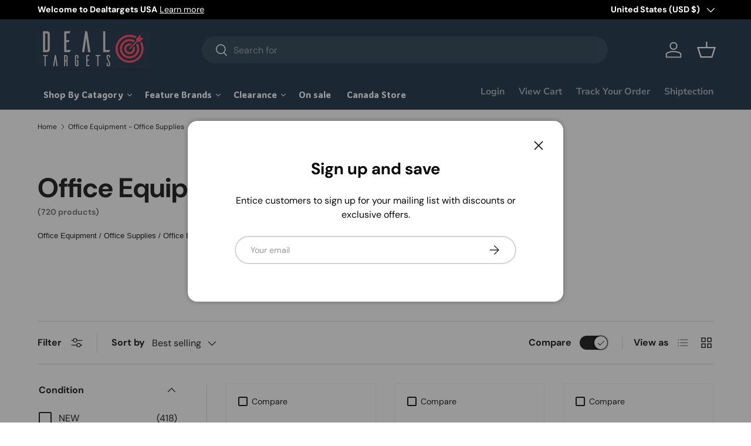

--- FILE ---
content_type: text/html; charset=utf-8
request_url: https://dealtargets.com/collections/office-equipment-office-supplies
body_size: 96488
content:
<!doctype html>
<html class="no-js" lang="en" dir="ltr">
<head>
<!-- Google tag (gtag.js) -->
<script async src="https://www.googletagmanager.com/gtag/js?id=G-QBXPZYL638"></script>
<script>
  window.dataLayer = window.dataLayer || [];
  function gtag(){dataLayer.push(arguments);}
  gtag('js', new Date());

  gtag('config', 'G-QBXPZYL638');
</script><meta charset="utf-8">
<meta name="viewport" content="width=device-width,initial-scale=1">
<title>Office Equipment - Office Supplies &ndash; Dealtargets.com</title>
<link rel="preconnect" href="https://cdn.shopify.com" crossorigin>
<link rel="preconnect" href="https://fonts.shopify.com" crossorigin><link rel="canonical" href="https://dealtargets.com/collections/office-equipment-office-supplies"><link rel="icon" href="//dealtargets.com/cdn/shop/files/dealtargets-logo_20230502_9f1fdcdd-a58c-415d-8248-eee3eac60c34.png?crop=center&height=48&v=1698685930&width=48" type="image/png"><meta name="description" content="Office Equipment / Office Supplies / Office Equipment - Office Supplies"><meta property="og:site_name" content="Dealtargets.com">
<meta property="og:url" content="https://dealtargets.com/collections/office-equipment-office-supplies">
<meta property="og:title" content="Office Equipment - Office Supplies">
<meta property="og:type" content="product.group">
<meta property="og:description" content="Office Equipment / Office Supplies / Office Equipment - Office Supplies"><meta name="twitter:card" content="summary_large_image">
<meta name="twitter:title" content="Office Equipment - Office Supplies">
<meta name="twitter:description" content="Office Equipment / Office Supplies / Office Equipment - Office Supplies">
<style data-shopify>
@font-face {
  font-family: "DM Sans";
  font-weight: 400;
  font-style: normal;
  font-display: swap;
  src: url("//dealtargets.com/cdn/fonts/dm_sans/dmsans_n4.ec80bd4dd7e1a334c969c265873491ae56018d72.woff2") format("woff2"),
       url("//dealtargets.com/cdn/fonts/dm_sans/dmsans_n4.87bdd914d8a61247b911147ae68e754d695c58a6.woff") format("woff");
}
@font-face {
  font-family: "DM Sans";
  font-weight: 700;
  font-style: normal;
  font-display: swap;
  src: url("//dealtargets.com/cdn/fonts/dm_sans/dmsans_n7.97e21d81502002291ea1de8aefb79170c6946ce5.woff2") format("woff2"),
       url("//dealtargets.com/cdn/fonts/dm_sans/dmsans_n7.af5c214f5116410ca1d53a2090665620e78e2e1b.woff") format("woff");
}
@font-face {
  font-family: "DM Sans";
  font-weight: 400;
  font-style: italic;
  font-display: swap;
  src: url("//dealtargets.com/cdn/fonts/dm_sans/dmsans_i4.b8fe05e69ee95d5a53155c346957d8cbf5081c1a.woff2") format("woff2"),
       url("//dealtargets.com/cdn/fonts/dm_sans/dmsans_i4.403fe28ee2ea63e142575c0aa47684d65f8c23a0.woff") format("woff");
}
@font-face {
  font-family: "DM Sans";
  font-weight: 700;
  font-style: italic;
  font-display: swap;
  src: url("//dealtargets.com/cdn/fonts/dm_sans/dmsans_i7.52b57f7d7342eb7255084623d98ab83fd96e7f9b.woff2") format("woff2"),
       url("//dealtargets.com/cdn/fonts/dm_sans/dmsans_i7.d5e14ef18a1d4a8ce78a4187580b4eb1759c2eda.woff") format("woff");
}
@font-face {
  font-family: "DM Sans";
  font-weight: 700;
  font-style: normal;
  font-display: swap;
  src: url("//dealtargets.com/cdn/fonts/dm_sans/dmsans_n7.97e21d81502002291ea1de8aefb79170c6946ce5.woff2") format("woff2"),
       url("//dealtargets.com/cdn/fonts/dm_sans/dmsans_n7.af5c214f5116410ca1d53a2090665620e78e2e1b.woff") format("woff");
}
@font-face {
  font-family: "Nunito Sans";
  font-weight: 700;
  font-style: normal;
  font-display: swap;
  src: url("//dealtargets.com/cdn/fonts/nunito_sans/nunitosans_n7.25d963ed46da26098ebeab731e90d8802d989fa5.woff2") format("woff2"),
       url("//dealtargets.com/cdn/fonts/nunito_sans/nunitosans_n7.d32e3219b3d2ec82285d3027bd673efc61a996c8.woff") format("woff");
}
:root {
      --bg-color: 255 255 255 / 1.0;
      --bg-color-og: 255 255 255 / 1.0;
      --heading-color: 42 43 42;
      --text-color: 42 43 42;
      --text-color-og: 42 43 42;
      --scrollbar-color: 42 43 42;
      --link-color: 42 43 42;
      --link-color-og: 42 43 42;
      --star-color: 255 159 28;--swatch-border-color-default: 212 213 212;
        --swatch-border-color-active: 149 149 149;--color-scheme-1-bg: 244 244 244 / 1.0;
      --color-scheme-1-grad: linear-gradient(180deg, rgba(244, 244, 244, 1), rgba(244, 244, 244, 1) 100%);
      --color-scheme-1-heading: 42 43 42;
      --color-scheme-1-text: 42 43 42;
      --color-scheme-1-btn-bg: 255 88 13;
      --color-scheme-1-btn-text: 255 255 255;
      --color-scheme-1-btn-bg-hover: 255 124 64;--color-scheme-2-bg: 42 43 42 / 1.0;
      --color-scheme-2-grad: linear-gradient(225deg, rgba(51, 59, 67, 0.88) 8%, rgba(41, 47, 54, 1) 56%, rgba(20, 20, 20, 1) 92%);
      --color-scheme-2-heading: 255 88 13;
      --color-scheme-2-text: 255 255 255;
      --color-scheme-2-btn-bg: 255 88 13;
      --color-scheme-2-btn-text: 255 255 255;
      --color-scheme-2-btn-bg-hover: 255 124 64;--color-scheme-3-bg: 255 88 13 / 1.0;
      --color-scheme-3-grad: linear-gradient(46deg, rgba(234, 73, 0, 1) 8%, rgba(234, 73, 0, 1) 32%, rgba(255, 88, 13, 0.88) 92%);
      --color-scheme-3-heading: 255 255 255;
      --color-scheme-3-text: 255 255 255;
      --color-scheme-3-btn-bg: 42 43 42;
      --color-scheme-3-btn-text: 255 255 255;
      --color-scheme-3-btn-bg-hover: 82 83 82;

      --drawer-bg-color: 255 255 255 / 1.0;
      --drawer-text-color: 42 43 42;

      --panel-bg-color: 244 244 244 / 1.0;
      --panel-heading-color: 42 43 42;
      --panel-text-color: 42 43 42;

      --in-stock-text-color: 44 126 63;
      --low-stock-text-color: 210 134 26;
      --very-low-stock-text-color: 180 12 28;
      --no-stock-text-color: 119 119 119;

      --error-bg-color: 252 237 238;
      --error-text-color: 180 12 28;
      --success-bg-color: 232 246 234;
      --success-text-color: 44 126 63;
      --info-bg-color: 228 237 250;
      --info-text-color: 26 102 210;

      --heading-font-family: "DM Sans", sans-serif;
      --heading-font-style: normal;
      --heading-font-weight: 700;
      --heading-scale-start: 4;

      --navigation-font-family: "Nunito Sans", sans-serif;
      --navigation-font-style: normal;
      --navigation-font-weight: 700;--heading-text-transform: none;
--subheading-text-transform: none;
      --body-font-family: "DM Sans", sans-serif;
      --body-font-style: normal;
      --body-font-weight: 400;
      --body-font-size: 16;

      --section-gap: 48;
      --heading-gap: calc(8 * var(--space-unit));--grid-column-gap: 20px;--btn-bg-color: 42 43 42;
      --btn-bg-hover-color: 82 83 82;
      --btn-text-color: 255 255 255;
      --btn-bg-color-og: 42 43 42;
      --btn-text-color-og: 255 255 255;
      --btn-alt-bg-color: 255 255 255;
      --btn-alt-bg-alpha: 1.0;
      --btn-alt-text-color: 42 43 42;
      --btn-border-width: 2px;
      --btn-padding-y: 12px;

      
      --btn-border-radius: 28px;
      

      --btn-lg-border-radius: 50%;
      --btn-icon-border-radius: 50%;
      --input-with-btn-inner-radius: var(--btn-border-radius);

      --input-bg-color: 255 255 255 / 1.0;
      --input-text-color: 42 43 42;
      --input-border-width: 2px;
      --input-border-radius: 26px;
      --textarea-border-radius: 12px;
      --input-border-radius: 28px;
      --input-lg-border-radius: 34px;
      --input-bg-color-diff-3: #f7f7f7;
      --input-bg-color-diff-6: #f0f0f0;

      --modal-border-radius: 16px;
      --modal-overlay-color: 0 0 0;
      --modal-overlay-opacity: 0.4;
      --drawer-border-radius: 16px;
      --overlay-border-radius: 0px;--custom-label-bg-color: 13 44 84;
      --custom-label-text-color: 255 255 255;--sale-label-bg-color: 170 17 85;
      --sale-label-text-color: 255 255 255;--sold-out-label-bg-color: 42 43 42;
      --sold-out-label-text-color: 255 255 255;--new-label-bg-color: 127 184 0;
      --new-label-text-color: 255 255 255;--preorder-label-bg-color: 0 166 237;
      --preorder-label-text-color: 255 255 255;

      --page-width: 1260px;
      --gutter-sm: 20px;
      --gutter-md: 32px;
      --gutter-lg: 64px;

      --payment-terms-bg-color: #ffffff;

      --coll-card-bg-color: #F9F9F9;
      --coll-card-border-color: #f2f2f2;--card-bg-color: #ffffff;
      --card-text-color: 38 38 43;
      --card-border-color: #f2f2f2;--blend-bg-color: #f4f4f4;
        
          --aos-animate-duration: 0.6s;
        

        
          --aos-min-width: 0;
        
      

      --reading-width: 48em;
    }

    @media (max-width: 769px) {
      :root {
        --reading-width: 36em;
      }
    }
  </style><link rel="stylesheet" href="//dealtargets.com/cdn/shop/t/3/assets/main.css?v=118711809849792851901683135407">
  <script src="//dealtargets.com/cdn/shop/t/3/assets/main.js?v=8223729344283369241683052030" defer="defer"></script><link rel="preload" href="//dealtargets.com/cdn/fonts/dm_sans/dmsans_n4.ec80bd4dd7e1a334c969c265873491ae56018d72.woff2" as="font" type="font/woff2" crossorigin fetchpriority="high"><link rel="preload" href="//dealtargets.com/cdn/fonts/dm_sans/dmsans_n7.97e21d81502002291ea1de8aefb79170c6946ce5.woff2" as="font" type="font/woff2" crossorigin fetchpriority="high"><script>window.performance && window.performance.mark && window.performance.mark('shopify.content_for_header.start');</script><meta name="google-site-verification" content="bvElDpEVFTSLoAELIREgKpOVjN0Ef09pHc5oRa0aVgA">
<meta id="shopify-digital-wallet" name="shopify-digital-wallet" content="/75324457261/digital_wallets/dialog">
<meta name="shopify-checkout-api-token" content="8befb11e5c9233f9c6345a22e376f360">
<link rel="alternate" type="application/atom+xml" title="Feed" href="/collections/office-equipment-office-supplies.atom" />
<link rel="next" href="/collections/office-equipment-office-supplies?page=2">
<link rel="alternate" type="application/json+oembed" href="https://dealtargets.com/collections/office-equipment-office-supplies.oembed">
<script async="async" src="/checkouts/internal/preloads.js?locale=en-US"></script>
<link rel="preconnect" href="https://shop.app" crossorigin="anonymous">
<script async="async" src="https://shop.app/checkouts/internal/preloads.js?locale=en-US&shop_id=75324457261" crossorigin="anonymous"></script>
<script id="shopify-features" type="application/json">{"accessToken":"8befb11e5c9233f9c6345a22e376f360","betas":["rich-media-storefront-analytics"],"domain":"dealtargets.com","predictiveSearch":true,"shopId":75324457261,"locale":"en"}</script>
<script>var Shopify = Shopify || {};
Shopify.shop = "dealtargets-ca.myshopify.com";
Shopify.locale = "en";
Shopify.currency = {"active":"USD","rate":"1.0"};
Shopify.country = "US";
Shopify.theme = {"name":"Enterprise","id":149343306029,"schema_name":"Enterprise","schema_version":"1.0.1","theme_store_id":1657,"role":"main"};
Shopify.theme.handle = "null";
Shopify.theme.style = {"id":null,"handle":null};
Shopify.cdnHost = "dealtargets.com/cdn";
Shopify.routes = Shopify.routes || {};
Shopify.routes.root = "/";</script>
<script type="module">!function(o){(o.Shopify=o.Shopify||{}).modules=!0}(window);</script>
<script>!function(o){function n(){var o=[];function n(){o.push(Array.prototype.slice.apply(arguments))}return n.q=o,n}var t=o.Shopify=o.Shopify||{};t.loadFeatures=n(),t.autoloadFeatures=n()}(window);</script>
<script>
  window.ShopifyPay = window.ShopifyPay || {};
  window.ShopifyPay.apiHost = "shop.app\/pay";
  window.ShopifyPay.redirectState = null;
</script>
<script id="shop-js-analytics" type="application/json">{"pageType":"collection"}</script>
<script defer="defer" async type="module" src="//dealtargets.com/cdn/shopifycloud/shop-js/modules/v2/client.init-shop-cart-sync_C5BV16lS.en.esm.js"></script>
<script defer="defer" async type="module" src="//dealtargets.com/cdn/shopifycloud/shop-js/modules/v2/chunk.common_CygWptCX.esm.js"></script>
<script type="module">
  await import("//dealtargets.com/cdn/shopifycloud/shop-js/modules/v2/client.init-shop-cart-sync_C5BV16lS.en.esm.js");
await import("//dealtargets.com/cdn/shopifycloud/shop-js/modules/v2/chunk.common_CygWptCX.esm.js");

  window.Shopify.SignInWithShop?.initShopCartSync?.({"fedCMEnabled":true,"windoidEnabled":true});

</script>
<script>
  window.Shopify = window.Shopify || {};
  if (!window.Shopify.featureAssets) window.Shopify.featureAssets = {};
  window.Shopify.featureAssets['shop-js'] = {"shop-cart-sync":["modules/v2/client.shop-cart-sync_ZFArdW7E.en.esm.js","modules/v2/chunk.common_CygWptCX.esm.js"],"init-fed-cm":["modules/v2/client.init-fed-cm_CmiC4vf6.en.esm.js","modules/v2/chunk.common_CygWptCX.esm.js"],"shop-button":["modules/v2/client.shop-button_tlx5R9nI.en.esm.js","modules/v2/chunk.common_CygWptCX.esm.js"],"shop-cash-offers":["modules/v2/client.shop-cash-offers_DOA2yAJr.en.esm.js","modules/v2/chunk.common_CygWptCX.esm.js","modules/v2/chunk.modal_D71HUcav.esm.js"],"init-windoid":["modules/v2/client.init-windoid_sURxWdc1.en.esm.js","modules/v2/chunk.common_CygWptCX.esm.js"],"shop-toast-manager":["modules/v2/client.shop-toast-manager_ClPi3nE9.en.esm.js","modules/v2/chunk.common_CygWptCX.esm.js"],"init-shop-email-lookup-coordinator":["modules/v2/client.init-shop-email-lookup-coordinator_B8hsDcYM.en.esm.js","modules/v2/chunk.common_CygWptCX.esm.js"],"init-shop-cart-sync":["modules/v2/client.init-shop-cart-sync_C5BV16lS.en.esm.js","modules/v2/chunk.common_CygWptCX.esm.js"],"avatar":["modules/v2/client.avatar_BTnouDA3.en.esm.js"],"pay-button":["modules/v2/client.pay-button_FdsNuTd3.en.esm.js","modules/v2/chunk.common_CygWptCX.esm.js"],"init-customer-accounts":["modules/v2/client.init-customer-accounts_DxDtT_ad.en.esm.js","modules/v2/client.shop-login-button_C5VAVYt1.en.esm.js","modules/v2/chunk.common_CygWptCX.esm.js","modules/v2/chunk.modal_D71HUcav.esm.js"],"init-shop-for-new-customer-accounts":["modules/v2/client.init-shop-for-new-customer-accounts_ChsxoAhi.en.esm.js","modules/v2/client.shop-login-button_C5VAVYt1.en.esm.js","modules/v2/chunk.common_CygWptCX.esm.js","modules/v2/chunk.modal_D71HUcav.esm.js"],"shop-login-button":["modules/v2/client.shop-login-button_C5VAVYt1.en.esm.js","modules/v2/chunk.common_CygWptCX.esm.js","modules/v2/chunk.modal_D71HUcav.esm.js"],"init-customer-accounts-sign-up":["modules/v2/client.init-customer-accounts-sign-up_CPSyQ0Tj.en.esm.js","modules/v2/client.shop-login-button_C5VAVYt1.en.esm.js","modules/v2/chunk.common_CygWptCX.esm.js","modules/v2/chunk.modal_D71HUcav.esm.js"],"shop-follow-button":["modules/v2/client.shop-follow-button_Cva4Ekp9.en.esm.js","modules/v2/chunk.common_CygWptCX.esm.js","modules/v2/chunk.modal_D71HUcav.esm.js"],"checkout-modal":["modules/v2/client.checkout-modal_BPM8l0SH.en.esm.js","modules/v2/chunk.common_CygWptCX.esm.js","modules/v2/chunk.modal_D71HUcav.esm.js"],"lead-capture":["modules/v2/client.lead-capture_Bi8yE_yS.en.esm.js","modules/v2/chunk.common_CygWptCX.esm.js","modules/v2/chunk.modal_D71HUcav.esm.js"],"shop-login":["modules/v2/client.shop-login_D6lNrXab.en.esm.js","modules/v2/chunk.common_CygWptCX.esm.js","modules/v2/chunk.modal_D71HUcav.esm.js"],"payment-terms":["modules/v2/client.payment-terms_CZxnsJam.en.esm.js","modules/v2/chunk.common_CygWptCX.esm.js","modules/v2/chunk.modal_D71HUcav.esm.js"]};
</script>
<script>(function() {
  var isLoaded = false;
  function asyncLoad() {
    if (isLoaded) return;
    isLoaded = true;
    var urls = ["https:\/\/app.shiptection.com\/assets\/shiptection-v2.bundle.js?shop=dealtargets-ca.myshopify.com","https:\/\/cdn.autoketing.org\/sdk-cdn\/recommended\/dist\/top-pin-embed.js?t=1698244599271952290\u0026shop=dealtargets-ca.myshopify.com","https:\/\/cdn.autoketing.org\/sdk-cdn\/recommended\/dist\/top-pin-embed.js?t=1698244599397529784\u0026shop=dealtargets-ca.myshopify.com","https:\/\/cdn.autoketing.org\/sdk-cdn\/recommended\/dist\/top-pin-embed.js?t=1698244599438074467\u0026shop=dealtargets-ca.myshopify.com","https:\/\/cdn.autoketing.org\/sdk-cdn\/recommended\/dist\/top-pin-embed.js?t=1698244599732404348\u0026shop=dealtargets-ca.myshopify.com","https:\/\/script.pop-convert.com\/new-micro\/production.pc.min.js?unique_id=dealtargets-ca.myshopify.com\u0026shop=dealtargets-ca.myshopify.com","https:\/\/cdn.s3.pop-convert.com\/pcjs.production.min.js?unique_id=dealtargets-ca.myshopify.com\u0026shop=dealtargets-ca.myshopify.com"];
    for (var i = 0; i < urls.length; i++) {
      var s = document.createElement('script');
      s.type = 'text/javascript';
      s.async = true;
      s.src = urls[i];
      var x = document.getElementsByTagName('script')[0];
      x.parentNode.insertBefore(s, x);
    }
  };
  if(window.attachEvent) {
    window.attachEvent('onload', asyncLoad);
  } else {
    window.addEventListener('load', asyncLoad, false);
  }
})();</script>
<script id="__st">var __st={"a":75324457261,"offset":-18000,"reqid":"ae243334-3770-4c92-a7aa-ebbe843e5eee-1768732684","pageurl":"dealtargets.com\/collections\/office-equipment-office-supplies","u":"53cb30a71593","p":"collection","rtyp":"collection","rid":464653746477};</script>
<script>window.ShopifyPaypalV4VisibilityTracking = true;</script>
<script id="captcha-bootstrap">!function(){'use strict';const t='contact',e='account',n='new_comment',o=[[t,t],['blogs',n],['comments',n],[t,'customer']],c=[[e,'customer_login'],[e,'guest_login'],[e,'recover_customer_password'],[e,'create_customer']],r=t=>t.map((([t,e])=>`form[action*='/${t}']:not([data-nocaptcha='true']) input[name='form_type'][value='${e}']`)).join(','),a=t=>()=>t?[...document.querySelectorAll(t)].map((t=>t.form)):[];function s(){const t=[...o],e=r(t);return a(e)}const i='password',u='form_key',d=['recaptcha-v3-token','g-recaptcha-response','h-captcha-response',i],f=()=>{try{return window.sessionStorage}catch{return}},m='__shopify_v',_=t=>t.elements[u];function p(t,e,n=!1){try{const o=window.sessionStorage,c=JSON.parse(o.getItem(e)),{data:r}=function(t){const{data:e,action:n}=t;return t[m]||n?{data:e,action:n}:{data:t,action:n}}(c);for(const[e,n]of Object.entries(r))t.elements[e]&&(t.elements[e].value=n);n&&o.removeItem(e)}catch(o){console.error('form repopulation failed',{error:o})}}const l='form_type',E='cptcha';function T(t){t.dataset[E]=!0}const w=window,h=w.document,L='Shopify',v='ce_forms',y='captcha';let A=!1;((t,e)=>{const n=(g='f06e6c50-85a8-45c8-87d0-21a2b65856fe',I='https://cdn.shopify.com/shopifycloud/storefront-forms-hcaptcha/ce_storefront_forms_captcha_hcaptcha.v1.5.2.iife.js',D={infoText:'Protected by hCaptcha',privacyText:'Privacy',termsText:'Terms'},(t,e,n)=>{const o=w[L][v],c=o.bindForm;if(c)return c(t,g,e,D).then(n);var r;o.q.push([[t,g,e,D],n]),r=I,A||(h.body.append(Object.assign(h.createElement('script'),{id:'captcha-provider',async:!0,src:r})),A=!0)});var g,I,D;w[L]=w[L]||{},w[L][v]=w[L][v]||{},w[L][v].q=[],w[L][y]=w[L][y]||{},w[L][y].protect=function(t,e){n(t,void 0,e),T(t)},Object.freeze(w[L][y]),function(t,e,n,w,h,L){const[v,y,A,g]=function(t,e,n){const i=e?o:[],u=t?c:[],d=[...i,...u],f=r(d),m=r(i),_=r(d.filter((([t,e])=>n.includes(e))));return[a(f),a(m),a(_),s()]}(w,h,L),I=t=>{const e=t.target;return e instanceof HTMLFormElement?e:e&&e.form},D=t=>v().includes(t);t.addEventListener('submit',(t=>{const e=I(t);if(!e)return;const n=D(e)&&!e.dataset.hcaptchaBound&&!e.dataset.recaptchaBound,o=_(e),c=g().includes(e)&&(!o||!o.value);(n||c)&&t.preventDefault(),c&&!n&&(function(t){try{if(!f())return;!function(t){const e=f();if(!e)return;const n=_(t);if(!n)return;const o=n.value;o&&e.removeItem(o)}(t);const e=Array.from(Array(32),(()=>Math.random().toString(36)[2])).join('');!function(t,e){_(t)||t.append(Object.assign(document.createElement('input'),{type:'hidden',name:u})),t.elements[u].value=e}(t,e),function(t,e){const n=f();if(!n)return;const o=[...t.querySelectorAll(`input[type='${i}']`)].map((({name:t})=>t)),c=[...d,...o],r={};for(const[a,s]of new FormData(t).entries())c.includes(a)||(r[a]=s);n.setItem(e,JSON.stringify({[m]:1,action:t.action,data:r}))}(t,e)}catch(e){console.error('failed to persist form',e)}}(e),e.submit())}));const S=(t,e)=>{t&&!t.dataset[E]&&(n(t,e.some((e=>e===t))),T(t))};for(const o of['focusin','change'])t.addEventListener(o,(t=>{const e=I(t);D(e)&&S(e,y())}));const B=e.get('form_key'),M=e.get(l),P=B&&M;t.addEventListener('DOMContentLoaded',(()=>{const t=y();if(P)for(const e of t)e.elements[l].value===M&&p(e,B);[...new Set([...A(),...v().filter((t=>'true'===t.dataset.shopifyCaptcha))])].forEach((e=>S(e,t)))}))}(h,new URLSearchParams(w.location.search),n,t,e,['guest_login'])})(!0,!0)}();</script>
<script integrity="sha256-4kQ18oKyAcykRKYeNunJcIwy7WH5gtpwJnB7kiuLZ1E=" data-source-attribution="shopify.loadfeatures" defer="defer" src="//dealtargets.com/cdn/shopifycloud/storefront/assets/storefront/load_feature-a0a9edcb.js" crossorigin="anonymous"></script>
<script crossorigin="anonymous" defer="defer" src="//dealtargets.com/cdn/shopifycloud/storefront/assets/shopify_pay/storefront-65b4c6d7.js?v=20250812"></script>
<script data-source-attribution="shopify.dynamic_checkout.dynamic.init">var Shopify=Shopify||{};Shopify.PaymentButton=Shopify.PaymentButton||{isStorefrontPortableWallets:!0,init:function(){window.Shopify.PaymentButton.init=function(){};var t=document.createElement("script");t.src="https://dealtargets.com/cdn/shopifycloud/portable-wallets/latest/portable-wallets.en.js",t.type="module",document.head.appendChild(t)}};
</script>
<script data-source-attribution="shopify.dynamic_checkout.buyer_consent">
  function portableWalletsHideBuyerConsent(e){var t=document.getElementById("shopify-buyer-consent"),n=document.getElementById("shopify-subscription-policy-button");t&&n&&(t.classList.add("hidden"),t.setAttribute("aria-hidden","true"),n.removeEventListener("click",e))}function portableWalletsShowBuyerConsent(e){var t=document.getElementById("shopify-buyer-consent"),n=document.getElementById("shopify-subscription-policy-button");t&&n&&(t.classList.remove("hidden"),t.removeAttribute("aria-hidden"),n.addEventListener("click",e))}window.Shopify?.PaymentButton&&(window.Shopify.PaymentButton.hideBuyerConsent=portableWalletsHideBuyerConsent,window.Shopify.PaymentButton.showBuyerConsent=portableWalletsShowBuyerConsent);
</script>
<script data-source-attribution="shopify.dynamic_checkout.cart.bootstrap">document.addEventListener("DOMContentLoaded",(function(){function t(){return document.querySelector("shopify-accelerated-checkout-cart, shopify-accelerated-checkout")}if(t())Shopify.PaymentButton.init();else{new MutationObserver((function(e,n){t()&&(Shopify.PaymentButton.init(),n.disconnect())})).observe(document.body,{childList:!0,subtree:!0})}}));
</script>
<link id="shopify-accelerated-checkout-styles" rel="stylesheet" media="screen" href="https://dealtargets.com/cdn/shopifycloud/portable-wallets/latest/accelerated-checkout-backwards-compat.css" crossorigin="anonymous">
<style id="shopify-accelerated-checkout-cart">
        #shopify-buyer-consent {
  margin-top: 1em;
  display: inline-block;
  width: 100%;
}

#shopify-buyer-consent.hidden {
  display: none;
}

#shopify-subscription-policy-button {
  background: none;
  border: none;
  padding: 0;
  text-decoration: underline;
  font-size: inherit;
  cursor: pointer;
}

#shopify-subscription-policy-button::before {
  box-shadow: none;
}

      </style>
<script id="sections-script" data-sections="header,footer" defer="defer" src="//dealtargets.com/cdn/shop/t/3/compiled_assets/scripts.js?v=2560"></script>
<script>window.performance && window.performance.mark && window.performance.mark('shopify.content_for_header.end');</script>
<script src="//dealtargets.com/cdn/shop/t/3/assets/blur-messages.js?v=98620774460636405321683052029" defer="defer"></script>
    <script src="//dealtargets.com/cdn/shop/t/3/assets/animate-on-scroll.js?v=15249566486942820451683052029" defer="defer"></script>
    <link rel="stylesheet" href="//dealtargets.com/cdn/shop/t/3/assets/animate-on-scroll.css?v=116194678796051782541683052029">
  

  <script>document.documentElement.className = document.documentElement.className.replace('no-js', 'js');</script><!-- CC Custom Head Start --><!-- CC Custom Head End -->





  
  
  <script src="//dealtargets.com/cdn/shop/t/3/assets/qikify-auto-hide.js?v=100155469330614306991700169349" type="text/javascript"></script>

<!-- BEGIN app block: shopify://apps/rt-terms-and-conditions-box/blocks/app-embed/17661ca5-aeea-41b9-8091-d8f7233e8b22 --><script type='text/javascript'>
  window.roarJs = window.roarJs || {};
      roarJs.LegalConfig = {
          metafields: {
          shop: "dealtargets-ca.myshopify.com",
          settings: {"enabled":"1","param":{"message":"{link-1710172921937} \u003c\/br\u003e\r\nI agree to the shipping and return policy. ","error_message":"Please review to the terms and conditions before making a purchase! Dealtargets reserves the right to make the final interpretation of all the orders","error_display":"dialog","greeting":{"enabled":"0","message":"Please agree to the T\u0026C before purchasing!","delay":"1"},"link_order":["link","link-1710172921937"],"links":{"link":{"label":"Click here to read our return policy","target":"_blank","url":"https:\/\/dealtargets.com\/pages\/terms-condition-before-checkout","policy":"terms-of-service"},"link-1710172921937":{"label":"Click here to read our return policy for worldwide customer ","target":"_blank","url":"https:\/\/dealtargets.com\/pages\/terms-condition-before-checkout-for-international-customer","policy":"terms-of-service"}},"force_enabled":"0","optional":"0","optional_message_enabled":"0","optional_message_value":"Thank you! The page will be moved to the checkout page.","optional_checkbox_hidden":"0","time_enabled":"1","time_label":"Agreed to the Terms and Conditions on","checkbox":"3"},"popup":{"title":"Terms and Conditions","width":"600","button":"Process to Checkout","icon_color":"#197bbd"},"style":{"checkbox":{"size":"20","color":"#de3618"},"message":{"font":"inherit","size":"14","customized":{"enabled":"1","color":"#212b36","accent":"#de3618","error":"#de3618"},"align":"inherit","padding":{"top":"0","right":"0","bottom":"0","left":"0"}}},"only1":"true","installer":[]},
          moneyFormat: "${{amount}}"
      }
  }
</script>
<script src='https://cdn.shopify.com/extensions/019a2c75-764c-7925-b253-e24466484d41/legal-7/assets/legal.js' defer></script>


<!-- END app block --><!-- BEGIN app block: shopify://apps/pagefly-page-builder/blocks/app-embed/83e179f7-59a0-4589-8c66-c0dddf959200 -->

<!-- BEGIN app snippet: pagefly-cro-ab-testing-main -->







<script>
  ;(function () {
    const url = new URL(window.location)
    const viewParam = url.searchParams.get('view')
    if (viewParam && viewParam.includes('variant-pf-')) {
      url.searchParams.set('pf_v', viewParam)
      url.searchParams.delete('view')
      window.history.replaceState({}, '', url)
    }
  })()
</script>



<script type='module'>
  
  window.PAGEFLY_CRO = window.PAGEFLY_CRO || {}

  window.PAGEFLY_CRO['data_debug'] = {
    original_template_suffix: "all_collections",
    allow_ab_test: false,
    ab_test_start_time: 0,
    ab_test_end_time: 0,
    today_date_time: 1768732685000,
  }
  window.PAGEFLY_CRO['GA4'] = { enabled: false}
</script>

<!-- END app snippet -->








  <script src='https://cdn.shopify.com/extensions/019bb4f9-aed6-78a3-be91-e9d44663e6bf/pagefly-page-builder-215/assets/pagefly-helper.js' defer='defer'></script>

  <script src='https://cdn.shopify.com/extensions/019bb4f9-aed6-78a3-be91-e9d44663e6bf/pagefly-page-builder-215/assets/pagefly-general-helper.js' defer='defer'></script>

  <script src='https://cdn.shopify.com/extensions/019bb4f9-aed6-78a3-be91-e9d44663e6bf/pagefly-page-builder-215/assets/pagefly-snap-slider.js' defer='defer'></script>

  <script src='https://cdn.shopify.com/extensions/019bb4f9-aed6-78a3-be91-e9d44663e6bf/pagefly-page-builder-215/assets/pagefly-slideshow-v3.js' defer='defer'></script>

  <script src='https://cdn.shopify.com/extensions/019bb4f9-aed6-78a3-be91-e9d44663e6bf/pagefly-page-builder-215/assets/pagefly-slideshow-v4.js' defer='defer'></script>

  <script src='https://cdn.shopify.com/extensions/019bb4f9-aed6-78a3-be91-e9d44663e6bf/pagefly-page-builder-215/assets/pagefly-glider.js' defer='defer'></script>

  <script src='https://cdn.shopify.com/extensions/019bb4f9-aed6-78a3-be91-e9d44663e6bf/pagefly-page-builder-215/assets/pagefly-slideshow-v1-v2.js' defer='defer'></script>

  <script src='https://cdn.shopify.com/extensions/019bb4f9-aed6-78a3-be91-e9d44663e6bf/pagefly-page-builder-215/assets/pagefly-product-media.js' defer='defer'></script>

  <script src='https://cdn.shopify.com/extensions/019bb4f9-aed6-78a3-be91-e9d44663e6bf/pagefly-page-builder-215/assets/pagefly-product.js' defer='defer'></script>


<script id='pagefly-helper-data' type='application/json'>
  {
    "page_optimization": {
      "assets_prefetching": false
    },
    "elements_asset_mapper": {
      "Accordion": "https://cdn.shopify.com/extensions/019bb4f9-aed6-78a3-be91-e9d44663e6bf/pagefly-page-builder-215/assets/pagefly-accordion.js",
      "Accordion3": "https://cdn.shopify.com/extensions/019bb4f9-aed6-78a3-be91-e9d44663e6bf/pagefly-page-builder-215/assets/pagefly-accordion3.js",
      "CountDown": "https://cdn.shopify.com/extensions/019bb4f9-aed6-78a3-be91-e9d44663e6bf/pagefly-page-builder-215/assets/pagefly-countdown.js",
      "GMap1": "https://cdn.shopify.com/extensions/019bb4f9-aed6-78a3-be91-e9d44663e6bf/pagefly-page-builder-215/assets/pagefly-gmap.js",
      "GMap2": "https://cdn.shopify.com/extensions/019bb4f9-aed6-78a3-be91-e9d44663e6bf/pagefly-page-builder-215/assets/pagefly-gmap.js",
      "GMapBasicV2": "https://cdn.shopify.com/extensions/019bb4f9-aed6-78a3-be91-e9d44663e6bf/pagefly-page-builder-215/assets/pagefly-gmap.js",
      "GMapAdvancedV2": "https://cdn.shopify.com/extensions/019bb4f9-aed6-78a3-be91-e9d44663e6bf/pagefly-page-builder-215/assets/pagefly-gmap.js",
      "HTML.Video": "https://cdn.shopify.com/extensions/019bb4f9-aed6-78a3-be91-e9d44663e6bf/pagefly-page-builder-215/assets/pagefly-htmlvideo.js",
      "HTML.Video2": "https://cdn.shopify.com/extensions/019bb4f9-aed6-78a3-be91-e9d44663e6bf/pagefly-page-builder-215/assets/pagefly-htmlvideo2.js",
      "HTML.Video3": "https://cdn.shopify.com/extensions/019bb4f9-aed6-78a3-be91-e9d44663e6bf/pagefly-page-builder-215/assets/pagefly-htmlvideo2.js",
      "BackgroundVideo": "https://cdn.shopify.com/extensions/019bb4f9-aed6-78a3-be91-e9d44663e6bf/pagefly-page-builder-215/assets/pagefly-htmlvideo2.js",
      "Instagram": "https://cdn.shopify.com/extensions/019bb4f9-aed6-78a3-be91-e9d44663e6bf/pagefly-page-builder-215/assets/pagefly-instagram.js",
      "Instagram2": "https://cdn.shopify.com/extensions/019bb4f9-aed6-78a3-be91-e9d44663e6bf/pagefly-page-builder-215/assets/pagefly-instagram.js",
      "Insta3": "https://cdn.shopify.com/extensions/019bb4f9-aed6-78a3-be91-e9d44663e6bf/pagefly-page-builder-215/assets/pagefly-instagram3.js",
      "Tabs": "https://cdn.shopify.com/extensions/019bb4f9-aed6-78a3-be91-e9d44663e6bf/pagefly-page-builder-215/assets/pagefly-tab.js",
      "Tabs3": "https://cdn.shopify.com/extensions/019bb4f9-aed6-78a3-be91-e9d44663e6bf/pagefly-page-builder-215/assets/pagefly-tab3.js",
      "ProductBox": "https://cdn.shopify.com/extensions/019bb4f9-aed6-78a3-be91-e9d44663e6bf/pagefly-page-builder-215/assets/pagefly-cart.js",
      "FBPageBox2": "https://cdn.shopify.com/extensions/019bb4f9-aed6-78a3-be91-e9d44663e6bf/pagefly-page-builder-215/assets/pagefly-facebook.js",
      "FBLikeButton2": "https://cdn.shopify.com/extensions/019bb4f9-aed6-78a3-be91-e9d44663e6bf/pagefly-page-builder-215/assets/pagefly-facebook.js",
      "TwitterFeed2": "https://cdn.shopify.com/extensions/019bb4f9-aed6-78a3-be91-e9d44663e6bf/pagefly-page-builder-215/assets/pagefly-twitter.js",
      "Paragraph4": "https://cdn.shopify.com/extensions/019bb4f9-aed6-78a3-be91-e9d44663e6bf/pagefly-page-builder-215/assets/pagefly-paragraph4.js",

      "AliReviews": "https://cdn.shopify.com/extensions/019bb4f9-aed6-78a3-be91-e9d44663e6bf/pagefly-page-builder-215/assets/pagefly-3rd-elements.js",
      "BackInStock": "https://cdn.shopify.com/extensions/019bb4f9-aed6-78a3-be91-e9d44663e6bf/pagefly-page-builder-215/assets/pagefly-3rd-elements.js",
      "GloboBackInStock": "https://cdn.shopify.com/extensions/019bb4f9-aed6-78a3-be91-e9d44663e6bf/pagefly-page-builder-215/assets/pagefly-3rd-elements.js",
      "GrowaveWishlist": "https://cdn.shopify.com/extensions/019bb4f9-aed6-78a3-be91-e9d44663e6bf/pagefly-page-builder-215/assets/pagefly-3rd-elements.js",
      "InfiniteOptionsShopPad": "https://cdn.shopify.com/extensions/019bb4f9-aed6-78a3-be91-e9d44663e6bf/pagefly-page-builder-215/assets/pagefly-3rd-elements.js",
      "InkybayProductPersonalizer": "https://cdn.shopify.com/extensions/019bb4f9-aed6-78a3-be91-e9d44663e6bf/pagefly-page-builder-215/assets/pagefly-3rd-elements.js",
      "LimeSpot": "https://cdn.shopify.com/extensions/019bb4f9-aed6-78a3-be91-e9d44663e6bf/pagefly-page-builder-215/assets/pagefly-3rd-elements.js",
      "Loox": "https://cdn.shopify.com/extensions/019bb4f9-aed6-78a3-be91-e9d44663e6bf/pagefly-page-builder-215/assets/pagefly-3rd-elements.js",
      "Opinew": "https://cdn.shopify.com/extensions/019bb4f9-aed6-78a3-be91-e9d44663e6bf/pagefly-page-builder-215/assets/pagefly-3rd-elements.js",
      "Powr": "https://cdn.shopify.com/extensions/019bb4f9-aed6-78a3-be91-e9d44663e6bf/pagefly-page-builder-215/assets/pagefly-3rd-elements.js",
      "ProductReviews": "https://cdn.shopify.com/extensions/019bb4f9-aed6-78a3-be91-e9d44663e6bf/pagefly-page-builder-215/assets/pagefly-3rd-elements.js",
      "PushOwl": "https://cdn.shopify.com/extensions/019bb4f9-aed6-78a3-be91-e9d44663e6bf/pagefly-page-builder-215/assets/pagefly-3rd-elements.js",
      "ReCharge": "https://cdn.shopify.com/extensions/019bb4f9-aed6-78a3-be91-e9d44663e6bf/pagefly-page-builder-215/assets/pagefly-3rd-elements.js",
      "Rivyo": "https://cdn.shopify.com/extensions/019bb4f9-aed6-78a3-be91-e9d44663e6bf/pagefly-page-builder-215/assets/pagefly-3rd-elements.js",
      "TrackingMore": "https://cdn.shopify.com/extensions/019bb4f9-aed6-78a3-be91-e9d44663e6bf/pagefly-page-builder-215/assets/pagefly-3rd-elements.js",
      "Vitals": "https://cdn.shopify.com/extensions/019bb4f9-aed6-78a3-be91-e9d44663e6bf/pagefly-page-builder-215/assets/pagefly-3rd-elements.js",
      "Wiser": "https://cdn.shopify.com/extensions/019bb4f9-aed6-78a3-be91-e9d44663e6bf/pagefly-page-builder-215/assets/pagefly-3rd-elements.js"
    },
    "custom_elements_mapper": {
      "pf-click-action-element": "https://cdn.shopify.com/extensions/019bb4f9-aed6-78a3-be91-e9d44663e6bf/pagefly-page-builder-215/assets/pagefly-click-action-element.js",
      "pf-dialog-element": "https://cdn.shopify.com/extensions/019bb4f9-aed6-78a3-be91-e9d44663e6bf/pagefly-page-builder-215/assets/pagefly-dialog-element.js"
    }
  }
</script>


<!-- END app block --><!-- BEGIN app block: shopify://apps/klaviyo-email-marketing-sms/blocks/klaviyo-onsite-embed/2632fe16-c075-4321-a88b-50b567f42507 -->












  <script async src="https://static.klaviyo.com/onsite/js/Ucd8Wn/klaviyo.js?company_id=Ucd8Wn"></script>
  <script>!function(){if(!window.klaviyo){window._klOnsite=window._klOnsite||[];try{window.klaviyo=new Proxy({},{get:function(n,i){return"push"===i?function(){var n;(n=window._klOnsite).push.apply(n,arguments)}:function(){for(var n=arguments.length,o=new Array(n),w=0;w<n;w++)o[w]=arguments[w];var t="function"==typeof o[o.length-1]?o.pop():void 0,e=new Promise((function(n){window._klOnsite.push([i].concat(o,[function(i){t&&t(i),n(i)}]))}));return e}}})}catch(n){window.klaviyo=window.klaviyo||[],window.klaviyo.push=function(){var n;(n=window._klOnsite).push.apply(n,arguments)}}}}();</script>

  




  <script>
    window.klaviyoReviewsProductDesignMode = false
  </script>







<!-- END app block --><!-- BEGIN app block: shopify://apps/boostpop-popups-banners/blocks/app-embed/8b4a8c56-21b5-437e-95f9-cd5dc65ceb49 --><script>
    // Create app element in main document for widget to render to
    function createAppElement() {
        var appDiv = document.createElement('div');
        appDiv.id = 'boost-pop-container';
        appDiv.style = 'display: block !important';

        document.body.appendChild(appDiv);
    }

    // Load widget script and move to Shadow DOM after load
    function loadWidgetScript() {
        var script = document.createElement('script');

        script.src = 'https://cdn.shopify.com/extensions/019bc7a2-55ac-7a12-89a5-64876df14eba/boost-pop-up-21/assets/ap.min.js';
        script.async = true;

        document.head.appendChild(script);
    }

    function initializeApp() {
        createAppElement();
        loadWidgetScript();
    }

    // Execute immediately if DOM is already loaded, otherwise wait for DOMContentLoaded
    if (document.readyState === 'loading') {
        document.addEventListener('DOMContentLoaded', initializeApp);
    } else {
        initializeApp();
    }
</script>

<script src="https://cdn.shopify.com/extensions/019bc7a2-55ac-7a12-89a5-64876df14eba/boost-pop-up-21/assets/polyfill.min.js" async></script>
<script src="https://cdn.shopify.com/extensions/019bc7a2-55ac-7a12-89a5-64876df14eba/boost-pop-up-21/assets/maska.js" async></script>

<script>
    // Function to make IE9+ support forEach:
    if (window.NodeList && !NodeList.prototype.forEach) {
        NodeList.prototype.forEach = Array.prototype.forEach;
    }
</script>

<!-- END app block --><!-- BEGIN app block: shopify://apps/judge-me-reviews/blocks/judgeme_core/61ccd3b1-a9f2-4160-9fe9-4fec8413e5d8 --><!-- Start of Judge.me Core -->






<link rel="dns-prefetch" href="https://cdnwidget.judge.me">
<link rel="dns-prefetch" href="https://cdn.judge.me">
<link rel="dns-prefetch" href="https://cdn1.judge.me">
<link rel="dns-prefetch" href="https://api.judge.me">

<script data-cfasync='false' class='jdgm-settings-script'>window.jdgmSettings={"pagination":5,"disable_web_reviews":true,"badge_no_review_text":"No reviews","badge_n_reviews_text":"{{ n }} review/reviews","badge_star_color":"#FBCD0A","hide_badge_preview_if_no_reviews":true,"badge_hide_text":false,"enforce_center_preview_badge":false,"widget_title":"Customer Reviews","widget_open_form_text":"Write a review","widget_close_form_text":"Cancel review","widget_refresh_page_text":"Refresh page","widget_summary_text":"Based on {{ number_of_reviews }} review/reviews","widget_no_review_text":"Be the first to write a review","widget_name_field_text":"Display name","widget_verified_name_field_text":"Verified Name (public)","widget_name_placeholder_text":"Display name","widget_required_field_error_text":"This field is required.","widget_email_field_text":"Email address","widget_verified_email_field_text":"Verified Email (private, can not be edited)","widget_email_placeholder_text":"Your email address","widget_email_field_error_text":"Please enter a valid email address.","widget_rating_field_text":"Rating","widget_review_title_field_text":"Review Title","widget_review_title_placeholder_text":"Give your review a title","widget_review_body_field_text":"Review content","widget_review_body_placeholder_text":"Start writing here...","widget_pictures_field_text":"Picture/Video (optional)","widget_submit_review_text":"Submit Review","widget_submit_verified_review_text":"Submit Verified Review","widget_submit_success_msg_with_auto_publish":"Thank you! Please refresh the page in a few moments to see your review. You can remove or edit your review by logging into \u003ca href='https://judge.me/login' target='_blank' rel='nofollow noopener'\u003eJudge.me\u003c/a\u003e","widget_submit_success_msg_no_auto_publish":"Thank you! Your review will be published as soon as it is approved by the shop admin. You can remove or edit your review by logging into \u003ca href='https://judge.me/login' target='_blank' rel='nofollow noopener'\u003eJudge.me\u003c/a\u003e","widget_show_default_reviews_out_of_total_text":"Showing {{ n_reviews_shown }} out of {{ n_reviews }} reviews.","widget_show_all_link_text":"Show all","widget_show_less_link_text":"Show less","widget_author_said_text":"{{ reviewer_name }} said:","widget_days_text":"{{ n }} days ago","widget_weeks_text":"{{ n }} week/weeks ago","widget_months_text":"{{ n }} month/months ago","widget_years_text":"{{ n }} year/years ago","widget_yesterday_text":"Yesterday","widget_today_text":"Today","widget_replied_text":"\u003e\u003e {{ shop_name }} replied:","widget_read_more_text":"Read more","widget_reviewer_name_as_initial":"","widget_rating_filter_color":"#FBCD0A","widget_rating_filter_see_all_text":"See all reviews","widget_sorting_most_recent_text":"Most Recent","widget_sorting_highest_rating_text":"Highest Rating","widget_sorting_lowest_rating_text":"Lowest Rating","widget_sorting_with_pictures_text":"Only Pictures","widget_sorting_most_helpful_text":"Most Helpful","widget_open_question_form_text":"Ask a question","widget_reviews_subtab_text":"Reviews","widget_questions_subtab_text":"Questions","widget_question_label_text":"Question","widget_answer_label_text":"Answer","widget_question_placeholder_text":"Write your question here","widget_submit_question_text":"Submit Question","widget_question_submit_success_text":"Thank you for your question! We will notify you once it gets answered.","widget_star_color":"#FBCD0A","verified_badge_text":"Verified","verified_badge_bg_color":"#2D4356","verified_badge_text_color":"","verified_badge_placement":"left-of-reviewer-name","widget_review_max_height":"","widget_hide_border":false,"widget_social_share":false,"widget_thumb":false,"widget_review_location_show":false,"widget_location_format":"","all_reviews_include_out_of_store_products":true,"all_reviews_out_of_store_text":"(out of store)","all_reviews_pagination":100,"all_reviews_product_name_prefix_text":"about","enable_review_pictures":false,"enable_question_anwser":false,"widget_theme":"","review_date_format":"mm/dd/yyyy","default_sort_method":"most-recent","widget_product_reviews_subtab_text":"Product Reviews","widget_shop_reviews_subtab_text":"Shop Reviews","widget_other_products_reviews_text":"Reviews for other products","widget_store_reviews_subtab_text":"Store reviews","widget_no_store_reviews_text":"This store hasn't received any reviews yet","widget_web_restriction_product_reviews_text":"This product hasn't received any reviews yet","widget_no_items_text":"No items found","widget_show_more_text":"Show more","widget_write_a_store_review_text":"Write a Store Review","widget_other_languages_heading":"Reviews in Other Languages","widget_translate_review_text":"Translate review to {{ language }}","widget_translating_review_text":"Translating...","widget_show_original_translation_text":"Show original ({{ language }})","widget_translate_review_failed_text":"Review couldn't be translated.","widget_translate_review_retry_text":"Retry","widget_translate_review_try_again_later_text":"Try again later","show_product_url_for_grouped_product":false,"widget_sorting_pictures_first_text":"Pictures First","show_pictures_on_all_rev_page_mobile":false,"show_pictures_on_all_rev_page_desktop":false,"floating_tab_hide_mobile_install_preference":false,"floating_tab_button_name":"★ Reviews","floating_tab_title":"Let customers speak for us","floating_tab_button_color":"","floating_tab_button_background_color":"","floating_tab_url":"","floating_tab_url_enabled":false,"floating_tab_tab_style":"text","all_reviews_text_badge_text":"Customers rate us {{ shop.metafields.judgeme.all_reviews_rating | round: 1 }}/5 based on {{ shop.metafields.judgeme.all_reviews_count }} reviews.","all_reviews_text_badge_text_branded_style":"{{ shop.metafields.judgeme.all_reviews_rating | round: 1 }} out of 5 stars based on {{ shop.metafields.judgeme.all_reviews_count }} reviews","is_all_reviews_text_badge_a_link":false,"show_stars_for_all_reviews_text_badge":false,"all_reviews_text_badge_url":"","all_reviews_text_style":"text","all_reviews_text_color_style":"judgeme_brand_color","all_reviews_text_color":"#108474","all_reviews_text_show_jm_brand":true,"featured_carousel_show_header":true,"featured_carousel_title":"Let customers speak","testimonials_carousel_title":"Customers are saying","videos_carousel_title":"Real customer stories","cards_carousel_title":"Customers are saying","featured_carousel_count_text":"from {{ n }} reviews","featured_carousel_add_link_to_all_reviews_page":true,"featured_carousel_url":"","featured_carousel_show_images":true,"featured_carousel_autoslide_interval":5,"featured_carousel_arrows_on_the_sides":true,"featured_carousel_height":250,"featured_carousel_width":80,"featured_carousel_image_size":0,"featured_carousel_image_height":250,"featured_carousel_arrow_color":"#eeeeee","verified_count_badge_style":"branded","verified_count_badge_orientation":"horizontal","verified_count_badge_color_style":"judgeme_brand_color","verified_count_badge_color":"#108474","is_verified_count_badge_a_link":false,"verified_count_badge_url":"","verified_count_badge_show_jm_brand":true,"widget_rating_preset_default":5,"widget_first_sub_tab":"shop-reviews","widget_show_histogram":true,"widget_histogram_use_custom_color":true,"widget_pagination_use_custom_color":true,"widget_star_use_custom_color":true,"widget_verified_badge_use_custom_color":true,"widget_write_review_use_custom_color":false,"picture_reminder_submit_button":"Upload Pictures","enable_review_videos":false,"mute_video_by_default":false,"widget_sorting_videos_first_text":"Videos First","widget_review_pending_text":"Pending","featured_carousel_items_for_large_screen":3,"social_share_options_order":"Facebook,Twitter","remove_microdata_snippet":true,"disable_json_ld":false,"enable_json_ld_products":false,"preview_badge_show_question_text":false,"preview_badge_no_question_text":"No questions","preview_badge_n_question_text":"{{ number_of_questions }} question/questions","qa_badge_show_icon":false,"qa_badge_position":"same-row","remove_judgeme_branding":false,"widget_add_search_bar":false,"widget_search_bar_placeholder":"Search","widget_sorting_verified_only_text":"Verified only","featured_carousel_theme":"card","featured_carousel_show_rating":true,"featured_carousel_show_title":true,"featured_carousel_show_body":true,"featured_carousel_show_date":false,"featured_carousel_show_reviewer":true,"featured_carousel_show_product":false,"featured_carousel_header_background_color":"#2D4356","featured_carousel_header_text_color":"#ffffff","featured_carousel_name_product_separator":"reviewed","featured_carousel_full_star_background":"#2D4356","featured_carousel_empty_star_background":"#dadada","featured_carousel_vertical_theme_background":"#f9fafb","featured_carousel_verified_badge_enable":false,"featured_carousel_verified_badge_color":"#2D4356","featured_carousel_border_style":"round","featured_carousel_review_line_length_limit":3,"featured_carousel_more_reviews_button_text":"Read more reviews","featured_carousel_view_product_button_text":"View product","all_reviews_page_load_reviews_on":"button_click","all_reviews_page_load_more_text":"Load More Reviews","disable_fb_tab_reviews":false,"enable_ajax_cdn_cache":false,"widget_advanced_speed_features":5,"widget_public_name_text":"displayed publicly like","default_reviewer_name":"John Smith","default_reviewer_name_has_non_latin":true,"widget_reviewer_anonymous":"Anonymous","medals_widget_title":"Judge.me Review Medals","medals_widget_background_color":"#f9fafb","medals_widget_position":"footer_all_pages","medals_widget_border_color":"#f9fafb","medals_widget_verified_text_position":"left","medals_widget_use_monochromatic_version":false,"medals_widget_elements_color":"#108474","show_reviewer_avatar":true,"widget_invalid_yt_video_url_error_text":"Not a YouTube video URL","widget_max_length_field_error_text":"Please enter no more than {0} characters.","widget_show_country_flag":false,"widget_show_collected_via_shop_app":true,"widget_verified_by_shop_badge_style":"light","widget_verified_by_shop_text":"Verified by Shop","widget_show_photo_gallery":false,"widget_load_with_code_splitting":true,"widget_ugc_install_preference":false,"widget_ugc_title":"Made by us, Shared by you","widget_ugc_subtitle":"Tag us to see your picture featured in our page","widget_ugc_arrows_color":"#ffffff","widget_ugc_primary_button_text":"Buy Now","widget_ugc_primary_button_background_color":"#108474","widget_ugc_primary_button_text_color":"#ffffff","widget_ugc_primary_button_border_width":"0","widget_ugc_primary_button_border_style":"none","widget_ugc_primary_button_border_color":"#108474","widget_ugc_primary_button_border_radius":"25","widget_ugc_secondary_button_text":"Load More","widget_ugc_secondary_button_background_color":"#ffffff","widget_ugc_secondary_button_text_color":"#108474","widget_ugc_secondary_button_border_width":"2","widget_ugc_secondary_button_border_style":"solid","widget_ugc_secondary_button_border_color":"#108474","widget_ugc_secondary_button_border_radius":"25","widget_ugc_reviews_button_text":"View Reviews","widget_ugc_reviews_button_background_color":"#ffffff","widget_ugc_reviews_button_text_color":"#108474","widget_ugc_reviews_button_border_width":"2","widget_ugc_reviews_button_border_style":"solid","widget_ugc_reviews_button_border_color":"#108474","widget_ugc_reviews_button_border_radius":"25","widget_ugc_reviews_button_link_to":"judgeme-reviews-page","widget_ugc_show_post_date":true,"widget_ugc_max_width":"800","widget_rating_metafield_value_type":true,"widget_primary_color":"#2D4356","widget_enable_secondary_color":false,"widget_secondary_color":"#edf5f5","widget_summary_average_rating_text":"{{ average_rating }} out of 5","widget_media_grid_title":"Customer photos \u0026 videos","widget_media_grid_see_more_text":"See more","widget_round_style":false,"widget_show_product_medals":true,"widget_verified_by_judgeme_text":"Verified by Judge.me","widget_show_store_medals":false,"widget_verified_by_judgeme_text_in_store_medals":"Verified by Judge.me","widget_media_field_exceed_quantity_message":"Sorry, we can only accept {{ max_media }} for one review.","widget_media_field_exceed_limit_message":"{{ file_name }} is too large, please select a {{ media_type }} less than {{ size_limit }}MB.","widget_review_submitted_text":"Review Submitted!","widget_question_submitted_text":"Question Submitted!","widget_close_form_text_question":"Cancel","widget_write_your_answer_here_text":"Write your answer here","widget_enabled_branded_link":true,"widget_show_collected_by_judgeme":true,"widget_reviewer_name_color":"","widget_write_review_text_color":"","widget_write_review_bg_color":"","widget_collected_by_judgeme_text":"collected by Judge.me","widget_pagination_type":"load_more","widget_load_more_text":"Load More","widget_load_more_color":"#2D4356","widget_full_review_text":"Full Review","widget_read_more_reviews_text":"Read More Reviews","widget_read_questions_text":"Read Questions","widget_questions_and_answers_text":"Questions \u0026 Answers","widget_verified_by_text":"Verified by","widget_verified_text":"Verified","widget_number_of_reviews_text":"{{ number_of_reviews }} reviews","widget_back_button_text":"Back","widget_next_button_text":"Next","widget_custom_forms_filter_button":"Filters","custom_forms_style":"horizontal","widget_show_review_information":false,"how_reviews_are_collected":"How reviews are collected?","widget_show_review_keywords":false,"widget_gdpr_statement":"How we use your data: We'll only contact you about the review you left, and only if necessary. By submitting your review, you agree to Judge.me's \u003ca href='https://judge.me/terms' target='_blank' rel='nofollow noopener'\u003eterms\u003c/a\u003e, \u003ca href='https://judge.me/privacy' target='_blank' rel='nofollow noopener'\u003eprivacy\u003c/a\u003e and \u003ca href='https://judge.me/content-policy' target='_blank' rel='nofollow noopener'\u003econtent\u003c/a\u003e policies.","widget_multilingual_sorting_enabled":false,"widget_translate_review_content_enabled":false,"widget_translate_review_content_method":"manual","popup_widget_review_selection":"automatically_with_pictures","popup_widget_round_border_style":true,"popup_widget_show_title":true,"popup_widget_show_body":true,"popup_widget_show_reviewer":false,"popup_widget_show_product":true,"popup_widget_show_pictures":true,"popup_widget_use_review_picture":true,"popup_widget_show_on_home_page":true,"popup_widget_show_on_product_page":true,"popup_widget_show_on_collection_page":true,"popup_widget_show_on_cart_page":true,"popup_widget_position":"bottom_left","popup_widget_first_review_delay":5,"popup_widget_duration":5,"popup_widget_interval":5,"popup_widget_review_count":5,"popup_widget_hide_on_mobile":true,"review_snippet_widget_round_border_style":true,"review_snippet_widget_card_color":"#FFFFFF","review_snippet_widget_slider_arrows_background_color":"#FFFFFF","review_snippet_widget_slider_arrows_color":"#000000","review_snippet_widget_star_color":"#108474","show_product_variant":false,"all_reviews_product_variant_label_text":"Variant: ","widget_show_verified_branding":false,"widget_ai_summary_title":"Customers say","widget_ai_summary_disclaimer":"AI-powered review summary based on recent customer reviews","widget_show_ai_summary":false,"widget_show_ai_summary_bg":false,"widget_show_review_title_input":true,"redirect_reviewers_invited_via_email":"review_widget","request_store_review_after_product_review":false,"request_review_other_products_in_order":false,"review_form_color_scheme":"default","review_form_corner_style":"square","review_form_star_color":{},"review_form_text_color":"#333333","review_form_background_color":"#ffffff","review_form_field_background_color":"#fafafa","review_form_button_color":{},"review_form_button_text_color":"#ffffff","review_form_modal_overlay_color":"#000000","review_content_screen_title_text":"How would you rate this product?","review_content_introduction_text":"We would love it if you would share a bit about your experience.","store_review_form_title_text":"How would you rate this store?","store_review_form_introduction_text":"We would love it if you would share a bit about your experience.","show_review_guidance_text":true,"one_star_review_guidance_text":"Poor","five_star_review_guidance_text":"Great","customer_information_screen_title_text":"About you","customer_information_introduction_text":"Please tell us more about you.","custom_questions_screen_title_text":"Your experience in more detail","custom_questions_introduction_text":"Here are a few questions to help us understand more about your experience.","review_submitted_screen_title_text":"Thanks for your review!","review_submitted_screen_thank_you_text":"We are processing it and it will appear on the store soon.","review_submitted_screen_email_verification_text":"Please confirm your email by clicking the link we just sent you. This helps us keep reviews authentic.","review_submitted_request_store_review_text":"Would you like to share your experience of shopping with us?","review_submitted_review_other_products_text":"Would you like to review these products?","store_review_screen_title_text":"Would you like to share your experience of shopping with us?","store_review_introduction_text":"We value your feedback and use it to improve. Please share any thoughts or suggestions you have.","reviewer_media_screen_title_picture_text":"Share a picture","reviewer_media_introduction_picture_text":"Upload a photo to support your review.","reviewer_media_screen_title_video_text":"Share a video","reviewer_media_introduction_video_text":"Upload a video to support your review.","reviewer_media_screen_title_picture_or_video_text":"Share a picture or video","reviewer_media_introduction_picture_or_video_text":"Upload a photo or video to support your review.","reviewer_media_youtube_url_text":"Paste your Youtube URL here","advanced_settings_next_step_button_text":"Next","advanced_settings_close_review_button_text":"Close","modal_write_review_flow":false,"write_review_flow_required_text":"Required","write_review_flow_privacy_message_text":"We respect your privacy.","write_review_flow_anonymous_text":"Post review as anonymous","write_review_flow_visibility_text":"This won't be visible to other customers.","write_review_flow_multiple_selection_help_text":"Select as many as you like","write_review_flow_single_selection_help_text":"Select one option","write_review_flow_required_field_error_text":"This field is required","write_review_flow_invalid_email_error_text":"Please enter a valid email address","write_review_flow_max_length_error_text":"Max. {{ max_length }} characters.","write_review_flow_media_upload_text":"\u003cb\u003eClick to upload\u003c/b\u003e or drag and drop","write_review_flow_gdpr_statement":"We'll only contact you about your review if necessary. By submitting your review, you agree to our \u003ca href='https://judge.me/terms' target='_blank' rel='nofollow noopener'\u003eterms and conditions\u003c/a\u003e and \u003ca href='https://judge.me/privacy' target='_blank' rel='nofollow noopener'\u003eprivacy policy\u003c/a\u003e.","rating_only_reviews_enabled":false,"show_negative_reviews_help_screen":false,"new_review_flow_help_screen_rating_threshold":3,"negative_review_resolution_screen_title_text":"Tell us more","negative_review_resolution_text":"Your experience matters to us. If there were issues with your purchase, we're here to help. Feel free to reach out to us, we'd love the opportunity to make things right.","negative_review_resolution_button_text":"Contact us","negative_review_resolution_proceed_with_review_text":"Leave a review","negative_review_resolution_subject":"Issue with purchase from {{ shop_name }}.{{ order_name }}","preview_badge_collection_page_install_status":false,"widget_review_custom_css":"","preview_badge_custom_css":"","preview_badge_stars_count":"5-stars","featured_carousel_custom_css":"","floating_tab_custom_css":"","all_reviews_widget_custom_css":"","medals_widget_custom_css":"","verified_badge_custom_css":"","all_reviews_text_custom_css":"","transparency_badges_collected_via_store_invite":false,"transparency_badges_from_another_provider":false,"transparency_badges_collected_from_store_visitor":false,"transparency_badges_collected_by_verified_review_provider":false,"transparency_badges_earned_reward":false,"transparency_badges_collected_via_store_invite_text":"Review collected via store invitation","transparency_badges_from_another_provider_text":"Review collected from another provider","transparency_badges_collected_from_store_visitor_text":"Review collected from a store visitor","transparency_badges_written_in_google_text":"Review written in Google","transparency_badges_written_in_etsy_text":"Review written in Etsy","transparency_badges_written_in_shop_app_text":"Review written in Shop App","transparency_badges_earned_reward_text":"Review earned a reward for future purchase","product_review_widget_per_page":10,"widget_store_review_label_text":"Review about the store","checkout_comment_extension_title_on_product_page":"Customer Comments","checkout_comment_extension_num_latest_comment_show":5,"checkout_comment_extension_format":"name_and_timestamp","checkout_comment_customer_name":"last_initial","checkout_comment_comment_notification":true,"preview_badge_collection_page_install_preference":false,"preview_badge_home_page_install_preference":false,"preview_badge_product_page_install_preference":false,"review_widget_install_preference":"","review_carousel_install_preference":false,"floating_reviews_tab_install_preference":"none","verified_reviews_count_badge_install_preference":false,"all_reviews_text_install_preference":false,"review_widget_best_location":false,"judgeme_medals_install_preference":false,"review_widget_revamp_enabled":false,"review_widget_qna_enabled":false,"review_widget_header_theme":"minimal","review_widget_widget_title_enabled":true,"review_widget_header_text_size":"medium","review_widget_header_text_weight":"regular","review_widget_average_rating_style":"compact","review_widget_bar_chart_enabled":true,"review_widget_bar_chart_type":"numbers","review_widget_bar_chart_style":"standard","review_widget_expanded_media_gallery_enabled":false,"review_widget_reviews_section_theme":"standard","review_widget_image_style":"thumbnails","review_widget_review_image_ratio":"square","review_widget_stars_size":"medium","review_widget_verified_badge":"standard_text","review_widget_review_title_text_size":"medium","review_widget_review_text_size":"medium","review_widget_review_text_length":"medium","review_widget_number_of_columns_desktop":3,"review_widget_carousel_transition_speed":5,"review_widget_custom_questions_answers_display":"always","review_widget_button_text_color":"#FFFFFF","review_widget_text_color":"#000000","review_widget_lighter_text_color":"#7B7B7B","review_widget_corner_styling":"soft","review_widget_review_word_singular":"review","review_widget_review_word_plural":"reviews","review_widget_voting_label":"Helpful?","review_widget_shop_reply_label":"Reply from {{ shop_name }}:","review_widget_filters_title":"Filters","qna_widget_question_word_singular":"Question","qna_widget_question_word_plural":"Questions","qna_widget_answer_reply_label":"Answer from {{ answerer_name }}:","qna_content_screen_title_text":"Ask a question about this product","qna_widget_question_required_field_error_text":"Please enter your question.","qna_widget_flow_gdpr_statement":"We'll only contact you about your question if necessary. By submitting your question, you agree to our \u003ca href='https://judge.me/terms' target='_blank' rel='nofollow noopener'\u003eterms and conditions\u003c/a\u003e and \u003ca href='https://judge.me/privacy' target='_blank' rel='nofollow noopener'\u003eprivacy policy\u003c/a\u003e.","qna_widget_question_submitted_text":"Thanks for your question!","qna_widget_close_form_text_question":"Close","qna_widget_question_submit_success_text":"We’ll notify you by email when your question is answered.","all_reviews_widget_v2025_enabled":false,"all_reviews_widget_v2025_header_theme":"default","all_reviews_widget_v2025_widget_title_enabled":true,"all_reviews_widget_v2025_header_text_size":"medium","all_reviews_widget_v2025_header_text_weight":"regular","all_reviews_widget_v2025_average_rating_style":"compact","all_reviews_widget_v2025_bar_chart_enabled":true,"all_reviews_widget_v2025_bar_chart_type":"numbers","all_reviews_widget_v2025_bar_chart_style":"standard","all_reviews_widget_v2025_expanded_media_gallery_enabled":false,"all_reviews_widget_v2025_show_store_medals":true,"all_reviews_widget_v2025_show_photo_gallery":true,"all_reviews_widget_v2025_show_review_keywords":false,"all_reviews_widget_v2025_show_ai_summary":false,"all_reviews_widget_v2025_show_ai_summary_bg":false,"all_reviews_widget_v2025_add_search_bar":false,"all_reviews_widget_v2025_default_sort_method":"most-recent","all_reviews_widget_v2025_reviews_per_page":10,"all_reviews_widget_v2025_reviews_section_theme":"default","all_reviews_widget_v2025_image_style":"thumbnails","all_reviews_widget_v2025_review_image_ratio":"square","all_reviews_widget_v2025_stars_size":"medium","all_reviews_widget_v2025_verified_badge":"bold_badge","all_reviews_widget_v2025_review_title_text_size":"medium","all_reviews_widget_v2025_review_text_size":"medium","all_reviews_widget_v2025_review_text_length":"medium","all_reviews_widget_v2025_number_of_columns_desktop":3,"all_reviews_widget_v2025_carousel_transition_speed":5,"all_reviews_widget_v2025_custom_questions_answers_display":"always","all_reviews_widget_v2025_show_product_variant":false,"all_reviews_widget_v2025_show_reviewer_avatar":true,"all_reviews_widget_v2025_reviewer_name_as_initial":"","all_reviews_widget_v2025_review_location_show":false,"all_reviews_widget_v2025_location_format":"","all_reviews_widget_v2025_show_country_flag":false,"all_reviews_widget_v2025_verified_by_shop_badge_style":"light","all_reviews_widget_v2025_social_share":false,"all_reviews_widget_v2025_social_share_options_order":"Facebook,Twitter,LinkedIn,Pinterest","all_reviews_widget_v2025_pagination_type":"standard","all_reviews_widget_v2025_button_text_color":"#FFFFFF","all_reviews_widget_v2025_text_color":"#000000","all_reviews_widget_v2025_lighter_text_color":"#7B7B7B","all_reviews_widget_v2025_corner_styling":"soft","all_reviews_widget_v2025_title":"Customer reviews","all_reviews_widget_v2025_ai_summary_title":"Customers say about this store","all_reviews_widget_v2025_no_review_text":"Be the first to write a review","platform":"shopify","branding_url":"https://app.judge.me/reviews/stores/dealtargets.com","branding_text":"Powered by Judge.me","locale":"en","reply_name":"Dealtargets.com","widget_version":"3.0","footer":true,"autopublish":true,"review_dates":true,"enable_custom_form":false,"shop_use_review_site":true,"shop_locale":"en","enable_multi_locales_translations":false,"show_review_title_input":true,"review_verification_email_status":"always","can_be_branded":true,"reply_name_text":"Dealtargets.com"};</script> <style class='jdgm-settings-style'>.jdgm-xx{left:0}:root{--jdgm-primary-color: #2D4356;--jdgm-secondary-color: rgba(45,67,86,0.1);--jdgm-star-color: #FBCD0A;--jdgm-write-review-text-color: white;--jdgm-write-review-bg-color: #2D4356;--jdgm-paginate-color: #2D4356;--jdgm-border-radius: 0;--jdgm-reviewer-name-color: #2D4356}.jdgm-histogram__bar-content{background-color:#FBCD0A}.jdgm-rev[data-verified-buyer=true] .jdgm-rev__icon.jdgm-rev__icon:after,.jdgm-rev__buyer-badge.jdgm-rev__buyer-badge{color:white;background-color:#2D4356}.jdgm-review-widget--small .jdgm-gallery.jdgm-gallery .jdgm-gallery__thumbnail-link:nth-child(8) .jdgm-gallery__thumbnail-wrapper.jdgm-gallery__thumbnail-wrapper:before{content:"See more"}@media only screen and (min-width: 768px){.jdgm-gallery.jdgm-gallery .jdgm-gallery__thumbnail-link:nth-child(8) .jdgm-gallery__thumbnail-wrapper.jdgm-gallery__thumbnail-wrapper:before{content:"See more"}}.jdgm-preview-badge .jdgm-star.jdgm-star{color:#FBCD0A}.jdgm-widget .jdgm-write-rev-link{display:none}.jdgm-widget .jdgm-rev-widg[data-number-of-reviews='0']{display:none}.jdgm-prev-badge[data-average-rating='0.00']{display:none !important}.jdgm-author-all-initials{display:none !important}.jdgm-author-last-initial{display:none !important}.jdgm-rev-widg__title{visibility:hidden}.jdgm-rev-widg__summary-text{visibility:hidden}.jdgm-prev-badge__text{visibility:hidden}.jdgm-rev__prod-link-prefix:before{content:'about'}.jdgm-rev__variant-label:before{content:'Variant: '}.jdgm-rev__out-of-store-text:before{content:'(out of store)'}@media only screen and (min-width: 768px){.jdgm-rev__pics .jdgm-rev_all-rev-page-picture-separator,.jdgm-rev__pics .jdgm-rev__product-picture{display:none}}@media only screen and (max-width: 768px){.jdgm-rev__pics .jdgm-rev_all-rev-page-picture-separator,.jdgm-rev__pics .jdgm-rev__product-picture{display:none}}.jdgm-preview-badge[data-template="product"]{display:none !important}.jdgm-preview-badge[data-template="collection"]{display:none !important}.jdgm-preview-badge[data-template="index"]{display:none !important}.jdgm-review-widget[data-from-snippet="true"]{display:none !important}.jdgm-verified-count-badget[data-from-snippet="true"]{display:none !important}.jdgm-carousel-wrapper[data-from-snippet="true"]{display:none !important}.jdgm-all-reviews-text[data-from-snippet="true"]{display:none !important}.jdgm-medals-section[data-from-snippet="true"]{display:none !important}.jdgm-ugc-media-wrapper[data-from-snippet="true"]{display:none !important}.jdgm-rev__transparency-badge[data-badge-type="review_collected_via_store_invitation"]{display:none !important}.jdgm-rev__transparency-badge[data-badge-type="review_collected_from_another_provider"]{display:none !important}.jdgm-rev__transparency-badge[data-badge-type="review_collected_from_store_visitor"]{display:none !important}.jdgm-rev__transparency-badge[data-badge-type="review_written_in_etsy"]{display:none !important}.jdgm-rev__transparency-badge[data-badge-type="review_written_in_google_business"]{display:none !important}.jdgm-rev__transparency-badge[data-badge-type="review_written_in_shop_app"]{display:none !important}.jdgm-rev__transparency-badge[data-badge-type="review_earned_for_future_purchase"]{display:none !important}.jdgm-review-snippet-widget .jdgm-rev-snippet-widget__cards-container .jdgm-rev-snippet-card{border-radius:8px;background:#fff}.jdgm-review-snippet-widget .jdgm-rev-snippet-widget__cards-container .jdgm-rev-snippet-card__rev-rating .jdgm-star{color:#108474}.jdgm-review-snippet-widget .jdgm-rev-snippet-widget__prev-btn,.jdgm-review-snippet-widget .jdgm-rev-snippet-widget__next-btn{border-radius:50%;background:#fff}.jdgm-review-snippet-widget .jdgm-rev-snippet-widget__prev-btn>svg,.jdgm-review-snippet-widget .jdgm-rev-snippet-widget__next-btn>svg{fill:#000}.jdgm-full-rev-modal.rev-snippet-widget .jm-mfp-container .jm-mfp-content,.jdgm-full-rev-modal.rev-snippet-widget .jm-mfp-container .jdgm-full-rev__icon,.jdgm-full-rev-modal.rev-snippet-widget .jm-mfp-container .jdgm-full-rev__pic-img,.jdgm-full-rev-modal.rev-snippet-widget .jm-mfp-container .jdgm-full-rev__reply{border-radius:8px}.jdgm-full-rev-modal.rev-snippet-widget .jm-mfp-container .jdgm-full-rev[data-verified-buyer="true"] .jdgm-full-rev__icon::after{border-radius:8px}.jdgm-full-rev-modal.rev-snippet-widget .jm-mfp-container .jdgm-full-rev .jdgm-rev__buyer-badge{border-radius:calc( 8px / 2 )}.jdgm-full-rev-modal.rev-snippet-widget .jm-mfp-container .jdgm-full-rev .jdgm-full-rev__replier::before{content:'Dealtargets.com'}.jdgm-full-rev-modal.rev-snippet-widget .jm-mfp-container .jdgm-full-rev .jdgm-full-rev__product-button{border-radius:calc( 8px * 6 )}
</style> <style class='jdgm-settings-style'></style>

  
  
  
  <style class='jdgm-miracle-styles'>
  @-webkit-keyframes jdgm-spin{0%{-webkit-transform:rotate(0deg);-ms-transform:rotate(0deg);transform:rotate(0deg)}100%{-webkit-transform:rotate(359deg);-ms-transform:rotate(359deg);transform:rotate(359deg)}}@keyframes jdgm-spin{0%{-webkit-transform:rotate(0deg);-ms-transform:rotate(0deg);transform:rotate(0deg)}100%{-webkit-transform:rotate(359deg);-ms-transform:rotate(359deg);transform:rotate(359deg)}}@font-face{font-family:'JudgemeStar';src:url("[data-uri]") format("woff");font-weight:normal;font-style:normal}.jdgm-star{font-family:'JudgemeStar';display:inline !important;text-decoration:none !important;padding:0 4px 0 0 !important;margin:0 !important;font-weight:bold;opacity:1;-webkit-font-smoothing:antialiased;-moz-osx-font-smoothing:grayscale}.jdgm-star:hover{opacity:1}.jdgm-star:last-of-type{padding:0 !important}.jdgm-star.jdgm--on:before{content:"\e000"}.jdgm-star.jdgm--off:before{content:"\e001"}.jdgm-star.jdgm--half:before{content:"\e002"}.jdgm-widget *{margin:0;line-height:1.4;-webkit-box-sizing:border-box;-moz-box-sizing:border-box;box-sizing:border-box;-webkit-overflow-scrolling:touch}.jdgm-hidden{display:none !important;visibility:hidden !important}.jdgm-temp-hidden{display:none}.jdgm-spinner{width:40px;height:40px;margin:auto;border-radius:50%;border-top:2px solid #eee;border-right:2px solid #eee;border-bottom:2px solid #eee;border-left:2px solid #ccc;-webkit-animation:jdgm-spin 0.8s infinite linear;animation:jdgm-spin 0.8s infinite linear}.jdgm-prev-badge{display:block !important}

</style>


  
  
   


<script data-cfasync='false' class='jdgm-script'>
!function(e){window.jdgm=window.jdgm||{},jdgm.CDN_HOST="https://cdnwidget.judge.me/",jdgm.CDN_HOST_ALT="https://cdn2.judge.me/cdn/widget_frontend/",jdgm.API_HOST="https://api.judge.me/",jdgm.CDN_BASE_URL="https://cdn.shopify.com/extensions/019bc7fe-07a5-7fc5-85e3-4a4175980733/judgeme-extensions-296/assets/",
jdgm.docReady=function(d){(e.attachEvent?"complete"===e.readyState:"loading"!==e.readyState)?
setTimeout(d,0):e.addEventListener("DOMContentLoaded",d)},jdgm.loadCSS=function(d,t,o,a){
!o&&jdgm.loadCSS.requestedUrls.indexOf(d)>=0||(jdgm.loadCSS.requestedUrls.push(d),
(a=e.createElement("link")).rel="stylesheet",a.class="jdgm-stylesheet",a.media="nope!",
a.href=d,a.onload=function(){this.media="all",t&&setTimeout(t)},e.body.appendChild(a))},
jdgm.loadCSS.requestedUrls=[],jdgm.loadJS=function(e,d){var t=new XMLHttpRequest;
t.onreadystatechange=function(){4===t.readyState&&(Function(t.response)(),d&&d(t.response))},
t.open("GET",e),t.onerror=function(){if(e.indexOf(jdgm.CDN_HOST)===0&&jdgm.CDN_HOST_ALT!==jdgm.CDN_HOST){var f=e.replace(jdgm.CDN_HOST,jdgm.CDN_HOST_ALT);jdgm.loadJS(f,d)}},t.send()},jdgm.docReady((function(){(window.jdgmLoadCSS||e.querySelectorAll(
".jdgm-widget, .jdgm-all-reviews-page").length>0)&&(jdgmSettings.widget_load_with_code_splitting?
parseFloat(jdgmSettings.widget_version)>=3?jdgm.loadCSS(jdgm.CDN_HOST+"widget_v3/base.css"):
jdgm.loadCSS(jdgm.CDN_HOST+"widget/base.css"):jdgm.loadCSS(jdgm.CDN_HOST+"shopify_v2.css"),
jdgm.loadJS(jdgm.CDN_HOST+"loa"+"der.js"))}))}(document);
</script>
<noscript><link rel="stylesheet" type="text/css" media="all" href="https://cdnwidget.judge.me/shopify_v2.css"></noscript>

<!-- BEGIN app snippet: theme_fix_tags --><script>
  (function() {
    var jdgmThemeFixes = null;
    if (!jdgmThemeFixes) return;
    var thisThemeFix = jdgmThemeFixes[Shopify.theme.id];
    if (!thisThemeFix) return;

    if (thisThemeFix.html) {
      document.addEventListener("DOMContentLoaded", function() {
        var htmlDiv = document.createElement('div');
        htmlDiv.classList.add('jdgm-theme-fix-html');
        htmlDiv.innerHTML = thisThemeFix.html;
        document.body.append(htmlDiv);
      });
    };

    if (thisThemeFix.css) {
      var styleTag = document.createElement('style');
      styleTag.classList.add('jdgm-theme-fix-style');
      styleTag.innerHTML = thisThemeFix.css;
      document.head.append(styleTag);
    };

    if (thisThemeFix.js) {
      var scriptTag = document.createElement('script');
      scriptTag.classList.add('jdgm-theme-fix-script');
      scriptTag.innerHTML = thisThemeFix.js;
      document.head.append(scriptTag);
    };
  })();
</script>
<!-- END app snippet -->
<!-- End of Judge.me Core -->



<!-- END app block --><!-- BEGIN app block: shopify://apps/ymq-b2b-wholesale-solution/blocks/app-embed/ef8663e7-9d07-4952-bb17-2e62f084164e --><style id="ymq-b2b-checkout-button-protect">
    [name="checkout"],[name="chekout"], a[href^="/checkout"], a[href="/account/login"].cart__submit, button[type="submit"].btn-order, a.btn.cart__checkout, a.cart__submit, .wc-proceed-to-checkout button, #cart_form .buttons .btn-primary, .ymq-checkout-button{
        pointer-events: none;
    }
</style>
<script>
    function ymq_ready(fn){
        if(document.addEventListener){
            document.addEventListener('DOMContentLoaded',function(){
                document.removeEventListener('DOMContentLoaded',arguments.callee,false);
                fn();
            },false);
        }else if(document.attachEvent){
            document.attachEvent('onreadystatechange',function(){
                if(document.readyState=='complete'){
                    document.detachEvent('onreadystatechange',arguments.callee);
                    fn();
                }
            });
        }
    }
    ymq_ready(() => {
        setTimeout(function() {
            var ymq_checkout_button_protect = document.getElementById("ymq-b2b-checkout-button-protect");
            ymq_checkout_button_protect.remove();
        }, 100);
    })
</script> 
 
 

<style class="ymq-b2b-hidden-price-style">
    .ymq-b2b-price-hidden{
        visibility: hidden!important;
    }
</style>

<script>
    window.ymq_b2b = window.ymq_b2b || {
        token: `ccd308d6515f7902ab469abb70b2c9c3ff128bf971f9f2d14ecfe88302707625`,
        timestamp: `1768732685`,
        shop: {
            id: `75324457261`,
            domain: `dealtargets-ca.myshopify.com`,
            taxes_included: false,
        },
        admin: false,
        cart: {"note":null,"attributes":{},"original_total_price":0,"total_price":0,"total_discount":0,"total_weight":0.0,"item_count":0,"items":[],"requires_shipping":false,"currency":"USD","items_subtotal_price":0,"cart_level_discount_applications":[],"checkout_charge_amount":0},
        product: null,
        page: `collection`,
        country: {
            iso_code: `US`,
            currency: `USD`,
            name: `United States`,
            language: `en`
        },
        discount_limit: {dc: {},sr: {}},
        all_country_option_tags: `<option value="United States" data-provinces="[[&quot;Alabama&quot;,&quot;Alabama&quot;],[&quot;Alaska&quot;,&quot;Alaska&quot;],[&quot;American Samoa&quot;,&quot;American Samoa&quot;],[&quot;Arizona&quot;,&quot;Arizona&quot;],[&quot;Arkansas&quot;,&quot;Arkansas&quot;],[&quot;Armed Forces Americas&quot;,&quot;Armed Forces Americas&quot;],[&quot;Armed Forces Europe&quot;,&quot;Armed Forces Europe&quot;],[&quot;Armed Forces Pacific&quot;,&quot;Armed Forces Pacific&quot;],[&quot;California&quot;,&quot;California&quot;],[&quot;Colorado&quot;,&quot;Colorado&quot;],[&quot;Connecticut&quot;,&quot;Connecticut&quot;],[&quot;Delaware&quot;,&quot;Delaware&quot;],[&quot;District of Columbia&quot;,&quot;Washington DC&quot;],[&quot;Federated States of Micronesia&quot;,&quot;Micronesia&quot;],[&quot;Florida&quot;,&quot;Florida&quot;],[&quot;Georgia&quot;,&quot;Georgia&quot;],[&quot;Guam&quot;,&quot;Guam&quot;],[&quot;Hawaii&quot;,&quot;Hawaii&quot;],[&quot;Idaho&quot;,&quot;Idaho&quot;],[&quot;Illinois&quot;,&quot;Illinois&quot;],[&quot;Indiana&quot;,&quot;Indiana&quot;],[&quot;Iowa&quot;,&quot;Iowa&quot;],[&quot;Kansas&quot;,&quot;Kansas&quot;],[&quot;Kentucky&quot;,&quot;Kentucky&quot;],[&quot;Louisiana&quot;,&quot;Louisiana&quot;],[&quot;Maine&quot;,&quot;Maine&quot;],[&quot;Marshall Islands&quot;,&quot;Marshall Islands&quot;],[&quot;Maryland&quot;,&quot;Maryland&quot;],[&quot;Massachusetts&quot;,&quot;Massachusetts&quot;],[&quot;Michigan&quot;,&quot;Michigan&quot;],[&quot;Minnesota&quot;,&quot;Minnesota&quot;],[&quot;Mississippi&quot;,&quot;Mississippi&quot;],[&quot;Missouri&quot;,&quot;Missouri&quot;],[&quot;Montana&quot;,&quot;Montana&quot;],[&quot;Nebraska&quot;,&quot;Nebraska&quot;],[&quot;Nevada&quot;,&quot;Nevada&quot;],[&quot;New Hampshire&quot;,&quot;New Hampshire&quot;],[&quot;New Jersey&quot;,&quot;New Jersey&quot;],[&quot;New Mexico&quot;,&quot;New Mexico&quot;],[&quot;New York&quot;,&quot;New York&quot;],[&quot;North Carolina&quot;,&quot;North Carolina&quot;],[&quot;North Dakota&quot;,&quot;North Dakota&quot;],[&quot;Northern Mariana Islands&quot;,&quot;Northern Mariana Islands&quot;],[&quot;Ohio&quot;,&quot;Ohio&quot;],[&quot;Oklahoma&quot;,&quot;Oklahoma&quot;],[&quot;Oregon&quot;,&quot;Oregon&quot;],[&quot;Palau&quot;,&quot;Palau&quot;],[&quot;Pennsylvania&quot;,&quot;Pennsylvania&quot;],[&quot;Puerto Rico&quot;,&quot;Puerto Rico&quot;],[&quot;Rhode Island&quot;,&quot;Rhode Island&quot;],[&quot;South Carolina&quot;,&quot;South Carolina&quot;],[&quot;South Dakota&quot;,&quot;South Dakota&quot;],[&quot;Tennessee&quot;,&quot;Tennessee&quot;],[&quot;Texas&quot;,&quot;Texas&quot;],[&quot;Utah&quot;,&quot;Utah&quot;],[&quot;Vermont&quot;,&quot;Vermont&quot;],[&quot;Virgin Islands&quot;,&quot;U.S. Virgin Islands&quot;],[&quot;Virginia&quot;,&quot;Virginia&quot;],[&quot;Washington&quot;,&quot;Washington&quot;],[&quot;West Virginia&quot;,&quot;West Virginia&quot;],[&quot;Wisconsin&quot;,&quot;Wisconsin&quot;],[&quot;Wyoming&quot;,&quot;Wyoming&quot;]]">United States</option>
<option value="Canada" data-provinces="[[&quot;Alberta&quot;,&quot;Alberta&quot;],[&quot;British Columbia&quot;,&quot;British Columbia&quot;],[&quot;Manitoba&quot;,&quot;Manitoba&quot;],[&quot;New Brunswick&quot;,&quot;New Brunswick&quot;],[&quot;Newfoundland and Labrador&quot;,&quot;Newfoundland and Labrador&quot;],[&quot;Northwest Territories&quot;,&quot;Northwest Territories&quot;],[&quot;Nova Scotia&quot;,&quot;Nova Scotia&quot;],[&quot;Nunavut&quot;,&quot;Nunavut&quot;],[&quot;Ontario&quot;,&quot;Ontario&quot;],[&quot;Prince Edward Island&quot;,&quot;Prince Edward Island&quot;],[&quot;Quebec&quot;,&quot;Quebec&quot;],[&quot;Saskatchewan&quot;,&quot;Saskatchewan&quot;],[&quot;Yukon&quot;,&quot;Yukon&quot;]]">Canada</option>
<option value="---" data-provinces="[]">---</option>
<option value="Afghanistan" data-provinces="[]">Afghanistan</option>
<option value="Aland Islands" data-provinces="[]">Åland Islands</option>
<option value="Albania" data-provinces="[]">Albania</option>
<option value="Algeria" data-provinces="[]">Algeria</option>
<option value="Andorra" data-provinces="[]">Andorra</option>
<option value="Angola" data-provinces="[]">Angola</option>
<option value="Anguilla" data-provinces="[]">Anguilla</option>
<option value="Antigua And Barbuda" data-provinces="[]">Antigua & Barbuda</option>
<option value="Argentina" data-provinces="[[&quot;Buenos Aires&quot;,&quot;Buenos Aires Province&quot;],[&quot;Catamarca&quot;,&quot;Catamarca&quot;],[&quot;Chaco&quot;,&quot;Chaco&quot;],[&quot;Chubut&quot;,&quot;Chubut&quot;],[&quot;Ciudad Autónoma de Buenos Aires&quot;,&quot;Buenos Aires (Autonomous City)&quot;],[&quot;Corrientes&quot;,&quot;Corrientes&quot;],[&quot;Córdoba&quot;,&quot;Córdoba&quot;],[&quot;Entre Ríos&quot;,&quot;Entre Ríos&quot;],[&quot;Formosa&quot;,&quot;Formosa&quot;],[&quot;Jujuy&quot;,&quot;Jujuy&quot;],[&quot;La Pampa&quot;,&quot;La Pampa&quot;],[&quot;La Rioja&quot;,&quot;La Rioja&quot;],[&quot;Mendoza&quot;,&quot;Mendoza&quot;],[&quot;Misiones&quot;,&quot;Misiones&quot;],[&quot;Neuquén&quot;,&quot;Neuquén&quot;],[&quot;Río Negro&quot;,&quot;Río Negro&quot;],[&quot;Salta&quot;,&quot;Salta&quot;],[&quot;San Juan&quot;,&quot;San Juan&quot;],[&quot;San Luis&quot;,&quot;San Luis&quot;],[&quot;Santa Cruz&quot;,&quot;Santa Cruz&quot;],[&quot;Santa Fe&quot;,&quot;Santa Fe&quot;],[&quot;Santiago Del Estero&quot;,&quot;Santiago del Estero&quot;],[&quot;Tierra Del Fuego&quot;,&quot;Tierra del Fuego&quot;],[&quot;Tucumán&quot;,&quot;Tucumán&quot;]]">Argentina</option>
<option value="Armenia" data-provinces="[]">Armenia</option>
<option value="Aruba" data-provinces="[]">Aruba</option>
<option value="Ascension Island" data-provinces="[]">Ascension Island</option>
<option value="Australia" data-provinces="[[&quot;Australian Capital Territory&quot;,&quot;Australian Capital Territory&quot;],[&quot;New South Wales&quot;,&quot;New South Wales&quot;],[&quot;Northern Territory&quot;,&quot;Northern Territory&quot;],[&quot;Queensland&quot;,&quot;Queensland&quot;],[&quot;South Australia&quot;,&quot;South Australia&quot;],[&quot;Tasmania&quot;,&quot;Tasmania&quot;],[&quot;Victoria&quot;,&quot;Victoria&quot;],[&quot;Western Australia&quot;,&quot;Western Australia&quot;]]">Australia</option>
<option value="Austria" data-provinces="[]">Austria</option>
<option value="Azerbaijan" data-provinces="[]">Azerbaijan</option>
<option value="Bahamas" data-provinces="[]">Bahamas</option>
<option value="Bahrain" data-provinces="[]">Bahrain</option>
<option value="Bangladesh" data-provinces="[]">Bangladesh</option>
<option value="Barbados" data-provinces="[]">Barbados</option>
<option value="Belarus" data-provinces="[]">Belarus</option>
<option value="Belgium" data-provinces="[]">Belgium</option>
<option value="Belize" data-provinces="[]">Belize</option>
<option value="Benin" data-provinces="[]">Benin</option>
<option value="Bermuda" data-provinces="[]">Bermuda</option>
<option value="Bhutan" data-provinces="[]">Bhutan</option>
<option value="Bolivia" data-provinces="[]">Bolivia</option>
<option value="Bosnia And Herzegovina" data-provinces="[]">Bosnia & Herzegovina</option>
<option value="Botswana" data-provinces="[]">Botswana</option>
<option value="Brazil" data-provinces="[[&quot;Acre&quot;,&quot;Acre&quot;],[&quot;Alagoas&quot;,&quot;Alagoas&quot;],[&quot;Amapá&quot;,&quot;Amapá&quot;],[&quot;Amazonas&quot;,&quot;Amazonas&quot;],[&quot;Bahia&quot;,&quot;Bahia&quot;],[&quot;Ceará&quot;,&quot;Ceará&quot;],[&quot;Distrito Federal&quot;,&quot;Federal District&quot;],[&quot;Espírito Santo&quot;,&quot;Espírito Santo&quot;],[&quot;Goiás&quot;,&quot;Goiás&quot;],[&quot;Maranhão&quot;,&quot;Maranhão&quot;],[&quot;Mato Grosso&quot;,&quot;Mato Grosso&quot;],[&quot;Mato Grosso do Sul&quot;,&quot;Mato Grosso do Sul&quot;],[&quot;Minas Gerais&quot;,&quot;Minas Gerais&quot;],[&quot;Paraná&quot;,&quot;Paraná&quot;],[&quot;Paraíba&quot;,&quot;Paraíba&quot;],[&quot;Pará&quot;,&quot;Pará&quot;],[&quot;Pernambuco&quot;,&quot;Pernambuco&quot;],[&quot;Piauí&quot;,&quot;Piauí&quot;],[&quot;Rio Grande do Norte&quot;,&quot;Rio Grande do Norte&quot;],[&quot;Rio Grande do Sul&quot;,&quot;Rio Grande do Sul&quot;],[&quot;Rio de Janeiro&quot;,&quot;Rio de Janeiro&quot;],[&quot;Rondônia&quot;,&quot;Rondônia&quot;],[&quot;Roraima&quot;,&quot;Roraima&quot;],[&quot;Santa Catarina&quot;,&quot;Santa Catarina&quot;],[&quot;Sergipe&quot;,&quot;Sergipe&quot;],[&quot;São Paulo&quot;,&quot;São Paulo&quot;],[&quot;Tocantins&quot;,&quot;Tocantins&quot;]]">Brazil</option>
<option value="British Indian Ocean Territory" data-provinces="[]">British Indian Ocean Territory</option>
<option value="Virgin Islands, British" data-provinces="[]">British Virgin Islands</option>
<option value="Brunei" data-provinces="[]">Brunei</option>
<option value="Bulgaria" data-provinces="[]">Bulgaria</option>
<option value="Burkina Faso" data-provinces="[]">Burkina Faso</option>
<option value="Burundi" data-provinces="[]">Burundi</option>
<option value="Cambodia" data-provinces="[]">Cambodia</option>
<option value="Republic of Cameroon" data-provinces="[]">Cameroon</option>
<option value="Canada" data-provinces="[[&quot;Alberta&quot;,&quot;Alberta&quot;],[&quot;British Columbia&quot;,&quot;British Columbia&quot;],[&quot;Manitoba&quot;,&quot;Manitoba&quot;],[&quot;New Brunswick&quot;,&quot;New Brunswick&quot;],[&quot;Newfoundland and Labrador&quot;,&quot;Newfoundland and Labrador&quot;],[&quot;Northwest Territories&quot;,&quot;Northwest Territories&quot;],[&quot;Nova Scotia&quot;,&quot;Nova Scotia&quot;],[&quot;Nunavut&quot;,&quot;Nunavut&quot;],[&quot;Ontario&quot;,&quot;Ontario&quot;],[&quot;Prince Edward Island&quot;,&quot;Prince Edward Island&quot;],[&quot;Quebec&quot;,&quot;Quebec&quot;],[&quot;Saskatchewan&quot;,&quot;Saskatchewan&quot;],[&quot;Yukon&quot;,&quot;Yukon&quot;]]">Canada</option>
<option value="Cape Verde" data-provinces="[]">Cape Verde</option>
<option value="Caribbean Netherlands" data-provinces="[]">Caribbean Netherlands</option>
<option value="Cayman Islands" data-provinces="[]">Cayman Islands</option>
<option value="Central African Republic" data-provinces="[]">Central African Republic</option>
<option value="Chad" data-provinces="[]">Chad</option>
<option value="Chile" data-provinces="[[&quot;Antofagasta&quot;,&quot;Antofagasta&quot;],[&quot;Araucanía&quot;,&quot;Araucanía&quot;],[&quot;Arica and Parinacota&quot;,&quot;Arica y Parinacota&quot;],[&quot;Atacama&quot;,&quot;Atacama&quot;],[&quot;Aysén&quot;,&quot;Aysén&quot;],[&quot;Biobío&quot;,&quot;Bío Bío&quot;],[&quot;Coquimbo&quot;,&quot;Coquimbo&quot;],[&quot;Los Lagos&quot;,&quot;Los Lagos&quot;],[&quot;Los Ríos&quot;,&quot;Los Ríos&quot;],[&quot;Magallanes&quot;,&quot;Magallanes Region&quot;],[&quot;Maule&quot;,&quot;Maule&quot;],[&quot;O&#39;Higgins&quot;,&quot;Libertador General Bernardo O’Higgins&quot;],[&quot;Santiago&quot;,&quot;Santiago Metropolitan&quot;],[&quot;Tarapacá&quot;,&quot;Tarapacá&quot;],[&quot;Valparaíso&quot;,&quot;Valparaíso&quot;],[&quot;Ñuble&quot;,&quot;Ñuble&quot;]]">Chile</option>
<option value="China" data-provinces="[[&quot;Anhui&quot;,&quot;Anhui&quot;],[&quot;Beijing&quot;,&quot;Beijing&quot;],[&quot;Chongqing&quot;,&quot;Chongqing&quot;],[&quot;Fujian&quot;,&quot;Fujian&quot;],[&quot;Gansu&quot;,&quot;Gansu&quot;],[&quot;Guangdong&quot;,&quot;Guangdong&quot;],[&quot;Guangxi&quot;,&quot;Guangxi&quot;],[&quot;Guizhou&quot;,&quot;Guizhou&quot;],[&quot;Hainan&quot;,&quot;Hainan&quot;],[&quot;Hebei&quot;,&quot;Hebei&quot;],[&quot;Heilongjiang&quot;,&quot;Heilongjiang&quot;],[&quot;Henan&quot;,&quot;Henan&quot;],[&quot;Hubei&quot;,&quot;Hubei&quot;],[&quot;Hunan&quot;,&quot;Hunan&quot;],[&quot;Inner Mongolia&quot;,&quot;Inner Mongolia&quot;],[&quot;Jiangsu&quot;,&quot;Jiangsu&quot;],[&quot;Jiangxi&quot;,&quot;Jiangxi&quot;],[&quot;Jilin&quot;,&quot;Jilin&quot;],[&quot;Liaoning&quot;,&quot;Liaoning&quot;],[&quot;Ningxia&quot;,&quot;Ningxia&quot;],[&quot;Qinghai&quot;,&quot;Qinghai&quot;],[&quot;Shaanxi&quot;,&quot;Shaanxi&quot;],[&quot;Shandong&quot;,&quot;Shandong&quot;],[&quot;Shanghai&quot;,&quot;Shanghai&quot;],[&quot;Shanxi&quot;,&quot;Shanxi&quot;],[&quot;Sichuan&quot;,&quot;Sichuan&quot;],[&quot;Tianjin&quot;,&quot;Tianjin&quot;],[&quot;Xinjiang&quot;,&quot;Xinjiang&quot;],[&quot;Xizang&quot;,&quot;Tibet&quot;],[&quot;Yunnan&quot;,&quot;Yunnan&quot;],[&quot;Zhejiang&quot;,&quot;Zhejiang&quot;]]">China</option>
<option value="Christmas Island" data-provinces="[]">Christmas Island</option>
<option value="Cocos (Keeling) Islands" data-provinces="[]">Cocos (Keeling) Islands</option>
<option value="Colombia" data-provinces="[[&quot;Amazonas&quot;,&quot;Amazonas&quot;],[&quot;Antioquia&quot;,&quot;Antioquia&quot;],[&quot;Arauca&quot;,&quot;Arauca&quot;],[&quot;Atlántico&quot;,&quot;Atlántico&quot;],[&quot;Bogotá, D.C.&quot;,&quot;Capital District&quot;],[&quot;Bolívar&quot;,&quot;Bolívar&quot;],[&quot;Boyacá&quot;,&quot;Boyacá&quot;],[&quot;Caldas&quot;,&quot;Caldas&quot;],[&quot;Caquetá&quot;,&quot;Caquetá&quot;],[&quot;Casanare&quot;,&quot;Casanare&quot;],[&quot;Cauca&quot;,&quot;Cauca&quot;],[&quot;Cesar&quot;,&quot;Cesar&quot;],[&quot;Chocó&quot;,&quot;Chocó&quot;],[&quot;Cundinamarca&quot;,&quot;Cundinamarca&quot;],[&quot;Córdoba&quot;,&quot;Córdoba&quot;],[&quot;Guainía&quot;,&quot;Guainía&quot;],[&quot;Guaviare&quot;,&quot;Guaviare&quot;],[&quot;Huila&quot;,&quot;Huila&quot;],[&quot;La Guajira&quot;,&quot;La Guajira&quot;],[&quot;Magdalena&quot;,&quot;Magdalena&quot;],[&quot;Meta&quot;,&quot;Meta&quot;],[&quot;Nariño&quot;,&quot;Nariño&quot;],[&quot;Norte de Santander&quot;,&quot;Norte de Santander&quot;],[&quot;Putumayo&quot;,&quot;Putumayo&quot;],[&quot;Quindío&quot;,&quot;Quindío&quot;],[&quot;Risaralda&quot;,&quot;Risaralda&quot;],[&quot;San Andrés, Providencia y Santa Catalina&quot;,&quot;San Andrés \u0026 Providencia&quot;],[&quot;Santander&quot;,&quot;Santander&quot;],[&quot;Sucre&quot;,&quot;Sucre&quot;],[&quot;Tolima&quot;,&quot;Tolima&quot;],[&quot;Valle del Cauca&quot;,&quot;Valle del Cauca&quot;],[&quot;Vaupés&quot;,&quot;Vaupés&quot;],[&quot;Vichada&quot;,&quot;Vichada&quot;]]">Colombia</option>
<option value="Comoros" data-provinces="[]">Comoros</option>
<option value="Congo" data-provinces="[]">Congo - Brazzaville</option>
<option value="Congo, The Democratic Republic Of The" data-provinces="[]">Congo - Kinshasa</option>
<option value="Cook Islands" data-provinces="[]">Cook Islands</option>
<option value="Costa Rica" data-provinces="[[&quot;Alajuela&quot;,&quot;Alajuela&quot;],[&quot;Cartago&quot;,&quot;Cartago&quot;],[&quot;Guanacaste&quot;,&quot;Guanacaste&quot;],[&quot;Heredia&quot;,&quot;Heredia&quot;],[&quot;Limón&quot;,&quot;Limón&quot;],[&quot;Puntarenas&quot;,&quot;Puntarenas&quot;],[&quot;San José&quot;,&quot;San José&quot;]]">Costa Rica</option>
<option value="Croatia" data-provinces="[]">Croatia</option>
<option value="Curaçao" data-provinces="[]">Curaçao</option>
<option value="Cyprus" data-provinces="[]">Cyprus</option>
<option value="Czech Republic" data-provinces="[]">Czechia</option>
<option value="Côte d'Ivoire" data-provinces="[]">Côte d’Ivoire</option>
<option value="Denmark" data-provinces="[]">Denmark</option>
<option value="Djibouti" data-provinces="[]">Djibouti</option>
<option value="Dominica" data-provinces="[]">Dominica</option>
<option value="Dominican Republic" data-provinces="[]">Dominican Republic</option>
<option value="Ecuador" data-provinces="[]">Ecuador</option>
<option value="Egypt" data-provinces="[[&quot;6th of October&quot;,&quot;6th of October&quot;],[&quot;Al Sharqia&quot;,&quot;Al Sharqia&quot;],[&quot;Alexandria&quot;,&quot;Alexandria&quot;],[&quot;Aswan&quot;,&quot;Aswan&quot;],[&quot;Asyut&quot;,&quot;Asyut&quot;],[&quot;Beheira&quot;,&quot;Beheira&quot;],[&quot;Beni Suef&quot;,&quot;Beni Suef&quot;],[&quot;Cairo&quot;,&quot;Cairo&quot;],[&quot;Dakahlia&quot;,&quot;Dakahlia&quot;],[&quot;Damietta&quot;,&quot;Damietta&quot;],[&quot;Faiyum&quot;,&quot;Faiyum&quot;],[&quot;Gharbia&quot;,&quot;Gharbia&quot;],[&quot;Giza&quot;,&quot;Giza&quot;],[&quot;Helwan&quot;,&quot;Helwan&quot;],[&quot;Ismailia&quot;,&quot;Ismailia&quot;],[&quot;Kafr el-Sheikh&quot;,&quot;Kafr el-Sheikh&quot;],[&quot;Luxor&quot;,&quot;Luxor&quot;],[&quot;Matrouh&quot;,&quot;Matrouh&quot;],[&quot;Minya&quot;,&quot;Minya&quot;],[&quot;Monufia&quot;,&quot;Monufia&quot;],[&quot;New Valley&quot;,&quot;New Valley&quot;],[&quot;North Sinai&quot;,&quot;North Sinai&quot;],[&quot;Port Said&quot;,&quot;Port Said&quot;],[&quot;Qalyubia&quot;,&quot;Qalyubia&quot;],[&quot;Qena&quot;,&quot;Qena&quot;],[&quot;Red Sea&quot;,&quot;Red Sea&quot;],[&quot;Sohag&quot;,&quot;Sohag&quot;],[&quot;South Sinai&quot;,&quot;South Sinai&quot;],[&quot;Suez&quot;,&quot;Suez&quot;]]">Egypt</option>
<option value="El Salvador" data-provinces="[[&quot;Ahuachapán&quot;,&quot;Ahuachapán&quot;],[&quot;Cabañas&quot;,&quot;Cabañas&quot;],[&quot;Chalatenango&quot;,&quot;Chalatenango&quot;],[&quot;Cuscatlán&quot;,&quot;Cuscatlán&quot;],[&quot;La Libertad&quot;,&quot;La Libertad&quot;],[&quot;La Paz&quot;,&quot;La Paz&quot;],[&quot;La Unión&quot;,&quot;La Unión&quot;],[&quot;Morazán&quot;,&quot;Morazán&quot;],[&quot;San Miguel&quot;,&quot;San Miguel&quot;],[&quot;San Salvador&quot;,&quot;San Salvador&quot;],[&quot;San Vicente&quot;,&quot;San Vicente&quot;],[&quot;Santa Ana&quot;,&quot;Santa Ana&quot;],[&quot;Sonsonate&quot;,&quot;Sonsonate&quot;],[&quot;Usulután&quot;,&quot;Usulután&quot;]]">El Salvador</option>
<option value="Equatorial Guinea" data-provinces="[]">Equatorial Guinea</option>
<option value="Eritrea" data-provinces="[]">Eritrea</option>
<option value="Estonia" data-provinces="[]">Estonia</option>
<option value="Eswatini" data-provinces="[]">Eswatini</option>
<option value="Ethiopia" data-provinces="[]">Ethiopia</option>
<option value="Falkland Islands (Malvinas)" data-provinces="[]">Falkland Islands</option>
<option value="Faroe Islands" data-provinces="[]">Faroe Islands</option>
<option value="Fiji" data-provinces="[]">Fiji</option>
<option value="Finland" data-provinces="[]">Finland</option>
<option value="France" data-provinces="[]">France</option>
<option value="French Guiana" data-provinces="[]">French Guiana</option>
<option value="French Polynesia" data-provinces="[]">French Polynesia</option>
<option value="French Southern Territories" data-provinces="[]">French Southern Territories</option>
<option value="Gabon" data-provinces="[]">Gabon</option>
<option value="Gambia" data-provinces="[]">Gambia</option>
<option value="Georgia" data-provinces="[]">Georgia</option>
<option value="Germany" data-provinces="[]">Germany</option>
<option value="Ghana" data-provinces="[]">Ghana</option>
<option value="Gibraltar" data-provinces="[]">Gibraltar</option>
<option value="Greece" data-provinces="[]">Greece</option>
<option value="Greenland" data-provinces="[]">Greenland</option>
<option value="Grenada" data-provinces="[]">Grenada</option>
<option value="Guadeloupe" data-provinces="[]">Guadeloupe</option>
<option value="Guatemala" data-provinces="[[&quot;Alta Verapaz&quot;,&quot;Alta Verapaz&quot;],[&quot;Baja Verapaz&quot;,&quot;Baja Verapaz&quot;],[&quot;Chimaltenango&quot;,&quot;Chimaltenango&quot;],[&quot;Chiquimula&quot;,&quot;Chiquimula&quot;],[&quot;El Progreso&quot;,&quot;El Progreso&quot;],[&quot;Escuintla&quot;,&quot;Escuintla&quot;],[&quot;Guatemala&quot;,&quot;Guatemala&quot;],[&quot;Huehuetenango&quot;,&quot;Huehuetenango&quot;],[&quot;Izabal&quot;,&quot;Izabal&quot;],[&quot;Jalapa&quot;,&quot;Jalapa&quot;],[&quot;Jutiapa&quot;,&quot;Jutiapa&quot;],[&quot;Petén&quot;,&quot;Petén&quot;],[&quot;Quetzaltenango&quot;,&quot;Quetzaltenango&quot;],[&quot;Quiché&quot;,&quot;Quiché&quot;],[&quot;Retalhuleu&quot;,&quot;Retalhuleu&quot;],[&quot;Sacatepéquez&quot;,&quot;Sacatepéquez&quot;],[&quot;San Marcos&quot;,&quot;San Marcos&quot;],[&quot;Santa Rosa&quot;,&quot;Santa Rosa&quot;],[&quot;Sololá&quot;,&quot;Sololá&quot;],[&quot;Suchitepéquez&quot;,&quot;Suchitepéquez&quot;],[&quot;Totonicapán&quot;,&quot;Totonicapán&quot;],[&quot;Zacapa&quot;,&quot;Zacapa&quot;]]">Guatemala</option>
<option value="Guernsey" data-provinces="[]">Guernsey</option>
<option value="Guinea" data-provinces="[]">Guinea</option>
<option value="Guinea Bissau" data-provinces="[]">Guinea-Bissau</option>
<option value="Guyana" data-provinces="[]">Guyana</option>
<option value="Haiti" data-provinces="[]">Haiti</option>
<option value="Honduras" data-provinces="[]">Honduras</option>
<option value="Hong Kong" data-provinces="[[&quot;Hong Kong Island&quot;,&quot;Hong Kong Island&quot;],[&quot;Kowloon&quot;,&quot;Kowloon&quot;],[&quot;New Territories&quot;,&quot;New Territories&quot;]]">Hong Kong SAR</option>
<option value="Hungary" data-provinces="[]">Hungary</option>
<option value="Iceland" data-provinces="[]">Iceland</option>
<option value="India" data-provinces="[[&quot;Andaman and Nicobar Islands&quot;,&quot;Andaman and Nicobar Islands&quot;],[&quot;Andhra Pradesh&quot;,&quot;Andhra Pradesh&quot;],[&quot;Arunachal Pradesh&quot;,&quot;Arunachal Pradesh&quot;],[&quot;Assam&quot;,&quot;Assam&quot;],[&quot;Bihar&quot;,&quot;Bihar&quot;],[&quot;Chandigarh&quot;,&quot;Chandigarh&quot;],[&quot;Chhattisgarh&quot;,&quot;Chhattisgarh&quot;],[&quot;Dadra and Nagar Haveli&quot;,&quot;Dadra and Nagar Haveli&quot;],[&quot;Daman and Diu&quot;,&quot;Daman and Diu&quot;],[&quot;Delhi&quot;,&quot;Delhi&quot;],[&quot;Goa&quot;,&quot;Goa&quot;],[&quot;Gujarat&quot;,&quot;Gujarat&quot;],[&quot;Haryana&quot;,&quot;Haryana&quot;],[&quot;Himachal Pradesh&quot;,&quot;Himachal Pradesh&quot;],[&quot;Jammu and Kashmir&quot;,&quot;Jammu and Kashmir&quot;],[&quot;Jharkhand&quot;,&quot;Jharkhand&quot;],[&quot;Karnataka&quot;,&quot;Karnataka&quot;],[&quot;Kerala&quot;,&quot;Kerala&quot;],[&quot;Ladakh&quot;,&quot;Ladakh&quot;],[&quot;Lakshadweep&quot;,&quot;Lakshadweep&quot;],[&quot;Madhya Pradesh&quot;,&quot;Madhya Pradesh&quot;],[&quot;Maharashtra&quot;,&quot;Maharashtra&quot;],[&quot;Manipur&quot;,&quot;Manipur&quot;],[&quot;Meghalaya&quot;,&quot;Meghalaya&quot;],[&quot;Mizoram&quot;,&quot;Mizoram&quot;],[&quot;Nagaland&quot;,&quot;Nagaland&quot;],[&quot;Odisha&quot;,&quot;Odisha&quot;],[&quot;Puducherry&quot;,&quot;Puducherry&quot;],[&quot;Punjab&quot;,&quot;Punjab&quot;],[&quot;Rajasthan&quot;,&quot;Rajasthan&quot;],[&quot;Sikkim&quot;,&quot;Sikkim&quot;],[&quot;Tamil Nadu&quot;,&quot;Tamil Nadu&quot;],[&quot;Telangana&quot;,&quot;Telangana&quot;],[&quot;Tripura&quot;,&quot;Tripura&quot;],[&quot;Uttar Pradesh&quot;,&quot;Uttar Pradesh&quot;],[&quot;Uttarakhand&quot;,&quot;Uttarakhand&quot;],[&quot;West Bengal&quot;,&quot;West Bengal&quot;]]">India</option>
<option value="Indonesia" data-provinces="[[&quot;Aceh&quot;,&quot;Aceh&quot;],[&quot;Bali&quot;,&quot;Bali&quot;],[&quot;Bangka Belitung&quot;,&quot;Bangka–Belitung Islands&quot;],[&quot;Banten&quot;,&quot;Banten&quot;],[&quot;Bengkulu&quot;,&quot;Bengkulu&quot;],[&quot;Gorontalo&quot;,&quot;Gorontalo&quot;],[&quot;Jakarta&quot;,&quot;Jakarta&quot;],[&quot;Jambi&quot;,&quot;Jambi&quot;],[&quot;Jawa Barat&quot;,&quot;West Java&quot;],[&quot;Jawa Tengah&quot;,&quot;Central Java&quot;],[&quot;Jawa Timur&quot;,&quot;East Java&quot;],[&quot;Kalimantan Barat&quot;,&quot;West Kalimantan&quot;],[&quot;Kalimantan Selatan&quot;,&quot;South Kalimantan&quot;],[&quot;Kalimantan Tengah&quot;,&quot;Central Kalimantan&quot;],[&quot;Kalimantan Timur&quot;,&quot;East Kalimantan&quot;],[&quot;Kalimantan Utara&quot;,&quot;North Kalimantan&quot;],[&quot;Kepulauan Riau&quot;,&quot;Riau Islands&quot;],[&quot;Lampung&quot;,&quot;Lampung&quot;],[&quot;Maluku&quot;,&quot;Maluku&quot;],[&quot;Maluku Utara&quot;,&quot;North Maluku&quot;],[&quot;North Sumatra&quot;,&quot;North Sumatra&quot;],[&quot;Nusa Tenggara Barat&quot;,&quot;West Nusa Tenggara&quot;],[&quot;Nusa Tenggara Timur&quot;,&quot;East Nusa Tenggara&quot;],[&quot;Papua&quot;,&quot;Papua&quot;],[&quot;Papua Barat&quot;,&quot;West Papua&quot;],[&quot;Riau&quot;,&quot;Riau&quot;],[&quot;South Sumatra&quot;,&quot;South Sumatra&quot;],[&quot;Sulawesi Barat&quot;,&quot;West Sulawesi&quot;],[&quot;Sulawesi Selatan&quot;,&quot;South Sulawesi&quot;],[&quot;Sulawesi Tengah&quot;,&quot;Central Sulawesi&quot;],[&quot;Sulawesi Tenggara&quot;,&quot;Southeast Sulawesi&quot;],[&quot;Sulawesi Utara&quot;,&quot;North Sulawesi&quot;],[&quot;West Sumatra&quot;,&quot;West Sumatra&quot;],[&quot;Yogyakarta&quot;,&quot;Yogyakarta&quot;]]">Indonesia</option>
<option value="Iraq" data-provinces="[]">Iraq</option>
<option value="Ireland" data-provinces="[[&quot;Carlow&quot;,&quot;Carlow&quot;],[&quot;Cavan&quot;,&quot;Cavan&quot;],[&quot;Clare&quot;,&quot;Clare&quot;],[&quot;Cork&quot;,&quot;Cork&quot;],[&quot;Donegal&quot;,&quot;Donegal&quot;],[&quot;Dublin&quot;,&quot;Dublin&quot;],[&quot;Galway&quot;,&quot;Galway&quot;],[&quot;Kerry&quot;,&quot;Kerry&quot;],[&quot;Kildare&quot;,&quot;Kildare&quot;],[&quot;Kilkenny&quot;,&quot;Kilkenny&quot;],[&quot;Laois&quot;,&quot;Laois&quot;],[&quot;Leitrim&quot;,&quot;Leitrim&quot;],[&quot;Limerick&quot;,&quot;Limerick&quot;],[&quot;Longford&quot;,&quot;Longford&quot;],[&quot;Louth&quot;,&quot;Louth&quot;],[&quot;Mayo&quot;,&quot;Mayo&quot;],[&quot;Meath&quot;,&quot;Meath&quot;],[&quot;Monaghan&quot;,&quot;Monaghan&quot;],[&quot;Offaly&quot;,&quot;Offaly&quot;],[&quot;Roscommon&quot;,&quot;Roscommon&quot;],[&quot;Sligo&quot;,&quot;Sligo&quot;],[&quot;Tipperary&quot;,&quot;Tipperary&quot;],[&quot;Waterford&quot;,&quot;Waterford&quot;],[&quot;Westmeath&quot;,&quot;Westmeath&quot;],[&quot;Wexford&quot;,&quot;Wexford&quot;],[&quot;Wicklow&quot;,&quot;Wicklow&quot;]]">Ireland</option>
<option value="Isle Of Man" data-provinces="[]">Isle of Man</option>
<option value="Israel" data-provinces="[]">Israel</option>
<option value="Italy" data-provinces="[[&quot;Agrigento&quot;,&quot;Agrigento&quot;],[&quot;Alessandria&quot;,&quot;Alessandria&quot;],[&quot;Ancona&quot;,&quot;Ancona&quot;],[&quot;Aosta&quot;,&quot;Aosta Valley&quot;],[&quot;Arezzo&quot;,&quot;Arezzo&quot;],[&quot;Ascoli Piceno&quot;,&quot;Ascoli Piceno&quot;],[&quot;Asti&quot;,&quot;Asti&quot;],[&quot;Avellino&quot;,&quot;Avellino&quot;],[&quot;Bari&quot;,&quot;Bari&quot;],[&quot;Barletta-Andria-Trani&quot;,&quot;Barletta-Andria-Trani&quot;],[&quot;Belluno&quot;,&quot;Belluno&quot;],[&quot;Benevento&quot;,&quot;Benevento&quot;],[&quot;Bergamo&quot;,&quot;Bergamo&quot;],[&quot;Biella&quot;,&quot;Biella&quot;],[&quot;Bologna&quot;,&quot;Bologna&quot;],[&quot;Bolzano&quot;,&quot;South Tyrol&quot;],[&quot;Brescia&quot;,&quot;Brescia&quot;],[&quot;Brindisi&quot;,&quot;Brindisi&quot;],[&quot;Cagliari&quot;,&quot;Cagliari&quot;],[&quot;Caltanissetta&quot;,&quot;Caltanissetta&quot;],[&quot;Campobasso&quot;,&quot;Campobasso&quot;],[&quot;Carbonia-Iglesias&quot;,&quot;Carbonia-Iglesias&quot;],[&quot;Caserta&quot;,&quot;Caserta&quot;],[&quot;Catania&quot;,&quot;Catania&quot;],[&quot;Catanzaro&quot;,&quot;Catanzaro&quot;],[&quot;Chieti&quot;,&quot;Chieti&quot;],[&quot;Como&quot;,&quot;Como&quot;],[&quot;Cosenza&quot;,&quot;Cosenza&quot;],[&quot;Cremona&quot;,&quot;Cremona&quot;],[&quot;Crotone&quot;,&quot;Crotone&quot;],[&quot;Cuneo&quot;,&quot;Cuneo&quot;],[&quot;Enna&quot;,&quot;Enna&quot;],[&quot;Fermo&quot;,&quot;Fermo&quot;],[&quot;Ferrara&quot;,&quot;Ferrara&quot;],[&quot;Firenze&quot;,&quot;Florence&quot;],[&quot;Foggia&quot;,&quot;Foggia&quot;],[&quot;Forlì-Cesena&quot;,&quot;Forlì-Cesena&quot;],[&quot;Frosinone&quot;,&quot;Frosinone&quot;],[&quot;Genova&quot;,&quot;Genoa&quot;],[&quot;Gorizia&quot;,&quot;Gorizia&quot;],[&quot;Grosseto&quot;,&quot;Grosseto&quot;],[&quot;Imperia&quot;,&quot;Imperia&quot;],[&quot;Isernia&quot;,&quot;Isernia&quot;],[&quot;L&#39;Aquila&quot;,&quot;L’Aquila&quot;],[&quot;La Spezia&quot;,&quot;La Spezia&quot;],[&quot;Latina&quot;,&quot;Latina&quot;],[&quot;Lecce&quot;,&quot;Lecce&quot;],[&quot;Lecco&quot;,&quot;Lecco&quot;],[&quot;Livorno&quot;,&quot;Livorno&quot;],[&quot;Lodi&quot;,&quot;Lodi&quot;],[&quot;Lucca&quot;,&quot;Lucca&quot;],[&quot;Macerata&quot;,&quot;Macerata&quot;],[&quot;Mantova&quot;,&quot;Mantua&quot;],[&quot;Massa-Carrara&quot;,&quot;Massa and Carrara&quot;],[&quot;Matera&quot;,&quot;Matera&quot;],[&quot;Medio Campidano&quot;,&quot;Medio Campidano&quot;],[&quot;Messina&quot;,&quot;Messina&quot;],[&quot;Milano&quot;,&quot;Milan&quot;],[&quot;Modena&quot;,&quot;Modena&quot;],[&quot;Monza e Brianza&quot;,&quot;Monza and Brianza&quot;],[&quot;Napoli&quot;,&quot;Naples&quot;],[&quot;Novara&quot;,&quot;Novara&quot;],[&quot;Nuoro&quot;,&quot;Nuoro&quot;],[&quot;Ogliastra&quot;,&quot;Ogliastra&quot;],[&quot;Olbia-Tempio&quot;,&quot;Olbia-Tempio&quot;],[&quot;Oristano&quot;,&quot;Oristano&quot;],[&quot;Padova&quot;,&quot;Padua&quot;],[&quot;Palermo&quot;,&quot;Palermo&quot;],[&quot;Parma&quot;,&quot;Parma&quot;],[&quot;Pavia&quot;,&quot;Pavia&quot;],[&quot;Perugia&quot;,&quot;Perugia&quot;],[&quot;Pesaro e Urbino&quot;,&quot;Pesaro and Urbino&quot;],[&quot;Pescara&quot;,&quot;Pescara&quot;],[&quot;Piacenza&quot;,&quot;Piacenza&quot;],[&quot;Pisa&quot;,&quot;Pisa&quot;],[&quot;Pistoia&quot;,&quot;Pistoia&quot;],[&quot;Pordenone&quot;,&quot;Pordenone&quot;],[&quot;Potenza&quot;,&quot;Potenza&quot;],[&quot;Prato&quot;,&quot;Prato&quot;],[&quot;Ragusa&quot;,&quot;Ragusa&quot;],[&quot;Ravenna&quot;,&quot;Ravenna&quot;],[&quot;Reggio Calabria&quot;,&quot;Reggio Calabria&quot;],[&quot;Reggio Emilia&quot;,&quot;Reggio Emilia&quot;],[&quot;Rieti&quot;,&quot;Rieti&quot;],[&quot;Rimini&quot;,&quot;Rimini&quot;],[&quot;Roma&quot;,&quot;Rome&quot;],[&quot;Rovigo&quot;,&quot;Rovigo&quot;],[&quot;Salerno&quot;,&quot;Salerno&quot;],[&quot;Sassari&quot;,&quot;Sassari&quot;],[&quot;Savona&quot;,&quot;Savona&quot;],[&quot;Siena&quot;,&quot;Siena&quot;],[&quot;Siracusa&quot;,&quot;Syracuse&quot;],[&quot;Sondrio&quot;,&quot;Sondrio&quot;],[&quot;Taranto&quot;,&quot;Taranto&quot;],[&quot;Teramo&quot;,&quot;Teramo&quot;],[&quot;Terni&quot;,&quot;Terni&quot;],[&quot;Torino&quot;,&quot;Turin&quot;],[&quot;Trapani&quot;,&quot;Trapani&quot;],[&quot;Trento&quot;,&quot;Trentino&quot;],[&quot;Treviso&quot;,&quot;Treviso&quot;],[&quot;Trieste&quot;,&quot;Trieste&quot;],[&quot;Udine&quot;,&quot;Udine&quot;],[&quot;Varese&quot;,&quot;Varese&quot;],[&quot;Venezia&quot;,&quot;Venice&quot;],[&quot;Verbano-Cusio-Ossola&quot;,&quot;Verbano-Cusio-Ossola&quot;],[&quot;Vercelli&quot;,&quot;Vercelli&quot;],[&quot;Verona&quot;,&quot;Verona&quot;],[&quot;Vibo Valentia&quot;,&quot;Vibo Valentia&quot;],[&quot;Vicenza&quot;,&quot;Vicenza&quot;],[&quot;Viterbo&quot;,&quot;Viterbo&quot;]]">Italy</option>
<option value="Jamaica" data-provinces="[]">Jamaica</option>
<option value="Japan" data-provinces="[[&quot;Aichi&quot;,&quot;Aichi&quot;],[&quot;Akita&quot;,&quot;Akita&quot;],[&quot;Aomori&quot;,&quot;Aomori&quot;],[&quot;Chiba&quot;,&quot;Chiba&quot;],[&quot;Ehime&quot;,&quot;Ehime&quot;],[&quot;Fukui&quot;,&quot;Fukui&quot;],[&quot;Fukuoka&quot;,&quot;Fukuoka&quot;],[&quot;Fukushima&quot;,&quot;Fukushima&quot;],[&quot;Gifu&quot;,&quot;Gifu&quot;],[&quot;Gunma&quot;,&quot;Gunma&quot;],[&quot;Hiroshima&quot;,&quot;Hiroshima&quot;],[&quot;Hokkaidō&quot;,&quot;Hokkaido&quot;],[&quot;Hyōgo&quot;,&quot;Hyogo&quot;],[&quot;Ibaraki&quot;,&quot;Ibaraki&quot;],[&quot;Ishikawa&quot;,&quot;Ishikawa&quot;],[&quot;Iwate&quot;,&quot;Iwate&quot;],[&quot;Kagawa&quot;,&quot;Kagawa&quot;],[&quot;Kagoshima&quot;,&quot;Kagoshima&quot;],[&quot;Kanagawa&quot;,&quot;Kanagawa&quot;],[&quot;Kumamoto&quot;,&quot;Kumamoto&quot;],[&quot;Kyōto&quot;,&quot;Kyoto&quot;],[&quot;Kōchi&quot;,&quot;Kochi&quot;],[&quot;Mie&quot;,&quot;Mie&quot;],[&quot;Miyagi&quot;,&quot;Miyagi&quot;],[&quot;Miyazaki&quot;,&quot;Miyazaki&quot;],[&quot;Nagano&quot;,&quot;Nagano&quot;],[&quot;Nagasaki&quot;,&quot;Nagasaki&quot;],[&quot;Nara&quot;,&quot;Nara&quot;],[&quot;Niigata&quot;,&quot;Niigata&quot;],[&quot;Okayama&quot;,&quot;Okayama&quot;],[&quot;Okinawa&quot;,&quot;Okinawa&quot;],[&quot;Saga&quot;,&quot;Saga&quot;],[&quot;Saitama&quot;,&quot;Saitama&quot;],[&quot;Shiga&quot;,&quot;Shiga&quot;],[&quot;Shimane&quot;,&quot;Shimane&quot;],[&quot;Shizuoka&quot;,&quot;Shizuoka&quot;],[&quot;Tochigi&quot;,&quot;Tochigi&quot;],[&quot;Tokushima&quot;,&quot;Tokushima&quot;],[&quot;Tottori&quot;,&quot;Tottori&quot;],[&quot;Toyama&quot;,&quot;Toyama&quot;],[&quot;Tōkyō&quot;,&quot;Tokyo&quot;],[&quot;Wakayama&quot;,&quot;Wakayama&quot;],[&quot;Yamagata&quot;,&quot;Yamagata&quot;],[&quot;Yamaguchi&quot;,&quot;Yamaguchi&quot;],[&quot;Yamanashi&quot;,&quot;Yamanashi&quot;],[&quot;Ōita&quot;,&quot;Oita&quot;],[&quot;Ōsaka&quot;,&quot;Osaka&quot;]]">Japan</option>
<option value="Jersey" data-provinces="[]">Jersey</option>
<option value="Jordan" data-provinces="[]">Jordan</option>
<option value="Kazakhstan" data-provinces="[]">Kazakhstan</option>
<option value="Kenya" data-provinces="[]">Kenya</option>
<option value="Kiribati" data-provinces="[]">Kiribati</option>
<option value="Kosovo" data-provinces="[]">Kosovo</option>
<option value="Kuwait" data-provinces="[[&quot;Al Ahmadi&quot;,&quot;Al Ahmadi&quot;],[&quot;Al Asimah&quot;,&quot;Al Asimah&quot;],[&quot;Al Farwaniyah&quot;,&quot;Al Farwaniyah&quot;],[&quot;Al Jahra&quot;,&quot;Al Jahra&quot;],[&quot;Hawalli&quot;,&quot;Hawalli&quot;],[&quot;Mubarak Al-Kabeer&quot;,&quot;Mubarak Al-Kabeer&quot;]]">Kuwait</option>
<option value="Kyrgyzstan" data-provinces="[]">Kyrgyzstan</option>
<option value="Lao People's Democratic Republic" data-provinces="[]">Laos</option>
<option value="Latvia" data-provinces="[]">Latvia</option>
<option value="Lebanon" data-provinces="[]">Lebanon</option>
<option value="Lesotho" data-provinces="[]">Lesotho</option>
<option value="Liberia" data-provinces="[]">Liberia</option>
<option value="Libyan Arab Jamahiriya" data-provinces="[]">Libya</option>
<option value="Liechtenstein" data-provinces="[]">Liechtenstein</option>
<option value="Lithuania" data-provinces="[]">Lithuania</option>
<option value="Luxembourg" data-provinces="[]">Luxembourg</option>
<option value="Macao" data-provinces="[]">Macao SAR</option>
<option value="Madagascar" data-provinces="[]">Madagascar</option>
<option value="Malawi" data-provinces="[]">Malawi</option>
<option value="Malaysia" data-provinces="[[&quot;Johor&quot;,&quot;Johor&quot;],[&quot;Kedah&quot;,&quot;Kedah&quot;],[&quot;Kelantan&quot;,&quot;Kelantan&quot;],[&quot;Kuala Lumpur&quot;,&quot;Kuala Lumpur&quot;],[&quot;Labuan&quot;,&quot;Labuan&quot;],[&quot;Melaka&quot;,&quot;Malacca&quot;],[&quot;Negeri Sembilan&quot;,&quot;Negeri Sembilan&quot;],[&quot;Pahang&quot;,&quot;Pahang&quot;],[&quot;Penang&quot;,&quot;Penang&quot;],[&quot;Perak&quot;,&quot;Perak&quot;],[&quot;Perlis&quot;,&quot;Perlis&quot;],[&quot;Putrajaya&quot;,&quot;Putrajaya&quot;],[&quot;Sabah&quot;,&quot;Sabah&quot;],[&quot;Sarawak&quot;,&quot;Sarawak&quot;],[&quot;Selangor&quot;,&quot;Selangor&quot;],[&quot;Terengganu&quot;,&quot;Terengganu&quot;]]">Malaysia</option>
<option value="Maldives" data-provinces="[]">Maldives</option>
<option value="Mali" data-provinces="[]">Mali</option>
<option value="Malta" data-provinces="[]">Malta</option>
<option value="Martinique" data-provinces="[]">Martinique</option>
<option value="Mauritania" data-provinces="[]">Mauritania</option>
<option value="Mauritius" data-provinces="[]">Mauritius</option>
<option value="Mayotte" data-provinces="[]">Mayotte</option>
<option value="Mexico" data-provinces="[[&quot;Aguascalientes&quot;,&quot;Aguascalientes&quot;],[&quot;Baja California&quot;,&quot;Baja California&quot;],[&quot;Baja California Sur&quot;,&quot;Baja California Sur&quot;],[&quot;Campeche&quot;,&quot;Campeche&quot;],[&quot;Chiapas&quot;,&quot;Chiapas&quot;],[&quot;Chihuahua&quot;,&quot;Chihuahua&quot;],[&quot;Ciudad de México&quot;,&quot;Ciudad de Mexico&quot;],[&quot;Coahuila&quot;,&quot;Coahuila&quot;],[&quot;Colima&quot;,&quot;Colima&quot;],[&quot;Durango&quot;,&quot;Durango&quot;],[&quot;Guanajuato&quot;,&quot;Guanajuato&quot;],[&quot;Guerrero&quot;,&quot;Guerrero&quot;],[&quot;Hidalgo&quot;,&quot;Hidalgo&quot;],[&quot;Jalisco&quot;,&quot;Jalisco&quot;],[&quot;Michoacán&quot;,&quot;Michoacán&quot;],[&quot;Morelos&quot;,&quot;Morelos&quot;],[&quot;México&quot;,&quot;Mexico State&quot;],[&quot;Nayarit&quot;,&quot;Nayarit&quot;],[&quot;Nuevo León&quot;,&quot;Nuevo León&quot;],[&quot;Oaxaca&quot;,&quot;Oaxaca&quot;],[&quot;Puebla&quot;,&quot;Puebla&quot;],[&quot;Querétaro&quot;,&quot;Querétaro&quot;],[&quot;Quintana Roo&quot;,&quot;Quintana Roo&quot;],[&quot;San Luis Potosí&quot;,&quot;San Luis Potosí&quot;],[&quot;Sinaloa&quot;,&quot;Sinaloa&quot;],[&quot;Sonora&quot;,&quot;Sonora&quot;],[&quot;Tabasco&quot;,&quot;Tabasco&quot;],[&quot;Tamaulipas&quot;,&quot;Tamaulipas&quot;],[&quot;Tlaxcala&quot;,&quot;Tlaxcala&quot;],[&quot;Veracruz&quot;,&quot;Veracruz&quot;],[&quot;Yucatán&quot;,&quot;Yucatán&quot;],[&quot;Zacatecas&quot;,&quot;Zacatecas&quot;]]">Mexico</option>
<option value="Moldova, Republic of" data-provinces="[]">Moldova</option>
<option value="Monaco" data-provinces="[]">Monaco</option>
<option value="Mongolia" data-provinces="[]">Mongolia</option>
<option value="Montenegro" data-provinces="[]">Montenegro</option>
<option value="Montserrat" data-provinces="[]">Montserrat</option>
<option value="Morocco" data-provinces="[]">Morocco</option>
<option value="Mozambique" data-provinces="[]">Mozambique</option>
<option value="Myanmar" data-provinces="[]">Myanmar (Burma)</option>
<option value="Namibia" data-provinces="[]">Namibia</option>
<option value="Nauru" data-provinces="[]">Nauru</option>
<option value="Nepal" data-provinces="[]">Nepal</option>
<option value="Netherlands" data-provinces="[]">Netherlands</option>
<option value="New Caledonia" data-provinces="[]">New Caledonia</option>
<option value="New Zealand" data-provinces="[[&quot;Auckland&quot;,&quot;Auckland&quot;],[&quot;Bay of Plenty&quot;,&quot;Bay of Plenty&quot;],[&quot;Canterbury&quot;,&quot;Canterbury&quot;],[&quot;Chatham Islands&quot;,&quot;Chatham Islands&quot;],[&quot;Gisborne&quot;,&quot;Gisborne&quot;],[&quot;Hawke&#39;s Bay&quot;,&quot;Hawke’s Bay&quot;],[&quot;Manawatu-Wanganui&quot;,&quot;Manawatū-Whanganui&quot;],[&quot;Marlborough&quot;,&quot;Marlborough&quot;],[&quot;Nelson&quot;,&quot;Nelson&quot;],[&quot;Northland&quot;,&quot;Northland&quot;],[&quot;Otago&quot;,&quot;Otago&quot;],[&quot;Southland&quot;,&quot;Southland&quot;],[&quot;Taranaki&quot;,&quot;Taranaki&quot;],[&quot;Tasman&quot;,&quot;Tasman&quot;],[&quot;Waikato&quot;,&quot;Waikato&quot;],[&quot;Wellington&quot;,&quot;Wellington&quot;],[&quot;West Coast&quot;,&quot;West Coast&quot;]]">New Zealand</option>
<option value="Nicaragua" data-provinces="[]">Nicaragua</option>
<option value="Niger" data-provinces="[]">Niger</option>
<option value="Nigeria" data-provinces="[[&quot;Abia&quot;,&quot;Abia&quot;],[&quot;Abuja Federal Capital Territory&quot;,&quot;Federal Capital Territory&quot;],[&quot;Adamawa&quot;,&quot;Adamawa&quot;],[&quot;Akwa Ibom&quot;,&quot;Akwa Ibom&quot;],[&quot;Anambra&quot;,&quot;Anambra&quot;],[&quot;Bauchi&quot;,&quot;Bauchi&quot;],[&quot;Bayelsa&quot;,&quot;Bayelsa&quot;],[&quot;Benue&quot;,&quot;Benue&quot;],[&quot;Borno&quot;,&quot;Borno&quot;],[&quot;Cross River&quot;,&quot;Cross River&quot;],[&quot;Delta&quot;,&quot;Delta&quot;],[&quot;Ebonyi&quot;,&quot;Ebonyi&quot;],[&quot;Edo&quot;,&quot;Edo&quot;],[&quot;Ekiti&quot;,&quot;Ekiti&quot;],[&quot;Enugu&quot;,&quot;Enugu&quot;],[&quot;Gombe&quot;,&quot;Gombe&quot;],[&quot;Imo&quot;,&quot;Imo&quot;],[&quot;Jigawa&quot;,&quot;Jigawa&quot;],[&quot;Kaduna&quot;,&quot;Kaduna&quot;],[&quot;Kano&quot;,&quot;Kano&quot;],[&quot;Katsina&quot;,&quot;Katsina&quot;],[&quot;Kebbi&quot;,&quot;Kebbi&quot;],[&quot;Kogi&quot;,&quot;Kogi&quot;],[&quot;Kwara&quot;,&quot;Kwara&quot;],[&quot;Lagos&quot;,&quot;Lagos&quot;],[&quot;Nasarawa&quot;,&quot;Nasarawa&quot;],[&quot;Niger&quot;,&quot;Niger&quot;],[&quot;Ogun&quot;,&quot;Ogun&quot;],[&quot;Ondo&quot;,&quot;Ondo&quot;],[&quot;Osun&quot;,&quot;Osun&quot;],[&quot;Oyo&quot;,&quot;Oyo&quot;],[&quot;Plateau&quot;,&quot;Plateau&quot;],[&quot;Rivers&quot;,&quot;Rivers&quot;],[&quot;Sokoto&quot;,&quot;Sokoto&quot;],[&quot;Taraba&quot;,&quot;Taraba&quot;],[&quot;Yobe&quot;,&quot;Yobe&quot;],[&quot;Zamfara&quot;,&quot;Zamfara&quot;]]">Nigeria</option>
<option value="Niue" data-provinces="[]">Niue</option>
<option value="Norfolk Island" data-provinces="[]">Norfolk Island</option>
<option value="North Macedonia" data-provinces="[]">North Macedonia</option>
<option value="Norway" data-provinces="[]">Norway</option>
<option value="Oman" data-provinces="[]">Oman</option>
<option value="Pakistan" data-provinces="[]">Pakistan</option>
<option value="Palestinian Territory, Occupied" data-provinces="[]">Palestinian Territories</option>
<option value="Panama" data-provinces="[[&quot;Bocas del Toro&quot;,&quot;Bocas del Toro&quot;],[&quot;Chiriquí&quot;,&quot;Chiriquí&quot;],[&quot;Coclé&quot;,&quot;Coclé&quot;],[&quot;Colón&quot;,&quot;Colón&quot;],[&quot;Darién&quot;,&quot;Darién&quot;],[&quot;Emberá&quot;,&quot;Emberá&quot;],[&quot;Herrera&quot;,&quot;Herrera&quot;],[&quot;Kuna Yala&quot;,&quot;Guna Yala&quot;],[&quot;Los Santos&quot;,&quot;Los Santos&quot;],[&quot;Ngöbe-Buglé&quot;,&quot;Ngöbe-Buglé&quot;],[&quot;Panamá&quot;,&quot;Panamá&quot;],[&quot;Panamá Oeste&quot;,&quot;West Panamá&quot;],[&quot;Veraguas&quot;,&quot;Veraguas&quot;]]">Panama</option>
<option value="Papua New Guinea" data-provinces="[]">Papua New Guinea</option>
<option value="Paraguay" data-provinces="[]">Paraguay</option>
<option value="Peru" data-provinces="[[&quot;Amazonas&quot;,&quot;Amazonas&quot;],[&quot;Apurímac&quot;,&quot;Apurímac&quot;],[&quot;Arequipa&quot;,&quot;Arequipa&quot;],[&quot;Ayacucho&quot;,&quot;Ayacucho&quot;],[&quot;Cajamarca&quot;,&quot;Cajamarca&quot;],[&quot;Callao&quot;,&quot;El Callao&quot;],[&quot;Cuzco&quot;,&quot;Cusco&quot;],[&quot;Huancavelica&quot;,&quot;Huancavelica&quot;],[&quot;Huánuco&quot;,&quot;Huánuco&quot;],[&quot;Ica&quot;,&quot;Ica&quot;],[&quot;Junín&quot;,&quot;Junín&quot;],[&quot;La Libertad&quot;,&quot;La Libertad&quot;],[&quot;Lambayeque&quot;,&quot;Lambayeque&quot;],[&quot;Lima (departamento)&quot;,&quot;Lima (Department)&quot;],[&quot;Lima (provincia)&quot;,&quot;Lima (Metropolitan)&quot;],[&quot;Loreto&quot;,&quot;Loreto&quot;],[&quot;Madre de Dios&quot;,&quot;Madre de Dios&quot;],[&quot;Moquegua&quot;,&quot;Moquegua&quot;],[&quot;Pasco&quot;,&quot;Pasco&quot;],[&quot;Piura&quot;,&quot;Piura&quot;],[&quot;Puno&quot;,&quot;Puno&quot;],[&quot;San Martín&quot;,&quot;San Martín&quot;],[&quot;Tacna&quot;,&quot;Tacna&quot;],[&quot;Tumbes&quot;,&quot;Tumbes&quot;],[&quot;Ucayali&quot;,&quot;Ucayali&quot;],[&quot;Áncash&quot;,&quot;Ancash&quot;]]">Peru</option>
<option value="Philippines" data-provinces="[[&quot;Abra&quot;,&quot;Abra&quot;],[&quot;Agusan del Norte&quot;,&quot;Agusan del Norte&quot;],[&quot;Agusan del Sur&quot;,&quot;Agusan del Sur&quot;],[&quot;Aklan&quot;,&quot;Aklan&quot;],[&quot;Albay&quot;,&quot;Albay&quot;],[&quot;Antique&quot;,&quot;Antique&quot;],[&quot;Apayao&quot;,&quot;Apayao&quot;],[&quot;Aurora&quot;,&quot;Aurora&quot;],[&quot;Basilan&quot;,&quot;Basilan&quot;],[&quot;Bataan&quot;,&quot;Bataan&quot;],[&quot;Batanes&quot;,&quot;Batanes&quot;],[&quot;Batangas&quot;,&quot;Batangas&quot;],[&quot;Benguet&quot;,&quot;Benguet&quot;],[&quot;Biliran&quot;,&quot;Biliran&quot;],[&quot;Bohol&quot;,&quot;Bohol&quot;],[&quot;Bukidnon&quot;,&quot;Bukidnon&quot;],[&quot;Bulacan&quot;,&quot;Bulacan&quot;],[&quot;Cagayan&quot;,&quot;Cagayan&quot;],[&quot;Camarines Norte&quot;,&quot;Camarines Norte&quot;],[&quot;Camarines Sur&quot;,&quot;Camarines Sur&quot;],[&quot;Camiguin&quot;,&quot;Camiguin&quot;],[&quot;Capiz&quot;,&quot;Capiz&quot;],[&quot;Catanduanes&quot;,&quot;Catanduanes&quot;],[&quot;Cavite&quot;,&quot;Cavite&quot;],[&quot;Cebu&quot;,&quot;Cebu&quot;],[&quot;Cotabato&quot;,&quot;Cotabato&quot;],[&quot;Davao Occidental&quot;,&quot;Davao Occidental&quot;],[&quot;Davao Oriental&quot;,&quot;Davao Oriental&quot;],[&quot;Davao de Oro&quot;,&quot;Compostela Valley&quot;],[&quot;Davao del Norte&quot;,&quot;Davao del Norte&quot;],[&quot;Davao del Sur&quot;,&quot;Davao del Sur&quot;],[&quot;Dinagat Islands&quot;,&quot;Dinagat Islands&quot;],[&quot;Eastern Samar&quot;,&quot;Eastern Samar&quot;],[&quot;Guimaras&quot;,&quot;Guimaras&quot;],[&quot;Ifugao&quot;,&quot;Ifugao&quot;],[&quot;Ilocos Norte&quot;,&quot;Ilocos Norte&quot;],[&quot;Ilocos Sur&quot;,&quot;Ilocos Sur&quot;],[&quot;Iloilo&quot;,&quot;Iloilo&quot;],[&quot;Isabela&quot;,&quot;Isabela&quot;],[&quot;Kalinga&quot;,&quot;Kalinga&quot;],[&quot;La Union&quot;,&quot;La Union&quot;],[&quot;Laguna&quot;,&quot;Laguna&quot;],[&quot;Lanao del Norte&quot;,&quot;Lanao del Norte&quot;],[&quot;Lanao del Sur&quot;,&quot;Lanao del Sur&quot;],[&quot;Leyte&quot;,&quot;Leyte&quot;],[&quot;Maguindanao&quot;,&quot;Maguindanao&quot;],[&quot;Marinduque&quot;,&quot;Marinduque&quot;],[&quot;Masbate&quot;,&quot;Masbate&quot;],[&quot;Metro Manila&quot;,&quot;Metro Manila&quot;],[&quot;Misamis Occidental&quot;,&quot;Misamis Occidental&quot;],[&quot;Misamis Oriental&quot;,&quot;Misamis Oriental&quot;],[&quot;Mountain Province&quot;,&quot;Mountain&quot;],[&quot;Negros Occidental&quot;,&quot;Negros Occidental&quot;],[&quot;Negros Oriental&quot;,&quot;Negros Oriental&quot;],[&quot;Northern Samar&quot;,&quot;Northern Samar&quot;],[&quot;Nueva Ecija&quot;,&quot;Nueva Ecija&quot;],[&quot;Nueva Vizcaya&quot;,&quot;Nueva Vizcaya&quot;],[&quot;Occidental Mindoro&quot;,&quot;Occidental Mindoro&quot;],[&quot;Oriental Mindoro&quot;,&quot;Oriental Mindoro&quot;],[&quot;Palawan&quot;,&quot;Palawan&quot;],[&quot;Pampanga&quot;,&quot;Pampanga&quot;],[&quot;Pangasinan&quot;,&quot;Pangasinan&quot;],[&quot;Quezon&quot;,&quot;Quezon&quot;],[&quot;Quirino&quot;,&quot;Quirino&quot;],[&quot;Rizal&quot;,&quot;Rizal&quot;],[&quot;Romblon&quot;,&quot;Romblon&quot;],[&quot;Samar&quot;,&quot;Samar&quot;],[&quot;Sarangani&quot;,&quot;Sarangani&quot;],[&quot;Siquijor&quot;,&quot;Siquijor&quot;],[&quot;Sorsogon&quot;,&quot;Sorsogon&quot;],[&quot;South Cotabato&quot;,&quot;South Cotabato&quot;],[&quot;Southern Leyte&quot;,&quot;Southern Leyte&quot;],[&quot;Sultan Kudarat&quot;,&quot;Sultan Kudarat&quot;],[&quot;Sulu&quot;,&quot;Sulu&quot;],[&quot;Surigao del Norte&quot;,&quot;Surigao del Norte&quot;],[&quot;Surigao del Sur&quot;,&quot;Surigao del Sur&quot;],[&quot;Tarlac&quot;,&quot;Tarlac&quot;],[&quot;Tawi-Tawi&quot;,&quot;Tawi-Tawi&quot;],[&quot;Zambales&quot;,&quot;Zambales&quot;],[&quot;Zamboanga Sibugay&quot;,&quot;Zamboanga Sibugay&quot;],[&quot;Zamboanga del Norte&quot;,&quot;Zamboanga del Norte&quot;],[&quot;Zamboanga del Sur&quot;,&quot;Zamboanga del Sur&quot;]]">Philippines</option>
<option value="Pitcairn" data-provinces="[]">Pitcairn Islands</option>
<option value="Poland" data-provinces="[]">Poland</option>
<option value="Portugal" data-provinces="[[&quot;Aveiro&quot;,&quot;Aveiro&quot;],[&quot;Açores&quot;,&quot;Azores&quot;],[&quot;Beja&quot;,&quot;Beja&quot;],[&quot;Braga&quot;,&quot;Braga&quot;],[&quot;Bragança&quot;,&quot;Bragança&quot;],[&quot;Castelo Branco&quot;,&quot;Castelo Branco&quot;],[&quot;Coimbra&quot;,&quot;Coimbra&quot;],[&quot;Faro&quot;,&quot;Faro&quot;],[&quot;Guarda&quot;,&quot;Guarda&quot;],[&quot;Leiria&quot;,&quot;Leiria&quot;],[&quot;Lisboa&quot;,&quot;Lisbon&quot;],[&quot;Madeira&quot;,&quot;Madeira&quot;],[&quot;Portalegre&quot;,&quot;Portalegre&quot;],[&quot;Porto&quot;,&quot;Porto&quot;],[&quot;Santarém&quot;,&quot;Santarém&quot;],[&quot;Setúbal&quot;,&quot;Setúbal&quot;],[&quot;Viana do Castelo&quot;,&quot;Viana do Castelo&quot;],[&quot;Vila Real&quot;,&quot;Vila Real&quot;],[&quot;Viseu&quot;,&quot;Viseu&quot;],[&quot;Évora&quot;,&quot;Évora&quot;]]">Portugal</option>
<option value="Qatar" data-provinces="[]">Qatar</option>
<option value="Reunion" data-provinces="[]">Réunion</option>
<option value="Romania" data-provinces="[[&quot;Alba&quot;,&quot;Alba&quot;],[&quot;Arad&quot;,&quot;Arad&quot;],[&quot;Argeș&quot;,&quot;Argeș&quot;],[&quot;Bacău&quot;,&quot;Bacău&quot;],[&quot;Bihor&quot;,&quot;Bihor&quot;],[&quot;Bistrița-Năsăud&quot;,&quot;Bistriţa-Năsăud&quot;],[&quot;Botoșani&quot;,&quot;Botoşani&quot;],[&quot;Brașov&quot;,&quot;Braşov&quot;],[&quot;Brăila&quot;,&quot;Brăila&quot;],[&quot;București&quot;,&quot;Bucharest&quot;],[&quot;Buzău&quot;,&quot;Buzău&quot;],[&quot;Caraș-Severin&quot;,&quot;Caraș-Severin&quot;],[&quot;Cluj&quot;,&quot;Cluj&quot;],[&quot;Constanța&quot;,&quot;Constanța&quot;],[&quot;Covasna&quot;,&quot;Covasna&quot;],[&quot;Călărași&quot;,&quot;Călărași&quot;],[&quot;Dolj&quot;,&quot;Dolj&quot;],[&quot;Dâmbovița&quot;,&quot;Dâmbovița&quot;],[&quot;Galați&quot;,&quot;Galați&quot;],[&quot;Giurgiu&quot;,&quot;Giurgiu&quot;],[&quot;Gorj&quot;,&quot;Gorj&quot;],[&quot;Harghita&quot;,&quot;Harghita&quot;],[&quot;Hunedoara&quot;,&quot;Hunedoara&quot;],[&quot;Ialomița&quot;,&quot;Ialomița&quot;],[&quot;Iași&quot;,&quot;Iași&quot;],[&quot;Ilfov&quot;,&quot;Ilfov&quot;],[&quot;Maramureș&quot;,&quot;Maramureş&quot;],[&quot;Mehedinți&quot;,&quot;Mehedinți&quot;],[&quot;Mureș&quot;,&quot;Mureş&quot;],[&quot;Neamț&quot;,&quot;Neamţ&quot;],[&quot;Olt&quot;,&quot;Olt&quot;],[&quot;Prahova&quot;,&quot;Prahova&quot;],[&quot;Satu Mare&quot;,&quot;Satu Mare&quot;],[&quot;Sibiu&quot;,&quot;Sibiu&quot;],[&quot;Suceava&quot;,&quot;Suceava&quot;],[&quot;Sălaj&quot;,&quot;Sălaj&quot;],[&quot;Teleorman&quot;,&quot;Teleorman&quot;],[&quot;Timiș&quot;,&quot;Timiș&quot;],[&quot;Tulcea&quot;,&quot;Tulcea&quot;],[&quot;Vaslui&quot;,&quot;Vaslui&quot;],[&quot;Vrancea&quot;,&quot;Vrancea&quot;],[&quot;Vâlcea&quot;,&quot;Vâlcea&quot;]]">Romania</option>
<option value="Russia" data-provinces="[[&quot;Altai Krai&quot;,&quot;Altai Krai&quot;],[&quot;Altai Republic&quot;,&quot;Altai&quot;],[&quot;Amur Oblast&quot;,&quot;Amur&quot;],[&quot;Arkhangelsk Oblast&quot;,&quot;Arkhangelsk&quot;],[&quot;Astrakhan Oblast&quot;,&quot;Astrakhan&quot;],[&quot;Belgorod Oblast&quot;,&quot;Belgorod&quot;],[&quot;Bryansk Oblast&quot;,&quot;Bryansk&quot;],[&quot;Chechen Republic&quot;,&quot;Chechen&quot;],[&quot;Chelyabinsk Oblast&quot;,&quot;Chelyabinsk&quot;],[&quot;Chukotka Autonomous Okrug&quot;,&quot;Chukotka Okrug&quot;],[&quot;Chuvash Republic&quot;,&quot;Chuvash&quot;],[&quot;Irkutsk Oblast&quot;,&quot;Irkutsk&quot;],[&quot;Ivanovo Oblast&quot;,&quot;Ivanovo&quot;],[&quot;Jewish Autonomous Oblast&quot;,&quot;Jewish&quot;],[&quot;Kabardino-Balkarian Republic&quot;,&quot;Kabardino-Balkar&quot;],[&quot;Kaliningrad Oblast&quot;,&quot;Kaliningrad&quot;],[&quot;Kaluga Oblast&quot;,&quot;Kaluga&quot;],[&quot;Kamchatka Krai&quot;,&quot;Kamchatka Krai&quot;],[&quot;Karachay–Cherkess Republic&quot;,&quot;Karachay-Cherkess&quot;],[&quot;Kemerovo Oblast&quot;,&quot;Kemerovo&quot;],[&quot;Khabarovsk Krai&quot;,&quot;Khabarovsk Krai&quot;],[&quot;Khanty-Mansi Autonomous Okrug&quot;,&quot;Khanty-Mansi&quot;],[&quot;Kirov Oblast&quot;,&quot;Kirov&quot;],[&quot;Komi Republic&quot;,&quot;Komi&quot;],[&quot;Kostroma Oblast&quot;,&quot;Kostroma&quot;],[&quot;Krasnodar Krai&quot;,&quot;Krasnodar Krai&quot;],[&quot;Krasnoyarsk Krai&quot;,&quot;Krasnoyarsk Krai&quot;],[&quot;Kurgan Oblast&quot;,&quot;Kurgan&quot;],[&quot;Kursk Oblast&quot;,&quot;Kursk&quot;],[&quot;Leningrad Oblast&quot;,&quot;Leningrad&quot;],[&quot;Lipetsk Oblast&quot;,&quot;Lipetsk&quot;],[&quot;Magadan Oblast&quot;,&quot;Magadan&quot;],[&quot;Mari El Republic&quot;,&quot;Mari El&quot;],[&quot;Moscow&quot;,&quot;Moscow&quot;],[&quot;Moscow Oblast&quot;,&quot;Moscow Province&quot;],[&quot;Murmansk Oblast&quot;,&quot;Murmansk&quot;],[&quot;Nizhny Novgorod Oblast&quot;,&quot;Nizhny Novgorod&quot;],[&quot;Novgorod Oblast&quot;,&quot;Novgorod&quot;],[&quot;Novosibirsk Oblast&quot;,&quot;Novosibirsk&quot;],[&quot;Omsk Oblast&quot;,&quot;Omsk&quot;],[&quot;Orenburg Oblast&quot;,&quot;Orenburg&quot;],[&quot;Oryol Oblast&quot;,&quot;Oryol&quot;],[&quot;Penza Oblast&quot;,&quot;Penza&quot;],[&quot;Perm Krai&quot;,&quot;Perm Krai&quot;],[&quot;Primorsky Krai&quot;,&quot;Primorsky Krai&quot;],[&quot;Pskov Oblast&quot;,&quot;Pskov&quot;],[&quot;Republic of Adygeya&quot;,&quot;Adygea&quot;],[&quot;Republic of Bashkortostan&quot;,&quot;Bashkortostan&quot;],[&quot;Republic of Buryatia&quot;,&quot;Buryat&quot;],[&quot;Republic of Dagestan&quot;,&quot;Dagestan&quot;],[&quot;Republic of Ingushetia&quot;,&quot;Ingushetia&quot;],[&quot;Republic of Kalmykia&quot;,&quot;Kalmykia&quot;],[&quot;Republic of Karelia&quot;,&quot;Karelia&quot;],[&quot;Republic of Khakassia&quot;,&quot;Khakassia&quot;],[&quot;Republic of Mordovia&quot;,&quot;Mordovia&quot;],[&quot;Republic of North Ossetia–Alania&quot;,&quot;North Ossetia-Alania&quot;],[&quot;Republic of Tatarstan&quot;,&quot;Tatarstan&quot;],[&quot;Rostov Oblast&quot;,&quot;Rostov&quot;],[&quot;Ryazan Oblast&quot;,&quot;Ryazan&quot;],[&quot;Saint Petersburg&quot;,&quot;Saint Petersburg&quot;],[&quot;Sakha Republic (Yakutia)&quot;,&quot;Sakha&quot;],[&quot;Sakhalin Oblast&quot;,&quot;Sakhalin&quot;],[&quot;Samara Oblast&quot;,&quot;Samara&quot;],[&quot;Saratov Oblast&quot;,&quot;Saratov&quot;],[&quot;Smolensk Oblast&quot;,&quot;Smolensk&quot;],[&quot;Stavropol Krai&quot;,&quot;Stavropol Krai&quot;],[&quot;Sverdlovsk Oblast&quot;,&quot;Sverdlovsk&quot;],[&quot;Tambov Oblast&quot;,&quot;Tambov&quot;],[&quot;Tomsk Oblast&quot;,&quot;Tomsk&quot;],[&quot;Tula Oblast&quot;,&quot;Tula&quot;],[&quot;Tver Oblast&quot;,&quot;Tver&quot;],[&quot;Tyumen Oblast&quot;,&quot;Tyumen&quot;],[&quot;Tyva Republic&quot;,&quot;Tuva&quot;],[&quot;Udmurtia&quot;,&quot;Udmurt&quot;],[&quot;Ulyanovsk Oblast&quot;,&quot;Ulyanovsk&quot;],[&quot;Vladimir Oblast&quot;,&quot;Vladimir&quot;],[&quot;Volgograd Oblast&quot;,&quot;Volgograd&quot;],[&quot;Vologda Oblast&quot;,&quot;Vologda&quot;],[&quot;Voronezh Oblast&quot;,&quot;Voronezh&quot;],[&quot;Yamalo-Nenets Autonomous Okrug&quot;,&quot;Yamalo-Nenets Okrug&quot;],[&quot;Yaroslavl Oblast&quot;,&quot;Yaroslavl&quot;],[&quot;Zabaykalsky Krai&quot;,&quot;Zabaykalsky Krai&quot;]]">Russia</option>
<option value="Rwanda" data-provinces="[]">Rwanda</option>
<option value="Samoa" data-provinces="[]">Samoa</option>
<option value="San Marino" data-provinces="[]">San Marino</option>
<option value="Sao Tome And Principe" data-provinces="[]">São Tomé & Príncipe</option>
<option value="Saudi Arabia" data-provinces="[]">Saudi Arabia</option>
<option value="Senegal" data-provinces="[]">Senegal</option>
<option value="Serbia" data-provinces="[]">Serbia</option>
<option value="Seychelles" data-provinces="[]">Seychelles</option>
<option value="Sierra Leone" data-provinces="[]">Sierra Leone</option>
<option value="Singapore" data-provinces="[]">Singapore</option>
<option value="Sint Maarten" data-provinces="[]">Sint Maarten</option>
<option value="Slovakia" data-provinces="[]">Slovakia</option>
<option value="Slovenia" data-provinces="[]">Slovenia</option>
<option value="Solomon Islands" data-provinces="[]">Solomon Islands</option>
<option value="Somalia" data-provinces="[]">Somalia</option>
<option value="South Africa" data-provinces="[[&quot;Eastern Cape&quot;,&quot;Eastern Cape&quot;],[&quot;Free State&quot;,&quot;Free State&quot;],[&quot;Gauteng&quot;,&quot;Gauteng&quot;],[&quot;KwaZulu-Natal&quot;,&quot;KwaZulu-Natal&quot;],[&quot;Limpopo&quot;,&quot;Limpopo&quot;],[&quot;Mpumalanga&quot;,&quot;Mpumalanga&quot;],[&quot;North West&quot;,&quot;North West&quot;],[&quot;Northern Cape&quot;,&quot;Northern Cape&quot;],[&quot;Western Cape&quot;,&quot;Western Cape&quot;]]">South Africa</option>
<option value="South Georgia And The South Sandwich Islands" data-provinces="[]">South Georgia & South Sandwich Islands</option>
<option value="South Korea" data-provinces="[[&quot;Busan&quot;,&quot;Busan&quot;],[&quot;Chungbuk&quot;,&quot;North Chungcheong&quot;],[&quot;Chungnam&quot;,&quot;South Chungcheong&quot;],[&quot;Daegu&quot;,&quot;Daegu&quot;],[&quot;Daejeon&quot;,&quot;Daejeon&quot;],[&quot;Gangwon&quot;,&quot;Gangwon&quot;],[&quot;Gwangju&quot;,&quot;Gwangju City&quot;],[&quot;Gyeongbuk&quot;,&quot;North Gyeongsang&quot;],[&quot;Gyeonggi&quot;,&quot;Gyeonggi&quot;],[&quot;Gyeongnam&quot;,&quot;South Gyeongsang&quot;],[&quot;Incheon&quot;,&quot;Incheon&quot;],[&quot;Jeju&quot;,&quot;Jeju&quot;],[&quot;Jeonbuk&quot;,&quot;North Jeolla&quot;],[&quot;Jeonnam&quot;,&quot;South Jeolla&quot;],[&quot;Sejong&quot;,&quot;Sejong&quot;],[&quot;Seoul&quot;,&quot;Seoul&quot;],[&quot;Ulsan&quot;,&quot;Ulsan&quot;]]">South Korea</option>
<option value="South Sudan" data-provinces="[]">South Sudan</option>
<option value="Spain" data-provinces="[[&quot;A Coruña&quot;,&quot;A Coruña&quot;],[&quot;Albacete&quot;,&quot;Albacete&quot;],[&quot;Alicante&quot;,&quot;Alicante&quot;],[&quot;Almería&quot;,&quot;Almería&quot;],[&quot;Asturias&quot;,&quot;Asturias Province&quot;],[&quot;Badajoz&quot;,&quot;Badajoz&quot;],[&quot;Balears&quot;,&quot;Balears Province&quot;],[&quot;Barcelona&quot;,&quot;Barcelona&quot;],[&quot;Burgos&quot;,&quot;Burgos&quot;],[&quot;Cantabria&quot;,&quot;Cantabria Province&quot;],[&quot;Castellón&quot;,&quot;Castellón&quot;],[&quot;Ceuta&quot;,&quot;Ceuta&quot;],[&quot;Ciudad Real&quot;,&quot;Ciudad Real&quot;],[&quot;Cuenca&quot;,&quot;Cuenca&quot;],[&quot;Cáceres&quot;,&quot;Cáceres&quot;],[&quot;Cádiz&quot;,&quot;Cádiz&quot;],[&quot;Córdoba&quot;,&quot;Córdoba&quot;],[&quot;Girona&quot;,&quot;Girona&quot;],[&quot;Granada&quot;,&quot;Granada&quot;],[&quot;Guadalajara&quot;,&quot;Guadalajara&quot;],[&quot;Guipúzcoa&quot;,&quot;Gipuzkoa&quot;],[&quot;Huelva&quot;,&quot;Huelva&quot;],[&quot;Huesca&quot;,&quot;Huesca&quot;],[&quot;Jaén&quot;,&quot;Jaén&quot;],[&quot;La Rioja&quot;,&quot;La Rioja Province&quot;],[&quot;Las Palmas&quot;,&quot;Las Palmas&quot;],[&quot;León&quot;,&quot;León&quot;],[&quot;Lleida&quot;,&quot;Lleida&quot;],[&quot;Lugo&quot;,&quot;Lugo&quot;],[&quot;Madrid&quot;,&quot;Madrid Province&quot;],[&quot;Melilla&quot;,&quot;Melilla&quot;],[&quot;Murcia&quot;,&quot;Murcia&quot;],[&quot;Málaga&quot;,&quot;Málaga&quot;],[&quot;Navarra&quot;,&quot;Navarra&quot;],[&quot;Ourense&quot;,&quot;Ourense&quot;],[&quot;Palencia&quot;,&quot;Palencia&quot;],[&quot;Pontevedra&quot;,&quot;Pontevedra&quot;],[&quot;Salamanca&quot;,&quot;Salamanca&quot;],[&quot;Santa Cruz de Tenerife&quot;,&quot;Santa Cruz de Tenerife&quot;],[&quot;Segovia&quot;,&quot;Segovia&quot;],[&quot;Sevilla&quot;,&quot;Seville&quot;],[&quot;Soria&quot;,&quot;Soria&quot;],[&quot;Tarragona&quot;,&quot;Tarragona&quot;],[&quot;Teruel&quot;,&quot;Teruel&quot;],[&quot;Toledo&quot;,&quot;Toledo&quot;],[&quot;Valencia&quot;,&quot;Valencia&quot;],[&quot;Valladolid&quot;,&quot;Valladolid&quot;],[&quot;Vizcaya&quot;,&quot;Biscay&quot;],[&quot;Zamora&quot;,&quot;Zamora&quot;],[&quot;Zaragoza&quot;,&quot;Zaragoza&quot;],[&quot;Álava&quot;,&quot;Álava&quot;],[&quot;Ávila&quot;,&quot;Ávila&quot;]]">Spain</option>
<option value="Sri Lanka" data-provinces="[]">Sri Lanka</option>
<option value="Saint Barthélemy" data-provinces="[]">St. Barthélemy</option>
<option value="Saint Helena" data-provinces="[]">St. Helena</option>
<option value="Saint Kitts And Nevis" data-provinces="[]">St. Kitts & Nevis</option>
<option value="Saint Lucia" data-provinces="[]">St. Lucia</option>
<option value="Saint Martin" data-provinces="[]">St. Martin</option>
<option value="Saint Pierre And Miquelon" data-provinces="[]">St. Pierre & Miquelon</option>
<option value="St. Vincent" data-provinces="[]">St. Vincent & Grenadines</option>
<option value="Sudan" data-provinces="[]">Sudan</option>
<option value="Suriname" data-provinces="[]">Suriname</option>
<option value="Svalbard And Jan Mayen" data-provinces="[]">Svalbard & Jan Mayen</option>
<option value="Sweden" data-provinces="[]">Sweden</option>
<option value="Switzerland" data-provinces="[]">Switzerland</option>
<option value="Taiwan" data-provinces="[]">Taiwan</option>
<option value="Tajikistan" data-provinces="[]">Tajikistan</option>
<option value="Tanzania, United Republic Of" data-provinces="[]">Tanzania</option>
<option value="Thailand" data-provinces="[[&quot;Amnat Charoen&quot;,&quot;Amnat Charoen&quot;],[&quot;Ang Thong&quot;,&quot;Ang Thong&quot;],[&quot;Bangkok&quot;,&quot;Bangkok&quot;],[&quot;Bueng Kan&quot;,&quot;Bueng Kan&quot;],[&quot;Buriram&quot;,&quot;Buri Ram&quot;],[&quot;Chachoengsao&quot;,&quot;Chachoengsao&quot;],[&quot;Chai Nat&quot;,&quot;Chai Nat&quot;],[&quot;Chaiyaphum&quot;,&quot;Chaiyaphum&quot;],[&quot;Chanthaburi&quot;,&quot;Chanthaburi&quot;],[&quot;Chiang Mai&quot;,&quot;Chiang Mai&quot;],[&quot;Chiang Rai&quot;,&quot;Chiang Rai&quot;],[&quot;Chon Buri&quot;,&quot;Chon Buri&quot;],[&quot;Chumphon&quot;,&quot;Chumphon&quot;],[&quot;Kalasin&quot;,&quot;Kalasin&quot;],[&quot;Kamphaeng Phet&quot;,&quot;Kamphaeng Phet&quot;],[&quot;Kanchanaburi&quot;,&quot;Kanchanaburi&quot;],[&quot;Khon Kaen&quot;,&quot;Khon Kaen&quot;],[&quot;Krabi&quot;,&quot;Krabi&quot;],[&quot;Lampang&quot;,&quot;Lampang&quot;],[&quot;Lamphun&quot;,&quot;Lamphun&quot;],[&quot;Loei&quot;,&quot;Loei&quot;],[&quot;Lopburi&quot;,&quot;Lopburi&quot;],[&quot;Mae Hong Son&quot;,&quot;Mae Hong Son&quot;],[&quot;Maha Sarakham&quot;,&quot;Maha Sarakham&quot;],[&quot;Mukdahan&quot;,&quot;Mukdahan&quot;],[&quot;Nakhon Nayok&quot;,&quot;Nakhon Nayok&quot;],[&quot;Nakhon Pathom&quot;,&quot;Nakhon Pathom&quot;],[&quot;Nakhon Phanom&quot;,&quot;Nakhon Phanom&quot;],[&quot;Nakhon Ratchasima&quot;,&quot;Nakhon Ratchasima&quot;],[&quot;Nakhon Sawan&quot;,&quot;Nakhon Sawan&quot;],[&quot;Nakhon Si Thammarat&quot;,&quot;Nakhon Si Thammarat&quot;],[&quot;Nan&quot;,&quot;Nan&quot;],[&quot;Narathiwat&quot;,&quot;Narathiwat&quot;],[&quot;Nong Bua Lam Phu&quot;,&quot;Nong Bua Lam Phu&quot;],[&quot;Nong Khai&quot;,&quot;Nong Khai&quot;],[&quot;Nonthaburi&quot;,&quot;Nonthaburi&quot;],[&quot;Pathum Thani&quot;,&quot;Pathum Thani&quot;],[&quot;Pattani&quot;,&quot;Pattani&quot;],[&quot;Pattaya&quot;,&quot;Pattaya&quot;],[&quot;Phangnga&quot;,&quot;Phang Nga&quot;],[&quot;Phatthalung&quot;,&quot;Phatthalung&quot;],[&quot;Phayao&quot;,&quot;Phayao&quot;],[&quot;Phetchabun&quot;,&quot;Phetchabun&quot;],[&quot;Phetchaburi&quot;,&quot;Phetchaburi&quot;],[&quot;Phichit&quot;,&quot;Phichit&quot;],[&quot;Phitsanulok&quot;,&quot;Phitsanulok&quot;],[&quot;Phra Nakhon Si Ayutthaya&quot;,&quot;Phra Nakhon Si Ayutthaya&quot;],[&quot;Phrae&quot;,&quot;Phrae&quot;],[&quot;Phuket&quot;,&quot;Phuket&quot;],[&quot;Prachin Buri&quot;,&quot;Prachin Buri&quot;],[&quot;Prachuap Khiri Khan&quot;,&quot;Prachuap Khiri Khan&quot;],[&quot;Ranong&quot;,&quot;Ranong&quot;],[&quot;Ratchaburi&quot;,&quot;Ratchaburi&quot;],[&quot;Rayong&quot;,&quot;Rayong&quot;],[&quot;Roi Et&quot;,&quot;Roi Et&quot;],[&quot;Sa Kaeo&quot;,&quot;Sa Kaeo&quot;],[&quot;Sakon Nakhon&quot;,&quot;Sakon Nakhon&quot;],[&quot;Samut Prakan&quot;,&quot;Samut Prakan&quot;],[&quot;Samut Sakhon&quot;,&quot;Samut Sakhon&quot;],[&quot;Samut Songkhram&quot;,&quot;Samut Songkhram&quot;],[&quot;Saraburi&quot;,&quot;Saraburi&quot;],[&quot;Satun&quot;,&quot;Satun&quot;],[&quot;Sing Buri&quot;,&quot;Sing Buri&quot;],[&quot;Sisaket&quot;,&quot;Si Sa Ket&quot;],[&quot;Songkhla&quot;,&quot;Songkhla&quot;],[&quot;Sukhothai&quot;,&quot;Sukhothai&quot;],[&quot;Suphan Buri&quot;,&quot;Suphanburi&quot;],[&quot;Surat Thani&quot;,&quot;Surat Thani&quot;],[&quot;Surin&quot;,&quot;Surin&quot;],[&quot;Tak&quot;,&quot;Tak&quot;],[&quot;Trang&quot;,&quot;Trang&quot;],[&quot;Trat&quot;,&quot;Trat&quot;],[&quot;Ubon Ratchathani&quot;,&quot;Ubon Ratchathani&quot;],[&quot;Udon Thani&quot;,&quot;Udon Thani&quot;],[&quot;Uthai Thani&quot;,&quot;Uthai Thani&quot;],[&quot;Uttaradit&quot;,&quot;Uttaradit&quot;],[&quot;Yala&quot;,&quot;Yala&quot;],[&quot;Yasothon&quot;,&quot;Yasothon&quot;]]">Thailand</option>
<option value="Timor Leste" data-provinces="[]">Timor-Leste</option>
<option value="Togo" data-provinces="[]">Togo</option>
<option value="Tokelau" data-provinces="[]">Tokelau</option>
<option value="Tonga" data-provinces="[]">Tonga</option>
<option value="Trinidad and Tobago" data-provinces="[]">Trinidad & Tobago</option>
<option value="Tristan da Cunha" data-provinces="[]">Tristan da Cunha</option>
<option value="Tunisia" data-provinces="[]">Tunisia</option>
<option value="Turkey" data-provinces="[]">Türkiye</option>
<option value="Turkmenistan" data-provinces="[]">Turkmenistan</option>
<option value="Turks and Caicos Islands" data-provinces="[]">Turks & Caicos Islands</option>
<option value="Tuvalu" data-provinces="[]">Tuvalu</option>
<option value="United States Minor Outlying Islands" data-provinces="[]">U.S. Outlying Islands</option>
<option value="Uganda" data-provinces="[]">Uganda</option>
<option value="Ukraine" data-provinces="[]">Ukraine</option>
<option value="United Arab Emirates" data-provinces="[[&quot;Abu Dhabi&quot;,&quot;Abu Dhabi&quot;],[&quot;Ajman&quot;,&quot;Ajman&quot;],[&quot;Dubai&quot;,&quot;Dubai&quot;],[&quot;Fujairah&quot;,&quot;Fujairah&quot;],[&quot;Ras al-Khaimah&quot;,&quot;Ras al-Khaimah&quot;],[&quot;Sharjah&quot;,&quot;Sharjah&quot;],[&quot;Umm al-Quwain&quot;,&quot;Umm al-Quwain&quot;]]">United Arab Emirates</option>
<option value="United Kingdom" data-provinces="[[&quot;British Forces&quot;,&quot;British Forces&quot;],[&quot;England&quot;,&quot;England&quot;],[&quot;Northern Ireland&quot;,&quot;Northern Ireland&quot;],[&quot;Scotland&quot;,&quot;Scotland&quot;],[&quot;Wales&quot;,&quot;Wales&quot;]]">United Kingdom</option>
<option value="United States" data-provinces="[[&quot;Alabama&quot;,&quot;Alabama&quot;],[&quot;Alaska&quot;,&quot;Alaska&quot;],[&quot;American Samoa&quot;,&quot;American Samoa&quot;],[&quot;Arizona&quot;,&quot;Arizona&quot;],[&quot;Arkansas&quot;,&quot;Arkansas&quot;],[&quot;Armed Forces Americas&quot;,&quot;Armed Forces Americas&quot;],[&quot;Armed Forces Europe&quot;,&quot;Armed Forces Europe&quot;],[&quot;Armed Forces Pacific&quot;,&quot;Armed Forces Pacific&quot;],[&quot;California&quot;,&quot;California&quot;],[&quot;Colorado&quot;,&quot;Colorado&quot;],[&quot;Connecticut&quot;,&quot;Connecticut&quot;],[&quot;Delaware&quot;,&quot;Delaware&quot;],[&quot;District of Columbia&quot;,&quot;Washington DC&quot;],[&quot;Federated States of Micronesia&quot;,&quot;Micronesia&quot;],[&quot;Florida&quot;,&quot;Florida&quot;],[&quot;Georgia&quot;,&quot;Georgia&quot;],[&quot;Guam&quot;,&quot;Guam&quot;],[&quot;Hawaii&quot;,&quot;Hawaii&quot;],[&quot;Idaho&quot;,&quot;Idaho&quot;],[&quot;Illinois&quot;,&quot;Illinois&quot;],[&quot;Indiana&quot;,&quot;Indiana&quot;],[&quot;Iowa&quot;,&quot;Iowa&quot;],[&quot;Kansas&quot;,&quot;Kansas&quot;],[&quot;Kentucky&quot;,&quot;Kentucky&quot;],[&quot;Louisiana&quot;,&quot;Louisiana&quot;],[&quot;Maine&quot;,&quot;Maine&quot;],[&quot;Marshall Islands&quot;,&quot;Marshall Islands&quot;],[&quot;Maryland&quot;,&quot;Maryland&quot;],[&quot;Massachusetts&quot;,&quot;Massachusetts&quot;],[&quot;Michigan&quot;,&quot;Michigan&quot;],[&quot;Minnesota&quot;,&quot;Minnesota&quot;],[&quot;Mississippi&quot;,&quot;Mississippi&quot;],[&quot;Missouri&quot;,&quot;Missouri&quot;],[&quot;Montana&quot;,&quot;Montana&quot;],[&quot;Nebraska&quot;,&quot;Nebraska&quot;],[&quot;Nevada&quot;,&quot;Nevada&quot;],[&quot;New Hampshire&quot;,&quot;New Hampshire&quot;],[&quot;New Jersey&quot;,&quot;New Jersey&quot;],[&quot;New Mexico&quot;,&quot;New Mexico&quot;],[&quot;New York&quot;,&quot;New York&quot;],[&quot;North Carolina&quot;,&quot;North Carolina&quot;],[&quot;North Dakota&quot;,&quot;North Dakota&quot;],[&quot;Northern Mariana Islands&quot;,&quot;Northern Mariana Islands&quot;],[&quot;Ohio&quot;,&quot;Ohio&quot;],[&quot;Oklahoma&quot;,&quot;Oklahoma&quot;],[&quot;Oregon&quot;,&quot;Oregon&quot;],[&quot;Palau&quot;,&quot;Palau&quot;],[&quot;Pennsylvania&quot;,&quot;Pennsylvania&quot;],[&quot;Puerto Rico&quot;,&quot;Puerto Rico&quot;],[&quot;Rhode Island&quot;,&quot;Rhode Island&quot;],[&quot;South Carolina&quot;,&quot;South Carolina&quot;],[&quot;South Dakota&quot;,&quot;South Dakota&quot;],[&quot;Tennessee&quot;,&quot;Tennessee&quot;],[&quot;Texas&quot;,&quot;Texas&quot;],[&quot;Utah&quot;,&quot;Utah&quot;],[&quot;Vermont&quot;,&quot;Vermont&quot;],[&quot;Virgin Islands&quot;,&quot;U.S. Virgin Islands&quot;],[&quot;Virginia&quot;,&quot;Virginia&quot;],[&quot;Washington&quot;,&quot;Washington&quot;],[&quot;West Virginia&quot;,&quot;West Virginia&quot;],[&quot;Wisconsin&quot;,&quot;Wisconsin&quot;],[&quot;Wyoming&quot;,&quot;Wyoming&quot;]]">United States</option>
<option value="Uruguay" data-provinces="[[&quot;Artigas&quot;,&quot;Artigas&quot;],[&quot;Canelones&quot;,&quot;Canelones&quot;],[&quot;Cerro Largo&quot;,&quot;Cerro Largo&quot;],[&quot;Colonia&quot;,&quot;Colonia&quot;],[&quot;Durazno&quot;,&quot;Durazno&quot;],[&quot;Flores&quot;,&quot;Flores&quot;],[&quot;Florida&quot;,&quot;Florida&quot;],[&quot;Lavalleja&quot;,&quot;Lavalleja&quot;],[&quot;Maldonado&quot;,&quot;Maldonado&quot;],[&quot;Montevideo&quot;,&quot;Montevideo&quot;],[&quot;Paysandú&quot;,&quot;Paysandú&quot;],[&quot;Rivera&quot;,&quot;Rivera&quot;],[&quot;Rocha&quot;,&quot;Rocha&quot;],[&quot;Río Negro&quot;,&quot;Río Negro&quot;],[&quot;Salto&quot;,&quot;Salto&quot;],[&quot;San José&quot;,&quot;San José&quot;],[&quot;Soriano&quot;,&quot;Soriano&quot;],[&quot;Tacuarembó&quot;,&quot;Tacuarembó&quot;],[&quot;Treinta y Tres&quot;,&quot;Treinta y Tres&quot;]]">Uruguay</option>
<option value="Uzbekistan" data-provinces="[]">Uzbekistan</option>
<option value="Vanuatu" data-provinces="[]">Vanuatu</option>
<option value="Holy See (Vatican City State)" data-provinces="[]">Vatican City</option>
<option value="Venezuela" data-provinces="[[&quot;Amazonas&quot;,&quot;Amazonas&quot;],[&quot;Anzoátegui&quot;,&quot;Anzoátegui&quot;],[&quot;Apure&quot;,&quot;Apure&quot;],[&quot;Aragua&quot;,&quot;Aragua&quot;],[&quot;Barinas&quot;,&quot;Barinas&quot;],[&quot;Bolívar&quot;,&quot;Bolívar&quot;],[&quot;Carabobo&quot;,&quot;Carabobo&quot;],[&quot;Cojedes&quot;,&quot;Cojedes&quot;],[&quot;Delta Amacuro&quot;,&quot;Delta Amacuro&quot;],[&quot;Dependencias Federales&quot;,&quot;Federal Dependencies&quot;],[&quot;Distrito Capital&quot;,&quot;Capital&quot;],[&quot;Falcón&quot;,&quot;Falcón&quot;],[&quot;Guárico&quot;,&quot;Guárico&quot;],[&quot;La Guaira&quot;,&quot;Vargas&quot;],[&quot;Lara&quot;,&quot;Lara&quot;],[&quot;Miranda&quot;,&quot;Miranda&quot;],[&quot;Monagas&quot;,&quot;Monagas&quot;],[&quot;Mérida&quot;,&quot;Mérida&quot;],[&quot;Nueva Esparta&quot;,&quot;Nueva Esparta&quot;],[&quot;Portuguesa&quot;,&quot;Portuguesa&quot;],[&quot;Sucre&quot;,&quot;Sucre&quot;],[&quot;Trujillo&quot;,&quot;Trujillo&quot;],[&quot;Táchira&quot;,&quot;Táchira&quot;],[&quot;Yaracuy&quot;,&quot;Yaracuy&quot;],[&quot;Zulia&quot;,&quot;Zulia&quot;]]">Venezuela</option>
<option value="Vietnam" data-provinces="[]">Vietnam</option>
<option value="Wallis And Futuna" data-provinces="[]">Wallis & Futuna</option>
<option value="Western Sahara" data-provinces="[]">Western Sahara</option>
<option value="Yemen" data-provinces="[]">Yemen</option>
<option value="Zambia" data-provinces="[]">Zambia</option>
<option value="Zimbabwe" data-provinces="[]">Zimbabwe</option>`,
        setting: {"qb":{"setting":{"qb_dispaly_type":"1","qb_apply_multiple":"0","qb_show_pages":"1,2,3","status":1},"style":{"--ymq-b2b-qb-header-background":"#1B1E24","--ymq-b2b-qb-header-text":"#D5DDE5","--ymq-b2b-qb-odd-lin-background":"#EBEBEB","--ymq-b2b-qb-odd-lin-text":"#000000","--ymq-b2b-qb-even-lin-background":"#FFFFFF","--ymq-b2b-qb-even-lin-text":"#000000","--ymq-b2b-qb-hover-background":"#4E5066","--ymq-b2b-qb-hover-text":"#FFFFFF","--ymq-b2b-qb-inner-border-color":"#C1C3D1","--ymq-b2b-qb-table-font-size":"14"},"lan":{"quantity_range":"Quantity Range","amount_range":"Amount Range","discount":"Discount"}},"cp":{"setting":{"cp_dispaly_price":"3","status":0}},"ol":{"setting":{"ol_display_notification":"0","status":1},"lan":{"must_choose_least":"You must choose at least %s","only_choose_up_to":"You can only choose up to %s","products":"product(s)","increment":"Total quantity of these products combined needs to be the multiple of %s","order_amout_must_greater":"Your order amount must be greater than (or equal to) %s","order_amout_must_less":"Your order amount must be less than (or equal to) %s","amount_of_at_least":"Please select an amount of at least %s","select_at_least":"Please select at least %s","select_amount_up_to":"Please select an amount of up to %s","select_up_to":"Please select up to %s"}},"ef":{"setting":{"ef_free_shipping_calculation":0,"ef_show_page":"1,2,3","status":0}},"dc":{"style":{"--ymq-b2b-discount-layout":"flex-end","--ymq-b2b-discount-btn-bg-dsabled-color":"#C8C8C8","--ymq-b2b-discount-btn-bg-enabled-color":"#1878B9","--ymq-b2b-discount-btn-text-dsabled-color":"#FFFFFF","--ymq-b2b-discount-text-bg-enabled-color":"#FFFFFF","--ymq-b2b-discount-border-color":"#C8C8C8","--ymq-b2b-discount-border-focus-color":"#1878B9","--ymq-b2b-discount-border-error-color":"#E22120"},"lan":{"discount_code":"Discount Code","discount_code_failed":"Enter a valid discount code","apply":"Apply"},"setting":{"status":0}},"rf":{"setting":{"show-canvas-text":0,"img-option-bigger":"0","recaptcha_site_key":"","recaptcha_secret_key":"","status":0},"style":{"--ymq-b2b-global-title-color":"#000000","--ymq-b2b-global-title-font-size":"13","--ymq-b2b-global-help-color":"#000000","--ymq-b2b-global-help-font-size":14,"--ymq-b2b-global-error-color":"#DC3545","--ymq-b2b-global-error-font-size":"14","--ymq-b2b-submit-btn-font-checked-color":"#FFFFFF","--ymq-b2b-submit-btn-border-checked-color":"#000000","--ymq-b2b-submit-btn-background-checked-color":"#000000","--ymq-b2b-submit-btn-font-color":"#000000","--ymq-b2b-submit-btn-border-color":"#000000","--ymq-b2b-submit-btn-background-color":"#FFFFFF","--ymq-b2b-submit-btn-font-size":"18","--ymq-b2b-submit-btn-border-radius":"4","--ymq-b2b-submit-btn-padding-u-d":"10","--ymq-b2b-submit-btn-padding-l-r":"60","--ymq-b2b-input-font-checked-color":"#000000","--ymq-b2b-input-border-checked-color":"#000000","--ymq-b2b-input-background-checked-color":"#FFFFFF","--ymq-b2b-input-font-color":"#000000","--ymq-b2b-input-border-color":"#717171","--ymq-b2b-input-background-color":"#FFFFFF","--ymq-b2b-input-font-size":14,"--ymq-b2b-input-border-radius":"4","--ymq-b2b-input-padding-u-d":"10","--ymq-b2b-input-padding-l-r":"16","--ymq-b2b-input-width":100,"--ymq-b2b-input-max-width":"400","--ymq-b2b-radio-border-checked-color":"#BBC1E1","--ymq-b2b-input-radio-background-checked-color":"#275EFE","--ymq-b2b-radio-inner-checked-color":"#FFFFFF","--ymq-b2b-radio-border-color":"#BBC1E1","--ymq-b2b-radio-background-color":"#FFFFFF","--ymq-b2b-radio-inner-color":"#E1E6F9","--ymq-b2b-select-font-focus-color":"#000000","--ymq-b2b-select-border-focus-color":"#A0A0A0","--ymq-b2b-select-background-focus-color":"#FFFFFF","--ymq-b2b-select-font-color":"#000000","--ymq-b2b-select-border-color":"#A0A0A0","--ymq-b2b-select-background-color":"#FFFFFF","--ymq-b2b-select-font-size":14,"--ymq-b2b-select-border-radius":"4","--ymq-b2b-select-padding-u-d":"10","--ymq-b2b-select-padding-l-r":"16","--ymq-b2b-select-width":100,"--ymq-b2b-select-max-width":"400","--ymq-b2b-button-font-checked-color":"#FFFFFF","--ymq-b2b-button-border-checked-color":"#000000","--ymq-b2b-button-background-checked-color":"#000000","--ymq-b2b-button-font-color":"#000000","--ymq-b2b-button-border-color":"#000000","--ymq-b2b-button-background-color":"#FFFFFF","--ymq-b2b-button-font-size":16,"--ymq-b2b-button-border-radius":"4","--ymq-b2b-button-padding-u-d":"10","--ymq-b2b-button-padding-l-r":"16"},"lan":{"created":"Created","created_uccess":"This ABN is registered to","edit_uccess":"Edited wholesaler successfully","valid_vat_number":"VALID VAT NUMBER","loading":"Loading...","valid_gst_number":"VALID India GST NUMBER","valid_uk_vat_number":"VALID UK VAT NUMBER","created_failed":"Created wholesaler failed.","edit_failed":"Edited wholesaler failed.","already_exists":"Customer email already exists","eu_vat_not_valid":"EU VAT is not valid. Please re-enter","abn_not_valid":"ABN is not valid. Please re-enter","gst_not_valid":"India GST number is not valid. Please re-enter","uk_vat_not_valid":"UK VAT number is not valid. Please re-enter","complete_recaptcha":"Please complete reCAPTCHA task","accept_recaptcha":"Please accept the privacy policy","require":"This is a required field.","email":"Please enter a valid email address.","url":"Please enter a valid url.","phone":"Please enter the correct phone.","number":"Please enter an number.","integer":"Please enter an integer.","min_char":"Please enter no less than %s characters.","max_char":"Please enter no more than %s characters.","min":"Please enter no less than %s.","max":"Please enter no more than %s.","max_s":"Please choose less than %s options.","min_s":"Please choose more than %s options.","total_s":"Please choose %s options.","min_file_s":"Please upload more than %s images.","upload_limit":"The uploaded file size is too large, please upload again."}},"vat":{"lan":{"eu_title":"EU VAT ID","eu_help_text":"(VAT will be deducted at payment step)","eu_error":"Please enter a valid EU VAT ID (e.g. DK123..., FR123...)","eu_success":"Your VAT ID has been successfully validated.","uk_title":"UK VAT Registration Number","uk_help_text":"(UK VAT will be deducted at payment step)","uk_error":"Please enter a valid UK VAT Registration Number","uk_success":"Your UK VAT Registration Number has been successfully validated.","abn_title":"ABN Registration Number","abn_help_text":"(ABN will be deducted at payment step)","abn_error":"Please enter a valid ABN Registration Number","abn_success":"Your ABN Registration Number has been successfully validated.","gst_title":"India GST Identification Number","gst_help_text":"(India GST will be deducted at payment step)","gst_error":"Please enter a valid India GST Identification Number","gst_success":"Your India GST Identification Number has been successfully validated.","exc_vat":"exc. VAT | ","inc_vat":"inc. VAT","excluded_vat":"Excluded VAT","eu_order_note_title":"eu-vat","uk_order_note_title":"uk-vat-number","abn_order_note_title":"abn-number","gst_order_note_title":"gst-number"},"setting":{"vat_countrys":[],"tax_override":[]}},"email":{"setting":{"mail_system":"1","email_address":"","smtp":"","port":465,"mail_encryption":"1","email_address_custome_stmp":"","username":"","pass":"","send_name_custome_stmp":"","aws_ese_key_id":"","aws_ese_secret_key":"","aws_ese_region":"","sendinblue_api_key":"","sendgrid_api_key":"","pepipost_api_key":"","elastic_email_api_key":"","mailgun_api_key":"","zoho_api_key":"","send_name":"","reply_to":""}},"bogo":{"setting":{"status":0}},"act":{"setting":{"status":0}},"pl":{"setting":{"status":0}},"sr":{"setting":{"status":0}},"taxexempt":{"setting":{"status":0}},"taxdisplay":{"setting":{"status":0}}},
        config: {"plan":500},
        
            customer: {
                login: false, 
                id: null,
                tags: [],
                tax_exempt: false,
                email: '',
            },
        
        
        bogo: [],cp: [], pl: [], dc: [],ef: [],ol: [],qb: [],sr: [],rf: [],taxdisplay: [],taxexempt: []
    };
    
	
    
    
    
    
      
        ymq_b2b.ol = [{"id":"1578","name":"max2","sort":"0","status":"1","apply_type":"1","customers_tags":"","specific_customes":[],"customers_automate_data":{"1":{"condition":"21","condition_rule":"1","condition_value":""}},"product_type":"1","products_tags":"","specific_products":[],"specific_collections":[],"products_automate_data":{"1":{"condition":"1","condition_rule":"1","condition_value":""}},"customers_condition_type":"1","products_condition_type":"1","start_date":"","end_date":"","qty_increment":"","min":"","max":"3000","limit_type":"2","need_qty_increment":0,"quantity_limit_type":"2","amount_limit_type":"2","label":""},{"id":"1577","name":"max1","sort":"0","status":"1","apply_type":"1","customers_tags":"","specific_customes":[],"customers_automate_data":{"1":{"condition":"21","condition_rule":"1","condition_value":""}},"product_type":"3","products_tags":"","specific_products":[],"specific_collections":[],"products_automate_data":{"1":{"condition":"4","condition_rule":"3","condition_value":"850"}},"customers_condition_type":"1","products_condition_type":"1","start_date":"","end_date":"","qty_increment":"","min":"","max":"1","limit_type":"1","need_qty_increment":0,"quantity_limit_type":"2","amount_limit_type":"2","label":""}]; 
	
      
        ymq_b2b.qb = [{"id":"3508","name":"onsale","sort":"0","status":"1","table_type":"1","apply_type":"1","customers_tags":"","specific_customes":[],"customers_automate_data":{"1":{"condition":"21","condition_rule":"1","condition_value":""}},"product_type":"2","products_tags":"","specific_products":[],"specific_collections":[456683749677],"products_automate_data":{"1":{"condition":"1","condition_rule":"1","condition_value":""}},"break_type":"1","quantity_break_rule_data":{"1":{"from_value":"10","to_value":"30","discount_type":"2","discount_value":"1"}},"amount_break_rule_data":{"1":{"from_value":"1","to_value":"","discount_type":"1","discount_value":"0"}},"quantity_break_type":"1","amount_break_type":"1","customers_condition_type":"1","products_condition_type":"1","start_date":"","end_date":"","label":""},{"id":"3507","name":"Used item","sort":"0","status":"1","table_type":"1","apply_type":"1","customers_tags":"","specific_customes":[],"customers_automate_data":{"1":{"condition":"21","condition_rule":"1","condition_value":""}},"product_type":"1","products_tags":"","specific_products":[],"specific_collections":[],"products_automate_data":{"1":{"condition":"1","condition_rule":"1","condition_value":""}},"break_type":"1","quantity_break_rule_data":{"1":{"from_value":"10","to_value":"20","discount_type":"3","discount_value":"2"},"2":{"from_value":"20","to_value":"30","discount_type":"3","discount_value":"3"}},"amount_break_rule_data":{"1":{"from_value":"1","to_value":"","discount_type":"1","discount_value":"0"}},"quantity_break_type":"1","amount_break_type":"1","customers_condition_type":"1","products_condition_type":"1","start_date":"","end_date":"","label":""},{"id":"3506","name":"open box","sort":"0","status":"1","table_type":"1","apply_type":"1","customers_tags":"","specific_customes":[],"customers_automate_data":{"1":{"condition":"21","condition_rule":"1","condition_value":""}},"product_type":"2","products_tags":"","specific_products":[],"specific_collections":[446896668973],"products_automate_data":{"1":{"condition":"1","condition_rule":"1","condition_value":""}},"break_type":"1","quantity_break_rule_data":{"1":{"from_value":"10","to_value":"20","discount_type":"3","discount_value":"3"},"2":{"from_value":"20","to_value":"30","discount_type":"3","discount_value":"4"}},"amount_break_rule_data":{"1":{"from_value":"1","to_value":"","discount_type":"1","discount_value":"0"}},"quantity_break_type":"1","amount_break_type":"1","customers_condition_type":"1","products_condition_type":"1","start_date":"","end_date":"","label":""}]; 
	
    
    
    
    
    

    
    
    
        
        
    
        
        
    
        
        
    
        
        
    
        
        
    
        
        
    
        
        
    
        
        
    
        
        
    
        
        
    
</script>


    <script src="https://cdn.shopify.com/extensions/8c8aa4a6-24f8-47b8-8bbd-eb03dfef02d8/ymq-b2b-wholesale-solution-36/assets/b2b.js" defer></script>
    



<!-- END app block --><link href="https://cdn.shopify.com/extensions/019a2c75-764c-7925-b253-e24466484d41/legal-7/assets/legal.css" rel="stylesheet" type="text/css" media="all">
<script src="https://cdn.shopify.com/extensions/019bc7a2-55ac-7a12-89a5-64876df14eba/boost-pop-up-21/assets/ab.min.js" type="text/javascript" defer="defer"></script>
<link href="https://cdn.shopify.com/extensions/019bc7a2-55ac-7a12-89a5-64876df14eba/boost-pop-up-21/assets/ab.min.css" rel="stylesheet" type="text/css" media="all">
<script src="https://cdn.shopify.com/extensions/019bc7fe-07a5-7fc5-85e3-4a4175980733/judgeme-extensions-296/assets/loader.js" type="text/javascript" defer="defer"></script>
<link href="https://cdn.shopify.com/extensions/8c8aa4a6-24f8-47b8-8bbd-eb03dfef02d8/ymq-b2b-wholesale-solution-36/assets/b2b.css" rel="stylesheet" type="text/css" media="all">
<link href="https://monorail-edge.shopifysvc.com" rel="dns-prefetch">
<script>(function(){if ("sendBeacon" in navigator && "performance" in window) {try {var session_token_from_headers = performance.getEntriesByType('navigation')[0].serverTiming.find(x => x.name == '_s').description;} catch {var session_token_from_headers = undefined;}var session_cookie_matches = document.cookie.match(/_shopify_s=([^;]*)/);var session_token_from_cookie = session_cookie_matches && session_cookie_matches.length === 2 ? session_cookie_matches[1] : "";var session_token = session_token_from_headers || session_token_from_cookie || "";function handle_abandonment_event(e) {var entries = performance.getEntries().filter(function(entry) {return /monorail-edge.shopifysvc.com/.test(entry.name);});if (!window.abandonment_tracked && entries.length === 0) {window.abandonment_tracked = true;var currentMs = Date.now();var navigation_start = performance.timing.navigationStart;var payload = {shop_id: 75324457261,url: window.location.href,navigation_start,duration: currentMs - navigation_start,session_token,page_type: "collection"};window.navigator.sendBeacon("https://monorail-edge.shopifysvc.com/v1/produce", JSON.stringify({schema_id: "online_store_buyer_site_abandonment/1.1",payload: payload,metadata: {event_created_at_ms: currentMs,event_sent_at_ms: currentMs}}));}}window.addEventListener('pagehide', handle_abandonment_event);}}());</script>
<script id="web-pixels-manager-setup">(function e(e,d,r,n,o){if(void 0===o&&(o={}),!Boolean(null===(a=null===(i=window.Shopify)||void 0===i?void 0:i.analytics)||void 0===a?void 0:a.replayQueue)){var i,a;window.Shopify=window.Shopify||{};var t=window.Shopify;t.analytics=t.analytics||{};var s=t.analytics;s.replayQueue=[],s.publish=function(e,d,r){return s.replayQueue.push([e,d,r]),!0};try{self.performance.mark("wpm:start")}catch(e){}var l=function(){var e={modern:/Edge?\/(1{2}[4-9]|1[2-9]\d|[2-9]\d{2}|\d{4,})\.\d+(\.\d+|)|Firefox\/(1{2}[4-9]|1[2-9]\d|[2-9]\d{2}|\d{4,})\.\d+(\.\d+|)|Chrom(ium|e)\/(9{2}|\d{3,})\.\d+(\.\d+|)|(Maci|X1{2}).+ Version\/(15\.\d+|(1[6-9]|[2-9]\d|\d{3,})\.\d+)([,.]\d+|)( \(\w+\)|)( Mobile\/\w+|) Safari\/|Chrome.+OPR\/(9{2}|\d{3,})\.\d+\.\d+|(CPU[ +]OS|iPhone[ +]OS|CPU[ +]iPhone|CPU IPhone OS|CPU iPad OS)[ +]+(15[._]\d+|(1[6-9]|[2-9]\d|\d{3,})[._]\d+)([._]\d+|)|Android:?[ /-](13[3-9]|1[4-9]\d|[2-9]\d{2}|\d{4,})(\.\d+|)(\.\d+|)|Android.+Firefox\/(13[5-9]|1[4-9]\d|[2-9]\d{2}|\d{4,})\.\d+(\.\d+|)|Android.+Chrom(ium|e)\/(13[3-9]|1[4-9]\d|[2-9]\d{2}|\d{4,})\.\d+(\.\d+|)|SamsungBrowser\/([2-9]\d|\d{3,})\.\d+/,legacy:/Edge?\/(1[6-9]|[2-9]\d|\d{3,})\.\d+(\.\d+|)|Firefox\/(5[4-9]|[6-9]\d|\d{3,})\.\d+(\.\d+|)|Chrom(ium|e)\/(5[1-9]|[6-9]\d|\d{3,})\.\d+(\.\d+|)([\d.]+$|.*Safari\/(?![\d.]+ Edge\/[\d.]+$))|(Maci|X1{2}).+ Version\/(10\.\d+|(1[1-9]|[2-9]\d|\d{3,})\.\d+)([,.]\d+|)( \(\w+\)|)( Mobile\/\w+|) Safari\/|Chrome.+OPR\/(3[89]|[4-9]\d|\d{3,})\.\d+\.\d+|(CPU[ +]OS|iPhone[ +]OS|CPU[ +]iPhone|CPU IPhone OS|CPU iPad OS)[ +]+(10[._]\d+|(1[1-9]|[2-9]\d|\d{3,})[._]\d+)([._]\d+|)|Android:?[ /-](13[3-9]|1[4-9]\d|[2-9]\d{2}|\d{4,})(\.\d+|)(\.\d+|)|Mobile Safari.+OPR\/([89]\d|\d{3,})\.\d+\.\d+|Android.+Firefox\/(13[5-9]|1[4-9]\d|[2-9]\d{2}|\d{4,})\.\d+(\.\d+|)|Android.+Chrom(ium|e)\/(13[3-9]|1[4-9]\d|[2-9]\d{2}|\d{4,})\.\d+(\.\d+|)|Android.+(UC? ?Browser|UCWEB|U3)[ /]?(15\.([5-9]|\d{2,})|(1[6-9]|[2-9]\d|\d{3,})\.\d+)\.\d+|SamsungBrowser\/(5\.\d+|([6-9]|\d{2,})\.\d+)|Android.+MQ{2}Browser\/(14(\.(9|\d{2,})|)|(1[5-9]|[2-9]\d|\d{3,})(\.\d+|))(\.\d+|)|K[Aa][Ii]OS\/(3\.\d+|([4-9]|\d{2,})\.\d+)(\.\d+|)/},d=e.modern,r=e.legacy,n=navigator.userAgent;return n.match(d)?"modern":n.match(r)?"legacy":"unknown"}(),u="modern"===l?"modern":"legacy",c=(null!=n?n:{modern:"",legacy:""})[u],f=function(e){return[e.baseUrl,"/wpm","/b",e.hashVersion,"modern"===e.buildTarget?"m":"l",".js"].join("")}({baseUrl:d,hashVersion:r,buildTarget:u}),m=function(e){var d=e.version,r=e.bundleTarget,n=e.surface,o=e.pageUrl,i=e.monorailEndpoint;return{emit:function(e){var a=e.status,t=e.errorMsg,s=(new Date).getTime(),l=JSON.stringify({metadata:{event_sent_at_ms:s},events:[{schema_id:"web_pixels_manager_load/3.1",payload:{version:d,bundle_target:r,page_url:o,status:a,surface:n,error_msg:t},metadata:{event_created_at_ms:s}}]});if(!i)return console&&console.warn&&console.warn("[Web Pixels Manager] No Monorail endpoint provided, skipping logging."),!1;try{return self.navigator.sendBeacon.bind(self.navigator)(i,l)}catch(e){}var u=new XMLHttpRequest;try{return u.open("POST",i,!0),u.setRequestHeader("Content-Type","text/plain"),u.send(l),!0}catch(e){return console&&console.warn&&console.warn("[Web Pixels Manager] Got an unhandled error while logging to Monorail."),!1}}}}({version:r,bundleTarget:l,surface:e.surface,pageUrl:self.location.href,monorailEndpoint:e.monorailEndpoint});try{o.browserTarget=l,function(e){var d=e.src,r=e.async,n=void 0===r||r,o=e.onload,i=e.onerror,a=e.sri,t=e.scriptDataAttributes,s=void 0===t?{}:t,l=document.createElement("script"),u=document.querySelector("head"),c=document.querySelector("body");if(l.async=n,l.src=d,a&&(l.integrity=a,l.crossOrigin="anonymous"),s)for(var f in s)if(Object.prototype.hasOwnProperty.call(s,f))try{l.dataset[f]=s[f]}catch(e){}if(o&&l.addEventListener("load",o),i&&l.addEventListener("error",i),u)u.appendChild(l);else{if(!c)throw new Error("Did not find a head or body element to append the script");c.appendChild(l)}}({src:f,async:!0,onload:function(){if(!function(){var e,d;return Boolean(null===(d=null===(e=window.Shopify)||void 0===e?void 0:e.analytics)||void 0===d?void 0:d.initialized)}()){var d=window.webPixelsManager.init(e)||void 0;if(d){var r=window.Shopify.analytics;r.replayQueue.forEach((function(e){var r=e[0],n=e[1],o=e[2];d.publishCustomEvent(r,n,o)})),r.replayQueue=[],r.publish=d.publishCustomEvent,r.visitor=d.visitor,r.initialized=!0}}},onerror:function(){return m.emit({status:"failed",errorMsg:"".concat(f," has failed to load")})},sri:function(e){var d=/^sha384-[A-Za-z0-9+/=]+$/;return"string"==typeof e&&d.test(e)}(c)?c:"",scriptDataAttributes:o}),m.emit({status:"loading"})}catch(e){m.emit({status:"failed",errorMsg:(null==e?void 0:e.message)||"Unknown error"})}}})({shopId: 75324457261,storefrontBaseUrl: "https://dealtargets.com",extensionsBaseUrl: "https://extensions.shopifycdn.com/cdn/shopifycloud/web-pixels-manager",monorailEndpoint: "https://monorail-edge.shopifysvc.com/unstable/produce_batch",surface: "storefront-renderer",enabledBetaFlags: ["2dca8a86"],webPixelsConfigList: [{"id":"1312227629","configuration":"{\"webPixelName\":\"Judge.me\"}","eventPayloadVersion":"v1","runtimeContext":"STRICT","scriptVersion":"34ad157958823915625854214640f0bf","type":"APP","apiClientId":683015,"privacyPurposes":["ANALYTICS"],"dataSharingAdjustments":{"protectedCustomerApprovalScopes":["read_customer_email","read_customer_name","read_customer_personal_data","read_customer_phone"]}},{"id":"718471469","configuration":"{\"config\":\"{\\\"pixel_id\\\":\\\"G-QBXPZYL638\\\",\\\"target_country\\\":\\\"US\\\",\\\"gtag_events\\\":[{\\\"type\\\":\\\"purchase\\\",\\\"action_label\\\":\\\"G-QBXPZYL638\\\"},{\\\"type\\\":\\\"page_view\\\",\\\"action_label\\\":\\\"G-QBXPZYL638\\\"},{\\\"type\\\":\\\"view_item\\\",\\\"action_label\\\":\\\"G-QBXPZYL638\\\"},{\\\"type\\\":\\\"search\\\",\\\"action_label\\\":\\\"G-QBXPZYL638\\\"},{\\\"type\\\":\\\"add_to_cart\\\",\\\"action_label\\\":\\\"G-QBXPZYL638\\\"},{\\\"type\\\":\\\"begin_checkout\\\",\\\"action_label\\\":\\\"G-QBXPZYL638\\\"},{\\\"type\\\":\\\"add_payment_info\\\",\\\"action_label\\\":\\\"G-QBXPZYL638\\\"}],\\\"enable_monitoring_mode\\\":false}\"}","eventPayloadVersion":"v1","runtimeContext":"OPEN","scriptVersion":"b2a88bafab3e21179ed38636efcd8a93","type":"APP","apiClientId":1780363,"privacyPurposes":[],"dataSharingAdjustments":{"protectedCustomerApprovalScopes":["read_customer_address","read_customer_email","read_customer_name","read_customer_personal_data","read_customer_phone"]}},{"id":"645300525","configuration":"{\"pixelCode\":\"CKEQI8RC77U5P7OIVDIG\"}","eventPayloadVersion":"v1","runtimeContext":"STRICT","scriptVersion":"22e92c2ad45662f435e4801458fb78cc","type":"APP","apiClientId":4383523,"privacyPurposes":["ANALYTICS","MARKETING","SALE_OF_DATA"],"dataSharingAdjustments":{"protectedCustomerApprovalScopes":["read_customer_address","read_customer_email","read_customer_name","read_customer_personal_data","read_customer_phone"]}},{"id":"shopify-app-pixel","configuration":"{}","eventPayloadVersion":"v1","runtimeContext":"STRICT","scriptVersion":"0450","apiClientId":"shopify-pixel","type":"APP","privacyPurposes":["ANALYTICS","MARKETING"]},{"id":"shopify-custom-pixel","eventPayloadVersion":"v1","runtimeContext":"LAX","scriptVersion":"0450","apiClientId":"shopify-pixel","type":"CUSTOM","privacyPurposes":["ANALYTICS","MARKETING"]}],isMerchantRequest: false,initData: {"shop":{"name":"Dealtargets.com","paymentSettings":{"currencyCode":"USD"},"myshopifyDomain":"dealtargets-ca.myshopify.com","countryCode":"CA","storefrontUrl":"https:\/\/dealtargets.com"},"customer":null,"cart":null,"checkout":null,"productVariants":[],"purchasingCompany":null},},"https://dealtargets.com/cdn","fcfee988w5aeb613cpc8e4bc33m6693e112",{"modern":"","legacy":""},{"shopId":"75324457261","storefrontBaseUrl":"https:\/\/dealtargets.com","extensionBaseUrl":"https:\/\/extensions.shopifycdn.com\/cdn\/shopifycloud\/web-pixels-manager","surface":"storefront-renderer","enabledBetaFlags":"[\"2dca8a86\"]","isMerchantRequest":"false","hashVersion":"fcfee988w5aeb613cpc8e4bc33m6693e112","publish":"custom","events":"[[\"page_viewed\",{}],[\"collection_viewed\",{\"collection\":{\"id\":\"464653746477\",\"title\":\"Office Equipment - Office Supplies\",\"productVariants\":[{\"price\":{\"amount\":113.42,\"currencyCode\":\"USD\"},\"product\":{\"title\":\"3M Privacy Filters for 27 Inch Widescreen Monitor, Reversable Gloss\/Matte, Reduces Blue Light, Screen Protection, 16:9 Aspect Ratio (PF270W9B) Black 27\\\" Widescreen Monitor\",\"vendor\":\"3M\",\"id\":\"8979638354221\",\"untranslatedTitle\":\"3M Privacy Filters for 27 Inch Widescreen Monitor, Reversable Gloss\/Matte, Reduces Blue Light, Screen Protection, 16:9 Aspect Ratio (PF270W9B) Black 27\\\" Widescreen Monitor\",\"url\":\"\/products\/3m-privacy-filters-for-27-inch-widescreen-monitor-reversable-gloss-matte-reduces-blue-light-screen-protection-16-9-aspect-ratio-pf270w9b-black-27-widescreen-monitor\",\"type\":\"\"},\"id\":\"47516037873965\",\"image\":{\"src\":\"\/\/dealtargets.com\/cdn\/shop\/files\/71APdFc_wVL.UL500.jpg?v=1699302181\"},\"sku\":\"DT-051128797730\",\"title\":\"Default Title\",\"untranslatedTitle\":\"Default Title\"},{\"price\":{\"amount\":53.49,\"currencyCode\":\"USD\"},\"product\":{\"title\":\"HP Cable Lock\",\"vendor\":\"HP INC.\",\"id\":\"10192550887725\",\"untranslatedTitle\":\"HP Cable Lock\",\"url\":\"\/products\/hp-cable-lock\",\"type\":\"\"},\"id\":\"51736166859053\",\"image\":{\"src\":\"\/\/dealtargets.com\/cdn\/shop\/files\/A4M5D201202TJ04N.jpg?v=1767945653\"},\"sku\":\"DT-193808918742\",\"title\":\"Default Title\",\"untranslatedTitle\":\"Default Title\"},{\"price\":{\"amount\":189.41,\"currencyCode\":\"USD\"},\"product\":{\"title\":\"Tripp Lite TV Monitor Wall Mount Flat\/Curved Screens with Tilt for 37\\\"-80\\\" Displays UL Certified (DWT3780XUL)\",\"vendor\":\"EATON\",\"id\":\"10187040162093\",\"untranslatedTitle\":\"Tripp Lite TV Monitor Wall Mount Flat\/Curved Screens with Tilt for 37\\\"-80\\\" Displays UL Certified (DWT3780XUL)\",\"url\":\"\/products\/tripp-lite-tv-monitor-wall-mount-flat-curved-screens-with-tilt-for-37-80-displays-ul-certified-dwt3780xul\",\"type\":\"\"},\"id\":\"51720256356653\",\"image\":{\"src\":\"\/\/dealtargets.com\/cdn\/shop\/files\/51sEEnrMQ5S.UL500.jpg?v=1766995242\"},\"sku\":\"DT-037332203991\",\"title\":\"Default Title\",\"untranslatedTitle\":\"Default Title\"},{\"price\":{\"amount\":169.85,\"currencyCode\":\"USD\"},\"product\":{\"title\":\"Chief Mfg.Fusion Hardware Mount (FCASFP)\",\"vendor\":\"CHIEF MANUFACTURING\",\"id\":\"10182003884333\",\"untranslatedTitle\":\"Chief Mfg.Fusion Hardware Mount (FCASFP)\",\"url\":\"\/products\/chief-mfg-fusion-hardware-mount-fcasfp\",\"type\":\"\"},\"id\":\"51707759821101\",\"image\":{\"src\":\"\/\/dealtargets.com\/cdn\/shop\/files\/41Ff8Z-yysL.UL500.jpg?v=1766131283\"},\"sku\":\"DT-841872167718\",\"title\":\"Default Title\",\"untranslatedTitle\":\"Default Title\"},{\"price\":{\"amount\":119.44,\"currencyCode\":\"USD\"},\"product\":{\"title\":\"Premier Mounts PTM-B Tilt Wall Mount for 10\\\" to 37\\\" Displays (Black)\",\"vendor\":\"PREMIER MOUNTS\",\"id\":\"10175850053933\",\"untranslatedTitle\":\"Premier Mounts PTM-B Tilt Wall Mount for 10\\\" to 37\\\" Displays (Black)\",\"url\":\"\/products\/premier-mounts-ptm-b-tilt-wall-mount-for-10-to-37-displays-black\",\"type\":\"\"},\"id\":\"51683730161965\",\"image\":{\"src\":\"\/\/dealtargets.com\/cdn\/shop\/files\/51fyOG2CSSL.UL500.jpg?v=1764921669\"},\"sku\":\"DT-829973101114\",\"title\":\"Default Title\",\"untranslatedTitle\":\"Default Title\"},{\"price\":{\"amount\":90.96,\"currencyCode\":\"USD\"},\"product\":{\"title\":\"StarTech.com 14.1-inch 16:10 Bright Privacy Screen Filter with Touch, Flip-Over, 75% Light Transmittance, Anti-Glare\",\"vendor\":\"STARTECH.COM\",\"id\":\"10175849267501\",\"untranslatedTitle\":\"StarTech.com 14.1-inch 16:10 Bright Privacy Screen Filter with Touch, Flip-Over, 75% Light Transmittance, Anti-Glare\",\"url\":\"\/products\/startech-com-14-1-inch-16-10-bright-privacy-screen-filter-with-touch-flip-over-75-light-transmittance-anti-glare\",\"type\":\"\"},\"id\":\"51683729277229\",\"image\":{\"src\":\"\/\/dealtargets.com\/cdn\/shop\/files\/71XByFqbdPL.UL500_8710ed2b-618c-4877-8ce3-566b2e30935a.jpg?v=1764921631\"},\"sku\":\"DT-065030922210\",\"title\":\"Default Title\",\"untranslatedTitle\":\"Default Title\"},{\"price\":{\"amount\":86.32,\"currencyCode\":\"USD\"},\"product\":{\"title\":\"StarTech.com 13.3-inch 16:9 Bright Privacy Screen Filter with Touch, Flip-Over, 75% Light Transmittance, Anti-Glare\",\"vendor\":\"STARTECH.COM\",\"id\":\"10175849234733\",\"untranslatedTitle\":\"StarTech.com 13.3-inch 16:9 Bright Privacy Screen Filter with Touch, Flip-Over, 75% Light Transmittance, Anti-Glare\",\"url\":\"\/products\/startech-com-13-3-inch-16-9-bright-privacy-screen-filter-with-touch-flip-over-75-light-transmittance-anti-glare\",\"type\":\"\"},\"id\":\"51683729244461\",\"image\":{\"src\":\"\/\/dealtargets.com\/cdn\/shop\/files\/71XByFqbdPL.UL500_fceff3a0-c708-4dfb-8596-8e461075fdc0.jpg?v=1764921630\"},\"sku\":\"DT-065030922173\",\"title\":\"Default Title\",\"untranslatedTitle\":\"Default Title\"},{\"price\":{\"amount\":89.45,\"currencyCode\":\"USD\"},\"product\":{\"title\":\"StarTech.com 14-inch 16:9 Bright Privacy Screen Filter with Touch, Flip-Over, 75% Light Transmittance, Anti-Glare\",\"vendor\":\"STARTECH.COM\",\"id\":\"10175849201965\",\"untranslatedTitle\":\"StarTech.com 14-inch 16:9 Bright Privacy Screen Filter with Touch, Flip-Over, 75% Light Transmittance, Anti-Glare\",\"url\":\"\/products\/startech-com-14-inch-16-9-bright-privacy-screen-filter-with-touch-flip-over-75-light-transmittance-anti-glare\",\"type\":\"\"},\"id\":\"51683729211693\",\"image\":{\"src\":\"\/\/dealtargets.com\/cdn\/shop\/files\/71XByFqbdPL.UL500_dccb106a-9c01-4747-913b-e7ef5aa1ccea.jpg?v=1764921630\"},\"sku\":\"DT-065030922166\",\"title\":\"Default Title\",\"untranslatedTitle\":\"Default Title\"},{\"price\":{\"amount\":90.96,\"currencyCode\":\"USD\"},\"product\":{\"title\":\"StarTech.com 15.6-inch 16:9 Bright Privacy Screen Filter with Touch, Flip-Over, 75% Light Transmittance, Anti-Glare\",\"vendor\":\"STARTECH.COM\",\"id\":\"10175509725485\",\"untranslatedTitle\":\"StarTech.com 15.6-inch 16:9 Bright Privacy Screen Filter with Touch, Flip-Over, 75% Light Transmittance, Anti-Glare\",\"url\":\"\/products\/startech-com-15-6-inch-16-9-bright-privacy-screen-filter-with-touch-flip-over-75-light-transmittance-anti-glare\",\"type\":\"\"},\"id\":\"51681909866797\",\"image\":{\"src\":\"\/\/dealtargets.com\/cdn\/shop\/files\/71XByFqbdPL.UL500_26900eca-8572-4ea4-aad7-2434801e7b6d.jpg?v=1764835239\"},\"sku\":\"DT-065030922227\",\"title\":\"Default Title\",\"untranslatedTitle\":\"Default Title\"},{\"price\":{\"amount\":95.62,\"currencyCode\":\"USD\"},\"product\":{\"title\":\"StarTech.com 16-inch 16:10 Bright Privacy Screen Filter with Touch, Flip-Over, 75% Light Transmittance, Anti-Glare\",\"vendor\":\"STARTECH.COM\",\"id\":\"10175509692717\",\"untranslatedTitle\":\"StarTech.com 16-inch 16:10 Bright Privacy Screen Filter with Touch, Flip-Over, 75% Light Transmittance, Anti-Glare\",\"url\":\"\/products\/startech-com-16-inch-16-10-bright-privacy-screen-filter-with-touch-flip-over-75-light-transmittance-anti-glare\",\"type\":\"\"},\"id\":\"51681909834029\",\"image\":{\"src\":\"\/\/dealtargets.com\/cdn\/shop\/files\/71XByFqbdPL.UL500.jpg?v=1764835238\"},\"sku\":\"DT-065030922180\",\"title\":\"Default Title\",\"untranslatedTitle\":\"Default Title\"},{\"price\":{\"amount\":105.16,\"currencyCode\":\"USD\"},\"product\":{\"title\":\"Corsair MM700 RGB Extended Cloth Gaming Mouse Pad (Dynamic 360° Three-Zone RGB Lighting, Expansive 930 mm x 400 mm Surface, Two Port USB Hub, 4 mm-Thick Rubber Construction) Black 15.8L x 36.6W inches\",\"vendor\":\"CORSAIR MEMORY, INC.\",\"id\":\"10175072305453\",\"untranslatedTitle\":\"Corsair MM700 RGB Extended Cloth Gaming Mouse Pad (Dynamic 360° Three-Zone RGB Lighting, Expansive 930 mm x 400 mm Surface, Two Port USB Hub, 4 mm-Thick Rubber Construction) Black 15.8L x 36.6W inches\",\"url\":\"\/products\/corsair-mm700-rgb-extended-cloth-gaming-mouse-pad-dynamic-360deg-three-zone-rgb-lighting-expansive-930-mm-x-400-mm-surface-two-port-usb-hub-4-mm-thick-rubber-construction-black-15-8l-x-36-6w-inches\",\"type\":\"\"},\"id\":\"51679920193837\",\"image\":{\"src\":\"\/\/dealtargets.com\/cdn\/shop\/files\/615s_xM099L.UL500.jpg?v=1764750140\"},\"sku\":\"DT-840006629573\",\"title\":\"Default Title\",\"untranslatedTitle\":\"Default Title\"},{\"price\":{\"amount\":296.26,\"currencyCode\":\"USD\"},\"product\":{\"title\":\"HP Mounting Rail Kit for Rack Rail\",\"vendor\":\"HP INC.\",\"id\":\"10175040258349\",\"untranslatedTitle\":\"HP Mounting Rail Kit for Rack Rail\",\"url\":\"\/products\/hp-mounting-rail-kit-for-rack-rail\",\"type\":\"\"},\"id\":\"51679877923117\",\"image\":{\"src\":\"\/\/dealtargets.com\/cdn\/shop\/files\/61ug21GO_L.UL500.jpg?v=1764748900\"},\"sku\":\"DT-195161172113\",\"title\":\"Default Title\",\"untranslatedTitle\":\"Default Title\"},{\"price\":{\"amount\":71.52,\"currencyCode\":\"USD\"},\"product\":{\"title\":\"HP B550 Mounting Bracket for Monitor, Display, Desktop Computer, Chromebox, Thin Client\",\"vendor\":\"HP INC.\",\"id\":\"10175040094509\",\"untranslatedTitle\":\"HP B550 Mounting Bracket for Monitor, Display, Desktop Computer, Chromebox, Thin Client\",\"url\":\"\/products\/hp-b550-mounting-bracket-for-monitor-display-desktop-computer-chromebox-thin-client\",\"type\":\"\"},\"id\":\"51679877726509\",\"image\":{\"src\":\"\/\/dealtargets.com\/cdn\/shop\/files\/31XMPDNDJYL.UL500.jpg?v=1764748893\"},\"sku\":\"DT-195122062996\",\"title\":\"Default Title\",\"untranslatedTitle\":\"Default Title\"},{\"price\":{\"amount\":73.94,\"currencyCode\":\"USD\"},\"product\":{\"title\":\"Targus 4Vu Privacy Filter Screen for HP Elite Display E223 and HP Z22N G2, Landscape (AST050GLZ) HP Elite Display E223 and HP Z22N G2 (16:9 Ratio)\",\"vendor\":\"Targus\",\"id\":\"10175038849325\",\"untranslatedTitle\":\"Targus 4Vu Privacy Filter Screen for HP Elite Display E223 and HP Z22N G2, Landscape (AST050GLZ) HP Elite Display E223 and HP Z22N G2 (16:9 Ratio)\",\"url\":\"\/products\/targus-4vu-privacy-filter-screen-for-hp-elite-display-e223-and-hp-z22n-g2-landscape-ast050glz-hp-elite-display-e223-and-hp-z22n-g2-16-9-ratio\",\"type\":\"\"},\"id\":\"51679875531053\",\"image\":{\"src\":\"\/\/dealtargets.com\/cdn\/shop\/files\/512apVb18BL.UL500.jpg?v=1764748850\"},\"sku\":\"DT-092636329075\",\"title\":\"Default Title\",\"untranslatedTitle\":\"Default Title\"},{\"price\":{\"amount\":80.56,\"currencyCode\":\"USD\"},\"product\":{\"title\":\"Targus 4Vu Privacy Screen Filter for HP EliteDisplay E243 Z24nf G2 (16:9 Ratio), Landscape\/Portrait View, Blue Light Filter to Protect Eye Strain (AST039GLZ), Clear\",\"vendor\":\"TARGUS\",\"id\":\"10175038816557\",\"untranslatedTitle\":\"Targus 4Vu Privacy Screen Filter for HP EliteDisplay E243 Z24nf G2 (16:9 Ratio), Landscape\/Portrait View, Blue Light Filter to Protect Eye Strain (AST039GLZ), Clear\",\"url\":\"\/products\/targus-4vu-privacy-screen-filter-for-hp-elitedisplay-e243-z24nf-g2-16-9-ratio-landscape-portrait-view-blue-light-filter-to-protect-eye-strain-ast039glz-clear\",\"type\":\"\"},\"id\":\"51679875498285\",\"image\":{\"src\":\"\/\/dealtargets.com\/cdn\/shop\/files\/81wiDEtzlHL.UL500.jpg?v=1764748848\"},\"sku\":\"DT-092636329068\",\"title\":\"Default Title\",\"untranslatedTitle\":\"Default Title\"},{\"price\":{\"amount\":80.56,\"currencyCode\":\"USD\"},\"product\":{\"title\":\"Targus 4Vu Privacy Screen HP Elite Display E243i (AST037GLZ) HP Elite Display E243i (16:10 Ratio)\",\"vendor\":\"Targus\",\"id\":\"10175038783789\",\"untranslatedTitle\":\"Targus 4Vu Privacy Screen HP Elite Display E243i (AST037GLZ) HP Elite Display E243i (16:10 Ratio)\",\"url\":\"\/products\/targus-4vu-privacy-screen-hp-elite-display-e243i-ast037glz-hp-elite-display-e243i-16-10-ratio\",\"type\":\"\"},\"id\":\"51679875432749\",\"image\":{\"src\":\"\/\/dealtargets.com\/cdn\/shop\/files\/51lhgcA2qOL.UL500.jpg?v=1764748845\"},\"sku\":\"DT-092636328672\",\"title\":\"Default Title\",\"untranslatedTitle\":\"Default Title\"},{\"price\":{\"amount\":199.92,\"currencyCode\":\"USD\"},\"product\":{\"title\":\"3M™ Privacy Filter for 27 in. Full Screen Monitors, PF270W9E Black 27\\\" Full Screen Monitor PF270W9E\",\"vendor\":\"3M GCS\",\"id\":\"10168973623597\",\"untranslatedTitle\":\"3M™ Privacy Filter for 27 in. Full Screen Monitors, PF270W9E Black 27\\\" Full Screen Monitor PF270W9E\",\"url\":\"\/products\/3m-privacy-filter-for-27-in-full-screen-monitors-pf270w9e-black-27-full-screen-monitor-pf270w9e\",\"type\":\"\"},\"id\":\"51660958138669\",\"image\":{\"src\":\"\/\/dealtargets.com\/cdn\/shop\/files\/71y8m9vZ0yL.UL500_86d85061-0f03-4062-82b3-6a08dc741fc2.jpg?v=1763971253\"},\"sku\":\"DT-051144066209\",\"title\":\"Default Title\",\"untranslatedTitle\":\"Default Title\"},{\"price\":{\"amount\":123.34,\"currencyCode\":\"USD\"},\"product\":{\"title\":\"The Joy Factory MagConnect Accessory Keyboard Pole Mount MMU118\",\"vendor\":\"THE JOY FACTORY\",\"id\":\"10168032821549\",\"untranslatedTitle\":\"The Joy Factory MagConnect Accessory Keyboard Pole Mount MMU118\",\"url\":\"\/products\/the-joy-factory-magconnect-accessory-keyboard-pole-mount-mmu118\",\"type\":\"\"},\"id\":\"51656992653613\",\"image\":{\"src\":\"\/\/dealtargets.com\/cdn\/shop\/files\/61BFrzF7eSL.UL500.jpg?v=1763712101\"},\"sku\":\"DT-817713016163\",\"title\":\"Default Title\",\"untranslatedTitle\":\"Default Title\"},{\"price\":{\"amount\":235.88,\"currencyCode\":\"USD\"},\"product\":{\"title\":\"Dynabook - docking station - USB-C \/ Thunderbolt 3 - VGA, DVI, HDMI, DP\",\"vendor\":\"Dynabook\",\"id\":\"10167537271085\",\"untranslatedTitle\":\"Dynabook - docking station - USB-C \/ Thunderbolt 3 - VGA, DVI, HDMI, DP\",\"url\":\"\/products\/dynabook-usb-c-dock\",\"type\":\"\"},\"id\":\"51652979163437\",\"image\":{\"src\":\"\/\/dealtargets.com\/cdn\/shop\/files\/41Vc64WVgLL.UL500.jpg?v=1763625748\"},\"sku\":\"DT-889661204589\",\"title\":\"Default Title\",\"untranslatedTitle\":\"Default Title\"},{\"price\":{\"amount\":150.77,\"currencyCode\":\"USD\"},\"product\":{\"title\":\"3M™ Privacy Filter for 24\\\" Full Screen Monitors (PF240W9E) (16:9) Black 24\\\" Full Screen Monitor 16:9 PF240W9E\",\"vendor\":\"3M GCS\",\"id\":\"10167535272237\",\"untranslatedTitle\":\"3M™ Privacy Filter for 24\\\" Full Screen Monitors (PF240W9E) (16:9) Black 24\\\" Full Screen Monitor 16:9 PF240W9E\",\"url\":\"\/products\/3m-privacy-filter-for-24-full-screen-monitors-pf240w9e-16-9-black-24-full-screen-monitor-16-9-pf240w9e\",\"type\":\"\"},\"id\":\"51652976541997\",\"image\":{\"src\":\"\/\/dealtargets.com\/cdn\/shop\/files\/71y8m9vZ0yL.UL500_3e599f86-8e2f-424c-a75c-4fd802fe2de7.jpg?v=1763625647\"},\"sku\":\"DT-051144066193\",\"title\":\"Default Title\",\"untranslatedTitle\":\"Default Title\"},{\"price\":{\"amount\":135.07,\"currencyCode\":\"USD\"},\"product\":{\"title\":\"3M™ Privacy Filter for 21.5\\\" Full Screen Monitors (PF215W9E) Black 21.5\\\" Full Screen Monitor PF215W9E\",\"vendor\":\"3M GCS\",\"id\":\"10167535239469\",\"untranslatedTitle\":\"3M™ Privacy Filter for 21.5\\\" Full Screen Monitors (PF215W9E) Black 21.5\\\" Full Screen Monitor PF215W9E\",\"url\":\"\/products\/3m-privacy-filter-for-21-5-full-screen-monitors-pf215w9e-black-21-5-full-screen-monitor-pf215w9e\",\"type\":\"\"},\"id\":\"51652976443693\",\"image\":{\"src\":\"\/\/dealtargets.com\/cdn\/shop\/files\/71y8m9vZ0yL.UL500_38b259cc-5f8f-490c-a07f-de799c665fdd.jpg?v=1763625651\"},\"sku\":\"DT-051144066186\",\"title\":\"Default Title\",\"untranslatedTitle\":\"Default Title\"}]}}]]"});</script><script>
  window.ShopifyAnalytics = window.ShopifyAnalytics || {};
  window.ShopifyAnalytics.meta = window.ShopifyAnalytics.meta || {};
  window.ShopifyAnalytics.meta.currency = 'USD';
  var meta = {"products":[{"id":8979638354221,"gid":"gid:\/\/shopify\/Product\/8979638354221","vendor":"3M","type":"","handle":"3m-privacy-filters-for-27-inch-widescreen-monitor-reversable-gloss-matte-reduces-blue-light-screen-protection-16-9-aspect-ratio-pf270w9b-black-27-widescreen-monitor","variants":[{"id":47516037873965,"price":11342,"name":"3M Privacy Filters for 27 Inch Widescreen Monitor, Reversable Gloss\/Matte, Reduces Blue Light, Screen Protection, 16:9 Aspect Ratio (PF270W9B) Black 27\" Widescreen Monitor","public_title":null,"sku":"DT-051128797730"}],"remote":false},{"id":10192550887725,"gid":"gid:\/\/shopify\/Product\/10192550887725","vendor":"HP INC.","type":"","handle":"hp-cable-lock","variants":[{"id":51736166859053,"price":5349,"name":"HP Cable Lock","public_title":null,"sku":"DT-193808918742"}],"remote":false},{"id":10187040162093,"gid":"gid:\/\/shopify\/Product\/10187040162093","vendor":"EATON","type":"","handle":"tripp-lite-tv-monitor-wall-mount-flat-curved-screens-with-tilt-for-37-80-displays-ul-certified-dwt3780xul","variants":[{"id":51720256356653,"price":18941,"name":"Tripp Lite TV Monitor Wall Mount Flat\/Curved Screens with Tilt for 37\"-80\" Displays UL Certified (DWT3780XUL)","public_title":null,"sku":"DT-037332203991"}],"remote":false},{"id":10182003884333,"gid":"gid:\/\/shopify\/Product\/10182003884333","vendor":"CHIEF MANUFACTURING","type":"","handle":"chief-mfg-fusion-hardware-mount-fcasfp","variants":[{"id":51707759821101,"price":16985,"name":"Chief Mfg.Fusion Hardware Mount (FCASFP)","public_title":null,"sku":"DT-841872167718"}],"remote":false},{"id":10175850053933,"gid":"gid:\/\/shopify\/Product\/10175850053933","vendor":"PREMIER MOUNTS","type":"","handle":"premier-mounts-ptm-b-tilt-wall-mount-for-10-to-37-displays-black","variants":[{"id":51683730161965,"price":11944,"name":"Premier Mounts PTM-B Tilt Wall Mount for 10\" to 37\" Displays (Black)","public_title":null,"sku":"DT-829973101114"}],"remote":false},{"id":10175849267501,"gid":"gid:\/\/shopify\/Product\/10175849267501","vendor":"STARTECH.COM","type":"","handle":"startech-com-14-1-inch-16-10-bright-privacy-screen-filter-with-touch-flip-over-75-light-transmittance-anti-glare","variants":[{"id":51683729277229,"price":9096,"name":"StarTech.com 14.1-inch 16:10 Bright Privacy Screen Filter with Touch, Flip-Over, 75% Light Transmittance, Anti-Glare","public_title":null,"sku":"DT-065030922210"}],"remote":false},{"id":10175849234733,"gid":"gid:\/\/shopify\/Product\/10175849234733","vendor":"STARTECH.COM","type":"","handle":"startech-com-13-3-inch-16-9-bright-privacy-screen-filter-with-touch-flip-over-75-light-transmittance-anti-glare","variants":[{"id":51683729244461,"price":8632,"name":"StarTech.com 13.3-inch 16:9 Bright Privacy Screen Filter with Touch, Flip-Over, 75% Light Transmittance, Anti-Glare","public_title":null,"sku":"DT-065030922173"}],"remote":false},{"id":10175849201965,"gid":"gid:\/\/shopify\/Product\/10175849201965","vendor":"STARTECH.COM","type":"","handle":"startech-com-14-inch-16-9-bright-privacy-screen-filter-with-touch-flip-over-75-light-transmittance-anti-glare","variants":[{"id":51683729211693,"price":8945,"name":"StarTech.com 14-inch 16:9 Bright Privacy Screen Filter with Touch, Flip-Over, 75% Light Transmittance, Anti-Glare","public_title":null,"sku":"DT-065030922166"}],"remote":false},{"id":10175509725485,"gid":"gid:\/\/shopify\/Product\/10175509725485","vendor":"STARTECH.COM","type":"","handle":"startech-com-15-6-inch-16-9-bright-privacy-screen-filter-with-touch-flip-over-75-light-transmittance-anti-glare","variants":[{"id":51681909866797,"price":9096,"name":"StarTech.com 15.6-inch 16:9 Bright Privacy Screen Filter with Touch, Flip-Over, 75% Light Transmittance, Anti-Glare","public_title":null,"sku":"DT-065030922227"}],"remote":false},{"id":10175509692717,"gid":"gid:\/\/shopify\/Product\/10175509692717","vendor":"STARTECH.COM","type":"","handle":"startech-com-16-inch-16-10-bright-privacy-screen-filter-with-touch-flip-over-75-light-transmittance-anti-glare","variants":[{"id":51681909834029,"price":9562,"name":"StarTech.com 16-inch 16:10 Bright Privacy Screen Filter with Touch, Flip-Over, 75% Light Transmittance, Anti-Glare","public_title":null,"sku":"DT-065030922180"}],"remote":false},{"id":10175072305453,"gid":"gid:\/\/shopify\/Product\/10175072305453","vendor":"CORSAIR MEMORY, INC.","type":"","handle":"corsair-mm700-rgb-extended-cloth-gaming-mouse-pad-dynamic-360deg-three-zone-rgb-lighting-expansive-930-mm-x-400-mm-surface-two-port-usb-hub-4-mm-thick-rubber-construction-black-15-8l-x-36-6w-inches","variants":[{"id":51679920193837,"price":10516,"name":"Corsair MM700 RGB Extended Cloth Gaming Mouse Pad (Dynamic 360° Three-Zone RGB Lighting, Expansive 930 mm x 400 mm Surface, Two Port USB Hub, 4 mm-Thick Rubber Construction) Black 15.8L x 36.6W inches","public_title":null,"sku":"DT-840006629573"}],"remote":false},{"id":10175040258349,"gid":"gid:\/\/shopify\/Product\/10175040258349","vendor":"HP INC.","type":"","handle":"hp-mounting-rail-kit-for-rack-rail","variants":[{"id":51679877923117,"price":29626,"name":"HP Mounting Rail Kit for Rack Rail","public_title":null,"sku":"DT-195161172113"}],"remote":false},{"id":10175040094509,"gid":"gid:\/\/shopify\/Product\/10175040094509","vendor":"HP INC.","type":"","handle":"hp-b550-mounting-bracket-for-monitor-display-desktop-computer-chromebox-thin-client","variants":[{"id":51679877726509,"price":7152,"name":"HP B550 Mounting Bracket for Monitor, Display, Desktop Computer, Chromebox, Thin Client","public_title":null,"sku":"DT-195122062996"}],"remote":false},{"id":10175038849325,"gid":"gid:\/\/shopify\/Product\/10175038849325","vendor":"Targus","type":"","handle":"targus-4vu-privacy-filter-screen-for-hp-elite-display-e223-and-hp-z22n-g2-landscape-ast050glz-hp-elite-display-e223-and-hp-z22n-g2-16-9-ratio","variants":[{"id":51679875531053,"price":7394,"name":"Targus 4Vu Privacy Filter Screen for HP Elite Display E223 and HP Z22N G2, Landscape (AST050GLZ) HP Elite Display E223 and HP Z22N G2 (16:9 Ratio)","public_title":null,"sku":"DT-092636329075"}],"remote":false},{"id":10175038816557,"gid":"gid:\/\/shopify\/Product\/10175038816557","vendor":"TARGUS","type":"","handle":"targus-4vu-privacy-screen-filter-for-hp-elitedisplay-e243-z24nf-g2-16-9-ratio-landscape-portrait-view-blue-light-filter-to-protect-eye-strain-ast039glz-clear","variants":[{"id":51679875498285,"price":8056,"name":"Targus 4Vu Privacy Screen Filter for HP EliteDisplay E243 Z24nf G2 (16:9 Ratio), Landscape\/Portrait View, Blue Light Filter to Protect Eye Strain (AST039GLZ), Clear","public_title":null,"sku":"DT-092636329068"}],"remote":false},{"id":10175038783789,"gid":"gid:\/\/shopify\/Product\/10175038783789","vendor":"Targus","type":"","handle":"targus-4vu-privacy-screen-hp-elite-display-e243i-ast037glz-hp-elite-display-e243i-16-10-ratio","variants":[{"id":51679875432749,"price":8056,"name":"Targus 4Vu Privacy Screen HP Elite Display E243i (AST037GLZ) HP Elite Display E243i (16:10 Ratio)","public_title":null,"sku":"DT-092636328672"}],"remote":false},{"id":10168973623597,"gid":"gid:\/\/shopify\/Product\/10168973623597","vendor":"3M GCS","type":"","handle":"3m-privacy-filter-for-27-in-full-screen-monitors-pf270w9e-black-27-full-screen-monitor-pf270w9e","variants":[{"id":51660958138669,"price":19992,"name":"3M™ Privacy Filter for 27 in. Full Screen Monitors, PF270W9E Black 27\" Full Screen Monitor PF270W9E","public_title":null,"sku":"DT-051144066209"}],"remote":false},{"id":10168032821549,"gid":"gid:\/\/shopify\/Product\/10168032821549","vendor":"THE JOY FACTORY","type":"","handle":"the-joy-factory-magconnect-accessory-keyboard-pole-mount-mmu118","variants":[{"id":51656992653613,"price":12334,"name":"The Joy Factory MagConnect Accessory Keyboard Pole Mount MMU118","public_title":null,"sku":"DT-817713016163"}],"remote":false},{"id":10167537271085,"gid":"gid:\/\/shopify\/Product\/10167537271085","vendor":"Dynabook","type":"","handle":"dynabook-usb-c-dock","variants":[{"id":51652979163437,"price":23588,"name":"Dynabook - docking station - USB-C \/ Thunderbolt 3 - VGA, DVI, HDMI, DP","public_title":null,"sku":"DT-889661204589"}],"remote":false},{"id":10167535272237,"gid":"gid:\/\/shopify\/Product\/10167535272237","vendor":"3M GCS","type":"","handle":"3m-privacy-filter-for-24-full-screen-monitors-pf240w9e-16-9-black-24-full-screen-monitor-16-9-pf240w9e","variants":[{"id":51652976541997,"price":15077,"name":"3M™ Privacy Filter for 24\" Full Screen Monitors (PF240W9E) (16:9) Black 24\" Full Screen Monitor 16:9 PF240W9E","public_title":null,"sku":"DT-051144066193"}],"remote":false},{"id":10167535239469,"gid":"gid:\/\/shopify\/Product\/10167535239469","vendor":"3M GCS","type":"","handle":"3m-privacy-filter-for-21-5-full-screen-monitors-pf215w9e-black-21-5-full-screen-monitor-pf215w9e","variants":[{"id":51652976443693,"price":13507,"name":"3M™ Privacy Filter for 21.5\" Full Screen Monitors (PF215W9E) Black 21.5\" Full Screen Monitor PF215W9E","public_title":null,"sku":"DT-051144066186"}],"remote":false}],"page":{"pageType":"collection","resourceType":"collection","resourceId":464653746477,"requestId":"ae243334-3770-4c92-a7aa-ebbe843e5eee-1768732684"}};
  for (var attr in meta) {
    window.ShopifyAnalytics.meta[attr] = meta[attr];
  }
</script>
<script class="analytics">
  (function () {
    var customDocumentWrite = function(content) {
      var jquery = null;

      if (window.jQuery) {
        jquery = window.jQuery;
      } else if (window.Checkout && window.Checkout.$) {
        jquery = window.Checkout.$;
      }

      if (jquery) {
        jquery('body').append(content);
      }
    };

    var hasLoggedConversion = function(token) {
      if (token) {
        return document.cookie.indexOf('loggedConversion=' + token) !== -1;
      }
      return false;
    }

    var setCookieIfConversion = function(token) {
      if (token) {
        var twoMonthsFromNow = new Date(Date.now());
        twoMonthsFromNow.setMonth(twoMonthsFromNow.getMonth() + 2);

        document.cookie = 'loggedConversion=' + token + '; expires=' + twoMonthsFromNow;
      }
    }

    var trekkie = window.ShopifyAnalytics.lib = window.trekkie = window.trekkie || [];
    if (trekkie.integrations) {
      return;
    }
    trekkie.methods = [
      'identify',
      'page',
      'ready',
      'track',
      'trackForm',
      'trackLink'
    ];
    trekkie.factory = function(method) {
      return function() {
        var args = Array.prototype.slice.call(arguments);
        args.unshift(method);
        trekkie.push(args);
        return trekkie;
      };
    };
    for (var i = 0; i < trekkie.methods.length; i++) {
      var key = trekkie.methods[i];
      trekkie[key] = trekkie.factory(key);
    }
    trekkie.load = function(config) {
      trekkie.config = config || {};
      trekkie.config.initialDocumentCookie = document.cookie;
      var first = document.getElementsByTagName('script')[0];
      var script = document.createElement('script');
      script.type = 'text/javascript';
      script.onerror = function(e) {
        var scriptFallback = document.createElement('script');
        scriptFallback.type = 'text/javascript';
        scriptFallback.onerror = function(error) {
                var Monorail = {
      produce: function produce(monorailDomain, schemaId, payload) {
        var currentMs = new Date().getTime();
        var event = {
          schema_id: schemaId,
          payload: payload,
          metadata: {
            event_created_at_ms: currentMs,
            event_sent_at_ms: currentMs
          }
        };
        return Monorail.sendRequest("https://" + monorailDomain + "/v1/produce", JSON.stringify(event));
      },
      sendRequest: function sendRequest(endpointUrl, payload) {
        // Try the sendBeacon API
        if (window && window.navigator && typeof window.navigator.sendBeacon === 'function' && typeof window.Blob === 'function' && !Monorail.isIos12()) {
          var blobData = new window.Blob([payload], {
            type: 'text/plain'
          });

          if (window.navigator.sendBeacon(endpointUrl, blobData)) {
            return true;
          } // sendBeacon was not successful

        } // XHR beacon

        var xhr = new XMLHttpRequest();

        try {
          xhr.open('POST', endpointUrl);
          xhr.setRequestHeader('Content-Type', 'text/plain');
          xhr.send(payload);
        } catch (e) {
          console.log(e);
        }

        return false;
      },
      isIos12: function isIos12() {
        return window.navigator.userAgent.lastIndexOf('iPhone; CPU iPhone OS 12_') !== -1 || window.navigator.userAgent.lastIndexOf('iPad; CPU OS 12_') !== -1;
      }
    };
    Monorail.produce('monorail-edge.shopifysvc.com',
      'trekkie_storefront_load_errors/1.1',
      {shop_id: 75324457261,
      theme_id: 149343306029,
      app_name: "storefront",
      context_url: window.location.href,
      source_url: "//dealtargets.com/cdn/s/trekkie.storefront.cd680fe47e6c39ca5d5df5f0a32d569bc48c0f27.min.js"});

        };
        scriptFallback.async = true;
        scriptFallback.src = '//dealtargets.com/cdn/s/trekkie.storefront.cd680fe47e6c39ca5d5df5f0a32d569bc48c0f27.min.js';
        first.parentNode.insertBefore(scriptFallback, first);
      };
      script.async = true;
      script.src = '//dealtargets.com/cdn/s/trekkie.storefront.cd680fe47e6c39ca5d5df5f0a32d569bc48c0f27.min.js';
      first.parentNode.insertBefore(script, first);
    };
    trekkie.load(
      {"Trekkie":{"appName":"storefront","development":false,"defaultAttributes":{"shopId":75324457261,"isMerchantRequest":null,"themeId":149343306029,"themeCityHash":"17168055559243728392","contentLanguage":"en","currency":"USD","eventMetadataId":"d79077f2-7f6d-4350-a009-be489196a1f5"},"isServerSideCookieWritingEnabled":true,"monorailRegion":"shop_domain","enabledBetaFlags":["65f19447"]},"Session Attribution":{},"S2S":{"facebookCapiEnabled":false,"source":"trekkie-storefront-renderer","apiClientId":580111}}
    );

    var loaded = false;
    trekkie.ready(function() {
      if (loaded) return;
      loaded = true;

      window.ShopifyAnalytics.lib = window.trekkie;

      var originalDocumentWrite = document.write;
      document.write = customDocumentWrite;
      try { window.ShopifyAnalytics.merchantGoogleAnalytics.call(this); } catch(error) {};
      document.write = originalDocumentWrite;

      window.ShopifyAnalytics.lib.page(null,{"pageType":"collection","resourceType":"collection","resourceId":464653746477,"requestId":"ae243334-3770-4c92-a7aa-ebbe843e5eee-1768732684","shopifyEmitted":true});

      var match = window.location.pathname.match(/checkouts\/(.+)\/(thank_you|post_purchase)/)
      var token = match? match[1]: undefined;
      if (!hasLoggedConversion(token)) {
        setCookieIfConversion(token);
        window.ShopifyAnalytics.lib.track("Viewed Product Category",{"currency":"USD","category":"Collection: office-equipment-office-supplies","collectionName":"office-equipment-office-supplies","collectionId":464653746477,"nonInteraction":true},undefined,undefined,{"shopifyEmitted":true});
      }
    });


        var eventsListenerScript = document.createElement('script');
        eventsListenerScript.async = true;
        eventsListenerScript.src = "//dealtargets.com/cdn/shopifycloud/storefront/assets/shop_events_listener-3da45d37.js";
        document.getElementsByTagName('head')[0].appendChild(eventsListenerScript);

})();</script>
<script
  defer
  src="https://dealtargets.com/cdn/shopifycloud/perf-kit/shopify-perf-kit-3.0.4.min.js"
  data-application="storefront-renderer"
  data-shop-id="75324457261"
  data-render-region="gcp-us-central1"
  data-page-type="collection"
  data-theme-instance-id="149343306029"
  data-theme-name="Enterprise"
  data-theme-version="1.0.1"
  data-monorail-region="shop_domain"
  data-resource-timing-sampling-rate="10"
  data-shs="true"
  data-shs-beacon="true"
  data-shs-export-with-fetch="true"
  data-shs-logs-sample-rate="1"
  data-shs-beacon-endpoint="https://dealtargets.com/api/collect"
></script>
</head>

<body class="cc-animate-enabled">
  <a class="skip-link btn btn--primary visually-hidden" href="#main-content">Skip to content</a><!-- BEGIN sections: header-group -->
<div id="shopify-section-sections--18931086262573__announcement" class="shopify-section shopify-section-group-header-group cc-announcement">
<link href="//dealtargets.com/cdn/shop/t/3/assets/announcement.css?v=16812885369650381591683052029" rel="stylesheet" type="text/css" media="all" />
  <script src="//dealtargets.com/cdn/shop/t/3/assets/announcement.js?v=104149175048479582391683052029" defer="defer"></script><style data-shopify>.announcement {
      --font-size: 0.9em;
      --announcement-text-color: 255 255 255;
      background-color: #000000;
    }</style><script src="//dealtargets.com/cdn/shop/t/3/assets/custom-select.js?v=107842155845539759371683052029" defer="defer"></script><announcement-bar class="announcement block" data-slide-delay="7000">
    <div class="container">
      <div class="flex">
        <div class="announcement__col--left"><div class="announcement__text flex items-center m-0" >
              <div class="rte"><p><strong>Welcome to Dealtargets USA</strong> <a href="#" title="#">Learn more</a></p></div>
            </div></div>

        
          <div class="announcement__col--right hidden md:flex md:items-center"><div class="announcement__localization">
                <form method="post" action="/localization" id="nav-localization" accept-charset="UTF-8" class="form localization no-js-hidden" enctype="multipart/form-data"><input type="hidden" name="form_type" value="localization" /><input type="hidden" name="utf8" value="✓" /><input type="hidden" name="_method" value="put" /><input type="hidden" name="return_to" value="/collections/office-equipment-office-supplies" /><div class="localization__grid"><div class="localization__selector">
        <input type="hidden" name="country_code" value="US">
<country-selector><label class="label visually-hidden no-js-hidden" id="nav-localization-country-label">Country/Region</label><div class="custom-select relative w-full no-js-hidden" id="nav-localization-country"><button class="custom-select__btn input items-center" type="button"
            aria-expanded="false" aria-haspopup="listbox" aria-labelledby="nav-localization-country-label"
            >
      <span class="text-start">United States (USD&nbsp;$)</span>
      <svg width="20" height="20" viewBox="0 0 24 24" class="icon" role="presentation" focusable="false" aria-hidden="true">
        <path d="M20 8.5 12.5 16 5 8.5" stroke="currentColor" stroke-width="1.5" fill="none"/>
      </svg>
    </button>
    <ul class="custom-select__listbox absolute invisible" role="listbox" tabindex="-1"
        aria-hidden="true" hidden aria-activedescendant="nav-localization-country-opt-0"><li class="custom-select__option flex items-center js-option" id="nav-localization-country-opt-0" role="option"
            data-value="US"
            
             aria-selected="true">
          <span class="pointer-events-none">United States (USD&nbsp;$)</span>
        </li></ul>
  </div></country-selector></div></div><script>
      customElements.whenDefined('custom-select').then(() => {
        if (!customElements.get('country-selector')) {
          class CountrySelector extends customElements.get('custom-select') {
            constructor() {
              super();
              this.loaded = false;
            }

            async showListbox() {
              if (this.loaded) {
                super.showListbox();
                return;
              }

              this.button.classList.add('is-loading');
              this.button.setAttribute('aria-disabled', 'true');

              try {
                const response = await fetch('?section_id=country-selector');
                if (!response.ok) throw new Error(response.status);

                const tmpl = document.createElement('template');
                tmpl.innerHTML = await response.text();

                const el = tmpl.content.querySelector('.custom-select__listbox');
                this.listbox.innerHTML = el.innerHTML;

                this.options = this.querySelectorAll('.custom-select__option');
                this.loaded = true;
              } catch {
                this.listbox.innerHTML = '<li>Error fetching countries, please try again.</li>';
              } finally {
                super.showListbox();
                this.button.classList.remove('is-loading');
                this.button.setAttribute('aria-disabled', 'false');
              }
            }

            setButtonWidth() {
              return;
            }
          }

          customElements.define('country-selector', CountrySelector);
        }
      });
    </script><script>
    document.getElementById('nav-localization').addEventListener('change', (evt) => {
      const input = evt.target.previousElementSibling;
      if (input && input.tagName === 'INPUT') {
        input.value = evt.detail.selectedValue;
        evt.currentTarget.submit();
      }
    });
  </script></form>
              </div></div></div>
    </div>
  </announcement-bar>
</div><div id="shopify-section-sections--18931086262573__header" class="shopify-section shopify-section-group-header-group cc-header">
<style data-shopify>.header {
  --bg-color: 45 67 86 / 1.0;
  --text-color: 255 255 255;
  --nav-bg-color: 45 67 86;
  --nav-text-color: 255 255 255;
  --nav-child-bg-color:  45 67 86;
  --nav-child-text-color: 255 255 255;
  --header-accent-color: 255 255 255;
  
  
  }</style><store-header class="header bg-theme-bg text-theme-text has-motion"data-is-sticky="true"style="--header-transition-speed: 300ms">
  <header class="header__grid container flex flex-wrap items-center">
    <div class="logo flex js-closes-menu"><a class="logo__link inline-block" href="/"><span class="flex" style="max-width: 190px;">
              <img srcset="//dealtargets.com/cdn/shop/files/dealtargets-logo_20230502.png?v=1683056697&width=190, //dealtargets.com/cdn/shop/files/dealtargets-logo_20230502.png?v=1683056697&width=380 2x" src="//dealtargets.com/cdn/shop/files/dealtargets-logo_20230502.png?v=1683056697&width=380"
           style="object-position: 50.0% 50.0%" loading="eager"
           width="380"
           height="142"
           alt="Dealtargets.com">
            </span></a></div><link rel="stylesheet" href="//dealtargets.com/cdn/shop/t/3/assets/predictive-search.css?v=87193548470736775221683135409" media="print" onload="this.media='all'">
        <script src="//dealtargets.com/cdn/shop/t/3/assets/predictive-search.js?v=180649249896643829481683135409" defer="defer"></script>
        <script src="//dealtargets.com/cdn/shop/t/3/assets/tabs.js?v=135558236254064818051683052032" defer="defer"></script><div class="header__search js-closes-menu">
        <predictive-search data-loading-text="Loading..."><form class="search relative" role="search" action="/search" method="get">
    <label class="label visually-hidden" for="header-search">Search</label>
    <script src="//dealtargets.com/cdn/shop/t/3/assets/search-form.js?v=172508554731921826481683135412" defer="defer"></script>
    <search-form class="search__form block">
      <input type="hidden" name="type" value="product,page,">
      <input type="hidden" name="options[prefix]" value="last">
      <input type="search"
             class="search__input w-full input js-search-input"
             id="header-search"
             name="q"
             placeholder="Search for processor"
             
               data-placeholder-one="Search for processor"
             
             
               data-placeholder-two="Search for a laptop"
             
             
               data-placeholder-three="Search for a games console"
             
             data-placeholder-prompts-mob="false"
             
               data-typing-speed="100"
               data-deleting-speed="60"
               data-delay-after-deleting="500"
               data-delay-before-first-delete="2000"
               data-delay-after-word-typed="2400"
             
             role="combobox"
               autocomplete="off"
               aria-autocomplete="list"
               aria-controls="predictive-search-results"
               aria-owns="predictive-search-results"
               aria-haspopup="listbox"
               aria-expanded="false"
               spellcheck="false">
      <button type="button" class="search__reset text-current vertical-center absolute focus-inset js-search-reset" hidden>
        <span class="visually-hidden">Reset</span>
        <svg width="24" height="24" viewBox="0 0 24 24" stroke="currentColor" stroke-width="1.5" fill="none" fill-rule="evenodd" stroke-linejoin="round" aria-hidden="true" focusable="false" role="presentation" class="icon"><path d="M5 19 19 5M5 5l14 14"/></svg>
      </button>
      <button class="search__submit text-current absolute focus-inset start"><span class="visually-hidden">Search</span><svg width="21" height="23" viewBox="0 0 21 23" fill="currentColor" aria-hidden="true" focusable="false" role="presentation" class="icon"><path d="M14.398 14.483 19 19.514l-1.186 1.014-4.59-5.017a8.317 8.317 0 0 1-4.888 1.578C3.732 17.089 0 13.369 0 8.779S3.732.472 8.336.472c4.603 0 8.335 3.72 8.335 8.307a8.265 8.265 0 0 1-2.273 5.704ZM8.336 15.53c3.74 0 6.772-3.022 6.772-6.75 0-3.729-3.031-6.75-6.772-6.75S1.563 5.051 1.563 8.78c0 3.728 3.032 6.75 6.773 6.75Z"/></svg>
</button></search-form><div class="js-search-results" tabindex="-1" data-predictive-search></div>
      <span class="js-search-status visually-hidden" role="status" aria-hidden="true"></span></form>
  <div class="overlay fixed top-0 right-0 bottom-0 left-0 js-search-overlay"></div></predictive-search>
      </div><div class="header__icons flex justify-end mis-auto js-closes-menu"><a class="header__icon text-current" href="https://dealtargets.com/customer_authentication/redirect?locale=en&region_country=US">
            <svg width="24" height="24" viewBox="0 0 24 24" fill="currentColor" aria-hidden="true" focusable="false" role="presentation" class="icon"><path d="M12 2a5 5 0 1 1 0 10 5 5 0 0 1 0-10zm0 1.429a3.571 3.571 0 1 0 0 7.142 3.571 3.571 0 0 0 0-7.142zm0 10c2.558 0 5.114.471 7.664 1.411A3.571 3.571 0 0 1 22 18.19v3.096c0 .394-.32.714-.714.714H2.714A.714.714 0 0 1 2 21.286V18.19c0-1.495.933-2.833 2.336-3.35 2.55-.94 5.106-1.411 7.664-1.411zm0 1.428c-2.387 0-4.775.44-7.17 1.324a2.143 2.143 0 0 0-1.401 2.01v2.38H20.57v-2.38c0-.898-.56-1.7-1.401-2.01-2.395-.885-4.783-1.324-7.17-1.324z"/></svg>
            <span class="visually-hidden">Log in</span>
          </a><a class="header__icon relative text-current" id="cart-icon" href="/cart" data-no-instant><svg width="21" height="19" viewBox="0 0 21 19" fill="currentColor" aria-hidden="true" focusable="false" role="presentation" class="icon"><path d="M10 6.25V.5h1.5v5.75H21l-3.818 12H3.818L0 6.25h10Zm-7.949 1.5 2.864 9h11.17l2.864-9H2.05h.001Z"/></svg><span class="visually-hidden">Basket</span><div id="cart-icon-bubble"></div>
      </a>
    </div><main-menu class="main-menu" data-menu-sensitivity="200">
        <details class="main-menu__disclosure has-motion" open>
          <summary class="main-menu__toggle md:hidden">
            <span class="main-menu__toggle-icon" aria-hidden="true"></span>
            <span class="visually-hidden">Menu</span>
          </summary>
          <div class="main-menu__content has-motion">
            <nav aria-label="Primary">
              <ul class="main-nav"></ul>
            </nav><nav aria-label="Secondary" class="secondary-nav-container">
                <ul class="secondary-nav" role="list">
                  
                    <li>
                      <a class="secondary-nav__item" href="https://dealtargets.com/account/login">Login</a>
                    </li>
                    <li>
                      <a class="secondary-nav__item" href="https://dealtargets.com/cart">View Cart</a>
                    </li>
                    <li>
                      <a class="secondary-nav__item" href="https://dealtargets.com/pages/track-your-order">Track Your Order</a>
                    </li>
                    <li>
                      <a class="secondary-nav__item" href="/pages/shiptection">Shiptection</a>
                    </li>
                </ul>
              </nav></div>
        </details>
      </main-menu></header>
</store-header><link rel="stylesheet" href="//dealtargets.com/cdn/shop/t/3/assets/navigation-mega-columns.css?v=114165660574285433691683052030" media="print" onload="this.media='all'">

<script type="application/ld+json">
  {
    "@context": "http://schema.org",
    "@type": "Organization",
    "name": "Dealtargets.com",
      "logo": "https:\/\/dealtargets.com\/cdn\/shop\/files\/dealtargets-logo_20230502.png?v=1683056697\u0026width=1109",
    
    "sameAs": [
      

    ],
    "url": "https:\/\/dealtargets.com"
  }
</script>


<style> #shopify-section-sections--18931086262573__header #qikify-tmenu-megamenu-1 {color: white;} #shopify-section-sections--18931086262573__header #tmenu_item_text {font-weight: bold;} </style></div>
<!-- END sections: header-group --><main id="main-content"><div class="container"><script type="application/ld+json">
    {
      "@context": "https://schema.org",
      "@type": "BreadcrumbList",
      "itemListElement": [
        {
          "@type": "ListItem",
          "position": 1,
          "name": "Home",
          "item": "https:\/\/dealtargets.com\/"
        },{
            "@type": "ListItem",
            "position": 2,
            "name": "Office Equipment - Office Supplies",
            "item": "https:\/\/dealtargets.com\/collections\/office-equipment-office-supplies"
          }]
    }
  </script>
<nav class="breadcrumbs flex justify-between w-full" aria-label="Breadcrumbs">
    <ol class="breadcrumbs-list flex has-ltr-icon">
      <li class="flex items-center">
        <a class="breadcrumbs-list__link" href="/">Home</a> <svg width="24" height="24" viewBox="0 0 24 24" aria-hidden="true" focusable="false" role="presentation" class="icon"><path d="m9.693 4.5 7.5 7.5-7.5 7.5" stroke="currentColor" stroke-width="1.5" fill="none"/></svg>
      </li><li class="flex items-center">
          <a class="breadcrumbs-list__link" href="/collections/office-equipment-office-supplies" aria-current="page">Office Equipment - Office Supplies</a>
        </li></ol></nav>

      </div><div id="shopify-section-template--18931085181229__collection-banner" class="shopify-section cc-collection-banner section section--template"><link href="//dealtargets.com/cdn/shop/t/3/assets/collection-banner.css?v=99641495302928770681683052029" rel="stylesheet" type="text/css" media="all" />
<div class="container">
  <div class="collection-banner flex flex-col md:flex-row text-start gap-y-6">
    <div class="collection-banner__content flex flex-col w-full text-start collection-banner__content-wide"><div class="block">
            <h1 class="collection-banner__heading mb-0 inline">Office Equipment - Office Supplies</h1>

            
              <span class="font-heading collection-banner__count">
                (720 products)
              </span>
            
          </div><div class="rte mt-4">
            <style type="text/css" data-mce-fragment="1"><!--
td {border: 1px solid #cccccc;}br {mso-data-placement:same-cell;}
--></style>
<span style="font-size: 10pt; font-family: Arial; font-style: normal;" data-sheets-value='{"1":2,"2":"Office Equipment / Office Supplies / Office Equipment - Office Supplies"}' data-sheets-userformat='{"2":2,"4":{"1":2,"2":13624051}}' data-mce-fragment="1" data-mce-style="font-size: 10pt; font-family: Arial; font-style: normal;">Office Equipment / Office Supplies / Office Equipment - Office Supplies</span>
          </div></div></div>
</div>


</div><section id="shopify-section-template--18931085181229__custom_liquid_gpnpgt" class="shopify-section cc-custom-liquid"><div class="section relative section--full-width" data-cc-animate><div class="container"><p></p></div></div>


</section><div id="shopify-section-template--18931085181229__collection-products" class="shopify-section cc-collection-products section section--template mb-0"><link rel="stylesheet" href="//dealtargets.com/cdn/shop/t/3/assets/products-grid.css?v=81405946926494935431683052031">
<script src="//dealtargets.com/cdn/shop/t/3/assets/products-toolbar.js?v=70932690088391132941683052031" defer="defer"></script><link rel="stylesheet" href="//dealtargets.com/cdn/shop/t/3/assets/quick-add.css?v=65988701598420848001683135411" media="print" onload="this.media='all'">
  <link rel="stylesheet" href="//dealtargets.com/cdn/shop/t/3/assets/product.css?v=23431154128300832911683135411" media="print" onload="this.media='all'">
  <script src="//dealtargets.com/cdn/shop/t/3/assets/quick-add.js?v=140383075240173656431683135412" defer="defer"></script>
  <script src="//dealtargets.com/cdn/shop/t/3/assets/variant-picker.js?v=131096709954033965011683052032" defer="defer"></script>
  <script src="//dealtargets.com/cdn/shop/t/3/assets/product-form.js?v=42039912991553348591683135410" defer="defer"></script><div class="container" data-num-results="720"><script src="//dealtargets.com/cdn/shop/t/3/assets/products-toolbar.js?v=70932690088391132941683052031" defer="defer"></script>
    
<products-toolbar class="products-toolbar flex items-center mb-8 products-toolbar--compare products-toolbar--compare-shift-xs mt-16 no-js-hidden" id="products-toolbar"><div class="products-toolbar__filter">
      <button type="button" class="products-toolbar__filter-btn flex justify-between items-center text-current font-bold is-active js-toggle-filters" aria-controls="facet-filters" aria-expanded="false">
        <span class="hidden md:block">Filter</span><span class="md:hidden">Filter &amp; Sort</span><svg width="20" height="20" viewBox="0 0 20 20" stroke-width="1.25" stroke="currentColor" aria-hidden="true" focusable="false" role="presentation" class="icon"><path stroke-linecap="round" stroke-linejoin="round" d="M1 6h18M1 14h18"/><circle cx="7" cy="6" r="3"/><circle cx="13" cy="14" r="3"/></svg>
      </button>
    </div><div class="products-toolbar__sort hidden md:block">
<custom-select><label class="label no-js-hidden" id="products-sort-by-label">Sort by</label><div class="custom-select relative w-full no-js-hidden" id="products-sort-by"><button class="custom-select__btn input items-center" type="button"
            aria-expanded="false" aria-haspopup="listbox" aria-labelledby="products-sort-by-label"
            >
      <span class="text-start">Best selling</span>
      <svg width="20" height="20" viewBox="0 0 24 24" class="icon" role="presentation" focusable="false" aria-hidden="true">
        <path d="M20 8.5 12.5 16 5 8.5" stroke="currentColor" stroke-width="1.5" fill="none"/>
      </svg>
    </button>
    <ul class="custom-select__listbox absolute invisible" role="listbox" tabindex="-1"
        aria-hidden="true" hidden aria-activedescendant="products-sort-by-opt-1"><li class="custom-select__option flex items-center js-option" id="products-sort-by-opt-0" role="option"
            data-value="manual"
            
            >
          <span class="pointer-events-none">Featured</span>
        </li><li class="custom-select__option flex items-center js-option" id="products-sort-by-opt-1" role="option"
            data-value="best-selling"
            
             aria-selected="true">
          <span class="pointer-events-none">Best selling</span>
        </li><li class="custom-select__option flex items-center js-option" id="products-sort-by-opt-2" role="option"
            data-value="title-ascending"
            
            >
          <span class="pointer-events-none">Alphabetically, A-Z</span>
        </li><li class="custom-select__option flex items-center js-option" id="products-sort-by-opt-3" role="option"
            data-value="title-descending"
            
            >
          <span class="pointer-events-none">Alphabetically, Z-A</span>
        </li><li class="custom-select__option flex items-center js-option" id="products-sort-by-opt-4" role="option"
            data-value="price-ascending"
            
            >
          <span class="pointer-events-none">Price, low to high</span>
        </li><li class="custom-select__option flex items-center js-option" id="products-sort-by-opt-5" role="option"
            data-value="price-descending"
            
            >
          <span class="pointer-events-none">Price, high to low</span>
        </li><li class="custom-select__option flex items-center js-option" id="products-sort-by-opt-6" role="option"
            data-value="created-ascending"
            
            >
          <span class="pointer-events-none">Date, old to new</span>
        </li><li class="custom-select__option flex items-center js-option" id="products-sort-by-opt-7" role="option"
            data-value="created-descending"
            
            >
          <span class="pointer-events-none">Date, new to old</span>
        </li></ul>
  </div></custom-select>
    </div>
    <script src="//dealtargets.com/cdn/shop/t/3/assets/custom-select.js?v=107842155845539759371683052029" defer="defer"></script><div class="products-toolbar__compare end">
      <input type="checkbox" class="switch" id="compare-switch" checked="checked">
      <label for="compare-switch">Compare</label>
    </div><div class="products-toolbar__layout flex items-center mis-auto">
      <span class="label label--inline">View as</span>
      <input type="radio" class="focus-label visually-hidden" name="products-layout" id="list-layout-opt" value="list">
      <label for="list-layout-opt" class="tap-target">
        <span class="visually-hidden">List</span>
        <svg width="24" height="24" viewBox="0 0 24 24" fill="none" aria-hidden="true" focusable="false" role="presentation" class="icon"><g transform="translate(3 5.727)"><path stroke="currentColor" stroke-width="1.5" d="M4.364 1.091h13.091"/><circle fill="currentColor" cx="1.091" cy="1.091" r="1.091"/></g><g transform="translate(3 10.91)"><path stroke="currentColor" stroke-width="1.5" d="M4.364 1.091h13.091"/><circle fill="currentColor" cx="1.091" cy="1.091" r="1.091"/></g><g transform="translate(3 16.09)"><path stroke="currentColor" stroke-width="1.5" d="M4.364 1.091h13.091"/><circle fill="currentColor" cx="1.091" cy="1.091" r="1.091"/></g></svg>
      </label>
      <input type="radio" class="focus-label visually-hidden" name="products-layout" id="grid-layout-opt" value="grid" checked>
      <label for="grid-layout-opt" class="tap-target">
        <span class="visually-hidden">Grid</span>
        <svg width="24" height="24" viewBox="0 0 24 24" stroke="currentColor" stroke-width="1.5" fill="none" aria-hidden="true" focusable="false" role="presentation" class="icon"><path d="M4 4h6v6H4zm10 0h6v6h-6zM4 14h6v6H4zm10 0h6v6h-6z"/></svg>
      </label>
    </div></products-toolbar>

<hr class="js-hidden">

<div class="main-products-grid main-products-grid--contained flex" data-layout="grid" data-compare="true"><div class="main-products-grid__filters">
          <link rel="stylesheet" href="//dealtargets.com/cdn/shop/t/3/assets/facet-filters.css?v=168076648727502328611683052030"><link rel="stylesheet" href="//dealtargets.com/cdn/shop/t/3/assets/price-range.css?v=79548109402115555851683052031"><script src="//dealtargets.com/cdn/shop/t/3/assets/facet-filters.js?v=77201154625985416591683052030" defer="defer"></script><script src="//dealtargets.com/cdn/shop/t/3/assets/price-range.js?v=102923782352997428131683052031" defer="defer"></script><script src="//dealtargets.com/cdn/shop/t/3/assets/sticky-scroll-direction.js?v=32758325870558658521683052032" defer="defer"></script>

<sticky-scroll-direction data-min-sticky-size="lg"><facet-filters class="facets drawer fixed top-0 left-0 flex flex-col w-full has-motion" data-name="facet-filters" id="facet-filters" data-filtering="true" data-sorting="true" role="dialog" aria-labelledby="facets-title" aria-modal="true" aria-hidden="true" tabindex="-1">
    <header class="drawer__header flex justify-between items-center lg:hidden">
      <h2 class="h4 mb-0" id="facets-title">
        <span class="hidden md:block">Filters</span><span class="md:hidden">Filter &amp; Sort</span></h2>
      <button type="button" class="drawer__close-btn js-close-drawer">
        <span class="visually-hidden">Close</span>
        <svg width="24" height="24" viewBox="0 0 24 24" stroke="currentColor" stroke-width="1.5" fill="none" fill-rule="evenodd" stroke-linejoin="round" aria-hidden="true" focusable="false" role="presentation" class="icon"><path d="M5 19 19 5M5 5l14 14"/></svg>
      </button>
    </header>

    <div class="drawer__content">
      <form id="facets" novalidate><details-disclosure class="facets__active-filters"  hidden>
          <details class="disclosure" open><summary>
              <div class="flex justify-between items-center">
                <span class="flex-auto font-bold active-filters-header">Applied Filters
</span>
                <span class="disclosure__toggle"><svg width="24" height="24" viewBox="0 0 24 24" aria-hidden="true" focusable="false" role="presentation" class="icon"><path d="M20 8.5 12.5 16 5 8.5" stroke="currentColor" stroke-width="1.5" fill="none"/></svg>
</span>
              </div>
            </summary>
            <div class="disclosure__panel has-motion">
              <div class="disclosure__content">
                <div class="active-filters flex flex-wrap">
























</div>

                <a href="/collections/office-equipment-office-supplies?sort_by=best-selling" class="link text-current text-sm js-clear-all" data-instant>Clear all</a>
              </div>
            </div>
          </details>
        </details-disclosure>

        <div class="facets__filters">
              <details-disclosure class="md:hidden no-js-visible">
                <details class="filter disclosure" data-type="sort" data-index="-1" open>
                  <summary class="filter__toggle">
                    <div class="flex justify-between items-center">
                      <span class="flex-auto font-bold">Sort by</span>
                      <span class="disclosure__toggle"><svg width="24" height="24" viewBox="0 0 24 24" aria-hidden="true" focusable="false" role="presentation" class="icon"><path d="M20 8.5 12.5 16 5 8.5" stroke="currentColor" stroke-width="1.5" fill="none"/></svg>
</span>
                    </div>
                  </summary>
                  <div class="disclosure__panel has-motion">
                    <div class="disclosure__content">
                      <div class="filter__content">
                        <ul role="list"><li>
                                <input type="radio"
                                       class="checkbox js-drawer-sort-by"
                                       id="filter-sort-1"
                                       name="sort_by"
                                       value="manual"
                                       >
                                <label for="filter-sort-1" class="flex items-start w-full m-0">
                                  <span class="flex-auto">Featured</span>
                                </label>
                              </li><li>
                                <input type="radio"
                                       class="checkbox js-drawer-sort-by"
                                       id="filter-sort-2"
                                       name="sort_by"
                                       value="best-selling"
                                       checked>
                                <label for="filter-sort-2" class="flex items-start w-full m-0">
                                  <span class="flex-auto">Best selling</span>
                                </label>
                              </li><li>
                                <input type="radio"
                                       class="checkbox js-drawer-sort-by"
                                       id="filter-sort-3"
                                       name="sort_by"
                                       value="title-ascending"
                                       >
                                <label for="filter-sort-3" class="flex items-start w-full m-0">
                                  <span class="flex-auto">Alphabetically, A-Z</span>
                                </label>
                              </li><li>
                                <input type="radio"
                                       class="checkbox js-drawer-sort-by"
                                       id="filter-sort-4"
                                       name="sort_by"
                                       value="title-descending"
                                       >
                                <label for="filter-sort-4" class="flex items-start w-full m-0">
                                  <span class="flex-auto">Alphabetically, Z-A</span>
                                </label>
                              </li><li>
                                <input type="radio"
                                       class="checkbox js-drawer-sort-by"
                                       id="filter-sort-5"
                                       name="sort_by"
                                       value="price-ascending"
                                       >
                                <label for="filter-sort-5" class="flex items-start w-full m-0">
                                  <span class="flex-auto">Price, low to high</span>
                                </label>
                              </li><li>
                                <input type="radio"
                                       class="checkbox js-drawer-sort-by"
                                       id="filter-sort-6"
                                       name="sort_by"
                                       value="price-descending"
                                       >
                                <label for="filter-sort-6" class="flex items-start w-full m-0">
                                  <span class="flex-auto">Price, high to low</span>
                                </label>
                              </li><li>
                                <input type="radio"
                                       class="checkbox js-drawer-sort-by"
                                       id="filter-sort-7"
                                       name="sort_by"
                                       value="created-ascending"
                                       >
                                <label for="filter-sort-7" class="flex items-start w-full m-0">
                                  <span class="flex-auto">Date, old to new</span>
                                </label>
                              </li><li>
                                <input type="radio"
                                       class="checkbox js-drawer-sort-by"
                                       id="filter-sort-8"
                                       name="sort_by"
                                       value="created-descending"
                                       >
                                <label for="filter-sort-8" class="flex items-start w-full m-0">
                                  <span class="flex-auto">Date, new to old</span>
                                </label>
                              </li></ul>
                      </div>
                    </div>
                  </div>
                </details>
              </details-disclosure>
            

<details-disclosure>
              <details class="filter disclosure" data-type="list" data-index="1" open>
                <summary class="filter__toggle">
                  <div class="flex justify-between items-center">
                    <span class="flex-auto font-bold">Condition</span>
                    <span class="disclosure__toggle"><svg width="24" height="24" viewBox="0 0 24 24" aria-hidden="true" focusable="false" role="presentation" class="icon"><path d="M20 8.5 12.5 16 5 8.5" stroke="currentColor" stroke-width="1.5" fill="none"/></svg>
</span>
                  </div>
                </summary>
                <div class="disclosure__panel has-motion">
                  <div class="disclosure__content">
                    <div class="filter__content"><ul role="list"><li>
                                <input type="checkbox"
                                        class="checkbox visually-hidden focus-label-before"
                                        id="filter-filter.p.m.custom.condition_filter-1"
                                        name="filter.p.m.custom.condition_filter"
                                        value="NEW"
                                        
                                        >
                                <label for="filter-filter.p.m.custom.condition_filter-1"
                                       class="filter__label flex items-start w-full m-0">
                                  <span class="flex-auto">NEW</span>
                                  <span class="filter__count">(418)</span></label>
                              </li><li>
                                <input type="checkbox"
                                        class="checkbox visually-hidden focus-label-before"
                                        id="filter-filter.p.m.custom.condition_filter-2"
                                        name="filter.p.m.custom.condition_filter"
                                        value="OPEN BOX"
                                        
                                        >
                                <label for="filter-filter.p.m.custom.condition_filter-2"
                                       class="filter__label flex items-start w-full m-0">
                                  <span class="flex-auto">OPEN BOX</span>
                                  <span class="filter__count">(6)</span></label>
                              </li></ul></div>

                    <div class="flex relative items-center mt-6"><div class="filter__header">
                        <a href="/collections/office-equipment-office-supplies" class="link text-current text-sm js-clear-filter" hidden>Clear</a>
                      </div>
                    </div>
                  </div>
                </div>
              </details>
            </details-disclosure><details-disclosure>
              <details class="filter disclosure" data-type="list" data-index="2" open>
                <summary class="filter__toggle">
                  <div class="flex justify-between items-center">
                    <span class="flex-auto font-bold">Availability</span>
                    <span class="disclosure__toggle"><svg width="24" height="24" viewBox="0 0 24 24" aria-hidden="true" focusable="false" role="presentation" class="icon"><path d="M20 8.5 12.5 16 5 8.5" stroke="currentColor" stroke-width="1.5" fill="none"/></svg>
</span>
                  </div>
                </summary>
                <div class="disclosure__panel has-motion">
                  <div class="disclosure__content">
                    <div class="filter__content"><ul role="list"><li>
                                <input type="checkbox"
                                        class="checkbox visually-hidden focus-label-before"
                                        id="filter-filter.v.availability-1"
                                        name="filter.v.availability"
                                        value="1"
                                        
                                        >
                                <label for="filter-filter.v.availability-1"
                                       class="filter__label flex items-start w-full m-0">
                                  <span class="flex-auto">In stock</span>
                                  <span class="filter__count">(328)</span></label>
                              </li><li>
                                <input type="checkbox"
                                        class="checkbox visually-hidden focus-label-before"
                                        id="filter-filter.v.availability-2"
                                        name="filter.v.availability"
                                        value="0"
                                        
                                        >
                                <label for="filter-filter.v.availability-2"
                                       class="filter__label flex items-start w-full m-0">
                                  <span class="flex-auto">Out of stock</span>
                                  <span class="filter__count">(392)</span></label>
                              </li></ul></div>

                    <div class="flex relative items-center mt-6"><div class="filter__header">
                        <a href="/collections/office-equipment-office-supplies" class="link text-current text-sm js-clear-filter" hidden>Clear</a>
                      </div>
                    </div>
                  </div>
                </div>
              </details>
            </details-disclosure><details-disclosure>
              <details class="filter disclosure" data-type="price_range" data-index="3" open>
                <summary class="filter__toggle">
                  <div class="flex justify-between items-center">
                    <span class="flex-auto font-bold">Price</span>
                    <span class="disclosure__toggle"><svg width="24" height="24" viewBox="0 0 24 24" aria-hidden="true" focusable="false" role="presentation" class="icon"><path d="M20 8.5 12.5 16 5 8.5" stroke="currentColor" stroke-width="1.5" fill="none"/></svg>
</span>
                  </div>
                </summary>
                <div class="disclosure__panel has-motion">
                  <div class="disclosure__content">
                    <div class="filter__content">
<price-range class="price-range block">
  <div class="flex items-center">
    <div class="price-range__input-wrapper flex items-center flex-auto relative">
      <label class="visually-hidden" for="price-range-number-min">From</label>
      <span class="price-range__currency">$</span>
      <input type="number"
             class="input w-full"
             id="price-range-number-min"
             name="filter.v.price.gte"
             placeholder="0"
             
             min="0"
             max="2896"
             step="10">
    </div>
    <span class="price-range__input-separator">-</span>
    <div class="price-range__input-wrapper flex items-center flex-auto relative">
      <label class="visually-hidden" for="price-range-number-max">To</label>
      <span class="price-range__currency">$</span>
      <input type="number"
             class="input w-full"
             id="price-range-number-max"
             name="filter.v.price.lte"
             placeholder="2896"
             
             min="0"
             max="2896"
             step="10">
    </div>
  </div>
  <div class="price-range__sliders relative no-js-hidden">
    <label class="visually-hidden" for="price-range-slider-min">From</label>
    <input type="range"
           class="price-range__slider-input m-0"
           id="price-range-slider-min"
           value="0"
           min="0"
           max="2896"
           step="1"
           tabindex="-1">
    <label class="visually-hidden" for="price-range-slider-max">To</label>
    <input type="range"
           class="price-range__slider-input m-0"
           id="price-range-slider-max"
           value="2896"
           min="0"
           max="2896"
           step="1"
           tabindex="-1">
  </div>
</price-range>

</div>

                    <div class="flex relative items-center mt-6"><div class="filter__header">
                        <a href="/collections/office-equipment-office-supplies" class="link text-current text-sm js-clear-filter" hidden>Clear</a>
                      </div>
                    </div>
                  </div>
                </div>
              </details>
            </details-disclosure><details-disclosure>
              <details class="filter disclosure" data-type="list" data-index="4" open>
                <summary class="filter__toggle">
                  <div class="flex justify-between items-center">
                    <span class="flex-auto font-bold">Brand</span>
                    <span class="disclosure__toggle"><svg width="24" height="24" viewBox="0 0 24 24" aria-hidden="true" focusable="false" role="presentation" class="icon"><path d="M20 8.5 12.5 16 5 8.5" stroke="currentColor" stroke-width="1.5" fill="none"/></svg>
</span>
                  </div>
                </summary>
                <div class="disclosure__panel has-motion">
                  <div class="disclosure__content">
                    <div class="filter__content"><ul role="list"><li>
                                <input type="checkbox"
                                        class="checkbox visually-hidden focus-label-before"
                                        id="filter-filter.p.vendor-1"
                                        name="filter.p.vendor"
                                        value="3M"
                                        
                                        >
                                <label for="filter-filter.p.vendor-1"
                                       class="filter__label flex items-start w-full m-0">
                                  <span class="flex-auto">3M</span>
                                  <span class="filter__count">(25)</span></label>
                              </li><li>
                                <input type="checkbox"
                                        class="checkbox visually-hidden focus-label-before"
                                        id="filter-filter.p.vendor-2"
                                        name="filter.p.vendor"
                                        value="3M GCS"
                                        
                                        >
                                <label for="filter-filter.p.vendor-2"
                                       class="filter__label flex items-start w-full m-0">
                                  <span class="flex-auto">3M GCS</span>
                                  <span class="filter__count">(37)</span></label>
                              </li><li>
                                <input type="checkbox"
                                        class="checkbox visually-hidden focus-label-before"
                                        id="filter-filter.p.vendor-3"
                                        name="filter.p.vendor"
                                        value="ADD-ON"
                                        
                                        >
                                <label for="filter-filter.p.vendor-3"
                                       class="filter__label flex items-start w-full m-0">
                                  <span class="flex-auto">ADD-ON</span>
                                  <span class="filter__count">(1)</span></label>
                              </li><li>
                                <input type="checkbox"
                                        class="checkbox visually-hidden focus-label-before"
                                        id="filter-filter.p.vendor-4"
                                        name="filter.p.vendor"
                                        value="Adesso"
                                        
                                        >
                                <label for="filter-filter.p.vendor-4"
                                       class="filter__label flex items-start w-full m-0">
                                  <span class="flex-auto">Adesso</span>
                                  <span class="filter__count">(2)</span></label>
                              </li><li>
                                <input type="checkbox"
                                        class="checkbox visually-hidden focus-label-before"
                                        id="filter-filter.p.vendor-5"
                                        name="filter.p.vendor"
                                        value="AIDATA"
                                        
                                        >
                                <label for="filter-filter.p.vendor-5"
                                       class="filter__label flex items-start w-full m-0">
                                  <span class="flex-auto">AIDATA</span>
                                  <span class="filter__count">(1)</span></label>
                              </li><li>
                                <input type="checkbox"
                                        class="checkbox visually-hidden focus-label-before"
                                        id="filter-filter.p.vendor-6"
                                        name="filter.p.vendor"
                                        value="Aluratek"
                                        
                                        >
                                <label for="filter-filter.p.vendor-6"
                                       class="filter__label flex items-start w-full m-0">
                                  <span class="flex-auto">Aluratek</span>
                                  <span class="filter__count">(1)</span></label>
                              </li><li>
                                <input type="checkbox"
                                        class="checkbox visually-hidden focus-label-before"
                                        id="filter-filter.p.vendor-7"
                                        name="filter.p.vendor"
                                        value="Amer Networks"
                                        
                                        >
                                <label for="filter-filter.p.vendor-7"
                                       class="filter__label flex items-start w-full m-0">
                                  <span class="flex-auto">Amer Networks</span>
                                  <span class="filter__count">(18)</span></label>
                              </li><li class="js-hidden">
                                <input type="checkbox"
                                        class="checkbox visually-hidden focus-label-before"
                                        id="filter-filter.p.vendor-8"
                                        name="filter.p.vendor"
                                        value="AMER NETWORKS"
                                        
                                        >
                                <label for="filter-filter.p.vendor-8"
                                       class="filter__label flex items-start w-full m-0">
                                  <span class="flex-auto">AMER NETWORKS</span>
                                  <span class="filter__count">(2)</span></label>
                              </li><li class="js-hidden">
                                <input type="checkbox"
                                        class="checkbox visually-hidden focus-label-before"
                                        id="filter-filter.p.vendor-9"
                                        name="filter.p.vendor"
                                        value="ASUS"
                                        
                                        >
                                <label for="filter-filter.p.vendor-9"
                                       class="filter__label flex items-start w-full m-0">
                                  <span class="flex-auto">ASUS</span>
                                  <span class="filter__count">(5)</span></label>
                              </li><li class="js-hidden">
                                <input type="checkbox"
                                        class="checkbox visually-hidden focus-label-before"
                                        id="filter-filter.p.vendor-10"
                                        name="filter.p.vendor"
                                        value="Atdec"
                                        
                                        >
                                <label for="filter-filter.p.vendor-10"
                                       class="filter__label flex items-start w-full m-0">
                                  <span class="flex-auto">Atdec</span>
                                  <span class="filter__count">(2)</span></label>
                              </li><li class="js-hidden">
                                <input type="checkbox"
                                        class="checkbox visually-hidden focus-label-before"
                                        id="filter-filter.p.vendor-11"
                                        name="filter.p.vendor"
                                        value="ATDEC"
                                        
                                        >
                                <label for="filter-filter.p.vendor-11"
                                       class="filter__label flex items-start w-full m-0">
                                  <span class="flex-auto">ATDEC</span>
                                  <span class="filter__count">(9)</span></label>
                              </li><li class="js-hidden">
                                <input type="checkbox"
                                        class="checkbox visually-hidden focus-label-before"
                                        id="filter-filter.p.vendor-12"
                                        name="filter.p.vendor"
                                        value="AXIS"
                                        
                                        >
                                <label for="filter-filter.p.vendor-12"
                                       class="filter__label flex items-start w-full m-0">
                                  <span class="flex-auto">AXIS</span>
                                  <span class="filter__count">(1)</span></label>
                              </li><li class="js-hidden">
                                <input type="checkbox"
                                        class="checkbox visually-hidden focus-label-before"
                                        id="filter-filter.p.vendor-13"
                                        name="filter.p.vendor"
                                        value="BELKIN CONSIGNMENT"
                                        
                                        >
                                <label for="filter-filter.p.vendor-13"
                                       class="filter__label flex items-start w-full m-0">
                                  <span class="flex-auto">BELKIN CONSIGNMENT</span>
                                  <span class="filter__count">(3)</span></label>
                              </li><li class="js-hidden">
                                <input type="checkbox"
                                        class="checkbox visually-hidden focus-label-before"
                                        id="filter-filter.p.vendor-14"
                                        name="filter.p.vendor"
                                        value="BLACKBOX"
                                        
                                        >
                                <label for="filter-filter.p.vendor-14"
                                       class="filter__label flex items-start w-full m-0">
                                  <span class="flex-auto">BLACKBOX</span>
                                  <span class="filter__count">(1)</span></label>
                              </li><li class="js-hidden">
                                <input type="checkbox"
                                        class="checkbox visually-hidden focus-label-before"
                                        id="filter-filter.p.vendor-15"
                                        name="filter.p.vendor"
                                        value="Brother"
                                        
                                        >
                                <label for="filter-filter.p.vendor-15"
                                       class="filter__label flex items-start w-full m-0">
                                  <span class="flex-auto">Brother</span>
                                  <span class="filter__count">(11)</span></label>
                              </li><li class="js-hidden">
                                <input type="checkbox"
                                        class="checkbox visually-hidden focus-label-before"
                                        id="filter-filter.p.vendor-16"
                                        name="filter.p.vendor"
                                        value="BROTHER"
                                        
                                        >
                                <label for="filter-filter.p.vendor-16"
                                       class="filter__label flex items-start w-full m-0">
                                  <span class="flex-auto">BROTHER</span>
                                  <span class="filter__count">(6)</span></label>
                              </li><li class="js-hidden">
                                <input type="checkbox"
                                        class="checkbox visually-hidden focus-label-before"
                                        id="filter-filter.p.vendor-17"
                                        name="filter.p.vendor"
                                        value="BROTHER INTERNATIONAL CORPORAT"
                                        
                                        >
                                <label for="filter-filter.p.vendor-17"
                                       class="filter__label flex items-start w-full m-0">
                                  <span class="flex-auto">BROTHER INTERNATIONAL CORPORAT</span>
                                  <span class="filter__count">(3)</span></label>
                              </li><li class="js-hidden">
                                <input type="checkbox"
                                        class="checkbox visually-hidden focus-label-before"
                                        id="filter-filter.p.vendor-18"
                                        name="filter.p.vendor"
                                        value="Brother Mobile Solutions"
                                        
                                        >
                                <label for="filter-filter.p.vendor-18"
                                       class="filter__label flex items-start w-full m-0">
                                  <span class="flex-auto">Brother Mobile Solutions</span>
                                  <span class="filter__count">(1)</span></label>
                              </li><li class="js-hidden">
                                <input type="checkbox"
                                        class="checkbox visually-hidden focus-label-before"
                                        id="filter-filter.p.vendor-19"
                                        name="filter.p.vendor"
                                        value="CENTON ELECTRONICS"
                                        
                                        >
                                <label for="filter-filter.p.vendor-19"
                                       class="filter__label flex items-start w-full m-0">
                                  <span class="flex-auto">CENTON ELECTRONICS</span>
                                  <span class="filter__count">(1)</span></label>
                              </li><li class="js-hidden">
                                <input type="checkbox"
                                        class="checkbox visually-hidden focus-label-before"
                                        id="filter-filter.p.vendor-20"
                                        name="filter.p.vendor"
                                        value="Chief"
                                        
                                        >
                                <label for="filter-filter.p.vendor-20"
                                       class="filter__label flex items-start w-full m-0">
                                  <span class="flex-auto">Chief</span>
                                  <span class="filter__count">(2)</span></label>
                              </li><li class="js-hidden">
                                <input type="checkbox"
                                        class="checkbox visually-hidden focus-label-before"
                                        id="filter-filter.p.vendor-21"
                                        name="filter.p.vendor"
                                        value="CHIEF"
                                        
                                        >
                                <label for="filter-filter.p.vendor-21"
                                       class="filter__label flex items-start w-full m-0">
                                  <span class="flex-auto">CHIEF</span>
                                  <span class="filter__count">(9)</span></label>
                              </li><li class="js-hidden">
                                <input type="checkbox"
                                        class="checkbox visually-hidden focus-label-before"
                                        id="filter-filter.p.vendor-22"
                                        name="filter.p.vendor"
                                        value="Compulocks"
                                        
                                        >
                                <label for="filter-filter.p.vendor-22"
                                       class="filter__label flex items-start w-full m-0">
                                  <span class="flex-auto">Compulocks</span>
                                  <span class="filter__count">(5)</span></label>
                              </li><li class="js-hidden">
                                <input type="checkbox"
                                        class="checkbox visually-hidden focus-label-before"
                                        id="filter-filter.p.vendor-23"
                                        name="filter.p.vendor"
                                        value="CORSAIR MEMORY, INC."
                                        
                                        >
                                <label for="filter-filter.p.vendor-23"
                                       class="filter__label flex items-start w-full m-0">
                                  <span class="flex-auto">CORSAIR MEMORY, INC.</span>
                                  <span class="filter__count">(1)</span></label>
                              </li><li class="js-hidden">
                                <input type="checkbox"
                                        class="checkbox visually-hidden focus-label-before"
                                        id="filter-filter.p.vendor-24"
                                        name="filter.p.vendor"
                                        value="CTA DIGITAL"
                                        
                                        >
                                <label for="filter-filter.p.vendor-24"
                                       class="filter__label flex items-start w-full m-0">
                                  <span class="flex-auto">CTA DIGITAL</span>
                                  <span class="filter__count">(7)</span></label>
                              </li><li class="js-hidden">
                                <input type="checkbox"
                                        class="checkbox visually-hidden focus-label-before"
                                        id="filter-filter.p.vendor-25"
                                        name="filter.p.vendor"
                                        value="CTA Digital"
                                        
                                        >
                                <label for="filter-filter.p.vendor-25"
                                       class="filter__label flex items-start w-full m-0">
                                  <span class="flex-auto">CTA Digital</span>
                                  <span class="filter__count">(1)</span></label>
                              </li><li class="js-hidden">
                                <input type="checkbox"
                                        class="checkbox visually-hidden focus-label-before"
                                        id="filter-filter.p.vendor-26"
                                        name="filter.p.vendor"
                                        value="Dell"
                                        
                                        >
                                <label for="filter-filter.p.vendor-26"
                                       class="filter__label flex items-start w-full m-0">
                                  <span class="flex-auto">Dell</span>
                                  <span class="filter__count">(5)</span></label>
                              </li><li class="js-hidden">
                                <input type="checkbox"
                                        class="checkbox visually-hidden focus-label-before"
                                        id="filter-filter.p.vendor-27"
                                        name="filter.p.vendor"
                                        value="DISTINOW"
                                        
                                        >
                                <label for="filter-filter.p.vendor-27"
                                       class="filter__label flex items-start w-full m-0">
                                  <span class="flex-auto">DISTINOW</span>
                                  <span class="filter__count">(2)</span></label>
                              </li><li class="js-hidden">
                                <input type="checkbox"
                                        class="checkbox visually-hidden focus-label-before"
                                        id="filter-filter.p.vendor-28"
                                        name="filter.p.vendor"
                                        value="DTEN"
                                        
                                        >
                                <label for="filter-filter.p.vendor-28"
                                       class="filter__label flex items-start w-full m-0">
                                  <span class="flex-auto">DTEN</span>
                                  <span class="filter__count">(1)</span></label>
                              </li><li class="js-hidden">
                                <input type="checkbox"
                                        class="checkbox visually-hidden focus-label-before"
                                        id="filter-filter.p.vendor-29"
                                        name="filter.p.vendor"
                                        value="DYMO"
                                        
                                        >
                                <label for="filter-filter.p.vendor-29"
                                       class="filter__label flex items-start w-full m-0">
                                  <span class="flex-auto">DYMO</span>
                                  <span class="filter__count">(14)</span></label>
                              </li><li class="js-hidden">
                                <input type="checkbox"
                                        class="checkbox visually-hidden focus-label-before"
                                        id="filter-filter.p.vendor-30"
                                        name="filter.p.vendor"
                                        value="Dymo"
                                        
                                        >
                                <label for="filter-filter.p.vendor-30"
                                       class="filter__label flex items-start w-full m-0">
                                  <span class="flex-auto">Dymo</span>
                                  <span class="filter__count">(13)</span></label>
                              </li><li class="js-hidden">
                                <input type="checkbox"
                                        class="checkbox visually-hidden focus-label-before"
                                        id="filter-filter.p.vendor-31"
                                        name="filter.p.vendor"
                                        value="Dynabook"
                                        
                                        >
                                <label for="filter-filter.p.vendor-31"
                                       class="filter__label flex items-start w-full m-0">
                                  <span class="flex-auto">Dynabook</span>
                                  <span class="filter__count">(1)</span></label>
                              </li><li class="js-hidden">
                                <input type="checkbox"
                                        class="checkbox visually-hidden focus-label-before"
                                        id="filter-filter.p.vendor-32"
                                        name="filter.p.vendor"
                                        value="EATON"
                                        
                                        >
                                <label for="filter-filter.p.vendor-32"
                                       class="filter__label flex items-start w-full m-0">
                                  <span class="flex-auto">EATON</span>
                                  <span class="filter__count">(1)</span></label>
                              </li><li class="js-hidden">
                                <input type="checkbox"
                                        class="checkbox visually-hidden focus-label-before"
                                        id="filter-filter.p.vendor-33"
                                        name="filter.p.vendor"
                                        value="Elite Screens"
                                        
                                        >
                                <label for="filter-filter.p.vendor-33"
                                       class="filter__label flex items-start w-full m-0">
                                  <span class="flex-auto">Elite Screens</span>
                                  <span class="filter__count">(1)</span></label>
                              </li><li class="js-hidden">
                                <input type="checkbox"
                                        class="checkbox visually-hidden focus-label-before"
                                        id="filter-filter.p.vendor-34"
                                        name="filter.p.vendor"
                                        value="EPSON"
                                        
                                        >
                                <label for="filter-filter.p.vendor-34"
                                       class="filter__label flex items-start w-full m-0">
                                  <span class="flex-auto">EPSON</span>
                                  <span class="filter__count">(9)</span></label>
                              </li><li class="js-hidden">
                                <input type="checkbox"
                                        class="checkbox visually-hidden focus-label-before"
                                        id="filter-filter.p.vendor-35"
                                        name="filter.p.vendor"
                                        value="Fellowes"
                                        
                                        >
                                <label for="filter-filter.p.vendor-35"
                                       class="filter__label flex items-start w-full m-0">
                                  <span class="flex-auto">Fellowes</span>
                                  <span class="filter__count">(7)</span></label>
                              </li><li class="js-hidden">
                                <input type="checkbox"
                                        class="checkbox visually-hidden focus-label-before"
                                        id="filter-filter.p.vendor-36"
                                        name="filter.p.vendor"
                                        value="FELLOWES"
                                        
                                        >
                                <label for="filter-filter.p.vendor-36"
                                       class="filter__label flex items-start w-full m-0">
                                  <span class="flex-auto">FELLOWES</span>
                                  <span class="filter__count">(5)</span></label>
                              </li><li class="js-hidden">
                                <input type="checkbox"
                                        class="checkbox visually-hidden focus-label-before"
                                        id="filter-filter.p.vendor-37"
                                        name="filter.p.vendor"
                                        value="Fujitsu"
                                        
                                        >
                                <label for="filter-filter.p.vendor-37"
                                       class="filter__label flex items-start w-full m-0">
                                  <span class="flex-auto">Fujitsu</span>
                                  <span class="filter__count">(2)</span></label>
                              </li><li class="js-hidden">
                                <input type="checkbox"
                                        class="checkbox visually-hidden focus-label-before"
                                        id="filter-filter.p.vendor-38"
                                        name="filter.p.vendor"
                                        value="Gbc"
                                        
                                        >
                                <label for="filter-filter.p.vendor-38"
                                       class="filter__label flex items-start w-full m-0">
                                  <span class="flex-auto">Gbc</span>
                                  <span class="filter__count">(1)</span></label>
                              </li><li class="js-hidden">
                                <input type="checkbox"
                                        class="checkbox visually-hidden focus-label-before"
                                        id="filter-filter.p.vendor-39"
                                        name="filter.p.vendor"
                                        value="GUNNAR OPTIKS"
                                        
                                        >
                                <label for="filter-filter.p.vendor-39"
                                       class="filter__label flex items-start w-full m-0">
                                  <span class="flex-auto">GUNNAR OPTIKS</span>
                                  <span class="filter__count">(1)</span></label>
                              </li><li class="js-hidden">
                                <input type="checkbox"
                                        class="checkbox visually-hidden focus-label-before"
                                        id="filter-filter.p.vendor-40"
                                        name="filter.p.vendor"
                                        value="HID GLOBAL"
                                        
                                        >
                                <label for="filter-filter.p.vendor-40"
                                       class="filter__label flex items-start w-full m-0">
                                  <span class="flex-auto">HID GLOBAL</span>
                                  <span class="filter__count">(2)</span></label>
                              </li><li class="js-hidden">
                                <input type="checkbox"
                                        class="checkbox visually-hidden focus-label-before"
                                        id="filter-filter.p.vendor-41"
                                        name="filter.p.vendor"
                                        value="HIKVISION"
                                        
                                        >
                                <label for="filter-filter.p.vendor-41"
                                       class="filter__label flex items-start w-full m-0">
                                  <span class="flex-auto">HIKVISION</span>
                                  <span class="filter__count">(1)</span></label>
                              </li><li class="js-hidden">
                                <input type="checkbox"
                                        class="checkbox visually-hidden focus-label-before"
                                        id="filter-filter.p.vendor-42"
                                        name="filter.p.vendor"
                                        value="HP INC."
                                        
                                        >
                                <label for="filter-filter.p.vendor-42"
                                       class="filter__label flex items-start w-full m-0">
                                  <span class="flex-auto">HP INC.</span>
                                  <span class="filter__count">(4)</span></label>
                              </li><li class="js-hidden">
                                <input type="checkbox"
                                        class="checkbox visually-hidden focus-label-before"
                                        id="filter-filter.p.vendor-43"
                                        name="filter.p.vendor"
                                        value="HPE Storage BTO"
                                        
                                        >
                                <label for="filter-filter.p.vendor-43"
                                       class="filter__label flex items-start w-full m-0">
                                  <span class="flex-auto">HPE Storage BTO</span>
                                  <span class="filter__count">(1)</span></label>
                              </li><li class="js-hidden">
                                <input type="checkbox"
                                        class="checkbox visually-hidden focus-label-before"
                                        id="filter-filter.p.vendor-44"
                                        name="filter.p.vendor"
                                        value="HUMANSCALE"
                                        
                                        >
                                <label for="filter-filter.p.vendor-44"
                                       class="filter__label flex items-start w-full m-0">
                                  <span class="flex-auto">HUMANSCALE</span>
                                  <span class="filter__count">(2)</span></label>
                              </li><li class="js-hidden">
                                <input type="checkbox"
                                        class="checkbox visually-hidden focus-label-before"
                                        id="filter-filter.p.vendor-45"
                                        name="filter.p.vendor"
                                        value="Intekview"
                                        
                                        >
                                <label for="filter-filter.p.vendor-45"
                                       class="filter__label flex items-start w-full m-0">
                                  <span class="flex-auto">Intekview</span>
                                  <span class="filter__count">(8)</span></label>
                              </li><li class="js-hidden">
                                <input type="checkbox"
                                        class="checkbox visually-hidden focus-label-before"
                                        id="filter-filter.p.vendor-46"
                                        name="filter.p.vendor"
                                        value="Iogear"
                                        
                                        >
                                <label for="filter-filter.p.vendor-46"
                                       class="filter__label flex items-start w-full m-0">
                                  <span class="flex-auto">Iogear</span>
                                  <span class="filter__count">(2)</span></label>
                              </li><li class="js-hidden">
                                <input type="checkbox"
                                        class="checkbox visually-hidden focus-label-before"
                                        id="filter-filter.p.vendor-47"
                                        name="filter.p.vendor"
                                        value="J5 Create"
                                        
                                        >
                                <label for="filter-filter.p.vendor-47"
                                       class="filter__label flex items-start w-full m-0">
                                  <span class="flex-auto">J5 Create</span>
                                  <span class="filter__count">(2)</span></label>
                              </li><li class="js-hidden">
                                <input type="checkbox"
                                        class="checkbox visually-hidden focus-label-before"
                                        id="filter-filter.p.vendor-48"
                                        name="filter.p.vendor"
                                        value="Kensington"
                                        
                                        >
                                <label for="filter-filter.p.vendor-48"
                                       class="filter__label flex items-start w-full m-0">
                                  <span class="flex-auto">Kensington</span>
                                  <span class="filter__count">(94)</span></label>
                              </li><li class="js-hidden">
                                <input type="checkbox"
                                        class="checkbox visually-hidden focus-label-before"
                                        id="filter-filter.p.vendor-49"
                                        name="filter.p.vendor"
                                        value="KENSINGTON"
                                        
                                        >
                                <label for="filter-filter.p.vendor-49"
                                       class="filter__label flex items-start w-full m-0">
                                  <span class="flex-auto">KENSINGTON</span>
                                  <span class="filter__count">(4)</span></label>
                              </li><li class="js-hidden">
                                <input type="checkbox"
                                        class="checkbox visually-hidden focus-label-before"
                                        id="filter-filter.p.vendor-50"
                                        name="filter.p.vendor"
                                        value="KINESIS"
                                        
                                        >
                                <label for="filter-filter.p.vendor-50"
                                       class="filter__label flex items-start w-full m-0">
                                  <span class="flex-auto">KINESIS</span>
                                  <span class="filter__count">(1)</span></label>
                              </li><li class="js-hidden">
                                <input type="checkbox"
                                        class="checkbox visually-hidden focus-label-before"
                                        id="filter-filter.p.vendor-51"
                                        name="filter.p.vendor"
                                        value="Kodak"
                                        
                                        >
                                <label for="filter-filter.p.vendor-51"
                                       class="filter__label flex items-start w-full m-0">
                                  <span class="flex-auto">Kodak</span>
                                  <span class="filter__count">(1)</span></label>
                              </li><li class="js-hidden">
                                <input type="checkbox"
                                        class="checkbox visually-hidden focus-label-before"
                                        id="filter-filter.p.vendor-52"
                                        name="filter.p.vendor"
                                        value="Lenovo"
                                        
                                        >
                                <label for="filter-filter.p.vendor-52"
                                       class="filter__label flex items-start w-full m-0">
                                  <span class="flex-auto">Lenovo</span>
                                  <span class="filter__count">(13)</span></label>
                              </li><li class="js-hidden">
                                <input type="checkbox"
                                        class="checkbox visually-hidden focus-label-before"
                                        id="filter-filter.p.vendor-53"
                                        name="filter.p.vendor"
                                        value="Lenovo Canada"
                                        
                                        >
                                <label for="filter-filter.p.vendor-53"
                                       class="filter__label flex items-start w-full m-0">
                                  <span class="flex-auto">Lenovo Canada</span>
                                  <span class="filter__count">(2)</span></label>
                              </li><li class="js-hidden">
                                <input type="checkbox"
                                        class="checkbox visually-hidden focus-label-before"
                                        id="filter-filter.p.vendor-54"
                                        name="filter.p.vendor"
                                        value="LENOVO COMMERCIAL"
                                        
                                        >
                                <label for="filter-filter.p.vendor-54"
                                       class="filter__label flex items-start w-full m-0">
                                  <span class="flex-auto">LENOVO COMMERCIAL</span>
                                  <span class="filter__count">(6)</span></label>
                              </li><li class="js-hidden">
                                <input type="checkbox"
                                        class="checkbox visually-hidden focus-label-before"
                                        id="filter-filter.p.vendor-55"
                                        name="filter.p.vendor"
                                        value="LG"
                                        
                                        >
                                <label for="filter-filter.p.vendor-55"
                                       class="filter__label flex items-start w-full m-0">
                                  <span class="flex-auto">LG</span>
                                  <span class="filter__count">(2)</span></label>
                              </li><li class="js-hidden">
                                <input type="checkbox"
                                        class="checkbox visually-hidden focus-label-before"
                                        id="filter-filter.p.vendor-56"
                                        name="filter.p.vendor"
                                        value="Manhattan"
                                        
                                        >
                                <label for="filter-filter.p.vendor-56"
                                       class="filter__label flex items-start w-full m-0">
                                  <span class="flex-auto">Manhattan</span>
                                  <span class="filter__count">(4)</span></label>
                              </li><li class="js-hidden">
                                <input type="checkbox"
                                        class="checkbox visually-hidden focus-label-before"
                                        id="filter-filter.p.vendor-57"
                                        name="filter.p.vendor"
                                        value="MANHATTAN/INTELLINET"
                                        
                                        >
                                <label for="filter-filter.p.vendor-57"
                                       class="filter__label flex items-start w-full m-0">
                                  <span class="flex-auto">MANHATTAN/INTELLINET</span>
                                  <span class="filter__count">(13)</span></label>
                              </li><li class="js-hidden">
                                <input type="checkbox"
                                        class="checkbox visually-hidden focus-label-before"
                                        id="filter-filter.p.vendor-58"
                                        name="filter.p.vendor"
                                        value="MAXHUB (US) CO., LTD"
                                        
                                        >
                                <label for="filter-filter.p.vendor-58"
                                       class="filter__label flex items-start w-full m-0">
                                  <span class="flex-auto">MAXHUB (US) CO., LTD</span>
                                  <span class="filter__count">(1)</span></label>
                              </li><li class="js-hidden">
                                <input type="checkbox"
                                        class="checkbox visually-hidden focus-label-before"
                                        id="filter-filter.p.vendor-59"
                                        name="filter.p.vendor"
                                        value="MICROSOFT SURFACE RETAIL"
                                        
                                        >
                                <label for="filter-filter.p.vendor-59"
                                       class="filter__label flex items-start w-full m-0">
                                  <span class="flex-auto">MICROSOFT SURFACE RETAIL</span>
                                  <span class="filter__count">(1)</span></label>
                              </li><li class="js-hidden">
                                <input type="checkbox"
                                        class="checkbox visually-hidden focus-label-before"
                                        id="filter-filter.p.vendor-60"
                                        name="filter.p.vendor"
                                        value="MIDDLE ATLANTIC"
                                        
                                        >
                                <label for="filter-filter.p.vendor-60"
                                       class="filter__label flex items-start w-full m-0">
                                  <span class="flex-auto">MIDDLE ATLANTIC</span>
                                  <span class="filter__count">(12)</span></label>
                              </li><li class="js-hidden">
                                <input type="checkbox"
                                        class="checkbox visually-hidden focus-label-before"
                                        id="filter-filter.p.vendor-61"
                                        name="filter.p.vendor"
                                        value="Middle Atlantic"
                                        
                                        >
                                <label for="filter-filter.p.vendor-61"
                                       class="filter__label flex items-start w-full m-0">
                                  <span class="flex-auto">Middle Atlantic</span>
                                  <span class="filter__count">(2)</span></label>
                              </li><li class="js-hidden">
                                <input type="checkbox"
                                        class="checkbox visually-hidden focus-label-before"
                                        id="filter-filter.p.vendor-62"
                                        name="filter.p.vendor"
                                        value="MONOPRICE"
                                        
                                        >
                                <label for="filter-filter.p.vendor-62"
                                       class="filter__label flex items-start w-full m-0">
                                  <span class="flex-auto">MONOPRICE</span>
                                  <span class="filter__count">(8)</span></label>
                              </li><li class="js-hidden">
                                <input type="checkbox"
                                        class="checkbox visually-hidden focus-label-before"
                                        id="filter-filter.p.vendor-63"
                                        name="filter.p.vendor"
                                        value="Monoprice"
                                        
                                        >
                                <label for="filter-filter.p.vendor-63"
                                       class="filter__label flex items-start w-full m-0">
                                  <span class="flex-auto">Monoprice</span>
                                  <span class="filter__count">(1)</span></label>
                              </li><li class="js-hidden">
                                <input type="checkbox"
                                        class="checkbox visually-hidden focus-label-before"
                                        id="filter-filter.p.vendor-64"
                                        name="filter.p.vendor"
                                        value="MSI"
                                        
                                        >
                                <label for="filter-filter.p.vendor-64"
                                       class="filter__label flex items-start w-full m-0">
                                  <span class="flex-auto">MSI</span>
                                  <span class="filter__count">(1)</span></label>
                              </li><li class="js-hidden">
                                <input type="checkbox"
                                        class="checkbox visually-hidden focus-label-before"
                                        id="filter-filter.p.vendor-65"
                                        name="filter.p.vendor"
                                        value="NEC"
                                        
                                        >
                                <label for="filter-filter.p.vendor-65"
                                       class="filter__label flex items-start w-full m-0">
                                  <span class="flex-auto">NEC</span>
                                  <span class="filter__count">(1)</span></label>
                              </li><li class="js-hidden">
                                <input type="checkbox"
                                        class="checkbox visually-hidden focus-label-before"
                                        id="filter-filter.p.vendor-66"
                                        name="filter.p.vendor"
                                        value="NEWELL-DYMO"
                                        
                                        >
                                <label for="filter-filter.p.vendor-66"
                                       class="filter__label flex items-start w-full m-0">
                                  <span class="flex-auto">NEWELL-DYMO</span>
                                  <span class="filter__count">(3)</span></label>
                              </li><li class="js-hidden">
                                <input type="checkbox"
                                        class="checkbox visually-hidden focus-label-before"
                                        id="filter-filter.p.vendor-67"
                                        name="filter.p.vendor"
                                        value="Noble Locks"
                                        
                                        >
                                <label for="filter-filter.p.vendor-67"
                                       class="filter__label flex items-start w-full m-0">
                                  <span class="flex-auto">Noble Locks</span>
                                  <span class="filter__count">(2)</span></label>
                              </li><li class="js-hidden">
                                <input type="checkbox"
                                        class="checkbox visually-hidden focus-label-before"
                                        id="filter-filter.p.vendor-68"
                                        name="filter.p.vendor"
                                        value="NOBLE SECURITY"
                                        
                                        >
                                <label for="filter-filter.p.vendor-68"
                                       class="filter__label flex items-start w-full m-0">
                                  <span class="flex-auto">NOBLE SECURITY</span>
                                  <span class="filter__count">(1)</span></label>
                              </li><li class="js-hidden">
                                <input type="checkbox"
                                        class="checkbox visually-hidden focus-label-before"
                                        id="filter-filter.p.vendor-69"
                                        name="filter.p.vendor"
                                        value="NU-TONE"
                                        
                                        >
                                <label for="filter-filter.p.vendor-69"
                                       class="filter__label flex items-start w-full m-0">
                                  <span class="flex-auto">NU-TONE</span>
                                  <span class="filter__count">(10)</span></label>
                              </li><li class="js-hidden">
                                <input type="checkbox"
                                        class="checkbox visually-hidden focus-label-before"
                                        id="filter-filter.p.vendor-70"
                                        name="filter.p.vendor"
                                        value="Panasonic"
                                        
                                        >
                                <label for="filter-filter.p.vendor-70"
                                       class="filter__label flex items-start w-full m-0">
                                  <span class="flex-auto">Panasonic</span>
                                  <span class="filter__count">(1)</span></label>
                              </li><li class="js-hidden">
                                <input type="checkbox"
                                        class="checkbox visually-hidden focus-label-before"
                                        id="filter-filter.p.vendor-71"
                                        name="filter.p.vendor"
                                        value="PANASONIC"
                                        
                                        >
                                <label for="filter-filter.p.vendor-71"
                                       class="filter__label flex items-start w-full m-0">
                                  <span class="flex-auto">PANASONIC</span>
                                  <span class="filter__count">(1)</span></label>
                              </li><li class="js-hidden">
                                <input type="checkbox"
                                        class="checkbox visually-hidden focus-label-before"
                                        id="filter-filter.p.vendor-72"
                                        name="filter.p.vendor"
                                        value="PANDUIT"
                                        
                                        >
                                <label for="filter-filter.p.vendor-72"
                                       class="filter__label flex items-start w-full m-0">
                                  <span class="flex-auto">PANDUIT</span>
                                  <span class="filter__count">(1)</span></label>
                              </li><li class="js-hidden">
                                <input type="checkbox"
                                        class="checkbox visually-hidden focus-label-before"
                                        id="filter-filter.p.vendor-73"
                                        name="filter.p.vendor"
                                        value="PREMIER MOUNTS"
                                        
                                        >
                                <label for="filter-filter.p.vendor-73"
                                       class="filter__label flex items-start w-full m-0">
                                  <span class="flex-auto">PREMIER MOUNTS</span>
                                  <span class="filter__count">(13)</span></label>
                              </li><li class="js-hidden">
                                <input type="checkbox"
                                        class="checkbox visually-hidden focus-label-before"
                                        id="filter-filter.p.vendor-74"
                                        name="filter.p.vendor"
                                        value="Premier Mounts"
                                        
                                        >
                                <label for="filter-filter.p.vendor-74"
                                       class="filter__label flex items-start w-full m-0">
                                  <span class="flex-auto">Premier Mounts</span>
                                  <span class="filter__count">(1)</span></label>
                              </li><li class="js-hidden">
                                <input type="checkbox"
                                        class="checkbox visually-hidden focus-label-before"
                                        id="filter-filter.p.vendor-75"
                                        name="filter.p.vendor"
                                        value="Premium Tone"
                                        
                                        >
                                <label for="filter-filter.p.vendor-75"
                                       class="filter__label flex items-start w-full m-0">
                                  <span class="flex-auto">Premium Tone</span>
                                  <span class="filter__count">(2)</span></label>
                              </li><li class="js-hidden">
                                <input type="checkbox"
                                        class="checkbox visually-hidden focus-label-before"
                                        id="filter-filter.p.vendor-76"
                                        name="filter.p.vendor"
                                        value="Pyramid"
                                        
                                        >
                                <label for="filter-filter.p.vendor-76"
                                       class="filter__label flex items-start w-full m-0">
                                  <span class="flex-auto">Pyramid</span>
                                  <span class="filter__count">(1)</span></label>
                              </li><li class="js-hidden">
                                <input type="checkbox"
                                        class="checkbox visually-hidden focus-label-before"
                                        id="filter-filter.p.vendor-77"
                                        name="filter.p.vendor"
                                        value="R-GO"
                                        
                                        >
                                <label for="filter-filter.p.vendor-77"
                                       class="filter__label flex items-start w-full m-0">
                                  <span class="flex-auto">R-GO</span>
                                  <span class="filter__count">(1)</span></label>
                              </li><li class="js-hidden">
                                <input type="checkbox"
                                        class="checkbox visually-hidden focus-label-before"
                                        id="filter-filter.p.vendor-78"
                                        name="filter.p.vendor"
                                        value="ROYAL"
                                        
                                        >
                                <label for="filter-filter.p.vendor-78"
                                       class="filter__label flex items-start w-full m-0">
                                  <span class="flex-auto">ROYAL</span>
                                  <span class="filter__count">(2)</span></label>
                              </li><li class="js-hidden">
                                <input type="checkbox"
                                        class="checkbox visually-hidden focus-label-before"
                                        id="filter-filter.p.vendor-79"
                                        name="filter.p.vendor"
                                        value="Royal Sovereign"
                                        
                                        >
                                <label for="filter-filter.p.vendor-79"
                                       class="filter__label flex items-start w-full m-0">
                                  <span class="flex-auto">Royal Sovereign</span>
                                  <span class="filter__count">(5)</span></label>
                              </li><li class="js-hidden">
                                <input type="checkbox"
                                        class="checkbox visually-hidden focus-label-before"
                                        id="filter-filter.p.vendor-80"
                                        name="filter.p.vendor"
                                        value="SAMSUNG"
                                        
                                        >
                                <label for="filter-filter.p.vendor-80"
                                       class="filter__label flex items-start w-full m-0">
                                  <span class="flex-auto">SAMSUNG</span>
                                  <span class="filter__count">(4)</span></label>
                              </li><li class="js-hidden">
                                <input type="checkbox"
                                        class="checkbox visually-hidden focus-label-before"
                                        id="filter-filter.p.vendor-81"
                                        name="filter.p.vendor"
                                        value="SHARKNINJA"
                                        
                                        >
                                <label for="filter-filter.p.vendor-81"
                                       class="filter__label flex items-start w-full m-0">
                                  <span class="flex-auto">SHARKNINJA</span>
                                  <span class="filter__count">(2)</span></label>
                              </li><li class="js-hidden">
                                <input type="checkbox"
                                        class="checkbox visually-hidden focus-label-before"
                                        id="filter-filter.p.vendor-82"
                                        name="filter.p.vendor"
                                        value="SHARP ELECTRONICS"
                                        
                                        >
                                <label for="filter-filter.p.vendor-82"
                                       class="filter__label flex items-start w-full m-0">
                                  <span class="flex-auto">SHARP ELECTRONICS</span>
                                  <span class="filter__count">(1)</span></label>
                              </li><li class="js-hidden">
                                <input type="checkbox"
                                        class="checkbox visually-hidden focus-label-before"
                                        id="filter-filter.p.vendor-83"
                                        name="filter.p.vendor"
                                        value="SONNET TECHNOLOGIES"
                                        
                                        >
                                <label for="filter-filter.p.vendor-83"
                                       class="filter__label flex items-start w-full m-0">
                                  <span class="flex-auto">SONNET TECHNOLOGIES</span>
                                  <span class="filter__count">(1)</span></label>
                              </li><li class="js-hidden">
                                <input type="checkbox"
                                        class="checkbox visually-hidden focus-label-before"
                                        id="filter-filter.p.vendor-84"
                                        name="filter.p.vendor"
                                        value="Startech"
                                        
                                        >
                                <label for="filter-filter.p.vendor-84"
                                       class="filter__label flex items-start w-full m-0">
                                  <span class="flex-auto">Startech</span>
                                  <span class="filter__count">(85)</span></label>
                              </li><li class="js-hidden">
                                <input type="checkbox"
                                        class="checkbox visually-hidden focus-label-before"
                                        id="filter-filter.p.vendor-85"
                                        name="filter.p.vendor"
                                        value="StarTech.com"
                                        
                                        >
                                <label for="filter-filter.p.vendor-85"
                                       class="filter__label flex items-start w-full m-0">
                                  <span class="flex-auto">StarTech.com</span>
                                  <span class="filter__count">(43)</span></label>
                              </li><li class="js-hidden">
                                <input type="checkbox"
                                        class="checkbox visually-hidden focus-label-before"
                                        id="filter-filter.p.vendor-86"
                                        name="filter.p.vendor"
                                        value="STARTECH.COM"
                                        
                                        >
                                <label for="filter-filter.p.vendor-86"
                                       class="filter__label flex items-start w-full m-0">
                                  <span class="flex-auto">STARTECH.COM</span>
                                  <span class="filter__count">(24)</span></label>
                              </li><li class="js-hidden">
                                <input type="checkbox"
                                        class="checkbox visually-hidden focus-label-before"
                                        id="filter-filter.p.vendor-87"
                                        name="filter.p.vendor"
                                        value="Steelcase"
                                        
                                        >
                                <label for="filter-filter.p.vendor-87"
                                       class="filter__label flex items-start w-full m-0">
                                  <span class="flex-auto">Steelcase</span>
                                  <span class="filter__count">(2)</span></label>
                              </li><li class="js-hidden">
                                <input type="checkbox"
                                        class="checkbox visually-hidden focus-label-before"
                                        id="filter-filter.p.vendor-88"
                                        name="filter.p.vendor"
                                        value="Swingline"
                                        
                                        >
                                <label for="filter-filter.p.vendor-88"
                                       class="filter__label flex items-start w-full m-0">
                                  <span class="flex-auto">Swingline</span>
                                  <span class="filter__count">(4)</span></label>
                              </li><li class="js-hidden">
                                <input type="checkbox"
                                        class="checkbox visually-hidden focus-label-before"
                                        id="filter-filter.p.vendor-89"
                                        name="filter.p.vendor"
                                        value="TARGUS"
                                        
                                        >
                                <label for="filter-filter.p.vendor-89"
                                       class="filter__label flex items-start w-full m-0">
                                  <span class="flex-auto">TARGUS</span>
                                  <span class="filter__count">(12)</span></label>
                              </li><li class="js-hidden">
                                <input type="checkbox"
                                        class="checkbox visually-hidden focus-label-before"
                                        id="filter-filter.p.vendor-90"
                                        name="filter.p.vendor"
                                        value="Technical Precision"
                                        
                                        >
                                <label for="filter-filter.p.vendor-90"
                                       class="filter__label flex items-start w-full m-0">
                                  <span class="flex-auto">Technical Precision</span>
                                  <span class="filter__count">(1)</span></label>
                              </li><li class="js-hidden">
                                <input type="checkbox"
                                        class="checkbox visually-hidden focus-label-before"
                                        id="filter-filter.p.vendor-91"
                                        name="filter.p.vendor"
                                        value="THE JOY FACTORY"
                                        
                                        >
                                <label for="filter-filter.p.vendor-91"
                                       class="filter__label flex items-start w-full m-0">
                                  <span class="flex-auto">THE JOY FACTORY</span>
                                  <span class="filter__count">(7)</span></label>
                              </li><li class="js-hidden">
                                <input type="checkbox"
                                        class="checkbox visually-hidden focus-label-before"
                                        id="filter-filter.p.vendor-92"
                                        name="filter.p.vendor"
                                        value="TRIPP LITE"
                                        
                                        >
                                <label for="filter-filter.p.vendor-92"
                                       class="filter__label flex items-start w-full m-0">
                                  <span class="flex-auto">TRIPP LITE</span>
                                  <span class="filter__count">(10)</span></label>
                              </li><li class="js-hidden">
                                <input type="checkbox"
                                        class="checkbox visually-hidden focus-label-before"
                                        id="filter-filter.p.vendor-93"
                                        name="filter.p.vendor"
                                        value="Viewsonic"
                                        
                                        >
                                <label for="filter-filter.p.vendor-93"
                                       class="filter__label flex items-start w-full m-0">
                                  <span class="flex-auto">Viewsonic</span>
                                  <span class="filter__count">(5)</span></label>
                              </li><li class="js-hidden">
                                <input type="checkbox"
                                        class="checkbox visually-hidden focus-label-before"
                                        id="filter-filter.p.vendor-94"
                                        name="filter.p.vendor"
                                        value="ViewSonic"
                                        
                                        >
                                <label for="filter-filter.p.vendor-94"
                                       class="filter__label flex items-start w-full m-0">
                                  <span class="flex-auto">ViewSonic</span>
                                  <span class="filter__count">(6)</span></label>
                              </li><li class="js-hidden">
                                <input type="checkbox"
                                        class="checkbox visually-hidden focus-label-before"
                                        id="filter-filter.p.vendor-95"
                                        name="filter.p.vendor"
                                        value="WACOM TECHNOLOGY"
                                        
                                        >
                                <label for="filter-filter.p.vendor-95"
                                       class="filter__label flex items-start w-full m-0">
                                  <span class="flex-auto">WACOM TECHNOLOGY</span>
                                  <span class="filter__count">(2)</span></label>
                              </li><li class="js-hidden">
                                <input type="checkbox"
                                        class="checkbox visually-hidden focus-label-before"
                                        id="filter-filter.p.vendor-96"
                                        name="filter.p.vendor"
                                        value="‎ASUS"
                                        
                                        >
                                <label for="filter-filter.p.vendor-96"
                                       class="filter__label flex items-start w-full m-0">
                                  <span class="flex-auto">‎ASUS</span>
                                  <span class="filter__count">(1)</span></label>
                              </li><li class="js-hidden">
                                <input type="checkbox"
                                        class="checkbox visually-hidden focus-label-before"
                                        id="filter-filter.p.vendor-97"
                                        name="filter.p.vendor"
                                        value="‎C2G"
                                        
                                        >
                                <label for="filter-filter.p.vendor-97"
                                       class="filter__label flex items-start w-full m-0">
                                  <span class="flex-auto">‎C2G</span>
                                  <span class="filter__count">(4)</span></label>
                              </li><li class="js-hidden">
                                <input type="checkbox"
                                        class="checkbox visually-hidden focus-label-before"
                                        id="filter-filter.p.vendor-98"
                                        name="filter.p.vendor"
                                        value="‎Epson"
                                        
                                        >
                                <label for="filter-filter.p.vendor-98"
                                       class="filter__label flex items-start w-full m-0">
                                  <span class="flex-auto">‎Epson</span>
                                  <span class="filter__count">(3)</span></label>
                              </li><li class="js-hidden">
                                <input type="checkbox"
                                        class="checkbox visually-hidden focus-label-before"
                                        id="filter-filter.p.vendor-99"
                                        name="filter.p.vendor"
                                        value="‎Targus"
                                        
                                        >
                                <label for="filter-filter.p.vendor-99"
                                       class="filter__label flex items-start w-full m-0">
                                  <span class="flex-auto">‎Targus</span>
                                  <span class="filter__count">(28)</span></label>
                              </li><li class="js-hidden">
                                <input type="checkbox"
                                        class="checkbox visually-hidden focus-label-before"
                                        id="filter-filter.p.vendor-100"
                                        name="filter.p.vendor"
                                        value="‎Tripp Lite"
                                        
                                        >
                                <label for="filter-filter.p.vendor-100"
                                       class="filter__label flex items-start w-full m-0">
                                  <span class="flex-auto">‎Tripp Lite</span>
                                  <span class="filter__count">(21)</span></label>
                              </li></ul></div>

                    <div class="flex relative items-center mt-6"><button type="button" class="filter__more link text-current text-sm js-show-more">Show more</button><div class="filter__header">
                        <a href="/collections/office-equipment-office-supplies" class="link text-current text-sm js-clear-filter" hidden>Clear</a>
                      </div>
                    </div>
                  </div>
                </div>
              </details>
            </details-disclosure><details-disclosure>
              <details class="filter disclosure" data-type="list" data-index="5" open>
                <summary class="filter__toggle">
                  <div class="flex justify-between items-center">
                    <span class="flex-auto font-bold">Product Type</span>
                    <span class="disclosure__toggle"><svg width="24" height="24" viewBox="0 0 24 24" aria-hidden="true" focusable="false" role="presentation" class="icon"><path d="M20 8.5 12.5 16 5 8.5" stroke="currentColor" stroke-width="1.5" fill="none"/></svg>
</span>
                  </div>
                </summary>
                <div class="disclosure__panel has-motion">
                  <div class="disclosure__content">
                    <div class="filter__content"><ul role="list"><li>
                                <input type="checkbox"
                                        class="checkbox visually-hidden focus-label-before"
                                        id="filter-filter.p.m.custom.product_type_filter-1"
                                        name="filter.p.m.custom.product_type_filter"
                                        value="Accessories &amp; Supplies"
                                        
                                        >
                                <label for="filter-filter.p.m.custom.product_type_filter-1"
                                       class="filter__label flex items-start w-full m-0">
                                  <span class="flex-auto">Accessories &amp; Supplies</span>
                                  <span class="filter__count">(2)</span></label>
                              </li><li>
                                <input type="checkbox"
                                        class="checkbox visually-hidden focus-label-before"
                                        id="filter-filter.p.m.custom.product_type_filter-2"
                                        name="filter.p.m.custom.product_type_filter"
                                        value="Accessories - Monitors"
                                        
                                        >
                                <label for="filter-filter.p.m.custom.product_type_filter-2"
                                       class="filter__label flex items-start w-full m-0">
                                  <span class="flex-auto">Accessories - Monitors</span>
                                  <span class="filter__count">(3)</span></label>
                              </li><li>
                                <input type="checkbox"
                                        class="checkbox visually-hidden focus-label-before"
                                        id="filter-filter.p.m.custom.product_type_filter-3"
                                        name="filter.p.m.custom.product_type_filter"
                                        value="Accessories - Notebooks/Tablet PCs"
                                        
                                        >
                                <label for="filter-filter.p.m.custom.product_type_filter-3"
                                       class="filter__label flex items-start w-full m-0">
                                  <span class="flex-auto">Accessories - Notebooks/Tablet PCs</span>
                                  <span class="filter__count">(1)</span></label>
                              </li><li>
                                <input type="checkbox"
                                        class="checkbox visually-hidden focus-label-before"
                                        id="filter-filter.p.m.custom.product_type_filter-4"
                                        name="filter.p.m.custom.product_type_filter"
                                        value="Adapters"
                                        
                                        >
                                <label for="filter-filter.p.m.custom.product_type_filter-4"
                                       class="filter__label flex items-start w-full m-0">
                                  <span class="flex-auto">Adapters</span>
                                  <span class="filter__count">(1)</span></label>
                              </li><li>
                                <input type="checkbox"
                                        class="checkbox visually-hidden focus-label-before"
                                        id="filter-filter.p.m.custom.product_type_filter-5"
                                        name="filter.p.m.custom.product_type_filter"
                                        value="Address Labels"
                                        
                                        >
                                <label for="filter-filter.p.m.custom.product_type_filter-5"
                                       class="filter__label flex items-start w-full m-0">
                                  <span class="flex-auto">Address Labels</span>
                                  <span class="filter__count">(2)</span></label>
                              </li><li>
                                <input type="checkbox"
                                        class="checkbox visually-hidden focus-label-before"
                                        id="filter-filter.p.m.custom.product_type_filter-6"
                                        name="filter.p.m.custom.product_type_filter"
                                        value="All-Purpose Labels"
                                        
                                        >
                                <label for="filter-filter.p.m.custom.product_type_filter-6"
                                       class="filter__label flex items-start w-full m-0">
                                  <span class="flex-auto">All-Purpose Labels</span>
                                  <span class="filter__count">(2)</span></label>
                              </li><li>
                                <input type="checkbox"
                                        class="checkbox visually-hidden focus-label-before"
                                        id="filter-filter.p.m.custom.product_type_filter-7"
                                        name="filter.p.m.custom.product_type_filter"
                                        value="Anti-Glare &amp; Privacy Filters"
                                        
                                        >
                                <label for="filter-filter.p.m.custom.product_type_filter-7"
                                       class="filter__label flex items-start w-full m-0">
                                  <span class="flex-auto">Anti-Glare &amp; Privacy Filters</span>
                                  <span class="filter__count">(28)</span></label>
                              </li><li class="js-hidden">
                                <input type="checkbox"
                                        class="checkbox visually-hidden focus-label-before"
                                        id="filter-filter.p.m.custom.product_type_filter-8"
                                        name="filter.p.m.custom.product_type_filter"
                                        value="Art &amp; Craft Paper"
                                        
                                        >
                                <label for="filter-filter.p.m.custom.product_type_filter-8"
                                       class="filter__label flex items-start w-full m-0">
                                  <span class="flex-auto">Art &amp; Craft Paper</span>
                                  <span class="filter__count">(1)</span></label>
                              </li><li class="js-hidden">
                                <input type="checkbox"
                                        class="checkbox visually-hidden focus-label-before"
                                        id="filter-filter.p.m.custom.product_type_filter-9"
                                        name="filter.p.m.custom.product_type_filter"
                                        value="Arts &amp; Crafts"
                                        
                                        >
                                <label for="filter-filter.p.m.custom.product_type_filter-9"
                                       class="filter__label flex items-start w-full m-0">
                                  <span class="flex-auto">Arts &amp; Crafts</span>
                                  <span class="filter__count">(1)</span></label>
                              </li><li class="js-hidden">
                                <input type="checkbox"
                                        class="checkbox visually-hidden focus-label-before"
                                        id="filter-filter.p.m.custom.product_type_filter-10"
                                        name="filter.p.m.custom.product_type_filter"
                                        value="Audio &amp; Video Wall Plates"
                                        
                                        >
                                <label for="filter-filter.p.m.custom.product_type_filter-10"
                                       class="filter__label flex items-start w-full m-0">
                                  <span class="flex-auto">Audio &amp; Video Wall Plates</span>
                                  <span class="filter__count">(2)</span></label>
                              </li><li class="js-hidden">
                                <input type="checkbox"
                                        class="checkbox visually-hidden focus-label-before"
                                        id="filter-filter.p.m.custom.product_type_filter-11"
                                        name="filter.p.m.custom.product_type_filter"
                                        value="Audio Cables"
                                        
                                        >
                                <label for="filter-filter.p.m.custom.product_type_filter-11"
                                       class="filter__label flex items-start w-full m-0">
                                  <span class="flex-auto">Audio Cables</span>
                                  <span class="filter__count">(1)</span></label>
                              </li><li class="js-hidden">
                                <input type="checkbox"
                                        class="checkbox visually-hidden focus-label-before"
                                        id="filter-filter.p.m.custom.product_type_filter-12"
                                        name="filter.p.m.custom.product_type_filter"
                                        value="Blue Light Blocking Glasses"
                                        
                                        >
                                <label for="filter-filter.p.m.custom.product_type_filter-12"
                                       class="filter__label flex items-start w-full m-0">
                                  <span class="flex-auto">Blue Light Blocking Glasses</span>
                                  <span class="filter__count">(1)</span></label>
                              </li><li class="js-hidden">
                                <input type="checkbox"
                                        class="checkbox visually-hidden focus-label-before"
                                        id="filter-filter.p.m.custom.product_type_filter-13"
                                        name="filter.p.m.custom.product_type_filter"
                                        value="Bluetooth Network Adapters"
                                        
                                        >
                                <label for="filter-filter.p.m.custom.product_type_filter-13"
                                       class="filter__label flex items-start w-full m-0">
                                  <span class="flex-auto">Bluetooth Network Adapters</span>
                                  <span class="filter__count">(1)</span></label>
                              </li><li class="js-hidden">
                                <input type="checkbox"
                                        class="checkbox visually-hidden focus-label-before"
                                        id="filter-filter.p.m.custom.product_type_filter-14"
                                        name="filter.p.m.custom.product_type_filter"
                                        value="Blush"
                                        
                                        >
                                <label for="filter-filter.p.m.custom.product_type_filter-14"
                                       class="filter__label flex items-start w-full m-0">
                                  <span class="flex-auto">Blush</span>
                                  <span class="filter__count">(1)</span></label>
                              </li><li class="js-hidden">
                                <input type="checkbox"
                                        class="checkbox visually-hidden focus-label-before"
                                        id="filter-filter.p.m.custom.product_type_filter-15"
                                        name="filter.p.m.custom.product_type_filter"
                                        value="Bras"
                                        
                                        >
                                <label for="filter-filter.p.m.custom.product_type_filter-15"
                                       class="filter__label flex items-start w-full m-0">
                                  <span class="flex-auto">Bras</span>
                                  <span class="filter__count">(1)</span></label>
                              </li><li class="js-hidden">
                                <input type="checkbox"
                                        class="checkbox visually-hidden focus-label-before"
                                        id="filter-filter.p.m.custom.product_type_filter-16"
                                        name="filter.p.m.custom.product_type_filter"
                                        value="Cable Management"
                                        
                                        >
                                <label for="filter-filter.p.m.custom.product_type_filter-16"
                                       class="filter__label flex items-start w-full m-0">
                                  <span class="flex-auto">Cable Management</span>
                                  <span class="filter__count">(1)</span></label>
                              </li><li class="js-hidden">
                                <input type="checkbox"
                                        class="checkbox visually-hidden focus-label-before"
                                        id="filter-filter.p.m.custom.product_type_filter-17"
                                        name="filter.p.m.custom.product_type_filter"
                                        value="Cable Raceways"
                                        
                                        >
                                <label for="filter-filter.p.m.custom.product_type_filter-17"
                                       class="filter__label flex items-start w-full m-0">
                                  <span class="flex-auto">Cable Raceways</span>
                                  <span class="filter__count">(1)</span></label>
                              </li><li class="js-hidden">
                                <input type="checkbox"
                                        class="checkbox visually-hidden focus-label-before"
                                        id="filter-filter.p.m.custom.product_type_filter-18"
                                        name="filter.p.m.custom.product_type_filter"
                                        value="Cables - Printer (Parallel) Cables"
                                        
                                        >
                                <label for="filter-filter.p.m.custom.product_type_filter-18"
                                       class="filter__label flex items-start w-full m-0">
                                  <span class="flex-auto">Cables - Printer (Parallel) Cables</span>
                                  <span class="filter__count">(1)</span></label>
                              </li><li class="js-hidden">
                                <input type="checkbox"
                                        class="checkbox visually-hidden focus-label-before"
                                        id="filter-filter.p.m.custom.product_type_filter-19"
                                        name="filter.p.m.custom.product_type_filter"
                                        value="Camera Mounts &amp; Clamps"
                                        
                                        >
                                <label for="filter-filter.p.m.custom.product_type_filter-19"
                                       class="filter__label flex items-start w-full m-0">
                                  <span class="flex-auto">Camera Mounts &amp; Clamps</span>
                                  <span class="filter__count">(2)</span></label>
                              </li><li class="js-hidden">
                                <input type="checkbox"
                                        class="checkbox visually-hidden focus-label-before"
                                        id="filter-filter.p.m.custom.product_type_filter-20"
                                        name="filter.p.m.custom.product_type_filter"
                                        value="Carpet Steamer Accessories"
                                        
                                        >
                                <label for="filter-filter.p.m.custom.product_type_filter-20"
                                       class="filter__label flex items-start w-full m-0">
                                  <span class="flex-auto">Carpet Steamer Accessories</span>
                                  <span class="filter__count">(1)</span></label>
                              </li><li class="js-hidden">
                                <input type="checkbox"
                                        class="checkbox visually-hidden focus-label-before"
                                        id="filter-filter.p.m.custom.product_type_filter-21"
                                        name="filter.p.m.custom.product_type_filter"
                                        value="CD &amp; DVD Racks"
                                        
                                        >
                                <label for="filter-filter.p.m.custom.product_type_filter-21"
                                       class="filter__label flex items-start w-full m-0">
                                  <span class="flex-auto">CD &amp; DVD Racks</span>
                                  <span class="filter__count">(1)</span></label>
                              </li><li class="js-hidden">
                                <input type="checkbox"
                                        class="checkbox visually-hidden focus-label-before"
                                        id="filter-filter.p.m.custom.product_type_filter-22"
                                        name="filter.p.m.custom.product_type_filter"
                                        value="Chargers &amp; Adapters"
                                        
                                        >
                                <label for="filter-filter.p.m.custom.product_type_filter-22"
                                       class="filter__label flex items-start w-full m-0">
                                  <span class="flex-auto">Chargers &amp; Adapters</span>
                                  <span class="filter__count">(1)</span></label>
                              </li><li class="js-hidden">
                                <input type="checkbox"
                                        class="checkbox visually-hidden focus-label-before"
                                        id="filter-filter.p.m.custom.product_type_filter-23"
                                        name="filter.p.m.custom.product_type_filter"
                                        value="Cleaning"
                                        
                                        >
                                <label for="filter-filter.p.m.custom.product_type_filter-23"
                                       class="filter__label flex items-start w-full m-0">
                                  <span class="flex-auto">Cleaning</span>
                                  <span class="filter__count">(1)</span></label>
                              </li><li class="js-hidden">
                                <input type="checkbox"
                                        class="checkbox visually-hidden focus-label-before"
                                        id="filter-filter.p.m.custom.product_type_filter-24"
                                        name="filter.p.m.custom.product_type_filter"
                                        value="Cleaning Kits"
                                        
                                        >
                                <label for="filter-filter.p.m.custom.product_type_filter-24"
                                       class="filter__label flex items-start w-full m-0">
                                  <span class="flex-auto">Cleaning Kits</span>
                                  <span class="filter__count">(1)</span></label>
                              </li><li class="js-hidden">
                                <input type="checkbox"
                                        class="checkbox visually-hidden focus-label-before"
                                        id="filter-filter.p.m.custom.product_type_filter-25"
                                        name="filter.p.m.custom.product_type_filter"
                                        value="Components"
                                        
                                        >
                                <label for="filter-filter.p.m.custom.product_type_filter-25"
                                       class="filter__label flex items-start w-full m-0">
                                  <span class="flex-auto">Components</span>
                                  <span class="filter__count">(1)</span></label>
                              </li><li class="js-hidden">
                                <input type="checkbox"
                                        class="checkbox visually-hidden focus-label-before"
                                        id="filter-filter.p.m.custom.product_type_filter-26"
                                        name="filter.p.m.custom.product_type_filter"
                                        value="Computers"
                                        
                                        >
                                <label for="filter-filter.p.m.custom.product_type_filter-26"
                                       class="filter__label flex items-start w-full m-0">
                                  <span class="flex-auto">Computers</span>
                                  <span class="filter__count">(2)</span></label>
                              </li><li class="js-hidden">
                                <input type="checkbox"
                                        class="checkbox visually-hidden focus-label-before"
                                        id="filter-filter.p.m.custom.product_type_filter-27"
                                        name="filter.p.m.custom.product_type_filter"
                                        value="Computers &amp; Accessories"
                                        
                                        >
                                <label for="filter-filter.p.m.custom.product_type_filter-27"
                                       class="filter__label flex items-start w-full m-0">
                                  <span class="flex-auto">Computers &amp; Accessories</span>
                                  <span class="filter__count">(2)</span></label>
                              </li><li class="js-hidden">
                                <input type="checkbox"
                                        class="checkbox visually-hidden focus-label-before"
                                        id="filter-filter.p.m.custom.product_type_filter-28"
                                        name="filter.p.m.custom.product_type_filter"
                                        value="Copy &amp; Multipurpose Paper"
                                        
                                        >
                                <label for="filter-filter.p.m.custom.product_type_filter-28"
                                       class="filter__label flex items-start w-full m-0">
                                  <span class="flex-auto">Copy &amp; Multipurpose Paper</span>
                                  <span class="filter__count">(1)</span></label>
                              </li><li class="js-hidden">
                                <input type="checkbox"
                                        class="checkbox visually-hidden focus-label-before"
                                        id="filter-filter.p.m.custom.product_type_filter-29"
                                        name="filter.p.m.custom.product_type_filter"
                                        value="Cradles"
                                        
                                        >
                                <label for="filter-filter.p.m.custom.product_type_filter-29"
                                       class="filter__label flex items-start w-full m-0">
                                  <span class="flex-auto">Cradles</span>
                                  <span class="filter__count">(3)</span></label>
                              </li><li class="js-hidden">
                                <input type="checkbox"
                                        class="checkbox visually-hidden focus-label-before"
                                        id="filter-filter.p.m.custom.product_type_filter-30"
                                        name="filter.p.m.custom.product_type_filter"
                                        value="Data Cartridges"
                                        
                                        >
                                <label for="filter-filter.p.m.custom.product_type_filter-30"
                                       class="filter__label flex items-start w-full m-0">
                                  <span class="flex-auto">Data Cartridges</span>
                                  <span class="filter__count">(1)</span></label>
                              </li><li class="js-hidden">
                                <input type="checkbox"
                                        class="checkbox visually-hidden focus-label-before"
                                        id="filter-filter.p.m.custom.product_type_filter-31"
                                        name="filter.p.m.custom.product_type_filter"
                                        value="Digital Kiosks &amp; Interactive Displays"
                                        
                                        >
                                <label for="filter-filter.p.m.custom.product_type_filter-31"
                                       class="filter__label flex items-start w-full m-0">
                                  <span class="flex-auto">Digital Kiosks &amp; Interactive Displays</span>
                                  <span class="filter__count">(1)</span></label>
                              </li><li class="js-hidden">
                                <input type="checkbox"
                                        class="checkbox visually-hidden focus-label-before"
                                        id="filter-filter.p.m.custom.product_type_filter-32"
                                        name="filter.p.m.custom.product_type_filter"
                                        value="Digital Signage Display Mounts"
                                        
                                        >
                                <label for="filter-filter.p.m.custom.product_type_filter-32"
                                       class="filter__label flex items-start w-full m-0">
                                  <span class="flex-auto">Digital Signage Display Mounts</span>
                                  <span class="filter__count">(1)</span></label>
                              </li><li class="js-hidden">
                                <input type="checkbox"
                                        class="checkbox visually-hidden focus-label-before"
                                        id="filter-filter.p.m.custom.product_type_filter-33"
                                        name="filter.p.m.custom.product_type_filter"
                                        value="Docking Stations"
                                        
                                        >
                                <label for="filter-filter.p.m.custom.product_type_filter-33"
                                       class="filter__label flex items-start w-full m-0">
                                  <span class="flex-auto">Docking Stations</span>
                                  <span class="filter__count">(2)</span></label>
                              </li><li class="js-hidden">
                                <input type="checkbox"
                                        class="checkbox visually-hidden focus-label-before"
                                        id="filter-filter.p.m.custom.product_type_filter-34"
                                        name="filter.p.m.custom.product_type_filter"
                                        value="Electronics"
                                        
                                        >
                                <label for="filter-filter.p.m.custom.product_type_filter-34"
                                       class="filter__label flex items-start w-full m-0">
                                  <span class="flex-auto">Electronics</span>
                                  <span class="filter__count">(2)</span></label>
                              </li><li class="js-hidden">
                                <input type="checkbox"
                                        class="checkbox visually-hidden focus-label-before"
                                        id="filter-filter.p.m.custom.product_type_filter-35"
                                        name="filter.p.m.custom.product_type_filter"
                                        value="Ethernet Cables"
                                        
                                        >
                                <label for="filter-filter.p.m.custom.product_type_filter-35"
                                       class="filter__label flex items-start w-full m-0">
                                  <span class="flex-auto">Ethernet Cables</span>
                                  <span class="filter__count">(1)</span></label>
                              </li><li class="js-hidden">
                                <input type="checkbox"
                                        class="checkbox visually-hidden focus-label-before"
                                        id="filter-filter.p.m.custom.product_type_filter-36"
                                        name="filter.p.m.custom.product_type_filter"
                                        value="Exercise Mats"
                                        
                                        >
                                <label for="filter-filter.p.m.custom.product_type_filter-36"
                                       class="filter__label flex items-start w-full m-0">
                                  <span class="flex-auto">Exercise Mats</span>
                                  <span class="filter__count">(1)</span></label>
                              </li><li class="js-hidden">
                                <input type="checkbox"
                                        class="checkbox visually-hidden focus-label-before"
                                        id="filter-filter.p.m.custom.product_type_filter-37"
                                        name="filter.p.m.custom.product_type_filter"
                                        value="External TV Tuners"
                                        
                                        >
                                <label for="filter-filter.p.m.custom.product_type_filter-37"
                                       class="filter__label flex items-start w-full m-0">
                                  <span class="flex-auto">External TV Tuners</span>
                                  <span class="filter__count">(1)</span></label>
                              </li><li class="js-hidden">
                                <input type="checkbox"
                                        class="checkbox visually-hidden focus-label-before"
                                        id="filter-filter.p.m.custom.product_type_filter-38"
                                        name="filter.p.m.custom.product_type_filter"
                                        value="Filters &amp; Screens"
                                        
                                        >
                                <label for="filter-filter.p.m.custom.product_type_filter-38"
                                       class="filter__label flex items-start w-full m-0">
                                  <span class="flex-auto">Filters &amp; Screens</span>
                                  <span class="filter__count">(7)</span></label>
                              </li><li class="js-hidden">
                                <input type="checkbox"
                                        class="checkbox visually-hidden focus-label-before"
                                        id="filter-filter.p.m.custom.product_type_filter-39"
                                        name="filter.p.m.custom.product_type_filter"
                                        value="Floor &amp; Carpet Dryers"
                                        
                                        >
                                <label for="filter-filter.p.m.custom.product_type_filter-39"
                                       class="filter__label flex items-start w-full m-0">
                                  <span class="flex-auto">Floor &amp; Carpet Dryers</span>
                                  <span class="filter__count">(1)</span></label>
                              </li><li class="js-hidden">
                                <input type="checkbox"
                                        class="checkbox visually-hidden focus-label-before"
                                        id="filter-filter.p.m.custom.product_type_filter-40"
                                        name="filter.p.m.custom.product_type_filter"
                                        value="Floppy &amp; Tape Drives"
                                        
                                        >
                                <label for="filter-filter.p.m.custom.product_type_filter-40"
                                       class="filter__label flex items-start w-full m-0">
                                  <span class="flex-auto">Floppy &amp; Tape Drives</span>
                                  <span class="filter__count">(1)</span></label>
                              </li><li class="js-hidden">
                                <input type="checkbox"
                                        class="checkbox visually-hidden focus-label-before"
                                        id="filter-filter.p.m.custom.product_type_filter-41"
                                        name="filter.p.m.custom.product_type_filter"
                                        value="Footrest"
                                        
                                        >
                                <label for="filter-filter.p.m.custom.product_type_filter-41"
                                       class="filter__label flex items-start w-full m-0">
                                  <span class="flex-auto">Footrest</span>
                                  <span class="filter__count">(1)</span></label>
                              </li><li class="js-hidden">
                                <input type="checkbox"
                                        class="checkbox visually-hidden focus-label-before"
                                        id="filter-filter.p.m.custom.product_type_filter-42"
                                        name="filter.p.m.custom.product_type_filter"
                                        value="Footrests"
                                        
                                        >
                                <label for="filter-filter.p.m.custom.product_type_filter-42"
                                       class="filter__label flex items-start w-full m-0">
                                  <span class="flex-auto">Footrests</span>
                                  <span class="filter__count">(3)</span></label>
                              </li><li class="js-hidden">
                                <input type="checkbox"
                                        class="checkbox visually-hidden focus-label-before"
                                        id="filter-filter.p.m.custom.product_type_filter-43"
                                        name="filter.p.m.custom.product_type_filter"
                                        value="Gaming Mice"
                                        
                                        >
                                <label for="filter-filter.p.m.custom.product_type_filter-43"
                                       class="filter__label flex items-start w-full m-0">
                                  <span class="flex-auto">Gaming Mice</span>
                                  <span class="filter__count">(1)</span></label>
                              </li><li class="js-hidden">
                                <input type="checkbox"
                                        class="checkbox visually-hidden focus-label-before"
                                        id="filter-filter.p.m.custom.product_type_filter-44"
                                        name="filter.p.m.custom.product_type_filter"
                                        value="Graphic Tablet"
                                        
                                        >
                                <label for="filter-filter.p.m.custom.product_type_filter-44"
                                       class="filter__label flex items-start w-full m-0">
                                  <span class="flex-auto">Graphic Tablet</span>
                                  <span class="filter__count">(1)</span></label>
                              </li><li class="js-hidden">
                                <input type="checkbox"
                                        class="checkbox visually-hidden focus-label-before"
                                        id="filter-filter.p.m.custom.product_type_filter-45"
                                        name="filter.p.m.custom.product_type_filter"
                                        value="Griddles"
                                        
                                        >
                                <label for="filter-filter.p.m.custom.product_type_filter-45"
                                       class="filter__label flex items-start w-full m-0">
                                  <span class="flex-auto">Griddles</span>
                                  <span class="filter__count">(1)</span></label>
                              </li><li class="js-hidden">
                                <input type="checkbox"
                                        class="checkbox visually-hidden focus-label-before"
                                        id="filter-filter.p.m.custom.product_type_filter-46"
                                        name="filter.p.m.custom.product_type_filter"
                                        value="Hand Strap"
                                        
                                        >
                                <label for="filter-filter.p.m.custom.product_type_filter-46"
                                       class="filter__label flex items-start w-full m-0">
                                  <span class="flex-auto">Hand Strap</span>
                                  <span class="filter__count">(1)</span></label>
                              </li><li class="js-hidden">
                                <input type="checkbox"
                                        class="checkbox visually-hidden focus-label-before"
                                        id="filter-filter.p.m.custom.product_type_filter-47"
                                        name="filter.p.m.custom.product_type_filter"
                                        value="HDMI Cables"
                                        
                                        >
                                <label for="filter-filter.p.m.custom.product_type_filter-47"
                                       class="filter__label flex items-start w-full m-0">
                                  <span class="flex-auto">HDMI Cables</span>
                                  <span class="filter__count">(1)</span></label>
                              </li><li class="js-hidden">
                                <input type="checkbox"
                                        class="checkbox visually-hidden focus-label-before"
                                        id="filter-filter.p.m.custom.product_type_filter-48"
                                        name="filter.p.m.custom.product_type_filter"
                                        value="Heat-Shrink Tubing"
                                        
                                        >
                                <label for="filter-filter.p.m.custom.product_type_filter-48"
                                       class="filter__label flex items-start w-full m-0">
                                  <span class="flex-auto">Heat-Shrink Tubing</span>
                                  <span class="filter__count">(1)</span></label>
                              </li><li class="js-hidden">
                                <input type="checkbox"
                                        class="checkbox visually-hidden focus-label-before"
                                        id="filter-filter.p.m.custom.product_type_filter-49"
                                        name="filter.p.m.custom.product_type_filter"
                                        value="Impact &amp; Dot Matrix Printer Ribbons"
                                        
                                        >
                                <label for="filter-filter.p.m.custom.product_type_filter-49"
                                       class="filter__label flex items-start w-full m-0">
                                  <span class="flex-auto">Impact &amp; Dot Matrix Printer Ribbons</span>
                                  <span class="filter__count">(1)</span></label>
                              </li><li class="js-hidden">
                                <input type="checkbox"
                                        class="checkbox visually-hidden focus-label-before"
                                        id="filter-filter.p.m.custom.product_type_filter-50"
                                        name="filter.p.m.custom.product_type_filter"
                                        value="Inkjet Printer Paper"
                                        
                                        >
                                <label for="filter-filter.p.m.custom.product_type_filter-50"
                                       class="filter__label flex items-start w-full m-0">
                                  <span class="flex-auto">Inkjet Printer Paper</span>
                                  <span class="filter__count">(1)</span></label>
                              </li><li class="js-hidden">
                                <input type="checkbox"
                                        class="checkbox visually-hidden focus-label-before"
                                        id="filter-filter.p.m.custom.product_type_filter-51"
                                        name="filter.p.m.custom.product_type_filter"
                                        value="Internal TV Tuner &amp; Video Capture Cards"
                                        
                                        >
                                <label for="filter-filter.p.m.custom.product_type_filter-51"
                                       class="filter__label flex items-start w-full m-0">
                                  <span class="flex-auto">Internal TV Tuner &amp; Video Capture Cards</span>
                                  <span class="filter__count">(1)</span></label>
                              </li><li class="js-hidden">
                                <input type="checkbox"
                                        class="checkbox visually-hidden focus-label-before"
                                        id="filter-filter.p.m.custom.product_type_filter-52"
                                        name="filter.p.m.custom.product_type_filter"
                                        value="Keyboard Accessories"
                                        
                                        >
                                <label for="filter-filter.p.m.custom.product_type_filter-52"
                                       class="filter__label flex items-start w-full m-0">
                                  <span class="flex-auto">Keyboard Accessories</span>
                                  <span class="filter__count">(1)</span></label>
                              </li><li class="js-hidden">
                                <input type="checkbox"
                                        class="checkbox visually-hidden focus-label-before"
                                        id="filter-filter.p.m.custom.product_type_filter-53"
                                        name="filter.p.m.custom.product_type_filter"
                                        value="KVM Switches"
                                        
                                        >
                                <label for="filter-filter.p.m.custom.product_type_filter-53"
                                       class="filter__label flex items-start w-full m-0">
                                  <span class="flex-auto">KVM Switches</span>
                                  <span class="filter__count">(1)</span></label>
                              </li><li class="js-hidden">
                                <input type="checkbox"
                                        class="checkbox visually-hidden focus-label-before"
                                        id="filter-filter.p.m.custom.product_type_filter-54"
                                        name="filter.p.m.custom.product_type_filter"
                                        value="Labeling Tapes"
                                        
                                        >
                                <label for="filter-filter.p.m.custom.product_type_filter-54"
                                       class="filter__label flex items-start w-full m-0">
                                  <span class="flex-auto">Labeling Tapes</span>
                                  <span class="filter__count">(11)</span></label>
                              </li><li class="js-hidden">
                                <input type="checkbox"
                                        class="checkbox visually-hidden focus-label-before"
                                        id="filter-filter.p.m.custom.product_type_filter-55"
                                        name="filter.p.m.custom.product_type_filter"
                                        value="Laptop Network Adapters"
                                        
                                        >
                                <label for="filter-filter.p.m.custom.product_type_filter-55"
                                       class="filter__label flex items-start w-full m-0">
                                  <span class="flex-auto">Laptop Network Adapters</span>
                                  <span class="filter__count">(1)</span></label>
                              </li><li class="js-hidden">
                                <input type="checkbox"
                                        class="checkbox visually-hidden focus-label-before"
                                        id="filter-filter.p.m.custom.product_type_filter-56"
                                        name="filter.p.m.custom.product_type_filter"
                                        value="Laptop Replacement Parts"
                                        
                                        >
                                <label for="filter-filter.p.m.custom.product_type_filter-56"
                                       class="filter__label flex items-start w-full m-0">
                                  <span class="flex-auto">Laptop Replacement Parts</span>
                                  <span class="filter__count">(2)</span></label>
                              </li><li class="js-hidden">
                                <input type="checkbox"
                                        class="checkbox visually-hidden focus-label-before"
                                        id="filter-filter.p.m.custom.product_type_filter-57"
                                        name="filter.p.m.custom.product_type_filter"
                                        value="Laptops"
                                        
                                        >
                                <label for="filter-filter.p.m.custom.product_type_filter-57"
                                       class="filter__label flex items-start w-full m-0">
                                  <span class="flex-auto">Laptops</span>
                                  <span class="filter__count">(1)</span></label>
                              </li><li class="js-hidden">
                                <input type="checkbox"
                                        class="checkbox visually-hidden focus-label-before"
                                        id="filter-filter.p.m.custom.product_type_filter-58"
                                        name="filter.p.m.custom.product_type_filter"
                                        value="LED Bulbs"
                                        
                                        >
                                <label for="filter-filter.p.m.custom.product_type_filter-58"
                                       class="filter__label flex items-start w-full m-0">
                                  <span class="flex-auto">LED Bulbs</span>
                                  <span class="filter__count">(1)</span></label>
                              </li><li class="js-hidden">
                                <input type="checkbox"
                                        class="checkbox visually-hidden focus-label-before"
                                        id="filter-filter.p.m.custom.product_type_filter-59"
                                        name="filter.p.m.custom.product_type_filter"
                                        value="Monitor Accessories"
                                        
                                        >
                                <label for="filter-filter.p.m.custom.product_type_filter-59"
                                       class="filter__label flex items-start w-full m-0">
                                  <span class="flex-auto">Monitor Accessories</span>
                                  <span class="filter__count">(6)</span></label>
                              </li><li class="js-hidden">
                                <input type="checkbox"
                                        class="checkbox visually-hidden focus-label-before"
                                        id="filter-filter.p.m.custom.product_type_filter-60"
                                        name="filter.p.m.custom.product_type_filter"
                                        value="Monitor Arms"
                                        
                                        >
                                <label for="filter-filter.p.m.custom.product_type_filter-60"
                                       class="filter__label flex items-start w-full m-0">
                                  <span class="flex-auto">Monitor Arms</span>
                                  <span class="filter__count">(12)</span></label>
                              </li><li class="js-hidden">
                                <input type="checkbox"
                                        class="checkbox visually-hidden focus-label-before"
                                        id="filter-filter.p.m.custom.product_type_filter-61"
                                        name="filter.p.m.custom.product_type_filter"
                                        value="Monitor Stands"
                                        
                                        >
                                <label for="filter-filter.p.m.custom.product_type_filter-61"
                                       class="filter__label flex items-start w-full m-0">
                                  <span class="flex-auto">Monitor Stands</span>
                                  <span class="filter__count">(23)</span></label>
                              </li><li class="js-hidden">
                                <input type="checkbox"
                                        class="checkbox visually-hidden focus-label-before"
                                        id="filter-filter.p.m.custom.product_type_filter-62"
                                        name="filter.p.m.custom.product_type_filter"
                                        value="Monitors"
                                        
                                        >
                                <label for="filter-filter.p.m.custom.product_type_filter-62"
                                       class="filter__label flex items-start w-full m-0">
                                  <span class="flex-auto">Monitors</span>
                                  <span class="filter__count">(5)</span></label>
                              </li><li class="js-hidden">
                                <input type="checkbox"
                                        class="checkbox visually-hidden focus-label-before"
                                        id="filter-filter.p.m.custom.product_type_filter-63"
                                        name="filter.p.m.custom.product_type_filter"
                                        value="Mounts"
                                        
                                        >
                                <label for="filter-filter.p.m.custom.product_type_filter-63"
                                       class="filter__label flex items-start w-full m-0">
                                  <span class="flex-auto">Mounts</span>
                                  <span class="filter__count">(4)</span></label>
                              </li><li class="js-hidden">
                                <input type="checkbox"
                                        class="checkbox visually-hidden focus-label-before"
                                        id="filter-filter.p.m.custom.product_type_filter-64"
                                        name="filter.p.m.custom.product_type_filter"
                                        value="Mouse Pads"
                                        
                                        >
                                <label for="filter-filter.p.m.custom.product_type_filter-64"
                                       class="filter__label flex items-start w-full m-0">
                                  <span class="flex-auto">Mouse Pads</span>
                                  <span class="filter__count">(3)</span></label>
                              </li><li class="js-hidden">
                                <input type="checkbox"
                                        class="checkbox visually-hidden focus-label-before"
                                        id="filter-filter.p.m.custom.product_type_filter-65"
                                        name="filter.p.m.custom.product_type_filter"
                                        value="Office Furniture"
                                        
                                        >
                                <label for="filter-filter.p.m.custom.product_type_filter-65"
                                       class="filter__label flex items-start w-full m-0">
                                  <span class="flex-auto">Office Furniture</span>
                                  <span class="filter__count">(1)</span></label>
                              </li><li class="js-hidden">
                                <input type="checkbox"
                                        class="checkbox visually-hidden focus-label-before"
                                        id="filter-filter.p.m.custom.product_type_filter-66"
                                        name="filter.p.m.custom.product_type_filter"
                                        value="Office Products"
                                        
                                        >
                                <label for="filter-filter.p.m.custom.product_type_filter-66"
                                       class="filter__label flex items-start w-full m-0">
                                  <span class="flex-auto">Office Products</span>
                                  <span class="filter__count">(1)</span></label>
                              </li><li class="js-hidden">
                                <input type="checkbox"
                                        class="checkbox visually-hidden focus-label-before"
                                        id="filter-filter.p.m.custom.product_type_filter-67"
                                        name="filter.p.m.custom.product_type_filter"
                                        value="Office Supplies"
                                        
                                        >
                                <label for="filter-filter.p.m.custom.product_type_filter-67"
                                       class="filter__label flex items-start w-full m-0">
                                  <span class="flex-auto">Office Supplies</span>
                                  <span class="filter__count">(1)</span></label>
                              </li><li class="js-hidden">
                                <input type="checkbox"
                                        class="checkbox visually-hidden focus-label-before"
                                        id="filter-filter.p.m.custom.product_type_filter-68"
                                        name="filter.p.m.custom.product_type_filter"
                                        value="Paper &amp; Magnetic Dolls"
                                        
                                        >
                                <label for="filter-filter.p.m.custom.product_type_filter-68"
                                       class="filter__label flex items-start w-full m-0">
                                  <span class="flex-auto">Paper &amp; Magnetic Dolls</span>
                                  <span class="filter__count">(2)</span></label>
                              </li><li class="js-hidden">
                                <input type="checkbox"
                                        class="checkbox visually-hidden focus-label-before"
                                        id="filter-filter.p.m.custom.product_type_filter-69"
                                        name="filter.p.m.custom.product_type_filter"
                                        value="Paper Craft"
                                        
                                        >
                                <label for="filter-filter.p.m.custom.product_type_filter-69"
                                       class="filter__label flex items-start w-full m-0">
                                  <span class="flex-auto">Paper Craft</span>
                                  <span class="filter__count">(1)</span></label>
                              </li><li class="js-hidden">
                                <input type="checkbox"
                                        class="checkbox visually-hidden focus-label-before"
                                        id="filter-filter.p.m.custom.product_type_filter-70"
                                        name="filter.p.m.custom.product_type_filter"
                                        value="Pencil Sharpeners"
                                        
                                        >
                                <label for="filter-filter.p.m.custom.product_type_filter-70"
                                       class="filter__label flex items-start w-full m-0">
                                  <span class="flex-auto">Pencil Sharpeners</span>
                                  <span class="filter__count">(2)</span></label>
                              </li><li class="js-hidden">
                                <input type="checkbox"
                                        class="checkbox visually-hidden focus-label-before"
                                        id="filter-filter.p.m.custom.product_type_filter-71"
                                        name="filter.p.m.custom.product_type_filter"
                                        value="Photo Paper"
                                        
                                        >
                                <label for="filter-filter.p.m.custom.product_type_filter-71"
                                       class="filter__label flex items-start w-full m-0">
                                  <span class="flex-auto">Photo Paper</span>
                                  <span class="filter__count">(4)</span></label>
                              </li><li class="js-hidden">
                                <input type="checkbox"
                                        class="checkbox visually-hidden focus-label-before"
                                        id="filter-filter.p.m.custom.product_type_filter-72"
                                        name="filter.p.m.custom.product_type_filter"
                                        value="Pizza Peels"
                                        
                                        >
                                <label for="filter-filter.p.m.custom.product_type_filter-72"
                                       class="filter__label flex items-start w-full m-0">
                                  <span class="flex-auto">Pizza Peels</span>
                                  <span class="filter__count">(1)</span></label>
                              </li><li class="js-hidden">
                                <input type="checkbox"
                                        class="checkbox visually-hidden focus-label-before"
                                        id="filter-filter.p.m.custom.product_type_filter-73"
                                        name="filter.p.m.custom.product_type_filter"
                                        value="Power Strips"
                                        
                                        >
                                <label for="filter-filter.p.m.custom.product_type_filter-73"
                                       class="filter__label flex items-start w-full m-0">
                                  <span class="flex-auto">Power Strips</span>
                                  <span class="filter__count">(1)</span></label>
                              </li><li class="js-hidden">
                                <input type="checkbox"
                                        class="checkbox visually-hidden focus-label-before"
                                        id="filter-filter.p.m.custom.product_type_filter-74"
                                        name="filter.p.m.custom.product_type_filter"
                                        value="Printer Labels"
                                        
                                        >
                                <label for="filter-filter.p.m.custom.product_type_filter-74"
                                       class="filter__label flex items-start w-full m-0">
                                  <span class="flex-auto">Printer Labels</span>
                                  <span class="filter__count">(3)</span></label>
                              </li><li class="js-hidden">
                                <input type="checkbox"
                                        class="checkbox visually-hidden focus-label-before"
                                        id="filter-filter.p.m.custom.product_type_filter-75"
                                        name="filter.p.m.custom.product_type_filter"
                                        value="Prototyping Boards &amp; Accessories"
                                        
                                        >
                                <label for="filter-filter.p.m.custom.product_type_filter-75"
                                       class="filter__label flex items-start w-full m-0">
                                  <span class="flex-auto">Prototyping Boards &amp; Accessories</span>
                                  <span class="filter__count">(1)</span></label>
                              </li><li class="js-hidden">
                                <input type="checkbox"
                                        class="checkbox visually-hidden focus-label-before"
                                        id="filter-filter.p.m.custom.product_type_filter-76"
                                        name="filter.p.m.custom.product_type_filter"
                                        value="Rack Accessories"
                                        
                                        >
                                <label for="filter-filter.p.m.custom.product_type_filter-76"
                                       class="filter__label flex items-start w-full m-0">
                                  <span class="flex-auto">Rack Accessories</span>
                                  <span class="filter__count">(1)</span></label>
                              </li><li class="js-hidden">
                                <input type="checkbox"
                                        class="checkbox visually-hidden focus-label-before"
                                        id="filter-filter.p.m.custom.product_type_filter-77"
                                        name="filter.p.m.custom.product_type_filter"
                                        value="RAM"
                                        
                                        >
                                <label for="filter-filter.p.m.custom.product_type_filter-77"
                                       class="filter__label flex items-start w-full m-0">
                                  <span class="flex-auto">RAM</span>
                                  <span class="filter__count">(1)</span></label>
                              </li><li class="js-hidden">
                                <input type="checkbox"
                                        class="checkbox visually-hidden focus-label-before"
                                        id="filter-filter.p.m.custom.product_type_filter-78"
                                        name="filter.p.m.custom.product_type_filter"
                                        value="Screen Filters"
                                        
                                        >
                                <label for="filter-filter.p.m.custom.product_type_filter-78"
                                       class="filter__label flex items-start w-full m-0">
                                  <span class="flex-auto">Screen Filters</span>
                                  <span class="filter__count">(88)</span></label>
                              </li><li class="js-hidden">
                                <input type="checkbox"
                                        class="checkbox visually-hidden focus-label-before"
                                        id="filter-filter.p.m.custom.product_type_filter-79"
                                        name="filter.p.m.custom.product_type_filter"
                                        value="Screen Protectors"
                                        
                                        >
                                <label for="filter-filter.p.m.custom.product_type_filter-79"
                                       class="filter__label flex items-start w-full m-0">
                                  <span class="flex-auto">Screen Protectors</span>
                                  <span class="filter__count">(15)</span></label>
                              </li><li class="js-hidden">
                                <input type="checkbox"
                                        class="checkbox visually-hidden focus-label-before"
                                        id="filter-filter.p.m.custom.product_type_filter-80"
                                        name="filter.p.m.custom.product_type_filter"
                                        value="Security Locks"
                                        
                                        >
                                <label for="filter-filter.p.m.custom.product_type_filter-80"
                                       class="filter__label flex items-start w-full m-0">
                                  <span class="flex-auto">Security Locks</span>
                                  <span class="filter__count">(23)</span></label>
                              </li><li class="js-hidden">
                                <input type="checkbox"
                                        class="checkbox visually-hidden focus-label-before"
                                        id="filter-filter.p.m.custom.product_type_filter-81"
                                        name="filter.p.m.custom.product_type_filter"
                                        value="Serial Port Cards"
                                        
                                        >
                                <label for="filter-filter.p.m.custom.product_type_filter-81"
                                       class="filter__label flex items-start w-full m-0">
                                  <span class="flex-auto">Serial Port Cards</span>
                                  <span class="filter__count">(1)</span></label>
                              </li><li class="js-hidden">
                                <input type="checkbox"
                                        class="checkbox visually-hidden focus-label-before"
                                        id="filter-filter.p.m.custom.product_type_filter-82"
                                        name="filter.p.m.custom.product_type_filter"
                                        value="Skins &amp; Decals"
                                        
                                        >
                                <label for="filter-filter.p.m.custom.product_type_filter-82"
                                       class="filter__label flex items-start w-full m-0">
                                  <span class="flex-auto">Skins &amp; Decals</span>
                                  <span class="filter__count">(1)</span></label>
                              </li><li class="js-hidden">
                                <input type="checkbox"
                                        class="checkbox visually-hidden focus-label-before"
                                        id="filter-filter.p.m.custom.product_type_filter-83"
                                        name="filter.p.m.custom.product_type_filter"
                                        value="Spacers &amp; Adapters"
                                        
                                        >
                                <label for="filter-filter.p.m.custom.product_type_filter-83"
                                       class="filter__label flex items-start w-full m-0">
                                  <span class="flex-auto">Spacers &amp; Adapters</span>
                                  <span class="filter__count">(1)</span></label>
                              </li><li class="js-hidden">
                                <input type="checkbox"
                                        class="checkbox visually-hidden focus-label-before"
                                        id="filter-filter.p.m.custom.product_type_filter-84"
                                        name="filter.p.m.custom.product_type_filter"
                                        value="Speaker Accessories"
                                        
                                        >
                                <label for="filter-filter.p.m.custom.product_type_filter-84"
                                       class="filter__label flex items-start w-full m-0">
                                  <span class="flex-auto">Speaker Accessories</span>
                                  <span class="filter__count">(1)</span></label>
                              </li><li class="js-hidden">
                                <input type="checkbox"
                                        class="checkbox visually-hidden focus-label-before"
                                        id="filter-filter.p.m.custom.product_type_filter-85"
                                        name="filter.p.m.custom.product_type_filter"
                                        value="Stage Speaker Stands"
                                        
                                        >
                                <label for="filter-filter.p.m.custom.product_type_filter-85"
                                       class="filter__label flex items-start w-full m-0">
                                  <span class="flex-auto">Stage Speaker Stands</span>
                                  <span class="filter__count">(1)</span></label>
                              </li><li class="js-hidden">
                                <input type="checkbox"
                                        class="checkbox visually-hidden focus-label-before"
                                        id="filter-filter.p.m.custom.product_type_filter-86"
                                        name="filter.p.m.custom.product_type_filter"
                                        value="Stands"
                                        
                                        >
                                <label for="filter-filter.p.m.custom.product_type_filter-86"
                                       class="filter__label flex items-start w-full m-0">
                                  <span class="flex-auto">Stands</span>
                                  <span class="filter__count">(24)</span></label>
                              </li><li class="js-hidden">
                                <input type="checkbox"
                                        class="checkbox visually-hidden focus-label-before"
                                        id="filter-filter.p.m.custom.product_type_filter-87"
                                        name="filter.p.m.custom.product_type_filter"
                                        value="Surface Wiring"
                                        
                                        >
                                <label for="filter-filter.p.m.custom.product_type_filter-87"
                                       class="filter__label flex items-start w-full m-0">
                                  <span class="flex-auto">Surface Wiring</span>
                                  <span class="filter__count">(2)</span></label>
                              </li><li class="js-hidden">
                                <input type="checkbox"
                                        class="checkbox visually-hidden focus-label-before"
                                        id="filter-filter.p.m.custom.product_type_filter-88"
                                        name="filter.p.m.custom.product_type_filter"
                                        value="Tablet Accessories"
                                        
                                        >
                                <label for="filter-filter.p.m.custom.product_type_filter-88"
                                       class="filter__label flex items-start w-full m-0">
                                  <span class="flex-auto">Tablet Accessories</span>
                                  <span class="filter__count">(1)</span></label>
                              </li><li class="js-hidden">
                                <input type="checkbox"
                                        class="checkbox visually-hidden focus-label-before"
                                        id="filter-filter.p.m.custom.product_type_filter-89"
                                        name="filter.p.m.custom.product_type_filter"
                                        value="Tablet PC Stand"
                                        
                                        >
                                <label for="filter-filter.p.m.custom.product_type_filter-89"
                                       class="filter__label flex items-start w-full m-0">
                                  <span class="flex-auto">Tablet PC Stand</span>
                                  <span class="filter__count">(1)</span></label>
                              </li><li class="js-hidden">
                                <input type="checkbox"
                                        class="checkbox visually-hidden focus-label-before"
                                        id="filter-filter.p.m.custom.product_type_filter-90"
                                        name="filter.p.m.custom.product_type_filter"
                                        value="Tablets"
                                        
                                        >
                                <label for="filter-filter.p.m.custom.product_type_filter-90"
                                       class="filter__label flex items-start w-full m-0">
                                  <span class="flex-auto">Tablets</span>
                                  <span class="filter__count">(1)</span></label>
                              </li><li class="js-hidden">
                                <input type="checkbox"
                                        class="checkbox visually-hidden focus-label-before"
                                        id="filter-filter.p.m.custom.product_type_filter-91"
                                        name="filter.p.m.custom.product_type_filter"
                                        value="Television Stands &amp; Entertainment Centres"
                                        
                                        >
                                <label for="filter-filter.p.m.custom.product_type_filter-91"
                                       class="filter__label flex items-start w-full m-0">
                                  <span class="flex-auto">Television Stands &amp; Entertainment Centres</span>
                                  <span class="filter__count">(1)</span></label>
                              </li><li class="js-hidden">
                                <input type="checkbox"
                                        class="checkbox visually-hidden focus-label-before"
                                        id="filter-filter.p.m.custom.product_type_filter-92"
                                        name="filter.p.m.custom.product_type_filter"
                                        value="Televisions"
                                        
                                        >
                                <label for="filter-filter.p.m.custom.product_type_filter-92"
                                       class="filter__label flex items-start w-full m-0">
                                  <span class="flex-auto">Televisions</span>
                                  <span class="filter__count">(1)</span></label>
                              </li><li class="js-hidden">
                                <input type="checkbox"
                                        class="checkbox visually-hidden focus-label-before"
                                        id="filter-filter.p.m.custom.product_type_filter-93"
                                        name="filter.p.m.custom.product_type_filter"
                                        value="Time Cards"
                                        
                                        >
                                <label for="filter-filter.p.m.custom.product_type_filter-93"
                                       class="filter__label flex items-start w-full m-0">
                                  <span class="flex-auto">Time Cards</span>
                                  <span class="filter__count">(1)</span></label>
                              </li><li class="js-hidden">
                                <input type="checkbox"
                                        class="checkbox visually-hidden focus-label-before"
                                        id="filter-filter.p.m.custom.product_type_filter-94"
                                        name="filter.p.m.custom.product_type_filter"
                                        value="Time Clocks"
                                        
                                        >
                                <label for="filter-filter.p.m.custom.product_type_filter-94"
                                       class="filter__label flex items-start w-full m-0">
                                  <span class="flex-auto">Time Clocks</span>
                                  <span class="filter__count">(1)</span></label>
                              </li><li class="js-hidden">
                                <input type="checkbox"
                                        class="checkbox visually-hidden focus-label-before"
                                        id="filter-filter.p.m.custom.product_type_filter-95"
                                        name="filter.p.m.custom.product_type_filter"
                                        value="Tool Stands"
                                        
                                        >
                                <label for="filter-filter.p.m.custom.product_type_filter-95"
                                       class="filter__label flex items-start w-full m-0">
                                  <span class="flex-auto">Tool Stands</span>
                                  <span class="filter__count">(1)</span></label>
                              </li><li class="js-hidden">
                                <input type="checkbox"
                                        class="checkbox visually-hidden focus-label-before"
                                        id="filter-filter.p.m.custom.product_type_filter-96"
                                        name="filter.p.m.custom.product_type_filter"
                                        value="Traditional Laptops"
                                        
                                        >
                                <label for="filter-filter.p.m.custom.product_type_filter-96"
                                       class="filter__label flex items-start w-full m-0">
                                  <span class="flex-auto">Traditional Laptops</span>
                                  <span class="filter__count">(1)</span></label>
                              </li><li class="js-hidden">
                                <input type="checkbox"
                                        class="checkbox visually-hidden focus-label-before"
                                        id="filter-filter.p.m.custom.product_type_filter-97"
                                        name="filter.p.m.custom.product_type_filter"
                                        value="Turntable Needles"
                                        
                                        >
                                <label for="filter-filter.p.m.custom.product_type_filter-97"
                                       class="filter__label flex items-start w-full m-0">
                                  <span class="flex-auto">Turntable Needles</span>
                                  <span class="filter__count">(1)</span></label>
                              </li><li class="js-hidden">
                                <input type="checkbox"
                                        class="checkbox visually-hidden focus-label-before"
                                        id="filter-filter.p.m.custom.product_type_filter-98"
                                        name="filter.p.m.custom.product_type_filter"
                                        value="TV Wall &amp; Ceiling Mounts"
                                        
                                        >
                                <label for="filter-filter.p.m.custom.product_type_filter-98"
                                       class="filter__label flex items-start w-full m-0">
                                  <span class="flex-auto">TV Wall &amp; Ceiling Mounts</span>
                                  <span class="filter__count">(38)</span></label>
                              </li><li class="js-hidden">
                                <input type="checkbox"
                                        class="checkbox visually-hidden focus-label-before"
                                        id="filter-filter.p.m.custom.product_type_filter-99"
                                        name="filter.p.m.custom.product_type_filter"
                                        value="Typewriters"
                                        
                                        >
                                <label for="filter-filter.p.m.custom.product_type_filter-99"
                                       class="filter__label flex items-start w-full m-0">
                                  <span class="flex-auto">Typewriters</span>
                                  <span class="filter__count">(3)</span></label>
                              </li><li class="js-hidden">
                                <input type="checkbox"
                                        class="checkbox visually-hidden focus-label-before"
                                        id="filter-filter.p.m.custom.product_type_filter-100"
                                        name="filter.p.m.custom.product_type_filter"
                                        value="Video Glasses"
                                        
                                        >
                                <label for="filter-filter.p.m.custom.product_type_filter-100"
                                       class="filter__label flex items-start w-full m-0">
                                  <span class="flex-auto">Video Glasses</span>
                                  <span class="filter__count">(3)</span></label>
                              </li></ul></div>

                    <div class="flex relative items-center mt-6"><button type="button" class="filter__more link text-current text-sm js-show-more">Show more</button><div class="filter__header">
                        <a href="/collections/office-equipment-office-supplies" class="link text-current text-sm js-clear-filter" hidden>Clear</a>
                      </div>
                    </div>
                  </div>
                </div>
              </details>
            </details-disclosure><details-disclosure>
              <details class="filter disclosure" data-type="list" data-index="6" open>
                <summary class="filter__toggle">
                  <div class="flex justify-between items-center">
                    <span class="flex-auto font-bold">Host Interface</span>
                    <span class="disclosure__toggle"><svg width="24" height="24" viewBox="0 0 24 24" aria-hidden="true" focusable="false" role="presentation" class="icon"><path d="M20 8.5 12.5 16 5 8.5" stroke="currentColor" stroke-width="1.5" fill="none"/></svg>
</span>
                  </div>
                </summary>
                <div class="disclosure__panel has-motion">
                  <div class="disclosure__content">
                    <div class="filter__content"><ul role="list"><li>
                                <input type="checkbox"
                                        class="checkbox visually-hidden focus-label-before"
                                        id="filter-filter.p.m.custom.host_interface_filter-1"
                                        name="filter.p.m.custom.host_interface_filter"
                                        value="Bluetooth, USB 2.0 Type A"
                                        
                                        >
                                <label for="filter-filter.p.m.custom.host_interface_filter-1"
                                       class="filter__label flex items-start w-full m-0">
                                  <span class="flex-auto">Bluetooth, USB 2.0 Type A</span>
                                  <span class="filter__count">(1)</span></label>
                              </li><li>
                                <input type="checkbox"
                                        class="checkbox visually-hidden focus-label-before"
                                        id="filter-filter.p.m.custom.host_interface_filter-2"
                                        name="filter.p.m.custom.host_interface_filter"
                                        value="Digital"
                                        
                                        >
                                <label for="filter-filter.p.m.custom.host_interface_filter-2"
                                       class="filter__label flex items-start w-full m-0">
                                  <span class="flex-auto">Digital</span>
                                  <span class="filter__count">(1)</span></label>
                              </li><li>
                                <input type="checkbox"
                                        class="checkbox visually-hidden focus-label-before"
                                        id="filter-filter.p.m.custom.host_interface_filter-3"
                                        name="filter.p.m.custom.host_interface_filter"
                                        value="Keyed"
                                        
                                        >
                                <label for="filter-filter.p.m.custom.host_interface_filter-3"
                                       class="filter__label flex items-start w-full m-0">
                                  <span class="flex-auto">Keyed</span>
                                  <span class="filter__count">(1)</span></label>
                              </li><li>
                                <input type="checkbox"
                                        class="checkbox visually-hidden focus-label-before"
                                        id="filter-filter.p.m.custom.host_interface_filter-4"
                                        name="filter.p.m.custom.host_interface_filter"
                                        value="Low Profile"
                                        
                                        >
                                <label for="filter-filter.p.m.custom.host_interface_filter-4"
                                       class="filter__label flex items-start w-full m-0">
                                  <span class="flex-auto">Low Profile</span>
                                  <span class="filter__count">(1)</span></label>
                              </li><li>
                                <input type="checkbox"
                                        class="checkbox visually-hidden focus-label-before"
                                        id="filter-filter.p.m.custom.host_interface_filter-5"
                                        name="filter.p.m.custom.host_interface_filter"
                                        value="Modern"
                                        
                                        >
                                <label for="filter-filter.p.m.custom.host_interface_filter-5"
                                       class="filter__label flex items-start w-full m-0">
                                  <span class="flex-auto">Modern</span>
                                  <span class="filter__count">(4)</span></label>
                              </li><li>
                                <input type="checkbox"
                                        class="checkbox visually-hidden focus-label-before"
                                        id="filter-filter.p.m.custom.host_interface_filter-6"
                                        name="filter.p.m.custom.host_interface_filter"
                                        value="Organizer"
                                        
                                        >
                                <label for="filter-filter.p.m.custom.host_interface_filter-6"
                                       class="filter__label flex items-start w-full m-0">
                                  <span class="flex-auto">Organizer</span>
                                  <span class="filter__count">(1)</span></label>
                              </li><li>
                                <input type="checkbox"
                                        class="checkbox visually-hidden focus-label-before"
                                        id="filter-filter.p.m.custom.host_interface_filter-7"
                                        name="filter.p.m.custom.host_interface_filter"
                                        value="Portable"
                                        
                                        >
                                <label for="filter-filter.p.m.custom.host_interface_filter-7"
                                       class="filter__label flex items-start w-full m-0">
                                  <span class="flex-auto">Portable</span>
                                  <span class="filter__count">(1)</span></label>
                              </li><li class="js-hidden">
                                <input type="checkbox"
                                        class="checkbox visually-hidden focus-label-before"
                                        id="filter-filter.p.m.custom.host_interface_filter-8"
                                        name="filter.p.m.custom.host_interface_filter"
                                        value="Thunderbolt"
                                        
                                        >
                                <label for="filter-filter.p.m.custom.host_interface_filter-8"
                                       class="filter__label flex items-start w-full m-0">
                                  <span class="flex-auto">Thunderbolt</span>
                                  <span class="filter__count">(1)</span></label>
                              </li><li class="js-hidden">
                                <input type="checkbox"
                                        class="checkbox visually-hidden focus-label-before"
                                        id="filter-filter.p.m.custom.host_interface_filter-9"
                                        name="filter.p.m.custom.host_interface_filter"
                                        value="USB Type C"
                                        
                                        >
                                <label for="filter-filter.p.m.custom.host_interface_filter-9"
                                       class="filter__label flex items-start w-full m-0">
                                  <span class="flex-auto">USB Type C</span>
                                  <span class="filter__count">(2)</span></label>
                              </li><li class="js-hidden">
                                <input type="checkbox"
                                        class="checkbox visually-hidden focus-label-before"
                                        id="filter-filter.p.m.custom.host_interface_filter-10"
                                        name="filter.p.m.custom.host_interface_filter"
                                        value="‎3/8&quot;"
                                        
                                        >
                                <label for="filter-filter.p.m.custom.host_interface_filter-10"
                                       class="filter__label flex items-start w-full m-0">
                                  <span class="flex-auto">‎3/8&quot;</span>
                                  <span class="filter__count">(1)</span></label>
                              </li><li class="js-hidden">
                                <input type="checkbox"
                                        class="checkbox visually-hidden focus-label-before"
                                        id="filter-filter.p.m.custom.host_interface_filter-11"
                                        name="filter.p.m.custom.host_interface_filter"
                                        value="‎Combination lock"
                                        
                                        >
                                <label for="filter-filter.p.m.custom.host_interface_filter-11"
                                       class="filter__label flex items-start w-full m-0">
                                  <span class="flex-auto">‎Combination lock</span>
                                  <span class="filter__count">(1)</span></label>
                              </li><li class="js-hidden">
                                <input type="checkbox"
                                        class="checkbox visually-hidden focus-label-before"
                                        id="filter-filter.p.m.custom.host_interface_filter-12"
                                        name="filter.p.m.custom.host_interface_filter"
                                        value="‎Compact"
                                        
                                        >
                                <label for="filter-filter.p.m.custom.host_interface_filter-12"
                                       class="filter__label flex items-start w-full m-0">
                                  <span class="flex-auto">‎Compact</span>
                                  <span class="filter__count">(4)</span></label>
                              </li><li class="js-hidden">
                                <input type="checkbox"
                                        class="checkbox visually-hidden focus-label-before"
                                        id="filter-filter.p.m.custom.host_interface_filter-13"
                                        name="filter.p.m.custom.host_interface_filter"
                                        value="‎Rolling CPU Cart"
                                        
                                        >
                                <label for="filter-filter.p.m.custom.host_interface_filter-13"
                                       class="filter__label flex items-start w-full m-0">
                                  <span class="flex-auto">‎Rolling CPU Cart</span>
                                  <span class="filter__count">(1)</span></label>
                              </li><li class="js-hidden">
                                <input type="checkbox"
                                        class="checkbox visually-hidden focus-label-before"
                                        id="filter-filter.p.m.custom.host_interface_filter-14"
                                        name="filter.p.m.custom.host_interface_filter"
                                        value="‎Smart Bulbs"
                                        
                                        >
                                <label for="filter-filter.p.m.custom.host_interface_filter-14"
                                       class="filter__label flex items-start w-full m-0">
                                  <span class="flex-auto">‎Smart Bulbs</span>
                                  <span class="filter__count">(1)</span></label>
                              </li><li class="js-hidden">
                                <input type="checkbox"
                                        class="checkbox visually-hidden focus-label-before"
                                        id="filter-filter.p.m.custom.host_interface_filter-15"
                                        name="filter.p.m.custom.host_interface_filter"
                                        value="‎Triple Monitor Clamp"
                                        
                                        >
                                <label for="filter-filter.p.m.custom.host_interface_filter-15"
                                       class="filter__label flex items-start w-full m-0">
                                  <span class="flex-auto">‎Triple Monitor Clamp</span>
                                  <span class="filter__count">(1)</span></label>
                              </li><li class="js-hidden">
                                <input type="checkbox"
                                        class="checkbox visually-hidden focus-label-before"
                                        id="filter-filter.p.m.custom.host_interface_filter-16"
                                        name="filter.p.m.custom.host_interface_filter"
                                        value="‎Unknown"
                                        
                                        >
                                <label for="filter-filter.p.m.custom.host_interface_filter-16"
                                       class="filter__label flex items-start w-full m-0">
                                  <span class="flex-auto">‎Unknown</span>
                                  <span class="filter__count">(1)</span></label>
                              </li><li class="js-hidden">
                                <input type="checkbox"
                                        class="checkbox visually-hidden focus-label-before"
                                        id="filter-filter.p.m.custom.host_interface_filter-17"
                                        name="filter.p.m.custom.host_interface_filter"
                                        value="‎USB"
                                        
                                        >
                                <label for="filter-filter.p.m.custom.host_interface_filter-17"
                                       class="filter__label flex items-start w-full m-0">
                                  <span class="flex-auto">‎USB</span>
                                  <span class="filter__count">(4)</span></label>
                              </li><li class="js-hidden">
                                <input type="checkbox"
                                        class="checkbox visually-hidden focus-label-before"
                                        id="filter-filter.p.m.custom.host_interface_filter-18"
                                        name="filter.p.m.custom.host_interface_filter"
                                        value="‎USB, USB Type C, USB 2.0"
                                        
                                        >
                                <label for="filter-filter.p.m.custom.host_interface_filter-18"
                                       class="filter__label flex items-start w-full m-0">
                                  <span class="flex-auto">‎USB, USB Type C, USB 2.0</span>
                                  <span class="filter__count">(1)</span></label>
                              </li></ul></div>

                    <div class="flex relative items-center mt-6"><button type="button" class="filter__more link text-current text-sm js-show-more">Show more</button><div class="filter__header">
                        <a href="/collections/office-equipment-office-supplies" class="link text-current text-sm js-clear-filter" hidden>Clear</a>
                      </div>
                    </div>
                  </div>
                </div>
              </details>
            </details-disclosure><details-disclosure>
              <details class="filter disclosure" data-type="list" data-index="7" open>
                <summary class="filter__toggle">
                  <div class="flex justify-between items-center">
                    <span class="flex-auto font-bold">Form Factor</span>
                    <span class="disclosure__toggle"><svg width="24" height="24" viewBox="0 0 24 24" aria-hidden="true" focusable="false" role="presentation" class="icon"><path d="M20 8.5 12.5 16 5 8.5" stroke="currentColor" stroke-width="1.5" fill="none"/></svg>
</span>
                  </div>
                </summary>
                <div class="disclosure__panel has-motion">
                  <div class="disclosure__content">
                    <div class="filter__content"><ul role="list"><li>
                                <input type="checkbox"
                                        class="checkbox visually-hidden focus-label-before"
                                        id="filter-filter.p.m.custom.form_factor_filter-1"
                                        name="filter.p.m.custom.form_factor_filter"
                                        value="Case"
                                        
                                        >
                                <label for="filter-filter.p.m.custom.form_factor_filter-1"
                                       class="filter__label flex items-start w-full m-0">
                                  <span class="flex-auto">Case</span>
                                  <span class="filter__count">(1)</span></label>
                              </li><li>
                                <input type="checkbox"
                                        class="checkbox visually-hidden focus-label-before"
                                        id="filter-filter.p.m.custom.form_factor_filter-2"
                                        name="filter.p.m.custom.form_factor_filter"
                                        value="Desktop"
                                        
                                        >
                                <label for="filter-filter.p.m.custom.form_factor_filter-2"
                                       class="filter__label flex items-start w-full m-0">
                                  <span class="flex-auto">Desktop</span>
                                  <span class="filter__count">(1)</span></label>
                              </li><li>
                                <input type="checkbox"
                                        class="checkbox visually-hidden focus-label-before"
                                        id="filter-filter.p.m.custom.form_factor_filter-3"
                                        name="filter.p.m.custom.form_factor_filter"
                                        value="Desktop Tabletop Countertop"
                                        
                                        >
                                <label for="filter-filter.p.m.custom.form_factor_filter-3"
                                       class="filter__label flex items-start w-full m-0">
                                  <span class="flex-auto">Desktop Tabletop Countertop</span>
                                  <span class="filter__count">(1)</span></label>
                              </li><li>
                                <input type="checkbox"
                                        class="checkbox visually-hidden focus-label-before"
                                        id="filter-filter.p.m.custom.form_factor_filter-4"
                                        name="filter.p.m.custom.form_factor_filter"
                                        value="Freestanding"
                                        
                                        >
                                <label for="filter-filter.p.m.custom.form_factor_filter-4"
                                       class="filter__label flex items-start w-full m-0">
                                  <span class="flex-auto">Freestanding</span>
                                  <span class="filter__count">(1)</span></label>
                              </li><li>
                                <input type="checkbox"
                                        class="checkbox visually-hidden focus-label-before"
                                        id="filter-filter.p.m.custom.form_factor_filter-5"
                                        name="filter.p.m.custom.form_factor_filter"
                                        value="Gimbal"
                                        
                                        >
                                <label for="filter-filter.p.m.custom.form_factor_filter-5"
                                       class="filter__label flex items-start w-full m-0">
                                  <span class="flex-auto">Gimbal</span>
                                  <span class="filter__count">(1)</span></label>
                              </li><li>
                                <input type="checkbox"
                                        class="checkbox visually-hidden focus-label-before"
                                        id="filter-filter.p.m.custom.form_factor_filter-6"
                                        name="filter.p.m.custom.form_factor_filter"
                                        value="Sloped Desk"
                                        
                                        >
                                <label for="filter-filter.p.m.custom.form_factor_filter-6"
                                       class="filter__label flex items-start w-full m-0">
                                  <span class="flex-auto">Sloped Desk</span>
                                  <span class="filter__count">(1)</span></label>
                              </li><li>
                                <input type="checkbox"
                                        class="checkbox visually-hidden focus-label-before"
                                        id="filter-filter.p.m.custom.form_factor_filter-7"
                                        name="filter.p.m.custom.form_factor_filter"
                                        value="Stand"
                                        
                                        >
                                <label for="filter-filter.p.m.custom.form_factor_filter-7"
                                       class="filter__label flex items-start w-full m-0">
                                  <span class="flex-auto">Stand</span>
                                  <span class="filter__count">(1)</span></label>
                              </li><li class="js-hidden">
                                <input type="checkbox"
                                        class="checkbox visually-hidden focus-label-before"
                                        id="filter-filter.p.m.custom.form_factor_filter-8"
                                        name="filter.p.m.custom.form_factor_filter"
                                        value="Stand Alone"
                                        
                                        >
                                <label for="filter-filter.p.m.custom.form_factor_filter-8"
                                       class="filter__label flex items-start w-full m-0">
                                  <span class="flex-auto">Stand Alone</span>
                                  <span class="filter__count">(7)</span></label>
                              </li><li class="js-hidden">
                                <input type="checkbox"
                                        class="checkbox visually-hidden focus-label-before"
                                        id="filter-filter.p.m.custom.form_factor_filter-9"
                                        name="filter.p.m.custom.form_factor_filter"
                                        value="Tower"
                                        
                                        >
                                <label for="filter-filter.p.m.custom.form_factor_filter-9"
                                       class="filter__label flex items-start w-full m-0">
                                  <span class="flex-auto">Tower</span>
                                  <span class="filter__count">(2)</span></label>
                              </li><li class="js-hidden">
                                <input type="checkbox"
                                        class="checkbox visually-hidden focus-label-before"
                                        id="filter-filter.p.m.custom.form_factor_filter-10"
                                        name="filter.p.m.custom.form_factor_filter"
                                        value="Tripod"
                                        
                                        >
                                <label for="filter-filter.p.m.custom.form_factor_filter-10"
                                       class="filter__label flex items-start w-full m-0">
                                  <span class="flex-auto">Tripod</span>
                                  <span class="filter__count">(2)</span></label>
                              </li><li class="js-hidden">
                                <input type="checkbox"
                                        class="checkbox visually-hidden focus-label-before"
                                        id="filter-filter.p.m.custom.form_factor_filter-11"
                                        name="filter.p.m.custom.form_factor_filter"
                                        value="‎2.5-inch"
                                        
                                        >
                                <label for="filter-filter.p.m.custom.form_factor_filter-11"
                                       class="filter__label flex items-start w-full m-0">
                                  <span class="flex-auto">‎2.5-inch</span>
                                  <span class="filter__count">(1)</span></label>
                              </li><li class="js-hidden">
                                <input type="checkbox"
                                        class="checkbox visually-hidden focus-label-before"
                                        id="filter-filter.p.m.custom.form_factor_filter-12"
                                        name="filter.p.m.custom.form_factor_filter"
                                        value="‎Aluminum Build"
                                        
                                        >
                                <label for="filter-filter.p.m.custom.form_factor_filter-12"
                                       class="filter__label flex items-start w-full m-0">
                                  <span class="flex-auto">‎Aluminum Build</span>
                                  <span class="filter__count">(2)</span></label>
                              </li><li class="js-hidden">
                                <input type="checkbox"
                                        class="checkbox visually-hidden focus-label-before"
                                        id="filter-filter.p.m.custom.form_factor_filter-13"
                                        name="filter.p.m.custom.form_factor_filter"
                                        value="‎PC/104"
                                        
                                        >
                                <label for="filter-filter.p.m.custom.form_factor_filter-13"
                                       class="filter__label flex items-start w-full m-0">
                                  <span class="flex-auto">‎PC/104</span>
                                  <span class="filter__count">(1)</span></label>
                              </li></ul></div>

                    <div class="flex relative items-center mt-6"><button type="button" class="filter__more link text-current text-sm js-show-more">Show more</button><div class="filter__header">
                        <a href="/collections/office-equipment-office-supplies" class="link text-current text-sm js-clear-filter" hidden>Clear</a>
                      </div>
                    </div>
                  </div>
                </div>
              </details>
            </details-disclosure><details-disclosure>
              <details class="filter disclosure" data-type="list" data-index="8" open>
                <summary class="filter__toggle">
                  <div class="flex justify-between items-center">
                    <span class="flex-auto font-bold">Color</span>
                    <span class="disclosure__toggle"><svg width="24" height="24" viewBox="0 0 24 24" aria-hidden="true" focusable="false" role="presentation" class="icon"><path d="M20 8.5 12.5 16 5 8.5" stroke="currentColor" stroke-width="1.5" fill="none"/></svg>
</span>
                  </div>
                </summary>
                <div class="disclosure__panel has-motion">
                  <div class="disclosure__content">
                    <div class="filter__content"><ul role="list"><li>
                                <input type="checkbox"
                                        class="checkbox visually-hidden focus-label-before"
                                        id="filter-filter.p.m.custom.color_filter-1"
                                        name="filter.p.m.custom.color_filter"
                                        value="Black"
                                        
                                        >
                                <label for="filter-filter.p.m.custom.color_filter-1"
                                       class="filter__label flex items-start w-full m-0">
                                  <span class="flex-auto">Black</span>
                                  <span class="filter__count">(132)</span></label>
                              </li><li>
                                <input type="checkbox"
                                        class="checkbox visually-hidden focus-label-before"
                                        id="filter-filter.p.m.custom.color_filter-2"
                                        name="filter.p.m.custom.color_filter"
                                        value="Black on Clear"
                                        
                                        >
                                <label for="filter-filter.p.m.custom.color_filter-2"
                                       class="filter__label flex items-start w-full m-0">
                                  <span class="flex-auto">Black on Clear</span>
                                  <span class="filter__count">(1)</span></label>
                              </li><li>
                                <input type="checkbox"
                                        class="checkbox visually-hidden focus-label-before"
                                        id="filter-filter.p.m.custom.color_filter-3"
                                        name="filter.p.m.custom.color_filter"
                                        value="Black, Gold"
                                        
                                        >
                                <label for="filter-filter.p.m.custom.color_filter-3"
                                       class="filter__label flex items-start w-full m-0">
                                  <span class="flex-auto">Black, Gold</span>
                                  <span class="filter__count">(2)</span></label>
                              </li><li>
                                <input type="checkbox"
                                        class="checkbox visually-hidden focus-label-before"
                                        id="filter-filter.p.m.custom.color_filter-4"
                                        name="filter.p.m.custom.color_filter"
                                        value="Black, Gray"
                                        
                                        >
                                <label for="filter-filter.p.m.custom.color_filter-4"
                                       class="filter__label flex items-start w-full m-0">
                                  <span class="flex-auto">Black, Gray</span>
                                  <span class="filter__count">(2)</span></label>
                              </li><li>
                                <input type="checkbox"
                                        class="checkbox visually-hidden focus-label-before"
                                        id="filter-filter.p.m.custom.color_filter-5"
                                        name="filter.p.m.custom.color_filter"
                                        value="Black, Silver"
                                        
                                        >
                                <label for="filter-filter.p.m.custom.color_filter-5"
                                       class="filter__label flex items-start w-full m-0">
                                  <span class="flex-auto">Black, Silver</span>
                                  <span class="filter__count">(9)</span></label>
                              </li><li>
                                <input type="checkbox"
                                        class="checkbox visually-hidden focus-label-before"
                                        id="filter-filter.p.m.custom.color_filter-6"
                                        name="filter.p.m.custom.color_filter"
                                        value="Blue"
                                        
                                        >
                                <label for="filter-filter.p.m.custom.color_filter-6"
                                       class="filter__label flex items-start w-full m-0">
                                  <span class="flex-auto">Blue</span>
                                  <span class="filter__count">(2)</span></label>
                              </li><li>
                                <input type="checkbox"
                                        class="checkbox visually-hidden focus-label-before"
                                        id="filter-filter.p.m.custom.color_filter-7"
                                        name="filter.p.m.custom.color_filter"
                                        value="Bronze"
                                        
                                        >
                                <label for="filter-filter.p.m.custom.color_filter-7"
                                       class="filter__label flex items-start w-full m-0">
                                  <span class="flex-auto">Bronze</span>
                                  <span class="filter__count">(1)</span></label>
                              </li><li class="js-hidden">
                                <input type="checkbox"
                                        class="checkbox visually-hidden focus-label-before"
                                        id="filter-filter.p.m.custom.color_filter-8"
                                        name="filter.p.m.custom.color_filter"
                                        value="C-clamp Mount"
                                        
                                        >
                                <label for="filter-filter.p.m.custom.color_filter-8"
                                       class="filter__label flex items-start w-full m-0">
                                  <span class="flex-auto">C-clamp Mount</span>
                                  <span class="filter__count">(1)</span></label>
                              </li><li class="js-hidden">
                                <input type="checkbox"
                                        class="checkbox visually-hidden focus-label-before"
                                        id="filter-filter.p.m.custom.color_filter-9"
                                        name="filter.p.m.custom.color_filter"
                                        value="Clear"
                                        
                                        >
                                <label for="filter-filter.p.m.custom.color_filter-9"
                                       class="filter__label flex items-start w-full m-0">
                                  <span class="flex-auto">Clear</span>
                                  <span class="filter__count">(10)</span></label>
                              </li><li class="js-hidden">
                                <input type="checkbox"
                                        class="checkbox visually-hidden focus-label-before"
                                        id="filter-filter.p.m.custom.color_filter-10"
                                        name="filter.p.m.custom.color_filter"
                                        value="Clear, Black"
                                        
                                        >
                                <label for="filter-filter.p.m.custom.color_filter-10"
                                       class="filter__label flex items-start w-full m-0">
                                  <span class="flex-auto">Clear, Black</span>
                                  <span class="filter__count">(2)</span></label>
                              </li><li class="js-hidden">
                                <input type="checkbox"
                                        class="checkbox visually-hidden focus-label-before"
                                        id="filter-filter.p.m.custom.color_filter-11"
                                        name="filter.p.m.custom.color_filter"
                                        value="Gray"
                                        
                                        >
                                <label for="filter-filter.p.m.custom.color_filter-11"
                                       class="filter__label flex items-start w-full m-0">
                                  <span class="flex-auto">Gray</span>
                                  <span class="filter__count">(6)</span></label>
                              </li><li class="js-hidden">
                                <input type="checkbox"
                                        class="checkbox visually-hidden focus-label-before"
                                        id="filter-filter.p.m.custom.color_filter-12"
                                        name="filter.p.m.custom.color_filter"
                                        value="grey/black"
                                        
                                        >
                                <label for="filter-filter.p.m.custom.color_filter-12"
                                       class="filter__label flex items-start w-full m-0">
                                  <span class="flex-auto">grey/black</span>
                                  <span class="filter__count">(1)</span></label>
                              </li><li class="js-hidden">
                                <input type="checkbox"
                                        class="checkbox visually-hidden focus-label-before"
                                        id="filter-filter.p.m.custom.color_filter-13"
                                        name="filter.p.m.custom.color_filter"
                                        value="Information Not Available"
                                        
                                        >
                                <label for="filter-filter.p.m.custom.color_filter-13"
                                       class="filter__label flex items-start w-full m-0">
                                  <span class="flex-auto">Information Not Available</span>
                                  <span class="filter__count">(1)</span></label>
                              </li><li class="js-hidden">
                                <input type="checkbox"
                                        class="checkbox visually-hidden focus-label-before"
                                        id="filter-filter.p.m.custom.color_filter-14"
                                        name="filter.p.m.custom.color_filter"
                                        value="Matte Black"
                                        
                                        >
                                <label for="filter-filter.p.m.custom.color_filter-14"
                                       class="filter__label flex items-start w-full m-0">
                                  <span class="flex-auto">Matte Black</span>
                                  <span class="filter__count">(1)</span></label>
                              </li><li class="js-hidden">
                                <input type="checkbox"
                                        class="checkbox visually-hidden focus-label-before"
                                        id="filter-filter.p.m.custom.color_filter-15"
                                        name="filter.p.m.custom.color_filter"
                                        value="Mint"
                                        
                                        >
                                <label for="filter-filter.p.m.custom.color_filter-15"
                                       class="filter__label flex items-start w-full m-0">
                                  <span class="flex-auto">Mint</span>
                                  <span class="filter__count">(1)</span></label>
                              </li><li class="js-hidden">
                                <input type="checkbox"
                                        class="checkbox visually-hidden focus-label-before"
                                        id="filter-filter.p.m.custom.color_filter-16"
                                        name="filter.p.m.custom.color_filter"
                                        value="Red on White"
                                        
                                        >
                                <label for="filter-filter.p.m.custom.color_filter-16"
                                       class="filter__label flex items-start w-full m-0">
                                  <span class="flex-auto">Red on White</span>
                                  <span class="filter__count">(1)</span></label>
                              </li><li class="js-hidden">
                                <input type="checkbox"
                                        class="checkbox visually-hidden focus-label-before"
                                        id="filter-filter.p.m.custom.color_filter-17"
                                        name="filter.p.m.custom.color_filter"
                                        value="Transparent"
                                        
                                        >
                                <label for="filter-filter.p.m.custom.color_filter-17"
                                       class="filter__label flex items-start w-full m-0">
                                  <span class="flex-auto">Transparent</span>
                                  <span class="filter__count">(19)</span></label>
                              </li><li class="js-hidden">
                                <input type="checkbox"
                                        class="checkbox visually-hidden focus-label-before"
                                        id="filter-filter.p.m.custom.color_filter-18"
                                        name="filter.p.m.custom.color_filter"
                                        value="Tripod/Mic Mount"
                                        
                                        >
                                <label for="filter-filter.p.m.custom.color_filter-18"
                                       class="filter__label flex items-start w-full m-0">
                                  <span class="flex-auto">Tripod/Mic Mount</span>
                                  <span class="filter__count">(1)</span></label>
                              </li><li class="js-hidden">
                                <input type="checkbox"
                                        class="checkbox visually-hidden focus-label-before"
                                        id="filter-filter.p.m.custom.color_filter-19"
                                        name="filter.p.m.custom.color_filter"
                                        value="White"
                                        
                                        >
                                <label for="filter-filter.p.m.custom.color_filter-19"
                                       class="filter__label flex items-start w-full m-0">
                                  <span class="flex-auto">White</span>
                                  <span class="filter__count">(20)</span></label>
                              </li><li class="js-hidden">
                                <input type="checkbox"
                                        class="checkbox visually-hidden focus-label-before"
                                        id="filter-filter.p.m.custom.color_filter-20"
                                        name="filter.p.m.custom.color_filter"
                                        value="White on Blue"
                                        
                                        >
                                <label for="filter-filter.p.m.custom.color_filter-20"
                                       class="filter__label flex items-start w-full m-0">
                                  <span class="flex-auto">White on Blue</span>
                                  <span class="filter__count">(1)</span></label>
                              </li><li class="js-hidden">
                                <input type="checkbox"
                                        class="checkbox visually-hidden focus-label-before"
                                        id="filter-filter.p.m.custom.color_filter-21"
                                        name="filter.p.m.custom.color_filter"
                                        value="Yellow"
                                        
                                        >
                                <label for="filter-filter.p.m.custom.color_filter-21"
                                       class="filter__label flex items-start w-full m-0">
                                  <span class="flex-auto">Yellow</span>
                                  <span class="filter__count">(1)</span></label>
                              </li><li class="js-hidden">
                                <input type="checkbox"
                                        class="checkbox visually-hidden focus-label-before"
                                        id="filter-filter.p.m.custom.color_filter-22"
                                        name="filter.p.m.custom.color_filter"
                                        value="‎Anti-Glare"
                                        
                                        >
                                <label for="filter-filter.p.m.custom.color_filter-22"
                                       class="filter__label flex items-start w-full m-0">
                                  <span class="flex-auto">‎Anti-Glare</span>
                                  <span class="filter__count">(1)</span></label>
                              </li><li class="js-hidden">
                                <input type="checkbox"
                                        class="checkbox visually-hidden focus-label-before"
                                        id="filter-filter.p.m.custom.color_filter-23"
                                        name="filter.p.m.custom.color_filter"
                                        value="‎Black on Clear"
                                        
                                        >
                                <label for="filter-filter.p.m.custom.color_filter-23"
                                       class="filter__label flex items-start w-full m-0">
                                  <span class="flex-auto">‎Black on Clear</span>
                                  <span class="filter__count">(1)</span></label>
                              </li><li class="js-hidden">
                                <input type="checkbox"
                                        class="checkbox visually-hidden focus-label-before"
                                        id="filter-filter.p.m.custom.color_filter-24"
                                        name="filter.p.m.custom.color_filter"
                                        value="‎Black on White"
                                        
                                        >
                                <label for="filter-filter.p.m.custom.color_filter-24"
                                       class="filter__label flex items-start w-full m-0">
                                  <span class="flex-auto">‎Black on White</span>
                                  <span class="filter__count">(2)</span></label>
                              </li><li class="js-hidden">
                                <input type="checkbox"
                                        class="checkbox visually-hidden focus-label-before"
                                        id="filter-filter.p.m.custom.color_filter-25"
                                        name="filter.p.m.custom.color_filter"
                                        value="‎Black, Red"
                                        
                                        >
                                <label for="filter-filter.p.m.custom.color_filter-25"
                                       class="filter__label flex items-start w-full m-0">
                                  <span class="flex-auto">‎Black, Red</span>
                                  <span class="filter__count">(1)</span></label>
                              </li><li class="js-hidden">
                                <input type="checkbox"
                                        class="checkbox visually-hidden focus-label-before"
                                        id="filter-filter.p.m.custom.color_filter-26"
                                        name="filter.p.m.custom.color_filter"
                                        value="‎Black, White"
                                        
                                        >
                                <label for="filter-filter.p.m.custom.color_filter-26"
                                       class="filter__label flex items-start w-full m-0">
                                  <span class="flex-auto">‎Black, White</span>
                                  <span class="filter__count">(4)</span></label>
                              </li><li class="js-hidden">
                                <input type="checkbox"
                                        class="checkbox visually-hidden focus-label-before"
                                        id="filter-filter.p.m.custom.color_filter-27"
                                        name="filter.p.m.custom.color_filter"
                                        value="‎Black, Yellow"
                                        
                                        >
                                <label for="filter-filter.p.m.custom.color_filter-27"
                                       class="filter__label flex items-start w-full m-0">
                                  <span class="flex-auto">‎Black, Yellow</span>
                                  <span class="filter__count">(2)</span></label>
                              </li><li class="js-hidden">
                                <input type="checkbox"
                                        class="checkbox visually-hidden focus-label-before"
                                        id="filter-filter.p.m.custom.color_filter-28"
                                        name="filter.p.m.custom.color_filter"
                                        value="‎Black/Silver"
                                        
                                        >
                                <label for="filter-filter.p.m.custom.color_filter-28"
                                       class="filter__label flex items-start w-full m-0">
                                  <span class="flex-auto">‎Black/Silver</span>
                                  <span class="filter__count">(1)</span></label>
                              </li><li class="js-hidden">
                                <input type="checkbox"
                                        class="checkbox visually-hidden focus-label-before"
                                        id="filter-filter.p.m.custom.color_filter-29"
                                        name="filter.p.m.custom.color_filter"
                                        value="‎Bright"
                                        
                                        >
                                <label for="filter-filter.p.m.custom.color_filter-29"
                                       class="filter__label flex items-start w-full m-0">
                                  <span class="flex-auto">‎Bright</span>
                                  <span class="filter__count">(8)</span></label>
                              </li><li class="js-hidden">
                                <input type="checkbox"
                                        class="checkbox visually-hidden focus-label-before"
                                        id="filter-filter.p.m.custom.color_filter-30"
                                        name="filter.p.m.custom.color_filter"
                                        value="‎Gold"
                                        
                                        >
                                <label for="filter-filter.p.m.custom.color_filter-30"
                                       class="filter__label flex items-start w-full m-0">
                                  <span class="flex-auto">‎Gold</span>
                                  <span class="filter__count">(3)</span></label>
                              </li><li class="js-hidden">
                                <input type="checkbox"
                                        class="checkbox visually-hidden focus-label-before"
                                        id="filter-filter.p.m.custom.color_filter-31"
                                        name="filter.p.m.custom.color_filter"
                                        value="‎High Clairty"
                                        
                                        >
                                <label for="filter-filter.p.m.custom.color_filter-31"
                                       class="filter__label flex items-start w-full m-0">
                                  <span class="flex-auto">‎High Clairty</span>
                                  <span class="filter__count">(1)</span></label>
                              </li><li class="js-hidden">
                                <input type="checkbox"
                                        class="checkbox visually-hidden focus-label-before"
                                        id="filter-filter.p.m.custom.color_filter-32"
                                        name="filter.p.m.custom.color_filter"
                                        value="‎Multi"
                                        
                                        >
                                <label for="filter-filter.p.m.custom.color_filter-32"
                                       class="filter__label flex items-start w-full m-0">
                                  <span class="flex-auto">‎Multi</span>
                                  <span class="filter__count">(1)</span></label>
                              </li><li class="js-hidden">
                                <input type="checkbox"
                                        class="checkbox visually-hidden focus-label-before"
                                        id="filter-filter.p.m.custom.color_filter-33"
                                        name="filter.p.m.custom.color_filter"
                                        value="‎Multicolor"
                                        
                                        >
                                <label for="filter-filter.p.m.custom.color_filter-33"
                                       class="filter__label flex items-start w-full m-0">
                                  <span class="flex-auto">‎Multicolor</span>
                                  <span class="filter__count">(1)</span></label>
                              </li><li class="js-hidden">
                                <input type="checkbox"
                                        class="checkbox visually-hidden focus-label-before"
                                        id="filter-filter.p.m.custom.color_filter-34"
                                        name="filter.p.m.custom.color_filter"
                                        value="‎Multicolour"
                                        
                                        >
                                <label for="filter-filter.p.m.custom.color_filter-34"
                                       class="filter__label flex items-start w-full m-0">
                                  <span class="flex-auto">‎Multicolour</span>
                                  <span class="filter__count">(1)</span></label>
                              </li><li class="js-hidden">
                                <input type="checkbox"
                                        class="checkbox visually-hidden focus-label-before"
                                        id="filter-filter.p.m.custom.color_filter-35"
                                        name="filter.p.m.custom.color_filter"
                                        value="‎Polished Aluminum"
                                        
                                        >
                                <label for="filter-filter.p.m.custom.color_filter-35"
                                       class="filter__label flex items-start w-full m-0">
                                  <span class="flex-auto">‎Polished Aluminum</span>
                                  <span class="filter__count">(1)</span></label>
                              </li><li class="js-hidden">
                                <input type="checkbox"
                                        class="checkbox visually-hidden focus-label-before"
                                        id="filter-filter.p.m.custom.color_filter-36"
                                        name="filter.p.m.custom.color_filter"
                                        value="‎Red"
                                        
                                        >
                                <label for="filter-filter.p.m.custom.color_filter-36"
                                       class="filter__label flex items-start w-full m-0">
                                  <span class="flex-auto">‎Red</span>
                                  <span class="filter__count">(1)</span></label>
                              </li><li class="js-hidden">
                                <input type="checkbox"
                                        class="checkbox visually-hidden focus-label-before"
                                        id="filter-filter.p.m.custom.color_filter-37"
                                        name="filter.p.m.custom.color_filter"
                                        value="‎Silver"
                                        
                                        >
                                <label for="filter-filter.p.m.custom.color_filter-37"
                                       class="filter__label flex items-start w-full m-0">
                                  <span class="flex-auto">‎Silver</span>
                                  <span class="filter__count">(13)</span></label>
                              </li><li class="js-hidden">
                                <input type="checkbox"
                                        class="checkbox visually-hidden focus-label-before"
                                        id="filter-filter.p.m.custom.color_filter-38"
                                        name="filter.p.m.custom.color_filter"
                                        value="‎Wall/Cabinet Mount"
                                        
                                        >
                                <label for="filter-filter.p.m.custom.color_filter-38"
                                       class="filter__label flex items-start w-full m-0">
                                  <span class="flex-auto">‎Wall/Cabinet Mount</span>
                                  <span class="filter__count">(1)</span></label>
                              </li></ul></div>

                    <div class="flex relative items-center mt-6"><button type="button" class="filter__more link text-current text-sm js-show-more">Show more</button><div class="filter__header">
                        <a href="/collections/office-equipment-office-supplies" class="link text-current text-sm js-clear-filter" hidden>Clear</a>
                      </div>
                    </div>
                  </div>
                </div>
              </details>
            </details-disclosure><details-disclosure>
              <details class="filter disclosure" data-type="list" data-index="9" open>
                <summary class="filter__toggle">
                  <div class="flex justify-between items-center">
                    <span class="flex-auto font-bold">Material</span>
                    <span class="disclosure__toggle"><svg width="24" height="24" viewBox="0 0 24 24" aria-hidden="true" focusable="false" role="presentation" class="icon"><path d="M20 8.5 12.5 16 5 8.5" stroke="currentColor" stroke-width="1.5" fill="none"/></svg>
</span>
                  </div>
                </summary>
                <div class="disclosure__panel has-motion">
                  <div class="disclosure__content">
                    <div class="filter__content"><ul role="list"><li>
                                <input type="checkbox"
                                        class="checkbox visually-hidden focus-label-before"
                                        id="filter-filter.p.m.custom.material_filter-1"
                                        name="filter.p.m.custom.material_filter"
                                        value="Acrylic"
                                        
                                        >
                                <label for="filter-filter.p.m.custom.material_filter-1"
                                       class="filter__label flex items-start w-full m-0">
                                  <span class="flex-auto">Acrylic</span>
                                  <span class="filter__count">(1)</span></label>
                              </li><li>
                                <input type="checkbox"
                                        class="checkbox visually-hidden focus-label-before"
                                        id="filter-filter.p.m.custom.material_filter-2"
                                        name="filter.p.m.custom.material_filter"
                                        value="Alloy Steel"
                                        
                                        >
                                <label for="filter-filter.p.m.custom.material_filter-2"
                                       class="filter__label flex items-start w-full m-0">
                                  <span class="flex-auto">Alloy Steel</span>
                                  <span class="filter__count">(23)</span></label>
                              </li><li>
                                <input type="checkbox"
                                        class="checkbox visually-hidden focus-label-before"
                                        id="filter-filter.p.m.custom.material_filter-3"
                                        name="filter.p.m.custom.material_filter"
                                        value="Alloy Steel Aluminum"
                                        
                                        >
                                <label for="filter-filter.p.m.custom.material_filter-3"
                                       class="filter__label flex items-start w-full m-0">
                                  <span class="flex-auto">Alloy Steel Aluminum</span>
                                  <span class="filter__count">(1)</span></label>
                              </li><li>
                                <input type="checkbox"
                                        class="checkbox visually-hidden focus-label-before"
                                        id="filter-filter.p.m.custom.material_filter-4"
                                        name="filter.p.m.custom.material_filter"
                                        value="Alloy Steel Plastic Aluminium"
                                        
                                        >
                                <label for="filter-filter.p.m.custom.material_filter-4"
                                       class="filter__label flex items-start w-full m-0">
                                  <span class="flex-auto">Alloy Steel Plastic Aluminium</span>
                                  <span class="filter__count">(1)</span></label>
                              </li><li>
                                <input type="checkbox"
                                        class="checkbox visually-hidden focus-label-before"
                                        id="filter-filter.p.m.custom.material_filter-5"
                                        name="filter.p.m.custom.material_filter"
                                        value="Alloy Steel, Aluminum"
                                        
                                        >
                                <label for="filter-filter.p.m.custom.material_filter-5"
                                       class="filter__label flex items-start w-full m-0">
                                  <span class="flex-auto">Alloy Steel, Aluminum</span>
                                  <span class="filter__count">(2)</span></label>
                              </li><li>
                                <input type="checkbox"
                                        class="checkbox visually-hidden focus-label-before"
                                        id="filter-filter.p.m.custom.material_filter-6"
                                        name="filter.p.m.custom.material_filter"
                                        value="Alloy Steel, Metal"
                                        
                                        >
                                <label for="filter-filter.p.m.custom.material_filter-6"
                                       class="filter__label flex items-start w-full m-0">
                                  <span class="flex-auto">Alloy Steel, Metal</span>
                                  <span class="filter__count">(1)</span></label>
                              </li><li>
                                <input type="checkbox"
                                        class="checkbox visually-hidden focus-label-before"
                                        id="filter-filter.p.m.custom.material_filter-7"
                                        name="filter.p.m.custom.material_filter"
                                        value="Aluminum"
                                        
                                        >
                                <label for="filter-filter.p.m.custom.material_filter-7"
                                       class="filter__label flex items-start w-full m-0">
                                  <span class="flex-auto">Aluminum</span>
                                  <span class="filter__count">(23)</span></label>
                              </li><li class="js-hidden">
                                <input type="checkbox"
                                        class="checkbox visually-hidden focus-label-before"
                                        id="filter-filter.p.m.custom.material_filter-8"
                                        name="filter.p.m.custom.material_filter"
                                        value="Aluminum Alloy"
                                        
                                        >
                                <label for="filter-filter.p.m.custom.material_filter-8"
                                       class="filter__label flex items-start w-full m-0">
                                  <span class="flex-auto">Aluminum Alloy</span>
                                  <span class="filter__count">(1)</span></label>
                              </li><li class="js-hidden">
                                <input type="checkbox"
                                        class="checkbox visually-hidden focus-label-before"
                                        id="filter-filter.p.m.custom.material_filter-9"
                                        name="filter.p.m.custom.material_filter"
                                        value="Aluminum, Rubber"
                                        
                                        >
                                <label for="filter-filter.p.m.custom.material_filter-9"
                                       class="filter__label flex items-start w-full m-0">
                                  <span class="flex-auto">Aluminum, Rubber</span>
                                  <span class="filter__count">(1)</span></label>
                              </li><li class="js-hidden">
                                <input type="checkbox"
                                        class="checkbox visually-hidden focus-label-before"
                                        id="filter-filter.p.m.custom.material_filter-10"
                                        name="filter.p.m.custom.material_filter"
                                        value="aluminum, steel, plastic"
                                        
                                        >
                                <label for="filter-filter.p.m.custom.material_filter-10"
                                       class="filter__label flex items-start w-full m-0">
                                  <span class="flex-auto">aluminum, steel, plastic</span>
                                  <span class="filter__count">(1)</span></label>
                              </li><li class="js-hidden">
                                <input type="checkbox"
                                        class="checkbox visually-hidden focus-label-before"
                                        id="filter-filter.p.m.custom.material_filter-11"
                                        name="filter.p.m.custom.material_filter"
                                        value="Carbon Steel"
                                        
                                        >
                                <label for="filter-filter.p.m.custom.material_filter-11"
                                       class="filter__label flex items-start w-full m-0">
                                  <span class="flex-auto">Carbon Steel</span>
                                  <span class="filter__count">(4)</span></label>
                              </li><li class="js-hidden">
                                <input type="checkbox"
                                        class="checkbox visually-hidden focus-label-before"
                                        id="filter-filter.p.m.custom.material_filter-12"
                                        name="filter.p.m.custom.material_filter"
                                        value="Ceramic"
                                        
                                        >
                                <label for="filter-filter.p.m.custom.material_filter-12"
                                       class="filter__label flex items-start w-full m-0">
                                  <span class="flex-auto">Ceramic</span>
                                  <span class="filter__count">(1)</span></label>
                              </li><li class="js-hidden">
                                <input type="checkbox"
                                        class="checkbox visually-hidden focus-label-before"
                                        id="filter-filter.p.m.custom.material_filter-13"
                                        name="filter.p.m.custom.material_filter"
                                        value="Copper"
                                        
                                        >
                                <label for="filter-filter.p.m.custom.material_filter-13"
                                       class="filter__label flex items-start w-full m-0">
                                  <span class="flex-auto">Copper</span>
                                  <span class="filter__count">(1)</span></label>
                              </li><li class="js-hidden">
                                <input type="checkbox"
                                        class="checkbox visually-hidden focus-label-before"
                                        id="filter-filter.p.m.custom.material_filter-14"
                                        name="filter.p.m.custom.material_filter"
                                        value="Felt, Pet Felt"
                                        
                                        >
                                <label for="filter-filter.p.m.custom.material_filter-14"
                                       class="filter__label flex items-start w-full m-0">
                                  <span class="flex-auto">Felt, Pet Felt</span>
                                  <span class="filter__count">(1)</span></label>
                              </li><li class="js-hidden">
                                <input type="checkbox"
                                        class="checkbox visually-hidden focus-label-before"
                                        id="filter-filter.p.m.custom.material_filter-15"
                                        name="filter.p.m.custom.material_filter"
                                        value="Industrial grade polyolefin"
                                        
                                        >
                                <label for="filter-filter.p.m.custom.material_filter-15"
                                       class="filter__label flex items-start w-full m-0">
                                  <span class="flex-auto">Industrial grade polyolefin</span>
                                  <span class="filter__count">(1)</span></label>
                              </li><li class="js-hidden">
                                <input type="checkbox"
                                        class="checkbox visually-hidden focus-label-before"
                                        id="filter-filter.p.m.custom.material_filter-16"
                                        name="filter.p.m.custom.material_filter"
                                        value="Information Not Available"
                                        
                                        >
                                <label for="filter-filter.p.m.custom.material_filter-16"
                                       class="filter__label flex items-start w-full m-0">
                                  <span class="flex-auto">Information Not Available</span>
                                  <span class="filter__count">(1)</span></label>
                              </li><li class="js-hidden">
                                <input type="checkbox"
                                        class="checkbox visually-hidden focus-label-before"
                                        id="filter-filter.p.m.custom.material_filter-17"
                                        name="filter.p.m.custom.material_filter"
                                        value="Iron"
                                        
                                        >
                                <label for="filter-filter.p.m.custom.material_filter-17"
                                       class="filter__label flex items-start w-full m-0">
                                  <span class="flex-auto">Iron</span>
                                  <span class="filter__count">(1)</span></label>
                              </li><li class="js-hidden">
                                <input type="checkbox"
                                        class="checkbox visually-hidden focus-label-before"
                                        id="filter-filter.p.m.custom.material_filter-18"
                                        name="filter.p.m.custom.material_filter"
                                        value="Metal"
                                        
                                        >
                                <label for="filter-filter.p.m.custom.material_filter-18"
                                       class="filter__label flex items-start w-full m-0">
                                  <span class="flex-auto">Metal</span>
                                  <span class="filter__count">(8)</span></label>
                              </li><li class="js-hidden">
                                <input type="checkbox"
                                        class="checkbox visually-hidden focus-label-before"
                                        id="filter-filter.p.m.custom.material_filter-19"
                                        name="filter.p.m.custom.material_filter"
                                        value="Nylon"
                                        
                                        >
                                <label for="filter-filter.p.m.custom.material_filter-19"
                                       class="filter__label flex items-start w-full m-0">
                                  <span class="flex-auto">Nylon</span>
                                  <span class="filter__count">(1)</span></label>
                              </li><li class="js-hidden">
                                <input type="checkbox"
                                        class="checkbox visually-hidden focus-label-before"
                                        id="filter-filter.p.m.custom.material_filter-20"
                                        name="filter.p.m.custom.material_filter"
                                        value="Other"
                                        
                                        >
                                <label for="filter-filter.p.m.custom.material_filter-20"
                                       class="filter__label flex items-start w-full m-0">
                                  <span class="flex-auto">Other</span>
                                  <span class="filter__count">(1)</span></label>
                              </li><li class="js-hidden">
                                <input type="checkbox"
                                        class="checkbox visually-hidden focus-label-before"
                                        id="filter-filter.p.m.custom.material_filter-21"
                                        name="filter.p.m.custom.material_filter"
                                        value="Paper"
                                        
                                        >
                                <label for="filter-filter.p.m.custom.material_filter-21"
                                       class="filter__label flex items-start w-full m-0">
                                  <span class="flex-auto">Paper</span>
                                  <span class="filter__count">(4)</span></label>
                              </li><li class="js-hidden">
                                <input type="checkbox"
                                        class="checkbox visually-hidden focus-label-before"
                                        id="filter-filter.p.m.custom.material_filter-22"
                                        name="filter.p.m.custom.material_filter"
                                        value="Plastic"
                                        
                                        >
                                <label for="filter-filter.p.m.custom.material_filter-22"
                                       class="filter__label flex items-start w-full m-0">
                                  <span class="flex-auto">Plastic</span>
                                  <span class="filter__count">(21)</span></label>
                              </li><li class="js-hidden">
                                <input type="checkbox"
                                        class="checkbox visually-hidden focus-label-before"
                                        id="filter-filter.p.m.custom.material_filter-23"
                                        name="filter.p.m.custom.material_filter"
                                        value="Polycarbonate (PC)"
                                        
                                        >
                                <label for="filter-filter.p.m.custom.material_filter-23"
                                       class="filter__label flex items-start w-full m-0">
                                  <span class="flex-auto">Polycarbonate (PC)</span>
                                  <span class="filter__count">(1)</span></label>
                              </li><li class="js-hidden">
                                <input type="checkbox"
                                        class="checkbox visually-hidden focus-label-before"
                                        id="filter-filter.p.m.custom.material_filter-24"
                                        name="filter.p.m.custom.material_filter"
                                        value="Polyester"
                                        
                                        >
                                <label for="filter-filter.p.m.custom.material_filter-24"
                                       class="filter__label flex items-start w-full m-0">
                                  <span class="flex-auto">Polyester</span>
                                  <span class="filter__count">(2)</span></label>
                              </li><li class="js-hidden">
                                <input type="checkbox"
                                        class="checkbox visually-hidden focus-label-before"
                                        id="filter-filter.p.m.custom.material_filter-25"
                                        name="filter.p.m.custom.material_filter"
                                        value="Polyethylene Terephthalate"
                                        
                                        >
                                <label for="filter-filter.p.m.custom.material_filter-25"
                                       class="filter__label flex items-start w-full m-0">
                                  <span class="flex-auto">Polyethylene Terephthalate</span>
                                  <span class="filter__count">(2)</span></label>
                              </li><li class="js-hidden">
                                <input type="checkbox"
                                        class="checkbox visually-hidden focus-label-before"
                                        id="filter-filter.p.m.custom.material_filter-26"
                                        name="filter.p.m.custom.material_filter"
                                        value="Polyethylene Terephthalate (pet)"
                                        
                                        >
                                <label for="filter-filter.p.m.custom.material_filter-26"
                                       class="filter__label flex items-start w-full m-0">
                                  <span class="flex-auto">Polyethylene Terephthalate (pet)</span>
                                  <span class="filter__count">(2)</span></label>
                              </li><li class="js-hidden">
                                <input type="checkbox"
                                        class="checkbox visually-hidden focus-label-before"
                                        id="filter-filter.p.m.custom.material_filter-27"
                                        name="filter.p.m.custom.material_filter"
                                        value="Polyvinyl Chloride (pvc)"
                                        
                                        >
                                <label for="filter-filter.p.m.custom.material_filter-27"
                                       class="filter__label flex items-start w-full m-0">
                                  <span class="flex-auto">Polyvinyl Chloride (pvc)</span>
                                  <span class="filter__count">(1)</span></label>
                              </li><li class="js-hidden">
                                <input type="checkbox"
                                        class="checkbox visually-hidden focus-label-before"
                                        id="filter-filter.p.m.custom.material_filter-28"
                                        name="filter.p.m.custom.material_filter"
                                        value="Premium Laminated Label Tape"
                                        
                                        >
                                <label for="filter-filter.p.m.custom.material_filter-28"
                                       class="filter__label flex items-start w-full m-0">
                                  <span class="flex-auto">Premium Laminated Label Tape</span>
                                  <span class="filter__count">(1)</span></label>
                              </li><li class="js-hidden">
                                <input type="checkbox"
                                        class="checkbox visually-hidden focus-label-before"
                                        id="filter-filter.p.m.custom.material_filter-29"
                                        name="filter.p.m.custom.material_filter"
                                        value="Rubber"
                                        
                                        >
                                <label for="filter-filter.p.m.custom.material_filter-29"
                                       class="filter__label flex items-start w-full m-0">
                                  <span class="flex-auto">Rubber</span>
                                  <span class="filter__count">(3)</span></label>
                              </li><li class="js-hidden">
                                <input type="checkbox"
                                        class="checkbox visually-hidden focus-label-before"
                                        id="filter-filter.p.m.custom.material_filter-30"
                                        name="filter.p.m.custom.material_filter"
                                        value="silver"
                                        
                                        >
                                <label for="filter-filter.p.m.custom.material_filter-30"
                                       class="filter__label flex items-start w-full m-0">
                                  <span class="flex-auto">silver</span>
                                  <span class="filter__count">(1)</span></label>
                              </li><li class="js-hidden">
                                <input type="checkbox"
                                        class="checkbox visually-hidden focus-label-before"
                                        id="filter-filter.p.m.custom.material_filter-31"
                                        name="filter.p.m.custom.material_filter"
                                        value="Tempered Glass"
                                        
                                        >
                                <label for="filter-filter.p.m.custom.material_filter-31"
                                       class="filter__label flex items-start w-full m-0">
                                  <span class="flex-auto">Tempered Glass</span>
                                  <span class="filter__count">(8)</span></label>
                              </li><li class="js-hidden">
                                <input type="checkbox"
                                        class="checkbox visually-hidden focus-label-before"
                                        id="filter-filter.p.m.custom.material_filter-32"
                                        name="filter.p.m.custom.material_filter"
                                        value="Unspecified"
                                        
                                        >
                                <label for="filter-filter.p.m.custom.material_filter-32"
                                       class="filter__label flex items-start w-full m-0">
                                  <span class="flex-auto">Unspecified</span>
                                  <span class="filter__count">(1)</span></label>
                              </li><li class="js-hidden">
                                <input type="checkbox"
                                        class="checkbox visually-hidden focus-label-before"
                                        id="filter-filter.p.m.custom.material_filter-33"
                                        name="filter.p.m.custom.material_filter"
                                        value="Wood"
                                        
                                        >
                                <label for="filter-filter.p.m.custom.material_filter-33"
                                       class="filter__label flex items-start w-full m-0">
                                  <span class="flex-auto">Wood</span>
                                  <span class="filter__count">(1)</span></label>
                              </li><li class="js-hidden">
                                <input type="checkbox"
                                        class="checkbox visually-hidden focus-label-before"
                                        id="filter-filter.p.m.custom.material_filter-34"
                                        name="filter.p.m.custom.material_filter"
                                        value="‎Alloy Steel Plastic Metal"
                                        
                                        >
                                <label for="filter-filter.p.m.custom.material_filter-34"
                                       class="filter__label flex items-start w-full m-0">
                                  <span class="flex-auto">‎Alloy Steel Plastic Metal</span>
                                  <span class="filter__count">(1)</span></label>
                              </li><li class="js-hidden">
                                <input type="checkbox"
                                        class="checkbox visually-hidden focus-label-before"
                                        id="filter-filter.p.m.custom.material_filter-35"
                                        name="filter.p.m.custom.material_filter"
                                        value="‎Information Not Available"
                                        
                                        >
                                <label for="filter-filter.p.m.custom.material_filter-35"
                                       class="filter__label flex items-start w-full m-0">
                                  <span class="flex-auto">‎Information Not Available</span>
                                  <span class="filter__count">(1)</span></label>
                              </li><li class="js-hidden">
                                <input type="checkbox"
                                        class="checkbox visually-hidden focus-label-before"
                                        id="filter-filter.p.m.custom.material_filter-36"
                                        name="filter.p.m.custom.material_filter"
                                        value="‎Vinyl"
                                        
                                        >
                                <label for="filter-filter.p.m.custom.material_filter-36"
                                       class="filter__label flex items-start w-full m-0">
                                  <span class="flex-auto">‎Vinyl</span>
                                  <span class="filter__count">(3)</span></label>
                              </li></ul></div>

                    <div class="flex relative items-center mt-6"><button type="button" class="filter__more link text-current text-sm js-show-more">Show more</button><div class="filter__header">
                        <a href="/collections/office-equipment-office-supplies" class="link text-current text-sm js-clear-filter" hidden>Clear</a>
                      </div>
                    </div>
                  </div>
                </div>
              </details>
            </details-disclosure><details-disclosure>
              <details class="filter disclosure" data-type="list" data-index="10" open>
                <summary class="filter__toggle">
                  <div class="flex justify-between items-center">
                    <span class="flex-auto font-bold">Storage Capacity</span>
                    <span class="disclosure__toggle"><svg width="24" height="24" viewBox="0 0 24 24" aria-hidden="true" focusable="false" role="presentation" class="icon"><path d="M20 8.5 12.5 16 5 8.5" stroke="currentColor" stroke-width="1.5" fill="none"/></svg>
</span>
                  </div>
                </summary>
                <div class="disclosure__panel has-motion">
                  <div class="disclosure__content">
                    <div class="filter__content"><ul role="list"><li>
                                <input type="checkbox"
                                        class="checkbox visually-hidden focus-label-before"
                                        id="filter-filter.p.m.custom.storage_capactiy_filter-1"
                                        name="filter.p.m.custom.storage_capactiy_filter"
                                        value="‎512 GB Flash Memory Solid State, Hybrid Drive"
                                        
                                        >
                                <label for="filter-filter.p.m.custom.storage_capactiy_filter-1"
                                       class="filter__label flex items-start w-full m-0">
                                  <span class="flex-auto">‎512 GB Flash Memory Solid State, Hybrid Drive</span>
                                  <span class="filter__count">(1)</span></label>
                              </li></ul></div>

                    <div class="flex relative items-center mt-6"><div class="filter__header">
                        <a href="/collections/office-equipment-office-supplies" class="link text-current text-sm js-clear-filter" hidden>Clear</a>
                      </div>
                    </div>
                  </div>
                </div>
              </details>
            </details-disclosure><details-disclosure>
              <details class="filter disclosure" data-type="list" data-index="11" open>
                <summary class="filter__toggle">
                  <div class="flex justify-between items-center">
                    <span class="flex-auto font-bold">Number of USB Port</span>
                    <span class="disclosure__toggle"><svg width="24" height="24" viewBox="0 0 24 24" aria-hidden="true" focusable="false" role="presentation" class="icon"><path d="M20 8.5 12.5 16 5 8.5" stroke="currentColor" stroke-width="1.5" fill="none"/></svg>
</span>
                  </div>
                </summary>
                <div class="disclosure__panel has-motion">
                  <div class="disclosure__content">
                    <div class="filter__content"><ul role="list"><li>
                                <input type="checkbox"
                                        class="checkbox visually-hidden focus-label-before"
                                        id="filter-filter.p.m.custom.usb_port_filter-1"
                                        name="filter.p.m.custom.usb_port_filter"
                                        value="1"
                                        
                                        >
                                <label for="filter-filter.p.m.custom.usb_port_filter-1"
                                       class="filter__label flex items-start w-full m-0">
                                  <span class="flex-auto">1</span>
                                  <span class="filter__count">(4)</span></label>
                              </li><li>
                                <input type="checkbox"
                                        class="checkbox visually-hidden focus-label-before"
                                        id="filter-filter.p.m.custom.usb_port_filter-2"
                                        name="filter.p.m.custom.usb_port_filter"
                                        value="2"
                                        
                                        >
                                <label for="filter-filter.p.m.custom.usb_port_filter-2"
                                       class="filter__label flex items-start w-full m-0">
                                  <span class="flex-auto">2</span>
                                  <span class="filter__count">(2)</span></label>
                              </li><li>
                                <input type="checkbox"
                                        class="checkbox visually-hidden focus-label-before"
                                        id="filter-filter.p.m.custom.usb_port_filter-3"
                                        name="filter.p.m.custom.usb_port_filter"
                                        value="3"
                                        
                                        >
                                <label for="filter-filter.p.m.custom.usb_port_filter-3"
                                       class="filter__label flex items-start w-full m-0">
                                  <span class="flex-auto">3</span>
                                  <span class="filter__count">(3)</span></label>
                              </li></ul></div>

                    <div class="flex relative items-center mt-6"><div class="filter__header">
                        <a href="/collections/office-equipment-office-supplies" class="link text-current text-sm js-clear-filter" hidden>Clear</a>
                      </div>
                    </div>
                  </div>
                </div>
              </details>
            </details-disclosure><details-disclosure>
              <details class="filter disclosure" data-type="list" data-index="12" open>
                <summary class="filter__toggle">
                  <div class="flex justify-between items-center">
                    <span class="flex-auto font-bold">CPU</span>
                    <span class="disclosure__toggle"><svg width="24" height="24" viewBox="0 0 24 24" aria-hidden="true" focusable="false" role="presentation" class="icon"><path d="M20 8.5 12.5 16 5 8.5" stroke="currentColor" stroke-width="1.5" fill="none"/></svg>
</span>
                  </div>
                </summary>
                <div class="disclosure__panel has-motion">
                  <div class="disclosure__content">
                    <div class="filter__content"><ul role="list"><li>
                                <input type="checkbox"
                                        class="checkbox visually-hidden focus-label-before"
                                        id="filter-filter.p.m.custom.processor_core_filter-1"
                                        name="filter.p.m.custom.processor_core_filter"
                                        value="‎1"
                                        
                                        >
                                <label for="filter-filter.p.m.custom.processor_core_filter-1"
                                       class="filter__label flex items-start w-full m-0">
                                  <span class="flex-auto">‎1</span>
                                  <span class="filter__count">(5)</span></label>
                              </li><li>
                                <input type="checkbox"
                                        class="checkbox visually-hidden focus-label-before"
                                        id="filter-filter.p.m.custom.processor_core_filter-2"
                                        name="filter.p.m.custom.processor_core_filter"
                                        value="‎2"
                                        
                                        >
                                <label for="filter-filter.p.m.custom.processor_core_filter-2"
                                       class="filter__label flex items-start w-full m-0">
                                  <span class="flex-auto">‎2</span>
                                  <span class="filter__count">(1)</span></label>
                              </li><li>
                                <input type="checkbox"
                                        class="checkbox visually-hidden focus-label-before"
                                        id="filter-filter.p.m.custom.processor_core_filter-3"
                                        name="filter.p.m.custom.processor_core_filter"
                                        value="‎2 GHz core_i9"
                                        
                                        >
                                <label for="filter-filter.p.m.custom.processor_core_filter-3"
                                       class="filter__label flex items-start w-full m-0">
                                  <span class="flex-auto">‎2 GHz core_i9</span>
                                  <span class="filter__count">(1)</span></label>
                              </li><li>
                                <input type="checkbox"
                                        class="checkbox visually-hidden focus-label-before"
                                        id="filter-filter.p.m.custom.processor_core_filter-4"
                                        name="filter.p.m.custom.processor_core_filter"
                                        value="‎3 GHz core_i9"
                                        
                                        >
                                <label for="filter-filter.p.m.custom.processor_core_filter-4"
                                       class="filter__label flex items-start w-full m-0">
                                  <span class="flex-auto">‎3 GHz core_i9</span>
                                  <span class="filter__count">(1)</span></label>
                              </li><li>
                                <input type="checkbox"
                                        class="checkbox visually-hidden focus-label-before"
                                        id="filter-filter.p.m.custom.processor_core_filter-5"
                                        name="filter.p.m.custom.processor_core_filter"
                                        value="‎3.4 1_2GHz_Cortex_A9"
                                        
                                        >
                                <label for="filter-filter.p.m.custom.processor_core_filter-5"
                                       class="filter__label flex items-start w-full m-0">
                                  <span class="flex-auto">‎3.4 1_2GHz_Cortex_A9</span>
                                  <span class="filter__count">(1)</span></label>
                              </li><li>
                                <input type="checkbox"
                                        class="checkbox visually-hidden focus-label-before"
                                        id="filter-filter.p.m.custom.processor_core_filter-6"
                                        name="filter.p.m.custom.processor_core_filter"
                                        value="‎8031"
                                        
                                        >
                                <label for="filter-filter.p.m.custom.processor_core_filter-6"
                                       class="filter__label flex items-start w-full m-0">
                                  <span class="flex-auto">‎8031</span>
                                  <span class="filter__count">(1)</span></label>
                              </li><li>
                                <input type="checkbox"
                                        class="checkbox visually-hidden focus-label-before"
                                        id="filter-filter.p.m.custom.processor_core_filter-7"
                                        name="filter.p.m.custom.processor_core_filter"
                                        value="‎8032"
                                        
                                        >
                                <label for="filter-filter.p.m.custom.processor_core_filter-7"
                                       class="filter__label flex items-start w-full m-0">
                                  <span class="flex-auto">‎8032</span>
                                  <span class="filter__count">(1)</span></label>
                              </li></ul></div>

                    <div class="flex relative items-center mt-6"><div class="filter__header">
                        <a href="/collections/office-equipment-office-supplies" class="link text-current text-sm js-clear-filter" hidden>Clear</a>
                      </div>
                    </div>
                  </div>
                </div>
              </details>
            </details-disclosure><details-disclosure>
              <details class="filter disclosure" data-type="list" data-index="13" open>
                <summary class="filter__toggle">
                  <div class="flex justify-between items-center">
                    <span class="flex-auto font-bold">Output Power</span>
                    <span class="disclosure__toggle"><svg width="24" height="24" viewBox="0 0 24 24" aria-hidden="true" focusable="false" role="presentation" class="icon"><path d="M20 8.5 12.5 16 5 8.5" stroke="currentColor" stroke-width="1.5" fill="none"/></svg>
</span>
                  </div>
                </summary>
                <div class="disclosure__panel has-motion">
                  <div class="disclosure__content">
                    <div class="filter__content"><ul role="list"><li>
                                <input type="checkbox"
                                        class="checkbox visually-hidden focus-label-before"
                                        id="filter-filter.p.m.custom.output_power_filter-1"
                                        name="filter.p.m.custom.output_power_filter"
                                        value="1 watts"
                                        
                                        >
                                <label for="filter-filter.p.m.custom.output_power_filter-1"
                                       class="filter__label flex items-start w-full m-0">
                                  <span class="flex-auto">1 watts</span>
                                  <span class="filter__count">(1)</span></label>
                              </li><li>
                                <input type="checkbox"
                                        class="checkbox visually-hidden focus-label-before"
                                        id="filter-filter.p.m.custom.output_power_filter-2"
                                        name="filter.p.m.custom.output_power_filter"
                                        value="9 watts"
                                        
                                        >
                                <label for="filter-filter.p.m.custom.output_power_filter-2"
                                       class="filter__label flex items-start w-full m-0">
                                  <span class="flex-auto">9 watts</span>
                                  <span class="filter__count">(1)</span></label>
                              </li><li>
                                <input type="checkbox"
                                        class="checkbox visually-hidden focus-label-before"
                                        id="filter-filter.p.m.custom.output_power_filter-3"
                                        name="filter.p.m.custom.output_power_filter"
                                        value="38 watts"
                                        
                                        >
                                <label for="filter-filter.p.m.custom.output_power_filter-3"
                                       class="filter__label flex items-start w-full m-0">
                                  <span class="flex-auto">38 watts</span>
                                  <span class="filter__count">(1)</span></label>
                              </li><li>
                                <input type="checkbox"
                                        class="checkbox visually-hidden focus-label-before"
                                        id="filter-filter.p.m.custom.output_power_filter-4"
                                        name="filter.p.m.custom.output_power_filter"
                                        value="60 watts"
                                        
                                        >
                                <label for="filter-filter.p.m.custom.output_power_filter-4"
                                       class="filter__label flex items-start w-full m-0">
                                  <span class="flex-auto">60 watts</span>
                                  <span class="filter__count">(1)</span></label>
                              </li><li>
                                <input type="checkbox"
                                        class="checkbox visually-hidden focus-label-before"
                                        id="filter-filter.p.m.custom.output_power_filter-5"
                                        name="filter.p.m.custom.output_power_filter"
                                        value="‎41 watts"
                                        
                                        >
                                <label for="filter-filter.p.m.custom.output_power_filter-5"
                                       class="filter__label flex items-start w-full m-0">
                                  <span class="flex-auto">‎41 watts</span>
                                  <span class="filter__count">(1)</span></label>
                              </li><li>
                                <input type="checkbox"
                                        class="checkbox visually-hidden focus-label-before"
                                        id="filter-filter.p.m.custom.output_power_filter-6"
                                        name="filter.p.m.custom.output_power_filter"
                                        value="‎100"
                                        
                                        >
                                <label for="filter-filter.p.m.custom.output_power_filter-6"
                                       class="filter__label flex items-start w-full m-0">
                                  <span class="flex-auto">‎100</span>
                                  <span class="filter__count">(1)</span></label>
                              </li><li>
                                <input type="checkbox"
                                        class="checkbox visually-hidden focus-label-before"
                                        id="filter-filter.p.m.custom.output_power_filter-7"
                                        name="filter.p.m.custom.output_power_filter"
                                        value="‎100 watts"
                                        
                                        >
                                <label for="filter-filter.p.m.custom.output_power_filter-7"
                                       class="filter__label flex items-start w-full m-0">
                                  <span class="flex-auto">‎100 watts</span>
                                  <span class="filter__count">(1)</span></label>
                              </li><li class="js-hidden">
                                <input type="checkbox"
                                        class="checkbox visually-hidden focus-label-before"
                                        id="filter-filter.p.m.custom.output_power_filter-8"
                                        name="filter.p.m.custom.output_power_filter"
                                        value="‎3600 watts"
                                        
                                        >
                                <label for="filter-filter.p.m.custom.output_power_filter-8"
                                       class="filter__label flex items-start w-full m-0">
                                  <span class="flex-auto">‎3600 watts</span>
                                  <span class="filter__count">(1)</span></label>
                              </li></ul></div>

                    <div class="flex relative items-center mt-6"><button type="button" class="filter__more link text-current text-sm js-show-more">Show more</button><div class="filter__header">
                        <a href="/collections/office-equipment-office-supplies" class="link text-current text-sm js-clear-filter" hidden>Clear</a>
                      </div>
                    </div>
                  </div>
                </div>
              </details>
            </details-disclosure><details-disclosure>
              <details class="filter disclosure" data-type="list" data-index="14" open>
                <summary class="filter__toggle">
                  <div class="flex justify-between items-center">
                    <span class="flex-auto font-bold">Chipset Manufacturer</span>
                    <span class="disclosure__toggle"><svg width="24" height="24" viewBox="0 0 24 24" aria-hidden="true" focusable="false" role="presentation" class="icon"><path d="M20 8.5 12.5 16 5 8.5" stroke="currentColor" stroke-width="1.5" fill="none"/></svg>
</span>
                  </div>
                </summary>
                <div class="disclosure__panel has-motion">
                  <div class="disclosure__content">
                    <div class="filter__content"><ul role="list"><li>
                                <input type="checkbox"
                                        class="checkbox visually-hidden focus-label-before"
                                        id="filter-filter.p.m.custom.chipset_brand_filter-1"
                                        name="filter.p.m.custom.chipset_brand_filter"
                                        value="‎ARM"
                                        
                                        >
                                <label for="filter-filter.p.m.custom.chipset_brand_filter-1"
                                       class="filter__label flex items-start w-full m-0">
                                  <span class="flex-auto">‎ARM</span>
                                  <span class="filter__count">(1)</span></label>
                              </li><li>
                                <input type="checkbox"
                                        class="checkbox visually-hidden focus-label-before"
                                        id="filter-filter.p.m.custom.chipset_brand_filter-2"
                                        name="filter.p.m.custom.chipset_brand_filter"
                                        value="‎Intel"
                                        
                                        >
                                <label for="filter-filter.p.m.custom.chipset_brand_filter-2"
                                       class="filter__label flex items-start w-full m-0">
                                  <span class="flex-auto">‎Intel</span>
                                  <span class="filter__count">(2)</span></label>
                              </li><li>
                                <input type="checkbox"
                                        class="checkbox visually-hidden focus-label-before"
                                        id="filter-filter.p.m.custom.chipset_brand_filter-3"
                                        name="filter.p.m.custom.chipset_brand_filter"
                                        value="‎NVIDIA"
                                        
                                        >
                                <label for="filter-filter.p.m.custom.chipset_brand_filter-3"
                                       class="filter__label flex items-start w-full m-0">
                                  <span class="flex-auto">‎NVIDIA</span>
                                  <span class="filter__count">(2)</span></label>
                              </li></ul></div>

                    <div class="flex relative items-center mt-6"><div class="filter__header">
                        <a href="/collections/office-equipment-office-supplies" class="link text-current text-sm js-clear-filter" hidden>Clear</a>
                      </div>
                    </div>
                  </div>
                </div>
              </details>
            </details-disclosure><details-disclosure>
              <details class="filter disclosure" data-type="list" data-index="15" open>
                <summary class="filter__toggle">
                  <div class="flex justify-between items-center">
                    <span class="flex-auto font-bold">Chipset Line</span>
                    <span class="disclosure__toggle"><svg width="24" height="24" viewBox="0 0 24 24" aria-hidden="true" focusable="false" role="presentation" class="icon"><path d="M20 8.5 12.5 16 5 8.5" stroke="currentColor" stroke-width="1.5" fill="none"/></svg>
</span>
                  </div>
                </summary>
                <div class="disclosure__panel has-motion">
                  <div class="disclosure__content">
                    <div class="filter__content"><ul role="list"><li>
                                <input type="checkbox"
                                        class="checkbox visually-hidden focus-label-before"
                                        id="filter-filter.p.m.custom.chipset_line_filter-1"
                                        name="filter.p.m.custom.chipset_line_filter"
                                        value="Integrated Graphics"
                                        
                                        >
                                <label for="filter-filter.p.m.custom.chipset_line_filter-1"
                                       class="filter__label flex items-start w-full m-0">
                                  <span class="flex-auto">Integrated Graphics</span>
                                  <span class="filter__count">(1)</span></label>
                              </li><li>
                                <input type="checkbox"
                                        class="checkbox visually-hidden focus-label-before"
                                        id="filter-filter.p.m.custom.chipset_line_filter-2"
                                        name="filter.p.m.custom.chipset_line_filter"
                                        value="Nvidia Ge Force Rtx 3090"
                                        
                                        >
                                <label for="filter-filter.p.m.custom.chipset_line_filter-2"
                                       class="filter__label flex items-start w-full m-0">
                                  <span class="flex-auto">Nvidia Ge Force Rtx 3090</span>
                                  <span class="filter__count">(1)</span></label>
                              </li><li>
                                <input type="checkbox"
                                        class="checkbox visually-hidden focus-label-before"
                                        id="filter-filter.p.m.custom.chipset_line_filter-3"
                                        name="filter.p.m.custom.chipset_line_filter"
                                        value="‎Intel UHD Graphics 770"
                                        
                                        >
                                <label for="filter-filter.p.m.custom.chipset_line_filter-3"
                                       class="filter__label flex items-start w-full m-0">
                                  <span class="flex-auto">‎Intel UHD Graphics 770</span>
                                  <span class="filter__count">(1)</span></label>
                              </li><li>
                                <input type="checkbox"
                                        class="checkbox visually-hidden focus-label-before"
                                        id="filter-filter.p.m.custom.chipset_line_filter-4"
                                        name="filter.p.m.custom.chipset_line_filter"
                                        value="‎NVIDIA GeForce MX150"
                                        
                                        >
                                <label for="filter-filter.p.m.custom.chipset_line_filter-4"
                                       class="filter__label flex items-start w-full m-0">
                                  <span class="flex-auto">‎NVIDIA GeForce MX150</span>
                                  <span class="filter__count">(1)</span></label>
                              </li></ul></div>

                    <div class="flex relative items-center mt-6"><div class="filter__header">
                        <a href="/collections/office-equipment-office-supplies" class="link text-current text-sm js-clear-filter" hidden>Clear</a>
                      </div>
                    </div>
                  </div>
                </div>
              </details>
            </details-disclosure><details-disclosure>
              <details class="filter disclosure" data-type="list" data-index="16" open>
                <summary class="filter__toggle">
                  <div class="flex justify-between items-center">
                    <span class="flex-auto font-bold">Screen Size</span>
                    <span class="disclosure__toggle"><svg width="24" height="24" viewBox="0 0 24 24" aria-hidden="true" focusable="false" role="presentation" class="icon"><path d="M20 8.5 12.5 16 5 8.5" stroke="currentColor" stroke-width="1.5" fill="none"/></svg>
</span>
                  </div>
                </summary>
                <div class="disclosure__panel has-motion">
                  <div class="disclosure__content">
                    <div class="filter__content"><ul role="list"><li>
                                <input type="checkbox"
                                        class="checkbox visually-hidden focus-label-before"
                                        id="filter-filter.p.m.custom.screen_size_filter-1"
                                        name="filter.p.m.custom.screen_size_filter"
                                        value="27.9"
                                        
                                        >
                                <label for="filter-filter.p.m.custom.screen_size_filter-1"
                                       class="filter__label flex items-start w-full m-0">
                                  <span class="flex-auto">27.9</span>
                                  <span class="filter__count">(1)</span></label>
                              </li><li>
                                <input type="checkbox"
                                        class="checkbox visually-hidden focus-label-before"
                                        id="filter-filter.p.m.custom.screen_size_filter-2"
                                        name="filter.p.m.custom.screen_size_filter"
                                        value="0-5 Inches"
                                        
                                        >
                                <label for="filter-filter.p.m.custom.screen_size_filter-2"
                                       class="filter__label flex items-start w-full m-0">
                                  <span class="flex-auto">0-5 Inches</span>
                                  <span class="filter__count">(4)</span></label>
                              </li><li>
                                <input type="checkbox"
                                        class="checkbox visually-hidden focus-label-before"
                                        id="filter-filter.p.m.custom.screen_size_filter-3"
                                        name="filter.p.m.custom.screen_size_filter"
                                        value="2 Inches"
                                        
                                        >
                                <label for="filter-filter.p.m.custom.screen_size_filter-3"
                                       class="filter__label flex items-start w-full m-0">
                                  <span class="flex-auto">2 Inches</span>
                                  <span class="filter__count">(1)</span></label>
                              </li><li>
                                <input type="checkbox"
                                        class="checkbox visually-hidden focus-label-before"
                                        id="filter-filter.p.m.custom.screen_size_filter-4"
                                        name="filter.p.m.custom.screen_size_filter"
                                        value="6.7 Inches"
                                        
                                        >
                                <label for="filter-filter.p.m.custom.screen_size_filter-4"
                                       class="filter__label flex items-start w-full m-0">
                                  <span class="flex-auto">6.7 Inches</span>
                                  <span class="filter__count">(2)</span></label>
                              </li><li>
                                <input type="checkbox"
                                        class="checkbox visually-hidden focus-label-before"
                                        id="filter-filter.p.m.custom.screen_size_filter-5"
                                        name="filter.p.m.custom.screen_size_filter"
                                        value="10-15 Inches"
                                        
                                        >
                                <label for="filter-filter.p.m.custom.screen_size_filter-5"
                                       class="filter__label flex items-start w-full m-0">
                                  <span class="flex-auto">10-15 Inches</span>
                                  <span class="filter__count">(16)</span></label>
                              </li><li>
                                <input type="checkbox"
                                        class="checkbox visually-hidden focus-label-before"
                                        id="filter-filter.p.m.custom.screen_size_filter-6"
                                        name="filter.p.m.custom.screen_size_filter"
                                        value="12.9 Inches"
                                        
                                        >
                                <label for="filter-filter.p.m.custom.screen_size_filter-6"
                                       class="filter__label flex items-start w-full m-0">
                                  <span class="flex-auto">12.9 Inches</span>
                                  <span class="filter__count">(1)</span></label>
                              </li><li>
                                <input type="checkbox"
                                        class="checkbox visually-hidden focus-label-before"
                                        id="filter-filter.p.m.custom.screen_size_filter-7"
                                        name="filter.p.m.custom.screen_size_filter"
                                        value="15-20 Inches"
                                        
                                        >
                                <label for="filter-filter.p.m.custom.screen_size_filter-7"
                                       class="filter__label flex items-start w-full m-0">
                                  <span class="flex-auto">15-20 Inches</span>
                                  <span class="filter__count">(8)</span></label>
                              </li><li class="js-hidden">
                                <input type="checkbox"
                                        class="checkbox visually-hidden focus-label-before"
                                        id="filter-filter.p.m.custom.screen_size_filter-8"
                                        name="filter.p.m.custom.screen_size_filter"
                                        value="20-25 Inches"
                                        
                                        >
                                <label for="filter-filter.p.m.custom.screen_size_filter-8"
                                       class="filter__label flex items-start w-full m-0">
                                  <span class="flex-auto">20-25 Inches</span>
                                  <span class="filter__count">(12)</span></label>
                              </li><li class="js-hidden">
                                <input type="checkbox"
                                        class="checkbox visually-hidden focus-label-before"
                                        id="filter-filter.p.m.custom.screen_size_filter-9"
                                        name="filter.p.m.custom.screen_size_filter"
                                        value="25-30 Inches"
                                        
                                        >
                                <label for="filter-filter.p.m.custom.screen_size_filter-9"
                                       class="filter__label flex items-start w-full m-0">
                                  <span class="flex-auto">25-30 Inches</span>
                                  <span class="filter__count">(6)</span></label>
                              </li><li class="js-hidden">
                                <input type="checkbox"
                                        class="checkbox visually-hidden focus-label-before"
                                        id="filter-filter.p.m.custom.screen_size_filter-10"
                                        name="filter.p.m.custom.screen_size_filter"
                                        value="30-35 Inches"
                                        
                                        >
                                <label for="filter-filter.p.m.custom.screen_size_filter-10"
                                       class="filter__label flex items-start w-full m-0">
                                  <span class="flex-auto">30-35 Inches</span>
                                  <span class="filter__count">(6)</span></label>
                              </li><li class="js-hidden">
                                <input type="checkbox"
                                        class="checkbox visually-hidden focus-label-before"
                                        id="filter-filter.p.m.custom.screen_size_filter-11"
                                        name="filter.p.m.custom.screen_size_filter"
                                        value="35-40 Inches"
                                        
                                        >
                                <label for="filter-filter.p.m.custom.screen_size_filter-11"
                                       class="filter__label flex items-start w-full m-0">
                                  <span class="flex-auto">35-40 Inches</span>
                                  <span class="filter__count">(1)</span></label>
                              </li><li class="js-hidden">
                                <input type="checkbox"
                                        class="checkbox visually-hidden focus-label-before"
                                        id="filter-filter.p.m.custom.screen_size_filter-12"
                                        name="filter.p.m.custom.screen_size_filter"
                                        value="‎6.7 Inches"
                                        
                                        >
                                <label for="filter-filter.p.m.custom.screen_size_filter-12"
                                       class="filter__label flex items-start w-full m-0">
                                  <span class="flex-auto">‎6.7 Inches</span>
                                  <span class="filter__count">(1)</span></label>
                              </li><li class="js-hidden">
                                <input type="checkbox"
                                        class="checkbox visually-hidden focus-label-before"
                                        id="filter-filter.p.m.custom.screen_size_filter-13"
                                        name="filter.p.m.custom.screen_size_filter"
                                        value="‎12.3 Inches"
                                        
                                        >
                                <label for="filter-filter.p.m.custom.screen_size_filter-13"
                                       class="filter__label flex items-start w-full m-0">
                                  <span class="flex-auto">‎12.3 Inches</span>
                                  <span class="filter__count">(2)</span></label>
                              </li><li class="js-hidden">
                                <input type="checkbox"
                                        class="checkbox visually-hidden focus-label-before"
                                        id="filter-filter.p.m.custom.screen_size_filter-14"
                                        name="filter.p.m.custom.screen_size_filter"
                                        value="‎20 Inches"
                                        
                                        >
                                <label for="filter-filter.p.m.custom.screen_size_filter-14"
                                       class="filter__label flex items-start w-full m-0">
                                  <span class="flex-auto">‎20 Inches</span>
                                  <span class="filter__count">(2)</span></label>
                              </li><li class="js-hidden">
                                <input type="checkbox"
                                        class="checkbox visually-hidden focus-label-before"
                                        id="filter-filter.p.m.custom.screen_size_filter-15"
                                        name="filter.p.m.custom.screen_size_filter"
                                        value="‎50 Inches"
                                        
                                        >
                                <label for="filter-filter.p.m.custom.screen_size_filter-15"
                                       class="filter__label flex items-start w-full m-0">
                                  <span class="flex-auto">‎50 Inches</span>
                                  <span class="filter__count">(1)</span></label>
                              </li><li class="js-hidden">
                                <input type="checkbox"
                                        class="checkbox visually-hidden focus-label-before"
                                        id="filter-filter.p.m.custom.screen_size_filter-16"
                                        name="filter.p.m.custom.screen_size_filter"
                                        value="‎55 Inches"
                                        
                                        >
                                <label for="filter-filter.p.m.custom.screen_size_filter-16"
                                       class="filter__label flex items-start w-full m-0">
                                  <span class="flex-auto">‎55 Inches</span>
                                  <span class="filter__count">(1)</span></label>
                              </li><li class="js-hidden">
                                <input type="checkbox"
                                        class="checkbox visually-hidden focus-label-before"
                                        id="filter-filter.p.m.custom.screen_size_filter-17"
                                        name="filter.p.m.custom.screen_size_filter"
                                        value="‎61 Centimeters"
                                        
                                        >
                                <label for="filter-filter.p.m.custom.screen_size_filter-17"
                                       class="filter__label flex items-start w-full m-0">
                                  <span class="flex-auto">‎61 Centimeters</span>
                                  <span class="filter__count">(1)</span></label>
                              </li><li class="js-hidden">
                                <input type="checkbox"
                                        class="checkbox visually-hidden focus-label-before"
                                        id="filter-filter.p.m.custom.screen_size_filter-18"
                                        name="filter.p.m.custom.screen_size_filter"
                                        value="‎65 Inches"
                                        
                                        >
                                <label for="filter-filter.p.m.custom.screen_size_filter-18"
                                       class="filter__label flex items-start w-full m-0">
                                  <span class="flex-auto">‎65 Inches</span>
                                  <span class="filter__count">(1)</span></label>
                              </li><li class="js-hidden">
                                <input type="checkbox"
                                        class="checkbox visually-hidden focus-label-before"
                                        id="filter-filter.p.m.custom.screen_size_filter-19"
                                        name="filter.p.m.custom.screen_size_filter"
                                        value="‎68.7 Centimeters"
                                        
                                        >
                                <label for="filter-filter.p.m.custom.screen_size_filter-19"
                                       class="filter__label flex items-start w-full m-0">
                                  <span class="flex-auto">‎68.7 Centimeters</span>
                                  <span class="filter__count">(1)</span></label>
                              </li><li class="js-hidden">
                                <input type="checkbox"
                                        class="checkbox visually-hidden focus-label-before"
                                        id="filter-filter.p.m.custom.screen_size_filter-20"
                                        name="filter.p.m.custom.screen_size_filter"
                                        value="‎98 Inches"
                                        
                                        >
                                <label for="filter-filter.p.m.custom.screen_size_filter-20"
                                       class="filter__label flex items-start w-full m-0">
                                  <span class="flex-auto">‎98 Inches</span>
                                  <span class="filter__count">(1)</span></label>
                              </li></ul></div>

                    <div class="flex relative items-center mt-6"><button type="button" class="filter__more link text-current text-sm js-show-more">Show more</button><div class="filter__header">
                        <a href="/collections/office-equipment-office-supplies" class="link text-current text-sm js-clear-filter" hidden>Clear</a>
                      </div>
                    </div>
                  </div>
                </div>
              </details>
            </details-disclosure><details-disclosure>
              <details class="filter disclosure" data-type="list" data-index="17" open>
                <summary class="filter__toggle">
                  <div class="flex justify-between items-center">
                    <span class="flex-auto font-bold">Refresh Rate</span>
                    <span class="disclosure__toggle"><svg width="24" height="24" viewBox="0 0 24 24" aria-hidden="true" focusable="false" role="presentation" class="icon"><path d="M20 8.5 12.5 16 5 8.5" stroke="currentColor" stroke-width="1.5" fill="none"/></svg>
</span>
                  </div>
                </summary>
                <div class="disclosure__panel has-motion">
                  <div class="disclosure__content">
                    <div class="filter__content"><ul role="list"><li>
                                <input type="checkbox"
                                        class="checkbox visually-hidden focus-label-before"
                                        id="filter-filter.p.m.custom.refresh_rate_filter-1"
                                        name="filter.p.m.custom.refresh_rate_filter"
                                        value="165 Hz"
                                        
                                        >
                                <label for="filter-filter.p.m.custom.refresh_rate_filter-1"
                                       class="filter__label flex items-start w-full m-0">
                                  <span class="flex-auto">165 Hz</span>
                                  <span class="filter__count">(1)</span></label>
                              </li><li>
                                <input type="checkbox"
                                        class="checkbox visually-hidden focus-label-before"
                                        id="filter-filter.p.m.custom.refresh_rate_filter-2"
                                        name="filter.p.m.custom.refresh_rate_filter"
                                        value="‎60."
                                        
                                        >
                                <label for="filter-filter.p.m.custom.refresh_rate_filter-2"
                                       class="filter__label flex items-start w-full m-0">
                                  <span class="flex-auto">‎60.</span>
                                  <span class="filter__count">(1)</span></label>
                              </li></ul></div>

                    <div class="flex relative items-center mt-6"><div class="filter__header">
                        <a href="/collections/office-equipment-office-supplies" class="link text-current text-sm js-clear-filter" hidden>Clear</a>
                      </div>
                    </div>
                  </div>
                </div>
              </details>
            </details-disclosure><details-disclosure>
              <details class="filter disclosure" data-type="list" data-index="18" open>
                <summary class="filter__toggle">
                  <div class="flex justify-between items-center">
                    <span class="flex-auto font-bold">Resolution</span>
                    <span class="disclosure__toggle"><svg width="24" height="24" viewBox="0 0 24 24" aria-hidden="true" focusable="false" role="presentation" class="icon"><path d="M20 8.5 12.5 16 5 8.5" stroke="currentColor" stroke-width="1.5" fill="none"/></svg>
</span>
                  </div>
                </summary>
                <div class="disclosure__panel has-motion">
                  <div class="disclosure__content">
                    <div class="filter__content"><ul role="list"><li>
                                <input type="checkbox"
                                        class="checkbox visually-hidden focus-label-before"
                                        id="filter-filter.p.m.custom.resolution_filter-1"
                                        name="filter.p.m.custom.resolution_filter"
                                        value="1280 x 1024 Pixels"
                                        
                                        >
                                <label for="filter-filter.p.m.custom.resolution_filter-1"
                                       class="filter__label flex items-start w-full m-0">
                                  <span class="flex-auto">1280 x 1024 Pixels</span>
                                  <span class="filter__count">(1)</span></label>
                              </li><li>
                                <input type="checkbox"
                                        class="checkbox visually-hidden focus-label-before"
                                        id="filter-filter.p.m.custom.resolution_filter-2"
                                        name="filter.p.m.custom.resolution_filter"
                                        value="1920 x 1080 Pixels"
                                        
                                        >
                                <label for="filter-filter.p.m.custom.resolution_filter-2"
                                       class="filter__label flex items-start w-full m-0">
                                  <span class="flex-auto">1920 x 1080 Pixels</span>
                                  <span class="filter__count">(1)</span></label>
                              </li><li>
                                <input type="checkbox"
                                        class="checkbox visually-hidden focus-label-before"
                                        id="filter-filter.p.m.custom.resolution_filter-3"
                                        name="filter.p.m.custom.resolution_filter"
                                        value="3840 x 2160 Pixels"
                                        
                                        >
                                <label for="filter-filter.p.m.custom.resolution_filter-3"
                                       class="filter__label flex items-start w-full m-0">
                                  <span class="flex-auto">3840 x 2160 Pixels</span>
                                  <span class="filter__count">(1)</span></label>
                              </li><li>
                                <input type="checkbox"
                                        class="checkbox visually-hidden focus-label-before"
                                        id="filter-filter.p.m.custom.resolution_filter-4"
                                        name="filter.p.m.custom.resolution_filter"
                                        value="‎2736 x 1824 pixels"
                                        
                                        >
                                <label for="filter-filter.p.m.custom.resolution_filter-4"
                                       class="filter__label flex items-start w-full m-0">
                                  <span class="flex-auto">‎2736 x 1824 pixels</span>
                                  <span class="filter__count">(1)</span></label>
                              </li></ul></div>

                    <div class="flex relative items-center mt-6"><div class="filter__header">
                        <a href="/collections/office-equipment-office-supplies" class="link text-current text-sm js-clear-filter" hidden>Clear</a>
                      </div>
                    </div>
                  </div>
                </div>
              </details>
            </details-disclosure><details-disclosure>
              <details class="filter disclosure" data-type="list" data-index="19" open>
                <summary class="filter__toggle">
                  <div class="flex justify-between items-center">
                    <span class="flex-auto font-bold">Memory Size</span>
                    <span class="disclosure__toggle"><svg width="24" height="24" viewBox="0 0 24 24" aria-hidden="true" focusable="false" role="presentation" class="icon"><path d="M20 8.5 12.5 16 5 8.5" stroke="currentColor" stroke-width="1.5" fill="none"/></svg>
</span>
                  </div>
                </summary>
                <div class="disclosure__panel has-motion">
                  <div class="disclosure__content">
                    <div class="filter__content"><ul role="list"><li>
                                <input type="checkbox"
                                        class="checkbox visually-hidden focus-label-before"
                                        id="filter-filter.p.m.custom.memory_size_filter-1"
                                        name="filter.p.m.custom.memory_size_filter"
                                        value="16 GB"
                                        
                                        >
                                <label for="filter-filter.p.m.custom.memory_size_filter-1"
                                       class="filter__label flex items-start w-full m-0">
                                  <span class="flex-auto">16 GB</span>
                                  <span class="filter__count">(1)</span></label>
                              </li><li>
                                <input type="checkbox"
                                        class="checkbox visually-hidden focus-label-before"
                                        id="filter-filter.p.m.custom.memory_size_filter-2"
                                        name="filter.p.m.custom.memory_size_filter"
                                        value="‎1 GB"
                                        
                                        >
                                <label for="filter-filter.p.m.custom.memory_size_filter-2"
                                       class="filter__label flex items-start w-full m-0">
                                  <span class="flex-auto">‎1 GB</span>
                                  <span class="filter__count">(1)</span></label>
                              </li><li>
                                <input type="checkbox"
                                        class="checkbox visually-hidden focus-label-before"
                                        id="filter-filter.p.m.custom.memory_size_filter-3"
                                        name="filter.p.m.custom.memory_size_filter"
                                        value="‎6 GB"
                                        
                                        >
                                <label for="filter-filter.p.m.custom.memory_size_filter-3"
                                       class="filter__label flex items-start w-full m-0">
                                  <span class="flex-auto">‎6 GB</span>
                                  <span class="filter__count">(1)</span></label>
                              </li></ul></div>

                    <div class="flex relative items-center mt-6"><div class="filter__header">
                        <a href="/collections/office-equipment-office-supplies" class="link text-current text-sm js-clear-filter" hidden>Clear</a>
                      </div>
                    </div>
                  </div>
                </div>
              </details>
            </details-disclosure><details-disclosure>
              <details class="filter disclosure" data-type="list" data-index="20" open>
                <summary class="filter__toggle">
                  <div class="flex justify-between items-center">
                    <span class="flex-auto font-bold">Speed</span>
                    <span class="disclosure__toggle"><svg width="24" height="24" viewBox="0 0 24 24" aria-hidden="true" focusable="false" role="presentation" class="icon"><path d="M20 8.5 12.5 16 5 8.5" stroke="currentColor" stroke-width="1.5" fill="none"/></svg>
</span>
                  </div>
                </summary>
                <div class="disclosure__panel has-motion">
                  <div class="disclosure__content">
                    <div class="filter__content"><ul role="list"><li>
                                <input type="checkbox"
                                        class="checkbox visually-hidden focus-label-before"
                                        id="filter-filter.p.m.custom.speed_filter-1"
                                        name="filter.p.m.custom.speed_filter"
                                        value="‎0.01 RPM"
                                        
                                        >
                                <label for="filter-filter.p.m.custom.speed_filter-1"
                                       class="filter__label flex items-start w-full m-0">
                                  <span class="flex-auto">‎0.01 RPM</span>
                                  <span class="filter__count">(1)</span></label>
                              </li></ul></div>

                    <div class="flex relative items-center mt-6"><div class="filter__header">
                        <a href="/collections/office-equipment-office-supplies" class="link text-current text-sm js-clear-filter" hidden>Clear</a>
                      </div>
                    </div>
                  </div>
                </div>
              </details>
            </details-disclosure><details-disclosure>
              <details class="filter disclosure" data-type="list" data-index="21" open>
                <summary class="filter__toggle">
                  <div class="flex justify-between items-center">
                    <span class="flex-auto font-bold">Operating System</span>
                    <span class="disclosure__toggle"><svg width="24" height="24" viewBox="0 0 24 24" aria-hidden="true" focusable="false" role="presentation" class="icon"><path d="M20 8.5 12.5 16 5 8.5" stroke="currentColor" stroke-width="1.5" fill="none"/></svg>
</span>
                  </div>
                </summary>
                <div class="disclosure__panel has-motion">
                  <div class="disclosure__content">
                    <div class="filter__content"><ul role="list"><li>
                                <input type="checkbox"
                                        class="checkbox visually-hidden focus-label-before"
                                        id="filter-filter.p.m.custom.operating_system_filter-1"
                                        name="filter.p.m.custom.operating_system_filter"
                                        value="Linux"
                                        
                                        >
                                <label for="filter-filter.p.m.custom.operating_system_filter-1"
                                       class="filter__label flex items-start w-full m-0">
                                  <span class="flex-auto">Linux</span>
                                  <span class="filter__count">(2)</span></label>
                              </li><li>
                                <input type="checkbox"
                                        class="checkbox visually-hidden focus-label-before"
                                        id="filter-filter.p.m.custom.operating_system_filter-2"
                                        name="filter.p.m.custom.operating_system_filter"
                                        value="RouterOS"
                                        
                                        >
                                <label for="filter-filter.p.m.custom.operating_system_filter-2"
                                       class="filter__label flex items-start w-full m-0">
                                  <span class="flex-auto">RouterOS</span>
                                  <span class="filter__count">(1)</span></label>
                              </li><li>
                                <input type="checkbox"
                                        class="checkbox visually-hidden focus-label-before"
                                        id="filter-filter.p.m.custom.operating_system_filter-3"
                                        name="filter.p.m.custom.operating_system_filter"
                                        value="Windows"
                                        
                                        >
                                <label for="filter-filter.p.m.custom.operating_system_filter-3"
                                       class="filter__label flex items-start w-full m-0">
                                  <span class="flex-auto">Windows</span>
                                  <span class="filter__count">(1)</span></label>
                              </li><li>
                                <input type="checkbox"
                                        class="checkbox visually-hidden focus-label-before"
                                        id="filter-filter.p.m.custom.operating_system_filter-4"
                                        name="filter.p.m.custom.operating_system_filter"
                                        value="Windows 11 Home"
                                        
                                        >
                                <label for="filter-filter.p.m.custom.operating_system_filter-4"
                                       class="filter__label flex items-start w-full m-0">
                                  <span class="flex-auto">Windows 11 Home</span>
                                  <span class="filter__count">(1)</span></label>
                              </li><li>
                                <input type="checkbox"
                                        class="checkbox visually-hidden focus-label-before"
                                        id="filter-filter.p.m.custom.operating_system_filter-5"
                                        name="filter.p.m.custom.operating_system_filter"
                                        value="‎Linux, mac os x"
                                        
                                        >
                                <label for="filter-filter.p.m.custom.operating_system_filter-5"
                                       class="filter__label flex items-start w-full m-0">
                                  <span class="flex-auto">‎Linux, mac os x</span>
                                  <span class="filter__count">(1)</span></label>
                              </li><li>
                                <input type="checkbox"
                                        class="checkbox visually-hidden focus-label-before"
                                        id="filter-filter.p.m.custom.operating_system_filter-6"
                                        name="filter.p.m.custom.operating_system_filter"
                                        value="‎Unknown"
                                        
                                        >
                                <label for="filter-filter.p.m.custom.operating_system_filter-6"
                                       class="filter__label flex items-start w-full m-0">
                                  <span class="flex-auto">‎Unknown</span>
                                  <span class="filter__count">(1)</span></label>
                              </li><li>
                                <input type="checkbox"
                                        class="checkbox visually-hidden focus-label-before"
                                        id="filter-filter.p.m.custom.operating_system_filter-7"
                                        name="filter.p.m.custom.operating_system_filter"
                                        value="‎Windows XP, Windows Vista"
                                        
                                        >
                                <label for="filter-filter.p.m.custom.operating_system_filter-7"
                                       class="filter__label flex items-start w-full m-0">
                                  <span class="flex-auto">‎Windows XP, Windows Vista</span>
                                  <span class="filter__count">(1)</span></label>
                              </li></ul></div>

                    <div class="flex relative items-center mt-6"><div class="filter__header">
                        <a href="/collections/office-equipment-office-supplies" class="link text-current text-sm js-clear-filter" hidden>Clear</a>
                      </div>
                    </div>
                  </div>
                </div>
              </details>
            </details-disclosure><details-disclosure>
              <details class="filter disclosure" data-type="list" data-index="22" open>
                <summary class="filter__toggle">
                  <div class="flex justify-between items-center">
                    <span class="flex-auto font-bold">Connector Type</span>
                    <span class="disclosure__toggle"><svg width="24" height="24" viewBox="0 0 24 24" aria-hidden="true" focusable="false" role="presentation" class="icon"><path d="M20 8.5 12.5 16 5 8.5" stroke="currentColor" stroke-width="1.5" fill="none"/></svg>
</span>
                  </div>
                </summary>
                <div class="disclosure__panel has-motion">
                  <div class="disclosure__content">
                    <div class="filter__content"><ul role="list"><li>
                                <input type="checkbox"
                                        class="checkbox visually-hidden focus-label-before"
                                        id="filter-filter.p.m.custom.connection_type_filter-1"
                                        name="filter.p.m.custom.connection_type_filter"
                                        value="Auxiliary"
                                        
                                        >
                                <label for="filter-filter.p.m.custom.connection_type_filter-1"
                                       class="filter__label flex items-start w-full m-0">
                                  <span class="flex-auto">Auxiliary</span>
                                  <span class="filter__count">(1)</span></label>
                              </li><li>
                                <input type="checkbox"
                                        class="checkbox visually-hidden focus-label-before"
                                        id="filter-filter.p.m.custom.connection_type_filter-2"
                                        name="filter.p.m.custom.connection_type_filter"
                                        value="HDMI"
                                        
                                        >
                                <label for="filter-filter.p.m.custom.connection_type_filter-2"
                                       class="filter__label flex items-start w-full m-0">
                                  <span class="flex-auto">HDMI</span>
                                  <span class="filter__count">(1)</span></label>
                              </li><li>
                                <input type="checkbox"
                                        class="checkbox visually-hidden focus-label-before"
                                        id="filter-filter.p.m.custom.connection_type_filter-3"
                                        name="filter.p.m.custom.connection_type_filter"
                                        value="Screw"
                                        
                                        >
                                <label for="filter-filter.p.m.custom.connection_type_filter-3"
                                       class="filter__label flex items-start w-full m-0">
                                  <span class="flex-auto">Screw</span>
                                  <span class="filter__count">(1)</span></label>
                              </li><li>
                                <input type="checkbox"
                                        class="checkbox visually-hidden focus-label-before"
                                        id="filter-filter.p.m.custom.connection_type_filter-4"
                                        name="filter.p.m.custom.connection_type_filter"
                                        value="VGA"
                                        
                                        >
                                <label for="filter-filter.p.m.custom.connection_type_filter-4"
                                       class="filter__label flex items-start w-full m-0">
                                  <span class="flex-auto">VGA</span>
                                  <span class="filter__count">(2)</span></label>
                              </li><li>
                                <input type="checkbox"
                                        class="checkbox visually-hidden focus-label-before"
                                        id="filter-filter.p.m.custom.connection_type_filter-5"
                                        name="filter.p.m.custom.connection_type_filter"
                                        value="‎USB"
                                        
                                        >
                                <label for="filter-filter.p.m.custom.connection_type_filter-5"
                                       class="filter__label flex items-start w-full m-0">
                                  <span class="flex-auto">‎USB</span>
                                  <span class="filter__count">(2)</span></label>
                              </li></ul></div>

                    <div class="flex relative items-center mt-6"><div class="filter__header">
                        <a href="/collections/office-equipment-office-supplies" class="link text-current text-sm js-clear-filter" hidden>Clear</a>
                      </div>
                    </div>
                  </div>
                </div>
              </details>
            </details-disclosure><details-disclosure>
              <details class="filter disclosure" data-type="list" data-index="23" open>
                <summary class="filter__toggle">
                  <div class="flex justify-between items-center">
                    <span class="flex-auto font-bold">Case Type</span>
                    <span class="disclosure__toggle"><svg width="24" height="24" viewBox="0 0 24 24" aria-hidden="true" focusable="false" role="presentation" class="icon"><path d="M20 8.5 12.5 16 5 8.5" stroke="currentColor" stroke-width="1.5" fill="none"/></svg>
</span>
                  </div>
                </summary>
                <div class="disclosure__panel has-motion">
                  <div class="disclosure__content">
                    <div class="filter__content"><ul role="list"><li>
                                <input type="checkbox"
                                        class="checkbox visually-hidden focus-label-before"
                                        id="filter-filter.p.m.custom.case_type_filter-1"
                                        name="filter.p.m.custom.case_type_filter"
                                        value="Desktop"
                                        
                                        >
                                <label for="filter-filter.p.m.custom.case_type_filter-1"
                                       class="filter__label flex items-start w-full m-0">
                                  <span class="flex-auto">Desktop</span>
                                  <span class="filter__count">(1)</span></label>
                              </li></ul></div>

                    <div class="flex relative items-center mt-6"><div class="filter__header">
                        <a href="/collections/office-equipment-office-supplies" class="link text-current text-sm js-clear-filter" hidden>Clear</a>
                      </div>
                    </div>
                  </div>
                </div>
              </details>
            </details-disclosure><details-disclosure>
              <details class="filter disclosure" data-type="list" data-index="24" open>
                <summary class="filter__toggle">
                  <div class="flex justify-between items-center">
                    <span class="flex-auto font-bold">Compatibility</span>
                    <span class="disclosure__toggle"><svg width="24" height="24" viewBox="0 0 24 24" aria-hidden="true" focusable="false" role="presentation" class="icon"><path d="M20 8.5 12.5 16 5 8.5" stroke="currentColor" stroke-width="1.5" fill="none"/></svg>
</span>
                  </div>
                </summary>
                <div class="disclosure__panel has-motion">
                  <div class="disclosure__content">
                    <div class="filter__content"><ul role="list"><li>
                                <input type="checkbox"
                                        class="checkbox visually-hidden focus-label-before"
                                        id="filter-filter.p.m.custom.compatibility_filter-1"
                                        name="filter.p.m.custom.compatibility_filter"
                                        value="12.9-inch iPad Pro (Gen. 3)"
                                        
                                        >
                                <label for="filter-filter.p.m.custom.compatibility_filter-1"
                                       class="filter__label flex items-start w-full m-0">
                                  <span class="flex-auto">12.9-inch iPad Pro (Gen. 3)</span>
                                  <span class="filter__count">(1)</span></label>
                              </li><li>
                                <input type="checkbox"
                                        class="checkbox visually-hidden focus-label-before"
                                        id="filter-filter.p.m.custom.compatibility_filter-2"
                                        name="filter.p.m.custom.compatibility_filter"
                                        value="Compatible with iPad 10.2&quot; (7th/ 8th/ 9th Gen), 11&quot; iPad Pro, iPad Air 1-4 Gen, iPad Gen. 5-6, iPad Pro 9.7&quot;, iPad Pro 10.5&quot;, Galaxy Tab A/ S2/ S3 9.7&quot;, Galaxy Tab A/ 3/ 4 10.1&quot;, Tab 4, Surface Go, Surface Go 3, Galaxy Tab S5E See more"
                                        
                                        >
                                <label for="filter-filter.p.m.custom.compatibility_filter-2"
                                       class="filter__label flex items-start w-full m-0">
                                  <span class="flex-auto">Compatible with iPad 10.2&quot; (7th/ 8th/ 9th Gen), 11&quot; iPad Pro, iPad Air 1-4 Gen, iPad Gen. 5-6, iPad Pro 9.7&quot;, iPad Pro 10.5&quot;, Galaxy Tab A/ S2/ S3 9.7&quot;, Galaxy Tab A/ 3/ 4 10.1&quot;, Tab 4, Surface Go, Surface Go 3, Galaxy Tab S5E See more</span>
                                  <span class="filter__count">(1)</span></label>
                              </li><li>
                                <input type="checkbox"
                                        class="checkbox visually-hidden focus-label-before"
                                        id="filter-filter.p.m.custom.compatibility_filter-3"
                                        name="filter.p.m.custom.compatibility_filter"
                                        value="Desktop"
                                        
                                        >
                                <label for="filter-filter.p.m.custom.compatibility_filter-3"
                                       class="filter__label flex items-start w-full m-0">
                                  <span class="flex-auto">Desktop</span>
                                  <span class="filter__count">(8)</span></label>
                              </li><li>
                                <input type="checkbox"
                                        class="checkbox visually-hidden focus-label-before"
                                        id="filter-filter.p.m.custom.compatibility_filter-4"
                                        name="filter.p.m.custom.compatibility_filter"
                                        value="iPad"
                                        
                                        >
                                <label for="filter-filter.p.m.custom.compatibility_filter-4"
                                       class="filter__label flex items-start w-full m-0">
                                  <span class="flex-auto">iPad</span>
                                  <span class="filter__count">(1)</span></label>
                              </li><li>
                                <input type="checkbox"
                                        class="checkbox visually-hidden focus-label-before"
                                        id="filter-filter.p.m.custom.compatibility_filter-5"
                                        name="filter.p.m.custom.compatibility_filter"
                                        value="iPad 10.2-inch (7th Generation), 11-inch iPad Pro, iPad Air Gen. 3, iPad Gen. 5-6, iPad Pro 9.7, iPad Air Gen. 1-2, Galaxy Tab A 9.7”, Galaxy Tab S2 9.7”, Galaxy Tab S3 9.7”, Galaxy Tab 3 10.1”, and Galaxy Tab 4 10.1” See more"
                                        
                                        >
                                <label for="filter-filter.p.m.custom.compatibility_filter-5"
                                       class="filter__label flex items-start w-full m-0">
                                  <span class="flex-auto">iPad 10.2-inch (7th Generation), 11-inch iPad Pro, iPad Air Gen. 3, iPad Gen. 5-6, iPad Pro 9.7, iPad Air Gen. 1-2, Galaxy Tab A 9.7”, Galaxy Tab S2 9.7”, Galaxy Tab S3 9.7”, Galaxy Tab 3 10.1”, and Galaxy Tab 4 10.1” See more</span>
                                  <span class="filter__count">(1)</span></label>
                              </li><li>
                                <input type="checkbox"
                                        class="checkbox visually-hidden focus-label-before"
                                        id="filter-filter.p.m.custom.compatibility_filter-6"
                                        name="filter.p.m.custom.compatibility_filter"
                                        value="iPad 11 (A16); iPad 10.2-inch (7th/ 8th/ 9th Generation); 11-inch iPad Pro; iPad Air 3; iPad Gen 5; iPad Gen 6; Galaxy Tab A 10.1″ (2019); iPad Pro 10.5; iPad Pro 9.7; Lenovo Tab 4; Pad Air Gen 1; iPad Air Gen 2; Galaxy Tab A 9.7″; Galaxy Tab S2 9.7″; Galaxy Tab S3 9.7″; Galaxy Tab 3 10.1″; Galaxy T..."
                                        
                                        >
                                <label for="filter-filter.p.m.custom.compatibility_filter-6"
                                       class="filter__label flex items-start w-full m-0">
                                  <span class="flex-auto">iPad 11 (A16); iPad 10.2-inch (7th/ 8th/ 9th Generation); 11-inch iPad Pro; iPad Air 3; iPad Gen 5; iPad Gen 6; Galaxy Tab A 10.1″ (2019); iPad Pro 10.5; iPad Pro 9.7; Lenovo Tab 4; Pad Air Gen 1; iPad Air Gen 2; Galaxy Tab A 9.7″; Galaxy Tab S2 9.7″; Galaxy Tab S3 9.7″; Galaxy Tab 3 10.1″; Galaxy T...</span>
                                  <span class="filter__count">(1)</span></label>
                              </li><li>
                                <input type="checkbox"
                                        class="checkbox visually-hidden focus-label-before"
                                        id="filter-filter.p.m.custom.compatibility_filter-7"
                                        name="filter.p.m.custom.compatibility_filter"
                                        value="iPad Pro 12.9 Gen. 3"
                                        
                                        >
                                <label for="filter-filter.p.m.custom.compatibility_filter-7"
                                       class="filter__label flex items-start w-full m-0">
                                  <span class="flex-auto">iPad Pro 12.9 Gen. 3</span>
                                  <span class="filter__count">(1)</span></label>
                              </li><li class="js-hidden">
                                <input type="checkbox"
                                        class="checkbox visually-hidden focus-label-before"
                                        id="filter-filter.p.m.custom.compatibility_filter-8"
                                        name="filter.p.m.custom.compatibility_filter"
                                        value="Keyboard"
                                        
                                        >
                                <label for="filter-filter.p.m.custom.compatibility_filter-8"
                                       class="filter__label flex items-start w-full m-0">
                                  <span class="flex-auto">Keyboard</span>
                                  <span class="filter__count">(3)</span></label>
                              </li><li class="js-hidden">
                                <input type="checkbox"
                                        class="checkbox visually-hidden focus-label-before"
                                        id="filter-filter.p.m.custom.compatibility_filter-9"
                                        name="filter.p.m.custom.compatibility_filter"
                                        value="Keyboards"
                                        
                                        >
                                <label for="filter-filter.p.m.custom.compatibility_filter-9"
                                       class="filter__label flex items-start w-full m-0">
                                  <span class="flex-auto">Keyboards</span>
                                  <span class="filter__count">(1)</span></label>
                              </li><li class="js-hidden">
                                <input type="checkbox"
                                        class="checkbox visually-hidden focus-label-before"
                                        id="filter-filter.p.m.custom.compatibility_filter-10"
                                        name="filter.p.m.custom.compatibility_filter"
                                        value="Laptop"
                                        
                                        >
                                <label for="filter-filter.p.m.custom.compatibility_filter-10"
                                       class="filter__label flex items-start w-full m-0">
                                  <span class="flex-auto">Laptop</span>
                                  <span class="filter__count">(23)</span></label>
                              </li><li class="js-hidden">
                                <input type="checkbox"
                                        class="checkbox visually-hidden focus-label-before"
                                        id="filter-filter.p.m.custom.compatibility_filter-11"
                                        name="filter.p.m.custom.compatibility_filter"
                                        value="Laptop, Monitor, Television, Smartphone"
                                        
                                        >
                                <label for="filter-filter.p.m.custom.compatibility_filter-11"
                                       class="filter__label flex items-start w-full m-0">
                                  <span class="flex-auto">Laptop, Monitor, Television, Smartphone</span>
                                  <span class="filter__count">(1)</span></label>
                              </li><li class="js-hidden">
                                <input type="checkbox"
                                        class="checkbox visually-hidden focus-label-before"
                                        id="filter-filter.p.m.custom.compatibility_filter-12"
                                        name="filter.p.m.custom.compatibility_filter"
                                        value="Lenovo Carbon X1 G9, Lenovo Carbon X1 G10, Dell Latitude 7440"
                                        
                                        >
                                <label for="filter-filter.p.m.custom.compatibility_filter-12"
                                       class="filter__label flex items-start w-full m-0">
                                  <span class="flex-auto">Lenovo Carbon X1 G9, Lenovo Carbon X1 G10, Dell Latitude 7440</span>
                                  <span class="filter__count">(1)</span></label>
                              </li><li class="js-hidden">
                                <input type="checkbox"
                                        class="checkbox visually-hidden focus-label-before"
                                        id="filter-filter.p.m.custom.compatibility_filter-13"
                                        name="filter.p.m.custom.compatibility_filter"
                                        value="Macbook"
                                        
                                        >
                                <label for="filter-filter.p.m.custom.compatibility_filter-13"
                                       class="filter__label flex items-start w-full m-0">
                                  <span class="flex-auto">Macbook</span>
                                  <span class="filter__count">(1)</span></label>
                              </li><li class="js-hidden">
                                <input type="checkbox"
                                        class="checkbox visually-hidden focus-label-before"
                                        id="filter-filter.p.m.custom.compatibility_filter-14"
                                        name="filter.p.m.custom.compatibility_filter"
                                        value="Microsoft Hub 2S"
                                        
                                        >
                                <label for="filter-filter.p.m.custom.compatibility_filter-14"
                                       class="filter__label flex items-start w-full m-0">
                                  <span class="flex-auto">Microsoft Hub 2S</span>
                                  <span class="filter__count">(1)</span></label>
                              </li><li class="js-hidden">
                                <input type="checkbox"
                                        class="checkbox visually-hidden focus-label-before"
                                        id="filter-filter.p.m.custom.compatibility_filter-15"
                                        name="filter.p.m.custom.compatibility_filter"
                                        value="Monitor"
                                        
                                        >
                                <label for="filter-filter.p.m.custom.compatibility_filter-15"
                                       class="filter__label flex items-start w-full m-0">
                                  <span class="flex-auto">Monitor</span>
                                  <span class="filter__count">(5)</span></label>
                              </li><li class="js-hidden">
                                <input type="checkbox"
                                        class="checkbox visually-hidden focus-label-before"
                                        id="filter-filter.p.m.custom.compatibility_filter-16"
                                        name="filter.p.m.custom.compatibility_filter"
                                        value="Monitor, Television"
                                        
                                        >
                                <label for="filter-filter.p.m.custom.compatibility_filter-16"
                                       class="filter__label flex items-start w-full m-0">
                                  <span class="flex-auto">Monitor, Television</span>
                                  <span class="filter__count">(3)</span></label>
                              </li><li class="js-hidden">
                                <input type="checkbox"
                                        class="checkbox visually-hidden focus-label-before"
                                        id="filter-filter.p.m.custom.compatibility_filter-17"
                                        name="filter.p.m.custom.compatibility_filter"
                                        value="Monitors"
                                        
                                        >
                                <label for="filter-filter.p.m.custom.compatibility_filter-17"
                                       class="filter__label flex items-start w-full m-0">
                                  <span class="flex-auto">Monitors</span>
                                  <span class="filter__count">(16)</span></label>
                              </li><li class="js-hidden">
                                <input type="checkbox"
                                        class="checkbox visually-hidden focus-label-before"
                                        id="filter-filter.p.m.custom.compatibility_filter-18"
                                        name="filter.p.m.custom.compatibility_filter"
                                        value="Monitors, Televisions"
                                        
                                        >
                                <label for="filter-filter.p.m.custom.compatibility_filter-18"
                                       class="filter__label flex items-start w-full m-0">
                                  <span class="flex-auto">Monitors, Televisions</span>
                                  <span class="filter__count">(2)</span></label>
                              </li><li class="js-hidden">
                                <input type="checkbox"
                                        class="checkbox visually-hidden focus-label-before"
                                        id="filter-filter.p.m.custom.compatibility_filter-19"
                                        name="filter.p.m.custom.compatibility_filter"
                                        value="PC"
                                        
                                        >
                                <label for="filter-filter.p.m.custom.compatibility_filter-19"
                                       class="filter__label flex items-start w-full m-0">
                                  <span class="flex-auto">PC</span>
                                  <span class="filter__count">(1)</span></label>
                              </li><li class="js-hidden">
                                <input type="checkbox"
                                        class="checkbox visually-hidden focus-label-before"
                                        id="filter-filter.p.m.custom.compatibility_filter-20"
                                        name="filter.p.m.custom.compatibility_filter"
                                        value="Personal Computer"
                                        
                                        >
                                <label for="filter-filter.p.m.custom.compatibility_filter-20"
                                       class="filter__label flex items-start w-full m-0">
                                  <span class="flex-auto">Personal Computer</span>
                                  <span class="filter__count">(2)</span></label>
                              </li><li class="js-hidden">
                                <input type="checkbox"
                                        class="checkbox visually-hidden focus-label-before"
                                        id="filter-filter.p.m.custom.compatibility_filter-21"
                                        name="filter.p.m.custom.compatibility_filter"
                                        value="phone"
                                        
                                        >
                                <label for="filter-filter.p.m.custom.compatibility_filter-21"
                                       class="filter__label flex items-start w-full m-0">
                                  <span class="flex-auto">phone</span>
                                  <span class="filter__count">(3)</span></label>
                              </li><li class="js-hidden">
                                <input type="checkbox"
                                        class="checkbox visually-hidden focus-label-before"
                                        id="filter-filter.p.m.custom.compatibility_filter-22"
                                        name="filter.p.m.custom.compatibility_filter"
                                        value="Projectors"
                                        
                                        >
                                <label for="filter-filter.p.m.custom.compatibility_filter-22"
                                       class="filter__label flex items-start w-full m-0">
                                  <span class="flex-auto">Projectors</span>
                                  <span class="filter__count">(1)</span></label>
                              </li><li class="js-hidden">
                                <input type="checkbox"
                                        class="checkbox visually-hidden focus-label-before"
                                        id="filter-filter.p.m.custom.compatibility_filter-23"
                                        name="filter.p.m.custom.compatibility_filter"
                                        value="Server"
                                        
                                        >
                                <label for="filter-filter.p.m.custom.compatibility_filter-23"
                                       class="filter__label flex items-start w-full m-0">
                                  <span class="flex-auto">Server</span>
                                  <span class="filter__count">(1)</span></label>
                              </li><li class="js-hidden">
                                <input type="checkbox"
                                        class="checkbox visually-hidden focus-label-before"
                                        id="filter-filter.p.m.custom.compatibility_filter-24"
                                        name="filter.p.m.custom.compatibility_filter"
                                        value="Tablet"
                                        
                                        >
                                <label for="filter-filter.p.m.custom.compatibility_filter-24"
                                       class="filter__label flex items-start w-full m-0">
                                  <span class="flex-auto">Tablet</span>
                                  <span class="filter__count">(4)</span></label>
                              </li><li class="js-hidden">
                                <input type="checkbox"
                                        class="checkbox visually-hidden focus-label-before"
                                        id="filter-filter.p.m.custom.compatibility_filter-25"
                                        name="filter.p.m.custom.compatibility_filter"
                                        value="Tablets"
                                        
                                        >
                                <label for="filter-filter.p.m.custom.compatibility_filter-25"
                                       class="filter__label flex items-start w-full m-0">
                                  <span class="flex-auto">Tablets</span>
                                  <span class="filter__count">(4)</span></label>
                              </li><li class="js-hidden">
                                <input type="checkbox"
                                        class="checkbox visually-hidden focus-label-before"
                                        id="filter-filter.p.m.custom.compatibility_filter-26"
                                        name="filter.p.m.custom.compatibility_filter"
                                        value="Television"
                                        
                                        >
                                <label for="filter-filter.p.m.custom.compatibility_filter-26"
                                       class="filter__label flex items-start w-full m-0">
                                  <span class="flex-auto">Television</span>
                                  <span class="filter__count">(9)</span></label>
                              </li><li class="js-hidden">
                                <input type="checkbox"
                                        class="checkbox visually-hidden focus-label-before"
                                        id="filter-filter.p.m.custom.compatibility_filter-27"
                                        name="filter.p.m.custom.compatibility_filter"
                                        value="Television, Monitor"
                                        
                                        >
                                <label for="filter-filter.p.m.custom.compatibility_filter-27"
                                       class="filter__label flex items-start w-full m-0">
                                  <span class="flex-auto">Television, Monitor</span>
                                  <span class="filter__count">(1)</span></label>
                              </li><li class="js-hidden">
                                <input type="checkbox"
                                        class="checkbox visually-hidden focus-label-before"
                                        id="filter-filter.p.m.custom.compatibility_filter-28"
                                        name="filter.p.m.custom.compatibility_filter"
                                        value="Televisions"
                                        
                                        >
                                <label for="filter-filter.p.m.custom.compatibility_filter-28"
                                       class="filter__label flex items-start w-full m-0">
                                  <span class="flex-auto">Televisions</span>
                                  <span class="filter__count">(2)</span></label>
                              </li><li class="js-hidden">
                                <input type="checkbox"
                                        class="checkbox visually-hidden focus-label-before"
                                        id="filter-filter.p.m.custom.compatibility_filter-29"
                                        name="filter.p.m.custom.compatibility_filter"
                                        value="USB-C equipped laptop"
                                        
                                        >
                                <label for="filter-filter.p.m.custom.compatibility_filter-29"
                                       class="filter__label flex items-start w-full m-0">
                                  <span class="flex-auto">USB-C equipped laptop</span>
                                  <span class="filter__count">(1)</span></label>
                              </li><li class="js-hidden">
                                <input type="checkbox"
                                        class="checkbox visually-hidden focus-label-before"
                                        id="filter-filter.p.m.custom.compatibility_filter-30"
                                        name="filter.p.m.custom.compatibility_filter"
                                        value="‎Laptop, Tablet, Smartphone"
                                        
                                        >
                                <label for="filter-filter.p.m.custom.compatibility_filter-30"
                                       class="filter__label flex items-start w-full m-0">
                                  <span class="flex-auto">‎Laptop, Tablet, Smartphone</span>
                                  <span class="filter__count">(1)</span></label>
                              </li><li class="js-hidden">
                                <input type="checkbox"
                                        class="checkbox visually-hidden focus-label-before"
                                        id="filter-filter.p.m.custom.compatibility_filter-31"
                                        name="filter.p.m.custom.compatibility_filter"
                                        value="‎Monitor"
                                        
                                        >
                                <label for="filter-filter.p.m.custom.compatibility_filter-31"
                                       class="filter__label flex items-start w-full m-0">
                                  <span class="flex-auto">‎Monitor</span>
                                  <span class="filter__count">(2)</span></label>
                              </li><li class="js-hidden">
                                <input type="checkbox"
                                        class="checkbox visually-hidden focus-label-before"
                                        id="filter-filter.p.m.custom.compatibility_filter-32"
                                        name="filter.p.m.custom.compatibility_filter"
                                        value="‎Monitor, Television"
                                        
                                        >
                                <label for="filter-filter.p.m.custom.compatibility_filter-32"
                                       class="filter__label flex items-start w-full m-0">
                                  <span class="flex-auto">‎Monitor, Television</span>
                                  <span class="filter__count">(2)</span></label>
                              </li><li class="js-hidden">
                                <input type="checkbox"
                                        class="checkbox visually-hidden focus-label-before"
                                        id="filter-filter.p.m.custom.compatibility_filter-33"
                                        name="filter.p.m.custom.compatibility_filter"
                                        value="‎Monitors"
                                        
                                        >
                                <label for="filter-filter.p.m.custom.compatibility_filter-33"
                                       class="filter__label flex items-start w-full m-0">
                                  <span class="flex-auto">‎Monitors</span>
                                  <span class="filter__count">(2)</span></label>
                              </li><li class="js-hidden">
                                <input type="checkbox"
                                        class="checkbox visually-hidden focus-label-before"
                                        id="filter-filter.p.m.custom.compatibility_filter-34"
                                        name="filter.p.m.custom.compatibility_filter"
                                        value="‎Notebook"
                                        
                                        >
                                <label for="filter-filter.p.m.custom.compatibility_filter-34"
                                       class="filter__label flex items-start w-full m-0">
                                  <span class="flex-auto">‎Notebook</span>
                                  <span class="filter__count">(1)</span></label>
                              </li><li class="js-hidden">
                                <input type="checkbox"
                                        class="checkbox visually-hidden focus-label-before"
                                        id="filter-filter.p.m.custom.compatibility_filter-35"
                                        name="filter.p.m.custom.compatibility_filter"
                                        value="‎Personal Computer"
                                        
                                        >
                                <label for="filter-filter.p.m.custom.compatibility_filter-35"
                                       class="filter__label flex items-start w-full m-0">
                                  <span class="flex-auto">‎Personal Computer</span>
                                  <span class="filter__count">(1)</span></label>
                              </li><li class="js-hidden">
                                <input type="checkbox"
                                        class="checkbox visually-hidden focus-label-before"
                                        id="filter-filter.p.m.custom.compatibility_filter-36"
                                        name="filter.p.m.custom.compatibility_filter"
                                        value="‎TV, Desktop"
                                        
                                        >
                                <label for="filter-filter.p.m.custom.compatibility_filter-36"
                                       class="filter__label flex items-start w-full m-0">
                                  <span class="flex-auto">‎TV, Desktop</span>
                                  <span class="filter__count">(1)</span></label>
                              </li></ul></div>

                    <div class="flex relative items-center mt-6"><button type="button" class="filter__more link text-current text-sm js-show-more">Show more</button><div class="filter__header">
                        <a href="/collections/office-equipment-office-supplies" class="link text-current text-sm js-clear-filter" hidden>Clear</a>
                      </div>
                    </div>
                  </div>
                </div>
              </details>
            </details-disclosure></div>

        <noscript class="no-js-apply-filters facets__footer">
          <button type="submit" class="btn btn--primary">Apply</button>
        </noscript>
      </form>
    </div>

    <footer class="drawer__footer lg:hidden no-js-hidden">
      <div class="facets__footer">
        <button type="button" class="btn btn--primary w-full js-close-drawer js-close-drawer-mob">Show 720 results</button>
      </div>
    </footer>
  </facet-filters></sticky-scroll-direction>
        </div><div class="main-products-grid__results relative flex-auto" id="filter-results"><ul class="grid grid-cols-1 sm:grid-cols-3 gap-x-theme gap-y-8"
              data-filters-open-classes="grid grid-cols-1 sm:grid-cols-3 gap-x-theme gap-y-8"
              data-filters-closed-classes="grid grid-cols-1 sm:grid-cols-3 xl:grid-cols-4 gap-x-theme gap-y-8" role="list"><li><product-card class="card card--product h-full card--product-contained card--product-compare relative flex"><div class="card__compare no-js-hidden text-sm">
        <input type="checkbox" class="checkbox checkbox--compare js-compare-checkbox" id="compare-8979638354221"
               data-product-id="8979638354221" data-product-url="/collections/office-equipment-office-supplies/products/3m-privacy-filters-for-27-inch-widescreen-monitor-reversable-gloss-matte-reduces-blue-light-screen-protection-16-9-aspect-ratio-pf270w9b-black-27-widescreen-monitor">
        <label for="compare-8979638354221">Compare</label>
      </div><div class="card__media relative">
      <a href="/collections/office-equipment-office-supplies/products/3m-privacy-filters-for-27-inch-widescreen-monitor-reversable-gloss-matte-reduces-blue-light-screen-protection-16-9-aspect-ratio-pf270w9b-black-27-widescreen-monitor" aria-label="3M Privacy Filters for 27 Inch Widescreen Monitor, Reversable Gloss/Matte, Reduces Blue Light, Screen Protection, 16:9 Aspect Ratio (PF270W9B) Black 27&quot; Widescreen Monitor" class="media block relative js-prod-link" style="padding-top: 100%;" tabindex="-1"><img data-srcset="//dealtargets.com/cdn/shop/files/71APdFc_wVL.UL500.jpg?v=1699302181&width=240 320w, //dealtargets.com/cdn/shop/files/71APdFc_wVL.UL500.jpg?v=1699302181&width=345 460w" sizes="(min-width: 1388px) calc((1260px - 72px) / 4), (min-width: 1280px) calc((100vw - 200px) / 4), (min-width: 769px) calc((100vw - 136px) / 4), (min-width: 600px) calc((100vw - 112px) / 3), calc(100vw - 40px)" data-src="//dealtargets.com/cdn/shop/files/71APdFc_wVL.UL500.jpg?v=1699302181&width=460"
           src="data:image/svg+xml,%3Csvg%20xmlns='http://www.w3.org/2000/svg'%20viewBox='0%200%20345.0%20345'%3E%3C/svg%3E" class="img-fit img-fit--contain card__main-image no-js-hidden" data-media-id="37105347199277" loading="lazy"
           width="345.0"
           height="345"
           alt="3M Privacy Filters for 27 Inch Widescreen Monitor, Reversable Gloss/Matte, Reduces Blue Light, Screen Protection, 16:9 Aspect Ratio (PF270W9B) Black 27&quot; Widescreen Monitor"><noscript>
      <img src="//dealtargets.com/cdn/shop/files/71APdFc_wVL.UL500.jpg?v=1699302181&width=460"
           loading="lazy"
           class="img-fit img-fit--contain card__main-image" width="345.0"
           height="345"
           alt="3M Privacy Filters for 27 Inch Widescreen Monitor, Reversable Gloss/Matte, Reduces Blue Light, Screen Protection, 16:9 Aspect Ratio (PF270W9B) Black 27&quot; Widescreen Monitor">
    </noscript>

</a></div>

    <div class="card__info-container flex flex-col flex-auto relative">
      <div class="card__info w-full">
        <div class="card__info-inner inline-block w-full"><p class="card__vendor mb-1 text-sm text-theme-light">3M</p><p class="card__title font-bold mb-1">
            <a href="/collections/office-equipment-office-supplies/products/3m-privacy-filters-for-27-inch-widescreen-monitor-reversable-gloss-matte-reduces-blue-light-screen-protection-16-9-aspect-ratio-pf270w9b-black-27-widescreen-monitor" class="card-link text-current js-prod-link">3M Privacy Filters for 27 Inch Widescreen Monitor, Reversable Gloss/Matte, Reduces Blue Light, Screen Protection, 16:9 Aspect Ratio (PF270W9B) Black 27&quot; Widescreen Monitor</a>
          </p><div class="rating inline-block align-middle" role="img" aria-label="4.15 out of 5.0 stars">
  <span class="rating__stars" aria-hidden="true" style="--rating: 4; --rating-max: 5.0;">★★★★★</span>
</div>
<div class="rating__count inline-block align-middle text-sm">(13)</div>

<div class="price">
  <div class="price__default">
    <strong class="price__current"><span class='ymq-b2b-price-hidden' ymq-b2b-product-id='8979638354221' ymq-b2b-product-handle='3m-privacy-filters-for-27-inch-widescreen-monitor-reversable-gloss-matte-reduces-blue-light-screen-protection-16-9-aspect-ratio-pf270w9b-black-27-widescreen-monitor' ymq-b2b-variant-price ymq-b2b-variant-id='47516037873965' >$113.42 USD</span></strong>
    <s class="price__was"></s>
  </div>

  <div class="unit-price relative" hidden><span class="visually-hidden">Unit price</span><span class="unit-price__price"><span class='ymq-b2b-price-hidden' ymq-b2b-product-id='8979638354221' ymq-b2b-product-handle='3m-privacy-filters-for-27-inch-widescreen-monitor-reversable-gloss-matte-reduces-blue-light-screen-protection-16-9-aspect-ratio-pf270w9b-black-27-widescreen-monitor' ymq-b2b-variant-price ymq-b2b-variant-id='47516037873965' ></span></span><span class="unit-price__separator"> / </span><span class="unit-price__unit"></span></div>

  <div class="price__no-variant" hidden>
    <strong class="price__current">Unavailable</strong>
  </div>
</div>
<div class="mt-3 border-top pt-3 text-xs product-inventory__status" data-inventory-level="very_low">Very low stock
(5 units)</div></div>
      </div><div class="card__quick-add
          mob:card__quick-add--below
          
          desktop:card__quick-add--below
          
        "><product-form>
              <div class="alert mb-8 bg-error-bg text-error-text js-form-error text-start" role="alert" hidden></div><form method="post" action="/cart/add" id="quick-add-8979638354221" accept-charset="UTF-8" class="js-product-form" enctype="multipart/form-data" novalidate="novalidate"><input type="hidden" name="form_type" value="product" /><input type="hidden" name="utf8" value="✓" /><input type="hidden" name="id" value="47516037873965" disabled><button class="btn btn--primary w-full"
                        data-add-to-cart-text="Add to cart"
                        name="add"
                        aria-haspopup="dialog">
                  <span class="quick-add-btn-icon">
                    <span class="visually-hidden">Add to cart</span>
                    <svg width="24" height="24" viewBox="0 0 24 24" fill="currentColor" aria-hidden="true" focusable="false" role="presentation" class="icon"><path d="M12.12 20.44H5.6V9.56h12.8v3.73c.06.4.4.69.8.7.44 0 .8-.35.8-.8v-4.5a.792.792 0 0 0-.8-.69H17V6.5C16.9 4 14.7 2 12 2S7 4.09 7 6.67V8H4.71c-.4.04-.71.37-.71.78v12.53a.8.8 0 0 0 .8.69h7.43c.38-.06.67-.39.67-.78 0-.43-.35-.78-.78-.78ZM8.66 6.67c0-1.72 1.49-3.11 3.33-3.11s3.33 1.39 3.33 3.11V8H8.65V6.67Z"/><path d="M20 17.25h-2.4v-2.5a.817.817 0 0 0-.8-.7c-.44 0-.8.36-.8.8v2.4h-2.5c-.4.06-.7.4-.7.8 0 .44.36.8.8.8H16v2.5c.06.4.4.7.8.7.44 0 .8-.36.8-.8v-2.4h2.5c.4-.06.69-.4.7-.8 0-.44-.35-.8-.8-.8Z"/></svg>
                  </span>
                  <span class="quick-add-btn-text">Add to cart</span>
                </button>
                <a href="/collections/office-equipment-office-supplies/products/3m-privacy-filters-for-27-inch-widescreen-monitor-reversable-gloss-matte-reduces-blue-light-screen-protection-16-9-aspect-ratio-pf270w9b-black-27-widescreen-monitor" class="btn btn--secondary quick-add-view-btn">View details</a><input type="hidden" name="product-id" value="8979638354221" /><input type="hidden" name="section-id" value="template--18931085181229__collection-products" /></form></product-form></div></div>
  </product-card></li><li><product-card class="card card--product h-full card--product-contained card--product-compare relative flex"><div class="card__compare no-js-hidden text-sm">
        <input type="checkbox" class="checkbox checkbox--compare js-compare-checkbox" id="compare-10192550887725"
               data-product-id="10192550887725" data-product-url="/collections/office-equipment-office-supplies/products/hp-cable-lock">
        <label for="compare-10192550887725">Compare</label>
      </div><div class="card__media has-hover-image relative">
      <a href="/collections/office-equipment-office-supplies/products/hp-cable-lock" aria-label="HP Cable Lock" class="media block relative js-prod-link" style="padding-top: 100%;" tabindex="-1"><img data-srcset="//dealtargets.com/cdn/shop/files/A4M5D201202TJ04N.jpg?v=1767945653&width=240 320w, //dealtargets.com/cdn/shop/files/A4M5D201202TJ04N.jpg?v=1767945653&width=345 460w, //dealtargets.com/cdn/shop/files/A4M5D201202TJ04N.jpg?v=1767945653&width=450 600w" sizes="(min-width: 1388px) calc((1260px - 72px) / 4), (min-width: 1280px) calc((100vw - 200px) / 4), (min-width: 769px) calc((100vw - 136px) / 4), (min-width: 600px) calc((100vw - 112px) / 3), calc(100vw - 40px)" data-src="//dealtargets.com/cdn/shop/files/A4M5D201202TJ04N.jpg?v=1767945653&width=460"
           src="data:image/svg+xml,%3Csvg%20xmlns='http://www.w3.org/2000/svg'%20viewBox='0%200%20450.0%20450'%3E%3C/svg%3E" class="img-fit img-fit--contain card__main-image no-js-hidden" data-media-id="44003838558509" loading="lazy"
           width="450.0"
           height="450"
           alt="HP Cable Lock"><noscript>
      <img src="//dealtargets.com/cdn/shop/files/A4M5D201202TJ04N.jpg?v=1767945653&width=460"
           loading="lazy"
           class="img-fit img-fit--contain card__main-image" width="450.0"
           height="450"
           alt="HP Cable Lock">
    </noscript>

<img data-srcset="//dealtargets.com/cdn/shop/files/A0ZXD20120412ZWL.jpg?v=1767945654&width=240 320w, //dealtargets.com/cdn/shop/files/A0ZXD20120412ZWL.jpg?v=1767945654&width=345 460w, //dealtargets.com/cdn/shop/files/A0ZXD20120412ZWL.jpg?v=1767945654&width=450 600w, //dealtargets.com/cdn/shop/files/A0ZXD20120412ZWL.jpg?v=1767945654&width=525 700w, //dealtargets.com/cdn/shop/files/A0ZXD20120412ZWL.jpg?v=1767945654&width=600 800w, //dealtargets.com/cdn/shop/files/A0ZXD20120412ZWL.jpg?v=1767945654&width=675 900w" sizes="(min-width: 1388px) calc((1260px - 72px) / 4), (min-width: 1280px) calc((100vw - 200px) / 4), (min-width: 769px) calc((100vw - 136px) / 4), (min-width: 600px) calc((100vw - 112px) / 3), calc(100vw - 40px)" data-src="//dealtargets.com/cdn/shop/files/A0ZXD20120412ZWL.jpg?v=1767945654&width=460"
           src="data:image/svg+xml,%3Csvg%20xmlns='http://www.w3.org/2000/svg'%20viewBox='0%200%20675.0%20675'%3E%3C/svg%3E" class="img-fit img-fit--contain card__hover-image no-js-hidden" loading="lazy"
           width="675.0"
           height="675"
           alt="HP Cable Lock"><noscript>
      <img src="//dealtargets.com/cdn/shop/files/A0ZXD20120412ZWL.jpg?v=1767945654&width=460"
           loading="lazy"
           class="img-fit img-fit--contain card__hover-image" width="675.0"
           height="675"
           alt="HP Cable Lock">
    </noscript>
</a></div>

    <div class="card__info-container flex flex-col flex-auto relative">
      <div class="card__info w-full">
        <div class="card__info-inner inline-block w-full"><p class="card__vendor mb-1 text-sm text-theme-light">HP INC.</p><p class="card__title font-bold mb-1">
            <a href="/collections/office-equipment-office-supplies/products/hp-cable-lock" class="card-link text-current js-prod-link">HP Cable Lock</a>
          </p><div class="price">
  <div class="price__default">
    <strong class="price__current"><span class='ymq-b2b-price-hidden' ymq-b2b-product-id='10192550887725' ymq-b2b-product-handle='hp-cable-lock' ymq-b2b-variant-price ymq-b2b-variant-id='51736166859053' >$53.49 USD</span></strong>
    <s class="price__was"></s>
  </div>

  <div class="unit-price relative" hidden><span class="visually-hidden">Unit price</span><span class="unit-price__price"><span class='ymq-b2b-price-hidden' ymq-b2b-product-id='10192550887725' ymq-b2b-product-handle='hp-cable-lock' ymq-b2b-variant-price ymq-b2b-variant-id='51736166859053' ></span></span><span class="unit-price__separator"> / </span><span class="unit-price__unit"></span></div>

  <div class="price__no-variant" hidden>
    <strong class="price__current">Unavailable</strong>
  </div>
</div>
<div class="mt-3 border-top pt-3 text-xs product-inventory__status" data-inventory-level="very_low">Very low stock
(8 units)</div></div>
      </div><div class="card__quick-add
          mob:card__quick-add--below
          
          desktop:card__quick-add--below
          
        "><product-form>
              <div class="alert mb-8 bg-error-bg text-error-text js-form-error text-start" role="alert" hidden></div><form method="post" action="/cart/add" id="quick-add-10192550887725" accept-charset="UTF-8" class="js-product-form" enctype="multipart/form-data" novalidate="novalidate"><input type="hidden" name="form_type" value="product" /><input type="hidden" name="utf8" value="✓" /><input type="hidden" name="id" value="51736166859053" disabled><button class="btn btn--primary w-full"
                        data-add-to-cart-text="Add to cart"
                        name="add"
                        aria-haspopup="dialog">
                  <span class="quick-add-btn-icon">
                    <span class="visually-hidden">Add to cart</span>
                    <svg width="24" height="24" viewBox="0 0 24 24" fill="currentColor" aria-hidden="true" focusable="false" role="presentation" class="icon"><path d="M12.12 20.44H5.6V9.56h12.8v3.73c.06.4.4.69.8.7.44 0 .8-.35.8-.8v-4.5a.792.792 0 0 0-.8-.69H17V6.5C16.9 4 14.7 2 12 2S7 4.09 7 6.67V8H4.71c-.4.04-.71.37-.71.78v12.53a.8.8 0 0 0 .8.69h7.43c.38-.06.67-.39.67-.78 0-.43-.35-.78-.78-.78ZM8.66 6.67c0-1.72 1.49-3.11 3.33-3.11s3.33 1.39 3.33 3.11V8H8.65V6.67Z"/><path d="M20 17.25h-2.4v-2.5a.817.817 0 0 0-.8-.7c-.44 0-.8.36-.8.8v2.4h-2.5c-.4.06-.7.4-.7.8 0 .44.36.8.8.8H16v2.5c.06.4.4.7.8.7.44 0 .8-.36.8-.8v-2.4h2.5c.4-.06.69-.4.7-.8 0-.44-.35-.8-.8-.8Z"/></svg>
                  </span>
                  <span class="quick-add-btn-text">Add to cart</span>
                </button>
                <a href="/collections/office-equipment-office-supplies/products/hp-cable-lock" class="btn btn--secondary quick-add-view-btn">View details</a><input type="hidden" name="product-id" value="10192550887725" /><input type="hidden" name="section-id" value="template--18931085181229__collection-products" /></form></product-form></div></div>
  </product-card></li><li><product-card class="card card--product h-full card--product-contained card--product-compare relative flex"><div class="card__compare no-js-hidden text-sm">
        <input type="checkbox" class="checkbox checkbox--compare js-compare-checkbox" id="compare-10187040162093"
               data-product-id="10187040162093" data-product-url="/collections/office-equipment-office-supplies/products/tripp-lite-tv-monitor-wall-mount-flat-curved-screens-with-tilt-for-37-80-displays-ul-certified-dwt3780xul">
        <label for="compare-10187040162093">Compare</label>
      </div><div class="card__media has-hover-image relative">
      <a href="/collections/office-equipment-office-supplies/products/tripp-lite-tv-monitor-wall-mount-flat-curved-screens-with-tilt-for-37-80-displays-ul-certified-dwt3780xul" aria-label="Tripp Lite TV Monitor Wall Mount Flat/Curved Screens with Tilt for 37&quot;-80&quot; Displays UL Certified (DWT3780XUL)" class="media block relative js-prod-link" style="padding-top: 100%;" tabindex="-1"><img data-srcset="//dealtargets.com/cdn/shop/files/51sEEnrMQ5S.UL500.jpg?v=1766995242&width=240 320w, //dealtargets.com/cdn/shop/files/51sEEnrMQ5S.UL500.jpg?v=1766995242&width=345 460w" sizes="(min-width: 1388px) calc((1260px - 72px) / 4), (min-width: 1280px) calc((100vw - 200px) / 4), (min-width: 769px) calc((100vw - 136px) / 4), (min-width: 600px) calc((100vw - 112px) / 3), calc(100vw - 40px)" data-src="//dealtargets.com/cdn/shop/files/51sEEnrMQ5S.UL500.jpg?v=1766995242&width=460"
           src="data:image/svg+xml,%3Csvg%20xmlns='http://www.w3.org/2000/svg'%20viewBox='0%200%20345.0%20345'%3E%3C/svg%3E" class="img-fit img-fit--contain card__main-image no-js-hidden" data-media-id="43961496404269" loading="lazy"
           width="345.0"
           height="345"
           alt="Tripp Lite TV Monitor Wall Mount Flat/Curved Screens with Tilt for 37-80 Displays UL Certified (DWT3780XUL)"><noscript>
      <img src="//dealtargets.com/cdn/shop/files/51sEEnrMQ5S.UL500.jpg?v=1766995242&width=460"
           loading="lazy"
           class="img-fit img-fit--contain card__main-image" width="345.0"
           height="345"
           alt="Tripp Lite TV Monitor Wall Mount Flat/Curved Screens with Tilt for 37-80 Displays UL Certified (DWT3780XUL)">
    </noscript>

<img data-srcset="//dealtargets.com/cdn/shop/files/51KnfZDXe6S.UL500.jpg?v=1766995242&width=240 320w, //dealtargets.com/cdn/shop/files/51KnfZDXe6S.UL500.jpg?v=1766995242&width=345 460w" sizes="(min-width: 1388px) calc((1260px - 72px) / 4), (min-width: 1280px) calc((100vw - 200px) / 4), (min-width: 769px) calc((100vw - 136px) / 4), (min-width: 600px) calc((100vw - 112px) / 3), calc(100vw - 40px)" data-src="//dealtargets.com/cdn/shop/files/51KnfZDXe6S.UL500.jpg?v=1766995242&width=460"
           src="data:image/svg+xml,%3Csvg%20xmlns='http://www.w3.org/2000/svg'%20viewBox='0%200%20345.0%20345'%3E%3C/svg%3E" class="img-fit img-fit--contain card__hover-image no-js-hidden" loading="lazy"
           width="345.0"
           height="345"
           alt="Tripp Lite TV Monitor Wall Mount Flat/Curved Screens with Tilt for 37-80 Displays UL Certified (DWT3780XUL)"><noscript>
      <img src="//dealtargets.com/cdn/shop/files/51KnfZDXe6S.UL500.jpg?v=1766995242&width=460"
           loading="lazy"
           class="img-fit img-fit--contain card__hover-image" width="345.0"
           height="345"
           alt="Tripp Lite TV Monitor Wall Mount Flat/Curved Screens with Tilt for 37-80 Displays UL Certified (DWT3780XUL)">
    </noscript>
</a></div>

    <div class="card__info-container flex flex-col flex-auto relative">
      <div class="card__info w-full">
        <div class="card__info-inner inline-block w-full"><p class="card__vendor mb-1 text-sm text-theme-light">EATON</p><p class="card__title font-bold mb-1">
            <a href="/collections/office-equipment-office-supplies/products/tripp-lite-tv-monitor-wall-mount-flat-curved-screens-with-tilt-for-37-80-displays-ul-certified-dwt3780xul" class="card-link text-current js-prod-link">Tripp Lite TV Monitor Wall Mount Flat/Curved Screens with Tilt for 37&quot;-80&quot; Displays UL Certified (DWT3780XUL)</a>
          </p><div class="price">
  <div class="price__default">
    <strong class="price__current"><span class='ymq-b2b-price-hidden' ymq-b2b-product-id='10187040162093' ymq-b2b-product-handle='tripp-lite-tv-monitor-wall-mount-flat-curved-screens-with-tilt-for-37-80-displays-ul-certified-dwt3780xul' ymq-b2b-variant-price ymq-b2b-variant-id='51720256356653' >$189.41 USD</span></strong>
    <s class="price__was"></s>
  </div>

  <div class="unit-price relative" hidden><span class="visually-hidden">Unit price</span><span class="unit-price__price"><span class='ymq-b2b-price-hidden' ymq-b2b-product-id='10187040162093' ymq-b2b-product-handle='tripp-lite-tv-monitor-wall-mount-flat-curved-screens-with-tilt-for-37-80-displays-ul-certified-dwt3780xul' ymq-b2b-variant-price ymq-b2b-variant-id='51720256356653' ></span></span><span class="unit-price__separator"> / </span><span class="unit-price__unit"></span></div>

  <div class="price__no-variant" hidden>
    <strong class="price__current">Unavailable</strong>
  </div>
</div>
<div class="mt-3 border-top pt-3 text-xs product-inventory__status" data-inventory-level="very_low">Very low stock
(5 units)</div></div>
      </div><div class="card__quick-add
          mob:card__quick-add--below
          
          desktop:card__quick-add--below
          
        "><product-form>
              <div class="alert mb-8 bg-error-bg text-error-text js-form-error text-start" role="alert" hidden></div><form method="post" action="/cart/add" id="quick-add-10187040162093" accept-charset="UTF-8" class="js-product-form" enctype="multipart/form-data" novalidate="novalidate"><input type="hidden" name="form_type" value="product" /><input type="hidden" name="utf8" value="✓" /><input type="hidden" name="id" value="51720256356653" disabled><button class="btn btn--primary w-full"
                        data-add-to-cart-text="Add to cart"
                        name="add"
                        aria-haspopup="dialog">
                  <span class="quick-add-btn-icon">
                    <span class="visually-hidden">Add to cart</span>
                    <svg width="24" height="24" viewBox="0 0 24 24" fill="currentColor" aria-hidden="true" focusable="false" role="presentation" class="icon"><path d="M12.12 20.44H5.6V9.56h12.8v3.73c.06.4.4.69.8.7.44 0 .8-.35.8-.8v-4.5a.792.792 0 0 0-.8-.69H17V6.5C16.9 4 14.7 2 12 2S7 4.09 7 6.67V8H4.71c-.4.04-.71.37-.71.78v12.53a.8.8 0 0 0 .8.69h7.43c.38-.06.67-.39.67-.78 0-.43-.35-.78-.78-.78ZM8.66 6.67c0-1.72 1.49-3.11 3.33-3.11s3.33 1.39 3.33 3.11V8H8.65V6.67Z"/><path d="M20 17.25h-2.4v-2.5a.817.817 0 0 0-.8-.7c-.44 0-.8.36-.8.8v2.4h-2.5c-.4.06-.7.4-.7.8 0 .44.36.8.8.8H16v2.5c.06.4.4.7.8.7.44 0 .8-.36.8-.8v-2.4h2.5c.4-.06.69-.4.7-.8 0-.44-.35-.8-.8-.8Z"/></svg>
                  </span>
                  <span class="quick-add-btn-text">Add to cart</span>
                </button>
                <a href="/collections/office-equipment-office-supplies/products/tripp-lite-tv-monitor-wall-mount-flat-curved-screens-with-tilt-for-37-80-displays-ul-certified-dwt3780xul" class="btn btn--secondary quick-add-view-btn">View details</a><input type="hidden" name="product-id" value="10187040162093" /><input type="hidden" name="section-id" value="template--18931085181229__collection-products" /></form></product-form></div></div>
  </product-card></li><li><product-card class="card card--product h-full card--product-contained card--product-compare relative flex"><div class="card__compare no-js-hidden text-sm">
        <input type="checkbox" class="checkbox checkbox--compare js-compare-checkbox" id="compare-10182003884333"
               data-product-id="10182003884333" data-product-url="/collections/office-equipment-office-supplies/products/chief-mfg-fusion-hardware-mount-fcasfp">
        <label for="compare-10182003884333">Compare</label>
      </div><div class="card__media has-hover-image relative">
      <a href="/collections/office-equipment-office-supplies/products/chief-mfg-fusion-hardware-mount-fcasfp" aria-label="Chief Mfg.Fusion Hardware Mount (FCASFP)" class="media block relative js-prod-link" style="padding-top: 100%;" tabindex="-1"><img data-srcset="//dealtargets.com/cdn/shop/files/41Ff8Z-yysL.UL500.jpg?v=1766131283&width=240 320w, //dealtargets.com/cdn/shop/files/41Ff8Z-yysL.UL500.jpg?v=1766131283&width=345 460w" sizes="(min-width: 1388px) calc((1260px - 72px) / 4), (min-width: 1280px) calc((100vw - 200px) / 4), (min-width: 769px) calc((100vw - 136px) / 4), (min-width: 600px) calc((100vw - 112px) / 3), calc(100vw - 40px)" data-src="//dealtargets.com/cdn/shop/files/41Ff8Z-yysL.UL500.jpg?v=1766131283&width=460"
           src="data:image/svg+xml,%3Csvg%20xmlns='http://www.w3.org/2000/svg'%20viewBox='0%200%20345.0%20345'%3E%3C/svg%3E" class="img-fit img-fit--contain card__main-image no-js-hidden" data-media-id="43941062934829" loading="lazy"
           width="345.0"
           height="345"
           alt="Chief Mfg.Fusion Hardware Mount (FCASFP)"><noscript>
      <img src="//dealtargets.com/cdn/shop/files/41Ff8Z-yysL.UL500.jpg?v=1766131283&width=460"
           loading="lazy"
           class="img-fit img-fit--contain card__main-image" width="345.0"
           height="345"
           alt="Chief Mfg.Fusion Hardware Mount (FCASFP)">
    </noscript>

<img data-srcset="//dealtargets.com/cdn/shop/files/313CDsCOV5L.UL500.jpg?v=1766131283&width=240 320w, //dealtargets.com/cdn/shop/files/313CDsCOV5L.UL500.jpg?v=1766131283&width=345 460w" sizes="(min-width: 1388px) calc((1260px - 72px) / 4), (min-width: 1280px) calc((100vw - 200px) / 4), (min-width: 769px) calc((100vw - 136px) / 4), (min-width: 600px) calc((100vw - 112px) / 3), calc(100vw - 40px)" data-src="//dealtargets.com/cdn/shop/files/313CDsCOV5L.UL500.jpg?v=1766131283&width=460"
           src="data:image/svg+xml,%3Csvg%20xmlns='http://www.w3.org/2000/svg'%20viewBox='0%200%20345.0%20345'%3E%3C/svg%3E" class="img-fit img-fit--contain card__hover-image no-js-hidden" loading="lazy"
           width="345.0"
           height="345"
           alt="Chief Mfg.Fusion Hardware Mount (FCASFP)"><noscript>
      <img src="//dealtargets.com/cdn/shop/files/313CDsCOV5L.UL500.jpg?v=1766131283&width=460"
           loading="lazy"
           class="img-fit img-fit--contain card__hover-image" width="345.0"
           height="345"
           alt="Chief Mfg.Fusion Hardware Mount (FCASFP)">
    </noscript>
</a></div>

    <div class="card__info-container flex flex-col flex-auto relative">
      <div class="card__info w-full">
        <div class="card__info-inner inline-block w-full"><p class="card__vendor mb-1 text-sm text-theme-light">CHIEF MANUFACTURING</p><p class="card__title font-bold mb-1">
            <a href="/collections/office-equipment-office-supplies/products/chief-mfg-fusion-hardware-mount-fcasfp" class="card-link text-current js-prod-link">Chief Mfg.Fusion Hardware Mount (FCASFP)</a>
          </p><div class="price">
  <div class="price__default">
    <strong class="price__current"><span class='ymq-b2b-price-hidden' ymq-b2b-product-id='10182003884333' ymq-b2b-product-handle='chief-mfg-fusion-hardware-mount-fcasfp' ymq-b2b-variant-price ymq-b2b-variant-id='51707759821101' >$169.85 USD</span></strong>
    <s class="price__was"></s>
  </div>

  <div class="unit-price relative" hidden><span class="visually-hidden">Unit price</span><span class="unit-price__price"><span class='ymq-b2b-price-hidden' ymq-b2b-product-id='10182003884333' ymq-b2b-product-handle='chief-mfg-fusion-hardware-mount-fcasfp' ymq-b2b-variant-price ymq-b2b-variant-id='51707759821101' ></span></span><span class="unit-price__separator"> / </span><span class="unit-price__unit"></span></div>

  <div class="price__no-variant" hidden>
    <strong class="price__current">Unavailable</strong>
  </div>
</div>
<div class="mt-3 border-top pt-3 text-xs product-inventory__status" data-inventory-level="low">Low stock
(13 units)</div></div>
      </div><div class="card__quick-add
          mob:card__quick-add--below
          
          desktop:card__quick-add--below
          
        "><product-form>
              <div class="alert mb-8 bg-error-bg text-error-text js-form-error text-start" role="alert" hidden></div><form method="post" action="/cart/add" id="quick-add-10182003884333" accept-charset="UTF-8" class="js-product-form" enctype="multipart/form-data" novalidate="novalidate"><input type="hidden" name="form_type" value="product" /><input type="hidden" name="utf8" value="✓" /><input type="hidden" name="id" value="51707759821101" disabled><button class="btn btn--primary w-full"
                        data-add-to-cart-text="Add to cart"
                        name="add"
                        aria-haspopup="dialog">
                  <span class="quick-add-btn-icon">
                    <span class="visually-hidden">Add to cart</span>
                    <svg width="24" height="24" viewBox="0 0 24 24" fill="currentColor" aria-hidden="true" focusable="false" role="presentation" class="icon"><path d="M12.12 20.44H5.6V9.56h12.8v3.73c.06.4.4.69.8.7.44 0 .8-.35.8-.8v-4.5a.792.792 0 0 0-.8-.69H17V6.5C16.9 4 14.7 2 12 2S7 4.09 7 6.67V8H4.71c-.4.04-.71.37-.71.78v12.53a.8.8 0 0 0 .8.69h7.43c.38-.06.67-.39.67-.78 0-.43-.35-.78-.78-.78ZM8.66 6.67c0-1.72 1.49-3.11 3.33-3.11s3.33 1.39 3.33 3.11V8H8.65V6.67Z"/><path d="M20 17.25h-2.4v-2.5a.817.817 0 0 0-.8-.7c-.44 0-.8.36-.8.8v2.4h-2.5c-.4.06-.7.4-.7.8 0 .44.36.8.8.8H16v2.5c.06.4.4.7.8.7.44 0 .8-.36.8-.8v-2.4h2.5c.4-.06.69-.4.7-.8 0-.44-.35-.8-.8-.8Z"/></svg>
                  </span>
                  <span class="quick-add-btn-text">Add to cart</span>
                </button>
                <a href="/collections/office-equipment-office-supplies/products/chief-mfg-fusion-hardware-mount-fcasfp" class="btn btn--secondary quick-add-view-btn">View details</a><input type="hidden" name="product-id" value="10182003884333" /><input type="hidden" name="section-id" value="template--18931085181229__collection-products" /></form></product-form></div></div>
  </product-card></li><li><product-card class="card card--product h-full card--product-contained card--product-compare relative flex"><div class="card__compare no-js-hidden text-sm">
        <input type="checkbox" class="checkbox checkbox--compare js-compare-checkbox" id="compare-10175850053933"
               data-product-id="10175850053933" data-product-url="/collections/office-equipment-office-supplies/products/premier-mounts-ptm-b-tilt-wall-mount-for-10-to-37-displays-black">
        <label for="compare-10175850053933">Compare</label>
      </div><div class="card__media relative">
      <a href="/collections/office-equipment-office-supplies/products/premier-mounts-ptm-b-tilt-wall-mount-for-10-to-37-displays-black" aria-label="Premier Mounts PTM-B Tilt Wall Mount for 10&quot; to 37&quot; Displays (Black)" class="media block relative js-prod-link" style="padding-top: 100%;" tabindex="-1"><img data-srcset="//dealtargets.com/cdn/shop/files/51fyOG2CSSL.UL500.jpg?v=1764921669&width=240 320w, //dealtargets.com/cdn/shop/files/51fyOG2CSSL.UL500.jpg?v=1764921669&width=345 460w" sizes="(min-width: 1388px) calc((1260px - 72px) / 4), (min-width: 1280px) calc((100vw - 200px) / 4), (min-width: 769px) calc((100vw - 136px) / 4), (min-width: 600px) calc((100vw - 112px) / 3), calc(100vw - 40px)" data-src="//dealtargets.com/cdn/shop/files/51fyOG2CSSL.UL500.jpg?v=1764921669&width=460"
           src="data:image/svg+xml,%3Csvg%20xmlns='http://www.w3.org/2000/svg'%20viewBox='0%200%20345.0%20230'%3E%3C/svg%3E" class="img-fit img-fit--contain card__main-image no-js-hidden" data-media-id="43906935488813" loading="lazy"
           width="345.0"
           height="230"
           alt="Premier Mounts PTM-B Tilt Wall Mount for 10 to 37 Displays (Black)"><noscript>
      <img src="//dealtargets.com/cdn/shop/files/51fyOG2CSSL.UL500.jpg?v=1764921669&width=460"
           loading="lazy"
           class="img-fit img-fit--contain card__main-image" width="345.0"
           height="230"
           alt="Premier Mounts PTM-B Tilt Wall Mount for 10 to 37 Displays (Black)">
    </noscript>

</a></div>

    <div class="card__info-container flex flex-col flex-auto relative">
      <div class="card__info w-full">
        <div class="card__info-inner inline-block w-full"><p class="card__vendor mb-1 text-sm text-theme-light">PREMIER MOUNTS</p><p class="card__title font-bold mb-1">
            <a href="/collections/office-equipment-office-supplies/products/premier-mounts-ptm-b-tilt-wall-mount-for-10-to-37-displays-black" class="card-link text-current js-prod-link">Premier Mounts PTM-B Tilt Wall Mount for 10&quot; to 37&quot; Displays (Black)</a>
          </p><div class="price">
  <div class="price__default">
    <strong class="price__current"><span class='ymq-b2b-price-hidden' ymq-b2b-product-id='10175850053933' ymq-b2b-product-handle='premier-mounts-ptm-b-tilt-wall-mount-for-10-to-37-displays-black' ymq-b2b-variant-price ymq-b2b-variant-id='51683730161965' >$119.44 USD</span></strong>
    <s class="price__was"></s>
  </div>

  <div class="unit-price relative" hidden><span class="visually-hidden">Unit price</span><span class="unit-price__price"><span class='ymq-b2b-price-hidden' ymq-b2b-product-id='10175850053933' ymq-b2b-product-handle='premier-mounts-ptm-b-tilt-wall-mount-for-10-to-37-displays-black' ymq-b2b-variant-price ymq-b2b-variant-id='51683730161965' ></span></span><span class="unit-price__separator"> / </span><span class="unit-price__unit"></span></div>

  <div class="price__no-variant" hidden>
    <strong class="price__current">Unavailable</strong>
  </div>
</div>
<div class="mt-3 border-top pt-3 text-xs product-inventory__status" data-inventory-level="very_low">Very low stock
(4 units)</div></div>
      </div><div class="card__quick-add
          mob:card__quick-add--below
          
          desktop:card__quick-add--below
          
        "><product-form>
              <div class="alert mb-8 bg-error-bg text-error-text js-form-error text-start" role="alert" hidden></div><form method="post" action="/cart/add" id="quick-add-10175850053933" accept-charset="UTF-8" class="js-product-form" enctype="multipart/form-data" novalidate="novalidate"><input type="hidden" name="form_type" value="product" /><input type="hidden" name="utf8" value="✓" /><input type="hidden" name="id" value="51683730161965" disabled><button class="btn btn--primary w-full"
                        data-add-to-cart-text="Add to cart"
                        name="add"
                        aria-haspopup="dialog">
                  <span class="quick-add-btn-icon">
                    <span class="visually-hidden">Add to cart</span>
                    <svg width="24" height="24" viewBox="0 0 24 24" fill="currentColor" aria-hidden="true" focusable="false" role="presentation" class="icon"><path d="M12.12 20.44H5.6V9.56h12.8v3.73c.06.4.4.69.8.7.44 0 .8-.35.8-.8v-4.5a.792.792 0 0 0-.8-.69H17V6.5C16.9 4 14.7 2 12 2S7 4.09 7 6.67V8H4.71c-.4.04-.71.37-.71.78v12.53a.8.8 0 0 0 .8.69h7.43c.38-.06.67-.39.67-.78 0-.43-.35-.78-.78-.78ZM8.66 6.67c0-1.72 1.49-3.11 3.33-3.11s3.33 1.39 3.33 3.11V8H8.65V6.67Z"/><path d="M20 17.25h-2.4v-2.5a.817.817 0 0 0-.8-.7c-.44 0-.8.36-.8.8v2.4h-2.5c-.4.06-.7.4-.7.8 0 .44.36.8.8.8H16v2.5c.06.4.4.7.8.7.44 0 .8-.36.8-.8v-2.4h2.5c.4-.06.69-.4.7-.8 0-.44-.35-.8-.8-.8Z"/></svg>
                  </span>
                  <span class="quick-add-btn-text">Add to cart</span>
                </button>
                <a href="/collections/office-equipment-office-supplies/products/premier-mounts-ptm-b-tilt-wall-mount-for-10-to-37-displays-black" class="btn btn--secondary quick-add-view-btn">View details</a><input type="hidden" name="product-id" value="10175850053933" /><input type="hidden" name="section-id" value="template--18931085181229__collection-products" /></form></product-form></div></div>
  </product-card></li><li><product-card class="card card--product h-full card--product-contained card--product-compare relative flex"><div class="card__compare no-js-hidden text-sm">
        <input type="checkbox" class="checkbox checkbox--compare js-compare-checkbox" id="compare-10175849267501"
               data-product-id="10175849267501" data-product-url="/collections/office-equipment-office-supplies/products/startech-com-14-1-inch-16-10-bright-privacy-screen-filter-with-touch-flip-over-75-light-transmittance-anti-glare">
        <label for="compare-10175849267501">Compare</label>
      </div><div class="card__media has-hover-image relative">
      <a href="/collections/office-equipment-office-supplies/products/startech-com-14-1-inch-16-10-bright-privacy-screen-filter-with-touch-flip-over-75-light-transmittance-anti-glare" aria-label="StarTech.com 14.1-inch 16:10 Bright Privacy Screen Filter with Touch, Flip-Over, 75% Light Transmittance, Anti-Glare" class="media block relative js-prod-link" style="padding-top: 100%;" tabindex="-1"><img data-srcset="//dealtargets.com/cdn/shop/files/71XByFqbdPL.UL500_8710ed2b-618c-4877-8ce3-566b2e30935a.jpg?v=1764921631&width=240 320w, //dealtargets.com/cdn/shop/files/71XByFqbdPL.UL500_8710ed2b-618c-4877-8ce3-566b2e30935a.jpg?v=1764921631&width=345 460w" sizes="(min-width: 1388px) calc((1260px - 72px) / 4), (min-width: 1280px) calc((100vw - 200px) / 4), (min-width: 769px) calc((100vw - 136px) / 4), (min-width: 600px) calc((100vw - 112px) / 3), calc(100vw - 40px)" data-src="//dealtargets.com/cdn/shop/files/71XByFqbdPL.UL500_8710ed2b-618c-4877-8ce3-566b2e30935a.jpg?v=1764921631&width=460"
           src="data:image/svg+xml,%3Csvg%20xmlns='http://www.w3.org/2000/svg'%20viewBox='0%200%20345.0%20345'%3E%3C/svg%3E" class="img-fit img-fit--contain card__main-image no-js-hidden" data-media-id="43906933719341" loading="lazy"
           width="345.0"
           height="345"
           alt="StarTech.com 14.1-inch 16:10 Bright Privacy Screen Filter with Touch, Flip-Over, 75% Light Transmittance, Anti-Glare"><noscript>
      <img src="//dealtargets.com/cdn/shop/files/71XByFqbdPL.UL500_8710ed2b-618c-4877-8ce3-566b2e30935a.jpg?v=1764921631&width=460"
           loading="lazy"
           class="img-fit img-fit--contain card__main-image" width="345.0"
           height="345"
           alt="StarTech.com 14.1-inch 16:10 Bright Privacy Screen Filter with Touch, Flip-Over, 75% Light Transmittance, Anti-Glare">
    </noscript>

<img data-srcset="//dealtargets.com/cdn/shop/files/61mmolGP85L.UL500_3cd6b99e-2397-4ac2-a16c-fbaa6196e263.jpg?v=1764921631&width=240 320w, //dealtargets.com/cdn/shop/files/61mmolGP85L.UL500_3cd6b99e-2397-4ac2-a16c-fbaa6196e263.jpg?v=1764921631&width=345 460w" sizes="(min-width: 1388px) calc((1260px - 72px) / 4), (min-width: 1280px) calc((100vw - 200px) / 4), (min-width: 769px) calc((100vw - 136px) / 4), (min-width: 600px) calc((100vw - 112px) / 3), calc(100vw - 40px)" data-src="//dealtargets.com/cdn/shop/files/61mmolGP85L.UL500_3cd6b99e-2397-4ac2-a16c-fbaa6196e263.jpg?v=1764921631&width=460"
           src="data:image/svg+xml,%3Csvg%20xmlns='http://www.w3.org/2000/svg'%20viewBox='0%200%20345.0%20345'%3E%3C/svg%3E" class="img-fit img-fit--contain card__hover-image no-js-hidden" loading="lazy"
           width="345.0"
           height="345"
           alt="StarTech.com 14.1-inch 16:10 Bright Privacy Screen Filter with Touch, Flip-Over, 75% Light Transmittance, Anti-Glare"><noscript>
      <img src="//dealtargets.com/cdn/shop/files/61mmolGP85L.UL500_3cd6b99e-2397-4ac2-a16c-fbaa6196e263.jpg?v=1764921631&width=460"
           loading="lazy"
           class="img-fit img-fit--contain card__hover-image" width="345.0"
           height="345"
           alt="StarTech.com 14.1-inch 16:10 Bright Privacy Screen Filter with Touch, Flip-Over, 75% Light Transmittance, Anti-Glare">
    </noscript>
</a></div>

    <div class="card__info-container flex flex-col flex-auto relative">
      <div class="card__info w-full">
        <div class="card__info-inner inline-block w-full"><p class="card__vendor mb-1 text-sm text-theme-light">STARTECH.COM</p><p class="card__title font-bold mb-1">
            <a href="/collections/office-equipment-office-supplies/products/startech-com-14-1-inch-16-10-bright-privacy-screen-filter-with-touch-flip-over-75-light-transmittance-anti-glare" class="card-link text-current js-prod-link">StarTech.com 14.1-inch 16:10 Bright Privacy Screen Filter with Touch, Flip-Over, 75% Light Transmittance, Anti-Glare</a>
          </p><div class="price">
  <div class="price__default">
    <strong class="price__current"><span class='ymq-b2b-price-hidden' ymq-b2b-product-id='10175849267501' ymq-b2b-product-handle='startech-com-14-1-inch-16-10-bright-privacy-screen-filter-with-touch-flip-over-75-light-transmittance-anti-glare' ymq-b2b-variant-price ymq-b2b-variant-id='51683729277229' >$90.96 USD</span></strong>
    <s class="price__was"></s>
  </div>

  <div class="unit-price relative" hidden><span class="visually-hidden">Unit price</span><span class="unit-price__price"><span class='ymq-b2b-price-hidden' ymq-b2b-product-id='10175849267501' ymq-b2b-product-handle='startech-com-14-1-inch-16-10-bright-privacy-screen-filter-with-touch-flip-over-75-light-transmittance-anti-glare' ymq-b2b-variant-price ymq-b2b-variant-id='51683729277229' ></span></span><span class="unit-price__separator"> / </span><span class="unit-price__unit"></span></div>

  <div class="price__no-variant" hidden>
    <strong class="price__current">Unavailable</strong>
  </div>
</div>
<div class="mt-3 border-top pt-3 text-xs product-inventory__status" data-inventory-level="very_low">Very low stock
(8 units)</div></div>
      </div><div class="card__quick-add
          mob:card__quick-add--below
          
          desktop:card__quick-add--below
          
        "><product-form>
              <div class="alert mb-8 bg-error-bg text-error-text js-form-error text-start" role="alert" hidden></div><form method="post" action="/cart/add" id="quick-add-10175849267501" accept-charset="UTF-8" class="js-product-form" enctype="multipart/form-data" novalidate="novalidate"><input type="hidden" name="form_type" value="product" /><input type="hidden" name="utf8" value="✓" /><input type="hidden" name="id" value="51683729277229" disabled><button class="btn btn--primary w-full"
                        data-add-to-cart-text="Add to cart"
                        name="add"
                        aria-haspopup="dialog">
                  <span class="quick-add-btn-icon">
                    <span class="visually-hidden">Add to cart</span>
                    <svg width="24" height="24" viewBox="0 0 24 24" fill="currentColor" aria-hidden="true" focusable="false" role="presentation" class="icon"><path d="M12.12 20.44H5.6V9.56h12.8v3.73c.06.4.4.69.8.7.44 0 .8-.35.8-.8v-4.5a.792.792 0 0 0-.8-.69H17V6.5C16.9 4 14.7 2 12 2S7 4.09 7 6.67V8H4.71c-.4.04-.71.37-.71.78v12.53a.8.8 0 0 0 .8.69h7.43c.38-.06.67-.39.67-.78 0-.43-.35-.78-.78-.78ZM8.66 6.67c0-1.72 1.49-3.11 3.33-3.11s3.33 1.39 3.33 3.11V8H8.65V6.67Z"/><path d="M20 17.25h-2.4v-2.5a.817.817 0 0 0-.8-.7c-.44 0-.8.36-.8.8v2.4h-2.5c-.4.06-.7.4-.7.8 0 .44.36.8.8.8H16v2.5c.06.4.4.7.8.7.44 0 .8-.36.8-.8v-2.4h2.5c.4-.06.69-.4.7-.8 0-.44-.35-.8-.8-.8Z"/></svg>
                  </span>
                  <span class="quick-add-btn-text">Add to cart</span>
                </button>
                <a href="/collections/office-equipment-office-supplies/products/startech-com-14-1-inch-16-10-bright-privacy-screen-filter-with-touch-flip-over-75-light-transmittance-anti-glare" class="btn btn--secondary quick-add-view-btn">View details</a><input type="hidden" name="product-id" value="10175849267501" /><input type="hidden" name="section-id" value="template--18931085181229__collection-products" /></form></product-form></div></div>
  </product-card></li><li><product-card class="card card--product h-full card--product-contained card--product-compare relative flex"><div class="card__compare no-js-hidden text-sm">
        <input type="checkbox" class="checkbox checkbox--compare js-compare-checkbox" id="compare-10175849234733"
               data-product-id="10175849234733" data-product-url="/collections/office-equipment-office-supplies/products/startech-com-13-3-inch-16-9-bright-privacy-screen-filter-with-touch-flip-over-75-light-transmittance-anti-glare">
        <label for="compare-10175849234733">Compare</label>
      </div><div class="card__media has-hover-image relative">
      <a href="/collections/office-equipment-office-supplies/products/startech-com-13-3-inch-16-9-bright-privacy-screen-filter-with-touch-flip-over-75-light-transmittance-anti-glare" aria-label="StarTech.com 13.3-inch 16:9 Bright Privacy Screen Filter with Touch, Flip-Over, 75% Light Transmittance, Anti-Glare" class="media block relative js-prod-link" style="padding-top: 100%;" tabindex="-1"><img data-srcset="//dealtargets.com/cdn/shop/files/71XByFqbdPL.UL500_fceff3a0-c708-4dfb-8596-8e461075fdc0.jpg?v=1764921630&width=240 320w, //dealtargets.com/cdn/shop/files/71XByFqbdPL.UL500_fceff3a0-c708-4dfb-8596-8e461075fdc0.jpg?v=1764921630&width=345 460w" sizes="(min-width: 1388px) calc((1260px - 72px) / 4), (min-width: 1280px) calc((100vw - 200px) / 4), (min-width: 769px) calc((100vw - 136px) / 4), (min-width: 600px) calc((100vw - 112px) / 3), calc(100vw - 40px)" data-src="//dealtargets.com/cdn/shop/files/71XByFqbdPL.UL500_fceff3a0-c708-4dfb-8596-8e461075fdc0.jpg?v=1764921630&width=460"
           src="data:image/svg+xml,%3Csvg%20xmlns='http://www.w3.org/2000/svg'%20viewBox='0%200%20345.0%20345'%3E%3C/svg%3E" class="img-fit img-fit--contain card__main-image no-js-hidden" data-media-id="43906933457197" loading="lazy"
           width="345.0"
           height="345"
           alt="StarTech.com 13.3-inch 16:9 Bright Privacy Screen Filter with Touch, Flip-Over, 75% Light Transmittance, Anti-Glare"><noscript>
      <img src="//dealtargets.com/cdn/shop/files/71XByFqbdPL.UL500_fceff3a0-c708-4dfb-8596-8e461075fdc0.jpg?v=1764921630&width=460"
           loading="lazy"
           class="img-fit img-fit--contain card__main-image" width="345.0"
           height="345"
           alt="StarTech.com 13.3-inch 16:9 Bright Privacy Screen Filter with Touch, Flip-Over, 75% Light Transmittance, Anti-Glare">
    </noscript>

<img data-srcset="//dealtargets.com/cdn/shop/files/61mmolGP85L.UL500_8a461d64-6af2-4568-95aa-d1e1816c383a.jpg?v=1764921630&width=240 320w, //dealtargets.com/cdn/shop/files/61mmolGP85L.UL500_8a461d64-6af2-4568-95aa-d1e1816c383a.jpg?v=1764921630&width=345 460w" sizes="(min-width: 1388px) calc((1260px - 72px) / 4), (min-width: 1280px) calc((100vw - 200px) / 4), (min-width: 769px) calc((100vw - 136px) / 4), (min-width: 600px) calc((100vw - 112px) / 3), calc(100vw - 40px)" data-src="//dealtargets.com/cdn/shop/files/61mmolGP85L.UL500_8a461d64-6af2-4568-95aa-d1e1816c383a.jpg?v=1764921630&width=460"
           src="data:image/svg+xml,%3Csvg%20xmlns='http://www.w3.org/2000/svg'%20viewBox='0%200%20345.0%20345'%3E%3C/svg%3E" class="img-fit img-fit--contain card__hover-image no-js-hidden" loading="lazy"
           width="345.0"
           height="345"
           alt="StarTech.com 13.3-inch 16:9 Bright Privacy Screen Filter with Touch, Flip-Over, 75% Light Transmittance, Anti-Glare"><noscript>
      <img src="//dealtargets.com/cdn/shop/files/61mmolGP85L.UL500_8a461d64-6af2-4568-95aa-d1e1816c383a.jpg?v=1764921630&width=460"
           loading="lazy"
           class="img-fit img-fit--contain card__hover-image" width="345.0"
           height="345"
           alt="StarTech.com 13.3-inch 16:9 Bright Privacy Screen Filter with Touch, Flip-Over, 75% Light Transmittance, Anti-Glare">
    </noscript>
</a></div>

    <div class="card__info-container flex flex-col flex-auto relative">
      <div class="card__info w-full">
        <div class="card__info-inner inline-block w-full"><p class="card__vendor mb-1 text-sm text-theme-light">STARTECH.COM</p><p class="card__title font-bold mb-1">
            <a href="/collections/office-equipment-office-supplies/products/startech-com-13-3-inch-16-9-bright-privacy-screen-filter-with-touch-flip-over-75-light-transmittance-anti-glare" class="card-link text-current js-prod-link">StarTech.com 13.3-inch 16:9 Bright Privacy Screen Filter with Touch, Flip-Over, 75% Light Transmittance, Anti-Glare</a>
          </p><div class="price">
  <div class="price__default">
    <strong class="price__current"><span class='ymq-b2b-price-hidden' ymq-b2b-product-id='10175849234733' ymq-b2b-product-handle='startech-com-13-3-inch-16-9-bright-privacy-screen-filter-with-touch-flip-over-75-light-transmittance-anti-glare' ymq-b2b-variant-price ymq-b2b-variant-id='51683729244461' >$86.32 USD</span></strong>
    <s class="price__was"></s>
  </div>

  <div class="unit-price relative" hidden><span class="visually-hidden">Unit price</span><span class="unit-price__price"><span class='ymq-b2b-price-hidden' ymq-b2b-product-id='10175849234733' ymq-b2b-product-handle='startech-com-13-3-inch-16-9-bright-privacy-screen-filter-with-touch-flip-over-75-light-transmittance-anti-glare' ymq-b2b-variant-price ymq-b2b-variant-id='51683729244461' ></span></span><span class="unit-price__separator"> / </span><span class="unit-price__unit"></span></div>

  <div class="price__no-variant" hidden>
    <strong class="price__current">Unavailable</strong>
  </div>
</div>
<div class="mt-3 border-top pt-3 text-xs product-inventory__status" data-inventory-level="low">Low stock
(20 units)</div></div>
      </div><div class="card__quick-add
          mob:card__quick-add--below
          
          desktop:card__quick-add--below
          
        "><product-form>
              <div class="alert mb-8 bg-error-bg text-error-text js-form-error text-start" role="alert" hidden></div><form method="post" action="/cart/add" id="quick-add-10175849234733" accept-charset="UTF-8" class="js-product-form" enctype="multipart/form-data" novalidate="novalidate"><input type="hidden" name="form_type" value="product" /><input type="hidden" name="utf8" value="✓" /><input type="hidden" name="id" value="51683729244461" disabled><button class="btn btn--primary w-full"
                        data-add-to-cart-text="Add to cart"
                        name="add"
                        aria-haspopup="dialog">
                  <span class="quick-add-btn-icon">
                    <span class="visually-hidden">Add to cart</span>
                    <svg width="24" height="24" viewBox="0 0 24 24" fill="currentColor" aria-hidden="true" focusable="false" role="presentation" class="icon"><path d="M12.12 20.44H5.6V9.56h12.8v3.73c.06.4.4.69.8.7.44 0 .8-.35.8-.8v-4.5a.792.792 0 0 0-.8-.69H17V6.5C16.9 4 14.7 2 12 2S7 4.09 7 6.67V8H4.71c-.4.04-.71.37-.71.78v12.53a.8.8 0 0 0 .8.69h7.43c.38-.06.67-.39.67-.78 0-.43-.35-.78-.78-.78ZM8.66 6.67c0-1.72 1.49-3.11 3.33-3.11s3.33 1.39 3.33 3.11V8H8.65V6.67Z"/><path d="M20 17.25h-2.4v-2.5a.817.817 0 0 0-.8-.7c-.44 0-.8.36-.8.8v2.4h-2.5c-.4.06-.7.4-.7.8 0 .44.36.8.8.8H16v2.5c.06.4.4.7.8.7.44 0 .8-.36.8-.8v-2.4h2.5c.4-.06.69-.4.7-.8 0-.44-.35-.8-.8-.8Z"/></svg>
                  </span>
                  <span class="quick-add-btn-text">Add to cart</span>
                </button>
                <a href="/collections/office-equipment-office-supplies/products/startech-com-13-3-inch-16-9-bright-privacy-screen-filter-with-touch-flip-over-75-light-transmittance-anti-glare" class="btn btn--secondary quick-add-view-btn">View details</a><input type="hidden" name="product-id" value="10175849234733" /><input type="hidden" name="section-id" value="template--18931085181229__collection-products" /></form></product-form></div></div>
  </product-card></li><li><product-card class="card card--product h-full card--product-contained card--product-compare relative flex"><div class="card__compare no-js-hidden text-sm">
        <input type="checkbox" class="checkbox checkbox--compare js-compare-checkbox" id="compare-10175849201965"
               data-product-id="10175849201965" data-product-url="/collections/office-equipment-office-supplies/products/startech-com-14-inch-16-9-bright-privacy-screen-filter-with-touch-flip-over-75-light-transmittance-anti-glare">
        <label for="compare-10175849201965">Compare</label>
      </div><div class="card__media has-hover-image relative">
      <a href="/collections/office-equipment-office-supplies/products/startech-com-14-inch-16-9-bright-privacy-screen-filter-with-touch-flip-over-75-light-transmittance-anti-glare" aria-label="StarTech.com 14-inch 16:9 Bright Privacy Screen Filter with Touch, Flip-Over, 75% Light Transmittance, Anti-Glare" class="media block relative js-prod-link" style="padding-top: 100%;" tabindex="-1"><img data-srcset="//dealtargets.com/cdn/shop/files/71XByFqbdPL.UL500_dccb106a-9c01-4747-913b-e7ef5aa1ccea.jpg?v=1764921630&width=240 320w, //dealtargets.com/cdn/shop/files/71XByFqbdPL.UL500_dccb106a-9c01-4747-913b-e7ef5aa1ccea.jpg?v=1764921630&width=345 460w" sizes="(min-width: 1388px) calc((1260px - 72px) / 4), (min-width: 1280px) calc((100vw - 200px) / 4), (min-width: 769px) calc((100vw - 136px) / 4), (min-width: 600px) calc((100vw - 112px) / 3), calc(100vw - 40px)" data-src="//dealtargets.com/cdn/shop/files/71XByFqbdPL.UL500_dccb106a-9c01-4747-913b-e7ef5aa1ccea.jpg?v=1764921630&width=460"
           src="data:image/svg+xml,%3Csvg%20xmlns='http://www.w3.org/2000/svg'%20viewBox='0%200%20345.0%20345'%3E%3C/svg%3E" class="img-fit img-fit--contain card__main-image no-js-hidden" data-media-id="43906933326125" loading="lazy"
           width="345.0"
           height="345"
           alt="StarTech.com 14-inch 16:9 Bright Privacy Screen Filter with Touch, Flip-Over, 75% Light Transmittance, Anti-Glare"><noscript>
      <img src="//dealtargets.com/cdn/shop/files/71XByFqbdPL.UL500_dccb106a-9c01-4747-913b-e7ef5aa1ccea.jpg?v=1764921630&width=460"
           loading="lazy"
           class="img-fit img-fit--contain card__main-image" width="345.0"
           height="345"
           alt="StarTech.com 14-inch 16:9 Bright Privacy Screen Filter with Touch, Flip-Over, 75% Light Transmittance, Anti-Glare">
    </noscript>

<img data-srcset="//dealtargets.com/cdn/shop/files/61mmolGP85L.UL500_c87b5ef4-5b13-4d9e-b935-520b923b46fa.jpg?v=1764921629&width=240 320w, //dealtargets.com/cdn/shop/files/61mmolGP85L.UL500_c87b5ef4-5b13-4d9e-b935-520b923b46fa.jpg?v=1764921629&width=345 460w" sizes="(min-width: 1388px) calc((1260px - 72px) / 4), (min-width: 1280px) calc((100vw - 200px) / 4), (min-width: 769px) calc((100vw - 136px) / 4), (min-width: 600px) calc((100vw - 112px) / 3), calc(100vw - 40px)" data-src="//dealtargets.com/cdn/shop/files/61mmolGP85L.UL500_c87b5ef4-5b13-4d9e-b935-520b923b46fa.jpg?v=1764921629&width=460"
           src="data:image/svg+xml,%3Csvg%20xmlns='http://www.w3.org/2000/svg'%20viewBox='0%200%20345.0%20345'%3E%3C/svg%3E" class="img-fit img-fit--contain card__hover-image no-js-hidden" loading="lazy"
           width="345.0"
           height="345"
           alt="StarTech.com 14-inch 16:9 Bright Privacy Screen Filter with Touch, Flip-Over, 75% Light Transmittance, Anti-Glare"><noscript>
      <img src="//dealtargets.com/cdn/shop/files/61mmolGP85L.UL500_c87b5ef4-5b13-4d9e-b935-520b923b46fa.jpg?v=1764921629&width=460"
           loading="lazy"
           class="img-fit img-fit--contain card__hover-image" width="345.0"
           height="345"
           alt="StarTech.com 14-inch 16:9 Bright Privacy Screen Filter with Touch, Flip-Over, 75% Light Transmittance, Anti-Glare">
    </noscript>
</a></div>

    <div class="card__info-container flex flex-col flex-auto relative">
      <div class="card__info w-full">
        <div class="card__info-inner inline-block w-full"><p class="card__vendor mb-1 text-sm text-theme-light">STARTECH.COM</p><p class="card__title font-bold mb-1">
            <a href="/collections/office-equipment-office-supplies/products/startech-com-14-inch-16-9-bright-privacy-screen-filter-with-touch-flip-over-75-light-transmittance-anti-glare" class="card-link text-current js-prod-link">StarTech.com 14-inch 16:9 Bright Privacy Screen Filter with Touch, Flip-Over, 75% Light Transmittance, Anti-Glare</a>
          </p><div class="price">
  <div class="price__default">
    <strong class="price__current"><span class='ymq-b2b-price-hidden' ymq-b2b-product-id='10175849201965' ymq-b2b-product-handle='startech-com-14-inch-16-9-bright-privacy-screen-filter-with-touch-flip-over-75-light-transmittance-anti-glare' ymq-b2b-variant-price ymq-b2b-variant-id='51683729211693' >$89.45 USD</span></strong>
    <s class="price__was"></s>
  </div>

  <div class="unit-price relative" hidden><span class="visually-hidden">Unit price</span><span class="unit-price__price"><span class='ymq-b2b-price-hidden' ymq-b2b-product-id='10175849201965' ymq-b2b-product-handle='startech-com-14-inch-16-9-bright-privacy-screen-filter-with-touch-flip-over-75-light-transmittance-anti-glare' ymq-b2b-variant-price ymq-b2b-variant-id='51683729211693' ></span></span><span class="unit-price__separator"> / </span><span class="unit-price__unit"></span></div>

  <div class="price__no-variant" hidden>
    <strong class="price__current">Unavailable</strong>
  </div>
</div>
<div class="mt-3 border-top pt-3 text-xs product-inventory__status" data-inventory-level="normal">In stock
(70 units)</div></div>
      </div><div class="card__quick-add
          mob:card__quick-add--below
          
          desktop:card__quick-add--below
          
        "><product-form>
              <div class="alert mb-8 bg-error-bg text-error-text js-form-error text-start" role="alert" hidden></div><form method="post" action="/cart/add" id="quick-add-10175849201965" accept-charset="UTF-8" class="js-product-form" enctype="multipart/form-data" novalidate="novalidate"><input type="hidden" name="form_type" value="product" /><input type="hidden" name="utf8" value="✓" /><input type="hidden" name="id" value="51683729211693" disabled><button class="btn btn--primary w-full"
                        data-add-to-cart-text="Add to cart"
                        name="add"
                        aria-haspopup="dialog">
                  <span class="quick-add-btn-icon">
                    <span class="visually-hidden">Add to cart</span>
                    <svg width="24" height="24" viewBox="0 0 24 24" fill="currentColor" aria-hidden="true" focusable="false" role="presentation" class="icon"><path d="M12.12 20.44H5.6V9.56h12.8v3.73c.06.4.4.69.8.7.44 0 .8-.35.8-.8v-4.5a.792.792 0 0 0-.8-.69H17V6.5C16.9 4 14.7 2 12 2S7 4.09 7 6.67V8H4.71c-.4.04-.71.37-.71.78v12.53a.8.8 0 0 0 .8.69h7.43c.38-.06.67-.39.67-.78 0-.43-.35-.78-.78-.78ZM8.66 6.67c0-1.72 1.49-3.11 3.33-3.11s3.33 1.39 3.33 3.11V8H8.65V6.67Z"/><path d="M20 17.25h-2.4v-2.5a.817.817 0 0 0-.8-.7c-.44 0-.8.36-.8.8v2.4h-2.5c-.4.06-.7.4-.7.8 0 .44.36.8.8.8H16v2.5c.06.4.4.7.8.7.44 0 .8-.36.8-.8v-2.4h2.5c.4-.06.69-.4.7-.8 0-.44-.35-.8-.8-.8Z"/></svg>
                  </span>
                  <span class="quick-add-btn-text">Add to cart</span>
                </button>
                <a href="/collections/office-equipment-office-supplies/products/startech-com-14-inch-16-9-bright-privacy-screen-filter-with-touch-flip-over-75-light-transmittance-anti-glare" class="btn btn--secondary quick-add-view-btn">View details</a><input type="hidden" name="product-id" value="10175849201965" /><input type="hidden" name="section-id" value="template--18931085181229__collection-products" /></form></product-form></div></div>
  </product-card></li><li><product-card class="card card--product h-full card--product-contained card--product-compare relative flex"><div class="card__compare no-js-hidden text-sm">
        <input type="checkbox" class="checkbox checkbox--compare js-compare-checkbox" id="compare-10175509725485"
               data-product-id="10175509725485" data-product-url="/collections/office-equipment-office-supplies/products/startech-com-15-6-inch-16-9-bright-privacy-screen-filter-with-touch-flip-over-75-light-transmittance-anti-glare">
        <label for="compare-10175509725485">Compare</label>
      </div><div class="card__media has-hover-image relative">
      <a href="/collections/office-equipment-office-supplies/products/startech-com-15-6-inch-16-9-bright-privacy-screen-filter-with-touch-flip-over-75-light-transmittance-anti-glare" aria-label="StarTech.com 15.6-inch 16:9 Bright Privacy Screen Filter with Touch, Flip-Over, 75% Light Transmittance, Anti-Glare" class="media block relative js-prod-link" style="padding-top: 100%;" tabindex="-1"><img data-srcset="//dealtargets.com/cdn/shop/files/71XByFqbdPL.UL500_26900eca-8572-4ea4-aad7-2434801e7b6d.jpg?v=1764835239&width=240 320w, //dealtargets.com/cdn/shop/files/71XByFqbdPL.UL500_26900eca-8572-4ea4-aad7-2434801e7b6d.jpg?v=1764835239&width=345 460w" sizes="(min-width: 1388px) calc((1260px - 72px) / 4), (min-width: 1280px) calc((100vw - 200px) / 4), (min-width: 769px) calc((100vw - 136px) / 4), (min-width: 600px) calc((100vw - 112px) / 3), calc(100vw - 40px)" data-src="//dealtargets.com/cdn/shop/files/71XByFqbdPL.UL500_26900eca-8572-4ea4-aad7-2434801e7b6d.jpg?v=1764835239&width=460"
           src="data:image/svg+xml,%3Csvg%20xmlns='http://www.w3.org/2000/svg'%20viewBox='0%200%20345.0%20345'%3E%3C/svg%3E" class="img-fit img-fit--contain card__main-image no-js-hidden" data-media-id="43904528548141" loading="lazy"
           width="345.0"
           height="345"
           alt="StarTech.com 15.6-inch 16:9 Bright Privacy Screen Filter with Touch, Flip-Over, 75% Light Transmittance, Anti-Glare"><noscript>
      <img src="//dealtargets.com/cdn/shop/files/71XByFqbdPL.UL500_26900eca-8572-4ea4-aad7-2434801e7b6d.jpg?v=1764835239&width=460"
           loading="lazy"
           class="img-fit img-fit--contain card__main-image" width="345.0"
           height="345"
           alt="StarTech.com 15.6-inch 16:9 Bright Privacy Screen Filter with Touch, Flip-Over, 75% Light Transmittance, Anti-Glare">
    </noscript>

<img data-srcset="//dealtargets.com/cdn/shop/files/61mmolGP85L.UL500_f9ab36d8-dd5e-4a64-b4e5-ccbb912db065.jpg?v=1764835239&width=240 320w, //dealtargets.com/cdn/shop/files/61mmolGP85L.UL500_f9ab36d8-dd5e-4a64-b4e5-ccbb912db065.jpg?v=1764835239&width=345 460w" sizes="(min-width: 1388px) calc((1260px - 72px) / 4), (min-width: 1280px) calc((100vw - 200px) / 4), (min-width: 769px) calc((100vw - 136px) / 4), (min-width: 600px) calc((100vw - 112px) / 3), calc(100vw - 40px)" data-src="//dealtargets.com/cdn/shop/files/61mmolGP85L.UL500_f9ab36d8-dd5e-4a64-b4e5-ccbb912db065.jpg?v=1764835239&width=460"
           src="data:image/svg+xml,%3Csvg%20xmlns='http://www.w3.org/2000/svg'%20viewBox='0%200%20345.0%20345'%3E%3C/svg%3E" class="img-fit img-fit--contain card__hover-image no-js-hidden" loading="lazy"
           width="345.0"
           height="345"
           alt="StarTech.com 15.6-inch 16:9 Bright Privacy Screen Filter with Touch, Flip-Over, 75% Light Transmittance, Anti-Glare"><noscript>
      <img src="//dealtargets.com/cdn/shop/files/61mmolGP85L.UL500_f9ab36d8-dd5e-4a64-b4e5-ccbb912db065.jpg?v=1764835239&width=460"
           loading="lazy"
           class="img-fit img-fit--contain card__hover-image" width="345.0"
           height="345"
           alt="StarTech.com 15.6-inch 16:9 Bright Privacy Screen Filter with Touch, Flip-Over, 75% Light Transmittance, Anti-Glare">
    </noscript>
</a></div>

    <div class="card__info-container flex flex-col flex-auto relative">
      <div class="card__info w-full">
        <div class="card__info-inner inline-block w-full"><p class="card__vendor mb-1 text-sm text-theme-light">STARTECH.COM</p><p class="card__title font-bold mb-1">
            <a href="/collections/office-equipment-office-supplies/products/startech-com-15-6-inch-16-9-bright-privacy-screen-filter-with-touch-flip-over-75-light-transmittance-anti-glare" class="card-link text-current js-prod-link">StarTech.com 15.6-inch 16:9 Bright Privacy Screen Filter with Touch, Flip-Over, 75% Light Transmittance, Anti-Glare</a>
          </p><div class="price">
  <div class="price__default">
    <strong class="price__current"><span class='ymq-b2b-price-hidden' ymq-b2b-product-id='10175509725485' ymq-b2b-product-handle='startech-com-15-6-inch-16-9-bright-privacy-screen-filter-with-touch-flip-over-75-light-transmittance-anti-glare' ymq-b2b-variant-price ymq-b2b-variant-id='51681909866797' >$90.96 USD</span></strong>
    <s class="price__was"></s>
  </div>

  <div class="unit-price relative" hidden><span class="visually-hidden">Unit price</span><span class="unit-price__price"><span class='ymq-b2b-price-hidden' ymq-b2b-product-id='10175509725485' ymq-b2b-product-handle='startech-com-15-6-inch-16-9-bright-privacy-screen-filter-with-touch-flip-over-75-light-transmittance-anti-glare' ymq-b2b-variant-price ymq-b2b-variant-id='51681909866797' ></span></span><span class="unit-price__separator"> / </span><span class="unit-price__unit"></span></div>

  <div class="price__no-variant" hidden>
    <strong class="price__current">Unavailable</strong>
  </div>
</div>
<div class="mt-3 border-top pt-3 text-xs product-inventory__status" data-inventory-level="normal">In stock
(125 units)</div></div>
      </div><div class="card__quick-add
          mob:card__quick-add--below
          
          desktop:card__quick-add--below
          
        "><product-form>
              <div class="alert mb-8 bg-error-bg text-error-text js-form-error text-start" role="alert" hidden></div><form method="post" action="/cart/add" id="quick-add-10175509725485" accept-charset="UTF-8" class="js-product-form" enctype="multipart/form-data" novalidate="novalidate"><input type="hidden" name="form_type" value="product" /><input type="hidden" name="utf8" value="✓" /><input type="hidden" name="id" value="51681909866797" disabled><button class="btn btn--primary w-full"
                        data-add-to-cart-text="Add to cart"
                        name="add"
                        aria-haspopup="dialog">
                  <span class="quick-add-btn-icon">
                    <span class="visually-hidden">Add to cart</span>
                    <svg width="24" height="24" viewBox="0 0 24 24" fill="currentColor" aria-hidden="true" focusable="false" role="presentation" class="icon"><path d="M12.12 20.44H5.6V9.56h12.8v3.73c.06.4.4.69.8.7.44 0 .8-.35.8-.8v-4.5a.792.792 0 0 0-.8-.69H17V6.5C16.9 4 14.7 2 12 2S7 4.09 7 6.67V8H4.71c-.4.04-.71.37-.71.78v12.53a.8.8 0 0 0 .8.69h7.43c.38-.06.67-.39.67-.78 0-.43-.35-.78-.78-.78ZM8.66 6.67c0-1.72 1.49-3.11 3.33-3.11s3.33 1.39 3.33 3.11V8H8.65V6.67Z"/><path d="M20 17.25h-2.4v-2.5a.817.817 0 0 0-.8-.7c-.44 0-.8.36-.8.8v2.4h-2.5c-.4.06-.7.4-.7.8 0 .44.36.8.8.8H16v2.5c.06.4.4.7.8.7.44 0 .8-.36.8-.8v-2.4h2.5c.4-.06.69-.4.7-.8 0-.44-.35-.8-.8-.8Z"/></svg>
                  </span>
                  <span class="quick-add-btn-text">Add to cart</span>
                </button>
                <a href="/collections/office-equipment-office-supplies/products/startech-com-15-6-inch-16-9-bright-privacy-screen-filter-with-touch-flip-over-75-light-transmittance-anti-glare" class="btn btn--secondary quick-add-view-btn">View details</a><input type="hidden" name="product-id" value="10175509725485" /><input type="hidden" name="section-id" value="template--18931085181229__collection-products" /></form></product-form></div></div>
  </product-card></li><li><product-card class="card card--product h-full card--product-contained card--product-compare relative flex"><div class="card__compare no-js-hidden text-sm">
        <input type="checkbox" class="checkbox checkbox--compare js-compare-checkbox" id="compare-10175509692717"
               data-product-id="10175509692717" data-product-url="/collections/office-equipment-office-supplies/products/startech-com-16-inch-16-10-bright-privacy-screen-filter-with-touch-flip-over-75-light-transmittance-anti-glare">
        <label for="compare-10175509692717">Compare</label>
      </div><div class="card__media has-hover-image relative">
      <a href="/collections/office-equipment-office-supplies/products/startech-com-16-inch-16-10-bright-privacy-screen-filter-with-touch-flip-over-75-light-transmittance-anti-glare" aria-label="StarTech.com 16-inch 16:10 Bright Privacy Screen Filter with Touch, Flip-Over, 75% Light Transmittance, Anti-Glare" class="media block relative js-prod-link" style="padding-top: 100%;" tabindex="-1"><img data-srcset="//dealtargets.com/cdn/shop/files/71XByFqbdPL.UL500.jpg?v=1764835238&width=240 320w, //dealtargets.com/cdn/shop/files/71XByFqbdPL.UL500.jpg?v=1764835238&width=345 460w" sizes="(min-width: 1388px) calc((1260px - 72px) / 4), (min-width: 1280px) calc((100vw - 200px) / 4), (min-width: 769px) calc((100vw - 136px) / 4), (min-width: 600px) calc((100vw - 112px) / 3), calc(100vw - 40px)" data-src="//dealtargets.com/cdn/shop/files/71XByFqbdPL.UL500.jpg?v=1764835238&width=460"
           src="data:image/svg+xml,%3Csvg%20xmlns='http://www.w3.org/2000/svg'%20viewBox='0%200%20345.0%20345'%3E%3C/svg%3E" class="img-fit img-fit--contain card__main-image no-js-hidden" data-media-id="43904528417069" loading="lazy"
           width="345.0"
           height="345"
           alt="StarTech.com 16-inch 16:10 Bright Privacy Screen Filter with Touch, Flip-Over, 75% Light Transmittance, Anti-Glare"><noscript>
      <img src="//dealtargets.com/cdn/shop/files/71XByFqbdPL.UL500.jpg?v=1764835238&width=460"
           loading="lazy"
           class="img-fit img-fit--contain card__main-image" width="345.0"
           height="345"
           alt="StarTech.com 16-inch 16:10 Bright Privacy Screen Filter with Touch, Flip-Over, 75% Light Transmittance, Anti-Glare">
    </noscript>

<img data-srcset="//dealtargets.com/cdn/shop/files/61mmolGP85L.UL500.jpg?v=1764835239&width=240 320w, //dealtargets.com/cdn/shop/files/61mmolGP85L.UL500.jpg?v=1764835239&width=345 460w" sizes="(min-width: 1388px) calc((1260px - 72px) / 4), (min-width: 1280px) calc((100vw - 200px) / 4), (min-width: 769px) calc((100vw - 136px) / 4), (min-width: 600px) calc((100vw - 112px) / 3), calc(100vw - 40px)" data-src="//dealtargets.com/cdn/shop/files/61mmolGP85L.UL500.jpg?v=1764835239&width=460"
           src="data:image/svg+xml,%3Csvg%20xmlns='http://www.w3.org/2000/svg'%20viewBox='0%200%20345.0%20345'%3E%3C/svg%3E" class="img-fit img-fit--contain card__hover-image no-js-hidden" loading="lazy"
           width="345.0"
           height="345"
           alt="StarTech.com 16-inch 16:10 Bright Privacy Screen Filter with Touch, Flip-Over, 75% Light Transmittance, Anti-Glare"><noscript>
      <img src="//dealtargets.com/cdn/shop/files/61mmolGP85L.UL500.jpg?v=1764835239&width=460"
           loading="lazy"
           class="img-fit img-fit--contain card__hover-image" width="345.0"
           height="345"
           alt="StarTech.com 16-inch 16:10 Bright Privacy Screen Filter with Touch, Flip-Over, 75% Light Transmittance, Anti-Glare">
    </noscript>
</a></div>

    <div class="card__info-container flex flex-col flex-auto relative">
      <div class="card__info w-full">
        <div class="card__info-inner inline-block w-full"><p class="card__vendor mb-1 text-sm text-theme-light">STARTECH.COM</p><p class="card__title font-bold mb-1">
            <a href="/collections/office-equipment-office-supplies/products/startech-com-16-inch-16-10-bright-privacy-screen-filter-with-touch-flip-over-75-light-transmittance-anti-glare" class="card-link text-current js-prod-link">StarTech.com 16-inch 16:10 Bright Privacy Screen Filter with Touch, Flip-Over, 75% Light Transmittance, Anti-Glare</a>
          </p><div class="price">
  <div class="price__default">
    <strong class="price__current"><span class='ymq-b2b-price-hidden' ymq-b2b-product-id='10175509692717' ymq-b2b-product-handle='startech-com-16-inch-16-10-bright-privacy-screen-filter-with-touch-flip-over-75-light-transmittance-anti-glare' ymq-b2b-variant-price ymq-b2b-variant-id='51681909834029' >$95.62 USD</span></strong>
    <s class="price__was"></s>
  </div>

  <div class="unit-price relative" hidden><span class="visually-hidden">Unit price</span><span class="unit-price__price"><span class='ymq-b2b-price-hidden' ymq-b2b-product-id='10175509692717' ymq-b2b-product-handle='startech-com-16-inch-16-10-bright-privacy-screen-filter-with-touch-flip-over-75-light-transmittance-anti-glare' ymq-b2b-variant-price ymq-b2b-variant-id='51681909834029' ></span></span><span class="unit-price__separator"> / </span><span class="unit-price__unit"></span></div>

  <div class="price__no-variant" hidden>
    <strong class="price__current">Unavailable</strong>
  </div>
</div>
<div class="mt-3 border-top pt-3 text-xs product-inventory__status" data-inventory-level="normal">In stock
(35 units)</div></div>
      </div><div class="card__quick-add
          mob:card__quick-add--below
          
          desktop:card__quick-add--below
          
        "><product-form>
              <div class="alert mb-8 bg-error-bg text-error-text js-form-error text-start" role="alert" hidden></div><form method="post" action="/cart/add" id="quick-add-10175509692717" accept-charset="UTF-8" class="js-product-form" enctype="multipart/form-data" novalidate="novalidate"><input type="hidden" name="form_type" value="product" /><input type="hidden" name="utf8" value="✓" /><input type="hidden" name="id" value="51681909834029" disabled><button class="btn btn--primary w-full"
                        data-add-to-cart-text="Add to cart"
                        name="add"
                        aria-haspopup="dialog">
                  <span class="quick-add-btn-icon">
                    <span class="visually-hidden">Add to cart</span>
                    <svg width="24" height="24" viewBox="0 0 24 24" fill="currentColor" aria-hidden="true" focusable="false" role="presentation" class="icon"><path d="M12.12 20.44H5.6V9.56h12.8v3.73c.06.4.4.69.8.7.44 0 .8-.35.8-.8v-4.5a.792.792 0 0 0-.8-.69H17V6.5C16.9 4 14.7 2 12 2S7 4.09 7 6.67V8H4.71c-.4.04-.71.37-.71.78v12.53a.8.8 0 0 0 .8.69h7.43c.38-.06.67-.39.67-.78 0-.43-.35-.78-.78-.78ZM8.66 6.67c0-1.72 1.49-3.11 3.33-3.11s3.33 1.39 3.33 3.11V8H8.65V6.67Z"/><path d="M20 17.25h-2.4v-2.5a.817.817 0 0 0-.8-.7c-.44 0-.8.36-.8.8v2.4h-2.5c-.4.06-.7.4-.7.8 0 .44.36.8.8.8H16v2.5c.06.4.4.7.8.7.44 0 .8-.36.8-.8v-2.4h2.5c.4-.06.69-.4.7-.8 0-.44-.35-.8-.8-.8Z"/></svg>
                  </span>
                  <span class="quick-add-btn-text">Add to cart</span>
                </button>
                <a href="/collections/office-equipment-office-supplies/products/startech-com-16-inch-16-10-bright-privacy-screen-filter-with-touch-flip-over-75-light-transmittance-anti-glare" class="btn btn--secondary quick-add-view-btn">View details</a><input type="hidden" name="product-id" value="10175509692717" /><input type="hidden" name="section-id" value="template--18931085181229__collection-products" /></form></product-form></div></div>
  </product-card></li><li><product-card class="card card--product h-full card--product-contained card--product-compare relative flex"><div class="card__compare no-js-hidden text-sm">
        <input type="checkbox" class="checkbox checkbox--compare js-compare-checkbox" id="compare-10175072305453"
               data-product-id="10175072305453" data-product-url="/collections/office-equipment-office-supplies/products/corsair-mm700-rgb-extended-cloth-gaming-mouse-pad-dynamic-360deg-three-zone-rgb-lighting-expansive-930-mm-x-400-mm-surface-two-port-usb-hub-4-mm-thick-rubber-construction-black-15-8l-x-36-6w-inches">
        <label for="compare-10175072305453">Compare</label>
      </div><div class="card__media has-hover-image relative">
      <a href="/collections/office-equipment-office-supplies/products/corsair-mm700-rgb-extended-cloth-gaming-mouse-pad-dynamic-360deg-three-zone-rgb-lighting-expansive-930-mm-x-400-mm-surface-two-port-usb-hub-4-mm-thick-rubber-construction-black-15-8l-x-36-6w-inches" aria-label="Corsair MM700 RGB Extended Cloth Gaming Mouse Pad (Dynamic 360° Three-Zone RGB Lighting, Expansive 930 mm x 400 mm Surface, Two Port USB Hub, 4 mm-Thick Rubber Construction) Black 15.8L x 36.6W inches" class="media block relative js-prod-link" style="padding-top: 100%;" tabindex="-1"><img data-srcset="//dealtargets.com/cdn/shop/files/615s_xM099L.UL500.jpg?v=1764750140&width=240 320w, //dealtargets.com/cdn/shop/files/615s_xM099L.UL500.jpg?v=1764750140&width=345 460w" sizes="(min-width: 1388px) calc((1260px - 72px) / 4), (min-width: 1280px) calc((100vw - 200px) / 4), (min-width: 769px) calc((100vw - 136px) / 4), (min-width: 600px) calc((100vw - 112px) / 3), calc(100vw - 40px)" data-src="//dealtargets.com/cdn/shop/files/615s_xM099L.UL500.jpg?v=1764750140&width=460"
           src="data:image/svg+xml,%3Csvg%20xmlns='http://www.w3.org/2000/svg'%20viewBox='0%200%20345.0%20180'%3E%3C/svg%3E" class="img-fit img-fit--contain card__main-image no-js-hidden" data-media-id="43901264593197" loading="lazy"
           width="345.0"
           height="180"
           alt="Corsair MM700 RGB Extended Cloth Gaming Mouse Pad (Dynamic 360° Three-Zone RGB Lighting, Expansive 930 mm x 400 mm Surface, Two Port USB Hub, 4 mm-Thick Rubber Construction) Black 15.8L x 36.6W inches"><noscript>
      <img src="//dealtargets.com/cdn/shop/files/615s_xM099L.UL500.jpg?v=1764750140&width=460"
           loading="lazy"
           class="img-fit img-fit--contain card__main-image" width="345.0"
           height="180"
           alt="Corsair MM700 RGB Extended Cloth Gaming Mouse Pad (Dynamic 360° Three-Zone RGB Lighting, Expansive 930 mm x 400 mm Surface, Two Port USB Hub, 4 mm-Thick Rubber Construction) Black 15.8L x 36.6W inches">
    </noscript>

<img data-srcset="//dealtargets.com/cdn/shop/files/61ISngHMspS.UL500.jpg?v=1764750140&width=240 320w, //dealtargets.com/cdn/shop/files/61ISngHMspS.UL500.jpg?v=1764750140&width=345 460w" sizes="(min-width: 1388px) calc((1260px - 72px) / 4), (min-width: 1280px) calc((100vw - 200px) / 4), (min-width: 769px) calc((100vw - 136px) / 4), (min-width: 600px) calc((100vw - 112px) / 3), calc(100vw - 40px)" data-src="//dealtargets.com/cdn/shop/files/61ISngHMspS.UL500.jpg?v=1764750140&width=460"
           src="data:image/svg+xml,%3Csvg%20xmlns='http://www.w3.org/2000/svg'%20viewBox='0%200%20345.0%20345'%3E%3C/svg%3E" class="img-fit img-fit--contain card__hover-image no-js-hidden" loading="lazy"
           width="345.0"
           height="345"
           alt="Corsair MM700 RGB Extended Cloth Gaming Mouse Pad (Dynamic 360° Three-Zone RGB Lighting, Expansive 930 mm x 400 mm Surface, Two Port USB Hub, 4 mm-Thick Rubber Construction) Black 15.8L x 36.6W inches"><noscript>
      <img src="//dealtargets.com/cdn/shop/files/61ISngHMspS.UL500.jpg?v=1764750140&width=460"
           loading="lazy"
           class="img-fit img-fit--contain card__hover-image" width="345.0"
           height="345"
           alt="Corsair MM700 RGB Extended Cloth Gaming Mouse Pad (Dynamic 360° Three-Zone RGB Lighting, Expansive 930 mm x 400 mm Surface, Two Port USB Hub, 4 mm-Thick Rubber Construction) Black 15.8L x 36.6W inches">
    </noscript>
</a><div class="product-label-container absolute top-0 start"><div class="product-label-wrapper flex">
        <span class="product-label product-label--sold-out">
          
          Sold out
        </span>
      </div></div></div>

    <div class="card__info-container flex flex-col flex-auto relative">
      <div class="card__info w-full">
        <div class="card__info-inner inline-block w-full"><p class="card__vendor mb-1 text-sm text-theme-light">CORSAIR MEMORY, INC.</p><p class="card__title font-bold mb-1">
            <a href="/collections/office-equipment-office-supplies/products/corsair-mm700-rgb-extended-cloth-gaming-mouse-pad-dynamic-360deg-three-zone-rgb-lighting-expansive-930-mm-x-400-mm-surface-two-port-usb-hub-4-mm-thick-rubber-construction-black-15-8l-x-36-6w-inches" class="card-link text-current js-prod-link">Corsair MM700 RGB Extended Cloth Gaming Mouse Pad (Dynamic 360° Three-Zone RGB Lighting, Expansive 930 mm x 400 mm Surface, Two Port USB Hub, 4 mm-Thick Rubber Construction) Black 15.8L x 36.6W inches</a>
          </p><div class="price price--sold-out">
  <div class="price__default">
    <strong class="price__current"><span class='ymq-b2b-price-hidden' ymq-b2b-product-id='10175072305453' ymq-b2b-product-handle='corsair-mm700-rgb-extended-cloth-gaming-mouse-pad-dynamic-360deg-three-zone-rgb-lighting-expansive-930-mm-x-400-mm-surface-two-port-usb-hub-4-mm-thick-rubber-construction-black-15-8l-x-36-6w-inches' ymq-b2b-variant-price ymq-b2b-variant-id='51679920193837' >$105.16 USD</span></strong>
    <s class="price__was"></s>
  </div>

  <div class="unit-price relative" hidden><span class="visually-hidden">Unit price</span><span class="unit-price__price"><span class='ymq-b2b-price-hidden' ymq-b2b-product-id='10175072305453' ymq-b2b-product-handle='corsair-mm700-rgb-extended-cloth-gaming-mouse-pad-dynamic-360deg-three-zone-rgb-lighting-expansive-930-mm-x-400-mm-surface-two-port-usb-hub-4-mm-thick-rubber-construction-black-15-8l-x-36-6w-inches' ymq-b2b-variant-price ymq-b2b-variant-id='51679920193837' ></span></span><span class="unit-price__separator"> / </span><span class="unit-price__unit"></span></div>

  <div class="price__no-variant" hidden>
    <strong class="price__current">Unavailable</strong>
  </div>
</div>
</div>
      </div><div class="card__quick-add
          mob:card__quick-add--below
          
          desktop:card__quick-add--below
          
        "><product-form>
              <div class="alert mb-8 bg-error-bg text-error-text js-form-error text-start" role="alert" hidden></div><form method="post" action="/cart/add" id="quick-add-10175072305453" accept-charset="UTF-8" class="js-product-form" enctype="multipart/form-data" novalidate="novalidate"><input type="hidden" name="form_type" value="product" /><input type="hidden" name="utf8" value="✓" /><input type="hidden" name="id" value="51679920193837" disabled><button class="btn btn--primary w-full"
                        data-add-to-cart-text="Add to cart"
                        name="add"
                        aria-haspopup="dialog"disabled>
                  <span class="quick-add-btn-icon">
                    <span class="visually-hidden">Add to cart</span>
                    <svg width="24" height="24" viewBox="0 0 24 24" fill="currentColor" aria-hidden="true" focusable="false" role="presentation" class="icon"><path d="M12.12 20.44H5.6V9.56h12.8v3.73c.06.4.4.69.8.7.44 0 .8-.35.8-.8v-4.5a.792.792 0 0 0-.8-.69H17V6.5C16.9 4 14.7 2 12 2S7 4.09 7 6.67V8H4.71c-.4.04-.71.37-.71.78v12.53a.8.8 0 0 0 .8.69h7.43c.38-.06.67-.39.67-.78 0-.43-.35-.78-.78-.78ZM8.66 6.67c0-1.72 1.49-3.11 3.33-3.11s3.33 1.39 3.33 3.11V8H8.65V6.67Z"/><path d="M20 17.25h-2.4v-2.5a.817.817 0 0 0-.8-.7c-.44 0-.8.36-.8.8v2.4h-2.5c-.4.06-.7.4-.7.8 0 .44.36.8.8.8H16v2.5c.06.4.4.7.8.7.44 0 .8-.36.8-.8v-2.4h2.5c.4-.06.69-.4.7-.8 0-.44-.35-.8-.8-.8Z"/></svg>
                  </span>
                  <span class="quick-add-btn-text">Add to cart</span>
                </button>
                <a href="/collections/office-equipment-office-supplies/products/corsair-mm700-rgb-extended-cloth-gaming-mouse-pad-dynamic-360deg-three-zone-rgb-lighting-expansive-930-mm-x-400-mm-surface-two-port-usb-hub-4-mm-thick-rubber-construction-black-15-8l-x-36-6w-inches" class="btn btn--secondary quick-add-view-btn">View details</a><input type="hidden" name="product-id" value="10175072305453" /><input type="hidden" name="section-id" value="template--18931085181229__collection-products" /></form></product-form></div></div>
  </product-card></li><li><product-card class="card card--product h-full card--product-contained card--product-compare relative flex"><div class="card__compare no-js-hidden text-sm">
        <input type="checkbox" class="checkbox checkbox--compare js-compare-checkbox" id="compare-10175040258349"
               data-product-id="10175040258349" data-product-url="/collections/office-equipment-office-supplies/products/hp-mounting-rail-kit-for-rack-rail">
        <label for="compare-10175040258349">Compare</label>
      </div><div class="card__media relative">
      <a href="/collections/office-equipment-office-supplies/products/hp-mounting-rail-kit-for-rack-rail" aria-label="HP Mounting Rail Kit for Rack Rail" class="media block relative js-prod-link" style="padding-top: 100%;" tabindex="-1"><img data-srcset="//dealtargets.com/cdn/shop/files/61ug21GO_L.UL500.jpg?v=1764748900&width=240 320w, //dealtargets.com/cdn/shop/files/61ug21GO_L.UL500.jpg?v=1764748900&width=345 460w" sizes="(min-width: 1388px) calc((1260px - 72px) / 4), (min-width: 1280px) calc((100vw - 200px) / 4), (min-width: 769px) calc((100vw - 136px) / 4), (min-width: 600px) calc((100vw - 112px) / 3), calc(100vw - 40px)" data-src="//dealtargets.com/cdn/shop/files/61ug21GO_L.UL500.jpg?v=1764748900&width=460"
           src="data:image/svg+xml,%3Csvg%20xmlns='http://www.w3.org/2000/svg'%20viewBox='0%200%20345.0%20159'%3E%3C/svg%3E" class="img-fit img-fit--contain card__main-image no-js-hidden" data-media-id="43901153345837" loading="lazy"
           width="345.0"
           height="159"
           alt="HP Mounting Rail Kit for Rack Rail"><noscript>
      <img src="//dealtargets.com/cdn/shop/files/61ug21GO_L.UL500.jpg?v=1764748900&width=460"
           loading="lazy"
           class="img-fit img-fit--contain card__main-image" width="345.0"
           height="159"
           alt="HP Mounting Rail Kit for Rack Rail">
    </noscript>

</a></div>

    <div class="card__info-container flex flex-col flex-auto relative">
      <div class="card__info w-full">
        <div class="card__info-inner inline-block w-full"><p class="card__vendor mb-1 text-sm text-theme-light">HP INC.</p><p class="card__title font-bold mb-1">
            <a href="/collections/office-equipment-office-supplies/products/hp-mounting-rail-kit-for-rack-rail" class="card-link text-current js-prod-link">HP Mounting Rail Kit for Rack Rail</a>
          </p><div class="price">
  <div class="price__default">
    <strong class="price__current"><span class='ymq-b2b-price-hidden' ymq-b2b-product-id='10175040258349' ymq-b2b-product-handle='hp-mounting-rail-kit-for-rack-rail' ymq-b2b-variant-price ymq-b2b-variant-id='51679877923117' >$296.26 USD</span></strong>
    <s class="price__was"></s>
  </div>

  <div class="unit-price relative" hidden><span class="visually-hidden">Unit price</span><span class="unit-price__price"><span class='ymq-b2b-price-hidden' ymq-b2b-product-id='10175040258349' ymq-b2b-product-handle='hp-mounting-rail-kit-for-rack-rail' ymq-b2b-variant-price ymq-b2b-variant-id='51679877923117' ></span></span><span class="unit-price__separator"> / </span><span class="unit-price__unit"></span></div>

  <div class="price__no-variant" hidden>
    <strong class="price__current">Unavailable</strong>
  </div>
</div>
<div class="mt-3 border-top pt-3 text-xs product-inventory__status" data-inventory-level="normal">In stock
(48 units)</div></div>
      </div><div class="card__quick-add
          mob:card__quick-add--below
          
          desktop:card__quick-add--below
          
        "><product-form>
              <div class="alert mb-8 bg-error-bg text-error-text js-form-error text-start" role="alert" hidden></div><form method="post" action="/cart/add" id="quick-add-10175040258349" accept-charset="UTF-8" class="js-product-form" enctype="multipart/form-data" novalidate="novalidate"><input type="hidden" name="form_type" value="product" /><input type="hidden" name="utf8" value="✓" /><input type="hidden" name="id" value="51679877923117" disabled><button class="btn btn--primary w-full"
                        data-add-to-cart-text="Add to cart"
                        name="add"
                        aria-haspopup="dialog">
                  <span class="quick-add-btn-icon">
                    <span class="visually-hidden">Add to cart</span>
                    <svg width="24" height="24" viewBox="0 0 24 24" fill="currentColor" aria-hidden="true" focusable="false" role="presentation" class="icon"><path d="M12.12 20.44H5.6V9.56h12.8v3.73c.06.4.4.69.8.7.44 0 .8-.35.8-.8v-4.5a.792.792 0 0 0-.8-.69H17V6.5C16.9 4 14.7 2 12 2S7 4.09 7 6.67V8H4.71c-.4.04-.71.37-.71.78v12.53a.8.8 0 0 0 .8.69h7.43c.38-.06.67-.39.67-.78 0-.43-.35-.78-.78-.78ZM8.66 6.67c0-1.72 1.49-3.11 3.33-3.11s3.33 1.39 3.33 3.11V8H8.65V6.67Z"/><path d="M20 17.25h-2.4v-2.5a.817.817 0 0 0-.8-.7c-.44 0-.8.36-.8.8v2.4h-2.5c-.4.06-.7.4-.7.8 0 .44.36.8.8.8H16v2.5c.06.4.4.7.8.7.44 0 .8-.36.8-.8v-2.4h2.5c.4-.06.69-.4.7-.8 0-.44-.35-.8-.8-.8Z"/></svg>
                  </span>
                  <span class="quick-add-btn-text">Add to cart</span>
                </button>
                <a href="/collections/office-equipment-office-supplies/products/hp-mounting-rail-kit-for-rack-rail" class="btn btn--secondary quick-add-view-btn">View details</a><input type="hidden" name="product-id" value="10175040258349" /><input type="hidden" name="section-id" value="template--18931085181229__collection-products" /></form></product-form></div></div>
  </product-card></li><li><product-card class="card card--product h-full card--product-contained card--product-compare relative flex"><div class="card__compare no-js-hidden text-sm">
        <input type="checkbox" class="checkbox checkbox--compare js-compare-checkbox" id="compare-10175040094509"
               data-product-id="10175040094509" data-product-url="/collections/office-equipment-office-supplies/products/hp-b550-mounting-bracket-for-monitor-display-desktop-computer-chromebox-thin-client">
        <label for="compare-10175040094509">Compare</label>
      </div><div class="card__media has-hover-image relative">
      <a href="/collections/office-equipment-office-supplies/products/hp-b550-mounting-bracket-for-monitor-display-desktop-computer-chromebox-thin-client" aria-label="HP B550 Mounting Bracket for Monitor, Display, Desktop Computer, Chromebox, Thin Client" class="media block relative js-prod-link" style="padding-top: 100%;" tabindex="-1"><img data-srcset="//dealtargets.com/cdn/shop/files/31XMPDNDJYL.UL500.jpg?v=1764748893&width=240 320w, //dealtargets.com/cdn/shop/files/31XMPDNDJYL.UL500.jpg?v=1764748893&width=345 460w" sizes="(min-width: 1388px) calc((1260px - 72px) / 4), (min-width: 1280px) calc((100vw - 200px) / 4), (min-width: 769px) calc((100vw - 136px) / 4), (min-width: 600px) calc((100vw - 112px) / 3), calc(100vw - 40px)" data-src="//dealtargets.com/cdn/shop/files/31XMPDNDJYL.UL500.jpg?v=1764748893&width=460"
           src="data:image/svg+xml,%3Csvg%20xmlns='http://www.w3.org/2000/svg'%20viewBox='0%200%20345.0%20230'%3E%3C/svg%3E" class="img-fit img-fit--contain card__main-image no-js-hidden" data-media-id="43901152526637" loading="lazy"
           width="345.0"
           height="230"
           alt="HP B550 Mounting Bracket for Monitor, Display, Desktop Computer, Chromebox, Thin Client"><noscript>
      <img src="//dealtargets.com/cdn/shop/files/31XMPDNDJYL.UL500.jpg?v=1764748893&width=460"
           loading="lazy"
           class="img-fit img-fit--contain card__main-image" width="345.0"
           height="230"
           alt="HP B550 Mounting Bracket for Monitor, Display, Desktop Computer, Chromebox, Thin Client">
    </noscript>

<img data-srcset="//dealtargets.com/cdn/shop/files/31lBGdTh02L.UL500.jpg?v=1764748893&width=240 320w, //dealtargets.com/cdn/shop/files/31lBGdTh02L.UL500.jpg?v=1764748893&width=345 460w" sizes="(min-width: 1388px) calc((1260px - 72px) / 4), (min-width: 1280px) calc((100vw - 200px) / 4), (min-width: 769px) calc((100vw - 136px) / 4), (min-width: 600px) calc((100vw - 112px) / 3), calc(100vw - 40px)" data-src="//dealtargets.com/cdn/shop/files/31lBGdTh02L.UL500.jpg?v=1764748893&width=460"
           src="data:image/svg+xml,%3Csvg%20xmlns='http://www.w3.org/2000/svg'%20viewBox='0%200%20345.0%20345'%3E%3C/svg%3E" class="img-fit img-fit--contain card__hover-image no-js-hidden" loading="lazy"
           width="345.0"
           height="345"
           alt="HP B550 Mounting Bracket for Monitor, Display, Desktop Computer, Chromebox, Thin Client"><noscript>
      <img src="//dealtargets.com/cdn/shop/files/31lBGdTh02L.UL500.jpg?v=1764748893&width=460"
           loading="lazy"
           class="img-fit img-fit--contain card__hover-image" width="345.0"
           height="345"
           alt="HP B550 Mounting Bracket for Monitor, Display, Desktop Computer, Chromebox, Thin Client">
    </noscript>
</a></div>

    <div class="card__info-container flex flex-col flex-auto relative">
      <div class="card__info w-full">
        <div class="card__info-inner inline-block w-full"><p class="card__vendor mb-1 text-sm text-theme-light">HP INC.</p><p class="card__title font-bold mb-1">
            <a href="/collections/office-equipment-office-supplies/products/hp-b550-mounting-bracket-for-monitor-display-desktop-computer-chromebox-thin-client" class="card-link text-current js-prod-link">HP B550 Mounting Bracket for Monitor, Display, Desktop Computer, Chromebox, Thin Client</a>
          </p><div class="price">
  <div class="price__default">
    <strong class="price__current"><span class='ymq-b2b-price-hidden' ymq-b2b-product-id='10175040094509' ymq-b2b-product-handle='hp-b550-mounting-bracket-for-monitor-display-desktop-computer-chromebox-thin-client' ymq-b2b-variant-price ymq-b2b-variant-id='51679877726509' >$71.52 USD</span></strong>
    <s class="price__was"></s>
  </div>

  <div class="unit-price relative" hidden><span class="visually-hidden">Unit price</span><span class="unit-price__price"><span class='ymq-b2b-price-hidden' ymq-b2b-product-id='10175040094509' ymq-b2b-product-handle='hp-b550-mounting-bracket-for-monitor-display-desktop-computer-chromebox-thin-client' ymq-b2b-variant-price ymq-b2b-variant-id='51679877726509' ></span></span><span class="unit-price__separator"> / </span><span class="unit-price__unit"></span></div>

  <div class="price__no-variant" hidden>
    <strong class="price__current">Unavailable</strong>
  </div>
</div>
<div class="mt-3 border-top pt-3 text-xs product-inventory__status" data-inventory-level="normal">In stock
(1917 units)</div></div>
      </div><div class="card__quick-add
          mob:card__quick-add--below
          
          desktop:card__quick-add--below
          
        "><product-form>
              <div class="alert mb-8 bg-error-bg text-error-text js-form-error text-start" role="alert" hidden></div><form method="post" action="/cart/add" id="quick-add-10175040094509" accept-charset="UTF-8" class="js-product-form" enctype="multipart/form-data" novalidate="novalidate"><input type="hidden" name="form_type" value="product" /><input type="hidden" name="utf8" value="✓" /><input type="hidden" name="id" value="51679877726509" disabled><button class="btn btn--primary w-full"
                        data-add-to-cart-text="Add to cart"
                        name="add"
                        aria-haspopup="dialog">
                  <span class="quick-add-btn-icon">
                    <span class="visually-hidden">Add to cart</span>
                    <svg width="24" height="24" viewBox="0 0 24 24" fill="currentColor" aria-hidden="true" focusable="false" role="presentation" class="icon"><path d="M12.12 20.44H5.6V9.56h12.8v3.73c.06.4.4.69.8.7.44 0 .8-.35.8-.8v-4.5a.792.792 0 0 0-.8-.69H17V6.5C16.9 4 14.7 2 12 2S7 4.09 7 6.67V8H4.71c-.4.04-.71.37-.71.78v12.53a.8.8 0 0 0 .8.69h7.43c.38-.06.67-.39.67-.78 0-.43-.35-.78-.78-.78ZM8.66 6.67c0-1.72 1.49-3.11 3.33-3.11s3.33 1.39 3.33 3.11V8H8.65V6.67Z"/><path d="M20 17.25h-2.4v-2.5a.817.817 0 0 0-.8-.7c-.44 0-.8.36-.8.8v2.4h-2.5c-.4.06-.7.4-.7.8 0 .44.36.8.8.8H16v2.5c.06.4.4.7.8.7.44 0 .8-.36.8-.8v-2.4h2.5c.4-.06.69-.4.7-.8 0-.44-.35-.8-.8-.8Z"/></svg>
                  </span>
                  <span class="quick-add-btn-text">Add to cart</span>
                </button>
                <a href="/collections/office-equipment-office-supplies/products/hp-b550-mounting-bracket-for-monitor-display-desktop-computer-chromebox-thin-client" class="btn btn--secondary quick-add-view-btn">View details</a><input type="hidden" name="product-id" value="10175040094509" /><input type="hidden" name="section-id" value="template--18931085181229__collection-products" /></form></product-form></div></div>
  </product-card></li><li><product-card class="card card--product h-full card--product-contained card--product-compare relative flex"><div class="card__compare no-js-hidden text-sm">
        <input type="checkbox" class="checkbox checkbox--compare js-compare-checkbox" id="compare-10175038849325"
               data-product-id="10175038849325" data-product-url="/collections/office-equipment-office-supplies/products/targus-4vu-privacy-filter-screen-for-hp-elite-display-e223-and-hp-z22n-g2-landscape-ast050glz-hp-elite-display-e223-and-hp-z22n-g2-16-9-ratio">
        <label for="compare-10175038849325">Compare</label>
      </div><div class="card__media relative">
      <a href="/collections/office-equipment-office-supplies/products/targus-4vu-privacy-filter-screen-for-hp-elite-display-e223-and-hp-z22n-g2-landscape-ast050glz-hp-elite-display-e223-and-hp-z22n-g2-16-9-ratio" aria-label="Targus 4Vu Privacy Filter Screen for HP Elite Display E223 and HP Z22N G2, Landscape (AST050GLZ) HP Elite Display E223 and HP Z22N G2 (16:9 Ratio)" class="media block relative js-prod-link" style="padding-top: 100%;" tabindex="-1"><img data-srcset="//dealtargets.com/cdn/shop/files/512apVb18BL.UL500.jpg?v=1764748850&width=240 320w, //dealtargets.com/cdn/shop/files/512apVb18BL.UL500.jpg?v=1764748850&width=345 460w" sizes="(min-width: 1388px) calc((1260px - 72px) / 4), (min-width: 1280px) calc((100vw - 200px) / 4), (min-width: 769px) calc((100vw - 136px) / 4), (min-width: 600px) calc((100vw - 112px) / 3), calc(100vw - 40px)" data-src="//dealtargets.com/cdn/shop/files/512apVb18BL.UL500.jpg?v=1764748850&width=460"
           src="data:image/svg+xml,%3Csvg%20xmlns='http://www.w3.org/2000/svg'%20viewBox='0%200%20345.0%20345'%3E%3C/svg%3E" class="img-fit img-fit--contain card__main-image no-js-hidden" data-media-id="43901149380909" loading="lazy"
           width="345.0"
           height="345"
           alt="Targus 4Vu Privacy Filter Screen for HP Elite Display E223 and HP Z22N G2, Landscape (AST050GLZ) HP Elite Display E223 and HP Z22N G2 (16:9 Ratio)"><noscript>
      <img src="//dealtargets.com/cdn/shop/files/512apVb18BL.UL500.jpg?v=1764748850&width=460"
           loading="lazy"
           class="img-fit img-fit--contain card__main-image" width="345.0"
           height="345"
           alt="Targus 4Vu Privacy Filter Screen for HP Elite Display E223 and HP Z22N G2, Landscape (AST050GLZ) HP Elite Display E223 and HP Z22N G2 (16:9 Ratio)">
    </noscript>

</a></div>

    <div class="card__info-container flex flex-col flex-auto relative">
      <div class="card__info w-full">
        <div class="card__info-inner inline-block w-full"><p class="card__vendor mb-1 text-sm text-theme-light">Targus</p><p class="card__title font-bold mb-1">
            <a href="/collections/office-equipment-office-supplies/products/targus-4vu-privacy-filter-screen-for-hp-elite-display-e223-and-hp-z22n-g2-landscape-ast050glz-hp-elite-display-e223-and-hp-z22n-g2-16-9-ratio" class="card-link text-current js-prod-link">Targus 4Vu Privacy Filter Screen for HP Elite Display E223 and HP Z22N G2, Landscape (AST050GLZ) HP Elite Display E223 and HP Z22N G2 (16:9 Ratio)</a>
          </p><div class="price">
  <div class="price__default">
    <strong class="price__current"><span class='ymq-b2b-price-hidden' ymq-b2b-product-id='10175038849325' ymq-b2b-product-handle='targus-4vu-privacy-filter-screen-for-hp-elite-display-e223-and-hp-z22n-g2-landscape-ast050glz-hp-elite-display-e223-and-hp-z22n-g2-16-9-ratio' ymq-b2b-variant-price ymq-b2b-variant-id='51679875531053' >$73.94 USD</span></strong>
    <s class="price__was"></s>
  </div>

  <div class="unit-price relative" hidden><span class="visually-hidden">Unit price</span><span class="unit-price__price"><span class='ymq-b2b-price-hidden' ymq-b2b-product-id='10175038849325' ymq-b2b-product-handle='targus-4vu-privacy-filter-screen-for-hp-elite-display-e223-and-hp-z22n-g2-landscape-ast050glz-hp-elite-display-e223-and-hp-z22n-g2-16-9-ratio' ymq-b2b-variant-price ymq-b2b-variant-id='51679875531053' ></span></span><span class="unit-price__separator"> / </span><span class="unit-price__unit"></span></div>

  <div class="price__no-variant" hidden>
    <strong class="price__current">Unavailable</strong>
  </div>
</div>
<div class="mt-3 border-top pt-3 text-xs product-inventory__status" data-inventory-level="normal">In stock
(46 units)</div></div>
      </div><div class="card__quick-add
          mob:card__quick-add--below
          
          desktop:card__quick-add--below
          
        "><product-form>
              <div class="alert mb-8 bg-error-bg text-error-text js-form-error text-start" role="alert" hidden></div><form method="post" action="/cart/add" id="quick-add-10175038849325" accept-charset="UTF-8" class="js-product-form" enctype="multipart/form-data" novalidate="novalidate"><input type="hidden" name="form_type" value="product" /><input type="hidden" name="utf8" value="✓" /><input type="hidden" name="id" value="51679875531053" disabled><button class="btn btn--primary w-full"
                        data-add-to-cart-text="Add to cart"
                        name="add"
                        aria-haspopup="dialog">
                  <span class="quick-add-btn-icon">
                    <span class="visually-hidden">Add to cart</span>
                    <svg width="24" height="24" viewBox="0 0 24 24" fill="currentColor" aria-hidden="true" focusable="false" role="presentation" class="icon"><path d="M12.12 20.44H5.6V9.56h12.8v3.73c.06.4.4.69.8.7.44 0 .8-.35.8-.8v-4.5a.792.792 0 0 0-.8-.69H17V6.5C16.9 4 14.7 2 12 2S7 4.09 7 6.67V8H4.71c-.4.04-.71.37-.71.78v12.53a.8.8 0 0 0 .8.69h7.43c.38-.06.67-.39.67-.78 0-.43-.35-.78-.78-.78ZM8.66 6.67c0-1.72 1.49-3.11 3.33-3.11s3.33 1.39 3.33 3.11V8H8.65V6.67Z"/><path d="M20 17.25h-2.4v-2.5a.817.817 0 0 0-.8-.7c-.44 0-.8.36-.8.8v2.4h-2.5c-.4.06-.7.4-.7.8 0 .44.36.8.8.8H16v2.5c.06.4.4.7.8.7.44 0 .8-.36.8-.8v-2.4h2.5c.4-.06.69-.4.7-.8 0-.44-.35-.8-.8-.8Z"/></svg>
                  </span>
                  <span class="quick-add-btn-text">Add to cart</span>
                </button>
                <a href="/collections/office-equipment-office-supplies/products/targus-4vu-privacy-filter-screen-for-hp-elite-display-e223-and-hp-z22n-g2-landscape-ast050glz-hp-elite-display-e223-and-hp-z22n-g2-16-9-ratio" class="btn btn--secondary quick-add-view-btn">View details</a><input type="hidden" name="product-id" value="10175038849325" /><input type="hidden" name="section-id" value="template--18931085181229__collection-products" /></form></product-form></div></div>
  </product-card></li><li><product-card class="card card--product h-full card--product-contained card--product-compare relative flex"><div class="card__compare no-js-hidden text-sm">
        <input type="checkbox" class="checkbox checkbox--compare js-compare-checkbox" id="compare-10175038816557"
               data-product-id="10175038816557" data-product-url="/collections/office-equipment-office-supplies/products/targus-4vu-privacy-screen-filter-for-hp-elitedisplay-e243-z24nf-g2-16-9-ratio-landscape-portrait-view-blue-light-filter-to-protect-eye-strain-ast039glz-clear">
        <label for="compare-10175038816557">Compare</label>
      </div><div class="card__media has-hover-image relative">
      <a href="/collections/office-equipment-office-supplies/products/targus-4vu-privacy-screen-filter-for-hp-elitedisplay-e243-z24nf-g2-16-9-ratio-landscape-portrait-view-blue-light-filter-to-protect-eye-strain-ast039glz-clear" aria-label="Targus 4Vu Privacy Screen Filter for HP EliteDisplay E243 Z24nf G2 (16:9 Ratio), Landscape/Portrait View, Blue Light Filter to Protect Eye Strain (AST039GLZ), Clear" class="media block relative js-prod-link" style="padding-top: 100%;" tabindex="-1"><img data-srcset="//dealtargets.com/cdn/shop/files/81wiDEtzlHL.UL500.jpg?v=1764748848&width=240 320w, //dealtargets.com/cdn/shop/files/81wiDEtzlHL.UL500.jpg?v=1764748848&width=345 460w" sizes="(min-width: 1388px) calc((1260px - 72px) / 4), (min-width: 1280px) calc((100vw - 200px) / 4), (min-width: 769px) calc((100vw - 136px) / 4), (min-width: 600px) calc((100vw - 112px) / 3), calc(100vw - 40px)" data-src="//dealtargets.com/cdn/shop/files/81wiDEtzlHL.UL500.jpg?v=1764748848&width=460"
           src="data:image/svg+xml,%3Csvg%20xmlns='http://www.w3.org/2000/svg'%20viewBox='0%200%20345.0%20345'%3E%3C/svg%3E" class="img-fit img-fit--contain card__main-image no-js-hidden" data-media-id="43901149315373" loading="lazy"
           width="345.0"
           height="345"
           alt="Targus 4Vu Privacy Screen Filter for HP EliteDisplay E243 Z24nf G2 (16:9 Ratio), Landscape/Portrait View, Blue Light Filter to Protect Eye Strain (AST039GLZ), Clear"><noscript>
      <img src="//dealtargets.com/cdn/shop/files/81wiDEtzlHL.UL500.jpg?v=1764748848&width=460"
           loading="lazy"
           class="img-fit img-fit--contain card__main-image" width="345.0"
           height="345"
           alt="Targus 4Vu Privacy Screen Filter for HP EliteDisplay E243 Z24nf G2 (16:9 Ratio), Landscape/Portrait View, Blue Light Filter to Protect Eye Strain (AST039GLZ), Clear">
    </noscript>

<img data-srcset="//dealtargets.com/cdn/shop/files/81fl0i6aZnL.UL500.jpg?v=1764748848&width=240 320w, //dealtargets.com/cdn/shop/files/81fl0i6aZnL.UL500.jpg?v=1764748848&width=345 460w" sizes="(min-width: 1388px) calc((1260px - 72px) / 4), (min-width: 1280px) calc((100vw - 200px) / 4), (min-width: 769px) calc((100vw - 136px) / 4), (min-width: 600px) calc((100vw - 112px) / 3), calc(100vw - 40px)" data-src="//dealtargets.com/cdn/shop/files/81fl0i6aZnL.UL500.jpg?v=1764748848&width=460"
           src="data:image/svg+xml,%3Csvg%20xmlns='http://www.w3.org/2000/svg'%20viewBox='0%200%20345.0%20345'%3E%3C/svg%3E" class="img-fit img-fit--contain card__hover-image no-js-hidden" loading="lazy"
           width="345.0"
           height="345"
           alt="Targus 4Vu Privacy Screen Filter for HP EliteDisplay E243 Z24nf G2 (16:9 Ratio), Landscape/Portrait View, Blue Light Filter to Protect Eye Strain (AST039GLZ), Clear"><noscript>
      <img src="//dealtargets.com/cdn/shop/files/81fl0i6aZnL.UL500.jpg?v=1764748848&width=460"
           loading="lazy"
           class="img-fit img-fit--contain card__hover-image" width="345.0"
           height="345"
           alt="Targus 4Vu Privacy Screen Filter for HP EliteDisplay E243 Z24nf G2 (16:9 Ratio), Landscape/Portrait View, Blue Light Filter to Protect Eye Strain (AST039GLZ), Clear">
    </noscript>
</a></div>

    <div class="card__info-container flex flex-col flex-auto relative">
      <div class="card__info w-full">
        <div class="card__info-inner inline-block w-full"><p class="card__vendor mb-1 text-sm text-theme-light">TARGUS</p><p class="card__title font-bold mb-1">
            <a href="/collections/office-equipment-office-supplies/products/targus-4vu-privacy-screen-filter-for-hp-elitedisplay-e243-z24nf-g2-16-9-ratio-landscape-portrait-view-blue-light-filter-to-protect-eye-strain-ast039glz-clear" class="card-link text-current js-prod-link">Targus 4Vu Privacy Screen Filter for HP EliteDisplay E243 Z24nf G2 (16:9 Ratio), Landscape/Portrait View, Blue Light Filter to Protect Eye Strain (AST039GLZ), Clear</a>
          </p><div class="price">
  <div class="price__default">
    <strong class="price__current"><span class='ymq-b2b-price-hidden' ymq-b2b-product-id='10175038816557' ymq-b2b-product-handle='targus-4vu-privacy-screen-filter-for-hp-elitedisplay-e243-z24nf-g2-16-9-ratio-landscape-portrait-view-blue-light-filter-to-protect-eye-strain-ast039glz-clear' ymq-b2b-variant-price ymq-b2b-variant-id='51679875498285' >$80.56 USD</span></strong>
    <s class="price__was"></s>
  </div>

  <div class="unit-price relative" hidden><span class="visually-hidden">Unit price</span><span class="unit-price__price"><span class='ymq-b2b-price-hidden' ymq-b2b-product-id='10175038816557' ymq-b2b-product-handle='targus-4vu-privacy-screen-filter-for-hp-elitedisplay-e243-z24nf-g2-16-9-ratio-landscape-portrait-view-blue-light-filter-to-protect-eye-strain-ast039glz-clear' ymq-b2b-variant-price ymq-b2b-variant-id='51679875498285' ></span></span><span class="unit-price__separator"> / </span><span class="unit-price__unit"></span></div>

  <div class="price__no-variant" hidden>
    <strong class="price__current">Unavailable</strong>
  </div>
</div>
<div class="mt-3 border-top pt-3 text-xs product-inventory__status" data-inventory-level="low">Low stock
(18 units)</div></div>
      </div><div class="card__quick-add
          mob:card__quick-add--below
          
          desktop:card__quick-add--below
          
        "><product-form>
              <div class="alert mb-8 bg-error-bg text-error-text js-form-error text-start" role="alert" hidden></div><form method="post" action="/cart/add" id="quick-add-10175038816557" accept-charset="UTF-8" class="js-product-form" enctype="multipart/form-data" novalidate="novalidate"><input type="hidden" name="form_type" value="product" /><input type="hidden" name="utf8" value="✓" /><input type="hidden" name="id" value="51679875498285" disabled><button class="btn btn--primary w-full"
                        data-add-to-cart-text="Add to cart"
                        name="add"
                        aria-haspopup="dialog">
                  <span class="quick-add-btn-icon">
                    <span class="visually-hidden">Add to cart</span>
                    <svg width="24" height="24" viewBox="0 0 24 24" fill="currentColor" aria-hidden="true" focusable="false" role="presentation" class="icon"><path d="M12.12 20.44H5.6V9.56h12.8v3.73c.06.4.4.69.8.7.44 0 .8-.35.8-.8v-4.5a.792.792 0 0 0-.8-.69H17V6.5C16.9 4 14.7 2 12 2S7 4.09 7 6.67V8H4.71c-.4.04-.71.37-.71.78v12.53a.8.8 0 0 0 .8.69h7.43c.38-.06.67-.39.67-.78 0-.43-.35-.78-.78-.78ZM8.66 6.67c0-1.72 1.49-3.11 3.33-3.11s3.33 1.39 3.33 3.11V8H8.65V6.67Z"/><path d="M20 17.25h-2.4v-2.5a.817.817 0 0 0-.8-.7c-.44 0-.8.36-.8.8v2.4h-2.5c-.4.06-.7.4-.7.8 0 .44.36.8.8.8H16v2.5c.06.4.4.7.8.7.44 0 .8-.36.8-.8v-2.4h2.5c.4-.06.69-.4.7-.8 0-.44-.35-.8-.8-.8Z"/></svg>
                  </span>
                  <span class="quick-add-btn-text">Add to cart</span>
                </button>
                <a href="/collections/office-equipment-office-supplies/products/targus-4vu-privacy-screen-filter-for-hp-elitedisplay-e243-z24nf-g2-16-9-ratio-landscape-portrait-view-blue-light-filter-to-protect-eye-strain-ast039glz-clear" class="btn btn--secondary quick-add-view-btn">View details</a><input type="hidden" name="product-id" value="10175038816557" /><input type="hidden" name="section-id" value="template--18931085181229__collection-products" /></form></product-form></div></div>
  </product-card></li><li><product-card class="card card--product h-full card--product-contained card--product-compare relative flex"><div class="card__compare no-js-hidden text-sm">
        <input type="checkbox" class="checkbox checkbox--compare js-compare-checkbox" id="compare-10175038783789"
               data-product-id="10175038783789" data-product-url="/collections/office-equipment-office-supplies/products/targus-4vu-privacy-screen-hp-elite-display-e243i-ast037glz-hp-elite-display-e243i-16-10-ratio">
        <label for="compare-10175038783789">Compare</label>
      </div><div class="card__media has-hover-image relative">
      <a href="/collections/office-equipment-office-supplies/products/targus-4vu-privacy-screen-hp-elite-display-e243i-ast037glz-hp-elite-display-e243i-16-10-ratio" aria-label="Targus 4Vu Privacy Screen HP Elite Display E243i (AST037GLZ) HP Elite Display E243i (16:10 Ratio)" class="media block relative js-prod-link" style="padding-top: 100%;" tabindex="-1"><img data-srcset="//dealtargets.com/cdn/shop/files/51lhgcA2qOL.UL500.jpg?v=1764748845&width=240 320w, //dealtargets.com/cdn/shop/files/51lhgcA2qOL.UL500.jpg?v=1764748845&width=345 460w" sizes="(min-width: 1388px) calc((1260px - 72px) / 4), (min-width: 1280px) calc((100vw - 200px) / 4), (min-width: 769px) calc((100vw - 136px) / 4), (min-width: 600px) calc((100vw - 112px) / 3), calc(100vw - 40px)" data-src="//dealtargets.com/cdn/shop/files/51lhgcA2qOL.UL500.jpg?v=1764748845&width=460"
           src="data:image/svg+xml,%3Csvg%20xmlns='http://www.w3.org/2000/svg'%20viewBox='0%200%20345.0%20345'%3E%3C/svg%3E" class="img-fit img-fit--contain card__main-image no-js-hidden" data-media-id="43901148758317" loading="lazy"
           width="345.0"
           height="345"
           alt="Targus 4Vu Privacy Screen HP Elite Display E243i (AST037GLZ) HP Elite Display E243i (16:10 Ratio)"><noscript>
      <img src="//dealtargets.com/cdn/shop/files/51lhgcA2qOL.UL500.jpg?v=1764748845&width=460"
           loading="lazy"
           class="img-fit img-fit--contain card__main-image" width="345.0"
           height="345"
           alt="Targus 4Vu Privacy Screen HP Elite Display E243i (AST037GLZ) HP Elite Display E243i (16:10 Ratio)">
    </noscript>

<img data-srcset="//dealtargets.com/cdn/shop/files/51KOu8wT1bL.UL500.jpg?v=1764748845&width=240 320w, //dealtargets.com/cdn/shop/files/51KOu8wT1bL.UL500.jpg?v=1764748845&width=345 460w" sizes="(min-width: 1388px) calc((1260px - 72px) / 4), (min-width: 1280px) calc((100vw - 200px) / 4), (min-width: 769px) calc((100vw - 136px) / 4), (min-width: 600px) calc((100vw - 112px) / 3), calc(100vw - 40px)" data-src="//dealtargets.com/cdn/shop/files/51KOu8wT1bL.UL500.jpg?v=1764748845&width=460"
           src="data:image/svg+xml,%3Csvg%20xmlns='http://www.w3.org/2000/svg'%20viewBox='0%200%20345.0%20345'%3E%3C/svg%3E" class="img-fit img-fit--contain card__hover-image no-js-hidden" loading="lazy"
           width="345.0"
           height="345"
           alt="Targus 4Vu Privacy Screen HP Elite Display E243i (AST037GLZ) HP Elite Display E243i (16:10 Ratio)"><noscript>
      <img src="//dealtargets.com/cdn/shop/files/51KOu8wT1bL.UL500.jpg?v=1764748845&width=460"
           loading="lazy"
           class="img-fit img-fit--contain card__hover-image" width="345.0"
           height="345"
           alt="Targus 4Vu Privacy Screen HP Elite Display E243i (AST037GLZ) HP Elite Display E243i (16:10 Ratio)">
    </noscript>
</a></div>

    <div class="card__info-container flex flex-col flex-auto relative">
      <div class="card__info w-full">
        <div class="card__info-inner inline-block w-full"><p class="card__vendor mb-1 text-sm text-theme-light">Targus</p><p class="card__title font-bold mb-1">
            <a href="/collections/office-equipment-office-supplies/products/targus-4vu-privacy-screen-hp-elite-display-e243i-ast037glz-hp-elite-display-e243i-16-10-ratio" class="card-link text-current js-prod-link">Targus 4Vu Privacy Screen HP Elite Display E243i (AST037GLZ) HP Elite Display E243i (16:10 Ratio)</a>
          </p><div class="price">
  <div class="price__default">
    <strong class="price__current"><span class='ymq-b2b-price-hidden' ymq-b2b-product-id='10175038783789' ymq-b2b-product-handle='targus-4vu-privacy-screen-hp-elite-display-e243i-ast037glz-hp-elite-display-e243i-16-10-ratio' ymq-b2b-variant-price ymq-b2b-variant-id='51679875432749' >$80.56 USD</span></strong>
    <s class="price__was"></s>
  </div>

  <div class="unit-price relative" hidden><span class="visually-hidden">Unit price</span><span class="unit-price__price"><span class='ymq-b2b-price-hidden' ymq-b2b-product-id='10175038783789' ymq-b2b-product-handle='targus-4vu-privacy-screen-hp-elite-display-e243i-ast037glz-hp-elite-display-e243i-16-10-ratio' ymq-b2b-variant-price ymq-b2b-variant-id='51679875432749' ></span></span><span class="unit-price__separator"> / </span><span class="unit-price__unit"></span></div>

  <div class="price__no-variant" hidden>
    <strong class="price__current">Unavailable</strong>
  </div>
</div>
<div class="mt-3 border-top pt-3 text-xs product-inventory__status" data-inventory-level="normal">In stock
(31 units)</div></div>
      </div><div class="card__quick-add
          mob:card__quick-add--below
          
          desktop:card__quick-add--below
          
        "><product-form>
              <div class="alert mb-8 bg-error-bg text-error-text js-form-error text-start" role="alert" hidden></div><form method="post" action="/cart/add" id="quick-add-10175038783789" accept-charset="UTF-8" class="js-product-form" enctype="multipart/form-data" novalidate="novalidate"><input type="hidden" name="form_type" value="product" /><input type="hidden" name="utf8" value="✓" /><input type="hidden" name="id" value="51679875432749" disabled><button class="btn btn--primary w-full"
                        data-add-to-cart-text="Add to cart"
                        name="add"
                        aria-haspopup="dialog">
                  <span class="quick-add-btn-icon">
                    <span class="visually-hidden">Add to cart</span>
                    <svg width="24" height="24" viewBox="0 0 24 24" fill="currentColor" aria-hidden="true" focusable="false" role="presentation" class="icon"><path d="M12.12 20.44H5.6V9.56h12.8v3.73c.06.4.4.69.8.7.44 0 .8-.35.8-.8v-4.5a.792.792 0 0 0-.8-.69H17V6.5C16.9 4 14.7 2 12 2S7 4.09 7 6.67V8H4.71c-.4.04-.71.37-.71.78v12.53a.8.8 0 0 0 .8.69h7.43c.38-.06.67-.39.67-.78 0-.43-.35-.78-.78-.78ZM8.66 6.67c0-1.72 1.49-3.11 3.33-3.11s3.33 1.39 3.33 3.11V8H8.65V6.67Z"/><path d="M20 17.25h-2.4v-2.5a.817.817 0 0 0-.8-.7c-.44 0-.8.36-.8.8v2.4h-2.5c-.4.06-.7.4-.7.8 0 .44.36.8.8.8H16v2.5c.06.4.4.7.8.7.44 0 .8-.36.8-.8v-2.4h2.5c.4-.06.69-.4.7-.8 0-.44-.35-.8-.8-.8Z"/></svg>
                  </span>
                  <span class="quick-add-btn-text">Add to cart</span>
                </button>
                <a href="/collections/office-equipment-office-supplies/products/targus-4vu-privacy-screen-hp-elite-display-e243i-ast037glz-hp-elite-display-e243i-16-10-ratio" class="btn btn--secondary quick-add-view-btn">View details</a><input type="hidden" name="product-id" value="10175038783789" /><input type="hidden" name="section-id" value="template--18931085181229__collection-products" /></form></product-form></div></div>
  </product-card></li><li><product-card class="card card--product h-full card--product-contained card--product-compare relative flex"><div class="card__compare no-js-hidden text-sm">
        <input type="checkbox" class="checkbox checkbox--compare js-compare-checkbox" id="compare-10168973623597"
               data-product-id="10168973623597" data-product-url="/collections/office-equipment-office-supplies/products/3m-privacy-filter-for-27-in-full-screen-monitors-pf270w9e-black-27-full-screen-monitor-pf270w9e">
        <label for="compare-10168973623597">Compare</label>
      </div><div class="card__media has-hover-image relative">
      <a href="/collections/office-equipment-office-supplies/products/3m-privacy-filter-for-27-in-full-screen-monitors-pf270w9e-black-27-full-screen-monitor-pf270w9e" aria-label="3M™ Privacy Filter for 27 in. Full Screen Monitors, PF270W9E Black 27&quot; Full Screen Monitor PF270W9E" class="media block relative js-prod-link" style="padding-top: 100%;" tabindex="-1"><img data-srcset="//dealtargets.com/cdn/shop/files/71y8m9vZ0yL.UL500_86d85061-0f03-4062-82b3-6a08dc741fc2.jpg?v=1763971253&width=240 320w, //dealtargets.com/cdn/shop/files/71y8m9vZ0yL.UL500_86d85061-0f03-4062-82b3-6a08dc741fc2.jpg?v=1763971253&width=345 460w" sizes="(min-width: 1388px) calc((1260px - 72px) / 4), (min-width: 1280px) calc((100vw - 200px) / 4), (min-width: 769px) calc((100vw - 136px) / 4), (min-width: 600px) calc((100vw - 112px) / 3), calc(100vw - 40px)" data-src="//dealtargets.com/cdn/shop/files/71y8m9vZ0yL.UL500_86d85061-0f03-4062-82b3-6a08dc741fc2.jpg?v=1763971253&width=460"
           src="data:image/svg+xml,%3Csvg%20xmlns='http://www.w3.org/2000/svg'%20viewBox='0%200%20345.0%20345'%3E%3C/svg%3E" class="img-fit img-fit--contain card__main-image no-js-hidden" data-media-id="43862899163437" loading="lazy"
           width="345.0"
           height="345"
           alt="3M™ Privacy Filter for 27 in. Full Screen Monitors, PF270W9E Black 27 Full Screen Monitor PF270W9E"><noscript>
      <img src="//dealtargets.com/cdn/shop/files/71y8m9vZ0yL.UL500_86d85061-0f03-4062-82b3-6a08dc741fc2.jpg?v=1763971253&width=460"
           loading="lazy"
           class="img-fit img-fit--contain card__main-image" width="345.0"
           height="345"
           alt="3M™ Privacy Filter for 27 in. Full Screen Monitors, PF270W9E Black 27 Full Screen Monitor PF270W9E">
    </noscript>

<img data-srcset="//dealtargets.com/cdn/shop/files/412XInTDL2L.UL500_06de8df9-f67d-4a8f-a966-bd1f47dc7fe6.jpg?v=1763971253&width=240 320w, //dealtargets.com/cdn/shop/files/412XInTDL2L.UL500_06de8df9-f67d-4a8f-a966-bd1f47dc7fe6.jpg?v=1763971253&width=345 460w" sizes="(min-width: 1388px) calc((1260px - 72px) / 4), (min-width: 1280px) calc((100vw - 200px) / 4), (min-width: 769px) calc((100vw - 136px) / 4), (min-width: 600px) calc((100vw - 112px) / 3), calc(100vw - 40px)" data-src="//dealtargets.com/cdn/shop/files/412XInTDL2L.UL500_06de8df9-f67d-4a8f-a966-bd1f47dc7fe6.jpg?v=1763971253&width=460"
           src="data:image/svg+xml,%3Csvg%20xmlns='http://www.w3.org/2000/svg'%20viewBox='0%200%20345.0%20216'%3E%3C/svg%3E" class="img-fit img-fit--contain card__hover-image no-js-hidden" loading="lazy"
           width="345.0"
           height="216"
           alt="3M™ Privacy Filter for 27 in. Full Screen Monitors, PF270W9E Black 27 Full Screen Monitor PF270W9E"><noscript>
      <img src="//dealtargets.com/cdn/shop/files/412XInTDL2L.UL500_06de8df9-f67d-4a8f-a966-bd1f47dc7fe6.jpg?v=1763971253&width=460"
           loading="lazy"
           class="img-fit img-fit--contain card__hover-image" width="345.0"
           height="216"
           alt="3M™ Privacy Filter for 27 in. Full Screen Monitors, PF270W9E Black 27 Full Screen Monitor PF270W9E">
    </noscript>
</a><div class="product-label-container absolute top-0 start"><div class="product-label-wrapper flex">
        <span class="product-label product-label--sold-out">
          
          Sold out
        </span>
      </div></div></div>

    <div class="card__info-container flex flex-col flex-auto relative">
      <div class="card__info w-full">
        <div class="card__info-inner inline-block w-full"><p class="card__vendor mb-1 text-sm text-theme-light">3M GCS</p><p class="card__title font-bold mb-1">
            <a href="/collections/office-equipment-office-supplies/products/3m-privacy-filter-for-27-in-full-screen-monitors-pf270w9e-black-27-full-screen-monitor-pf270w9e" class="card-link text-current js-prod-link">3M™ Privacy Filter for 27 in. Full Screen Monitors, PF270W9E Black 27&quot; Full Screen Monitor PF270W9E</a>
          </p><div class="price price--sold-out">
  <div class="price__default">
    <strong class="price__current"><span class='ymq-b2b-price-hidden' ymq-b2b-product-id='10168973623597' ymq-b2b-product-handle='3m-privacy-filter-for-27-in-full-screen-monitors-pf270w9e-black-27-full-screen-monitor-pf270w9e' ymq-b2b-variant-price ymq-b2b-variant-id='51660958138669' >$199.92 USD</span></strong>
    <s class="price__was"></s>
  </div>

  <div class="unit-price relative" hidden><span class="visually-hidden">Unit price</span><span class="unit-price__price"><span class='ymq-b2b-price-hidden' ymq-b2b-product-id='10168973623597' ymq-b2b-product-handle='3m-privacy-filter-for-27-in-full-screen-monitors-pf270w9e-black-27-full-screen-monitor-pf270w9e' ymq-b2b-variant-price ymq-b2b-variant-id='51660958138669' ></span></span><span class="unit-price__separator"> / </span><span class="unit-price__unit"></span></div>

  <div class="price__no-variant" hidden>
    <strong class="price__current">Unavailable</strong>
  </div>
</div>
</div>
      </div><div class="card__quick-add
          mob:card__quick-add--below
          
          desktop:card__quick-add--below
          
        "><product-form>
              <div class="alert mb-8 bg-error-bg text-error-text js-form-error text-start" role="alert" hidden></div><form method="post" action="/cart/add" id="quick-add-10168973623597" accept-charset="UTF-8" class="js-product-form" enctype="multipart/form-data" novalidate="novalidate"><input type="hidden" name="form_type" value="product" /><input type="hidden" name="utf8" value="✓" /><input type="hidden" name="id" value="51660958138669" disabled><button class="btn btn--primary w-full"
                        data-add-to-cart-text="Add to cart"
                        name="add"
                        aria-haspopup="dialog"disabled>
                  <span class="quick-add-btn-icon">
                    <span class="visually-hidden">Add to cart</span>
                    <svg width="24" height="24" viewBox="0 0 24 24" fill="currentColor" aria-hidden="true" focusable="false" role="presentation" class="icon"><path d="M12.12 20.44H5.6V9.56h12.8v3.73c.06.4.4.69.8.7.44 0 .8-.35.8-.8v-4.5a.792.792 0 0 0-.8-.69H17V6.5C16.9 4 14.7 2 12 2S7 4.09 7 6.67V8H4.71c-.4.04-.71.37-.71.78v12.53a.8.8 0 0 0 .8.69h7.43c.38-.06.67-.39.67-.78 0-.43-.35-.78-.78-.78ZM8.66 6.67c0-1.72 1.49-3.11 3.33-3.11s3.33 1.39 3.33 3.11V8H8.65V6.67Z"/><path d="M20 17.25h-2.4v-2.5a.817.817 0 0 0-.8-.7c-.44 0-.8.36-.8.8v2.4h-2.5c-.4.06-.7.4-.7.8 0 .44.36.8.8.8H16v2.5c.06.4.4.7.8.7.44 0 .8-.36.8-.8v-2.4h2.5c.4-.06.69-.4.7-.8 0-.44-.35-.8-.8-.8Z"/></svg>
                  </span>
                  <span class="quick-add-btn-text">Add to cart</span>
                </button>
                <a href="/collections/office-equipment-office-supplies/products/3m-privacy-filter-for-27-in-full-screen-monitors-pf270w9e-black-27-full-screen-monitor-pf270w9e" class="btn btn--secondary quick-add-view-btn">View details</a><input type="hidden" name="product-id" value="10168973623597" /><input type="hidden" name="section-id" value="template--18931085181229__collection-products" /></form></product-form></div></div>
  </product-card></li><li><product-card class="card card--product h-full card--product-contained card--product-compare relative flex"><div class="card__compare no-js-hidden text-sm">
        <input type="checkbox" class="checkbox checkbox--compare js-compare-checkbox" id="compare-10168032821549"
               data-product-id="10168032821549" data-product-url="/collections/office-equipment-office-supplies/products/the-joy-factory-magconnect-accessory-keyboard-pole-mount-mmu118">
        <label for="compare-10168032821549">Compare</label>
      </div><div class="card__media has-hover-image relative">
      <a href="/collections/office-equipment-office-supplies/products/the-joy-factory-magconnect-accessory-keyboard-pole-mount-mmu118" aria-label="The Joy Factory MagConnect Accessory Keyboard Pole Mount MMU118" class="media block relative js-prod-link" style="padding-top: 100%;" tabindex="-1"><img data-srcset="//dealtargets.com/cdn/shop/files/61BFrzF7eSL.UL500.jpg?v=1763712101&width=240 320w, //dealtargets.com/cdn/shop/files/61BFrzF7eSL.UL500.jpg?v=1763712101&width=345 460w" sizes="(min-width: 1388px) calc((1260px - 72px) / 4), (min-width: 1280px) calc((100vw - 200px) / 4), (min-width: 769px) calc((100vw - 136px) / 4), (min-width: 600px) calc((100vw - 112px) / 3), calc(100vw - 40px)" data-src="//dealtargets.com/cdn/shop/files/61BFrzF7eSL.UL500.jpg?v=1763712101&width=460"
           src="data:image/svg+xml,%3Csvg%20xmlns='http://www.w3.org/2000/svg'%20viewBox='0%200%20345.0%20345'%3E%3C/svg%3E" class="img-fit img-fit--contain card__main-image no-js-hidden" data-media-id="43856013001005" loading="lazy"
           width="345.0"
           height="345"
           alt="The Joy Factory MagConnect Accessory Keyboard Pole Mount MMU118"><noscript>
      <img src="//dealtargets.com/cdn/shop/files/61BFrzF7eSL.UL500.jpg?v=1763712101&width=460"
           loading="lazy"
           class="img-fit img-fit--contain card__main-image" width="345.0"
           height="345"
           alt="The Joy Factory MagConnect Accessory Keyboard Pole Mount MMU118">
    </noscript>

<img data-srcset="//dealtargets.com/cdn/shop/files/61zYST3HMpL.UL500.jpg?v=1763712101&width=240 320w, //dealtargets.com/cdn/shop/files/61zYST3HMpL.UL500.jpg?v=1763712101&width=345 460w" sizes="(min-width: 1388px) calc((1260px - 72px) / 4), (min-width: 1280px) calc((100vw - 200px) / 4), (min-width: 769px) calc((100vw - 136px) / 4), (min-width: 600px) calc((100vw - 112px) / 3), calc(100vw - 40px)" data-src="//dealtargets.com/cdn/shop/files/61zYST3HMpL.UL500.jpg?v=1763712101&width=460"
           src="data:image/svg+xml,%3Csvg%20xmlns='http://www.w3.org/2000/svg'%20viewBox='0%200%20345.0%20345'%3E%3C/svg%3E" class="img-fit img-fit--contain card__hover-image no-js-hidden" loading="lazy"
           width="345.0"
           height="345"
           alt="The Joy Factory MagConnect Accessory Keyboard Pole Mount MMU118"><noscript>
      <img src="//dealtargets.com/cdn/shop/files/61zYST3HMpL.UL500.jpg?v=1763712101&width=460"
           loading="lazy"
           class="img-fit img-fit--contain card__hover-image" width="345.0"
           height="345"
           alt="The Joy Factory MagConnect Accessory Keyboard Pole Mount MMU118">
    </noscript>
</a></div>

    <div class="card__info-container flex flex-col flex-auto relative">
      <div class="card__info w-full">
        <div class="card__info-inner inline-block w-full"><p class="card__vendor mb-1 text-sm text-theme-light">THE JOY FACTORY</p><p class="card__title font-bold mb-1">
            <a href="/collections/office-equipment-office-supplies/products/the-joy-factory-magconnect-accessory-keyboard-pole-mount-mmu118" class="card-link text-current js-prod-link">The Joy Factory MagConnect Accessory Keyboard Pole Mount MMU118</a>
          </p><div class="price">
  <div class="price__default">
    <strong class="price__current"><span class='ymq-b2b-price-hidden' ymq-b2b-product-id='10168032821549' ymq-b2b-product-handle='the-joy-factory-magconnect-accessory-keyboard-pole-mount-mmu118' ymq-b2b-variant-price ymq-b2b-variant-id='51656992653613' >$123.34 USD</span></strong>
    <s class="price__was"></s>
  </div>

  <div class="unit-price relative" hidden><span class="visually-hidden">Unit price</span><span class="unit-price__price"><span class='ymq-b2b-price-hidden' ymq-b2b-product-id='10168032821549' ymq-b2b-product-handle='the-joy-factory-magconnect-accessory-keyboard-pole-mount-mmu118' ymq-b2b-variant-price ymq-b2b-variant-id='51656992653613' ></span></span><span class="unit-price__separator"> / </span><span class="unit-price__unit"></span></div>

  <div class="price__no-variant" hidden>
    <strong class="price__current">Unavailable</strong>
  </div>
</div>
<div class="mt-3 border-top pt-3 text-xs product-inventory__status" data-inventory-level="very_low">Very low stock
(7 units)</div></div>
      </div><div class="card__quick-add
          mob:card__quick-add--below
          
          desktop:card__quick-add--below
          
        "><product-form>
              <div class="alert mb-8 bg-error-bg text-error-text js-form-error text-start" role="alert" hidden></div><form method="post" action="/cart/add" id="quick-add-10168032821549" accept-charset="UTF-8" class="js-product-form" enctype="multipart/form-data" novalidate="novalidate"><input type="hidden" name="form_type" value="product" /><input type="hidden" name="utf8" value="✓" /><input type="hidden" name="id" value="51656992653613" disabled><button class="btn btn--primary w-full"
                        data-add-to-cart-text="Add to cart"
                        name="add"
                        aria-haspopup="dialog">
                  <span class="quick-add-btn-icon">
                    <span class="visually-hidden">Add to cart</span>
                    <svg width="24" height="24" viewBox="0 0 24 24" fill="currentColor" aria-hidden="true" focusable="false" role="presentation" class="icon"><path d="M12.12 20.44H5.6V9.56h12.8v3.73c.06.4.4.69.8.7.44 0 .8-.35.8-.8v-4.5a.792.792 0 0 0-.8-.69H17V6.5C16.9 4 14.7 2 12 2S7 4.09 7 6.67V8H4.71c-.4.04-.71.37-.71.78v12.53a.8.8 0 0 0 .8.69h7.43c.38-.06.67-.39.67-.78 0-.43-.35-.78-.78-.78ZM8.66 6.67c0-1.72 1.49-3.11 3.33-3.11s3.33 1.39 3.33 3.11V8H8.65V6.67Z"/><path d="M20 17.25h-2.4v-2.5a.817.817 0 0 0-.8-.7c-.44 0-.8.36-.8.8v2.4h-2.5c-.4.06-.7.4-.7.8 0 .44.36.8.8.8H16v2.5c.06.4.4.7.8.7.44 0 .8-.36.8-.8v-2.4h2.5c.4-.06.69-.4.7-.8 0-.44-.35-.8-.8-.8Z"/></svg>
                  </span>
                  <span class="quick-add-btn-text">Add to cart</span>
                </button>
                <a href="/collections/office-equipment-office-supplies/products/the-joy-factory-magconnect-accessory-keyboard-pole-mount-mmu118" class="btn btn--secondary quick-add-view-btn">View details</a><input type="hidden" name="product-id" value="10168032821549" /><input type="hidden" name="section-id" value="template--18931085181229__collection-products" /></form></product-form></div></div>
  </product-card></li><li><product-card class="card card--product h-full card--product-contained card--product-compare relative flex"><div class="card__compare no-js-hidden text-sm">
        <input type="checkbox" class="checkbox checkbox--compare js-compare-checkbox" id="compare-10167537271085"
               data-product-id="10167537271085" data-product-url="/collections/office-equipment-office-supplies/products/dynabook-usb-c-dock">
        <label for="compare-10167537271085">Compare</label>
      </div><div class="card__media relative">
      <a href="/collections/office-equipment-office-supplies/products/dynabook-usb-c-dock" aria-label="Dynabook - docking station - USB-C / Thunderbolt 3 - VGA, DVI, HDMI, DP" class="media block relative js-prod-link" style="padding-top: 100%;" tabindex="-1"><img data-srcset="//dealtargets.com/cdn/shop/files/41Vc64WVgLL.UL500.jpg?v=1763625748&width=240 320w, //dealtargets.com/cdn/shop/files/41Vc64WVgLL.UL500.jpg?v=1763625748&width=345 460w" sizes="(min-width: 1388px) calc((1260px - 72px) / 4), (min-width: 1280px) calc((100vw - 200px) / 4), (min-width: 769px) calc((100vw - 136px) / 4), (min-width: 600px) calc((100vw - 112px) / 3), calc(100vw - 40px)" data-src="//dealtargets.com/cdn/shop/files/41Vc64WVgLL.UL500.jpg?v=1763625748&width=460"
           src="data:image/svg+xml,%3Csvg%20xmlns='http://www.w3.org/2000/svg'%20viewBox='0%200%20345.0%20345'%3E%3C/svg%3E" class="img-fit img-fit--contain card__main-image no-js-hidden" data-media-id="43851389272365" loading="lazy"
           width="345.0"
           height="345"
           alt="DYNABOOK USB-C Dock"><noscript>
      <img src="//dealtargets.com/cdn/shop/files/41Vc64WVgLL.UL500.jpg?v=1763625748&width=460"
           loading="lazy"
           class="img-fit img-fit--contain card__main-image" width="345.0"
           height="345"
           alt="DYNABOOK USB-C Dock">
    </noscript>

</a></div>

    <div class="card__info-container flex flex-col flex-auto relative">
      <div class="card__info w-full">
        <div class="card__info-inner inline-block w-full"><p class="card__vendor mb-1 text-sm text-theme-light">Dynabook</p><p class="card__title font-bold mb-1">
            <a href="/collections/office-equipment-office-supplies/products/dynabook-usb-c-dock" class="card-link text-current js-prod-link">Dynabook - docking station - USB-C / Thunderbolt 3 - VGA, DVI, HDMI, DP</a>
          </p><div class="price">
  <div class="price__default">
    <strong class="price__current"><span class='ymq-b2b-price-hidden' ymq-b2b-product-id='10167537271085' ymq-b2b-product-handle='dynabook-usb-c-dock' ymq-b2b-variant-price ymq-b2b-variant-id='51652979163437' >$235.88 USD</span></strong>
    <s class="price__was"></s>
  </div>

  <div class="unit-price relative" hidden><span class="visually-hidden">Unit price</span><span class="unit-price__price"><span class='ymq-b2b-price-hidden' ymq-b2b-product-id='10167537271085' ymq-b2b-product-handle='dynabook-usb-c-dock' ymq-b2b-variant-price ymq-b2b-variant-id='51652979163437' ></span></span><span class="unit-price__separator"> / </span><span class="unit-price__unit"></span></div>

  <div class="price__no-variant" hidden>
    <strong class="price__current">Unavailable</strong>
  </div>
</div>
<div class="mt-3 border-top pt-3 text-xs product-inventory__status" data-inventory-level="very_low">Very low stock
(3 units)</div></div>
      </div><div class="card__quick-add
          mob:card__quick-add--below
          
          desktop:card__quick-add--below
          
        "><product-form>
              <div class="alert mb-8 bg-error-bg text-error-text js-form-error text-start" role="alert" hidden></div><form method="post" action="/cart/add" id="quick-add-10167537271085" accept-charset="UTF-8" class="js-product-form" enctype="multipart/form-data" novalidate="novalidate"><input type="hidden" name="form_type" value="product" /><input type="hidden" name="utf8" value="✓" /><input type="hidden" name="id" value="51652979163437" disabled><button class="btn btn--primary w-full"
                        data-add-to-cart-text="Add to cart"
                        name="add"
                        aria-haspopup="dialog">
                  <span class="quick-add-btn-icon">
                    <span class="visually-hidden">Add to cart</span>
                    <svg width="24" height="24" viewBox="0 0 24 24" fill="currentColor" aria-hidden="true" focusable="false" role="presentation" class="icon"><path d="M12.12 20.44H5.6V9.56h12.8v3.73c.06.4.4.69.8.7.44 0 .8-.35.8-.8v-4.5a.792.792 0 0 0-.8-.69H17V6.5C16.9 4 14.7 2 12 2S7 4.09 7 6.67V8H4.71c-.4.04-.71.37-.71.78v12.53a.8.8 0 0 0 .8.69h7.43c.38-.06.67-.39.67-.78 0-.43-.35-.78-.78-.78ZM8.66 6.67c0-1.72 1.49-3.11 3.33-3.11s3.33 1.39 3.33 3.11V8H8.65V6.67Z"/><path d="M20 17.25h-2.4v-2.5a.817.817 0 0 0-.8-.7c-.44 0-.8.36-.8.8v2.4h-2.5c-.4.06-.7.4-.7.8 0 .44.36.8.8.8H16v2.5c.06.4.4.7.8.7.44 0 .8-.36.8-.8v-2.4h2.5c.4-.06.69-.4.7-.8 0-.44-.35-.8-.8-.8Z"/></svg>
                  </span>
                  <span class="quick-add-btn-text">Add to cart</span>
                </button>
                <a href="/collections/office-equipment-office-supplies/products/dynabook-usb-c-dock" class="btn btn--secondary quick-add-view-btn">View details</a><input type="hidden" name="product-id" value="10167537271085" /><input type="hidden" name="section-id" value="template--18931085181229__collection-products" /></form></product-form></div></div>
  </product-card></li><li><product-card class="card card--product h-full card--product-contained card--product-compare relative flex"><div class="card__compare no-js-hidden text-sm">
        <input type="checkbox" class="checkbox checkbox--compare js-compare-checkbox" id="compare-10167535272237"
               data-product-id="10167535272237" data-product-url="/collections/office-equipment-office-supplies/products/3m-privacy-filter-for-24-full-screen-monitors-pf240w9e-16-9-black-24-full-screen-monitor-16-9-pf240w9e">
        <label for="compare-10167535272237">Compare</label>
      </div><div class="card__media has-hover-image relative">
      <a href="/collections/office-equipment-office-supplies/products/3m-privacy-filter-for-24-full-screen-monitors-pf240w9e-16-9-black-24-full-screen-monitor-16-9-pf240w9e" aria-label="3M™ Privacy Filter for 24&quot; Full Screen Monitors (PF240W9E) (16:9) Black 24&quot; Full Screen Monitor 16:9 PF240W9E" class="media block relative js-prod-link" style="padding-top: 100%;" tabindex="-1"><img data-srcset="//dealtargets.com/cdn/shop/files/71y8m9vZ0yL.UL500_3e599f86-8e2f-424c-a75c-4fd802fe2de7.jpg?v=1763625647&width=240 320w, //dealtargets.com/cdn/shop/files/71y8m9vZ0yL.UL500_3e599f86-8e2f-424c-a75c-4fd802fe2de7.jpg?v=1763625647&width=345 460w" sizes="(min-width: 1388px) calc((1260px - 72px) / 4), (min-width: 1280px) calc((100vw - 200px) / 4), (min-width: 769px) calc((100vw - 136px) / 4), (min-width: 600px) calc((100vw - 112px) / 3), calc(100vw - 40px)" data-src="//dealtargets.com/cdn/shop/files/71y8m9vZ0yL.UL500_3e599f86-8e2f-424c-a75c-4fd802fe2de7.jpg?v=1763625647&width=460"
           src="data:image/svg+xml,%3Csvg%20xmlns='http://www.w3.org/2000/svg'%20viewBox='0%200%20345.0%20345'%3E%3C/svg%3E" class="img-fit img-fit--contain card__main-image no-js-hidden" data-media-id="43851381342509" loading="lazy"
           width="345.0"
           height="345"
           alt="3M™ Privacy Filter for 24 Full Screen Monitors (PF240W9E) (16:9) Black 24 Full Screen Monitor 16:9 PF240W9E"><noscript>
      <img src="//dealtargets.com/cdn/shop/files/71y8m9vZ0yL.UL500_3e599f86-8e2f-424c-a75c-4fd802fe2de7.jpg?v=1763625647&width=460"
           loading="lazy"
           class="img-fit img-fit--contain card__main-image" width="345.0"
           height="345"
           alt="3M™ Privacy Filter for 24 Full Screen Monitors (PF240W9E) (16:9) Black 24 Full Screen Monitor 16:9 PF240W9E">
    </noscript>

<img data-srcset="//dealtargets.com/cdn/shop/files/412XInTDL2L.UL500_829c40d3-cad4-47d8-abf4-5f1d4cb8909b.jpg?v=1763625647&width=240 320w, //dealtargets.com/cdn/shop/files/412XInTDL2L.UL500_829c40d3-cad4-47d8-abf4-5f1d4cb8909b.jpg?v=1763625647&width=345 460w" sizes="(min-width: 1388px) calc((1260px - 72px) / 4), (min-width: 1280px) calc((100vw - 200px) / 4), (min-width: 769px) calc((100vw - 136px) / 4), (min-width: 600px) calc((100vw - 112px) / 3), calc(100vw - 40px)" data-src="//dealtargets.com/cdn/shop/files/412XInTDL2L.UL500_829c40d3-cad4-47d8-abf4-5f1d4cb8909b.jpg?v=1763625647&width=460"
           src="data:image/svg+xml,%3Csvg%20xmlns='http://www.w3.org/2000/svg'%20viewBox='0%200%20345.0%20216'%3E%3C/svg%3E" class="img-fit img-fit--contain card__hover-image no-js-hidden" loading="lazy"
           width="345.0"
           height="216"
           alt="3M™ Privacy Filter for 24 Full Screen Monitors (PF240W9E) (16:9) Black 24 Full Screen Monitor 16:9 PF240W9E"><noscript>
      <img src="//dealtargets.com/cdn/shop/files/412XInTDL2L.UL500_829c40d3-cad4-47d8-abf4-5f1d4cb8909b.jpg?v=1763625647&width=460"
           loading="lazy"
           class="img-fit img-fit--contain card__hover-image" width="345.0"
           height="216"
           alt="3M™ Privacy Filter for 24 Full Screen Monitors (PF240W9E) (16:9) Black 24 Full Screen Monitor 16:9 PF240W9E">
    </noscript>
</a><div class="product-label-container absolute top-0 start"><div class="product-label-wrapper flex">
        <span class="product-label product-label--sold-out">
          
          Sold out
        </span>
      </div></div></div>

    <div class="card__info-container flex flex-col flex-auto relative">
      <div class="card__info w-full">
        <div class="card__info-inner inline-block w-full"><p class="card__vendor mb-1 text-sm text-theme-light">3M GCS</p><p class="card__title font-bold mb-1">
            <a href="/collections/office-equipment-office-supplies/products/3m-privacy-filter-for-24-full-screen-monitors-pf240w9e-16-9-black-24-full-screen-monitor-16-9-pf240w9e" class="card-link text-current js-prod-link">3M™ Privacy Filter for 24&quot; Full Screen Monitors (PF240W9E) (16:9) Black 24&quot; Full Screen Monitor 16:9 PF240W9E</a>
          </p><div class="price price--sold-out">
  <div class="price__default">
    <strong class="price__current"><span class='ymq-b2b-price-hidden' ymq-b2b-product-id='10167535272237' ymq-b2b-product-handle='3m-privacy-filter-for-24-full-screen-monitors-pf240w9e-16-9-black-24-full-screen-monitor-16-9-pf240w9e' ymq-b2b-variant-price ymq-b2b-variant-id='51652976541997' >$150.77 USD</span></strong>
    <s class="price__was"></s>
  </div>

  <div class="unit-price relative" hidden><span class="visually-hidden">Unit price</span><span class="unit-price__price"><span class='ymq-b2b-price-hidden' ymq-b2b-product-id='10167535272237' ymq-b2b-product-handle='3m-privacy-filter-for-24-full-screen-monitors-pf240w9e-16-9-black-24-full-screen-monitor-16-9-pf240w9e' ymq-b2b-variant-price ymq-b2b-variant-id='51652976541997' ></span></span><span class="unit-price__separator"> / </span><span class="unit-price__unit"></span></div>

  <div class="price__no-variant" hidden>
    <strong class="price__current">Unavailable</strong>
  </div>
</div>
</div>
      </div><div class="card__quick-add
          mob:card__quick-add--below
          
          desktop:card__quick-add--below
          
        "><product-form>
              <div class="alert mb-8 bg-error-bg text-error-text js-form-error text-start" role="alert" hidden></div><form method="post" action="/cart/add" id="quick-add-10167535272237" accept-charset="UTF-8" class="js-product-form" enctype="multipart/form-data" novalidate="novalidate"><input type="hidden" name="form_type" value="product" /><input type="hidden" name="utf8" value="✓" /><input type="hidden" name="id" value="51652976541997" disabled><button class="btn btn--primary w-full"
                        data-add-to-cart-text="Add to cart"
                        name="add"
                        aria-haspopup="dialog"disabled>
                  <span class="quick-add-btn-icon">
                    <span class="visually-hidden">Add to cart</span>
                    <svg width="24" height="24" viewBox="0 0 24 24" fill="currentColor" aria-hidden="true" focusable="false" role="presentation" class="icon"><path d="M12.12 20.44H5.6V9.56h12.8v3.73c.06.4.4.69.8.7.44 0 .8-.35.8-.8v-4.5a.792.792 0 0 0-.8-.69H17V6.5C16.9 4 14.7 2 12 2S7 4.09 7 6.67V8H4.71c-.4.04-.71.37-.71.78v12.53a.8.8 0 0 0 .8.69h7.43c.38-.06.67-.39.67-.78 0-.43-.35-.78-.78-.78ZM8.66 6.67c0-1.72 1.49-3.11 3.33-3.11s3.33 1.39 3.33 3.11V8H8.65V6.67Z"/><path d="M20 17.25h-2.4v-2.5a.817.817 0 0 0-.8-.7c-.44 0-.8.36-.8.8v2.4h-2.5c-.4.06-.7.4-.7.8 0 .44.36.8.8.8H16v2.5c.06.4.4.7.8.7.44 0 .8-.36.8-.8v-2.4h2.5c.4-.06.69-.4.7-.8 0-.44-.35-.8-.8-.8Z"/></svg>
                  </span>
                  <span class="quick-add-btn-text">Add to cart</span>
                </button>
                <a href="/collections/office-equipment-office-supplies/products/3m-privacy-filter-for-24-full-screen-monitors-pf240w9e-16-9-black-24-full-screen-monitor-16-9-pf240w9e" class="btn btn--secondary quick-add-view-btn">View details</a><input type="hidden" name="product-id" value="10167535272237" /><input type="hidden" name="section-id" value="template--18931085181229__collection-products" /></form></product-form></div></div>
  </product-card></li><li><product-card class="card card--product h-full card--product-contained card--product-compare relative flex"><div class="card__compare no-js-hidden text-sm">
        <input type="checkbox" class="checkbox checkbox--compare js-compare-checkbox" id="compare-10167535239469"
               data-product-id="10167535239469" data-product-url="/collections/office-equipment-office-supplies/products/3m-privacy-filter-for-21-5-full-screen-monitors-pf215w9e-black-21-5-full-screen-monitor-pf215w9e">
        <label for="compare-10167535239469">Compare</label>
      </div><div class="card__media has-hover-image relative">
      <a href="/collections/office-equipment-office-supplies/products/3m-privacy-filter-for-21-5-full-screen-monitors-pf215w9e-black-21-5-full-screen-monitor-pf215w9e" aria-label="3M™ Privacy Filter for 21.5&quot; Full Screen Monitors (PF215W9E) Black 21.5&quot; Full Screen Monitor PF215W9E" class="media block relative js-prod-link" style="padding-top: 100%;" tabindex="-1"><img data-srcset="//dealtargets.com/cdn/shop/files/71y8m9vZ0yL.UL500_38b259cc-5f8f-490c-a07f-de799c665fdd.jpg?v=1763625651&width=240 320w, //dealtargets.com/cdn/shop/files/71y8m9vZ0yL.UL500_38b259cc-5f8f-490c-a07f-de799c665fdd.jpg?v=1763625651&width=345 460w" sizes="(min-width: 1388px) calc((1260px - 72px) / 4), (min-width: 1280px) calc((100vw - 200px) / 4), (min-width: 769px) calc((100vw - 136px) / 4), (min-width: 600px) calc((100vw - 112px) / 3), calc(100vw - 40px)" data-src="//dealtargets.com/cdn/shop/files/71y8m9vZ0yL.UL500_38b259cc-5f8f-490c-a07f-de799c665fdd.jpg?v=1763625651&width=460"
           src="data:image/svg+xml,%3Csvg%20xmlns='http://www.w3.org/2000/svg'%20viewBox='0%200%20345.0%20345'%3E%3C/svg%3E" class="img-fit img-fit--contain card__main-image no-js-hidden" data-media-id="43851381899565" loading="lazy"
           width="345.0"
           height="345"
           alt="3M™ Privacy Filter for 21.5 Full Screen Monitors (PF215W9E) Black 21.5 Full Screen Monitor PF215W9E"><noscript>
      <img src="//dealtargets.com/cdn/shop/files/71y8m9vZ0yL.UL500_38b259cc-5f8f-490c-a07f-de799c665fdd.jpg?v=1763625651&width=460"
           loading="lazy"
           class="img-fit img-fit--contain card__main-image" width="345.0"
           height="345"
           alt="3M™ Privacy Filter for 21.5 Full Screen Monitors (PF215W9E) Black 21.5 Full Screen Monitor PF215W9E">
    </noscript>

<img data-srcset="//dealtargets.com/cdn/shop/files/412XInTDL2L.UL500_15567c5d-5a65-4606-9ae4-4eef4175b2cd.jpg?v=1763625651&width=240 320w, //dealtargets.com/cdn/shop/files/412XInTDL2L.UL500_15567c5d-5a65-4606-9ae4-4eef4175b2cd.jpg?v=1763625651&width=345 460w" sizes="(min-width: 1388px) calc((1260px - 72px) / 4), (min-width: 1280px) calc((100vw - 200px) / 4), (min-width: 769px) calc((100vw - 136px) / 4), (min-width: 600px) calc((100vw - 112px) / 3), calc(100vw - 40px)" data-src="//dealtargets.com/cdn/shop/files/412XInTDL2L.UL500_15567c5d-5a65-4606-9ae4-4eef4175b2cd.jpg?v=1763625651&width=460"
           src="data:image/svg+xml,%3Csvg%20xmlns='http://www.w3.org/2000/svg'%20viewBox='0%200%20345.0%20216'%3E%3C/svg%3E" class="img-fit img-fit--contain card__hover-image no-js-hidden" loading="lazy"
           width="345.0"
           height="216"
           alt="3M™ Privacy Filter for 21.5 Full Screen Monitors (PF215W9E) Black 21.5 Full Screen Monitor PF215W9E"><noscript>
      <img src="//dealtargets.com/cdn/shop/files/412XInTDL2L.UL500_15567c5d-5a65-4606-9ae4-4eef4175b2cd.jpg?v=1763625651&width=460"
           loading="lazy"
           class="img-fit img-fit--contain card__hover-image" width="345.0"
           height="216"
           alt="3M™ Privacy Filter for 21.5 Full Screen Monitors (PF215W9E) Black 21.5 Full Screen Monitor PF215W9E">
    </noscript>
</a><div class="product-label-container absolute top-0 start"><div class="product-label-wrapper flex">
        <span class="product-label product-label--sold-out">
          
          Sold out
        </span>
      </div></div></div>

    <div class="card__info-container flex flex-col flex-auto relative">
      <div class="card__info w-full">
        <div class="card__info-inner inline-block w-full"><p class="card__vendor mb-1 text-sm text-theme-light">3M GCS</p><p class="card__title font-bold mb-1">
            <a href="/collections/office-equipment-office-supplies/products/3m-privacy-filter-for-21-5-full-screen-monitors-pf215w9e-black-21-5-full-screen-monitor-pf215w9e" class="card-link text-current js-prod-link">3M™ Privacy Filter for 21.5&quot; Full Screen Monitors (PF215W9E) Black 21.5&quot; Full Screen Monitor PF215W9E</a>
          </p><div class="price price--sold-out">
  <div class="price__default">
    <strong class="price__current"><span class='ymq-b2b-price-hidden' ymq-b2b-product-id='10167535239469' ymq-b2b-product-handle='3m-privacy-filter-for-21-5-full-screen-monitors-pf215w9e-black-21-5-full-screen-monitor-pf215w9e' ymq-b2b-variant-price ymq-b2b-variant-id='51652976443693' >$135.07 USD</span></strong>
    <s class="price__was"></s>
  </div>

  <div class="unit-price relative" hidden><span class="visually-hidden">Unit price</span><span class="unit-price__price"><span class='ymq-b2b-price-hidden' ymq-b2b-product-id='10167535239469' ymq-b2b-product-handle='3m-privacy-filter-for-21-5-full-screen-monitors-pf215w9e-black-21-5-full-screen-monitor-pf215w9e' ymq-b2b-variant-price ymq-b2b-variant-id='51652976443693' ></span></span><span class="unit-price__separator"> / </span><span class="unit-price__unit"></span></div>

  <div class="price__no-variant" hidden>
    <strong class="price__current">Unavailable</strong>
  </div>
</div>
</div>
      </div><div class="card__quick-add
          mob:card__quick-add--below
          
          desktop:card__quick-add--below
          
        "><product-form>
              <div class="alert mb-8 bg-error-bg text-error-text js-form-error text-start" role="alert" hidden></div><form method="post" action="/cart/add" id="quick-add-10167535239469" accept-charset="UTF-8" class="js-product-form" enctype="multipart/form-data" novalidate="novalidate"><input type="hidden" name="form_type" value="product" /><input type="hidden" name="utf8" value="✓" /><input type="hidden" name="id" value="51652976443693" disabled><button class="btn btn--primary w-full"
                        data-add-to-cart-text="Add to cart"
                        name="add"
                        aria-haspopup="dialog"disabled>
                  <span class="quick-add-btn-icon">
                    <span class="visually-hidden">Add to cart</span>
                    <svg width="24" height="24" viewBox="0 0 24 24" fill="currentColor" aria-hidden="true" focusable="false" role="presentation" class="icon"><path d="M12.12 20.44H5.6V9.56h12.8v3.73c.06.4.4.69.8.7.44 0 .8-.35.8-.8v-4.5a.792.792 0 0 0-.8-.69H17V6.5C16.9 4 14.7 2 12 2S7 4.09 7 6.67V8H4.71c-.4.04-.71.37-.71.78v12.53a.8.8 0 0 0 .8.69h7.43c.38-.06.67-.39.67-.78 0-.43-.35-.78-.78-.78ZM8.66 6.67c0-1.72 1.49-3.11 3.33-3.11s3.33 1.39 3.33 3.11V8H8.65V6.67Z"/><path d="M20 17.25h-2.4v-2.5a.817.817 0 0 0-.8-.7c-.44 0-.8.36-.8.8v2.4h-2.5c-.4.06-.7.4-.7.8 0 .44.36.8.8.8H16v2.5c.06.4.4.7.8.7.44 0 .8-.36.8-.8v-2.4h2.5c.4-.06.69-.4.7-.8 0-.44-.35-.8-.8-.8Z"/></svg>
                  </span>
                  <span class="quick-add-btn-text">Add to cart</span>
                </button>
                <a href="/collections/office-equipment-office-supplies/products/3m-privacy-filter-for-21-5-full-screen-monitors-pf215w9e-black-21-5-full-screen-monitor-pf215w9e" class="btn btn--secondary quick-add-view-btn">View details</a><input type="hidden" name="product-id" value="10167535239469" /><input type="hidden" name="section-id" value="template--18931085181229__collection-products" /></form></product-form></div></div>
  </product-card></li></ul><nav aria-label="Pagination">
    <ul class="pagination flex flex-wrap justify-center items-center justify-between w-full mt-8 mx-auto mb-10">
      <li class="pagination__item pagination__item--arrow">
        <a class="pagination__arrow pagination__arrow--prev hover:lighten flex text-current items-center has-ltr-icon" role="link" aria-disabled="true" data-instant>
          <span class="pagination__arrow-icon" aria-hidden="true"><svg width="24" height="24" viewBox="0 0 24 24" fill="currentColor" aria-hidden="true" focusable="false" role="presentation" class="icon"><path d="m6.797 11.625 8.03-8.03 1.06 1.06-6.97 6.97 6.97 6.97-1.06 1.06z"/></svg></span>
          <span class="pagination__prev-label mis-2">Previous</span>
        </a>
      </li>
      <li class="pagination__item text-center md:hidden font-bold">
        Page 1 / 35
      </li><li class="hidden md:block"><span class="pagination__page-current font-bold block leading-none">1</span></li><li class="hidden md:block"><a class="pagination__page-link text-current block leading-none" href="/collections/office-equipment-office-supplies?page=2" data-instant>2</a></li><li class="hidden md:block"><a class="pagination__page-link text-current block leading-none" href="/collections/office-equipment-office-supplies?page=3" data-instant>3</a></li><li class="hidden md:block"><span class="block leading-none ml-2 mr-2">&hellip;</span></li><li class="hidden md:block"><a class="pagination__page-link text-current block leading-none" href="/collections/office-equipment-office-supplies?page=35" data-instant>35</a></li><li class="pagination__item pagination__item--arrow">
        <a class="pagination__arrow pagination__arrow--next hover:lighten flex justify-end text-current items-center has-ltr-icon" href="/collections/office-equipment-office-supplies?page=2" data-instant>
          <span class="pagination__next-label text-end">Next</span>
          <span class="pagination__arrow-icon" aria-hidden="true"><svg width="24" height="24" viewBox="0 0 24 24" aria-hidden="true" focusable="false" role="presentation" class="icon"><path d="m9.693 4.5 7.5 7.5-7.5 7.5" stroke="currentColor" stroke-width="1.5" fill="none"/></svg></span>
        </a>
      </li>
    </ul>
  </nav>
</div>
    </div></div>


</div>
  </main><!-- BEGIN sections: overlay-group -->
<div id="shopify-section-sections--18931086328109__cart-drawer" class="shopify-section shopify-section-group-overlay-group cc-cart-drawer"><link rel="stylesheet" href="//dealtargets.com/cdn/shop/t/3/assets/cart-items.css?v=141454122269065228821683052029" media="print" onload="this.media='all'">
<script src="//dealtargets.com/cdn/shop/t/3/assets/cart-drawer.js?v=91247615818806992981683052029" defer="defer"></script>

<cart-drawer class="drawer drawer--cart fixed top-0 right-0 flex flex-col w-full has-motion" data-name="cart-drawer" id="cart-drawer" role="dialog" aria-label="Your cart" aria-modal="true" aria-hidden="true" tabindex="-1" data-shipping-calculator="false">
  <header class="drawer__header flex justify-between items-center">
    <h2 class="h5 mb-0">Your cart</h2>
    <div class="flex items-center gap-x-theme"><button type="button" class="drawer__close-btn js-close-drawer">
        <span class="visually-hidden">Close</span>
        <svg width="24" height="24" viewBox="0 0 24 24" stroke="currentColor" stroke-width="1.5" fill="none" fill-rule="evenodd" stroke-linejoin="round" aria-hidden="true" focusable="false" role="presentation" class="icon"><path d="M5 19 19 5M5 5l14 14"/></svg>
      </button>
    </div>
  </header>

  <div class="drawer__content drawer__content--flex flex-auto justify-center items-center">
    <div class="cart-drawer__content"><form class="form" id="cart-drawer-form" action="/cart" method="post">
        <cart-items id="cart-items" data-section="cart-drawer" data-empty="true"><div class="flex flex-col justify-center items-center h-full js-cart-empty">
      <p>Your cart is empty</p><a class="btn btn--primary" href="/collections/all">Start shopping</a></div><p class="visually-hidden" id="cart-live-region-text" role="status" aria-live="polite">
    Subtotal: <span class='ymq-b2b-price-hidden' ymq-b2b-item-key='' ymq-b2b-cart-total-price>$0.00 USD</span>
  </p>
  <p class="visually-hidden" id="cart-line-item-status" role="status" aria-live="polite" aria-hidden="true">Loading...</p><div class="alert mt-6 bg-error-bg text-error-text" id="cart-errors" role="alert" hidden></div></cart-items>

      </form>
    </div></div>

  <footer class="drawer__footer relative"></footer>
  <div class="overlay overlay--drawer absolute top-0 right-0 bottom-0 left-0 js-close"></div>
</cart-drawer>

</div><div id="shopify-section-sections--18931086328109__product-compare" class="shopify-section shopify-section-group-overlay-group cc-compare">
</div><section id="shopify-section-sections--18931086328109__413d9bd7-e644-48cd-a821-56d9c29ef686" class="shopify-section shopify-section-group-overlay-group cc-pop-up"><link rel="stylesheet" href="//dealtargets.com/cdn/shop/t/3/assets/popup.css?v=116585066247751001861683052031">
    <link rel="stylesheet" href="//dealtargets.com/cdn/shop/t/3/assets/modal.css?v=18313233855085777461683052030">
    <script src="//dealtargets.com/cdn/shop/t/3/assets/pop-up.js?v=142489273370034531731683135408" defer="defer"></script><style data-shopify>#sections--18931086328109__413d9bd7-e644-48cd-a821-56d9c29ef686 .modal__window {
        background: #ffffff;
        --bg-color: 255 255 255;
        --heading-color: 7 7 7;
        --text-color: 7 7 7;
        --link-color: 7 7 7;
      }</style><pop-up class="popup-section modal invisible fixed top-0 left-0 w-full h-full flex justify-center items-center"
            id="sections--18931086328109__413d9bd7-e644-48cd-a821-56d9c29ef686"
            data-delay="5"
            data-dismiss-days="30"
            data-mode="">
      <div class="modal__window modal__window--no-image-block flex relative bg-theme-bg text-theme-text text-start has-motion" role="dialog" aria-labelledby="sections--18931086328109__413d9bd7-e644-48cd-a821-56d9c29ef686-heading" aria-modal="true" tabindex="-1">
        <button type="button" class="modal__close-btn absolute text-current js-close-modal">
          <svg width="24" height="24" viewBox="0 0 24 24" stroke="currentColor" stroke-width="1.5" fill="none" fill-rule="evenodd" stroke-linejoin="round" aria-hidden="true" focusable="false" role="presentation" class="icon"><path d="M5 19 19 5M5 5l14 14"/></svg>
          <span class="visually-hidden">Close</span>
        </button><div class="flex-auto modal__content relative text-center"><h2 class="section__block section__block--heading h4" id="sections--18931086328109__413d9bd7-e644-48cd-a821-56d9c29ef686-heading" >Sign up and save</h2><div class="section__block rte " >
                    <p>Entice customers to sign up for your mailing list with discounts or exclusive offers.</p>
                  </div><div class="section__block form-width mx-auto" ><form method="post" action="/contact#sections--18931086328109__413d9bd7-e644-48cd-a821-56d9c29ef686-sign-up_form" id="sections--18931086328109__413d9bd7-e644-48cd-a821-56d9c29ef686-sign-up_form" accept-charset="UTF-8" class="form"><input type="hidden" name="form_type" value="customer" /><input type="hidden" name="utf8" value="✓" />
  <input type="hidden" name="contact[tags]" value="prospect, pop-up">

  

  <div class="form__field">
    <label class="label visually-hidden" for="sections--18931086328109__413d9bd7-e644-48cd-a821-56d9c29ef686-sign-up">Email</label><div class="input-with-button"><input type="email"
             class="input w-full focus-inset"
             id="sections--18931086328109__413d9bd7-e644-48cd-a821-56d9c29ef686-sign-up"
             name="contact[email]"
             value=""
             placeholder="Your email"
             autocomplete="email"
             aria-required="true"
             required><button class="btn focus-inset has-ltr-icon">
            <span class="visually-hidden">Subscribe</span>
            <svg width="24" height="24" viewBox="0 0 24 24" stroke="currentColor" stroke-width="1.5" fill="none" aria-hidden="true" focusable="false" role="presentation" class="icon"><path d="M4.696 12h14.686m-7.007-7.5 7.5 7.5-7.5 7.5"/></svg>
          </button></div></div></form>

                </div></div>
      </div>
    </pop-up>
</section>
<!-- END sections: overlay-group --><!-- BEGIN sections: footer-group -->
<div id="shopify-section-sections--18931086197037__footer" class="shopify-section shopify-section-group-footer-group cc-footer"><link rel="stylesheet" href="//dealtargets.com/cdn/shop/t/3/assets/footer.css?v=178304066713773576901683052030"><script src="//dealtargets.com/cdn/shop/t/3/assets/custom-select.js?v=107842155845539759371683052029" defer="defer"></script><style data-shopify>.footer {
    --bg-color: 244 244 244 / 1.0;
    --heading-color: 7 7 7;
    --text-color: 7 7 7;
  }</style><a href="#" class="back-to-top text-sm block border-top font-bold text-center text-current p-6 border-bottom" data-cc-animate>Back to top</a><footer class="footer bg-theme-bg text-theme-text">
  <div class="container"><div class="footer__main md:flex md:flex-wrap mb-10 md:mb-6"><div class="footer-col footer-col--links footer-col--collapsed"  data-cc-animate data-cc-animate-delay="0.07s">
                  <footer-menu>
                    <details class="footer-menu disclosure footer-menu--first" open>
                      <summary tabindex="-1">
                        <div class="flex justify-between items-center">
                          <h2 class="disclosure__title font-body font-bold text-h6 regular-text">Policies</h2>
                          <span class="disclosure__toggle"><svg width="24" height="24" viewBox="0 0 24 24" aria-hidden="true" focusable="false" role="presentation" class="icon"><path d="M20 8.5 12.5 16 5 8.5" stroke="currentColor" stroke-width="1.5" fill="none"/></svg>
</span>
                        </div>
                      </summary>
                      <div class="disclosure__panel has-motion">
                        <ul class="footer-menu__links disclosure__content" role="list"><li>
                              <a href="/pages/product-warranty-policy">Product Warranty</a>
                            </li><li>
                              <a href="/policies/refund-policy">Return and Refund policy</a>
                            </li><li>
                              <a href="/policies/shipping-policy">Shipping Policy</a>
                            </li><li>
                              <a href="/policies/terms-of-service">Terms & Conditions</a>
                            </li><li>
                              <a href="/policies/privacy-policy">Privacy Policy</a>
                            </li></ul>
                      </div>
                    </details>
                  </footer-menu>
                </div><div class="footer-col footer-col--links footer-col--collapsed"  data-cc-animate data-cc-animate-delay="0.14s">
                  <footer-menu>
                    <details class="footer-menu disclosure" open>
                      <summary tabindex="-1">
                        <div class="flex justify-between items-center">
                          <h2 class="disclosure__title font-body font-bold text-h6 regular-text">Account</h2>
                          <span class="disclosure__toggle"><svg width="24" height="24" viewBox="0 0 24 24" aria-hidden="true" focusable="false" role="presentation" class="icon"><path d="M20 8.5 12.5 16 5 8.5" stroke="currentColor" stroke-width="1.5" fill="none"/></svg>
</span>
                        </div>
                      </summary>
                      <div class="disclosure__panel has-motion">
                        <ul class="footer-menu__links disclosure__content" role="list"><li>
                              <a href="https://dealtargets.com/account/login">Login</a>
                            </li><li>
                              <a href="https://dealtargets.com/cart">View Cart</a>
                            </li><li>
                              <a href="https://dealtargets.com/pages/track-your-order">Track Your Order</a>
                            </li><li>
                              <a href="/pages/shiptection">Shiptection</a>
                            </li></ul>
                      </div>
                    </details>
                  </footer-menu>
                </div><div class="footer-col footer-col--links footer-col--collapsed"  data-cc-animate data-cc-animate-delay="0.21s">
                  <footer-menu>
                    <details class="footer-menu disclosure" open>
                      <summary tabindex="-1">
                        <div class="flex justify-between items-center">
                          <h2 class="disclosure__title font-body font-bold text-h6 regular-text">Company Profile</h2>
                          <span class="disclosure__toggle"><svg width="24" height="24" viewBox="0 0 24 24" aria-hidden="true" focusable="false" role="presentation" class="icon"><path d="M20 8.5 12.5 16 5 8.5" stroke="currentColor" stroke-width="1.5" fill="none"/></svg>
</span>
                        </div>
                      </summary>
                      <div class="disclosure__panel has-motion">
                        <ul class="footer-menu__links disclosure__content" role="list"><li>
                              <a href="https://dealtargets-ca.myshopify.com/blogs/news/about-deal-targets">About Dealtargets</a>
                            </li><li>
                              <a href="/pages/business-information">Location and contact</a>
                            </li><li>
                              <a href="https://dealtargets.com/pages/contact-us">Contact Us</a>
                            </li><li>
                              <a href="/pages/review">Our Feedback</a>
                            </li><li>
                              <a href="/pages/review">Reviews</a>
                            </li></ul>
                      </div>
                    </details>
                  </footer-menu>
                </div><div class="footer-col footer-col--newsletter footer-col--collapsed"  data-cc-animate data-cc-animate-delay="0.28s"><footer-menu>
                    <details class="footer-menu disclosure" open>
                      <summary tabindex="-1">
                        <div class="flex justify-between items-center">
                          <h2 class="disclosure__title font-body font-bold text-h6 regular-text">
                            Newsletter
                          </h2>
                          <span class="disclosure__toggle"><svg width="24" height="24" viewBox="0 0 24 24" aria-hidden="true" focusable="false" role="presentation" class="icon"><path d="M20 8.5 12.5 16 5 8.5" stroke="currentColor" stroke-width="1.5" fill="none"/></svg>
</span>
                        </div>
                      </summary>
                      <div class="disclosure__panel">
                        <div class="disclosure__content"><p>Sign up for exclusive offers, original stories, events and more.</p>
<form method="post" action="/contact#footer-signup_form" id="footer-signup_form" accept-charset="UTF-8" class="form"><input type="hidden" name="form_type" value="customer" /><input type="hidden" name="utf8" value="✓" />
  <input type="hidden" name="contact[tags]" value="prospect, 0817580817590821360822790A617691002716152817639821805435180543618054421843318435184441844518483187712 or more Display Mounts2.5" HDD/SSD Enclosures25DTC-41525DTP-427-29 inch Class271342EZCLAMP2EZSTAND2PST2XS30270303243032733816026743381603222338162005233816260033434BL354543M3M MOBILE INTERACTIVE SOLUTIONS DIVISION3M Privacy Filter3M Privacy [base64] / CablesAccessoryACCSACK620KACT01FAdd-On Controller CardsADJ-LAPTOP-RISERADJPROJCARTAF100AG133W9BAKB867USAM65AM95AmerAMER MOUNTSAMER NETWORKSAmer.[base64] & Carry CasesBIGASSMOUNT60BIGASSMOUNT60TBinders/LaminatorsBindingBIOMETBOPTBrackets & AccessoriesBrotherBusiness Machine SuppliesBusiness MachinesBusiness Machines - OtherCABLCables & AccessoriesCables & AdaptersCAMCASCarrying Cases & Protective CoversCAS-CPCASECBLMNTCE03317Cell Phone AccessoriesCell Phones & AccessoriesChair & DeskCHROME WD US KBMSCOMFRTComputer PeripheralsComputers / PortablesComputers DesktopComputers NotebooksConnectorsController CardsCoolers Drives & StandsCooling & HeatingCOPY-HCPNTCPU-STCPUFANADAPTCSHANDLEKIT2CSMP9X12CTLRCY-TF65BRCXZAD-SUPLData Cables & AdaptersDDR1327MQDDR1327SDDDDR1327SEDDR1727DCDDR1730TALDDR1732DALDDR1732SALDDR1732SCDDV1727SDDV1732AMDDVD1727AMDesk AccessoriesDesk Stand & RiserDevicesDH240MBDigital Cameras / Keyboards / Input DeviceDigital Signage & WhiteboardDigital Signage & Whiteboard - Digital Signage Streamer & Media PlayersDigital Signage PlayersDigital Signage Streamer & Media PlayersDM80COVERDMATCDMC1342SDMPDS2342TRICDMPDS3255CFDMPDS4970DMR1024X2DMVWSC4570XULDMWC3770MDOCKDR-ENCDrawing TabletsDrawpads & DigitizersDSKDSPDWFSC3255MULDWFSC3780MULDWM2355SDWM3270XOUTDWM3780XOUTDWTSC3780MULDYMOEDA003EDA004ENCLEpsonErgonomic MiceExpansion ModulesEZCLAMPEZRISER30EZSTANDFCAX14FellowesFHB5147FHB5149FILINGFLATPNLCEILFLATPNLWALLFPCEILBTBFPCEILPTBLPFPPNEUSTNDFPWARPSFPWARTB1MFPWFXB1FPWTLTB1FPWTLTPORTFTR100FTRST1FZVSC551WGamepadsGaming KeyboardsGeneral Office SuppliesGGMM2GGMM2EGXH0W29068Handheld / PDA AccessoryHandheld / PDA Accessory - AccessoriesHard Drive/SSD EnclosuresHC215W9BHC220W1BHC270W9BHeadphone AccessoriesHeadphonesHGE2315PKHGE2415PKHGE6515PKHGES1415PKHGES1515PKHGES2415PKHGES6315PKHGES6515PKHGES6615PKHGES9515PKHome AppliancesHome ElectronicsHome SecurityHome Security & Smart HomeHome/Office KeyboardsHome/Office MiceHousehold ProductsHousehold Products - Tools & HardwareHubs & SwitchesHYDRA1BHYDRA1HDHYDRA2AHYDRA2BHYDRA2HANDLEBARHYDRA2VHYDRA3XLID0730Ink / Toner & Printing SuppliesInput DevicesInput Devices [base64] and Mouse CombosKeyboardsKeyboards & MiceKITKITBXAVHDPNAKITBZPOWNAKOR112KOR115KOR117KOR122KOR2113KOR2590KOR2599KOR3101KOR3104KOR4205KOR589KOR597KOR598KOR600KOR613KSLTADKT-LFD-CC2KTC230BKVM & Peripheral SharingKVM SwitchesKXC220BLabel Maker Tapes / AccessoriesLabel PrintersLABELSLABLLABL-PLaminatorsLAMSUPLaptopLaptop - AccessoriesLaptop AccessoriesLaptop CartLaptop CoolingLaptop Docking StationsLaptop Privacy Screens & Security DevicesLaptop Stands & RisersLAPTOP-ARM-TRAYLAPTOP-RISER-BARLAPTOP-SIT-STANDLAPTOP-STAND-SILVERLaptopsLCD-DMA-001LCD-DMA-002LCD-MA-001LCDCASLenovoLH100Lightning / USB Cables & AdaptersLogitechLogitech GLR100LR200LS851LT-SCLTLOCKNANOLTLOCKNBLLTRISERPLTSTNDLTSTND2IN1LTULOCK4DLTULOCKKEYM.2 NVME/SSD EnclosuresM831MDBOXMNTMEDDEVMH27M1MiceMNRISERCLMPMNTMNTRMNTR-FMNTR-LMNTR-TMNTSTDMON-PRIVACY-SCREEN-KMonitor / Display / ProjectorMonitor AccessoriesMonitor MountsMonitorsMONSTADJDMONSTADJDLMONSTADQIMONSTNDMounts & BracketsMounts and StandsMounts and Stands - Monitor MountsMounts and Stands - Speaker MountsMouse PadsMouse Pads & Wrist RestMR100MR1612D1MRP-16CDMS151NB-CASNB-DOCNB-KITNCM-JHW40-25Netbook Bags & SleevesNetwork AccessoryNetwork HardwareNetworkingNM2044-2WHNM2044-WHNotebook Bags & SleevesNOTECONS01NS-CPOffice EquipmentOffice Equipment - BindingOffice Equipment - Desk AccessoriesOffice Equipment - LaminatorsOffice Equipment - Office SuppliesOffice FurnitureOffice Machines & SuppliesOffice Paper / LabelsOffice ProductsOffice SuppliesOFMDE001ORGNZROtherP4263FPPA03740-K010PA03740-K011PADRSTPAPERPaper & Photo PaperPaper / Labels / Transparencies / Plotter SuppliesPAPRPC & Server ComponentsPCIe Riser CablesPERPPEX4S553BPF123C3EPF135C3EPF14.0WPF156W9BPF170C4BPF195W1BPF235W9BPF270W9EMPF320W9BPF340W2BPFMDE002PFMDE003PFNAP007PFNAP009PFNAP010PFNAP011PFNAP012PFNMS002PFNMS003PFTAP009PJ-MNTPJ-RMTPlastic CardsPoint-Of-SalesPoint-Of-Sales - AccessoriesPoint-Of-Sales - Time and Attendance TrackingPointing DevicesPower Cables & AdaptersPower plug AdaptersPP-5APremium TonePresentersPrinter ConsumablesPrinter Consumables - OtherPrintersPrinting SuppliesPrivacy & Screen [base64] AudioProjector AccessoriesProjector MountsPROTPWRPWROPTPWRSTRPCLMPQPAD-CGSMQuartetRACKRack AccessoriesRack Systems / AccessoriesRACK-CRD001U1SRD002U1SRDM06U1Remote Presenter / OtherRIBBRMKTRoyalScannerSCREENSECACCSECTBLTPOSSecurity AccessoriesSERCRDSerial AdaptersSerial I/O CardsServer Racks/CabinetsServer SSDsServers & Server ComponentsSFPCAP10SFPLCCAP10Single Display MountsSIT-STAND-ARM-1MSSmall Office SuppliesSmart Doorbells & LocksSmart HomeSP91204Speaker MountsST-43MStartechStarTech.comSTNDStreaming & Video Capture DevicesSTSMATSTSMATCSTSMATLSTYLSTYLUSSUPLSystem AccessoryT-SUPLTabletTablet AccessoriesTablet Cases Misc.Tablet KeyboardsTablet MountsTablet Protection CasesTabletsTablets & AccessoriesTABPENTF156W9BTH-1040-CT-RCKTime and Attendance TrackingToner CartridgesTools & HardwareTrackballs & GamepadsTripp LiteTRKBALTVACCSTZ04TTZ54USB C AdaptersUSPTLSTNDUSPTLSTNDBVideo Conferencing & CommunicationVideo Conferencing & Communication - AccessoriesVideo Conferencing & Communication - DevicesVideo Conferencing & Communication - VoIP HeadsetsVideo Extenders/AdaptersVideo Game AccessoriesVideo Games & ToysVideo Specialty ProductsVIDWALLMNTVoIP HeadsetsVSCPNTVSPF2380WALLSTS1Wi-Fi And NetworkingWOLF102BCLWorkstationsWP402-BWrist RestsWRLSZER1‎013045‎0650177702780‎133L-PRIVACY-SCREEN‎135S-PRIVACY-SCREEN‎14L-PRIVACY-SCREEN‎1754-PRIVACY-SCREEN‎1805243‎1805414‎1805416‎1805422‎1954-PRIVACY-SCREEN‎19569-PRIVACY-SCREEN‎23669-PRIVACY-SCREEN‎2869-PRIVACY-SCREEN‎3M‎43859470952‎79101T‎79104P‎8042501‎8043301‎8502601‎910-006518‎956-000048‎98-0443-0048-5‎98-0443-0049-3‎99999‎ABF01‎AG270W9B‎ARMDUAL3‎ARMTRIO‎ASF173W9USZ‎BPNAP006‎Brother‎COMPLYBZ‎CTA Digital‎D1805430‎DK1202-A‎DMPDS3770TRIC‎DY30251‎ENBRKT‎EZUP3222‎HC230W9B‎HGES6215PK‎HGES6415PK‎HYDRA1A‎K50730WW‎K51700WW‎K52121WW‎K52127WW‎K55522WW‎K56100WW‎K58358WW‎K58362WW‎K60625WW‎K60627WW‎K64962US‎K65021WW‎K65094WW‎K68104WW‎Kensington‎LT-KLKA‎MR1220M‎MR1411M‎MS302‎MS303‎MS401‎MS402‎NC11-ROG SCABBARD II MEDIUM‎NTBKPAD‎PF200W9B‎PF215W9B‎PF230W9EM‎PF240W1B‎PF250W9EM‎PF270W9B‎PFNAP008‎PFNMS004‎PFTAP010‎PRIVSCNMON32‎StarTech.com‎Targus‎TZEFX631">

  

  <div class="form__field">
    <label class="label visually-hidden" for="footer-signup">Email</label><div class="input-with-button"><input type="email"
             class="input w-full focus-inset"
             id="footer-signup"
             name="contact[email]"
             value=""
             placeholder="Your email"
             autocomplete="email"
             aria-required="true"
             required><button class="btn focus-inset has-ltr-icon">
            <span class="visually-hidden">Subscribe</span>
            <svg width="24" height="24" viewBox="0 0 24 24" stroke="currentColor" stroke-width="1.5" fill="none" aria-hidden="true" focusable="false" role="presentation" class="icon"><path d="M4.696 12h14.686m-7.007-7.5 7.5 7.5-7.5 7.5"/></svg>
          </button></div></div></form>

                        </div>
                      </div>
                    </details>
                  </footer-menu></div></div><div class="footer__meta grid grid-cols-1 lg:grid-cols-2 gap-x-theme gap-y-10" data-cc-animate><div class="footer__payment lg:col-start-2 lg:row-start-1 footer__payment--right">
            <span class="visually-hidden">Payment methods accepted</span>
            <ul class="payment-icons flex flex-wrap" role="list"><li><svg class="payment-icon" version="1.1" xmlns="http://www.w3.org/2000/svg" role="img" x="0" y="0" width="38" height="24" viewBox="0 0 165.521 105.965" xml:space="preserve" aria-labelledby="pi-apple_pay"><title id="pi-apple_pay">Apple Pay</title><path fill="#000" d="M150.698 0H14.823c-.566 0-1.133 0-1.698.003-.477.004-.953.009-1.43.022-1.039.028-2.087.09-3.113.274a10.51 10.51 0 0 0-2.958.975 9.932 9.932 0 0 0-4.35 4.35 10.463 10.463 0 0 0-.975 2.96C.113 9.611.052 10.658.024 11.696a70.22 70.22 0 0 0-.022 1.43C0 13.69 0 14.256 0 14.823v76.318c0 .567 0 1.132.002 1.699.003.476.009.953.022 1.43.028 1.036.09 2.084.275 3.11a10.46 10.46 0 0 0 .974 2.96 9.897 9.897 0 0 0 1.83 2.52 9.874 9.874 0 0 0 2.52 1.83c.947.483 1.917.79 2.96.977 1.025.183 2.073.245 3.112.273.477.011.953.017 1.43.02.565.004 1.132.004 1.698.004h135.875c.565 0 1.132 0 1.697-.004.476-.002.952-.009 1.431-.02 1.037-.028 2.085-.09 3.113-.273a10.478 10.478 0 0 0 2.958-.977 9.955 9.955 0 0 0 4.35-4.35c.483-.947.789-1.917.974-2.96.186-1.026.246-2.074.274-3.11.013-.477.02-.954.022-1.43.004-.567.004-1.132.004-1.699V14.824c0-.567 0-1.133-.004-1.699a63.067 63.067 0 0 0-.022-1.429c-.028-1.038-.088-2.085-.274-3.112a10.4 10.4 0 0 0-.974-2.96 9.94 9.94 0 0 0-4.35-4.35A10.52 10.52 0 0 0 156.939.3c-1.028-.185-2.076-.246-3.113-.274a71.417 71.417 0 0 0-1.431-.022C151.83 0 151.263 0 150.698 0z" /><path fill="#FFF" d="M150.698 3.532l1.672.003c.452.003.905.008 1.36.02.793.022 1.719.065 2.583.22.75.135 1.38.34 1.984.648a6.392 6.392 0 0 1 2.804 2.807c.306.6.51 1.226.645 1.983.154.854.197 1.783.218 2.58.013.45.019.9.02 1.36.005.557.005 1.113.005 1.671v76.318c0 .558 0 1.114-.004 1.682-.002.45-.008.9-.02 1.35-.022.796-.065 1.725-.221 2.589a6.855 6.855 0 0 1-.645 1.975 6.397 6.397 0 0 1-2.808 2.807c-.6.306-1.228.511-1.971.645-.881.157-1.847.2-2.574.22-.457.01-.912.017-1.379.019-.555.004-1.113.004-1.669.004H14.801c-.55 0-1.1 0-1.66-.004a74.993 74.993 0 0 1-1.35-.018c-.744-.02-1.71-.064-2.584-.22a6.938 6.938 0 0 1-1.986-.65 6.337 6.337 0 0 1-1.622-1.18 6.355 6.355 0 0 1-1.178-1.623 6.935 6.935 0 0 1-.646-1.985c-.156-.863-.2-1.788-.22-2.578a66.088 66.088 0 0 1-.02-1.355l-.003-1.327V14.474l.002-1.325a66.7 66.7 0 0 1 .02-1.357c.022-.792.065-1.717.222-2.587a6.924 6.924 0 0 1 .646-1.981c.304-.598.7-1.144 1.18-1.623a6.386 6.386 0 0 1 1.624-1.18 6.96 6.96 0 0 1 1.98-.646c.865-.155 1.792-.198 2.586-.22.452-.012.905-.017 1.354-.02l1.677-.003h135.875" /><g><g><path fill="#000" d="M43.508 35.77c1.404-1.755 2.356-4.112 2.105-6.52-2.054.102-4.56 1.355-6.012 3.112-1.303 1.504-2.456 3.959-2.156 6.266 2.306.2 4.61-1.152 6.063-2.858" /><path fill="#000" d="M45.587 39.079c-3.35-.2-6.196 1.9-7.795 1.9-1.6 0-4.049-1.8-6.698-1.751-3.447.05-6.645 2-8.395 5.1-3.598 6.2-.95 15.4 2.55 20.45 1.699 2.5 3.747 5.25 6.445 5.151 2.55-.1 3.549-1.65 6.647-1.65 3.097 0 3.997 1.65 6.696 1.6 2.798-.05 4.548-2.5 6.247-5 1.95-2.85 2.747-5.6 2.797-5.75-.05-.05-5.396-2.101-5.446-8.251-.05-5.15 4.198-7.6 4.398-7.751-2.399-3.548-6.147-3.948-7.447-4.048" /></g><g><path fill="#000" d="M78.973 32.11c7.278 0 12.347 5.017 12.347 12.321 0 7.33-5.173 12.373-12.529 12.373h-8.058V69.62h-5.822V32.11h14.062zm-8.24 19.807h6.68c5.07 0 7.954-2.729 7.954-7.46 0-4.73-2.885-7.434-7.928-7.434h-6.706v14.894z" /><path fill="#000" d="M92.764 61.847c0-4.809 3.665-7.564 10.423-7.98l7.252-.442v-2.08c0-3.04-2.001-4.704-5.562-4.704-2.938 0-5.07 1.507-5.51 3.82h-5.252c.157-4.86 4.731-8.395 10.918-8.395 6.654 0 10.995 3.483 10.995 8.89v18.663h-5.38v-4.497h-.13c-1.534 2.937-4.914 4.782-8.579 4.782-5.406 0-9.175-3.222-9.175-8.057zm17.675-2.417v-2.106l-6.472.416c-3.64.234-5.536 1.585-5.536 3.95 0 2.288 1.975 3.77 5.068 3.77 3.95 0 6.94-2.522 6.94-6.03z" /><path fill="#000" d="M120.975 79.652v-4.496c.364.051 1.247.103 1.715.103 2.573 0 4.029-1.09 4.913-3.899l.52-1.663-9.852-27.293h6.082l6.863 22.146h.13l6.862-22.146h5.927l-10.216 28.67c-2.34 6.577-5.017 8.735-10.683 8.735-.442 0-1.872-.052-2.261-.157z" /></g></g></svg>
</li><li><svg class="payment-icon" xmlns="http://www.w3.org/2000/svg" role="img" viewBox="0 0 38 24" width="38" height="24" aria-labelledby="pi-google_pay"><title id="pi-google_pay">Google Pay</title><path d="M35 0H3C1.3 0 0 1.3 0 3v18c0 1.7 1.4 3 3 3h32c1.7 0 3-1.3 3-3V3c0-1.7-1.4-3-3-3z" fill="#000" opacity=".07"/><path d="M35 1c1.1 0 2 .9 2 2v18c0 1.1-.9 2-2 2H3c-1.1 0-2-.9-2-2V3c0-1.1.9-2 2-2h32" fill="#FFF"/><path d="M18.093 11.976v3.2h-1.018v-7.9h2.691a2.447 2.447 0 0 1 1.747.692 2.28 2.28 0 0 1 .11 3.224l-.11.116c-.47.447-1.098.69-1.747.674l-1.673-.006zm0-3.732v2.788h1.698c.377.012.741-.135 1.005-.404a1.391 1.391 0 0 0-1.005-2.354l-1.698-.03zm6.484 1.348c.65-.03 1.286.188 1.778.613.445.43.682 1.03.65 1.649v3.334h-.969v-.766h-.049a1.93 1.93 0 0 1-1.673.931 2.17 2.17 0 0 1-1.496-.533 1.667 1.667 0 0 1-.613-1.324 1.606 1.606 0 0 1 .613-1.336 2.746 2.746 0 0 1 1.698-.515c.517-.02 1.03.093 1.49.331v-.208a1.134 1.134 0 0 0-.417-.901 1.416 1.416 0 0 0-.98-.368 1.545 1.545 0 0 0-1.319.717l-.895-.564a2.488 2.488 0 0 1 2.182-1.06zM23.29 13.52a.79.79 0 0 0 .337.662c.223.176.5.269.785.263.429-.001.84-.17 1.146-.472.305-.286.478-.685.478-1.103a2.047 2.047 0 0 0-1.324-.374 1.716 1.716 0 0 0-1.03.294.883.883 0 0 0-.392.73zm9.286-3.75l-3.39 7.79h-1.048l1.281-2.728-2.224-5.062h1.103l1.612 3.885 1.569-3.885h1.097z" fill="#5F6368"/><path d="M13.986 11.284c0-.308-.024-.616-.073-.92h-4.29v1.747h2.451a2.096 2.096 0 0 1-.9 1.373v1.134h1.464a4.433 4.433 0 0 0 1.348-3.334z" fill="#4285F4"/><path d="M9.629 15.721a4.352 4.352 0 0 0 3.01-1.097l-1.466-1.14a2.752 2.752 0 0 1-4.094-1.44H5.577v1.17a4.53 4.53 0 0 0 4.052 2.507z" fill="#34A853"/><path d="M7.079 12.05a2.709 2.709 0 0 1 0-1.735v-1.17H5.577a4.505 4.505 0 0 0 0 4.075l1.502-1.17z" fill="#FBBC04"/><path d="M9.629 8.44a2.452 2.452 0 0 1 1.74.68l1.3-1.293a4.37 4.37 0 0 0-3.065-1.183 4.53 4.53 0 0 0-4.027 2.5l1.502 1.171a2.715 2.715 0 0 1 2.55-1.875z" fill="#EA4335"/></svg>
</li><li><svg class="payment-icon" viewBox="0 0 38 24" xmlns="http://www.w3.org/2000/svg" role="img" width="38" height="24" aria-labelledby="pi-master"><title id="pi-master">Mastercard</title><path opacity=".07" d="M35 0H3C1.3 0 0 1.3 0 3v18c0 1.7 1.4 3 3 3h32c1.7 0 3-1.3 3-3V3c0-1.7-1.4-3-3-3z"/><path fill="#fff" d="M35 1c1.1 0 2 .9 2 2v18c0 1.1-.9 2-2 2H3c-1.1 0-2-.9-2-2V3c0-1.1.9-2 2-2h32"/><circle fill="#EB001B" cx="15" cy="12" r="7"/><circle fill="#F79E1B" cx="23" cy="12" r="7"/><path fill="#FF5F00" d="M22 12c0-2.4-1.2-4.5-3-5.7-1.8 1.3-3 3.4-3 5.7s1.2 4.5 3 5.7c1.8-1.2 3-3.3 3-5.7z"/></svg></li><li><svg class="payment-icon" xmlns="http://www.w3.org/2000/svg" role="img" viewBox="0 0 38 24" width="38" height="24" aria-labelledby="pi-shopify_pay"><title id="pi-shopify_pay">Shop Pay</title><path opacity=".07" d="M35 0H3C1.3 0 0 1.3 0 3v18c0 1.7 1.4 3 3 3h32c1.7 0 3-1.3 3-3V3c0-1.7-1.4-3-3-3z" fill="#000"/><path d="M35.889 0C37.05 0 38 .982 38 2.182v19.636c0 1.2-.95 2.182-2.111 2.182H2.11C.95 24 0 23.018 0 21.818V2.182C0 .982.95 0 2.111 0H35.89z" fill="#5A31F4"/><path d="M9.35 11.368c-1.017-.223-1.47-.31-1.47-.705 0-.372.306-.558.92-.558.54 0 .934.238 1.225.704a.079.079 0 00.104.03l1.146-.584a.082.082 0 00.032-.114c-.475-.831-1.353-1.286-2.51-1.286-1.52 0-2.464.755-2.464 1.956 0 1.275 1.15 1.597 2.17 1.82 1.02.222 1.474.31 1.474.705 0 .396-.332.582-.993.582-.612 0-1.065-.282-1.34-.83a.08.08 0 00-.107-.035l-1.143.57a.083.083 0 00-.036.111c.454.92 1.384 1.437 2.627 1.437 1.583 0 2.539-.742 2.539-1.98s-1.155-1.598-2.173-1.82v-.003zM15.49 8.855c-.65 0-1.224.232-1.636.646a.04.04 0 01-.069-.03v-2.64a.08.08 0 00-.08-.081H12.27a.08.08 0 00-.08.082v8.194a.08.08 0 00.08.082h1.433a.08.08 0 00.081-.082v-3.594c0-.695.528-1.227 1.239-1.227.71 0 1.226.521 1.226 1.227v3.594a.08.08 0 00.081.082h1.433a.08.08 0 00.081-.082v-3.594c0-1.51-.981-2.577-2.355-2.577zM20.753 8.62c-.778 0-1.507.24-2.03.588a.082.082 0 00-.027.109l.632 1.088a.08.08 0 00.11.03 2.5 2.5 0 011.318-.366c1.25 0 2.17.891 2.17 2.068 0 1.003-.736 1.745-1.669 1.745-.76 0-1.288-.446-1.288-1.077 0-.361.152-.657.548-.866a.08.08 0 00.032-.113l-.596-1.018a.08.08 0 00-.098-.035c-.799.299-1.359 1.018-1.359 1.984 0 1.46 1.152 2.55 2.76 2.55 1.877 0 3.227-1.313 3.227-3.195 0-2.018-1.57-3.492-3.73-3.492zM28.675 8.843c-.724 0-1.373.27-1.845.746-.026.027-.069.007-.069-.029v-.572a.08.08 0 00-.08-.082h-1.397a.08.08 0 00-.08.082v8.182a.08.08 0 00.08.081h1.433a.08.08 0 00.081-.081v-2.683c0-.036.043-.054.069-.03a2.6 2.6 0 001.808.7c1.682 0 2.993-1.373 2.993-3.157s-1.313-3.157-2.993-3.157zm-.271 4.929c-.956 0-1.681-.768-1.681-1.783s.723-1.783 1.681-1.783c.958 0 1.68.755 1.68 1.783 0 1.027-.713 1.783-1.681 1.783h.001z" fill="#fff"/></svg>
</li><li><svg class="payment-icon" viewBox="0 0 38 24" xmlns="http://www.w3.org/2000/svg" role="img" width="38" height="24" aria-labelledby="pi-visa"><title id="pi-visa">Visa</title><path opacity=".07" d="M35 0H3C1.3 0 0 1.3 0 3v18c0 1.7 1.4 3 3 3h32c1.7 0 3-1.3 3-3V3c0-1.7-1.4-3-3-3z"/><path fill="#fff" d="M35 1c1.1 0 2 .9 2 2v18c0 1.1-.9 2-2 2H3c-1.1 0-2-.9-2-2V3c0-1.1.9-2 2-2h32"/><path d="M28.3 10.1H28c-.4 1-.7 1.5-1 3h1.9c-.3-1.5-.3-2.2-.6-3zm2.9 5.9h-1.7c-.1 0-.1 0-.2-.1l-.2-.9-.1-.2h-2.4c-.1 0-.2 0-.2.2l-.3.9c0 .1-.1.1-.1.1h-2.1l.2-.5L27 8.7c0-.5.3-.7.8-.7h1.5c.1 0 .2 0 .2.2l1.4 6.5c.1.4.2.7.2 1.1.1.1.1.1.1.2zm-13.4-.3l.4-1.8c.1 0 .2.1.2.1.7.3 1.4.5 2.1.4.2 0 .5-.1.7-.2.5-.2.5-.7.1-1.1-.2-.2-.5-.3-.8-.5-.4-.2-.8-.4-1.1-.7-1.2-1-.8-2.4-.1-3.1.6-.4.9-.8 1.7-.8 1.2 0 2.5 0 3.1.2h.1c-.1.6-.2 1.1-.4 1.7-.5-.2-1-.4-1.5-.4-.3 0-.6 0-.9.1-.2 0-.3.1-.4.2-.2.2-.2.5 0 .7l.5.4c.4.2.8.4 1.1.6.5.3 1 .8 1.1 1.4.2.9-.1 1.7-.9 2.3-.5.4-.7.6-1.4.6-1.4 0-2.5.1-3.4-.2-.1.2-.1.2-.2.1zm-3.5.3c.1-.7.1-.7.2-1 .5-2.2 1-4.5 1.4-6.7.1-.2.1-.3.3-.3H18c-.2 1.2-.4 2.1-.7 3.2-.3 1.5-.6 3-1 4.5 0 .2-.1.2-.3.2M5 8.2c0-.1.2-.2.3-.2h3.4c.5 0 .9.3 1 .8l.9 4.4c0 .1 0 .1.1.2 0-.1.1-.1.1-.1l2.1-5.1c-.1-.1 0-.2.1-.2h2.1c0 .1 0 .1-.1.2l-3.1 7.3c-.1.2-.1.3-.2.4-.1.1-.3 0-.5 0H9.7c-.1 0-.2 0-.2-.2L7.9 9.5c-.2-.2-.5-.5-.9-.6-.6-.3-1.7-.5-1.9-.5L5 8.2z" fill="#142688"/></svg></li></ul>
          </div><div class="lg:col-start-1 lg:row-start-1 footer__localization">
            <form method="post" action="/localization" id="footer-localization" accept-charset="UTF-8" class="form localization" enctype="multipart/form-data"><input type="hidden" name="form_type" value="localization" /><input type="hidden" name="utf8" value="✓" /><input type="hidden" name="_method" value="put" /><input type="hidden" name="return_to" value="/collections/office-equipment-office-supplies" /><div class="localization__grid"><div class="localization__selector">
        <input type="hidden" name="country_code" value="US">
<country-selector><label class="label visually-hidden no-js-hidden" id="footer-localization-country-label">Country/Region</label><div class="custom-select relative w-full no-js-hidden" id="footer-localization-country"><button class="custom-select__btn input items-center" type="button"
            aria-expanded="false" aria-haspopup="listbox" aria-labelledby="footer-localization-country-label"
            >
      <span class="text-start">United States (USD&nbsp;$)</span>
      <svg width="20" height="20" viewBox="0 0 24 24" class="icon" role="presentation" focusable="false" aria-hidden="true">
        <path d="M20 8.5 12.5 16 5 8.5" stroke="currentColor" stroke-width="1.5" fill="none"/>
      </svg>
    </button>
    <ul class="custom-select__listbox absolute invisible" role="listbox" tabindex="-1"
        aria-hidden="true" hidden aria-activedescendant="footer-localization-country-opt-0"><li class="custom-select__option flex items-center js-option" id="footer-localization-country-opt-0" role="option"
            data-value="US"
            
             aria-selected="true">
          <span class="pointer-events-none">United States (USD&nbsp;$)</span>
        </li></ul>
  </div></country-selector><noscript>
            <label for="footer-localization-country-native" class="label visually-hidden">Country/Region</label>
            <div class="select inline-block relative">
              <select class="custom-select__native" id="footer-localization-country-native" name="country_code"><option value="AU">Australia (AUD&nbsp;$)</option><option value="FR">France (EUR&nbsp;€)</option><option value="DE">Germany (EUR&nbsp;€)</option><option value="GR">Greece (EUR&nbsp;€)</option><option value="IT">Italy (EUR&nbsp;€)</option><option value="NL">Netherlands (EUR&nbsp;€)</option><option value="NO">Norway (USD&nbsp;$)</option><option value="PL">Poland (PLN&nbsp;zł)</option><option value="PT">Portugal (EUR&nbsp;€)</option><option value="SE">Sweden (SEK&nbsp;kr)</option><option value="GB">United Kingdom (GBP&nbsp;£)</option><option value="US" selected>United States (USD&nbsp;$)</option></select>
            </div>
          </noscript></div></div><noscript>
      <div class="mt-6">
        <button class="btn btn--primary">Update</button>
      </div>
    </noscript><script>
      customElements.whenDefined('custom-select').then(() => {
        if (!customElements.get('country-selector')) {
          class CountrySelector extends customElements.get('custom-select') {
            constructor() {
              super();
              this.loaded = false;
            }

            async showListbox() {
              if (this.loaded) {
                super.showListbox();
                return;
              }

              this.button.classList.add('is-loading');
              this.button.setAttribute('aria-disabled', 'true');

              try {
                const response = await fetch('?section_id=country-selector');
                if (!response.ok) throw new Error(response.status);

                const tmpl = document.createElement('template');
                tmpl.innerHTML = await response.text();

                const el = tmpl.content.querySelector('.custom-select__listbox');
                this.listbox.innerHTML = el.innerHTML;

                this.options = this.querySelectorAll('.custom-select__option');
                this.loaded = true;
              } catch {
                this.listbox.innerHTML = '<li>Error fetching countries, please try again.</li>';
              } finally {
                super.showListbox();
                this.button.classList.remove('is-loading');
                this.button.setAttribute('aria-disabled', 'false');
              }
            }

            setButtonWidth() {
              return;
            }
          }

          customElements.define('country-selector', CountrySelector);
        }
      });
    </script><script>
    document.getElementById('footer-localization').addEventListener('change', (evt) => {
      const input = evt.target.previousElementSibling;
      if (input && input.tagName === 'INPUT') {
        input.value = evt.detail.selectedValue;
        evt.currentTarget.submit();
      }
    });
  </script></form>
          </div></div><hr class="footer__hr" data-cc-animate>
    

    <div class="footer__base grid grid-cols-1 lg:grid-cols-2 gap-x-theme gap-y-6 text-xs" data-cc-animate>
      <div>
        <span>&copy; 2026 <a href="/" title="">Dealtargets.com</a></span>.
        <span><a target="_blank" rel="nofollow" href="https://www.shopify.com?utm_campaign=poweredby&amp;utm_medium=shopify&amp;utm_source=onlinestore">Powered by DealTargets.com</a></span>.
      </div></div>
  </div>
</footer>




</div><section id="shopify-section-sections--18931086197037__ccd82f6c-bee3-4d24-8f38-d5d13cad4767" class="shopify-section shopify-section-group-footer-group cc-custom-liquid"><div class="section relative section--full-width" data-cc-animate><div class="container"><p>Contact Information</p>

<p>Address: 35 Riviera Drive unit 12.&nbsp;Ontario, Markham L3R 8N4, Canada</p>

<p>Phone:&nbsp;<a href="tel:+16476606488">647-660-6488</a></p>

<p>Email:&nbsp;<a href="mailto:cs@dealtargets.com">cs@dealtargets.com</a></p></div></div>


</section>
<!-- END sections: footer-group --><link href="//dealtargets.com/cdn/shop/t/3/assets/compare-toggle.css?v=170563136434705575231683052029" rel="stylesheet" type="text/css" media="all" /><script type="application/json" id="compare-resources">
  [
    {"type": "css", "path": "//dealtargets.com/cdn/shop/t/3/assets/product-compare.css?v=153053684137225848091683052031"},
    {"type": "css", "path": "//dealtargets.com/cdn/shop/t/3/assets/modal.css?v=18313233855085777461683052030"},
    {"type": "js", "path": "//dealtargets.com/cdn/shop/t/3/assets/details-modal.js?v=2151611192069840461683052029"},
    {"type": "js", "path": "//dealtargets.com/cdn/shop/t/3/assets/compare-drawer.js?v=120725576330136305601683052029"},
    {"type": "js", "path": "//dealtargets.com/cdn/shop/t/3/assets/compare-modal.js?v=55592954688548999281683052029"}
  ]
</script>

<button class="btn btn--compare btn--icon-right js-open-compare-drawer is-out has-motion" id="compare-drawer-open" style="visibility: hidden;">
  Compare (<span class="js-compare-counter pointer-events-none"></span>)
  <svg width="24" height="24" viewBox="0 0 24 24" aria-hidden="true" focusable="false" role="presentation" class="icon"><path d="M20 8.5 12.5 16 5 8.5" stroke="currentColor" stroke-width="1.5" fill="none"/></svg>
</button>

<compare-drawer class="drawer fixed top-0 right-0 flex flex-col w-full has-motion" data-name="product-compare"
                role="dialog" tabindex="-1" aria-labelledby="compare-title" aria-modal="true" data-max-compare="3">
  <header class="drawer__header flex items-center">
    <h2 class="h5 mb-0" id="compare-title">
      Compare <span class="js-compare-counter"></span>/3</h2>
    <button type="button" class="text-current js-close-compare md:hidden">
      <span class="visually-hidden">Close</span>
      <svg width="24" height="24" viewBox="0 0 24 24" stroke="currentColor" stroke-width="1.5" fill="none" fill-rule="evenodd" stroke-linejoin="round" aria-hidden="true" focusable="false" role="presentation" class="icon"><path d="M5 19 19 5M5 5l14 14"/></svg>
    </button>
  </header>

  <div class="drawer__content flex-auto">
    <div class="loading-spinner" role="status">
      <span class="sr-only">Loading...</span>
    </div>
    <div class="revealable js-compare-basket"></div>
  </div>

  <footer class="drawer__footer">
    <button class="btn btn--primary js-trigger-compare w-full">
      Compare now
    </button>
    <button class="link text-sm mt-4 text-current w-full js-clear-compare">
      Clear all
    </button>
  </footer>
</compare-drawer>

<compare-modal class="compare-modal js-compare-modal">
  <details class="details-modal compare-details hidden">
    <div class="modal fixed top-0 left-0 w-full h-full flex items-center justify-center">
      <div class="modal__window relative bg-theme-bg text-theme-text text-start overflow-hidden has-motion" role="dialog" aria-modal="true" tabindex="-1" aria-label="Product comparison">
        <div class="modal__content">
          <div class="compare-container">
            <div class="loading-spinner" role="status">
              <span class="sr-only">Loading...</span>
            </div>
            <div class="revealable js-compare-area"></div>
          </div>
        </div>
      </div>

      <button class="btn btn--icon text-current fixed top-0 end js-compare-close">
        <svg width="24" height="24" viewBox="0 0 24 24" stroke="currentColor" stroke-width="1.5" fill="none" fill-rule="evenodd" stroke-linejoin="round" aria-hidden="true" focusable="false" role="presentation" class="icon"><path d="M5 19 19 5M5 5l14 14"/></svg>
        <span class="visually-hidden">Close</span>
      </button>
    </div>
  </details>
</compare-modal>
<quick-add-drawer class="drawer quick-add-drawer overflow-hidden fixed top-0 right-0 flex flex-col w-full has-motion js-product" data-name="quickbuy" role="dialog" tabindex="-1" aria-labelledby="quick-add-heading" aria-modal="true" aria-hidden="true">
  <header class="drawer__header quick-add__header hidden md:flex justify-between items-center relative">
    <button type="button" class="drawer__back-btn js-open-cart-drawer has-ltr-icon" hidden>
      <span class="visually-hidden">Back</span>
      <svg width="24" height="24" viewBox="0 0 24 24" stroke="currentColor" stroke-width="1.5" fill="none" aria-hidden="true" focusable="false" role="presentation" class="icon"><path d="M19.5 12H5m6.9 7.4L4.5 12l7.4-7.4"/></svg>
    </button>
    <div class="flex-grow">
      <h2 class="h5 mb-0" id="quick-add-heading">Choose options</h2>
    </div>
    <button type="button" class="drawer__close-btn js-close-drawer">
      <span class="visually-hidden">Close</span>
      <svg width="24" height="24" viewBox="0 0 24 24" stroke="currentColor" stroke-width="1.5" fill="none" fill-rule="evenodd" stroke-linejoin="round" aria-hidden="true" focusable="false" role="presentation" class="icon"><path d="M5 19 19 5M5 5l14 14"/></svg>
    </button>
  </header>
  <div class="drawer__content quick-add__content flex-auto relative">
    <button type="button" class="drawer__close-btn quick-add__close-btn--mob js-close-drawer md:hidden">
      <span class="visually-hidden">Close</span>
      <svg width="24" height="24" viewBox="0 0 24 24" stroke="currentColor" stroke-width="1.5" fill="none" fill-rule="evenodd" stroke-linejoin="round" aria-hidden="true" focusable="false" role="presentation" class="icon"><path d="M5 19 19 5M5 5l14 14"/></svg>
    </button>
    <div class="js-product-details quick-add__product-details"></div>
  </div>
  <footer class="drawer__footer quick-add__footer">
    <div class="alert quick-add__alert absolute left-0 right-0 bg-success-bg text-success-text js-added-to-cart" role="alert" hidden data-visible-for="2000">
      <div class="flex">
        <div>
          <svg class="icon icon--check_mark_in_circle" width="32" height="32" viewBox="0 0 16 16" aria-hidden="true" focusable="false" role="presentation"><circle stroke="currentColor" fill="none" cx="8" cy="8" r="6.6666665"/>
        <path stroke="currentColor" fill="none" transform="translate(5.0003335,6.0003335)" d="m 6,0 -4,4 L 0,2.1818182" /></svg>
        </div>
        <div>
          <p class="quick-add__alert-heading text-h5 font-bold mb-1">Item added to your cart.</p>
          <a class="link text-current js-open-cart-drawer" href="/cart" data-no-instant>View cart</a>
        </div>
      </div>
    </div>
    <product-form></product-form>
  </footer>
</quick-add-drawer>
<div class="overlay fixed top-0 right-0 bottom-0 left-0 js-overlay"></div>
  <script>
    window.theme = {
      info: {
        name: 'Enterprise',
        version: '1.0.1'
      },
      mediaQueries: {
        sm: '(min-width: 600px)',
        md: '(min-width: 769px)',
        lg: '(min-width: 1024px)',
        xl: '(min-width: 1280px)',
        xxl: '(min-width: 1536px)',
        portrait: '(orientation: portrait)'
      },
      device: {
        hasTouch: window.matchMedia('(any-pointer: coarse)').matches,
        hasHover: window.matchMedia('(hover: hover)').matches
      },
      routes: {
        cart: '/cart',
        cartAdd: '/cart/add',
        cartChange: '/cart/change',
        cartUpdate: '/cart/update',
        predictiveSearch: '/search/suggest'
      },
      settings: {
        moneyWithCurrencyFormat: "${{amount}} USD",
        pSearchLimit: 10,
        pSearchLimitScope: 'each',
        pSearchIncludeSkus: false,
        pSearchIncludeTags: true,
        pSearchShowArticles: false,
        pSearchShowCollections: true,
        pSearchShowPages: true,
        pSearchShowProducts: true,
        sliderItemsPerNav: 'slide',
        
          blurMessage1: "",
          blurMessage2: "",
          blurMessageDelay: 4,
        
        vibrateOnATC: true,
        compareToggle: "toggle_on",
        compareShowEmptyMetafields: true,
        blendProductImages: false,
        externalLinksNewTab: true,
        afterAtc: "drawer",
        cartType: "drawer"
      },
      strings: {
        addCartNote: 'Add order note',
        editCartNote: 'Edit order note',
        cartError: 'There was an error while updating your cart. Please try again.',
        cartQtyError: 'You can only add [quantity] of this item to your cart.',
        imageAvailable: 'Image [index] is now available in gallery view',
        lowStock: 'Low stock',
        inStock: 'In stock',
        noStock: 'Sold out',
        noVariant: 'Unavailable',
        onlyXLeft: '[quantity] in stock',
        awaitingSale: 'This product is not for sale yet.',
        shippingCalculator: {
          singleRate: 'There is one shipping rate for this destination:',
          multipleRates: 'There are multiple shipping rates for this destination:',
          noRates: 'We do not ship to this destination.'
        },
        viewDetails: 'View details',
        compare: {
          limit: 'You can only add a maximum of [quantity] products to compare.',
          more: 'Select another product to compare.',
          empty: 'Select at least two products to compare.',
          continue: 'Close to continue.'
        },
        discountCopyFail: 'Could not copy code to clipboard. Your browser may not support this.',
        articleReadTime: '[x] minute read',
        quickNav: {
          button_standard: 'Search',
          show_products_none: 'No products :(',
          button_one: 'Show [quantity] product',
          button_other: 'Show [quantity] products',
        },
      },
      scripts: {
        cartItems: '//dealtargets.com/cdn/shop/t/3/assets/cart-items.js?v=105298968881646191321683052029',
        countryProvinceSelector: '//dealtargets.com/cdn/shop/t/3/assets/country-province-selector.js?v=15866742532316134321683052029',
        shippingCalculator: '//dealtargets.com/cdn/shop/t/3/assets/shipping-calculator.js?v=18391377697494321751683052032'
      }
    };

    // Save product ID to localStorage, for use in the 'Recently viewed products' section.
  </script><script src="//dealtargets.com/cdn/shop/t/3/assets/instant-page.js?v=473454186210797571683052030" type="module" defer="defer"></script><div id="shopify-block-ARSttem5aRHZDTFh0Z__qikify-tmenu-1701320887" class="shopify-block shopify-app-block">
<!-- QIKIFY NAVIGATOR START --> <script id="qikify-navigator"> 'use strict'; var shopifyCurrencyFormat = "${{amount}}"; var shopifyLinkLists = [{ id: "main-menu", title: "Main menu", items: [], },{ id: "footer", title: "Policies", items: ["/pages/product-warranty-policy","/policies/refund-policy","/policies/shipping-policy","/policies/terms-of-service","/policies/privacy-policy",], },{ id: "customer-services", title: "Customer Services", items: ["https://dealtargets-ca.myshopify.com/blogs/news/about-deal-targets","/pages/business-information","https://dealtargets.com/pages/contact-us","/pages/review","/pages/review",], },{ id: "account", title: "Account", items: ["https://dealtargets.com/account/login","https://dealtargets.com/cart","https://dealtargets.com/pages/track-your-order","/pages/shiptection",], },{ id: "customer-account-main-menu", title: "Customer account main menu", items: ["/","https://account.dealtargets.com/orders?locale=en&region_country=US",], },]; window.shopifyLinkLists = shopifyLinkLists; window.shopifyCurrencyFormat = shopifyCurrencyFormat; </script> <!-- QIKIFY NAVIGATOR END -->

<script id="qikify-smartmenu-config">
  

  _SM = {
    newEntries: null,
    oldEntries: null,
    subscription: null,
    marketId: null,
    translation: null,
    storefrontAccessToken: null,
  };

  
    _SM.newEntries = {};
  

  
    _SM.oldEntries = {"id":290325,"priority":0,"data":{"menu_selector":"selector","theme_selector":"all","transition":"fade","trigger":"hover","show_indicator":true,"show_mobile_indicator":true,"menu_height":"50","alignment":"center","root_padding":"10","submenu_fullwidth":true,"megamenu":[{"id":"tmenu-menu-402984","setting":{"item_layout":"text","submenu_type":"tab","submenu_mega_position":"leftparent","title":"Shop By Catagory","submenu_tab_position":"left","submenu_background":{"background_image":"","background_repeat":"no-repeat","background_position":"bottom left","background_size":"auto"},"submenu_minheight":"630","submenu_tab_control_width":"3","submenu_mega_width":"900","submenu_masonry":true,"submenu_masonry_column":"3","submenu_scrollbar":true,"el_class":""},"menus":[{"id":"tmenu-menu-134556","setting":{"item_layout":"text","submenu_type":"flyout","submenu_mega_position":"fullwidth","title":"Cables & Adapters","item_display":false,"submenu_scrollbar":false,"column_width":"automatic"},"menus":[{"id":"tmenu-menu-539925","setting":{"item_layout":"text","title":"<b>Audio Cables & Adapters</b>","item_display":false,"column_width":"automatic","badge":false,"hidden_desktop":false,"item_content_alignment":"left","custom_html":"<b>Audio Cables<br>& Adapters</b>"},"menus":[{"id":"tmenu-menu-345650","setting":{"item_layout":"text","title":"2.5mm/3.5mm Audio Adapters","url":{"type":{"id":"collection","icon":["fas","columns"],"name":"Collection"},"collection":{"id":"464676389165","handle":"2-5mm-3-5mm-audio-adapters","title":"2.5mm/3.5mm Audio Adapters","image":null}}},"menus":[]},{"id":"tmenu-menu-484779","setting":{"item_layout":"text","title":"RCA Audio Cables","url":{"type":{"id":"collection","icon":["fas","columns"],"name":"Collection"},"collection":{"id":"464569794861","handle":"rca-audio-cables","title":"RCA Audio Cables","image":null}}},"menus":[]}],"hide_submenu":true},{"id":"tmenu-menu-406291","setting":{"item_layout":"text","title":"<b>Audio Video Distribution</b>","item_display":false,"custom_html":"<b>Audio Video<br>Distribution</b>"},"menus":[{"id":"tmenu-menu-538682","setting":{"item_layout":"text","title":"Audio Video Converters","url":{"type":{"id":"collection","icon":["fas","columns"],"name":"Collection"},"collection":{"id":"464321675565","handle":"audio-video-converters","title":"Audio Video Converters","image":null}}},"menus":[]},{"id":"tmenu-menu-844618","setting":{"item_layout":"text","title":"Audio Video Extenders","url":{"type":{"id":"collection","icon":["fas","columns"],"name":"Collection"},"collection":{"id":"464364306733","handle":"audio-video-extenders","title":"Audio Video Extenders","image":null}}},"menus":[]},{"id":"tmenu-menu-654252","setting":{"item_layout":"text","title":"Audio Video Splitters","url":{"type":{"id":"collection","icon":["fas","columns"],"name":"Collection"},"collection":{"id":"464607084845","handle":"audio-video-splitters","title":"Audio Video Splitters","image":null}}},"menus":[]},{"id":"tmenu-menu-859555","setting":{"item_layout":"text","title":"Audio Video Switches","url":{"type":{"id":"collection","icon":["fas","columns"],"name":"Collection"},"collection":{"id":"464675930413","handle":"audio-video-switches","title":"Audio Video Switches","image":null}}},"menus":[]}],"hide_submenu":true},{"id":"tmenu-menu-751182","setting":{"item_layout":"text","title":"<b>Cable Management</b>","item_display":false,"custom_html":"<b>Cable Management</b>"},"menus":[{"id":"tmenu-menu-896910","setting":{"item_layout":"text","title":"Cable Clips & Clamps","url":{"type":{"id":"collection","icon":["fas","columns"],"name":"Collection"},"collection":{"id":"464677208365","handle":"cable-clips-clamps","title":"Cable Clips & Clamps","image":null}}},"menus":[]},{"id":"tmenu-menu-373927","setting":{"item_layout":"text","title":"Cable Organizer Boxes","url":{"type":{"id":"collection","icon":["fas","columns"],"name":"Collection"},"collection":{"id":"464674947373","handle":"cable-organizer-boxes","title":"Cable Organizer Boxes","image":null}}},"menus":[]}],"hide_submenu":true},{"id":"tmenu-menu-598591","setting":{"item_layout":"text","title":"<b>Data Cables & Adapters</b>","item_display":false,"column_width":"automatic","custom_html":"<b>Data Cables<br>& Adapters</b>"},"menus":[{"id":"tmenu-menu-382547","setting":{"item_layout":"text","title":"Firewire Cables","url":{"type":{"id":"collection","icon":["fas","columns"],"name":"Collection"},"collection":{"id":"464676520237","handle":"firewire-cables","title":"Firewire Cables","image":null}}},"menus":[]},{"id":"tmenu-menu-693960","setting":{"item_layout":"text","title":"KVM Cables","url":{"type":{"id":"collection","icon":["fas","columns"],"name":"Collection"},"collection":{"id":"464673636653","handle":"kvm-cables","title":"KVM Cables","image":null}}},"menus":[]},{"id":"tmenu-menu-759218","setting":{"item_layout":"text","title":"PCIe Riser Cables","url":{"type":{"id":"collection","icon":["fas","columns"],"name":"Collection"},"collection":{"id":"464320364845","handle":"pcie-riser-cables","title":"PCIe Riser Cables","image":null}}},"menus":[]},{"id":"tmenu-menu-549388","setting":{"item_layout":"text","title":"SATA Adapters","url":{"type":{"id":"collection","icon":["fas","columns"],"name":"Collection"},"collection":{"id":"464570646829","handle":"sata-adapters","title":"SATA Adapters","image":null}}},"menus":[]},{"id":"tmenu-menu-962080","setting":{"item_layout":"text","title":"SATA Cables","url":{"type":{"id":"collection","icon":["fas","columns"],"name":"Collection"},"collection":{"id":"464356180269","handle":"sata-cables","title":"SATA Cables","image":null}}},"menus":[]},{"id":"tmenu-menu-208372","setting":{"item_layout":"text","title":"SCSI/SAS Cables","url":{"type":{"id":"collection","icon":["fas","columns"],"name":"Collection"},"collection":{"id":"464674292013","handle":"sas-cables","title":"SCSI/SAS Cables","image":null}}},"menus":[]},{"id":"tmenu-menu-309774","setting":{"item_layout":"text","title":"Serial Adapters","url":{"type":{"id":"collection","icon":["fas","columns"],"name":"Collection"},"collection":{"id":"464606953773","handle":"serial-adapters","title":"Serial Adapters","image":null}}},"menus":[]},{"id":"tmenu-menu-966971","setting":{"item_layout":"text","title":"Serial Cables","url":{"type":{"id":"collection","icon":["fas","columns"],"name":"Collection"},"collection":{"id":"470222438701","handle":"serial-cables","title":"Serial Cables","image":null}}},"menus":[]}],"hide_submenu":true},{"id":"tmenu-menu-723352","setting":{"item_layout":"text","title":"<b>DisplayPort / Mini DisplayPort Cables & Adapters</b>","column_width":"automatic","item_display":false,"custom_html":"<b>DisplayPort / Mini<br>DisplayPort Cables<br>& Adapters</b>"},"menus":[{"id":"tmenu-menu-403977","setting":{"item_layout":"text","title":"DisplayPort Adapters","url":{"type":{"id":"collection","icon":["fas","columns"],"name":"Collection"},"collection":{"id":"464320889133","handle":"displayport-adapters","title":"DisplayPort Adapters","image":null}}},"menus":[]},{"id":"tmenu-menu-443335","setting":{"item_layout":"text","title":"DisplayPort Cables","url":{"type":{"id":"collection","icon":["fas","columns"],"name":"Collection"},"collection":{"id":"464356147501","handle":"displayport-cables","title":"DisplayPort Cables","image":null}}},"menus":[]}],"hide_submenu":true},{"id":"tmenu-menu-473355","setting":{"item_layout":"text","title":"<b>HDMI Cables & Adapters</b>","item_display":false},"menus":[{"id":"tmenu-menu-632419","setting":{"item_layout":"text","title":"HDMI Adapters","url":{"type":{"id":"collection","icon":["fas","columns"],"name":"Collection"},"collection":{"id":"464569696557","handle":"hdmi-adapters","title":"HDMI Adapters","image":null}}},"menus":[]},{"id":"tmenu-menu-730500","setting":{"item_layout":"text","title":"HDMI Cables","url":{"type":{"id":"collection","icon":["fas","columns"],"name":"Collection"},"collection":{"id":"464356475181","handle":"hdmi-cables","title":"HDMI Cables","image":null}}},"menus":[]}],"hide_submenu":true},{"id":"tmenu-menu-506979","setting":{"item_layout":"text","title":"<b>Lightning / USB Cables & Adapters</b>","item_display":false},"menus":[{"id":"tmenu-menu-362835","setting":{"item_layout":"text","title":"Thunderbolt Cables","url":{"type":{"id":"collection","icon":["fas","columns"],"name":"Collection"},"collection":{"id":"464674160941","handle":"thunderbolt-cables","title":"Thunderbolt Cables","image":null}}},"menus":[]},{"id":"tmenu-menu-756152","setting":{"item_layout":"text","title":"USB A Cables","url":{"type":{"id":"collection","icon":["fas","columns"],"name":"Collection"}}},"menus":[]},{"id":"tmenu-menu-894335","setting":{"item_layout":"text","title":"USB C Cables","url":{"type":{"id":"collection","icon":["fas","columns"],"name":"Collection"},"collection":{"id":"464678158637","handle":"usb-c-cables","title":"USB C Cables","image":null}}},"menus":[]}],"hide_submenu":true},{"id":"tmenu-menu-644529","setting":{"item_layout":"text","title":"<b>Power Cables & Adapters</b>","item_display":false},"menus":[{"id":"tmenu-menu-597171","setting":{"item_layout":"text","title":"PC External Power Cables","url":{"type":{"id":"collection","icon":["fas","columns"],"name":"Collection"},"collection":{"id":"464356213037","handle":"pc-external-power-cables","title":"PC External Power Cables","image":null}}},"menus":[]},{"id":"tmenu-menu-755965","setting":{"item_layout":"text","title":"PC Internal Power Cables","url":{"type":{"id":"collection","icon":["fas","columns"],"name":"Collection"},"collection":{"id":"464356376877","handle":"pc-internal-power-cables","title":"PC Internal Power Cables","image":null}}},"menus":[]},{"id":"tmenu-menu-385041","setting":{"item_layout":"text","title":"Power plug Adapters","url":{"type":{"id":"collection","icon":["fas","columns"],"name":"Collection"},"collection":{"id":"464517693741","handle":"power-plug-adapters","title":"Power plug Adapters","image":null}}},"menus":[]}],"hide_submenu":true},{"id":"tmenu-menu-325178","setting":{"item_layout":"text","title":"<b>Networking Installation Accessories</b>","item_display":false},"menus":[{"id":"tmenu-menu-295379","setting":{"item_layout":"text","title":"Patch Panels","url":{"type":{"id":"collection","icon":["fas","columns"],"name":"Collection"},"collection":{"id":"464321610029","handle":"patch-panels","title":"Patch Panels","image":null}}},"menus":[]}],"hide_submenu":true},{"id":"tmenu-menu-434376","setting":{"item_layout":"text","title":"<b>Networking Cables & Adapters</b>","item_display":false},"menus":[{"id":"tmenu-menu-224729","setting":{"item_layout":"text","title":"Cat5e Ethernet Cables","url":{"type":{"id":"collection","icon":["fas","columns"],"name":"Collection"},"collection":{"id":"464570581293","handle":"cat5e-ethernet-cables","title":"Cat5e Ethernet Cables","image":null}}},"menus":[]},{"id":"tmenu-menu-799759","setting":{"item_layout":"text","title":"Cat6 Ethernet Cables","url":{"type":{"id":"collection","icon":["fas","columns"],"name":"Collection"},"collection":{"id":"464320758061","handle":"cat6-ethernet-cables","title":"Cat6 Ethernet Cables","image":null}}},"menus":[]},{"id":"tmenu-menu-663806","setting":{"item_layout":"text","title":"Cat6A Ethernet Cables","url":{"type":{"id":"collection","icon":["fas","columns"],"name":"Collection"},"collection":{"id":"464657023277","handle":"cat6a-ethernet-cables","title":"Cat6A Ethernet Cables","image":null}}},"menus":[]},{"id":"tmenu-menu-871190","setting":{"item_layout":"text","title":"Fiber Optic Cables","url":{"type":{"id":"collection","icon":["fas","columns"],"name":"Collection"},"collection":{"id":"464570450221","handle":"fiber-optic-cables","title":"Fiber Optic Cables","image":null}}},"menus":[]},{"id":"tmenu-menu-449292","setting":{"item_layout":"text","title":"Modular Plugs","url":{"type":{"id":"collection","icon":["fas","columns"],"name":"Collection"},"collection":{"id":"470222733613","handle":"modular-plugs","title":"Modular Plugs","image":null}}},"menus":[]},{"id":"tmenu-menu-872356","setting":{"item_layout":"text","title":"RJ11 Phone Adapters","url":{"type":{"id":"collection","icon":["fas","columns"],"name":"Collection"},"collection":{"id":"464607379757","handle":"rj11-phone-adapters","title":"RJ11 Phone Adapters","image":null}}},"menus":[]},{"id":"tmenu-menu-329552","setting":{"item_layout":"text","title":"RJ11 Phone Cables","url":{"type":{"id":"collection","icon":["fas","columns"],"name":"Collection"},"collection":{"id":"464657318189","handle":"rj11-phone-cables","title":"RJ11 Phone Cables","image":null}}},"menus":[]},{"id":"tmenu-menu-375455","setting":{"item_layout":"text","title":"RJ45 Adapters","url":{"type":{"id":"collection","icon":["fas","columns"],"name":"Collection"},"collection":{"id":"464357720365","handle":"rj45-adapters","title":"RJ45 Adapters","image":null}}},"menus":[]},{"id":"tmenu-menu-145149","setting":{"item_layout":"text","title":"Surface Mount Boxes","url":{"type":{"id":"collection","icon":["fas","columns"],"name":"Collection"},"collection":{"id":"464317317421","handle":"surface-mount-boxes","title":"Surface Mount Boxes","image":null}}},"menus":[]}],"hide_submenu":true},{"id":"tmenu-menu-728947","setting":{"item_layout":"text","title":"<b>Video Cables & Adapters</b>","item_display":false},"menus":[{"id":"tmenu-menu-885937","setting":{"item_layout":"text","title":"BNC Cables","url":{"type":{"id":"collection","icon":["fas","columns"],"name":"Collection"},"collection":{"id":"470222864685","handle":"bnc-cables","title":"BNC Cables","image":null}}},"menus":[]},{"id":"tmenu-menu-510497","setting":{"item_layout":"text","title":"Coaxial Video (F-type) Adapters","url":{"type":{"id":"collection","icon":["fas","columns"],"name":"Collection"},"collection":{"id":"464657580333","handle":"coaxial-video-f-type-adapters","title":"Coaxial Video (F-type) Adapters","image":null}}},"menus":[]},{"id":"tmenu-menu-183576","setting":{"item_layout":"text","title":"Coaxial Video (F-type) Cables","url":{"type":{"id":"collection","icon":["fas","columns"],"name":"Collection"},"collection":{"id":"464356278573","handle":"coaxial-video-f-type-cables","title":"Coaxial Video (F-type) Cables","image":null}}},"menus":[]},{"id":"tmenu-menu-226105","setting":{"item_layout":"text","title":"RCA Composite Video Cables","url":{"type":{"id":"collection","icon":["fas","columns"],"name":"Collection"},"collection":{"id":"464678617389","handle":"rca-composite-video-cables","title":"RCA Composite Video Cables","image":null}}},"menus":[]},{"id":"tmenu-menu-372583","setting":{"item_layout":"text","title":"VGA Adapters","url":{"type":{"id":"collection","icon":["fas","columns"],"name":"Collection"},"collection":{"id":"464319709485","handle":"vga-adapters","title":"VGA Adapters","image":null}}},"menus":[]},{"id":"tmenu-menu-166254","setting":{"item_layout":"text","title":"VGA Cables","url":{"type":{"id":"collection","icon":["fas","columns"],"name":"Collection"},"collection":{"id":"464518709549","handle":"vga-cables","title":"VGA Cables","image":null}}},"menus":[]}],"hide_submenu":true},{"id":"tmenu-menu-355517","setting":{"item_layout":"text","title":"<b>Tools & Testers</b>","item_display":false},"menus":[{"id":"tmenu-menu-359484","setting":{"item_layout":"text","title":"Cutter & Stripper","url":{"type":{"id":"collection","icon":["fas","columns"],"name":"Collection"},"collection":{"id":"464675012909","handle":"cutter-stripper","title":"Cutter & Stripper","image":null}}},"menus":[]},{"id":"tmenu-menu-264142","setting":{"item_layout":"text","title":"Tester","url":{"type":{"id":"collection","icon":["fas","columns"],"name":"Collection"},"collection":{"id":"464673734957","handle":"tester","title":"Tester","image":null}}},"menus":[]}],"hide_submenu":true},{"id":"tmenu-menu-533954","setting":{"item_layout":"text","title":"<b>Wall Plates & Keystones</b>","item_display":false,"url":{"type":{"id":"link","icon":["fas","external-link-square-alt"],"name":"Custom Link"}},"disable_link":false},"menus":[{"id":"tmenu-menu-893714","setting":{"item_layout":"text","title":"Wall Plates","url":{"type":{"id":"collection","icon":["fas","columns"],"name":"Collection"},"collection":{"id":"464677241133","handle":"blu-ray-drives-1","title":"Wall Plates","image":null}}},"menus":[]}],"hide_submenu":true}],"hide_submenu":true},{"id":"tmenu-menu-496789","setting":{"item_layout":"text","title":"Cameras and Drones"},"menus":[{"id":"tmenu-menu-421351","setting":{"item_layout":"text","title":"<b>Camera Accessories</b>","item_display":false},"menus":[{"id":"tmenu-menu-351314","setting":{"item_layout":"text","title":"Camera Bags & Cases","url":{"type":{"id":"collection","icon":["fas","columns"],"name":"Collection"},"collection":{"id":"464676225325","handle":"camera-bags-cases","title":"Camera Bags & Cases","image":null}}},"menus":[]},{"id":"tmenu-menu-777912","setting":{"item_layout":"text","title":"Camera Batteries & Chargers","url":{"type":{"id":"collection","icon":["fas","columns"],"name":"Collection"},"collection":{"id":"464321118509","handle":"camera-batteries-chargers","title":"Camera Batteries & Chargers","image":null}}},"menus":[]},{"id":"tmenu-menu-995461","setting":{"item_layout":"text","title":"Flashes","url":{"type":{"id":"collection","icon":["fas","columns"],"name":"Collection"},"collection":{"id":"464675275053","handle":"flashes","title":"Flashes","image":null}}},"menus":[]},{"id":"tmenu-menu-964386","setting":{"item_layout":"text","title":"Lenses","url":{"type":{"id":"collection","icon":["fas","columns"],"name":"Collection"},"collection":{"id":"464358015277","handle":"lenses","title":"Lenses","image":null}}},"menus":[]},{"id":"tmenu-menu-229725","setting":{"item_layout":"text","title":"Studio Lighting","url":{"type":{"id":"collection","icon":["fas","columns"],"name":"Collection"},"collection":{"id":"464608657709","handle":"studio-lighting","title":"Studio Lighting","image":null}}},"menus":[]}],"hide_submenu":true},{"id":"tmenu-menu-821148","setting":{"item_layout":"text","title":"<b>Cameras and Drones</b>","item_display":false},"menus":[{"id":"tmenu-menu-387104","setting":{"item_layout":"text","title":"Consumer Drones","url":{"type":{"id":"collection","icon":["fas","columns"],"name":"Collection"},"collection":{"id":"464518545709","handle":"consumer-drones","title":"Consumer Drones","image":null}}},"menus":[]},{"id":"tmenu-menu-637859","setting":{"item_layout":"text","title":"Digital Cameras","url":{"type":{"id":"collection","icon":["fas","columns"],"name":"Collection"},"collection":{"id":"464363159853","handle":"digital-cameras-1","title":"Digital Cameras","image":null}}},"menus":[]},{"id":"tmenu-menu-708272","setting":{"item_layout":"text","title":"FPV Drones","url":{"type":{"id":"collection","icon":["fas","columns"],"name":"Collection"},"collection":{"id":"464518578477","handle":"fpv-drones","title":"FPV Drones","image":null}}},"menus":[]},{"id":"tmenu-menu-387816","setting":{"item_layout":"text","title":"Sports & Action Camcorders","url":{"type":{"id":"collection","icon":["fas","columns"],"name":"Collection"},"collection":{"id":"464673800493","handle":"sports-action-camcorders","title":"Sports & Action Camcorders","image":null}}},"menus":[]}],"hide_submenu":true}],"hide_submenu":true},{"id":"tmenu-menu-789100","setting":{"item_layout":"text","title":"Cell Phones & Accessories"},"menus":[{"id":"tmenu-menu-171932","setting":{"item_layout":"text","title":"<b>Cell Phones & Accessories</b>","item_display":false},"menus":[{"id":"tmenu-menu-793360","setting":{"item_layout":"text","title":"Cell Phone Accessories","url":{"type":{"id":"collection","icon":["fas","columns"],"name":"Collection"},"collection":{"id":"464569303341","handle":"cell-phone-accessories","title":"Cell Phone Accessories","image":null}}},"menus":[]},{"id":"tmenu-menu-417885","setting":{"item_layout":"text","title":"Cell Phones","url":{"type":{"id":"collection","icon":["fas","columns"],"name":"Collection"},"collection":{"id":"464515760429","handle":"cell-phones","title":"Cell Phones","image":null}}},"menus":[]}],"hide_submenu":true}],"hide_submenu":true},{"id":"tmenu-menu-150357","setting":{"item_layout":"text","title":"Computer Peripherals"},"menus":[{"id":"tmenu-menu-442453","setting":{"item_layout":"text","title":"<b>Batteries</b>","item_display":false},"menus":[{"id":"tmenu-menu-424294","setting":{"item_layout":"text","title":"Alkaline Batteries","url":{"type":{"id":"collection","icon":["fas","columns"],"name":"Collection"},"collection":{"id":"464569532717","handle":"alkaline-batteries","title":"Alkaline Batteries","image":null}}},"menus":[]},{"id":"tmenu-menu-725416","setting":{"item_layout":"text","title":"Rechargeable Batteries","url":{"type":{"id":"collection","icon":["fas","columns"],"name":"Collection"},"collection":{"id":"464353034541","handle":"rechargeable-batteries","title":"Rechargeable Batteries","image":null}}},"menus":[]}],"hide_submenu":true},{"id":"tmenu-menu-698533","setting":{"item_layout":"text","title":"<b>Desk Stand & Riser</b>","item_display":false},"menus":[{"id":"tmenu-menu-854680","setting":{"item_layout":"text","title":"Desk Stand & Riser","url":{"type":{"id":"collection","icon":["fas","columns"],"name":"Collection"},"collection":{"id":"464321020205","handle":"desk-stand-riser","title":"Desk Stand & Riser","image":null}}},"menus":[]},{"id":"tmenu-menu-287214","setting":{"item_layout":"text","product_image_position":"top","collection_image_position":"noimage","image_position":"above","title":"Office / Gaming Chair","url":{"type":{"id":"collection","icon":["fas","columns"],"name":"Collection"},"collection":{"id":"464358474029","handle":"office-gaming-chair","title":"Office / Gaming Chair","image":null}}},"menus":[]},{"id":"tmenu-menu-251125","setting":{"item_layout":"text","product_image_position":"top","collection_image_position":"noimage","image_position":"above","title":"Office / Gaming Desk","url":{"type":{"id":"collection","icon":["fas","columns"],"name":"Collection"},"collection":{"id":"464674881837","handle":"office-gaming-desk","title":"Office / Gaming Desk","image":null}}},"menus":[]}],"hide_submenu":true},{"id":"tmenu-menu-348721","setting":{"item_layout":"text","title":"<b>Drawing Tablets</b>","item_display":false,"url":{"type":{"id":"collection","icon":["fas","columns"],"name":"Collection"},"collection":{"id":"464608100653","handle":"drawing-tablets","title":"Drawing Tablets","image":null}}},"menus":[]},{"id":"tmenu-menu-544860","setting":{"item_layout":"text","title":"<b>External Hard Drives & SSDs</b>","item_display":false},"menus":[{"id":"tmenu-menu-567257","setting":{"item_layout":"text","title":"External Hard Drives","url":{"type":{"id":"collection","icon":["fas","columns"],"name":"Collection"},"collection":{"id":"464358932781","handle":"external-hard-drives-1","title":"External Hard Drives","image":null}}},"menus":[]},{"id":"tmenu-menu-749512","setting":{"item_layout":"text","title":"External SSDs","url":{"type":{"id":"collection","icon":["fas","columns"],"name":"Collection"},"collection":{"id":"464517955885","handle":"external-ssds","title":"External SSDs","image":null}}},"menus":[]}],"hide_submenu":true},{"id":"tmenu-menu-373883","setting":{"item_layout":"text","title":"<b>Flash Drives & Memory Cards</b>","item_display":false},"menus":[{"id":"tmenu-menu-393438","setting":{"item_layout":"text","title":"Card Readers","url":{"type":{"id":"collection","icon":["fas","columns"],"name":"Collection"},"collection":{"id":"464657252653","handle":"card-readers","title":"Card Readers","image":null}}},"menus":[]},{"id":"tmenu-menu-332267","setting":{"item_layout":"text","title":"Memory Cards","url":{"type":{"id":"collection","icon":["fas","columns"],"name":"Collection"},"collection":{"id":"464362864941","handle":"memory-cards","title":"Memory Cards","image":null}}},"menus":[]},{"id":"tmenu-menu-851217","setting":{"item_layout":"text","title":"USB Flash Drives","url":{"type":{"id":"collection","icon":["fas","columns"],"name":"Collection"},"collection":{"id":"464362897709","handle":"usb-flash-drives","title":"USB Flash Drives","image":null}}},"menus":[]}],"hide_submenu":true},{"id":"tmenu-menu-356412","setting":{"item_layout":"text","title":"<b>Ink / Toner & Printing Supplies</b>","item_display":false},"menus":[{"id":"tmenu-menu-138977","setting":{"item_layout":"text","title":"3D Printer Filaments","url":{"type":{"id":"collection","icon":["fas","columns"],"name":"Collection"},"collection":{"id":"464677437741","handle":"3d-printer-filaments","title":"3D Printer Filaments","image":null}}},"menus":[]},{"id":"tmenu-menu-897952","setting":{"item_layout":"text","title":"Ink / Toner & Printing Supplies - Laser Printer Drums","url":{"type":{"id":"collection","icon":["fas","columns"],"name":"Collection"},"collection":{"id":"464676585773","handle":"ink-toner-printing-supplies-laser-printer-drums","title":"Ink / Toner & Printing Supplies - Laser Printer Drums","image":null}}},"menus":[]},{"id":"tmenu-menu-123522","setting":{"item_layout":"text","title":"Ink Cartridges","url":{"type":{"id":"collection","icon":["fas","columns"],"name":"Collection"},"collection":{"id":"464654631213","handle":"ink-cartridges","title":"Ink Cartridges","image":null}}},"menus":[]},{"id":"tmenu-menu-918778","setting":{"item_layout":"text","title":"Paper & Photo Paper","url":{"type":{"id":"collection","icon":["fas","columns"],"name":"Collection"},"collection":{"id":"464654106925","handle":"paper-photo-paper","title":"Paper & Photo Paper","image":null}}},"menus":[]},{"id":"tmenu-menu-874267","setting":{"item_layout":"text","title":"Printing Supplies","url":{"type":{"id":"collection","icon":["fas","columns"],"name":"Collection"},"collection":{"id":"464656859437","handle":"printing-supplies","title":"Printing Supplies","image":null}}},"menus":[]},{"id":"tmenu-menu-888795","setting":{"item_layout":"text","title":"Toner Cartridges","url":{"type":{"id":"collection","icon":["fas","columns"],"name":"Collection"},"collection":{"id":"464654598445","handle":"toner-cartridges","title":"Toner Cartridges","image":null}}},"menus":[]}],"hide_submenu":true},{"id":"tmenu-menu-796775","setting":{"item_layout":"text","title":"<b>Keyboards & Mice</b>","item_display":false},"menus":[{"id":"tmenu-menu-990645","setting":{"item_layout":"text","title":"Ergonomic Mice","url":{"type":{"id":"collection","icon":["fas","columns"],"name":"Collection"},"collection":{"id":"464361849133","handle":"ergonomic-mice","title":"Ergonomic Mice","image":null}}},"menus":[]},{"id":"tmenu-menu-924694","setting":{"item_layout":"text","title":"Gaming Keyboards","url":{"type":{"id":"collection","icon":["fas","columns"],"name":"Collection"},"collection":{"id":"464361816365","handle":"gaming-keyboards","title":"Gaming Keyboards","image":null}}},"menus":[]},{"id":"tmenu-menu-484026","setting":{"item_layout":"text","title":"Gaming Mice","url":{"type":{"id":"collection","icon":["fas","columns"],"name":"Collection"},"collection":{"id":"464608821549","handle":"gaming-mice","title":"Gaming Mice","image":null}}},"menus":[]},{"id":"tmenu-menu-378830","setting":{"item_layout":"text","product_image_position":"top","collection_image_position":"noimage","image_position":"above","title":"Home/Office Keyboards","url":{"type":{"id":"collection","icon":["fas","columns"],"name":"Collection"},"collection":{"id":"464359260461","handle":"home-office-keyboards","title":"Home/Office Keyboards","image":null}}},"menus":[]},{"id":"tmenu-menu-380315","setting":{"item_layout":"text","product_image_position":"top","collection_image_position":"noimage","image_position":"above","title":"Home/Office Mice","url":{"type":{"id":"collection","icon":["fas","columns"],"name":"Collection"},"collection":{"id":"464362504493","handle":"home-office-mice","title":"Home/Office Mice","image":null}}},"menus":[]},{"id":"tmenu-menu-400738","setting":{"item_layout":"text","title":"Keyboard and Mouse Combos","url":{"type":{"id":"collection","icon":["fas","columns"],"name":"Collection"},"collection":{"id":"464359293229","handle":"keyboard-and-mouse-combos","title":"Keyboard and Mouse Combos","image":null}}},"menus":[]},{"id":"tmenu-menu-644403","setting":{"item_layout":"text","title":"Mouse Pads","url":{"type":{"id":"collection","icon":["fas","columns"],"name":"Collection"},"collection":{"id":"470223552813","handle":"mouse-pads","title":"Mouse Pads","image":null}}},"menus":[]},{"id":"tmenu-menu-497794","setting":{"item_layout":"text","title":"Presenters","url":{"type":{"id":"collection","icon":["fas","columns"],"name":"Collection"},"collection":{"id":"464607969581","handle":"presenters","title":"Presenters","image":null}}},"menus":[]},{"id":"tmenu-menu-215206","setting":{"item_layout":"text","title":"Wrist Rests","url":{"type":{"id":"collection","icon":["fas","columns"],"name":"Collection"},"collection":{"id":"464676290861","handle":"wrist-rests","title":"Wrist Rests","image":null}}},"menus":[]}],"hide_submenu":true},{"id":"tmenu-menu-370630","setting":{"item_layout":"text","title":"<b>KVM Switches</b>","item_display":false,"url":{"type":{"id":"collection","icon":["fas","columns"],"name":"Collection"},"collection":{"id":"464321052973","handle":"kvm-switches","title":"KVM Switches","image":null}}},"menus":[]},{"id":"tmenu-menu-196870","setting":{"item_layout":"text","title":"<b>Monitors</b>","item_display":false},"menus":[{"id":"tmenu-menu-900523","setting":{"item_layout":"text","title":"Gaming Monitors","url":{"type":{"id":"collection","icon":["fas","columns"],"name":"Collection"},"collection":{"id":"464608690477","handle":"gaming-monitors","title":"Gaming Monitors","image":null}}},"menus":[]},{"id":"tmenu-menu-288720","setting":{"item_layout":"text","title":"Home/Office Monitors","url":{"type":{"id":"collection","icon":["fas","columns"],"name":"Collection"},"collection":{"id":"464363225389","handle":"home-office-monitors","title":"Home/Office Monitors","image":null}}},"menus":[]},{"id":"tmenu-menu-545849","setting":{"item_layout":"text","title":"Portable Monitors","url":{"type":{"id":"collection","icon":["fas","columns"],"name":"Collection"},"collection":{"id":"464677962029","handle":"portable-monitors","title":"Portable Monitors","image":null}}},"menus":[]}],"hide_submenu":true},{"id":"tmenu-menu-973294","setting":{"item_layout":"text","title":"<b>Network Attached Storage (NAS)</b>","item_display":false},"menus":[{"id":"tmenu-menu-515897","setting":{"item_layout":"text","title":"Enterprise NAS","url":{"type":{"id":"collection","icon":["fas","columns"],"name":"Collection"},"collection":{"id":"464677732653","handle":"enterprise-nas","title":"Enterprise NAS","image":null}}},"menus":[]},{"id":"tmenu-menu-217742","setting":{"item_layout":"text","title":"Expansion Units","url":{"type":{"id":"collection","icon":["fas","columns"],"name":"Collection"},"collection":{"id":"464677503277","handle":"expansion-units","title":"Expansion Units","image":null}}},"menus":[]},{"id":"tmenu-menu-661629","setting":{"item_layout":"text","title":"NAS Accessories","url":{"type":{"id":"collection","icon":["fas","columns"],"name":"Collection"},"collection":{"id":"464364470573","handle":"nas-accessories","title":"NAS Accessories","image":null}}},"menus":[]},{"id":"tmenu-menu-597624","setting":{"item_layout":"text","product_image_position":"top","collection_image_position":"noimage","image_position":"above","url":{"type":{"id":"collection","icon":["fas","columns"],"name":"Collection"},"collection":{"id":"464608854317","handle":"personal-home-nas","title":"Personal / Home NAS","image":null}},"title":"Personal / Home NAS"},"menus":[]},{"id":"tmenu-menu-602850","setting":{"item_layout":"text","product_image_position":"top","collection_image_position":"noimage","image_position":"above","url":{"type":{"id":"collection","icon":["fas","columns"],"name":"Collection"},"collection":{"id":"464364667181","handle":"small-midsize-business-nas","title":"Small / Midsize Business NAS","image":null}},"title":"Small / Midsize Business NAS"},"menus":[]}],"hide_submenu":true},{"id":"tmenu-menu-963843","setting":{"item_layout":"text","title":"<b>PC Headsets</b>","item_display":false},"menus":[{"id":"tmenu-menu-247121","setting":{"item_layout":"text","title":"Gaming Headsets","url":{"type":{"id":"collection","icon":["fas","columns"],"name":"Collection"},"collection":{"id":"464607445293","handle":"gaming-headsets","title":"Gaming Headsets","image":null}}},"menus":[]},{"id":"tmenu-menu-689730","setting":{"item_layout":"text","title":"Home/Office Headsets","url":{"type":{"id":"collection","icon":["fas","columns"],"name":"Collection"},"collection":{"id":"464674717997","handle":"home-office-headsets","title":"Home/Office Headsets","image":null}}},"menus":[]}],"hide_submenu":true},{"id":"tmenu-menu-227421","setting":{"item_layout":"text","title":"<b>PC Microphones</b>","item_display":false},"menus":[{"id":"tmenu-menu-718037","setting":{"item_layout":"text","title":"USB Microphones","url":{"type":{"id":"collection","icon":["fas","columns"],"name":"Collection"},"collection":{"id":"464675537197","handle":"usb-microphones","title":"USB Microphones","image":null}}},"menus":[]}],"hide_submenu":true},{"id":"tmenu-menu-252809","setting":{"item_layout":"text","title":"<b>PC Speaker</b>","item_display":false},"menus":[{"id":"tmenu-menu-889305","setting":{"item_layout":"text","title":"2.0 Speakers","url":{"type":{"id":"collection","icon":["fas","columns"],"name":"Collection"},"collection":{"id":"464518185261","handle":"2-0-speakers","title":"2.0 Speakers","image":null}}},"menus":[]},{"id":"tmenu-menu-159167","setting":{"item_layout":"text","title":"2.1 Speakers Systems","url":{"type":{"id":"collection","icon":["fas","columns"],"name":"Collection"},"collection":{"id":"464678453549","handle":"2-1-speakers-systems","title":"2.1 Speakers Systems","image":null}}},"menus":[]},{"id":"tmenu-menu-649422","setting":{"item_layout":"text","title":"5.1+ Speaker Systems","url":{"type":{"id":"collection","icon":["fas","columns"],"name":"Collection"},"collection":{"id":"464677110061","handle":"5-1-speaker-systems","title":"5.1+ Speaker Systems","image":null}}},"menus":[]}],"hide_submenu":true},{"id":"tmenu-menu-379152","setting":{"item_layout":"text","title":"<b>Printers</b>","item_display":false},"menus":[{"id":"tmenu-menu-864844","setting":{"item_layout":"text","title":"3D Printers","url":{"type":{"id":"collection","icon":["fas","columns"],"name":"Collection"},"collection":{"id":"464678224173","handle":"3d-printers-1","title":"3D Printers","image":null}}},"menus":[]},{"id":"tmenu-menu-836222","setting":{"item_layout":"text","title":"Dot Matrix Printers","url":{"type":{"id":"collection","icon":["fas","columns"],"name":"Collection"},"collection":{"id":"464654369069","handle":"dot-matrix-printers","title":"Dot Matrix Printers","image":null}}},"menus":[]},{"id":"tmenu-menu-612637","setting":{"item_layout":"text","title":"Inkjet Printers","url":{"type":{"id":"collection","icon":["fas","columns"],"name":"Collection"},"collection":{"id":"464654401837","handle":"inkjet-printers","title":"Inkjet Printers","image":null}}},"menus":[]},{"id":"tmenu-menu-280123","setting":{"item_layout":"text","title":"Label Printers","url":{"type":{"id":"collection","icon":["fas","columns"],"name":"Collection"},"collection":{"id":"464654434605","handle":"label-printers","title":"Label Printers","image":null}}},"menus":[]},{"id":"tmenu-menu-885245","setting":{"item_layout":"text","title":"Laser Printers","url":{"type":{"id":"collection","icon":["fas","columns"],"name":"Collection"},"collection":{"id":"464654467373","handle":"laser-printers","title":"Laser Printers","image":null}}},"menus":[]},{"id":"tmenu-menu-830658","setting":{"item_layout":"text","title":"Photo Printers","url":{"type":{"id":"collection","icon":["fas","columns"],"name":"Collection"},"collection":{"id":"464676946221","handle":"photo-printers","title":"Photo Printers","image":null}}},"menus":[]}],"hide_submenu":true},{"id":"tmenu-menu-828132","setting":{"item_layout":"text","title":"<b>Scanners</b>","item_display":false},"menus":[{"id":"tmenu-menu-760261","setting":{"item_layout":"text","title":"Document Scanners","url":{"type":{"id":"collection","icon":["fas","columns"],"name":"Collection"},"collection":{"id":"464675373357","handle":"document-scanners","title":"Document Scanners","image":null}}},"menus":[]},{"id":"tmenu-menu-973751","setting":{"item_layout":"text","title":"Portable Scanners","url":{"type":{"id":"collection","icon":["fas","columns"],"name":"Collection"},"collection":{"id":"464657416493","handle":"portable-scanners","title":"Portable Scanners","image":null}}},"menus":[]},{"id":"tmenu-menu-267414","setting":{"item_layout":"text","title":"Specialized Scanners","url":{"type":{"id":"collection","icon":["fas","columns"],"name":"Collection"},"collection":{"id":"464677306669","handle":"specialized-scanners","title":"Specialized Scanners","image":null}}},"menus":[]}],"hide_submenu":true},{"id":"tmenu-menu-254796","setting":{"item_layout":"text","title":"<b>Streaming & Video Capture Devices</b>","item_display":false},"menus":[{"id":"tmenu-menu-701245","setting":{"item_layout":"text","title":"Gaming Capture","url":{"type":{"id":"collection","icon":["fas","columns"],"name":"Collection"},"collection":{"id":"464674095405","handle":"gaming-capture","title":"Gaming Capture","image":null}}},"menus":[]},{"id":"tmenu-menu-558858","setting":{"item_layout":"text","title":"Remote Control/Air Mouse","url":{"type":{"id":"collection","icon":["fas","columns"],"name":"Collection"},"collection":{"id":"464656531757","handle":"remote-control-air-mouse","title":"Remote Control/Air Mouse","image":null}}},"menus":[]},{"id":"tmenu-menu-497205","setting":{"item_layout":"text","title":"Video Extenders/Adapters","url":{"type":{"id":"collection","icon":["fas","columns"],"name":"Collection"},"collection":{"id":"464656662829","handle":"adapters","title":"Video Extenders/Adapters","image":null}}},"menus":[]}],"hide_submenu":true},{"id":"tmenu-menu-418936","setting":{"item_layout":"text","title":"<b>Surge Protection & Power Extension</b>","item_display":false},"menus":[{"id":"tmenu-menu-285002","setting":{"item_layout":"text","title":"Extension Cords","url":{"type":{"id":"collection","icon":["fas","columns"],"name":"Collection"},"collection":{"id":"464675864877","handle":"extension-cords","title":"Extension Cords","image":null}}},"menus":[]},{"id":"tmenu-menu-242191","setting":{"item_layout":"text","title":"Power Bars","url":{"type":{"id":"collection","icon":["fas","columns"],"name":"Collection"},"collection":{"id":"464517759277","handle":"power-bars","title":"Power Bars","image":null}}},"menus":[]},{"id":"tmenu-menu-214004","setting":{"item_layout":"text","title":"Surge Protectors","url":{"type":{"id":"collection","icon":["fas","columns"],"name":"Collection"},"collection":{"id":"464654270765","handle":"surge-protectors","title":"Surge Protectors","image":null}}},"menus":[]},{"id":"tmenu-menu-273372","setting":{"item_layout":"text","title":"Travel Power Adapters","url":{"type":{"id":"collection","icon":["fas","columns"],"name":"Collection"},"collection":{"id":"464677011757","handle":"travel-power-adapters","title":"Travel Power Adapters","image":null}}},"menus":[]}],"hide_submenu":true},{"id":"tmenu-menu-632892","setting":{"item_layout":"text","title":"<b>UPS/Power Backup</b>","item_display":false},"menus":[{"id":"tmenu-menu-704134","setting":{"item_layout":"text","title":"Home/Office UPS","url":{"type":{"id":"collection","icon":["fas","columns"],"name":"Collection"},"collection":{"id":"464518676781","handle":"home-office-ups","title":"Home/Office UPS","image":null}}},"menus":[]},{"id":"tmenu-menu-860136","setting":{"item_layout":"text","title":"Network & Server UPS","url":{"type":{"id":"collection","icon":["fas","columns"],"name":"Collection"},"collection":{"id":"464607052077","handle":"network-server-ups","title":"Network & Server UPS","image":null}}},"menus":[]},{"id":"tmenu-menu-389996","setting":{"item_layout":"text","title":"UPS Replacement Batteries / Cartridges","url":{"type":{"id":"collection","icon":["fas","columns"],"name":"Collection"},"collection":{"id":"464609083693","handle":"ups-replacement-batteries-cartridges","title":"UPS Replacement Batteries / Cartridges","image":null}}},"menus":[]}],"hide_submenu":true},{"id":"tmenu-menu-368023","setting":{"item_layout":"text","title":"<b>WebCam</b>","item_display":false,"url":{"type":{"id":"collection","icon":["fas","columns"],"name":"Collection"},"collection":{"id":"464570876205","handle":"webcam","title":"Webcam","image":null}}},"menus":[]},{"id":"tmenu-menu-190605","setting":{"item_layout":"text","title":"<b>Wi-Fi And Networking</b>","item_display":false},"menus":[{"id":"tmenu-menu-345512","setting":{"item_layout":"text","title":"Access Points","url":{"type":{"id":"collection","icon":["fas","columns"],"name":"Collection"},"collection":{"id":"464653549869","handle":"access-points","title":"Access Points","image":null}}},"menus":[]},{"id":"tmenu-menu-213748","setting":{"item_layout":"text","product_image_position":"top","collection_image_position":"noimage","image_position":"above","url":{"type":{"id":"collection","icon":["fas","columns"],"name":"Collection"},"collection":{"id":"464364437805","handle":"cable-dsl-modems","title":"Cable/DSL Modems","image":null}},"title":"Cable/DSL Modems"},"menus":[]},{"id":"tmenu-menu-695052","setting":{"item_layout":"text","title":"Home Mesh Wi-Fi Routers","url":{"type":{"id":"collection","icon":["fas","columns"],"name":"Collection"},"collection":{"id":"464653713709","handle":"home-mesh-wi-fi-routers","title":"Home Mesh Wi-Fi Routers","image":null}}},"menus":[]},{"id":"tmenu-menu-990326","setting":{"item_layout":"text","title":"Hubs & Switches","url":{"type":{"id":"collection","icon":["fas","columns"],"name":"Collection"},"collection":{"id":"464364634413","handle":"hubs-switches","title":"Hubs & Switches","image":null}}},"menus":[]},{"id":"tmenu-menu-943461","setting":{"item_layout":"text","product_image_position":"top","collection_image_position":"noimage","image_position":"above","url":{"type":{"id":"collection","icon":["fas","columns"],"name":"Collection"},"collection":{"id":"464608887085","handle":"firewall","title":"Network Security / Firewall","image":null}},"title":"Network Security / Firewall"},"menus":[]},{"id":"tmenu-menu-857919","setting":{"item_layout":"text","title":"Power Injector","url":{"type":{"id":"collection","icon":["fas","columns"],"name":"Collection"},"collection":{"id":"464674685229","handle":"power-injector","title":"Power Injector","image":null}}},"menus":[]},{"id":"tmenu-menu-126323","setting":{"item_layout":"text","title":"Print Servers","url":{"type":{"id":"collection","icon":["fas","columns"],"name":"Collection"},"collection":{"id":"464653091117","handle":"print-servers","title":"Print Servers","image":null}}},"menus":[]},{"id":"tmenu-menu-398687","setting":{"item_layout":"text","title":"Range Extenders & Powerline","url":{"type":{"id":"collection","icon":["fas","columns"],"name":"Collection"},"collection":{"id":"464653615405","handle":"range-extenders-powerline","title":"Range Extenders & Powerline","image":null}}},"menus":[]},{"id":"tmenu-menu-331063","setting":{"item_layout":"text","title":"Replacement Router Antennas","url":{"type":{"id":"collection","icon":["fas","columns"],"name":"Collection"},"collection":{"id":"464676159789","handle":"replacement-router-antennas","title":"Replacement Router Antennas","image":null}}},"menus":[]},{"id":"tmenu-menu-487798","setting":{"item_layout":"text","title":"Software & Services","url":{"type":{"id":"collection","icon":["fas","columns"],"name":"Collection"},"collection":{"id":"464657613101","handle":"software-services","title":"Software & Services","image":null}}},"menus":[]},{"id":"tmenu-menu-545463","setting":{"item_layout":"text","title":"VPN Security Routers","url":{"type":{"id":"collection","icon":["fas","columns"],"name":"Collection"},"collection":{"id":"464608919853","handle":"computer-peripherals","title":"VPN Security Routers","image":null}}},"menus":[]},{"id":"tmenu-menu-700568","setting":{"item_layout":"text","product_image_position":"top","collection_image_position":"noimage","image_position":"above","url":{"type":{"id":"collection","icon":["fas","columns"],"name":"Collection"},"collection":{"id":"464318660909","handle":"wireless-usb-pci-e-adapters","title":"Wireless USB/PCI-E Adapters","image":null}},"title":"Wireless USB/PCI-E Adapters"},"menus":[]},{"id":"tmenu-menu-270372","setting":{"item_layout":"text","title":"Wireless Wi-Fi Routers","url":{"type":{"id":"collection","icon":["fas","columns"],"name":"Collection"},"collection":{"id":"464364405037","handle":"wireless-wi-fi-routers","title":"Wireless Wi-Fi Routers","image":null}}},"menus":[]}],"hide_submenu":true}],"hide_submenu":true},{"id":"tmenu-menu-728139","setting":{"item_layout":"text","title":"Desktop Computers & Servers"},"menus":[{"id":"tmenu-menu-115599","setting":{"item_layout":"text","title":"<b>Desktop Computers</b>","item_display":false},"menus":[{"id":"tmenu-menu-504751","setting":{"item_layout":"text","title":"Barebones Mini PCs","url":{"type":{"id":"collection","icon":["fas","columns"],"name":"Collection"},"collection":{"id":"464518283565","handle":"barebones-mini-pcs","title":"Barebones Mini PCs","image":null}}},"menus":[]},{"id":"tmenu-menu-903117","setting":{"item_layout":"text","title":"Business Desktops & Mini PCs","url":{"type":{"id":"collection","icon":["fas","columns"],"name":"Collection"},"collection":{"id":"464571793709","handle":"business-desktops-mini-pcs","title":"Business Desktops & Mini PCs","image":null}}},"menus":[]},{"id":"tmenu-menu-922381","setting":{"item_layout":"text","title":"Consumer Desktops & Mini PCs","url":{"type":{"id":"collection","icon":["fas","columns"],"name":"Collection"},"collection":{"id":"464518349101","handle":"consumer-desktops-mini-pcs","title":"Consumer Desktops & Mini PCs","image":null}}},"menus":[]},{"id":"tmenu-menu-987713","setting":{"item_layout":"text","title":"Gaming Desktop PCs","url":{"type":{"id":"collection","icon":["fas","columns"],"name":"Collection"},"collection":{"id":"464518316333","handle":"gaming-desktop-pcs-1","title":"Gaming Desktop PCs","image":null}}},"menus":[]}]}],"hide_submenu":true},{"id":"tmenu-menu-880409","setting":{"item_layout":"text","title":"Digital Signage & Whiteboard"},"menus":[{"id":"tmenu-menu-474595","setting":{"item_layout":"text","title":"<b>Digital Signage</b>","item_display":false},"menus":[]},{"id":"tmenu-menu-539237","setting":{"item_layout":"text","title":"<b>Digital Signage Streamer & Media Players</b>","item_display":false},"menus":[{"id":"tmenu-menu-919832","setting":{"item_layout":"text","title":"Digital Signage & Whiteboard - Digital Signage Streamer & Media Players","url":{"type":{"id":"collection","icon":["fas","columns"],"name":"Collection"},"collection":{"id":"464363815213","handle":"digital-signage-whiteboard-digital-signage-streamer-media-players","title":"Digital Signage & Whiteboard - Digital Signage Streamer & Media Players","image":null}}},"menus":[]}]},{"id":"tmenu-menu-615602","setting":{"item_layout":"text","title":"<b>Digital Whiteboard</b>","item_display":false},"menus":[{"id":"tmenu-menu-746257","setting":{"item_layout":"text","title":"Digital Signage & Whiteboard - Digital Whiteboard","url":{"type":{"id":"collection","icon":["fas","columns"],"name":"Collection"},"collection":{"id":"464653812013","handle":"digital-signage-whiteboard-digital-whiteboard","title":"Digital Signage & Whiteboard - Digital Whiteboard","image":null}}},"menus":[]}]}],"hide_submenu":true},{"id":"tmenu-menu-742543","setting":{"item_layout":"text","title":"Duplicators"},"menus":[{"id":"tmenu-menu-629595","setting":{"item_layout":"text","title":"<b>Flash Memory Card Duplicators</b>","item_display":false},"menus":[{"id":"tmenu-menu-158637","setting":{"item_layout":"text","title":"Duplicators - Flash Memory Card Duplicators","url":{"type":{"id":"collection","icon":["fas","columns"],"name":"Collection"},"collection":{"id":"464676782381","handle":"duplicators-flash-memory-card-duplicators","title":"Duplicators - Flash Memory Card Duplicators","image":null}}},"menus":[]}]}],"hide_submenu":true},{"id":"tmenu-menu-171744","setting":{"item_layout":"text","title":"Home Electronics"},"menus":[{"id":"tmenu-menu-478470","setting":{"item_layout":"text","title":"<b>Cleaning Supplies</b>","item_display":false},"menus":[{"id":"tmenu-menu-427573","setting":{"item_layout":"text","product_image_position":"top","collection_image_position":"noimage","image_position":"above","url":{"type":{"id":"collection","icon":["fas","columns"],"name":"Collection"},"collection":{"id":"464654205229","handle":"air-dusters","title":"Air Dusters","image":null}},"title":"Air Dusters"},"menus":[]},{"id":"tmenu-menu-240061","setting":{"item_layout":"text","product_image_position":"top","collection_image_position":"noimage","image_position":"above","url":{"type":{"id":"collection","icon":["fas","columns"],"name":"Collection"},"collection":{"id":"464676684077","handle":"cd-dvd-blu-ray-cleaning","title":"CD/DVD/Blu-ray Cleaning","image":null}},"title":"CD/DVD/Blu-ray Cleaning"},"menus":[]},{"id":"tmenu-menu-691083","setting":{"item_layout":"text","product_image_position":"top","collection_image_position":"noimage","image_position":"above","url":{"type":{"id":"collection","icon":["fas","columns"],"name":"Collection"},"collection":{"id":"464321741101","handle":"household-cleaning","title":"Household Cleaning","image":null}},"title":"Household Cleaning"},"menus":[]},{"id":"tmenu-menu-389135","setting":{"item_layout":"text","product_image_position":"top","collection_image_position":"noimage","image_position":"above","url":{"type":{"id":"collection","icon":["fas","columns"],"name":"Collection"},"collection":{"id":"464677470509","handle":"screen-cleaning","title":"Screen Cleaning","image":null}},"title":"Screen Cleaning"},"menus":[]}],"hide_submenu":true},{"id":"tmenu-menu-671678","setting":{"item_layout":"text","title":"<b>Dashcam</b>","item_display":false,"url":{"type":{"id":"collection","icon":["fas","columns"],"name":"Collection"},"collection":{"id":"464675111213","handle":"home-electronics-dashcam-dash-cameras","title":"Home Electronics / Dashcam / Dash Cameras","image":null}}},"menus":[]},{"id":"tmenu-menu-812767","setting":{"item_layout":"text","title":"<b>Fitness & Wearables</b>","item_display":false},"menus":[{"id":"tmenu-menu-122039","setting":{"item_layout":"text","product_image_position":"top","collection_image_position":"noimage","image_position":"above","url":{"type":{"id":"collection","icon":["fas","columns"],"name":"Collection"},"collection":{"id":"464675602733","handle":"activity-trackers-fitness-bands-gps-watches","title":"Activity Trackers, Fitness Bands & GPS Watches","image":null}},"title":"Activity Trackers, Fitness Bands & GPS Watches"},"menus":[]},{"id":"tmenu-menu-876559","setting":{"item_layout":"text","product_image_position":"top","collection_image_position":"noimage","image_position":"above","url":{"type":{"id":"collection","icon":["fas","columns"],"name":"Collection"},"collection":{"id":"464676618541","handle":"binoculars","title":"Binoculars","image":null}},"title":"Binoculars"},"menus":[]},{"id":"tmenu-menu-993523","setting":{"item_layout":"text","product_image_position":"top","collection_image_position":"noimage","image_position":"above","url":{"type":{"id":"collection","icon":["fas","columns"],"name":"Collection"},"collection":{"id":"464518742317","handle":"smart-watches","title":"Smart Watches","image":null}},"title":"Smart Watches"},"menus":[]}],"hide_submenu":true},{"id":"tmenu-menu-216059","setting":{"item_layout":"text","title":"<b>Headphones</b>","item_display":false},"menus":[{"id":"tmenu-menu-538098","setting":{"item_layout":"text","product_image_position":"top","collection_image_position":"noimage","image_position":"above","url":{"type":{"id":"collection","icon":["fas","columns"],"name":"Collection"},"collection":{"id":"464607871277","handle":"digital-audio-player","title":"Digital Audio Player","image":null}},"title":"Digital Audio Player"},"menus":[]},{"id":"tmenu-menu-808329","setting":{"item_layout":"text","product_image_position":"top","collection_image_position":"noimage","image_position":"above","url":{"type":{"id":"collection","icon":["fas","columns"],"name":"Collection"},"collection":{"id":"464654663981","handle":"headphone-accessories","title":"Headphone Accessories","image":null}},"title":"Headphone Accessories"},"menus":[]},{"id":"tmenu-menu-470863","setting":{"item_layout":"text","product_image_position":"top","collection_image_position":"noimage","image_position":"above","url":{"type":{"id":"collection","icon":["fas","columns"],"name":"Collection"},"collection":{"id":"464359031085","handle":"in-ear-earbuds-headphones","title":"In-Ear & Earbuds Headphones","image":null}},"title":"In-Ear & Earbuds Headphones"},"menus":[]},{"id":"tmenu-menu-829819","setting":{"item_layout":"text","product_image_position":"top","collection_image_position":"noimage","image_position":"above","url":{"type":{"id":"collection","icon":["fas","columns"],"name":"Collection"},"link":"Multimedia Players","collection":{"id":"464673603885","handle":"multimedia-players","title":"Multimedia Players","image":null}},"title":"Multimedia Players"},"menus":[]},{"id":"tmenu-menu-833846","setting":{"item_layout":"text","product_image_position":"top","collection_image_position":"noimage","image_position":"above","url":{"type":{"id":"collection","icon":["fas","columns"],"name":"Collection"},"collection":{"id":"464677863725","handle":"on-ear-headphones","title":"On-Ear Headphones","image":null}},"title":"On-Ear Headphones"},"menus":[]},{"id":"tmenu-menu-156345","setting":{"item_layout":"text","product_image_position":"top","collection_image_position":"noimage","image_position":"above","url":{"type":{"id":"collection","icon":["fas","columns"],"name":"Collection"},"collection":{"id":"464359096621","handle":"over-ear-headphones","title":"Over-Ear Headphones","image":null}},"title":"Over-Ear Headphones"},"menus":[]},{"id":"tmenu-menu-955446","setting":{"item_layout":"text","product_image_position":"top","collection_image_position":"noimage","image_position":"above","url":{"type":{"id":"collection","icon":["fas","columns"],"name":"Collection"},"collection":{"id":"464675766573","handle":"wireless-earphones-earbuds","title":"Wireless Earphones & Earbuds","image":null}},"title":"Wireless Earphones & Earbuds"},"menus":[]},{"id":"tmenu-menu-250157","setting":{"item_layout":"text","product_image_position":"top","collection_image_position":"noimage","image_position":"above","url":{"type":{"id":"collection","icon":["fas","columns"],"name":"Collection"},"collection":{"id":"464674783533","handle":"wireless-headphones-1","title":"Wireless Headphones","image":null}},"title":"Wireless Headphones"},"menus":[]}],"hide_submenu":true},{"id":"tmenu-menu-553360","setting":{"item_layout":"text","title":"<b>Health & Wellness</b>","item_display":false},"menus":[{"id":"tmenu-menu-855632","setting":{"item_layout":"text","title":"Infrared Thermometer","url":{"type":{"id":"collection","icon":["fas","columns"],"name":"Collection"},"collection":{"id":"464675897645","handle":"infrared-thermometer","title":"Infrared Thermometer","image":null}}},"menus":[]}],"hide_submenu":true},{"id":"tmenu-menu-672875","setting":{"item_layout":"text","title":"<b>Home Appliances</b>","item_display":false},"menus":[{"id":"tmenu-menu-279318","setting":{"item_layout":"text","product_image_position":"top","collection_image_position":"noimage","image_position":"above","url":{"type":{"id":"collection","icon":["fas","columns"],"name":"Collection"},"collection":{"id":"464607936813","handle":"air-purifiers","title":"Air Purifiers","image":null}},"title":"Air Purifiers"},"menus":[]},{"id":"tmenu-menu-583400","setting":{"item_layout":"text","product_image_position":"top","collection_image_position":"noimage","image_position":"above","url":{"type":{"id":"collection","icon":["fas","columns"],"name":"Collection"},"collection":{"id":"464571760941","handle":"cooling-heating","title":"Cooling & Heating","image":null}},"title":"Cooling & Heating"},"menus":[]},{"id":"tmenu-menu-325651","setting":{"item_layout":"text","product_image_position":"top","collection_image_position":"noimage","image_position":"above","url":{"type":{"id":"collection","icon":["fas","columns"],"name":"Collection"},"collection":{"id":"464607215917","handle":"vacuum-floor-care","title":"Vacuum & Floor Care","image":null}},"title":"Vacuum & Floor Care"},"menus":[]}],"hide_submenu":true},{"id":"tmenu-menu-773587","setting":{"item_layout":"text","title":"<b>Home Theatres</b>","item_display":false},"menus":[{"id":"tmenu-menu-962224","setting":{"item_layout":"text","product_image_position":"top","collection_image_position":"noimage","image_position":"above","url":{"type":{"id":"collection","icon":["fas","columns"],"name":"Collection"},"collection":{"id":"464654696749","handle":"loud-speakers","title":"Loud Speakers","image":null}},"title":"Loud Speakers"},"menus":[]},{"id":"tmenu-menu-253373","setting":{"item_layout":"text","product_image_position":"top","collection_image_position":"noimage","image_position":"above","url":{"type":{"id":"collection","icon":["fas","columns"],"name":"Collection"},"collection":{"id":"464571433261","handle":"stereo-amplifiers-receivers","title":"Stereo Amplifiers & Receivers","image":null}},"title":"Stereo Amplifiers & Receivers"},"menus":[]}],"hide_submenu":true},{"id":"tmenu-menu-874820","setting":{"item_layout":"text","title":"<b>Lighting</b>","item_display":false},"menus":[{"id":"tmenu-menu-837287","setting":{"item_layout":"text","title":"Desk/Table Lamps","url":{"type":{"id":"collection","icon":["fas","columns"],"name":"Collection"},"collection":{"id":"464678027565","handle":"desk-table-lamps","title":"Desk/Table Lamps","image":null}}},"menus":[]},{"id":"tmenu-menu-815205","setting":{"item_layout":"text","product_image_position":"top","collection_image_position":"noimage","image_position":"above","url":{"type":{"id":"collection","icon":["fas","columns"],"name":"Collection"},"collection":{"id":"464320856365","handle":"led-strip-light","title":"LED Strip Light","image":null}},"title":"LED Strip Light"},"menus":[]},{"id":"tmenu-menu-387842","setting":{"item_layout":"text","product_image_position":"top","collection_image_position":"noimage","image_position":"above","url":{"type":{"id":"collection","icon":["fas","columns"],"name":"Collection"},"collection":{"id":"464321708333","handle":"smart-light-bulbs","title":"Smart Light Bulbs","image":null}},"title":"Smart Light Bulbs"},"menus":[]}],"hide_submenu":true},{"id":"tmenu-menu-183558","setting":{"item_layout":"text","title":"<b>Personal Care</b>","item_display":false},"menus":[{"id":"tmenu-menu-426102","setting":{"item_layout":"text","product_image_position":"top","collection_image_position":"noimage","image_position":"above","url":{"type":{"id":"collection","icon":["fas","columns"],"name":"Collection"},"collection":{"id":"464675340589","handle":"face-masks","title":"Face Masks","image":null}},"title":"Search"},"menus":[]},{"id":"tmenu-menu-705719","setting":{"item_layout":"text","product_image_position":"top","collection_image_position":"noimage","image_position":"above","url":{"type":{"id":"collection","icon":["fas","columns"],"name":"Collection"},"collection":{"id":"464607805741","handle":"home-health-care","title":"Home Health Care","image":null}},"title":"Home Health Care"},"menus":[]}],"hide_submenu":true},{"id":"tmenu-menu-624736","setting":{"item_layout":"text","title":"<b>Pro Audio</b>","item_display":false},"menus":[{"id":"tmenu-menu-403342","setting":{"item_layout":"text","product_image_position":"top","collection_image_position":"noimage","image_position":"above","url":{"type":{"id":"collection","icon":["fas","columns"],"name":"Collection"},"collection":{"id":"464570941741","handle":"cables-accessories","title":"Cables & Accessories","image":null}},"title":"Cables & Accessories"},"menus":[]},{"id":"tmenu-menu-856700","setting":{"item_layout":"text","product_image_position":"top","collection_image_position":"noimage","image_position":"above","url":{"type":{"id":"collection","icon":["fas","columns"],"name":"Collection"},"collection":{"id":"464678322477","handle":"guitar-bass","title":"Guitar & Bass","image":null}},"title":"Guitar & Bass"},"menus":[]},{"id":"tmenu-menu-283724","setting":{"item_layout":"text","product_image_position":"top","collection_image_position":"noimage","image_position":"above","url":{"type":{"id":"collection","icon":["fas","columns"],"name":"Collection"},"collection":{"id":"464309158189","handle":"microphones","title":"Microphones","image":null}},"title":"Microphones"},"menus":[]},{"id":"tmenu-menu-390544","setting":{"item_layout":"text","product_image_position":"top","collection_image_position":"noimage","image_position":"above","url":{"type":{"id":"collection","icon":["fas","columns"],"name":"Collection"},"collection":{"id":"464678060333","handle":"other-instruments","title":"Other Instruments","image":null}},"title":"Other Instruments"},"menus":[]},{"id":"tmenu-menu-577374","setting":{"item_layout":"text","product_image_position":"top","collection_image_position":"noimage","image_position":"above","url":{"type":{"id":"collection","icon":["fas","columns"],"name":"Collection"},"collection":{"id":"464673669421","handle":"studio-speakers-monitors","title":"Studio Speakers & Monitors","image":null}},"title":"Studio Speakers & Monitors"},"menus":[]}],"hide_submenu":true},{"id":"tmenu-menu-750896","setting":{"item_layout":"text","title":"<b>Projector Accessories</b>","item_display":false},"menus":[{"id":"tmenu-menu-677023","setting":{"item_layout":"text","product_image_position":"top","collection_image_position":"noimage","image_position":"above","url":{"type":{"id":"collection","icon":["fas","columns"],"name":"Collection"},"collection":{"id":"464657776941","handle":"projector-adapters-and-remotes","title":"Projector Adapters and Remotes","image":null}},"title":"Projector Adapters and Remotes"},"menus":[]},{"id":"tmenu-menu-654617","setting":{"item_layout":"text","product_image_position":"top","collection_image_position":"noimage","image_position":"above","url":{"type":{"id":"collection","icon":["fas","columns"],"name":"Collection"},"collection":{"id":"464675471661","handle":"projector-carrying-case","title":"Projector Carrying Case","image":null}},"title":"Projector Carrying Case"},"menus":[]},{"id":"tmenu-menu-606706","setting":{"item_layout":"text","product_image_position":"top","collection_image_position":"noimage","image_position":"above","url":{"type":{"id":"collection","icon":["fas","columns"],"name":"Collection"},"collection":{"id":"464320921901","handle":"projector-lamps","title":"Projector Lamps","image":null}},"title":"Projector Lamps"},"menus":[]},{"id":"tmenu-menu-941285","setting":{"item_layout":"text","product_image_position":"top","collection_image_position":"noimage","image_position":"above","url":{"type":{"id":"collection","icon":["fas","columns"],"name":"Collection"},"collection":{"id":"464516710701","handle":"projector-lens","title":"Projector Lens","image":null}},"title":"Projector Lens"},"menus":[]},{"id":"tmenu-menu-745881","setting":{"item_layout":"text","product_image_position":"top","collection_image_position":"noimage","image_position":"above","url":{"type":{"id":"collection","icon":["fas","columns"],"name":"Collection"},"collection":{"id":"464608756013","handle":"projector-mounts","title":"Projector Mounts","image":null}},"title":"Projector Mounts"},"menus":[]},{"id":"tmenu-menu-555528","setting":{"item_layout":"text","product_image_position":"top","collection_image_position":"noimage","image_position":"above","url":{"type":{"id":"collection","icon":["fas","columns"],"name":"Collection"},"collection":{"id":"464656302381","handle":"projector-screens-1","title":"Projector Screens","image":null}},"title":"Projector Screens"},"menus":[]}],"hide_submenu":true},{"id":"tmenu-menu-460774","setting":{"item_layout":"text","title":"<b>Projectors</b>","item_display":false},"menus":[{"id":"tmenu-menu-832462","setting":{"item_layout":"text","product_image_position":"top","collection_image_position":"noimage","image_position":"above","url":{"type":{"id":"collection","icon":["fas","columns"],"name":"Collection"},"collection":{"id":"464516448557","handle":"business-projectors","title":"Business Projectors","image":null}},"title":"Business Projectors"},"menus":[]},{"id":"tmenu-menu-210491","setting":{"item_layout":"text","product_image_position":"top","collection_image_position":"noimage","image_position":"above","url":{"type":{"id":"collection","icon":["fas","columns"],"name":"Collection"},"collection":{"id":"464655745325","handle":"home-theatre-projectors","title":"Home Theatre Projectors","image":null}},"title":"Home Theatre Projectors"},"menus":[]},{"id":"tmenu-menu-326839","setting":{"item_layout":"text","product_image_position":"top","collection_image_position":"noimage","image_position":"above","url":{"type":{"id":"collection","icon":["fas","columns"],"name":"Collection"},"collection":{"id":"464654795053","handle":"portable-projectors","title":"Portable Projectors","image":null}},"title":"Portable Projectors"},"menus":[]}],"hide_submenu":true},{"id":"tmenu-menu-175283","setting":{"item_layout":"text","title":"<b>Small Kitchen Appliances</b>","item_display":false},"menus":[{"id":"tmenu-menu-780853","setting":{"item_layout":"text","product_image_position":"top","collection_image_position":"noimage","image_position":"above","url":{"type":{"id":"collection","icon":["fas","columns"],"name":"Collection"},"collection":{"id":"464608428333","handle":"air-fryers","title":"Air Fryers","image":null}},"title":"Air Fryers"},"menus":[]},{"id":"tmenu-menu-321644","setting":{"item_layout":"text","product_image_position":"top","collection_image_position":"noimage","image_position":"above","url":{"type":{"id":"collection","icon":["fas","columns"],"name":"Collection"},"collection":{"id":"464608330029","handle":"coffee-espresso","title":"Coffee & Espresso","image":null}},"title":"Coffee & Espresso"},"menus":[]},{"id":"tmenu-menu-887515","setting":{"item_layout":"text","product_image_position":"top","collection_image_position":"noimage","image_position":"above","url":{"type":{"id":"collection","icon":["fas","columns"],"name":"Collection"},"collection":{"id":"464608493869","handle":"electric-grills","title":"Electric Grills","image":null}},"title":"Electric Grills"},"menus":[]},{"id":"tmenu-menu-550019","setting":{"item_layout":"text","product_image_position":"top","collection_image_position":"noimage","image_position":"above","url":{"type":{"id":"collection","icon":["fas","columns"],"name":"Collection"},"collection":{"id":"464608264493","handle":"juicers-blenders","title":"Juicers & Blenders","image":null}},"title":"Juicers & Blenders"},"menus":[]},{"id":"tmenu-menu-734563","setting":{"item_layout":"text","product_image_position":"top","collection_image_position":"noimage","image_position":"above","url":{"type":{"id":"collection","icon":["fas","columns"],"name":"Collection"},"collection":{"id":"464608461101","handle":"mixers-food-processors","title":"Mixers & Food Processors","image":null}},"title":"Mixers & Food Processors"},"menus":[]},{"id":"tmenu-menu-832539","setting":{"item_layout":"text","product_image_position":"top","collection_image_position":"noimage","image_position":"above","url":{"type":{"id":"collection","icon":["fas","columns"],"name":"Collection"},"collection":{"id":"464678093101","handle":"rice-cookers","title":"Rice Cookers","image":null}},"title":"Rice Cookers"},"menus":[]},{"id":"tmenu-menu-584207","setting":{"item_layout":"text","product_image_position":"top","collection_image_position":"noimage","image_position":"above","url":{"type":{"id":"collection","icon":["fas","columns"],"name":"Collection"},"collection":{"id":"464608559405","handle":"toasters-waffle-makers","title":"Toasters & Waffle Makers","image":null}},"title":"Toasters & Waffle Makers"},"menus":[]}],"hide_submenu":true},{"id":"tmenu-menu-969267","setting":{"item_layout":"text","title":"<b>Televisions</b>","item_display":false},"menus":[{"id":"tmenu-menu-893495","setting":{"item_layout":"text","product_image_position":"top","collection_image_position":"noimage","image_position":"above","url":{"type":{"id":"collection","icon":["fas","columns"],"name":"Collection"},"collection":{"id":"464571498797","handle":"commercial-tvs","title":"Commercial TVs","image":null}},"title":"Commercial TVs"},"menus":[]},{"id":"tmenu-menu-726282","setting":{"item_layout":"text","product_image_position":"top","collection_image_position":"noimage","image_position":"above","url":{"type":{"id":"collection","icon":["fas","columns"],"name":"Collection"},"collection":{"id":"464674128173","handle":"lcd-tvs","title":"LCD TVs","image":null}},"title":"LCD TVs"},"menus":[]},{"id":"tmenu-menu-331872","setting":{"item_layout":"text","product_image_position":"top","collection_image_position":"noimage","image_position":"above","url":{"type":{"id":"collection","icon":["fas","columns"],"name":"Collection"},"collection":{"id":"464678682925","handle":"led-tvs","title":"LED TVs","image":null}},"title":"LED TVs"},"menus":[]}],"hide_submenu":true},{"id":"tmenu-menu-330365","setting":{"item_layout":"text","title":"<b>TV Streaming</b>","item_display":false},"menus":[{"id":"tmenu-menu-282527","setting":{"item_layout":"text","title":"Media Players","url":{"type":{"id":"collection","icon":["fas","columns"],"name":"Collection"},"collection":{"id":"464363127085","handle":"media-players","title":"Media Players","image":null}}},"menus":[]}],"hide_submenu":true},{"id":"tmenu-menu-411516","setting":{"item_layout":"text","title":"<b>Wireless Speakers</b>","item_display":false},"menus":[{"id":"tmenu-menu-188147","setting":{"item_layout":"text","product_image_position":"top","collection_image_position":"noimage","image_position":"above","url":{"type":{"id":"collection","icon":["fas","columns"],"name":"Collection"},"collection":{"id":"464677175597","handle":"party-speakers","title":"Party Speakers","image":null}},"title":"Party Speakers"},"menus":[]},{"id":"tmenu-menu-333204","setting":{"item_layout":"text","product_image_position":"top","collection_image_position":"noimage","image_position":"above","url":{"type":{"id":"collection","icon":["fas","columns"],"name":"Collection"},"collection":{"id":"464674455853","handle":"portable-bluetooth-speakers","title":"Portable Bluetooth Speakers","image":null}},"title":"Portable Bluetooth Speakers"},"menus":[]}],"hide_submenu":true}],"hide_submenu":true},{"id":"tmenu-menu-314390","setting":{"item_layout":"text","title":"Home Security & Smart Home"},"menus":[{"id":"tmenu-menu-689455","setting":{"item_layout":"text","product_image_position":"top","collection_image_position":"noimage","image_position":"above","title":"<b>Home Security</b>"},"menus":[{"id":"tmenu-menu-418355","setting":{"item_layout":"text","product_image_position":"top","collection_image_position":"noimage","image_position":"above","url":{"type":{"id":"collection","icon":["fas","columns"],"name":"Collection"},"collection":{"id":"464677536045","handle":"connectors","title":"Connectors","image":null}},"title":"Search"},"menus":[]},{"id":"tmenu-menu-783068","setting":{"item_layout":"text","product_image_position":"top","collection_image_position":"noimage","image_position":"above","url":{"type":{"id":"collection","icon":["fas","columns"],"name":"Collection"},"collection":{"id":"464657547565","handle":"home-security-power-supplies","title":"Home Security - Power Supplies","image":null}},"title":"Home Security - Power Supplies"},"menus":[]},{"id":"tmenu-menu-288699","setting":{"item_layout":"text","product_image_position":"top","collection_image_position":"noimage","image_position":"above","url":{"type":{"id":"collection","icon":["fas","columns"],"name":"Collection"},"collection":{"id":"464677798189","handle":"network-video-recorder-nvr","title":"Network Video Recorder (NVR)","image":null}},"title":"Network Video Recorder (NVR)"},"menus":[]},{"id":"tmenu-menu-756661","setting":{"item_layout":"text","product_image_position":"top","collection_image_position":"noimage","image_position":"above","url":{"type":{"id":"collection","icon":["fas","columns"],"name":"Collection"},"collection":{"id":"464656826669","handle":"security-accessories-1","title":"Security Accessories","image":null}},"title":"Security Accessories"},"menus":[]},{"id":"tmenu-menu-593570","setting":{"item_layout":"text","product_image_position":"top","collection_image_position":"noimage","image_position":"above","url":{"type":{"id":"collection","icon":["fas","columns"],"name":"Collection"},"collection":{"id":"464677372205","handle":"security-alarm-and-sensors","title":"Security Alarm And Sensors","image":null}},"title":"Security Alarm And Sensors"},"menus":[]},{"id":"tmenu-menu-192905","setting":{"item_layout":"text","product_image_position":"top","collection_image_position":"noimage","image_position":"above","url":{"type":{"id":"collection","icon":["fas","columns"],"name":"Collection"},"collection":{"id":"464364568877","handle":"security-camera-systems","title":"Security Camera Systems","image":null}},"title":"Security Camera Systems"},"menus":[]},{"id":"tmenu-menu-178850","setting":{"item_layout":"text","product_image_position":"top","collection_image_position":"noimage","image_position":"above","url":{"type":{"id":"collection","icon":["fas","columns"],"name":"Collection"},"collection":{"id":"464358146349","handle":"security-cameras-1","title":"Security Cameras","image":null}},"title":"Security Cameras"},"menus":[]}],"hide_submenu":true},{"id":"tmenu-menu-517667","setting":{"item_layout":"text","product_image_position":"top","collection_image_position":"noimage","image_position":"above","title":"<b>Smart Home</b>"},"menus":[{"id":"tmenu-menu-498552","setting":{"item_layout":"text","product_image_position":"top","collection_image_position":"noimage","image_position":"above","url":{"type":{"id":"collection","icon":["fas","columns"],"name":"Collection"},"collection":{"id":"464676913453","handle":"digital-canvas","title":"Digital Canvas","image":null}},"title":"Digital Canvas"},"menus":[]},{"id":"tmenu-menu-769962","setting":{"item_layout":"text","product_image_position":"top","collection_image_position":"noimage","image_position":"above","url":{"type":{"id":"collection","icon":["fas","columns"],"name":"Collection"},"collection":{"id":"464676192557","handle":"pet-tech","title":"Pet Tech","image":null}},"title":"Pet Tech"},"menus":[]},{"id":"tmenu-menu-226514","setting":{"item_layout":"text","product_image_position":"top","collection_image_position":"noimage","image_position":"above","url":{"type":{"id":"collection","icon":["fas","columns"],"name":"Collection"},"collection":{"id":"464674619693","handle":"smart-doorbells-locks","title":"Smart Doorbells & Locks","image":null}},"title":"Smart Doorbells & Locks"},"menus":[]},{"id":"tmenu-menu-793983","setting":{"item_layout":"text","product_image_position":"top","collection_image_position":"noimage","image_position":"above","url":{"type":{"id":"collection","icon":["fas","columns"],"name":"Collection"},"collection":{"id":"464675307821","handle":"smart-home-kits-bundles","title":"Smart Home Kits & Bundles","image":null}},"title":"Smart Home Kits & Bundles"},"menus":[]},{"id":"tmenu-menu-728888","setting":{"item_layout":"text","product_image_position":"top","collection_image_position":"noimage","image_position":"above","url":{"type":{"id":"collection","icon":["fas","columns"],"name":"Collection"},"collection":{"id":"464571892013","handle":"smart-hubs-and-remotes","title":"Smart Hubs and Remotes","image":null}},"title":"Smart Hubs and Remotes"},"menus":[]},{"id":"tmenu-menu-634304","setting":{"item_layout":"text","product_image_position":"top","collection_image_position":"noimage","image_position":"above","url":{"type":{"id":"collection","icon":["fas","columns"],"name":"Collection"},"collection":{"id":"464572481837","handle":"smart-lighting","title":"Smart Lighting","image":null}},"title":"Smart Lighting"},"menus":[]},{"id":"tmenu-menu-485187","setting":{"item_layout":"text","title":"Smart Speakers & Displays","url":{"type":{"id":"collection","icon":["fas","columns"],"name":"Collection"},"collection":{"id":"464678813997","handle":"smart-speakers-display","title":"Smart Speakers & Displays","image":null}}},"menus":[]},{"id":"tmenu-menu-360572","setting":{"item_layout":"text","product_image_position":"top","collection_image_position":"noimage","image_position":"above","url":{"type":{"id":"collection","icon":["fas","columns"],"name":"Collection"},"collection":{"id":"464572514605","handle":"smart-switches-and-plugs","title":"Smart Switches and Plugs","image":null}},"title":"Smart Switches and Plugs"},"menus":[]},{"id":"tmenu-menu-982084","setting":{"item_layout":"text","product_image_position":"top","collection_image_position":"noimage","image_position":"above","url":{"type":{"id":"collection","icon":["fas","columns"],"name":"Collection"},"collection":{"id":"464677568813","handle":"smart-thermostats-climate","title":"Smart Thermostats & Climate","image":null}},"title":"Smart Thermostats & Climate"},"menus":[]}],"hide_submenu":true}],"hide_submenu":true},{"id":"tmenu-menu-626718","setting":{"item_layout":"text","title":"Household Products"},"menus":[{"id":"tmenu-menu-607673","setting":{"item_layout":"text","product_image_position":"top","collection_image_position":"noimage","image_position":"above","title":"<b>Houseware & Cookware</b>","url":{"type":{"id":"collection","icon":["fas","columns"],"name":"Collection"},"collection":{"id":"464608395565","handle":"household-products-houseware-cookware","title":"Household Products - Houseware & Cookware","image":null}}},"menus":[]},{"id":"tmenu-menu-342781","setting":{"item_layout":"text","product_image_position":"top","collection_image_position":"noimage","image_position":"above","title":"<b>Tools & Hardware</b>","url":{"type":{"id":"collection","icon":["fas","columns"],"name":"Collection"},"collection":{"id":"464673931565","handle":"household-products-tools-hardware","title":"Household Products - Tools & Hardware","image":null}}},"menus":[]}],"hide_submenu":true},{"id":"tmenu-menu-453151","setting":{"item_layout":"text","title":"Laptops, Tablets & Accessories"},"menus":[{"id":"tmenu-menu-112908","setting":{"item_layout":"text","product_image_position":"top","collection_image_position":"noimage","image_position":"above","title":"<b>Laptop Accessories</b>"},"menus":[{"id":"tmenu-menu-379383","setting":{"item_layout":"text","product_image_position":"top","collection_image_position":"noimage","image_position":"above","url":{"type":{"id":"collection","icon":["fas","columns"],"name":"Collection"},"collection":{"id":"464572154157","handle":"laptop-batteries","title":"Laptop Batteries","image":null}},"title":"Laptop Batteries"},"menus":[]},{"id":"tmenu-menu-199806","setting":{"item_layout":"text","product_image_position":"top","collection_image_position":"noimage","image_position":"above","url":{"type":{"id":"collection","icon":["fas","columns"],"name":"Collection"},"collection":{"id":"464572219693","handle":"laptop-cables-cable-adapters","title":"Laptop Cables & Cable Adapters","image":null}},"title":"Laptop Cables & Cable Adapters"},"menus":[]},{"id":"tmenu-menu-153194","setting":{"item_layout":"text","product_image_position":"top","collection_image_position":"noimage","image_position":"above","url":{"type":{"id":"collection","icon":["fas","columns"],"name":"Collection"},"collection":{"id":"464656793901","handle":"laptop-chargers","title":"Laptop Chargers","image":null}},"title":"Laptop Chargers"},"menus":[]},{"id":"tmenu-menu-673668","setting":{"item_layout":"text","product_image_position":"top","collection_image_position":"noimage","image_position":"above","url":{"type":{"id":"collection","icon":["fas","columns"],"name":"Collection"},"collection":{"id":"464318595373","handle":"laptop-cooling","title":"Laptop Cooling","image":null}},"title":"Laptop Cooling"},"menus":[]},{"id":"tmenu-menu-303947","setting":{"item_layout":"text","product_image_position":"top","collection_image_position":"noimage","image_position":"above","url":{"type":{"id":"collection","icon":["fas","columns"],"name":"Collection"},"collection":{"id":"464518414637","handle":"laptop-docking-stations","title":"Laptop Docking Stations","image":null}},"title":"Laptop Docking Stations"},"menus":[]},{"id":"tmenu-menu-151520","setting":{"item_layout":"text","product_image_position":"top","collection_image_position":"noimage","image_position":"above","url":{"type":{"id":"collection","icon":["fas","columns"],"name":"Collection"},"collection":{"id":"464572416301","handle":"laptop-privacy-screens-security-devices","title":"Laptop Privacy Screens & Security Devices","image":null}},"title":"Laptop Privacy Screens & Security Devices"},"menus":[]},{"id":"tmenu-menu-537452","setting":{"item_layout":"text","product_image_position":"top","collection_image_position":"noimage","image_position":"above","url":{"type":{"id":"collection","icon":["fas","columns"],"name":"Collection"},"collection":{"id":"464572088621","handle":"laptop-stands-risers","title":"Laptop Stands & Risers","image":null}},"title":"Laptop Stands & Risers"},"menus":[]},{"id":"tmenu-menu-132935","setting":{"item_layout":"text","product_image_position":"top","collection_image_position":"noimage","image_position":"above","url":{"type":{"id":"collection","icon":["fas","columns"],"name":"Collection"},"collection":{"id":"464569827629","handle":"usb-hubs","title":"USB Hubs","image":null}},"title":"USB Hubs"},"menus":[]}],"hide_submenu":true},{"id":"tmenu-menu-873796","setting":{"item_layout":"text","product_image_position":"top","collection_image_position":"noimage","image_position":"above","title":"<b>Laptop Bags</b>"},"menus":[{"id":"tmenu-menu-960885","setting":{"item_layout":"text","title":"Backpacks","url":{"type":{"id":"collection","icon":["fas","columns"],"name":"Collection"},"collection":{"id":"464518775085","handle":"backpacks","title":"Backpacks","image":null}}},"menus":[]}],"hide_submenu":true},{"id":"tmenu-menu-165516","setting":{"item_layout":"text","product_image_position":"top","collection_image_position":"noimage","image_position":"above","title":"<b>Laptops, Tablet</b>"},"menus":[{"id":"tmenu-menu-232909","setting":{"item_layout":"text","product_image_position":"top","collection_image_position":"noimage","image_position":"above","url":{"type":{"id":"collection","icon":["fas","columns"],"name":"Collection"},"collection":{"id":"464363880749","handle":"business-laptops","title":"Business Laptops","image":null}},"title":"Business Laptops"},"menus":[],"hide_submenu":false},{"id":"tmenu-menu-488025","setting":{"item_layout":"text","product_image_position":"top","collection_image_position":"noimage","image_position":"above","url":{"type":{"id":"collection","icon":["fas","columns"],"name":"Collection"},"collection":{"id":"464572186925","handle":"chromebooks","title":"Chromebooks","image":null}},"title":"Chromebooks"},"menus":[]},{"id":"tmenu-menu-946738","setting":{"item_layout":"text","product_image_position":"top","collection_image_position":"noimage","image_position":"above","url":{"type":{"id":"collection","icon":["fas","columns"],"name":"Collection"},"collection":{"id":"464363847981","handle":"consumer-laptops","title":"Consumer Laptops","image":null}},"title":"Consumer Laptops"},"menus":[]},{"id":"tmenu-menu-712562","setting":{"item_layout":"text","product_image_position":"top","collection_image_position":"noimage","image_position":"above","url":{"type":{"id":"collection","icon":["fas","columns"],"name":"Collection"},"collection":{"id":"456682438957","handle":"gaming-laptop","title":"Gaming Laptops","image":null}},"title":"Gaming Laptops"},"menus":[]},{"id":"tmenu-menu-411773","setting":{"item_layout":"text","product_image_position":"top","collection_image_position":"noimage","image_position":"above","url":{"type":{"id":"collection","icon":["fas","columns"],"name":"Collection"},"collection":{"id":"456682635565","handle":"tablets","title":"Tablets","image":null}},"title":"Tablets"},"menus":[]}],"hide_submenu":true},{"id":"tmenu-menu-535165","setting":{"item_layout":"text","product_image_position":"top","collection_image_position":"noimage","image_position":"above","title":"<b>Tablet Accessories</b>"},"menus":[{"id":"tmenu-menu-119423","setting":{"item_layout":"text","title":"Tablet Keyboards","url":{"type":{"id":"collection","icon":["fas","columns"],"name":"Collection"},"collection":{"id":"464359325997","handle":"tablet-keyboards","title":"Tablet Keyboards","image":null}}},"menus":[]},{"id":"tmenu-menu-292058","setting":{"item_layout":"text","product_image_position":"top","collection_image_position":"noimage","image_position":"above","url":{"type":{"id":"collection","icon":["fas","columns"],"name":"Collection"},"collection":{"id":"470224372013","handle":"tablet-mounts","title":"Tablet Mounts","image":null}},"title":"Tablet Mounts"},"menus":[]},{"id":"tmenu-menu-635783","setting":{"item_layout":"text","product_image_position":"top","collection_image_position":"noimage","image_position":"above","url":{"type":{"id":"collection","icon":["fas","columns"],"name":"Collection"},"collection":{"id":"470224437549","handle":"tablet-protection-cases","title":"Tablet Protection Cases","image":null}},"title":"Tablet Protection Cases"},"menus":[]},{"id":"tmenu-menu-655468","setting":{"item_layout":"text","product_image_position":"top","collection_image_position":"noimage","image_position":"above","url":{"type":{"id":"collection","icon":["fas","columns"],"name":"Collection"},"collection":{"id":"464608067885","handle":"tablet-stylus-pens","title":"Tablet Stylus Pens","image":null}},"title":"Tablet Stylus Pens"},"menus":[]}],"hide_submenu":true}],"hide_submenu":true},{"id":"tmenu-menu-420584","setting":{"item_layout":"text","title":"Mounts and Stands"},"menus":[{"id":"tmenu-menu-289943","setting":{"item_layout":"text","title":"<b>Monitor Mounts</b>","url":{"type":{"id":"collection","icon":["fas","columns"],"name":"Collection"},"collection":{"id":"464321642797","handle":"mounts-and-stands-monitor-mounts","title":"Mounts and Stands - Monitor Mounts","image":null}}},"menus":[]},{"id":"tmenu-menu-263500","setting":{"item_layout":"text","product_image_position":"top","collection_image_position":"noimage","image_position":"above","title":"<b>Speaker & Audio Stands</b>","url":{"type":{"id":"collection","icon":["fas","columns"],"name":"Collection"},"collection":{"id":"464676258093","handle":"mounts-and-stands-speaker-audio-stands","title":"Mounts and Stands - Speaker & Audio Stands","image":null}}},"menus":[]},{"id":"tmenu-menu-629359","setting":{"item_layout":"text","product_image_position":"top","collection_image_position":"noimage","image_position":"above","title":"<b>Speaker Mounts</b>","url":{"type":{"id":"collection","icon":["fas","columns"],"name":"Collection"},"collection":{"id":"464673702189","handle":"mounts-and-stands-speaker-mounts","title":"Mounts and Stands - Speaker Mounts","image":null}}},"menus":[]},{"id":"tmenu-menu-792911","setting":{"item_layout":"text","product_image_position":"top","collection_image_position":"noimage","image_position":"above","title":"<b>TV Mounts</b>","url":{"type":{"id":"collection","icon":["fas","columns"],"name":"Collection"},"collection":{"id":"464675963181","handle":"mounts-and-stands-tv-mounts","title":"Mounts and Stands - TV Mounts","image":null}}},"menus":[]},{"id":"tmenu-menu-320342","setting":{"item_layout":"text","product_image_position":"top","collection_image_position":"noimage","image_position":"above","title":"<b>TV Stands</b>","url":{"type":{"id":"collection","icon":["fas","columns"],"name":"Collection"},"collection":{"id":"464676028717","handle":"mounts-and-stands-tv-stands","title":"Mounts and Stands - TV Stands","image":null}}},"menus":[]}],"hide_submenu":true},{"id":"tmenu-menu-625981","setting":{"item_layout":"text","title":"Office Equipment"},"menus":[{"id":"tmenu-menu-567016","setting":{"item_layout":"text","title":"<b>Binding</b>","url":{"type":{"id":"collection","icon":["fas","columns"],"name":"Collection"},"collection":{"id":"464677077293","handle":"office-equipment-binding","title":"Office Equipment - Binding","image":null}}},"menus":[]},{"id":"tmenu-menu-935993","setting":{"item_layout":"text","product_image_position":"top","collection_image_position":"noimage","image_position":"above","url":{"type":{"id":"collection","icon":["fas","columns"],"name":"Collection"},"collection":{"id":"464570712365","handle":"office-equipment-calculators","title":"Office Equipment - Calculators","image":null}},"title":"<b>Calculators</b>"},"menus":[]},{"id":"tmenu-menu-346613","setting":{"item_layout":"text","product_image_position":"top","collection_image_position":"noimage","image_position":"above","title":"<b>Desk Accessories</b>","url":{"type":{"id":"collection","icon":["fas","columns"],"name":"Collection"},"collection":{"id":"464608723245","handle":"office-equipment-desk-accessories","title":"Office Equipment - Desk Accessories","image":null}}},"menus":[]},{"id":"tmenu-menu-451850","setting":{"item_layout":"text","product_image_position":"top","collection_image_position":"noimage","image_position":"above","title":"<b>Laminators</b>","url":{"type":{"id":"collection","icon":["fas","columns"],"name":"Collection"},"collection":{"id":"464676127021","handle":"office-equipment-laminators","title":"Office Equipment - Laminators","image":null}}},"menus":[]},{"id":"tmenu-menu-326472","setting":{"item_layout":"text","product_image_position":"top","collection_image_position":"noimage","image_position":"above","title":"<b>Office Supplies</b>","url":{"type":{"id":"collection","icon":["fas","columns"],"name":"Collection"},"collection":{"id":"464653746477","handle":"office-equipment-office-supplies","title":"Office Equipment - Office Supplies","image":null}}},"menus":[]},{"id":"tmenu-menu-646905","setting":{"item_layout":"text","product_image_position":"top","collection_image_position":"noimage","image_position":"above","title":"<b>Shredders</b>","url":{"type":{"id":"collection","icon":["fas","columns"],"name":"Collection"},"collection":{"id":"464653943085","handle":"office-equipment-shredders","title":"Office Equipment - Shredders","image":null}}},"menus":[]},{"id":"tmenu-menu-149964","setting":{"item_layout":"text","product_image_position":"top","collection_image_position":"noimage","image_position":"above","title":"<b>Voice Recorders</b>","url":{"type":{"id":"collection","icon":["fas","columns"],"name":"Collection"},"collection":{"id":"464678125869","handle":"office-equipment-voice-recorders","title":"Office Equipment - Voice Recorders","image":null}}},"menus":[]}],"hide_submenu":true},{"id":"tmenu-menu-901522","setting":{"item_layout":"text","title":"PC & Server Components"},"menus":[{"id":"tmenu-menu-337311","setting":{"item_layout":"text","title":"<b>Add-On Controller Cards</b>","item_display":false,"url":{"type":{"id":"link","icon":["fas","external-link-square-alt"],"name":"Custom Link"}},"disable_link":true},"menus":[{"id":"tmenu-menu-399075","setting":{"item_layout":"text","title":"ExpressCard","url":{"type":{"id":"collection","icon":["fas","columns"],"name":"Collection"},"collection":{"id":"464677601581","handle":"expresscard","title":"ExpressCard","image":null}}},"menus":[]},{"id":"tmenu-menu-610688","setting":{"item_layout":"text","product_image_position":"top","collection_image_position":"noimage","image_position":"above","url":{"type":{"id":"collection","icon":["fas","columns"],"name":"Collection"},"collection":{"id":"464357556525","handle":"firewire-controller-cards","title":"Firewire Controller Cards","image":null}},"title":"Firewire Controller Cards"},"menus":[]},{"id":"tmenu-menu-407208","setting":{"item_layout":"text","product_image_position":"top","collection_image_position":"noimage","image_position":"above","url":{"type":{"id":"collection","icon":["fas","columns"],"name":"Collection"},"collection":{"id":"464318267693","handle":"hard-drive-adapters","title":"Hard Drive Adapters","image":null}},"title":"Hard Drive Adapters"},"menus":[]},{"id":"tmenu-menu-442204","setting":{"item_layout":"text","product_image_position":"top","collection_image_position":"noimage","image_position":"above","url":{"type":{"id":"collection","icon":["fas","columns"],"name":"Collection"},"collection":{"id":"464359194925","handle":"parallel-serial-controller-cards","title":"Parallel/Serial Controller Cards","image":null}},"title":"Parallel/Serial Controller Cards"},"menus":[]},{"id":"tmenu-menu-366314","setting":{"item_layout":"text","product_image_position":"top","collection_image_position":"noimage","image_position":"above","url":{"type":{"id":"collection","icon":["fas","columns"],"name":"Collection"},"collection":{"id":"464572678445","handle":"sata-controller-cards","title":"SATA Controller Cards","image":null}},"title":"SATA Controller Cards"},"menus":[]},{"id":"tmenu-menu-426777","setting":{"item_layout":"text","product_image_position":"top","collection_image_position":"noimage","image_position":"above","url":{"type":{"id":"collection","icon":["fas","columns"],"name":"Collection"},"collection":{"id":"464357490989","handle":"sata-raid-controller-cards","title":"SATA RAID Controller Cards","image":null}},"title":"SATA RAID Controller Cards"},"menus":[]},{"id":"tmenu-menu-108258","setting":{"item_layout":"text","product_image_position":"top","collection_image_position":"noimage","image_position":"above","url":{"type":{"id":"collection","icon":["fas","columns"],"name":"Collection"},"collection":{"id":"464570548525","handle":"usb-controller-cards","title":"USB Controller Cards","image":null}},"title":"USB Controller Cards"},"menus":[]}],"hide_submenu":true},{"id":"tmenu-menu-440541","setting":{"item_layout":"text","product_image_position":"top","collection_image_position":"noimage","image_position":"above","title":"<b>CD/DVD/RW /Blu-Ray Drives & Media</b>"},"menus":[{"id":"tmenu-menu-890209","setting":{"item_layout":"text","title":"Blu-Ray Drives","url":{"type":{"id":"collection","icon":["fas","columns"],"name":"Collection"},"collection":{"id":"464653975853","handle":"blu-ray-drives","title":"Blu-Ray Drives","image":null}}},"menus":[]},{"id":"tmenu-menu-576070","setting":{"item_layout":"text","product_image_position":"top","collection_image_position":"noimage","image_position":"above","url":{"type":{"id":"collection","icon":["fas","columns"],"name":"Collection"},"collection":{"id":"464569631021","handle":"cd-dvd-blu-ray-media","title":"CD/DVD/Blu-Ray Media","image":null}},"title":"CD/DVD/Blu-Ray Media"},"menus":[]},{"id":"tmenu-menu-601195","setting":{"item_layout":"text","product_image_position":"top","collection_image_position":"noimage","image_position":"above","url":{"type":{"id":"collection","icon":["fas","columns"],"name":"Collection"},"collection":{"id":"464364962093","handle":"cd-dvd-drives","title":"CD/DVD Drives","image":null}},"title":"CD/DVD Drives"},"menus":[]},{"id":"tmenu-menu-913426","setting":{"item_layout":"text","product_image_position":"top","collection_image_position":"noimage","image_position":"above","url":{"type":{"id":"collection","icon":["fas","columns"],"name":"Collection"},"collection":{"id":"470224666925","handle":"external-blu-ray-cd-dvd-drives","title":"External Blu-Ray / CD/DVD Drives","image":null}},"title":"External Blu-Ray / CD/DVD Drives"},"menus":[]},{"id":"tmenu-menu-747274","setting":{"item_layout":"text","product_image_position":"top","collection_image_position":"noimage","image_position":"above","url":{"type":{"id":"collection","icon":["fas","columns"],"name":"Collection"},"collection":{"id":"464569368877","handle":"media-case-and-sleeve","title":"Media case and sleeve","image":null}},"title":"Media case and sleeve"},"menus":[]}],"hide_submenu":true},{"id":"tmenu-menu-812888","setting":{"item_layout":"text","product_image_position":"top","collection_image_position":"noimage","image_position":"above","title":"<b>Computer Cases</b>"},"menus":[{"id":"tmenu-menu-491073","setting":{"item_layout":"text","title":"Case Panel, Fan Hub, LED Strip","url":{"type":{"id":"collection","icon":["fas","columns"],"name":"Collection"},"collection":{"id":"464320692525","handle":"case-panel-fan-hub-led-strip","title":"Case Panel, Fan Hub, LED Strip","image":null}}},"menus":[]},{"id":"tmenu-menu-206606","setting":{"item_layout":"text","title":"Computer Cases","url":{"type":{"id":"collection","icon":["fas","columns"],"name":"Collection"},"collection":{"id":"464320594221","handle":"computer-cases","title":"Computer Cases","image":null}}},"menus":[]}],"hide_submenu":true},{"id":"tmenu-menu-898590","setting":{"item_layout":"text","product_image_position":"top","collection_image_position":"noimage","image_position":"above","title":"<b>CPU</b>"},"menus":[{"id":"tmenu-menu-290783","setting":{"item_layout":"text","title":"AMD Desktop Processors","url":{"type":{"id":"collection","icon":["fas","columns"],"name":"Collection"},"collection":{"id":"464358211885","handle":"amd-desktop-processors","title":"AMD Desktop Processors","image":null}}},"menus":[]},{"id":"tmenu-menu-994073","setting":{"item_layout":"text","product_image_position":"top","collection_image_position":"noimage","image_position":"above","url":{"type":{"id":"collection","icon":["fas","columns"],"name":"Collection"},"collection":{"id":"464358179117","handle":"intel-desktop-processors","title":"Intel Desktop Processors","image":null}},"title":"Intel Desktop Processors"},"menus":[]}],"hide_submenu":true},{"id":"tmenu-menu-490637","setting":{"item_layout":"text","product_image_position":"top","collection_image_position":"noimage","image_position":"above","title":"<b>Graphics Cards</b>"},"menus":[{"id":"tmenu-menu-143402","setting":{"item_layout":"text","product_image_position":"top","collection_image_position":"noimage","image_position":"above","url":{"type":{"id":"collection","icon":["fas","columns"],"name":"Collection"},"collection":{"id":"464518381869","handle":"desktop-graphics-cards","title":"Desktop Graphics Cards","image":null}},"title":"Desktop Graphics Cards"},"menus":[]},{"id":"tmenu-menu-834802","setting":{"item_layout":"text","product_image_position":"top","collection_image_position":"noimage","image_position":"above","url":{"type":{"id":"collection","icon":["fas","columns"],"name":"Collection"},"collection":{"id":"464320463149","handle":"graphic-card-accessories","title":"Graphic Card Accessories","image":null}},"title":"Graphic Card Accessories"},"menus":[]}],"hide_submenu":true},{"id":"tmenu-menu-729540","setting":{"item_layout":"text","product_image_position":"top","collection_image_position":"noimage","image_position":"above","title":"<b>Hard Drive/SSD Enclosures</b>"},"menus":[{"id":"tmenu-menu-110586","setting":{"item_layout":"text","product_image_position":"top","collection_image_position":"noimage","image_position":"above","url":{"type":{"id":"collection","icon":["fas","columns"],"name":"Collection"},"collection":{"id":"464358244653","handle":"2-5-hdd-ssd-enclosures","title":"2.5\" HDD/SSD Enclosures","image":null}},"title":"2.5\" HDD/SSD Enclosures"},"menus":[]},{"id":"tmenu-menu-272378","setting":{"item_layout":"text","product_image_position":"top","collection_image_position":"noimage","image_position":"above","url":{"type":{"id":"collection","icon":["fas","columns"],"name":"Collection"},"collection":{"id":"464517792045","handle":"3-5-hdd-enclosures","title":"3.5\" HDD Enclosures","image":null}},"title":"3.5\" HDD Enclosures"},"menus":[]},{"id":"tmenu-menu-670585","setting":{"item_layout":"text","title":"M.2 NVME/SSD Enclosures","url":{"type":{"id":"collection","icon":["fas","columns"],"name":"Collection"},"collection":{"id":"464364994861","handle":"m-2-nvme-ssd-enclosures","title":"M.2 NVME/SSD Enclosures","image":null}}},"menus":[]},{"id":"tmenu-menu-685769","setting":{"item_layout":"text","product_image_position":"top","collection_image_position":"noimage","image_position":"above","url":{"type":{"id":"collection","icon":["fas","columns"],"name":"Collection"},"collection":{"id":"464358998317","handle":"raid-enclosures","title":"RAID Enclosures","image":null}},"title":"RAID Enclosures"},"menus":[]}],"hide_submenu":true},{"id":"tmenu-menu-521536","setting":{"item_layout":"text","product_image_position":"top","collection_image_position":"noimage","image_position":"above","title":"<b>Internal Hard Drives</b>"},"menus":[{"id":"tmenu-menu-809260","setting":{"item_layout":"text","product_image_position":"top","collection_image_position":"noimage","image_position":"above","url":{"type":{"id":"collection","icon":["fas","columns"],"name":"Collection"},"collection":{"id":"464358900013","handle":"desktop-internal-hard-drives","title":"Desktop Internal Hard Drives","image":null}},"title":"Desktop Internal Hard Drives"},"menus":[]},{"id":"tmenu-menu-619387","setting":{"item_layout":"text","product_image_position":"top","collection_image_position":"noimage","image_position":"above","url":{"type":{"id":"collection","icon":["fas","columns"],"name":"Collection"},"collection":{"id":"464676815149","handle":"laptop-internal-hard-drives","title":"Laptop Internal Hard Drives","image":null}},"title":"Laptop Internal Hard Drives"},"menus":[]}],"hide_submenu":true},{"id":"tmenu-menu-681720","setting":{"item_layout":"text","product_image_position":"top","collection_image_position":"noimage","image_position":"above","title":"<b>Internal SSDs</b>"},"menus":[{"id":"tmenu-menu-969945","setting":{"item_layout":"text","product_image_position":"top","collection_image_position":"noimage","image_position":"above","url":{"type":{"id":"collection","icon":["fas","columns"],"name":"Collection"},"collection":{"id":"464607314221","handle":"msata-ssds","title":"mSATA SSDs","image":null}},"title":"mSATA SSDs"},"menus":[]},{"id":"tmenu-menu-398602","setting":{"item_layout":"text","product_image_position":"top","collection_image_position":"noimage","image_position":"above","url":{"type":{"id":"collection","icon":["fas","columns"],"name":"Collection"},"collection":{"id":"464674914605","handle":"pci-e-nvme-ssds","title":"PCI-E NVMe SSDs","image":null}},"title":"PCI-E NVMe SSDs"},"menus":[]},{"id":"tmenu-menu-270879","setting":{"item_layout":"text","product_image_position":"top","collection_image_position":"noimage","image_position":"above","url":{"type":{"id":"collection","icon":["fas","columns"],"name":"Collection"},"collection":{"id":"464518054189","handle":"sata-3-ssds","title":"SATA 3 SSDs","image":null}},"title":"SATA 3 SSDs"},"menus":[]},{"id":"tmenu-menu-725424","setting":{"item_layout":"text","product_image_position":"top","collection_image_position":"noimage","image_position":"above","url":{"type":{"id":"collection","icon":["fas","columns"],"name":"Collection"},"collection":{"id":"464318005549","handle":"ssd-brackets","title":"SSD Brackets","image":null}},"title":"SSD Brackets"},"menus":[]}],"hide_submenu":true},{"id":"tmenu-menu-770806","setting":{"item_layout":"text","product_image_position":"top","collection_image_position":"noimage","image_position":"above","title":"<b>Memory</b>"},"menus":[{"id":"tmenu-menu-391031","setting":{"item_layout":"text","product_image_position":"top","collection_image_position":"noimage","image_position":"above","url":{"type":{"id":"collection","icon":["fas","columns"],"name":"Collection"},"collection":{"id":"464362668333","handle":"desktop-memory","title":"Desktop Memory","image":null}},"title":"Desktop Memory"},"menus":[]},{"id":"tmenu-menu-574234","setting":{"item_layout":"text","product_image_position":"top","collection_image_position":"noimage","image_position":"above","url":{"type":{"id":"collection","icon":["fas","columns"],"name":"Collection"},"collection":{"id":"464362602797","handle":"laptop-memory","title":"Laptop Memory","image":null}},"title":"Laptop Memory"},"menus":[]}],"hide_submenu":true},{"id":"tmenu-menu-552575","setting":{"item_layout":"text","product_image_position":"top","collection_image_position":"noimage","image_position":"above","title":"<b>Motherboards</b>"},"menus":[{"id":"tmenu-menu-315391","setting":{"item_layout":"text","product_image_position":"top","collection_image_position":"noimage","image_position":"above","url":{"type":{"id":"collection","icon":["fas","columns"],"name":"Collection"},"collection":{"id":"464361750829","handle":"amd-motherboards","title":"AMD Motherboards","image":null}},"title":"AMD Motherboards"},"menus":[]},{"id":"tmenu-menu-175797","setting":{"item_layout":"text","product_image_position":"top","collection_image_position":"noimage","image_position":"above","url":{"type":{"id":"collection","icon":["fas","columns"],"name":"Collection"},"collection":{"id":"464361652525","handle":"intel-motherboards","title":"Intel Motherboards","image":null}},"title":"Intel Motherboards"},"menus":[]}],"hide_submenu":true},{"id":"tmenu-menu-828452","setting":{"item_layout":"text","product_image_position":"top","collection_image_position":"noimage","image_position":"above","title":"<b>PC Cooling & Fans</b>"},"menus":[{"id":"tmenu-menu-172395","setting":{"item_layout":"text","product_image_position":"top","collection_image_position":"noimage","image_position":"above","url":{"type":{"id":"collection","icon":["fas","columns"],"name":"Collection"},"collection":{"id":"464317612333","handle":"case-fans","title":"Case Fans","image":null}},"title":"Case Fans"},"menus":[]},{"id":"tmenu-menu-142884","setting":{"item_layout":"text","product_image_position":"top","collection_image_position":"noimage","image_position":"above","url":{"type":{"id":"collection","icon":["fas","columns"],"name":"Collection"},"collection":{"id":"464358277421","handle":"cpu-air-coolers","title":"CPU Air Coolers","image":null}},"title":"CPU Air Coolers"},"menus":[]},{"id":"tmenu-menu-769859","setting":{"item_layout":"text","product_image_position":"top","collection_image_position":"noimage","image_position":"above","url":{"type":{"id":"collection","icon":["fas","columns"],"name":"Collection"},"collection":{"id":"464358408493","handle":"custom-liquid-cooling","title":"Custom Liquid Cooling","image":null}},"title":"Custom Liquid Cooling"},"menus":[]},{"id":"tmenu-menu-921532","setting":{"item_layout":"text","product_image_position":"top","collection_image_position":"noimage","image_position":"above","url":{"type":{"id":"collection","icon":["fas","columns"],"name":"Collection"},"collection":{"id":"464320430381","handle":"memory-cooling","title":"Memory Cooling","image":null}},"title":"Memory Cooling"},"menus":[]},{"id":"tmenu-menu-610829","setting":{"item_layout":"text","product_image_position":"top","collection_image_position":"noimage","image_position":"above","url":{"type":{"id":"collection","icon":["fas","columns"],"name":"Collection"},"collection":{"id":"464607019309","handle":"thermal-compound","title":"Thermal Compound","image":null}},"title":"Thermal Compound"},"menus":[]}],"hide_submenu":true},{"id":"tmenu-menu-278275","setting":{"item_layout":"text","product_image_position":"top","collection_image_position":"noimage","image_position":"above","title":"<b>Power Supplies</b>","url":{"type":{"id":"collection","icon":["fas","columns"],"name":"Collection"},"collection":{"id":"464517628205","handle":"power-supplies-power-supplies","title":"Power Supplies - Power Supplies","image":null}}},"menus":[]},{"id":"tmenu-menu-480805","setting":{"item_layout":"text","product_image_position":"top","collection_image_position":"noimage","image_position":"above","title":"<b>Servers & Server Components</b>"},"menus":[{"id":"tmenu-menu-137378","setting":{"item_layout":"text","product_image_position":"top","collection_image_position":"noimage","image_position":"above","url":{"type":{"id":"collection","icon":["fas","columns"],"name":"Collection"},"collection":{"id":"464609149229","handle":"server-workstation-systems","title":"Server & Workstation Systems","image":null}},"title":"Server & Workstation Systems"},"menus":[]},{"id":"tmenu-menu-281216","setting":{"item_layout":"text","product_image_position":"top","collection_image_position":"noimage","image_position":"above","url":{"type":{"id":"collection","icon":["fas","columns"],"name":"Collection"},"collection":{"id":"464518250797","handle":"server-barebones","title":"Server Barebones","image":null}},"title":"Server Barebones"},"menus":[]},{"id":"tmenu-menu-819606","setting":{"item_layout":"text","product_image_position":"top","collection_image_position":"noimage","image_position":"above","url":{"type":{"id":"collection","icon":["fas","columns"],"name":"Collection"},"collection":{"id":"464674324781","handle":"server-chassis","title":"Server Chassis","image":null}},"title":"Server Chassis"},"menus":[]},{"id":"tmenu-menu-824322","setting":{"item_layout":"text","product_image_position":"top","collection_image_position":"noimage","image_position":"above","url":{"type":{"id":"collection","icon":["fas","columns"],"name":"Collection"},"collection":{"id":"464676061485","handle":"server-controller-cards","title":"Server Controller Cards","image":null}},"title":"Server Controller Cards"},"menus":[]},{"id":"tmenu-menu-280144","setting":{"item_layout":"text","product_image_position":"top","collection_image_position":"noimage","image_position":"above","url":{"type":{"id":"collection","icon":["fas","columns"],"name":"Collection"},"collection":{"id":"464358506797","handle":"server-hard-drives","title":"Server Hard Drives","image":null}},"title":"Server Hard Drives"},"menus":[]},{"id":"tmenu-menu-386075","setting":{"item_layout":"text","product_image_position":"top","collection_image_position":"noimage","image_position":"above","url":{"type":{"id":"collection","icon":["fas","columns"],"name":"Collection"},"collection":{"id":"464362701101","handle":"server-memory","title":"Server Memory","image":null}},"title":"Server Memory"},"menus":[]},{"id":"tmenu-menu-892849","setting":{"item_layout":"text","product_image_position":"top","collection_image_position":"noimage","image_position":"above","url":{"type":{"id":"collection","icon":["fas","columns"],"name":"Collection"},"collection":{"id":"464361718061","handle":"server-motherboards","title":"Server Motherboards","image":null}},"title":"Server Motherboards"},"menus":[]},{"id":"tmenu-menu-697563","setting":{"item_layout":"text","product_image_position":"top","collection_image_position":"noimage","image_position":"above","url":{"type":{"id":"collection","icon":["fas","columns"],"name":"Collection"},"collection":{"id":"464517890349","handle":"server-nas","title":"Server NAS","image":null}},"title":"Server NAS"},"menus":[]},{"id":"tmenu-menu-762298","setting":{"item_layout":"text","product_image_position":"top","collection_image_position":"noimage","image_position":"above","url":{"type":{"id":"collection","icon":["fas","columns"],"name":"Collection"},"collection":{"id":"464358310189","handle":"server-power-supplies","title":"Server Power Supplies","image":null}},"title":"Server Power Supplies"},"menus":[]},{"id":"tmenu-menu-104689","setting":{"item_layout":"text","product_image_position":"top","collection_image_position":"noimage","image_position":"above","url":{"type":{"id":"collection","icon":["fas","columns"],"name":"Collection"},"collection":{"id":"464606986541","handle":"server-processors","title":"Server Processors","image":null}},"title":"Server Processors"},"menus":[]},{"id":"tmenu-menu-226220","setting":{"item_layout":"text","product_image_position":"top","collection_image_position":"noimage","image_position":"above","url":{"type":{"id":"collection","icon":["fas","columns"],"name":"Collection"},"collection":{"id":"464320495917","handle":"server-racks-cabinets","title":"Server Racks/Cabinets","image":null}},"title":"Server Racks/Cabinets"},"menus":[]},{"id":"tmenu-menu-408141","setting":{"item_layout":"text","product_image_position":"top","collection_image_position":"noimage","image_position":"above","url":{"type":{"id":"collection","icon":["fas","columns"],"name":"Collection"},"collection":{"id":"464518021421","handle":"server-ssds","title":"Server SSDs","image":null}},"title":"Server SSDs"},"menus":[]},{"id":"tmenu-menu-158714","setting":{"item_layout":"text","title":"Server UPS / PDU","url":{"type":{"id":"collection","icon":["fas","columns"],"name":"Collection"},"collection":{"id":"464318365997","handle":"server-ups-pdu","title":"Server UPS / PDU","image":null}}},"menus":[]}],"hide_submenu":true},{"id":"tmenu-menu-398712","setting":{"item_layout":"text","product_image_position":"top","collection_image_position":"noimage","image_position":"above","title":"<b>Sound Cards</b>"},"menus":[{"id":"tmenu-menu-736433","setting":{"item_layout":"text","product_image_position":"top","collection_image_position":"noimage","image_position":"above","url":{"type":{"id":"collection","icon":["fas","columns"],"name":"Collection"},"collection":{"id":"464518152493","handle":"pci-e-sound-cards","title":"PCI-E Sound Cards","image":null}},"title":"PCI-E Sound Cards"},"menus":[]},{"id":"tmenu-menu-836003","setting":{"item_layout":"text","product_image_position":"top","collection_image_position":"noimage","image_position":"above","url":{"type":{"id":"collection","icon":["fas","columns"],"name":"Collection"},"collection":{"id":"464357687597","handle":"usb-sound-cards","title":"USB Sound Cards","image":null}},"title":"USB Sound Cards"},"menus":[]}],"hide_submenu":true}],"hide_submenu":true},{"id":"tmenu-menu-265137","setting":{"item_layout":"text","title":"Point-Of-Sales"},"menus":[{"id":"tmenu-menu-623253","setting":{"item_layout":"text","product_image_position":"top","collection_image_position":"noimage","image_position":"above","title":"<b>Barcode Scanners</b>","url":{"type":{"id":"collection","icon":["fas","columns"],"name":"Collection"},"collection":{"id":"464517923117","handle":"point-of-sales-barcode-scanners","title":"Point-Of-Sales - Barcode Scanners","image":null}}},"menus":[]},{"id":"tmenu-menu-203225","setting":{"item_layout":"text","product_image_position":"top","collection_image_position":"noimage","image_position":"above","title":"<b>Cash Drawer</b>","url":{"type":{"id":"collection","icon":["fas","columns"],"name":"Collection"},"collection":{"id":"464653910317","handle":"point-of-sales-cash-drawer","title":"Point-Of-Sales - Cash Drawer","image":null}}},"menus":[]},{"id":"tmenu-menu-788494","setting":{"item_layout":"text","product_image_position":"top","collection_image_position":"noimage","image_position":"above","title":"<b>Display Terminals</b>","url":{"type":{"id":"collection","icon":["fas","columns"],"name":"Collection"},"collection":{"id":"464571728173","handle":"point-of-sales-display-terminals","title":"Point-Of-Sales - Display Terminals","image":null}}},"menus":[]},{"id":"tmenu-menu-745481","setting":{"item_layout":"text","product_image_position":"top","collection_image_position":"noimage","image_position":"above","title":"<b>Displays</b>","url":{"type":{"id":"collection","icon":["fas","columns"],"name":"Collection"},"collection":{"id":"464674586925","handle":"point-of-sales-displays","title":"Point-Of-Sales - Displays","image":null}}},"menus":[]},{"id":"tmenu-menu-318031","setting":{"item_layout":"text","product_image_position":"top","collection_image_position":"noimage","image_position":"above","title":"<b>Magnetic Card Reader</b>","url":{"type":{"id":"collection","icon":["fas","columns"],"name":"Collection"},"collection":{"id":"464657482029","handle":"point-of-sales-magnetic-card-reader","title":"Point-Of-Sales - Magnetic Card Reader","image":null}}},"menus":[]},{"id":"tmenu-menu-380361","setting":{"item_layout":"text","product_image_position":"top","collection_image_position":"noimage","image_position":"above","title":"<b>Mobile Computer</b>","url":{"type":{"id":"collection","icon":["fas","columns"],"name":"Collection"},"collection":{"id":"464677896493","handle":"point-of-sales-mobile-computer","title":"Point-Of-Sales - Mobile Computer","image":null}}},"menus":[]},{"id":"tmenu-menu-838809","setting":{"item_layout":"text","product_image_position":"top","collection_image_position":"noimage","image_position":"above","title":"<b>Point-Of-Sales</b>"},"menus":[{"id":"tmenu-menu-196015","setting":{"item_layout":"text","title":"Accessories","url":{"type":{"id":"collection","icon":["fas","columns"],"name":"Collection"},"collection":{"id":"464657187117","handle":"point-of-sales-accessories","title":"Point-Of-Sales - Accessories","image":null}}},"menus":[]}]},{"id":"tmenu-menu-852061","setting":{"item_layout":"text","product_image_position":"top","collection_image_position":"noimage","image_position":"above","title":"<b>POS Supplies</b>","url":{"type":{"id":"collection","icon":["fas","columns"],"name":"Collection"},"collection":{"id":"464657121581","handle":"point-of-sales-pos-supplies","title":"Point-Of-Sales - POS Supplies","image":null}}},"menus":[]},{"id":"tmenu-menu-269236","setting":{"item_layout":"text","product_image_position":"top","collection_image_position":"noimage","image_position":"above","title":"<b>POS Systems</b>","url":{"type":{"id":"collection","icon":["fas","columns"],"name":"Collection"},"collection":{"id":"464676094253","handle":"point-of-sales-pos-systems","title":"Point-Of-Sales - POS Systems","image":null}}},"menus":[]},{"id":"tmenu-menu-707735","setting":{"item_layout":"text","product_image_position":"top","collection_image_position":"noimage","image_position":"above","title":"<b>Receipt Printers</b>","url":{"type":{"id":"collection","icon":["fas","columns"],"name":"Collection"},"collection":{"id":"464516743469","handle":"point-of-sales-receipt-printers","title":"Point-Of-Sales - Receipt Printers","image":null}}},"menus":[]},{"id":"tmenu-menu-222983","setting":{"item_layout":"text","product_image_position":"top","collection_image_position":"noimage","image_position":"above","title":"<b>Time and Attendance Tracking</b>","url":{"type":{"id":"collection","icon":["fas","columns"],"name":"Collection"},"collection":{"id":"464657383725","handle":"point-of-sales-time-and-attendance-tracking","title":"Point-Of-Sales - Time and Attendance Tracking","image":null}}},"menus":[]},{"id":"tmenu-menu-398453","setting":{"item_layout":"text","product_image_position":"top","collection_image_position":"noimage","image_position":"above","title":"<b>Touchscreen Monitors</b>","url":{"type":{"id":"collection","icon":["fas","columns"],"name":"Collection"},"collection":{"id":"464363389229","handle":"point-of-sales-touchscreen-monitors","title":"Point-Of-Sales - Touchscreen Monitors","image":null}}},"menus":[]}],"hide_submenu":true},{"id":"tmenu-menu-922364","setting":{"item_layout":"text","title":"Pre Built Computers"},"menus":[{"id":"tmenu-menu-517695","setting":{"item_layout":"text","product_image_position":"top","collection_image_position":"noimage","image_position":"above","title":"<b>Pre Built Desktops</b>","url":{"type":{"id":"collection","icon":["fas","columns"],"name":"Collection"},"collection":{"id":"464571957549","handle":"pre-built-computers-pre-built-desktops","title":"Pre Built Computers - Pre Built Desktops","image":null}}},"menus":[]},{"id":"tmenu-menu-617405","setting":{"item_layout":"text","product_image_position":"top","collection_image_position":"noimage","image_position":"above","title":"<b>Pre Built Laptops</b>","url":{"type":{"id":"collection","icon":["fas","columns"],"name":"Collection"},"collection":{"id":"464677142829","handle":"pre-built-computers-pre-built-laptops","title":"Pre Built Computers - Pre Built Laptops","image":null}}},"menus":[]}],"hide_submenu":true},{"id":"tmenu-menu-553038","setting":{"item_layout":"text","title":"Software"},"menus":[{"id":"tmenu-menu-610142","setting":{"item_layout":"text","title":"<b>Software</b>"},"menus":[{"id":"tmenu-menu-392217","setting":{"item_layout":"text","product_image_position":"top","collection_image_position":"noimage","image_position":"above","url":{"type":{"id":"collection","icon":["fas","columns"],"name":"Collection"},"collection":{"id":"464676978989","handle":"antivirus-security","title":"Antivirus & Security","image":null}},"title":"Antivirus & Security"},"menus":[]},{"id":"tmenu-menu-800030","setting":{"item_layout":"text","product_image_position":"top","collection_image_position":"noimage","image_position":"above","url":{"type":{"id":"collection","icon":["fas","columns"],"name":"Collection"},"collection":{"id":"464317710637","handle":"audio-video-editing","title":"Audio & Video Editing","image":null}},"title":"Audio & Video Editing"},"menus":[]},{"id":"tmenu-menu-949912","setting":{"item_layout":"text","product_image_position":"top","collection_image_position":"noimage","image_position":"above","url":{"type":{"id":"collection","icon":["fas","columns"],"name":"Collection"},"collection":{"id":"464518086957","handle":"software-licenses","title":"Software Licenses","image":null}},"title":"Software Licenses"},"menus":[]}]}],"hide_submenu":true},{"id":"tmenu-menu-394659","setting":{"item_layout":"text","title":"Video Conferencing & Communication"},"menus":[{"id":"tmenu-menu-291513","setting":{"item_layout":"text","product_image_position":"top","collection_image_position":"noimage","image_position":"above","title":"<b>Devices</b>","url":{"type":{"id":"collection","icon":["fas","columns"],"name":"Collection"},"collection":{"id":"464570908973","handle":"video-conferencing-communication-devices","title":"Video Conferencing & Communication - Devices","image":null}}},"menus":[]},{"id":"tmenu-menu-812353","setting":{"item_layout":"text","product_image_position":"top","collection_image_position":"noimage","image_position":"above","title":"<b>Services & Starter Kits</b>","url":{"type":{"id":"collection","icon":["fas","columns"],"name":"Collection"},"collection":{"id":"464678879533","handle":"video-conferencing-communication-services-starter-kits","title":"Video Conferencing & Communication - Services & Starter Kits","image":null}}},"menus":[]},{"id":"tmenu-menu-762540","setting":{"item_layout":"text","product_image_position":"top","collection_image_position":"noimage","image_position":"above","title":"<b>Video Conferencing</b>","url":{"type":{"id":"collection","icon":["fas","columns"],"name":"Collection"},"collection":{"id":"464673898797","handle":"video-conferencing-communication-video-conferencing","title":"Video Conferencing & Communication - Video Conferencing","image":null}}},"menus":[]},{"id":"tmenu-menu-972235","setting":{"item_layout":"text","product_image_position":"top","collection_image_position":"noimage","image_position":"above","title":"<b>Video Conferencing & Communication</b>","url":{"type":{"id":"collection","icon":["fas","columns"],"name":"Collection"},"collection":{"id":"464673997101","handle":"video-conferencing-communication-accessories","title":"Video Conferencing & Communication - Accessories","image":null}}},"menus":[]},{"id":"tmenu-menu-854972","setting":{"item_layout":"text","product_image_position":"top","collection_image_position":"noimage","image_position":"above","title":"<b>VoIP Adapters</b>"},"menus":[]},{"id":"tmenu-menu-327540","setting":{"item_layout":"text","product_image_position":"top","collection_image_position":"noimage","image_position":"above","title":"<b>VoIP Headsets</b>","url":{"type":{"id":"collection","icon":["fas","columns"],"name":"Collection"},"collection":{"id":"464607740205","handle":"video-conferencing-communication-voip-headsets","title":"Video Conferencing & Communication - VoIP Headsets","image":null}}},"menus":[]},{"id":"tmenu-menu-426064","setting":{"item_layout":"text","product_image_position":"top","collection_image_position":"noimage","image_position":"above","title":"<b>VoIP Phone / System</b>","url":{"type":{"id":"collection","icon":["fas","columns"],"name":"Collection"},"collection":{"id":"464607609133","handle":"video-conferencing-communication-voip-phone-system","title":"Video Conferencing & Communication - VoIP Phone / System","image":null}}},"menus":[]},{"id":"tmenu-menu-206773","setting":{"item_layout":"text","title":"<b>Video Conferencing & Communication - VoIP Adapters</b>","url":{"type":{"id":"collection","icon":["fas","columns"],"name":"Collection"},"collection":{"id":"470225223981","handle":"video-conferencing-communication-voip-adapters","title":"Video Conferencing & Communication - VoIP Adapters","image":null}}},"menus":[]}],"hide_submenu":true},{"id":"tmenu-menu-249042","setting":{"item_layout":"text","title":"Video Games & Toys"},"menus":[{"id":"tmenu-menu-195907","setting":{"item_layout":"text","product_image_position":"top","collection_image_position":"noimage","image_position":"above","title":"<b>Toys & Education</b>"},"menus":[{"id":"tmenu-menu-712335","setting":{"item_layout":"text","product_image_position":"top","collection_image_position":"noimage","image_position":"above","url":{"type":{"id":"collection","icon":["fas","columns"],"name":"Collection"},"collection":{"id":"464677634349","handle":"rc-toys-vehicles","title":"RC Toys & Vehicles","image":null}},"title":"RC Toys & Vehicles"},"menus":[]},{"id":"tmenu-menu-312271","setting":{"item_layout":"text","product_image_position":"top","collection_image_position":"noimage","image_position":"above","url":{"type":{"id":"collection","icon":["fas","columns"],"name":"Collection"},"collection":{"id":"464675701037","handle":"ride-on-toys","title":"Ride-On Toys","image":null}},"title":"Ride-On Toys"},"menus":[]},{"id":"tmenu-menu-466133","setting":{"item_layout":"text","product_image_position":"top","collection_image_position":"noimage","image_position":"above","url":{"type":{"id":"collection","icon":["fas","columns"],"name":"Collection"},"collection":{"id":"464518611245","handle":"stem-and-educational-toys","title":"STEM and Educational Toys","image":null}},"title":"STEM and Educational Toys"},"menus":[]},{"id":"tmenu-menu-785847","setting":{"item_layout":"text","product_image_position":"top","collection_image_position":"noimage","image_position":"above","url":{"type":{"id":"collection","icon":["fas","columns"],"name":"Collection"},"collection":{"id":"464678388013","handle":"toy-drones","title":"Toy Drones","image":null}},"title":"Toy Drones"},"menus":[]}]},{"id":"tmenu-menu-675827","setting":{"item_layout":"text","product_image_position":"top","collection_image_position":"noimage","image_position":"above","title":"<b>Video Game Accessories</b>"},"menus":[{"id":"tmenu-menu-256604","setting":{"item_layout":"text","product_image_position":"top","collection_image_position":"noimage","image_position":"above","url":{"type":{"id":"collection","icon":["fas","columns"],"name":"Collection"},"collection":{"id":"464518906157","handle":"carrying-cases-protective-covers","title":"Carrying Cases & Protective Covers","image":null}},"title":"Carrying Cases & Protective Covers"},"menus":[]},{"id":"tmenu-menu-524773","setting":{"item_layout":"text","product_image_position":"top","collection_image_position":"noimage","image_position":"above","url":{"type":{"id":"collection","icon":["fas","columns"],"name":"Collection"},"collection":{"id":"464569434413","handle":"chargers","title":"Chargers","image":null}},"title":"Chargers"},"menus":[]},{"id":"tmenu-menu-626926","setting":{"item_layout":"text","product_image_position":"top","collection_image_position":"noimage","image_position":"above","url":{"type":{"id":"collection","icon":["fas","columns"],"name":"Collection"},"collection":{"id":"464676716845","handle":"game-controllers-remote-controls","title":"Game Controllers & Remote Controls","image":null}},"title":"Game Controllers & Remote Controls"},"menus":[]},{"id":"tmenu-menu-579440","setting":{"item_layout":"text","product_image_position":"top","collection_image_position":"noimage","image_position":"above","url":{"type":{"id":"collection","icon":["fas","columns"],"name":"Collection"},"collection":{"id":"464608133421","handle":"gamepads","title":"Gamepads","image":null}},"title":"Gamepads"},"menus":[]}]},{"id":"tmenu-menu-642382","setting":{"item_layout":"text","product_image_position":"top","collection_image_position":"noimage","image_position":"above","title":"<b>Video Gaming</b>"},"menus":[{"id":"tmenu-menu-637673","setting":{"item_layout":"text","product_image_position":"top","collection_image_position":"noimage","image_position":"above","url":{"type":{"id":"collection","icon":["fas","columns"],"name":"Collection"},"collection":{"id":"464656695597","handle":"games","title":"Games","image":null}},"title":"Games"},"menus":[]},{"id":"tmenu-menu-890421","setting":{"item_layout":"text","title":"Gaming Virtual Reality","url":{"type":{"id":"collection","icon":["fas","columns"],"name":"Collection"},"collection":{"id":"470225420589","handle":"gaming-virtual-reality","title":"Gaming Virtual Reality","image":null}}},"menus":[]}]}],"hide_submenu":true}],"hide_submenu":true},{"id":"tmenu-menu-572024","setting":{"item_layout":"text","submenu_type":"flyout","submenu_mega_position":"fullwidth","title":"Feature Brands","hidden_desktop":false,"hidden_mobile":false},"menus":[{"id":"tmenu-menu-745987","setting":{"item_layout":"text","title":"0-9"},"menus":[{"id":"tmenu-menu-820729","setting":{"item_layout":"text","title":"3Dconnexion","url":{"type":{"id":"collection","icon":["fas","columns"],"name":"Collection"},"link":"https://dealtargets.com/collections/vendor-3dconnexion","collection":{"id":"470085271853","handle":"vendor-3dconnexion","title":"3Dconnexion","image":null}}},"menus":[]},{"id":"tmenu-menu-464054","setting":{"item_layout":"text","title":"3M","url":{"type":{"id":"collection","icon":["fas","columns"],"name":"Collection"},"link":"3m","collection":{"id":"470085304621","handle":"vendor-3m","title":"3M","image":null}}},"menus":[]}],"hide_submenu":true},{"id":"tmenu-menu-346968","setting":{"item_layout":"text","title":"Get Inspired","item_display":true,"hidden_desktop":true,"hidden_mobile":true},"menus":[{"id":"tmenu-menu-294759","setting":{"item_layout":"text","title":"Most Review"},"menus":[]},{"id":"tmenu-menu-554616","setting":{"item_layout":"text","title":"Hot Sales"},"menus":[]},{"id":"tmenu-menu-237310","setting":{"item_layout":"text","title":"Trend"},"menus":[]}],"hide_submenu":true},{"id":"tmenu-menu-102405","setting":{"item_layout":"text","title":"A B","url":{"type":{"id":"link","icon":["fas","external-link-square-alt"],"name":"Custom Link"},"collection":{"id":"465563025709","handle":"a-b","image":null,"title":"A B"}},"disable_link":true},"menus":[{"id":"tmenu-menu-348910","setting":{"item_layout":"text","title":"ASUS","url":{"type":{"id":"collection","icon":["fas","columns"],"name":"Collection"},"collection":{"id":"466083512621","handle":"vendor-asus","title":"Asus","image":null}}},"menus":[]},{"id":"tmenu-menu-974455","setting":{"item_layout":"text","title":"AMD","url":{"type":{"id":"collection","icon":["fas","columns"],"name":"Collection"},"collection":{"id":"470089924909","handle":"vendor-amd","title":"Amd","image":null}}},"menus":[]},{"id":"tmenu-menu-126659","setting":{"item_layout":"text","title":"APC","url":{"type":{"id":"collection","icon":["fas","columns"],"name":"Collection"},"collection":{"id":"466083283245","handle":"vendor-apc","title":"APC","image":null}}},"menus":[]},{"id":"tmenu-menu-850193","setting":{"item_layout":"text","title":"Belkin","url":{"type":{"id":"collection","icon":["fas","columns"],"name":"Collection"},"collection":{"id":"470099657005","handle":"vendor-belkin","title":"Belkin","image":null}}},"menus":[]},{"id":"tmenu-menu-517159","setting":{"item_layout":"text","title":"Brother","url":{"type":{"id":"collection","icon":["fas","columns"],"name":"Collection"},"collection":{"id":"470100115757","handle":"vendor-brother","title":"Brother","image":null}}},"menus":[]},{"id":"tmenu-menu-400758","setting":{"item_layout":"text","title":"Bti","url":{"type":{"id":"collection","icon":["fas","columns"],"name":"Collection"},"collection":{"id":"470100214061","handle":"vendor-bti","title":"BTI","image":null}}},"menus":[]},{"id":"tmenu-menu-957249","setting":{"item_layout":"text","title":"Antec","url":{"type":{"id":"collection","icon":["fas","columns"],"name":"Collection"},"collection":{"id":"470090088749","handle":"vendor-antec","title":"Antec","image":null}}},"menus":[]}],"hide_submenu":false},{"id":"tmenu-menu-676950","setting":{"item_layout":"text","title":"C D E F"},"menus":[{"id":"tmenu-menu-900726","setting":{"item_layout":"text","title":"C2G","url":{"type":{"id":"collection","icon":["fas","columns"],"name":"Collection"},"collection":{"id":"470100246829","handle":"vendor-c2g","title":"C2G","image":null}}},"menus":[]},{"id":"tmenu-menu-118299","setting":{"item_layout":"text","title":"CoolerMaster","url":{"type":{"id":"collection","icon":["fas","columns"],"name":"Collection"},"collection":{"id":"470100902189","handle":"vendor-cooler-master","title":"Cooler Master","image":null}}},"menus":[]},{"id":"tmenu-menu-794188","setting":{"item_layout":"text","title":"CyberPower","url":{"type":{"id":"collection","icon":["fas","columns"],"name":"Collection"},"collection":{"id":"470101229869","handle":"vendor-cyberpower","title":"CyberPower","image":null}}},"menus":[]},{"id":"tmenu-menu-558180","setting":{"item_layout":"text","title":"Dell","url":{"type":{"id":"collection","icon":["fas","columns"],"name":"Collection"},"collection":{"id":"470101393709","handle":"vendor-dell","title":"Dell","image":null}}},"menus":[]},{"id":"tmenu-menu-575604","setting":{"item_layout":"text","title":"D-Link","url":{"type":{"id":"collection","icon":["fas","columns"],"name":"Collection"},"collection":{"id":"470101557549","handle":"vendor-d-link","title":"D-Link","image":null}}},"menus":[]},{"id":"tmenu-menu-169555","setting":{"item_layout":"text","title":"Epson","url":{"type":{"id":"collection","icon":["fas","columns"],"name":"Collection"},"collection":{"id":"470102245677","handle":"vendor-epson","title":"Epson","image":null}}},"menus":[]},{"id":"tmenu-menu-829343","setting":{"item_layout":"text","title":"Epos","url":{"type":{"id":"collection","icon":["fas","columns"],"name":"Collection"},"collection":{"id":"470102180141","handle":"vendor-epos","title":"EPOS","image":null}}},"menus":[]},{"id":"tmenu-menu-484938","setting":{"item_layout":"text","title":"Ergotron","url":{"type":{"id":"collection","icon":["fas","columns"],"name":"Collection"},"collection":{"id":"470102311213","handle":"vendor-ergotron","title":"Ergotron","image":null}}},"menus":[]}],"hide_submenu":true},{"id":"tmenu-menu-120310","setting":{"item_layout":"text","title":"G H I J K"},"menus":[{"id":"tmenu-menu-757466","setting":{"item_layout":"text","title":"Gigabyte","url":{"type":{"id":"collection","icon":["fas","columns"],"name":"Collection"},"collection":{"id":"470103032109","handle":"vendor-gigabyte","title":"Gigabyte","image":null}}},"menus":[]},{"id":"tmenu-menu-328835","setting":{"item_layout":"text","title":"Google","url":{"type":{"id":"collection","icon":["fas","columns"],"name":"Collection"},"collection":{"id":"470103097645","handle":"vendor-google","title":"Google","image":null}}},"menus":[]},{"id":"tmenu-menu-181148","setting":{"item_layout":"text","title":"Hid","url":{"type":{"id":"collection","icon":["fas","columns"],"name":"Collection"},"collection":{"id":"470103327021","handle":"vendor-hid","title":"HID","image":null}}},"menus":[]},{"id":"tmenu-menu-280947","setting":{"item_layout":"text","title":"HP","url":{"type":{"id":"collection","icon":["fas","columns"],"name":"Collection"},"collection":{"id":"470112993581","handle":"vendor-hp","title":"HP","image":null}}},"menus":[]},{"id":"tmenu-menu-748529","setting":{"item_layout":"text","title":"Intel","url":{"type":{"id":"collection","icon":["fas","columns"],"name":"Collection"},"collection":{"id":"470103982381","handle":"vendor-intel","title":"Intel","image":null}}},"menus":[]},{"id":"tmenu-menu-289343","setting":{"item_layout":"text","title":"Kingston","url":{"type":{"id":"collection","icon":["fas","columns"],"name":"Collection"},"collection":{"id":"470104703277","handle":"vendor-kingston","title":"Kingston","image":null}}},"menus":[]},{"id":"tmenu-menu-739348","setting":{"item_layout":"text","title":"Kensington","url":{"type":{"id":"collection","icon":["fas","columns"],"name":"Collection"},"collection":{"id":"470104637741","handle":"vendor-kensington","title":"Kensington","image":null}}},"menus":[]},{"id":"tmenu-menu-134416","setting":{"item_layout":"text","title":"Jabra","url":{"type":{"id":"collection","icon":["fas","columns"],"name":"Collection"},"collection":{"id":"470104408365","handle":"vendor-jabra","title":"Jabra","image":null}}},"menus":[]}],"hide_submenu":true},{"id":"tmenu-menu-665013","setting":{"item_layout":"text","title":"L M N O"},"menus":[{"id":"tmenu-menu-352466","setting":{"item_layout":"text","title":"Lenovo","url":{"type":{"id":"collection","icon":["fas","columns"],"name":"Collection"},"collection":{"id":"470105129261","handle":"vendor-lenovo","title":"Lenovo","image":null}}},"menus":[]},{"id":"tmenu-menu-278411","setting":{"item_layout":"text","title":"Lexmark","url":{"type":{"id":"collection","icon":["fas","columns"],"name":"Collection"},"collection":{"id":"470105194797","handle":"vendor-lexmark","title":"Lexmark","image":null}}},"menus":[]},{"id":"tmenu-menu-263032","setting":{"item_layout":"text","title":"LG","url":{"type":{"id":"collection","icon":["fas","columns"],"name":"Collection"},"collection":{"id":"470112960813","handle":"vendor-lg","title":"LG","image":null}}},"menus":[]},{"id":"tmenu-menu-329588","setting":{"item_layout":"text","title":"Logitech","url":{"type":{"id":"collection","icon":["fas","columns"],"name":"Collection"},"collection":{"id":"470105424173","handle":"vendor-logitech","title":"Logitech","image":null}}},"menus":[]},{"id":"tmenu-menu-177286","setting":{"item_layout":"text","title":"Msi","url":{"type":{"id":"collection","icon":["fas","columns"],"name":"Collection"},"collection":{"id":"470106603821","handle":"vendor-msi","title":"MSI","image":null}}},"menus":[]},{"id":"tmenu-menu-392810","setting":{"item_layout":"text","title":"Microsoft","url":{"type":{"id":"collection","icon":["fas","columns"],"name":"Collection"},"collection":{"id":"470106112301","handle":"vendor-microsoft","title":"Microsoft","image":null}}},"menus":[]},{"id":"tmenu-menu-944038","setting":{"item_layout":"text","title":"Netgear","url":{"type":{"id":"collection","icon":["fas","columns"],"name":"Collection"},"collection":{"id":"470106767661","handle":"vendor-netgear","title":"NETGEAR","image":null}}},"menus":[]},{"id":"tmenu-menu-719363","setting":{"item_layout":"text","title":"Optoma","url":{"type":{"id":"collection","icon":["fas","columns"],"name":"Collection"},"collection":{"id":"470107160877","handle":"vendor-optoma","title":"Optoma","image":null}}},"menus":[]}],"hide_submenu":true},{"id":"tmenu-menu-759503","setting":{"item_layout":"text","title":"P Q R S"},"menus":[{"id":"tmenu-menu-794740","setting":{"item_layout":"text","title":"Panasonic","url":{"type":{"id":"collection","icon":["fas","columns"],"name":"Collection"},"collection":{"id":"470107357485","handle":"vendor-panasonic","title":"Panasonic","image":null}}},"menus":[]},{"id":"tmenu-menu-543416","setting":{"item_layout":"text","title":"Poly","url":{"type":{"id":"collection","icon":["fas","columns"],"name":"Collection"},"collection":{"id":"470107849005","handle":"vendor-poly","title":"POLY","image":null}}},"menus":[]},{"id":"tmenu-menu-710750","setting":{"item_layout":"text","title":"Qnap","url":{"type":{"id":"collection","icon":["fas","columns"],"name":"Collection"},"collection":{"id":"470108176685","handle":"vendor-qnap","title":"Qnap","image":null}}},"menus":[]},{"id":"tmenu-menu-770052","setting":{"item_layout":"text","title":"Samsung","url":{"type":{"id":"collection","icon":["fas","columns"],"name":"Collection"},"collection":{"id":"470108700973","handle":"vendor-samsung","title":"Samsung","image":null}}},"menus":[]},{"id":"tmenu-menu-561713","setting":{"item_layout":"text","title":"Sandisk","url":{"type":{"id":"collection","icon":["fas","columns"],"name":"Collection"},"collection":{"id":"470108733741","handle":"vendor-sandisk","title":"SanDisk","image":null}}},"menus":[]},{"id":"tmenu-menu-709195","setting":{"item_layout":"text","title":"Seagate","url":{"type":{"id":"collection","icon":["fas","columns"],"name":"Collection"},"collection":{"id":"470108995885","handle":"vendor-seagate","title":"Seagate","image":null}}},"menus":[]},{"id":"tmenu-menu-428202","setting":{"item_layout":"text","title":"Seasonic","url":{"type":{"id":"collection","icon":["fas","columns"],"name":"Collection"},"collection":{"id":"470109061421","handle":"vendor-seasonic","title":"Seasonic","image":null}}},"menus":[]},{"id":"tmenu-menu-896239","setting":{"item_layout":"text","title":"StarTech","url":{"type":{"id":"collection","icon":["fas","columns"],"name":"Collection"},"collection":{"id":"470109847853","handle":"vendor-startech","title":"Startech","image":null}}},"menus":[]}],"hide_submenu":true},{"id":"tmenu-menu-753589","setting":{"item_layout":"text","title":"T U V W X Y Z"},"menus":[{"id":"tmenu-menu-743473","setting":{"item_layout":"text","title":"Tp-link","url":{"type":{"id":"collection","icon":["fas","columns"],"name":"Collection"},"collection":{"id":"470110634285","handle":"vendor-tp-link","title":"Tp-Link","image":null}}},"menus":[]},{"id":"tmenu-menu-540997","setting":{"item_layout":"text","title":"Tripp Lite","url":{"type":{"id":"collection","icon":["fas","columns"],"name":"Collection"},"collection":{"id":"470110830893","handle":"vendor-tripp-lite","title":"Tripp Lite","image":null}}},"menus":[]},{"id":"tmenu-menu-506768","setting":{"item_layout":"text","title":"Ubiquiti","url":{"type":{"id":"collection","icon":["fas","columns"],"name":"Collection"},"collection":{"id":"470110896429","handle":"vendor-ubiquiti","title":"UBIQUITI","image":null}}},"menus":[]},{"id":"tmenu-menu-224228","setting":{"item_layout":"text","title":"Viewsonic","url":{"type":{"id":"collection","icon":["fas","columns"],"name":"Collection"},"collection":{"id":"470111256877","handle":"vendor-viewsonic","title":"ViewSonic","image":null}}},"menus":[]},{"id":"tmenu-menu-861258","setting":{"item_layout":"text","title":"Western Digital","url":{"type":{"id":"collection","icon":["fas","columns"],"name":"Collection"},"collection":{"id":"470111519021","handle":"vendor-western-digital","title":"Western Digital","image":null}}},"menus":[]},{"id":"tmenu-menu-167108","setting":{"item_layout":"text","title":"Xerox","url":{"type":{"id":"collection","icon":["fas","columns"],"name":"Collection"},"collection":{"id":"470111650093","handle":"vendor-xerox","title":"Xerox","image":null}}},"menus":[]},{"id":"tmenu-menu-790599","setting":{"item_layout":"text","title":"Zebra","url":{"type":{"id":"collection","icon":["fas","columns"],"name":"Collection"},"collection":{"id":"470111945005","handle":"vendor-zebra","title":"Zebra","image":null}}},"menus":[]},{"id":"tmenu-menu-694436","setting":{"item_layout":"text","title":"Zotac","url":{"type":{"id":"collection","icon":["fas","columns"],"name":"Collection"},"collection":{"id":"470111977773","handle":"vendor-zotac","title":"Zotac","image":null}}},"menus":[]}],"hide_submenu":true},{"id":"tmenu-menu-605916","setting":{"item_layout":"text","title":"View All Brands","url":{"type":{"id":"link","icon":["fas","external-link-square-alt"],"name":"Custom Link"},"link":"https://dealtargets.com/pages/brands"}},"menus":[]},{"id":"tmenu-menu-472967","setting":{"item_layout":"text","title":"Shop by Category","disable_link":false,"hidden_desktop":true,"hidden_mobile":true},"menus":[{"id":"tmenu-menu-600265","setting":{"item_layout":"text","title":"Computers, Tablets, & Accessories"},"menus":[{"id":"tmenu-menu-470949","setting":{"item_layout":"text","title":"Laptops / Tablets"},"menus":[{"id":"tmenu-menu-332747","setting":{"item_layout":"text","title":"Gaming Laptops"},"menus":[]},{"id":"tmenu-menu-362952","setting":{"item_layout":"text","title":"Consumer Laptops"},"menus":[]},{"id":"tmenu-menu-831986","setting":{"item_layout":"text","title":"Business Laptops"},"menus":[]},{"id":"tmenu-menu-254429","setting":{"item_layout":"text","title":"Chromebooks"},"menus":[]},{"id":"tmenu-menu-363737","setting":{"item_layout":"text","title":"Tablets"},"menus":[]}],"hide_submenu":true},{"id":"tmenu-menu-264867","setting":{"item_layout":"text","title":"Desktop Computers"},"menus":[{"id":"tmenu-menu-276215","setting":{"item_layout":"text","title":"Armoury Gaming Desktops"},"menus":[]},{"id":"tmenu-menu-214943","setting":{"item_layout":"text","title":"Gaming Desktop PCS"},"menus":[]},{"id":"tmenu-menu-101793","setting":{"item_layout":"text","title":"Consumer Desktops & Mini PCS"},"menus":[]},{"id":"tmenu-menu-694954","setting":{"item_layout":"text","title":"Business Desktops & Mini PCS"},"menus":[]},{"id":"tmenu-menu-796285","setting":{"item_layout":"text","title":"All-In-One Desktop PCS"},"menus":[]},{"id":"tmenu-menu-146954","setting":{"item_layout":"text","title":"Barebones Mini PCs"},"menus":[]},{"id":"tmenu-menu-625105","setting":{"item_layout":"text","title":"Menu item"},"menus":[]}],"hide_submenu":true},{"id":"tmenu-menu-324773","setting":{"item_layout":"text","title":"Servers & Server Components"},"menus":[{"id":"tmenu-menu-933729","setting":{"item_layout":"text","title":"Server & Workstation Systems"},"menus":[]},{"id":"tmenu-menu-494004","setting":{"item_layout":"text","title":"Server Processors"},"menus":[]},{"id":"tmenu-menu-679436","setting":{"item_layout":"text","title":"Server Motherboards"},"menus":[]},{"id":"tmenu-menu-330161","setting":{"item_layout":"text","title":"Server Memory"},"menus":[]},{"id":"tmenu-menu-299802","setting":{"item_layout":"text","title":"Server Graphics Cards"},"menus":[]},{"id":"tmenu-menu-716757","setting":{"item_layout":"text","title":"Server Hard Drives"},"menus":[]}],"hide_submenu":true},{"id":"tmenu-menu-285438","setting":{"item_layout":"text","title":"PC Gaming"},"menus":[{"id":"tmenu-menu-784143","setting":{"item_layout":"text","title":"Gaming Desktops","url":{"type":{"id":"collection","icon":["fas","columns"],"name":"Collection"},"collection":{"id":"444537831725","handle":"gaming-systems","image":null,"title":"gaming-systems"}}},"menus":[]},{"id":"tmenu-menu-624804","setting":{"item_layout":"text","title":"Gaming Laptops","url":{"type":{"id":"collection","icon":["fas","columns"],"name":"Collection"},"collection":{"id":"464364241197","handle":"gaming-laptops","image":null,"title":"Gaming Laptops"}}},"menus":[]},{"id":"tmenu-menu-224269","setting":{"item_layout":"text","title":"Gaming Monitors","url":{"type":{"id":"collection","icon":["fas","columns"],"name":"Collection"},"collection":{"id":"464608690477","handle":"gaming-monitors","image":null,"title":"Gaming Monitors"}}},"menus":[]},{"id":"tmenu-menu-609895","setting":{"item_layout":"text","title":"Gaming Headsets","url":{"type":{"id":"collection","icon":["fas","columns"],"name":"Collection"},"collection":{"id":"464607445293","handle":"gaming-headsets","image":null,"title":"Gaming Headsets"}}},"menus":[]},{"id":"tmenu-menu-223305","setting":{"item_layout":"text","title":"Gaming Mice","url":{"type":{"id":"collection","icon":["fas","columns"],"name":"Collection"},"collection":{"id":"464608821549","handle":"gaming-mice","image":null,"title":"Gaming Mice"}}},"menus":[]},{"id":"tmenu-menu-270829","setting":{"item_layout":"text","title":"Gaming Keyboards","url":{"type":{"id":"collection","icon":["fas","columns"],"name":"Collection"},"collection":{"id":"464361816365","handle":"gaming-keyboards","image":null,"title":"Gaming Keyboards"}}},"menus":[]},{"id":"tmenu-menu-373439","setting":{"item_layout":"text","title":"Controllers and Joysticks"},"menus":[]}],"hide_submenu":true},{"id":"tmenu-menu-426283","setting":{"item_layout":"text","title":"Computer Peripherals"},"menus":[{"id":"tmenu-menu-476774","setting":{"item_layout":"text","title":"Monitors"},"menus":[{"id":"tmenu-menu-463289","setting":{"item_layout":"text","title":"Gaming Monitors","url":{"type":{"id":"collection","icon":["fas","columns"],"name":"Collection"},"collection":{"id":"464608690477","handle":"gaming-monitors","image":null,"title":"Gaming Monitors"}}},"menus":[]},{"id":"tmenu-menu-344935","setting":{"item_layout":"text","title":"Home/Office Monitors","url":{"type":{"id":"collection","icon":["fas","columns"],"name":"Collection"},"collection":{"id":"464363225389","handle":"home-office-monitors","image":null,"title":"Home/Office Monitors"}}},"menus":[]},{"id":"tmenu-menu-223948","setting":{"item_layout":"text","title":"Portable Monitors","url":{"type":{"id":"collection","icon":["fas","columns"],"name":"Collection"},"collection":{"id":"464677962029","handle":"portable-monitors","image":null,"title":"Portable Monitors"}}},"menus":[]},{"id":"tmenu-menu-303993","setting":{"item_layout":"text","title":"Monitor Mounts","url":{"type":{"id":"collection","icon":["fas","columns"],"name":"Collection"},"collection":{"id":"464321642797","handle":"mounts-and-stands-monitor-mounts","image":null,"title":"Mounts and Stands - Monitor Mounts"}}},"menus":[]},{"id":"tmenu-menu-282503","setting":{"item_layout":"text","title":"Networking Adapters","url":{"type":{"id":"collection","icon":["fas","columns"],"name":"Collection"},"collection":{"id":"445870932269","handle":"network-adapter","image":null,"title":"network-adapter"}}},"menus":[]}],"hide_submenu":true},{"id":"tmenu-menu-233418","setting":{"item_layout":"text","title":"Wi-Fi And Networking","url":{"type":{"id":"collection","icon":["fas","columns"],"name":"Collection"}}},"menus":[{"id":"tmenu-menu-837312","setting":{"item_layout":"text","title":"Routers","url":{"type":{"id":"collection","icon":["fas","columns"],"name":"Collection"},"collection":{"id":"464364405037","handle":"wireless-wi-fi-routers","image":null,"title":"Wireless Wi-Fi Routers"}}},"menus":[]},{"id":"tmenu-menu-284626","setting":{"item_layout":"text","title":"Network Switches","url":{"type":{"id":"collection","icon":["fas","columns"],"name":"Collection"}}},"menus":[]},{"id":"tmenu-menu-766011","setting":{"item_layout":"text","title":"Range Extenders & Powerline","url":{"type":{"id":"collection","icon":["fas","columns"],"name":"Collection"},"collection":{"id":"464653615405","handle":"range-extenders-powerline","image":null,"title":"Range Extenders & Powerline"}}},"menus":[]}],"hide_submenu":true},{"id":"tmenu-menu-795276","setting":{"item_layout":"text","title":"Network Attached Storage (NAS)","url":{"type":{"id":"collection","icon":["fas","columns"],"name":"Collection"}}},"menus":[{"id":"tmenu-menu-768951","setting":{"item_layout":"text","title":"Personal / Home NAS","url":{"type":{"id":"collection","icon":["fas","columns"],"name":"Collection"},"collection":{"id":"464608854317","handle":"home-nas","image":null,"title":"Home NAS"}}},"menus":[]},{"id":"tmenu-menu-456806","setting":{"item_layout":"text","title":"Small / Midsize Business NAS","url":{"type":{"id":"collection","icon":["fas","columns"],"name":"Collection"},"collection":{"id":"464677732653","handle":"enterprise-nas","image":null,"title":"Enterprise NAS"}}},"menus":[]},{"id":"tmenu-menu-489837","setting":{"item_layout":"text","title":"Enterprise NAS","url":{"type":{"id":"collection","icon":["fas","columns"],"name":"Collection"},"collection":{"id":"464677732653","handle":"enterprise-nas","image":null,"title":"Enterprise NAS"}}},"menus":[]},{"id":"tmenu-menu-627806","setting":{"item_layout":"text","title":"Server NAS","url":{"type":{"id":"collection","icon":["fas","columns"],"name":"Collection"},"collection":{"id":"464517890349","handle":"server-nas","image":null,"title":"Server NAS"}}},"menus":[]}],"hide_submenu":true},{"id":"tmenu-menu-806394","setting":{"item_layout":"text","title":"External Hard Drives & SSD"},"menus":[{"id":"tmenu-menu-592939","setting":{"item_layout":"text","title":"External Hard Drives","url":{"type":{"id":"collection","icon":["fas","columns"],"name":"Collection"},"collection":{"id":"464358932781","handle":"external-hard-drives-1","image":null,"title":"External Hard Drives"}}},"menus":[]},{"id":"tmenu-menu-289571","setting":{"item_layout":"text","title":"External SSD","url":{"type":{"id":"collection","icon":["fas","columns"],"name":"Collection"},"collection":{"id":"464517955885","handle":"external-ssds","image":null,"title":"External SSDs"}}},"menus":[]}],"hide_submenu":true},{"id":"tmenu-menu-855341","setting":{"item_layout":"text","title":"Memory Cards"},"menus":[{"id":"tmenu-menu-455427","setting":{"item_layout":"text","title":"Compact Flash Cards","url":{"type":{"id":"collection","icon":["fas","columns"],"name":"Collection"}}},"menus":[]},{"id":"tmenu-menu-776764","setting":{"item_layout":"text","title":"MicroSD Cards"},"menus":[]},{"id":"tmenu-menu-629447","setting":{"item_layout":"text","title":"Standard SD Cards"},"menus":[]}],"hide_submenu":true},{"id":"tmenu-menu-544697","setting":{"item_layout":"text","title":"Keyboards & Mice"},"menus":[{"id":"tmenu-menu-467116","setting":{"item_layout":"text","title":"Gaming Keyboards","url":{"type":{"id":"collection","icon":["fas","columns"],"name":"Collection"},"collection":{"id":"464361816365","handle":"gaming-keyboards","image":null,"title":"Gaming Keyboards"}}},"menus":[]},{"id":"tmenu-menu-930822","setting":{"item_layout":"text","title":"Gaming Mice","url":{"type":{"id":"collection","icon":["fas","columns"],"name":"Collection"},"collection":{"id":"464608821549","handle":"gaming-mice","image":null,"title":"Gaming Mice"}}},"menus":[]},{"id":"tmenu-menu-538426","setting":{"item_layout":"text","title":"Keyboard and Mouse Combos","url":{"type":{"id":"collection","icon":["fas","columns"],"name":"Collection"},"collection":{"id":"464359293229","handle":"keyboard-and-mouse-combos","image":null,"title":"Keyboard and Mouse Combos"}}},"menus":[]},{"id":"tmenu-menu-382959","setting":{"item_layout":"text","title":"Home/Office Keyboards","url":{"type":{"id":"collection","icon":["fas","columns"],"name":"Collection"},"collection":{"id":"464359260461","handle":"office-keyboards","image":null,"title":"Office Keyboards"}}},"menus":[]}],"hide_submenu":true},{"id":"tmenu-menu-276900","setting":{"item_layout":"text","title":"PC Headsets","url":{"type":{"id":"collection","icon":["fas","columns"],"name":"Collection"},"collection":{"id":"464674717997","handle":"office-headsets","image":null,"title":"Office Headsets"}}},"menus":[]},{"id":"tmenu-menu-290660","setting":{"item_layout":"text","title":"PC Microphone","url":{"type":{"id":"collection","icon":["fas","columns"],"name":"Collection"},"collection":{"id":"464309158189","handle":"microphones","image":null,"title":"Microphones"}}},"menus":[]},{"id":"tmenu-menu-121515","setting":{"item_layout":"text","title":"PC Speaker","url":{"type":{"id":"collection","icon":["fas","columns"],"name":"Collection"},"collection":{"id":"445871948077","handle":"speakers","image":null,"title":"speakers"}}},"menus":[]},{"id":"tmenu-menu-500225","setting":{"item_layout":"text","title":"Printers","url":{"type":{"id":"link","icon":["fas","external-link-square-alt"],"name":"Custom Link"},"collection":{"id":"445886562605","handle":"printers","image":null,"title":"printers"}}},"menus":[{"id":"tmenu-menu-181501","setting":{"item_layout":"text","title":"Inkjet Printers","url":{"type":{"id":"collection","icon":["fas","columns"],"name":"Collection"},"collection":{"id":"464654401837","handle":"inkjet-printers","image":null,"title":"Inkjet Printers"}}},"menus":[]},{"id":"tmenu-menu-424265","setting":{"item_layout":"text","title":"Laser Printers","url":{"type":{"id":"collection","icon":["fas","columns"],"name":"Collection"},"collection":{"id":"464654467373","handle":"laser-printers","image":null,"title":"Laser Printers"}}},"menus":[]},{"id":"tmenu-menu-316399","setting":{"item_layout":"text","title":"Photo Printers","url":{"type":{"id":"collection","icon":["fas","columns"],"name":"Collection"},"collection":{"id":"464676946221","handle":"photo-printers","image":null,"title":"Photo Printers"}}},"menus":[]},{"id":"tmenu-menu-351392","setting":{"item_layout":"text","title":"3D Printers","url":{"type":{"id":"collection","icon":["fas","columns"],"name":"Collection"},"collection":{"id":"464678224173","handle":"3d-printers-1","image":null,"title":"3D Printers"}}},"menus":[]}],"hide_submenu":true},{"id":"tmenu-menu-195109","setting":{"item_layout":"text","title":"Cartridges","url":{"type":{"id":"collection","icon":["fas","columns"],"name":"Collection"}}},"menus":[{"id":"tmenu-menu-198227","setting":{"item_layout":"text","title":"Ink Cartridges","url":{"type":{"id":"collection","icon":["fas","columns"],"name":"Collection"},"collection":{"id":"464654631213","handle":"ink-cartridges","image":null,"title":"Ink Cartridges"}}},"menus":[]},{"id":"tmenu-menu-300598","setting":{"item_layout":"text","title":"Toner Cartridges","url":{"type":{"id":"collection","icon":["fas","columns"],"name":"Collection"},"collection":{"id":"464654598445","handle":"toner-cartridges","image":null,"title":"Toner Cartridges"}}},"menus":[]}],"hide_submenu":true},{"id":"tmenu-menu-965412","setting":{"item_layout":"text","title":"Paper & Photo Paper","url":{"type":{"id":"collection","icon":["fas","columns"],"name":"Collection"},"collection":{"id":"464654106925","handle":"paper-photo-paper","image":null,"title":"Paper & Photo Paper"}}},"menus":[]},{"id":"tmenu-menu-764486","setting":{"item_layout":"text","title":"Scanners"},"menus":[{"id":"tmenu-menu-432634","setting":{"item_layout":"text","title":"Document Scanners","url":{"type":{"id":"collection","icon":["fas","columns"],"name":"Collection"},"collection":{"id":"464675373357","handle":"document-scanners","image":null,"title":"Document Scanners"}}},"menus":[]},{"id":"tmenu-menu-175510","setting":{"item_layout":"text","title":"Specialized Scanners","url":{"type":{"id":"collection","icon":["fas","columns"],"name":"Collection"},"collection":{"id":"464677306669","handle":"specialized-scanners","image":null,"title":"Specialized Scanners"}}},"menus":[]},{"id":"tmenu-menu-572938","setting":{"item_layout":"text","title":"Portable Scanners","url":{"type":{"id":"collection","icon":["fas","columns"],"name":"Collection"},"collection":{"id":"464657416493","handle":"portable-scanners","image":null,"title":"Portable Scanners"}}},"menus":[]}],"hide_submenu":true},{"id":"tmenu-menu-266719","setting":{"item_layout":"text","title":"UPS/Power Backup"},"menus":[{"id":"tmenu-menu-784312","setting":{"item_layout":"text","title":"Home/Office UPS","url":{"type":{"id":"collection","icon":["fas","columns"],"name":"Collection"},"collection":{"id":"464518676781","handle":"home-office-ups","image":null,"title":"Home/Office UPS"}}},"menus":[]},{"id":"tmenu-menu-935183","setting":{"item_layout":"text","title":"Network & Server UPS","url":{"type":{"id":"collection","icon":["fas","columns"],"name":"Collection"},"collection":{"id":"464607052077","handle":"network-server-ups","image":null,"title":"Network & Server UPS"}}},"menus":[]}],"hide_submenu":true},{"id":"tmenu-menu-939558","setting":{"item_layout":"text","title":"Surge Protectors/ Extension Cords"},"menus":[{"id":"tmenu-menu-399091","setting":{"item_layout":"text","title":"Power Bars","url":{"type":{"id":"collection","icon":["fas","columns"],"name":"Collection"},"collection":{"id":"464517759277","handle":"power-bars","image":null,"title":"Power Bars"}}},"menus":[]},{"id":"tmenu-menu-788615","setting":{"item_layout":"text","title":"Surge Protectors","url":{"type":{"id":"collection","icon":["fas","columns"],"name":"Collection"},"collection":{"id":"464654270765","handle":"surge-protectors","image":null,"title":"Surge Protectors"}}},"menus":[]},{"id":"tmenu-menu-988288","setting":{"item_layout":"text","title":"Extension Cords","url":{"type":{"id":"collection","icon":["fas","columns"],"name":"Collection"},"collection":{"id":"464675864877","handle":"extension-cords","image":null,"title":"Extension Cords"}}},"menus":[]}]},{"id":"tmenu-menu-360084","setting":{"item_layout":"text","title":"Chair & Desk","url":{"type":{"id":"collection","icon":["fas","columns"],"name":"Collection"},"collection":{"id":"464358474029","handle":"gaming-chair","image":null,"title":"Gaming Chair"}}},"menus":[]}],"hide_submenu":false},{"id":"tmenu-menu-252618","setting":{"item_layout":"text","title":"PC & Server Components"},"menus":[{"id":"tmenu-menu-368745","setting":{"item_layout":"text","title":"CPU"},"menus":[{"id":"tmenu-menu-572274","setting":{"item_layout":"text","title":"AMD Desktop Processors"},"menus":[]},{"id":"tmenu-menu-635796","setting":{"item_layout":"text","title":"Intel Desktop Processors"},"menus":[]},{"id":"tmenu-menu-874404","setting":{"item_layout":"text","title":"AMD Server Processors"},"menus":[]},{"id":"tmenu-menu-287152","setting":{"item_layout":"text","title":"Intel Server Processors"},"menus":[]}],"hide_submenu":true},{"id":"tmenu-menu-175688","setting":{"item_layout":"text","title":"Motherboards"},"menus":[{"id":"tmenu-menu-260147","setting":{"item_layout":"text","title":"AMD Motherboards"},"menus":[]},{"id":"tmenu-menu-759577","setting":{"item_layout":"text","title":"Intel Motherboards"},"menus":[]},{"id":"tmenu-menu-613223","setting":{"item_layout":"text","title":"Server Motherboards"},"menus":[]},{"id":"tmenu-menu-502667","setting":{"item_layout":"text","title":"Menu item"},"menus":[]}],"hide_submenu":true},{"id":"tmenu-menu-109214","setting":{"item_layout":"text","title":"Memory"},"menus":[{"id":"tmenu-menu-230384","setting":{"item_layout":"text","title":"Desktop Memory"},"menus":[]},{"id":"tmenu-menu-539278","setting":{"item_layout":"text","title":"Laptop Memory"},"menus":[]},{"id":"tmenu-menu-469269","setting":{"item_layout":"text","title":"Apple Memory"},"menus":[]},{"id":"tmenu-menu-206080","setting":{"item_layout":"text","title":"Server Memory"},"menus":[]}]},{"id":"tmenu-menu-189698","setting":{"item_layout":"text","title":"Graphic Cards"},"menus":[{"id":"tmenu-menu-141007","setting":{"item_layout":"text","title":"Desktop Graphics Cards"},"menus":[]},{"id":"tmenu-menu-374364","setting":{"item_layout":"text","title":"Server Graphics Cards"},"menus":[]}],"hide_submenu":true},{"id":"tmenu-menu-469076","setting":{"item_layout":"text","title":"SSDs"},"menus":[{"id":"tmenu-menu-950859","setting":{"item_layout":"text","title":"Desktop/Laptop Internal SSDs"},"menus":[]},{"id":"tmenu-menu-204998","setting":{"item_layout":"text","title":"Server SSDs"},"menus":[]},{"id":"tmenu-menu-750141","setting":{"item_layout":"text","title":"External SSDs"},"menus":[]}],"hide_submenu":true},{"id":"tmenu-menu-727942","setting":{"item_layout":"text","title":"Hard Drives"},"menus":[{"id":"tmenu-menu-200259","setting":{"item_layout":"text","title":"Desktop Internal Hard Drives"},"menus":[]},{"id":"tmenu-menu-513808","setting":{"item_layout":"text","title":"Laptop Internal Hard Drives"},"menus":[]},{"id":"tmenu-menu-368052","setting":{"item_layout":"text","title":"Server Hard Drive"},"menus":[]},{"id":"tmenu-menu-403793","setting":{"item_layout":"text","title":"External Hard Drives"},"menus":[]}],"hide_submenu":true},{"id":"tmenu-menu-370272","setting":{"item_layout":"text","title":"Computer Cases & Accessories"},"menus":[{"id":"tmenu-menu-694279","setting":{"item_layout":"text","title":"Computer Cases"},"menus":[]},{"id":"tmenu-menu-740021","setting":{"item_layout":"text","title":"Computer Case Accessories"},"menus":[]}],"hide_submenu":true},{"id":"tmenu-menu-144442","setting":{"item_layout":"text","title":"Power Supplies"},"menus":[{"id":"tmenu-menu-778282","setting":{"item_layout":"text","title":"Power Supplies","url":{"type":{"id":"collection","icon":["fas","columns"],"name":"Collection"},"collection":{"id":"464517628205","handle":"power-supplies-power-supplies","image":null,"title":"Power Supplies - Power Supplies"}}},"menus":[]},{"id":"tmenu-menu-807117","setting":{"item_layout":"text","title":"PSU Extension Cables","url":{"type":{"id":"collection","icon":["fas","columns"],"name":"Collection"}}},"menus":[]}],"hide_submenu":true},{"id":"tmenu-menu-958357","setting":{"item_layout":"text","title":"PC Cooling & Fans"},"menus":[{"id":"tmenu-menu-139198","setting":{"item_layout":"text","title":"Case Fans","url":{"type":{"id":"collection","icon":["fas","columns"],"name":"Collection"},"collection":{"id":"464317612333","handle":"case-fans","image":null,"title":"Case Fans"}}},"menus":[]},{"id":"tmenu-menu-622355","setting":{"item_layout":"text","title":"CPU Air Coolers","url":{"type":{"id":"collection","icon":["fas","columns"],"name":"Collection"},"collection":{"id":"464358277421","handle":"cpu-air-coolers","image":null,"title":"CPU Air Coolers"}}},"menus":[]},{"id":"tmenu-menu-474060","setting":{"item_layout":"text","title":"AIO CPU Liquid Coolers","url":{"type":{"id":"collection","icon":["fas","columns"],"name":"Collection"}}},"menus":[]}],"hide_submenu":true},{"id":"tmenu-menu-436827","setting":{"item_layout":"text","title":"CD/DVD/Blu-Ray Drives"},"menus":[{"id":"tmenu-menu-286786","setting":{"item_layout":"text","title":"External Blu-Ray/CD/DVD","url":{"type":{"id":"collection","icon":["fas","columns"],"name":"Collection"},"collection":{"id":"464569631021","handle":"cd-dvd-blu-ray-media","image":null,"title":"CD/DVD/Blu-Ray Media"}}},"menus":[]},{"id":"tmenu-menu-997963","setting":{"item_layout":"text","title":"Blu-Ray Writers","url":{"type":{"id":"collection","icon":["fas","columns"],"name":"Collection"},"collection":{"id":"464653975853","handle":"blu-ray-drives","image":null,"title":"Blu-Ray Drives"}}},"menus":[]},{"id":"tmenu-menu-646080","setting":{"item_layout":"text","title":"DVD Writers","url":{"type":{"id":"collection","icon":["fas","columns"],"name":"Collection"},"collection":{"id":"464364962093","handle":"dvd-drives","image":null,"title":"DVD Drives"}}},"menus":[]}],"hide_submenu":true},{"id":"tmenu-menu-983931","setting":{"item_layout":"text","title":"Add-On Controller Cards"},"menus":[{"id":"tmenu-menu-360450","setting":{"item_layout":"text","title":"Hard Drive Adapters","url":{"type":{"id":"collection","icon":["fas","columns"],"name":"Collection"},"collection":{"id":"464318267693","handle":"hard-drive-adapters","image":null,"title":"Hard Drive Adapters"}}},"menus":[]},{"id":"tmenu-menu-393810","setting":{"item_layout":"text","title":"SATA Controller Cards","url":{"type":{"id":"collection","icon":["fas","columns"],"name":"Collection"},"collection":{"id":"464572678445","handle":"sata-controller-cards","image":null,"title":"SATA Controller Cards"}}},"menus":[]},{"id":"tmenu-menu-177584","setting":{"item_layout":"text","title":"SATA RAID Controller Cards","url":{"type":{"id":"collection","icon":["fas","columns"],"name":"Collection"},"collection":{"id":"464357490989","handle":"sata-raid-controller-cards","image":null,"title":"SATA RAID Controller Cards"}}},"menus":[]},{"id":"tmenu-menu-431190","setting":{"item_layout":"text","title":"Firewire Controller Cards","url":{"type":{"id":"collection","icon":["fas","columns"],"name":"Collection"},"collection":{"id":"464357556525","handle":"firewire-controller-cards","image":null,"title":"Firewire Controller Cards"}}},"menus":[]}],"hide_submenu":true},{"id":"tmenu-menu-753623","setting":{"item_layout":"text","title":"Hard Drive/SSD Enclosures"},"menus":[{"id":"tmenu-menu-428287","setting":{"item_layout":"text","title":"2.5\" HDD/SSD Enclosurces","url":{"type":{"id":"collection","icon":["fas","columns"],"name":"Collection"}}},"menus":[]},{"id":"tmenu-menu-721362","setting":{"item_layout":"text","title":"M.2 NVME/SSD Enclosurces","url":{"type":{"id":"collection","icon":["fas","columns"],"name":"Collection"}}},"menus":[]},{"id":"tmenu-menu-672580","setting":{"item_layout":"text","title":"3.5\"HDD Enclosurces"},"menus":[]}],"hide_submenu":true}],"hide_submenu":true},{"id":"tmenu-menu-674769","setting":{"item_layout":"text","title":"Laptop Tablet & iPad Accessories"},"menus":[{"id":"tmenu-menu-322446","setting":{"item_layout":"text","title":"Laptop Accessories"},"menus":[{"id":"tmenu-menu-280146","setting":{"item_layout":"text","title":"Laptop Docking Stations"},"menus":[]},{"id":"tmenu-menu-585077","setting":{"item_layout":"text","title":"Laptop Batteries"},"menus":[]},{"id":"tmenu-menu-367397","setting":{"item_layout":"text","title":"Laptop Bags"},"menus":[]},{"id":"tmenu-menu-811621","setting":{"item_layout":"text","title":"Laptop Cooling"},"menus":[]},{"id":"tmenu-menu-243125","setting":{"item_layout":"text","title":"Laptop Stands & Risers"},"menus":[]},{"id":"tmenu-menu-664462","setting":{"item_layout":"text","title":"Laptop Privacy Screens"},"menus":[]},{"id":"tmenu-menu-763763","setting":{"item_layout":"text","title":"Laptop Chargers"},"menus":[]}],"hide_submenu":true},{"id":"tmenu-menu-915887","setting":{"item_layout":"text","title":"Tablet Accessories"},"menus":[{"id":"tmenu-menu-375045","setting":{"item_layout":"text","title":"Tablet Keyboards"},"menus":[]},{"id":"tmenu-menu-677226","setting":{"item_layout":"text","title":"Tablet Protection Cases"},"menus":[]},{"id":"tmenu-menu-512788","setting":{"item_layout":"text","title":"Tablet Screen Protectors"},"menus":[]},{"id":"tmenu-menu-341004","setting":{"item_layout":"text","title":"Tablet Stylus Pen"},"menus":[]}],"hide_submenu":true},{"id":"tmenu-menu-413378","setting":{"item_layout":"text","title":"Laptop Bags"},"menus":[{"id":"tmenu-menu-433282","setting":{"item_layout":"text","title":"Messenger Bags"},"menus":[]},{"id":"tmenu-menu-270893","setting":{"item_layout":"text","title":"Backpacks"},"menus":[]},{"id":"tmenu-menu-880414","setting":{"item_layout":"text","title":"Sleeves"},"menus":[]},{"id":"tmenu-menu-417723","setting":{"item_layout":"text","title":"Briefcase"},"menus":[]}],"hide_submenu":true}],"hide_submenu":true},{"id":"tmenu-menu-153900","setting":{"item_layout":"text","title":"Hard Drives & Storage Devices"},"menus":[]},{"id":"tmenu-menu-861889","setting":{"item_layout":"text","title":"PC Components"},"menus":[]},{"id":"tmenu-menu-586955","setting":{"item_layout":"text","title":"Wi-Fi and Networking"},"menus":[]},{"id":"tmenu-menu-683254","setting":{"item_layout":"text","title":"Printers, Scanners & Fax"},"menus":[]},{"id":"tmenu-menu-962524","setting":{"item_layout":"text","title":"Software"},"menus":[]},{"id":"tmenu-menu-267173","setting":{"item_layout":"text","title":"Menu item"},"menus":[]}],"hide_submenu":false},{"id":"tmenu-menu-977338","setting":{"item_layout":"text","title":"Headphones, Speakers, & Audio"},"menus":[{"id":"tmenu-menu-524996","setting":{"item_layout":"text","title":"Home Audio & Theatre"},"menus":[]},{"id":"tmenu-menu-997468","setting":{"item_layout":"text","title":"Portable Audio"},"menus":[]},{"id":"tmenu-menu-359607","setting":{"item_layout":"text","title":"Turntables & Stereo Systems"},"menus":[]},{"id":"tmenu-menu-906653","setting":{"item_layout":"text","title":"Headphones"},"menus":[]}],"hide_submenu":true}],"hide_submenu":true}],"hide_submenu":false},{"id":"tmenu-menu-428837","setting":{"item_layout":"text","submenu_type":"flyout","submenu_mega_position":"fullwidth","title":"Clearance"},"menus":[{"id":"tmenu-menu-351052","setting":{"item_layout":"text","title":"Open Box","url":{"type":{"id":"collection","icon":["fas","columns"],"name":"Collection"},"collection":{"id":"446896668973","handle":"open-box","image":null,"title":"OPEN BOX"}}},"menus":[]},{"id":"tmenu-menu-428640","setting":{"item_layout":"text","title":"Used Item","url":{"type":{"id":"collection","icon":["fas","columns"],"name":"Collection"},"collection":{"id":"465527537965","handle":"used-item","image":null,"title":"Used Item"}}},"menus":[]},{"id":"tmenu-menu-666139","setting":{"item_layout":"text","title":"Refurbished","url":{"type":{"id":"collection","icon":["fas","columns"],"name":"Collection"},"collection":{"id":"472545362221","handle":"refurbish","title":"REFURBISH","image":null}}},"menus":[]}],"hide_submenu":false},{"id":"tmenu-menu-910217","setting":{"item_layout":"text","submenu_type":"mega","submenu_mega_position":"fullwidth","title":"On sale","url":{"type":{"id":"collection","icon":["fas","columns"],"name":"Collection"},"collection":{"id":"456683749677","handle":"on-sale","image":null,"title":"On Sale"}}},"menus":[],"hide_submenu":false},{"id":"tmenu-menu-985752","setting":{"item_layout":"icon","submenu_type":"flyout","submenu_mega_position":"fullwidth","title":"Canada Store","icon":{"id":"globe","name":"globe","code":"","type":"fas"},"url":{"type":{"id":"link","icon":["fas","external-link-square-alt"],"name":"Custom Link"},"link":"https://dealtargets.ca/"}},"menus":[]}],"enable_quickview":false,"orientation":"horizontal","theme":{"created_at":{"date":"2023-05-02 14:27:07.000000","timezone_type":1,"timezone":"-04:00"},"id":149343306029,"name":"Enterprise","role":"main","updated_at":{"date":"2023-11-15 17:15:50.000000","timezone_type":1,"timezone":"-05:00"},"previewable":true,"processing":false},"submenu_background":"#ECF0F4","item_color":"#000000","item_header_border":"#2D4356","item_hover_color":"","navigator":{"id":"main-menu","title":"Main menu","items":["/collections/black-friday-deal-2023","/","/","/"]},"mobile_navigator":{"id":"main-menu","title":"Main menu","items":["/collections/black-friday-deal-2023","/","/","/"]},"navigator_selector":".main-nav","mobile_navigator_selector":".main-nav","root_color":"#FFFFFF","menu_wrap":true,"typography":{"letterSpacing":"0","fontSize":"12","fontFamily":"ABeeZee","variant":"regular"},"root_typography":{"fontFamily":"ADLaM Display","fontSize":"15","letterSpacing":"0"}},"status":1,"created_at":"2023-11-16 20:52:17","updated_at":"2024-12-09 20:15:09"};
  

  
    _SM.subscription = {"name":"tmenu-premium","kind":"subscription"};
  

  
    _SM.marketId = 54522249517;
  

  
    _SM.translation = {};
  

  
</script>

<script src="https://cdn.shopify.com/extensions/019bc0f8-d5b8-702a-9382-09ccfd16ee60/smartmenu-73/assets/smartmenu-v2.js" defer="defer"></script>




  <style id="qikify-tmenu-custom-style">/* #43951 - Sebastian - 24/11/2023 */
.tmenu_item_mobile .tmenu_item_link {
  color: inherit;
}
/* #43951 - Sebastian - 27/11/2023 */
@media screen and (min-width: 769px) {
  div.cc-header--sticky .header:not(.is-out) .main-menu__disclosure {
    overflow: visible;
  }
}</style>



  <script id="qikify-tmenu-custom-script"></script>




</div></body>
</html>
